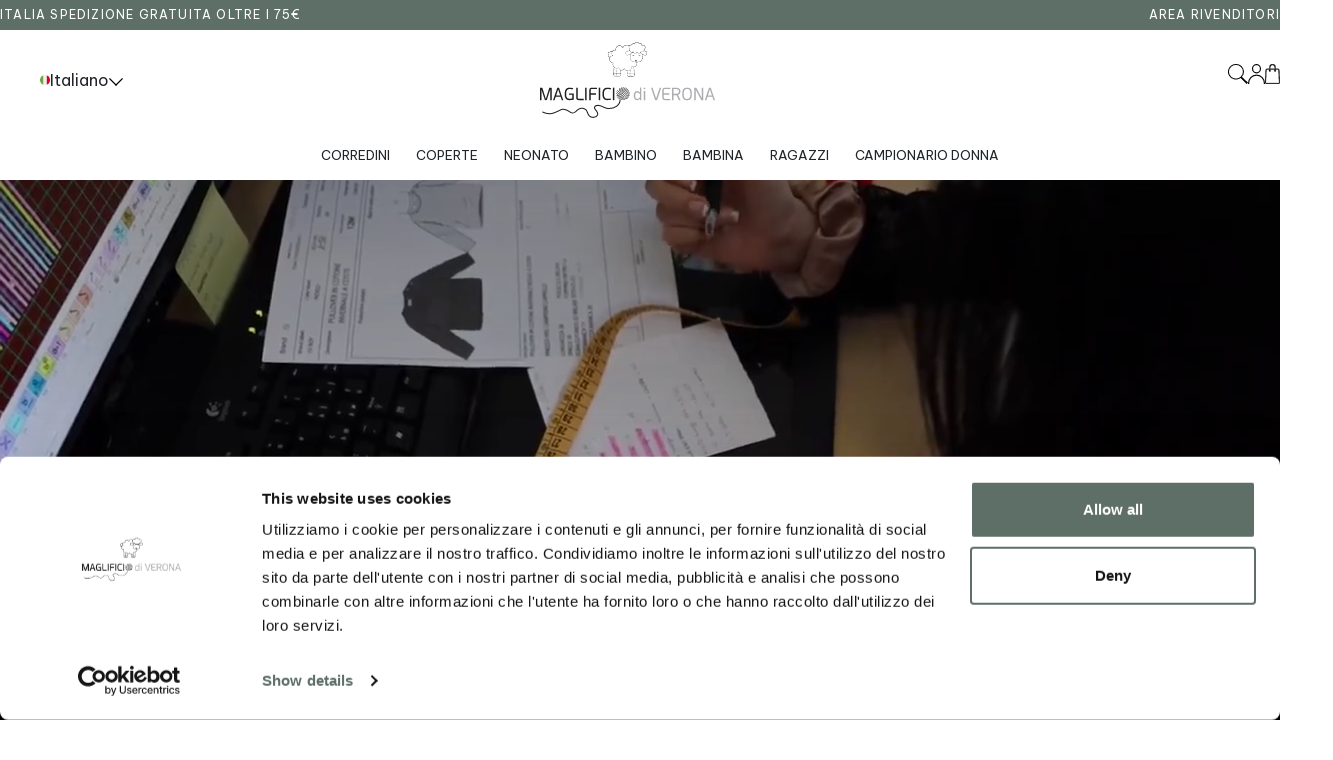

--- FILE ---
content_type: text/html; charset=UTF-8
request_url: https://www.maglificiodiverona.it/243-berrettino-orsetto-neonati-bambini.html
body_size: 39331
content:
<!DOCTYPE HTML>
<html lang="it">
<head>
    <meta charset="utf-8" />
    <title>Maglificio di Verona</title>
    <meta name="description" content="Maglificio di Verona" />
    <link rel="canonical" href="https://www.maglificiodiverona.it/243-berrettino-orsetto-neonati-bambini.html">
    <meta property="og:title" content="Maglificio di Verona" />
    <meta property="og:site_name" content="artigianabottega.it" />
    <meta property="og:type" content="website" />
    <meta property="og:description" content="" />
    <meta property="og:image" content="" />
    <meta property="og:image:type" content="image/jpeg" />
    <meta name="viewport" content="width=device-width, initial-scale=1" />
    <meta name="apple-mobile-web-app-capable" content="yes" />
    <link rel="apple-touch-icon" href="https://www.maglificiodiverona.it/img/public/tpl/logomobile.svg" />
    <meta name="facebook-domain-verification" content="e7qzpbvof6s0lfe4006yran5wrrhc5" />
    
    <!-- TAGS Google Tag Manager -->
    <!-- Google Tag Manager -->
<script>(function(w,d,s,l,i){w[l]=w[l]||[];w[l].push({'gtm.start':
  new Date().getTime(),event:'gtm.js'});var f=d.getElementsByTagName(s)[0],
  j=d.createElement(s),dl=l!='dataLayer'?'&l='+l:'';j.async=true;j.src=
  'https://www.googletagmanager.com/gtm.js?id='+i+dl;f.parentNode.insertBefore(j,f);
})(window,document,'script','dataLayer','GTM-NHS6P48G');</script>

<!-- End Google Tag Manager -->

<!-- Google Tag Manager (noscript) -->
<noscript><iframe src="https://www.googletagmanager.com/ns.html?id=GTM-NHS6P48G"
  height="0" width="0" style="display:none;visibility:hidden"></iframe></noscript>
  <!-- End Google Tag Manager (noscript) -->
    
    <!-- TAGS Getsitecontrol -->
    <script>
  (function (w,i,d,g,e,t,s) {w[d] = w[d]||[];t= i.createElement(g);
  t.async=1;t.src=e;s=i.getElementsByTagName(g)[0];s.parentNode.insertBefore(t, s);
  })(window, document, '_gscq','script','//widgets.getsitecontrol.com/160342/script.js');
</script>
    
    <!-- TAGS Facebook Pixel -->
    <!-- Meta Pixel Code -->
<script>
!function(f,b,e,v,n,t,s)
{if(f.fbq)return;n=f.fbq=function(){n.callMethod?
n.callMethod.apply(n,arguments):n.queue.push(arguments)};
if(!f._fbq)f._fbq=n;n.push=n;n.loaded=!0;n.version='2.0';
n.queue=[];t=b.createElement(e);t.async=!0;
t.src=v;s=b.getElementsByTagName(e)[0];
s.parentNode.insertBefore(t,s)}(window, document,'script',
'https://connect.facebook.net/en_US/fbevents.js');
fbq('init', '403790022155918');
fbq('track', 'PageView');
</script>
<noscript><img height="1" width="1" style="display:none"
src="https://www.facebook.com/tr?id=403790022155918&ev=PageView&noscript=1"
/></noscript>
<!-- End Meta Pixel Code -->
    
    <!-- TAGS META -->
    <meta name="facebook-domain-verification" content="f1u57c2pf22r1v2xeuflsn0zhmz02n" />
    
    <!-- TAGS Google Site Verification -->
    <meta name="google-site-verification" content="DpI6bkdcsLIPL9I9y5PdRkb2-dwxB-Rl9G-k3qrVblo" />
    
    <!-- TAGS Widget Chat - Brevo -->
    <!-- Brevo Conversations  -->
<script>
    (function(d, w, c) {
        w.BrevoConversationsID = '629f652cabde7b6f7d315c3c';
        w[c] = w[c] || function() {
            (w[c].q = w[c].q || []).push(arguments);
        };
        var s = d.createElement('script');
        s.async = true;
        s.src = 'https://conversations-widget.brevo.com/brevo-conversations.js';
        if (d.head) d.head.appendChild(s);
    })(document, window, 'BrevoConversations');
</script>
<!-- /Brevo Conversations {/literal} -->
    

    <script type="text/javascript" src="/js/js/bundle.js?a" ></script>
    <link href="https://cdn.jsdelivr.net/npm/bootstrap@5.3.2/dist/css/bootstrap.min.css" rel="stylesheet" integrity="sha384-T3c6CoIi6uLrA9TneNEoa7RxnatzjcDSCmG1MXxSR1GAsXEV/Dwwykc2MPK8M2HN" crossorigin="anonymous">
  
    <!--
    <link rel="stylesheet" type="text/css" href="/css/public/public.css?20230120-3" media="print" onload="this.media='screen'"/>
    <link rel="stylesheet" type="text/css" href="/css/public/public_tablet.css?20230120" media="print" onload="this.media='only screen and (max-width: 1024px)'" />
    <link rel="stylesheet" type="text/css" href="/css/public/public_phone.css?20230120" media="print" onload="this.media='only screen and (max-width: 667px)'" />
 -->
    <link rel="shortcut icon" href="https://www.maglificiodiverona.it/img/public/tpl/logomobile.svg" type="image/icon" />

    <link rel="preconnect" href="https://fonts.googleapis.com">
    <link rel="preconnect" href="https://fonts.gstatic.com" crossorigin>
    <link href="https://fonts.googleapis.com/css2?family=Be+Vietnam+Pro:wght@100;200;300;400;500;600;700&family=Prata&display=swap" rel="stylesheet">
    <!--[if lte IE 8]><link rel="stylesheet" type="text/css" href="https://www.maglificiodiverona.it/css/public/explorer.css" media="screen" /><![endif]-->

    <link rel="alternate" hreflang="it-IT" href="https://www.maglificiodiverona.it/243-berrettino-orsetto-neonati-bambini.html" />
<link rel="alternate" hreflang="it-SM" href="https://www.maglificiodiverona.it/243-berrettino-orsetto-neonati-bambini.html" />
<link rel="alternate" hreflang="it-CH" href="https://www.maglificiodiverona.it/243-berrettino-orsetto-neonati-bambini.html" />
<link rel="alternate" hreflang="en-IE" href="https://www.maglificiodiverona.it/en/243-berrettino-orsetto-neonati-bambini.html" />
<link rel="alternate" hreflang="en-GB" href="https://www.maglificiodiverona.it/en/243-berrettino-orsetto-neonati-bambini.html" />
<link rel="alternate" hreflang="en-CA" href="https://www.maglificiodiverona.it/en/243-berrettino-orsetto-neonati-bambini.html" />
<link rel="alternate" hreflang="de-AT" href="https://www.maglificiodiverona.it/de/243-berrettino-orsetto-neonati-bambini.html" />
<link rel="alternate" hreflang="de-DE" href="https://www.maglificiodiverona.it/de/243-berrettino-orsetto-neonati-bambini.html" />
<link rel="alternate" hreflang="de-LI" href="https://www.maglificiodiverona.it/de/243-berrettino-orsetto-neonati-bambini.html" />
<link rel="alternate" hreflang="de-CH" href="https://www.maglificiodiverona.it/de/243-berrettino-orsetto-neonati-bambini.html" />
<link rel="alternate" hreflang="x-default" href="https://www.maglificiodiverona.it/243-berrettino-orsetto-neonati-bambini.html" />
<meta property="og:url" content="https://www.maglificiodiverona.it/243-berrettino-orsetto-neonati-bambini.html" />



</head>
<body class="page_home">
  <script src="/js/tornello/index.js?70"></script>
  
  <style>
      :root {
          --font-principale: 'Be Vietnam Pro', sans-serif;
          --font-secondario: 'Prata', serif;
          --colore-principale: #5D6F67;
          --colore-testi: #1E2019;
      }
      a {
          text-decoration: none;
      }
      a.image-text::after {
      font-family: var(--font-principale);
    }
  </style>

    <div class="search_menu">
    <div class="search_head">
        <div class="container">
            <img src="https://www.maglificiodiverona.it/img/public/tpl/icone/cerca.svg" alt="" style="display: flex;width: 20px;height: 20px;justify-content: center;align-items: center;cursor: pointer;" onclick="searchMenuSearch()" />
            <!-- <input type="search" id="search_value" placeholder="CERCA..." onkeypress="(event.keyCode == 13) ? searchMenuSearch() : ''" /> -->
            <input type="search" id="search_value" placeholder="CERCA..." onkeyup="javascript:searchMenuSearch()" />
            <span style="display: flex;width: 20px;height: 20px;justify-content: center;align-items: center;cursor: pointer;" onclick="searchMenuClose()"><img src="https://www.maglificiodiverona.it/img/public/tpl/icone/close-black.svg" alt=""></span>
        </div>
    </div>
    <div class="search_body">
    </div>
</div>
<script>
    function searchMenuClose(){
        $("body").removeClass("overflow-hidden");
        $(".search_menu").removeClass("open");
        $(".search_body").empty();
        $("#search_value").val();
    }
    function searchMenuOpen(){
        $("body").addClass("overflow-hidden");
        $(".search_menu").addClass("open");
    }
    $("#search_value").val("");
    var last_index = 0;
    var last_index_show = 0;

    function searchMenuSearch(){
        
        if($("#search_value").val().length >= 3){
            fetch("https://www.maglificiodiverona.it/ricerca_ac/it/"+$("#search_value").val()+"/"+(last_index++)).then(j => j.json()).then(lista => {
                if(last_index-1 == lista.index){
                    $(".search_body").empty();
                    $(".search_body").append("<div class='container'></div>")
                    $(".search_body .container").append("<div class='row'></div>");
                    if(lista.res.length > 0){
                        lista.res.forEach(e => {
                            $(".search_body .row").append(e);
                        });
                    }else{
                        $(".search_body").empty();
                        $(".search_body").append("<div class='container'></div>")
                        $(".search_body .container").append("<div class='row'></div>")
                        $(".search_body .container .row").append("<div class='col-xs-12'>Non troviamo cio che cerchi</div>")
                    }
                }else{
                    $(".search_body").empty();
                    $(".search_body").append("<div class='container'></div>")
                    $(".search_body .container").append("<div class='row'></div>");
                    if(last_index_show != last_index){
                        $(".search_body .container .row").append("<div class='col-xs-12'>Ricerca in corso...</div>")
                    }
                }
            });
        }else{
            $(".search_body .container .row").append("<div class='col-xs-12'>Non troviamo cio che cerchi</div>")
        }
    }
</script>
<style>
    .search_menu {
        position: fixed;
        top: -100%;
        left: 0;
        display: flex;
        flex-direction: column;
        align-items: flex-start;
        justify-content: flex-start;
        flex-wrap: nowrap;
        width: 100%;
        height: 100%;
        z-index: 11;
        transition: all 0.5s;
        overflow-y: auto;
    }
    .search_menu.open {
        top: 0;
    }
    .search_menu .search_head {
        background-color: #FFF;
        width: 100%;
    }
    .search_menu .search_body {
        width: 100%;
        min-width: 100%;
        height: fit-content;

        background-color: #FFFFFFDD;
        backdrop-filter: blur(10px);
        -webkit-backdrop-filter: blur(10px);
        flex-grow: 1;

    }
    .search_menu .search_body .container {
        margin-bottom: 2em;
        display: block;
    }
    .search_menu .search_head .container {
        height: 13em;
        display: flex;
        justify-content: space-between;
        align-items: center;
    }
    .search_menu .search_head input,
    .search_menu .search_head input:hover,
    .search_menu .search_head input:active,
    .search_menu .search_head input:focus,
    .search_menu .search_head input:focus-visible,
    .search_menu .search_head input:focus-within {
        height: 4em;
        width: 100%;
        margin-inline: 2em;
        padding-inline: 1em;
        outline: none;
        border: none;
        border-bottom: 1px solid transparent;
        background: transparent;
        transition: all 0.25s;
    }
    .search_menu .search_head input:focus {
        border-bottom: 1px solid #CCC;
    }
    .search_menu .search_head input::placeholder {
        text-align: center;
    }
    input[type=search]::-ms-clear { display: none; width : 0; height: 0; }
    input[type=search]::-ms-reveal { display: none; width : 0; height: 0; }
    input[type="search"]::-webkit-search-decoration,
    input[type="search"]::-webkit-search-cancel-button,
    input[type="search"]::-webkit-search-results-button,
    input[type="search"]::-webkit-search-results-decoration { display: none; }
</style>

    <script>
  function switchLang(new_lang){
      fetch("https://www.maglificiodiverona.it/?a=switchLang&path="+encodeURIComponent(location.href)+"&new_lang="+new_lang).then(e => e.text()).then(e => {
          location.href = e;
      })
  }
</script>

<!-- <style>
  .lingue {
    max-height: 0;
    overflow-y: hidden;
    transition: all 0.5s;
    z-index: 15;
    background-color: var(--colore-principale);
    color: #FFF;
    position: absolute;
    bottom: 0;
    transform: translateY(calc(100% + 5px));
    width: 100%;
    display: flex;
    justify-content: center;
    align-items: flex-start;
    flex-direction: column;
    padding: 0 1em;
    gap: 0.5em;
    border-radius: 12px;
  }
  .lingue.open {
    max-height: 20em;
    padding: 1em;
  }
  .lingue .lingua_elem.selected {
    font-style: italic;
    font-weight: 600;
  }
  .lingue .lingua_elem {
    display: flex;
    justify-content: flex-start;
    align-items: center;
    gap: 0.5em;
    cursor: pointer;
  }
  @media screen and (max-width: 768px) {
    .lingue {
      bottom: 1em;
      justify-content: flex-start;
    }
    .lingue.open {
      flex-direction: row;
      max-height: 40em;
      padding: 1.5em 0;
    }
  }

</style> -->
<header class="lista-messaggi-header" style="--index: 0px;">
  <span class="messaggi" style="flex-grow: 1;justify-content: left;">
    <ul class="lista_messaggi_header" style="--index: 0">
      
      <li>SALDI FINO AL 50%</li>
      
      <li>SCONTO 10% - CODICE BENVENUTOMVR</li>
      
      <li>SPEDIZIONE IN 24/48 ORE 🤍</li>
      
      <li>ITALIA SPEDIZIONE GRATUITA OLTRE I 75€</li>
      
    </ul>
  </span>
  <span class="messaggi hidden-xs"><a href="https://b2b.maglificiodiverona.it/login">Area rivenditori</a></span>
</header>
<style>
  .lista_messaggi_header {
    padding-left: 0;
    position: absolute;
    top: calc(var(--index) * -30px);
    transition: all 0.5s ease-in-out;
  }
  .lista_messaggi_header li {
    height: 30px;
    display: flex;
    justify-content: center;
    align-items: center;
  }
</style>
<script>
  setInterval(() => {
    var index = $(".lista_messaggi_header").attr("data-index") == undefined ? 0 : parseInt($(".lista_messaggi_header").attr("data-index"));
    if($(".lista_messaggi_header").attr("data-index") == undefined) $(".lista_messaggi_header").attr("data-index", index);
    if(index+1 >= $(".lista_messaggi_header").children().length){
      $(".lista_messaggi_header").attr("data-index", 0);
      $(".lista_messaggi_header").css("--index", "0");
    }else{
      $(".lista_messaggi_header").attr("data-index", index+1);
      $(".lista_messaggi_header").css("--index", ""+(index+1));
    }
  }, 2000);
</script>




<menu>
  <div class="lang hidden-xs" style="gap: 0.5em;cursor: pointer;display: flex;align-items: center;" onclick="javascript:$('.lingue').toggleClass('open'); $('.arrow').toggleClass('up')"><img src="https://www.maglificiodiverona.it/img/icone/bandiere/it.png?it1" alt="Maglificio di Verona - Versione it" loading="lazy" width="10" height="10"> Italiano
    <span class="arrow">
      <img src="https://www.maglificiodiverona.it/img/public/tpl/icone/arrow-left.svg">
    </span>
  </div>
    
    <div class="lingue">
      
      <div onclick="javascript:switchLang('it')" class="lingua_elem selected"><img src="https://www.maglificiodiverona.it/img/icone/bandiere/it.png?it1" alt="Maglificio di Verona - Versione Italiano" loading="lazy" width="10" height="10"> Italiano</div>
      
      <div onclick="javascript:switchLang('en')" class="lingua_elem "><img src="https://www.maglificiodiverona.it/img/icone/bandiere/en.png?en1" alt="Maglificio di Verona - Versione English" loading="lazy" width="10" height="10"> English</div>
      
      <div onclick="javascript:switchLang('de')" class="lingua_elem "><img src="https://www.maglificiodiverona.it/img/icone/bandiere/de.png?de1" alt="Maglificio di Verona - Versione Deutsch" loading="lazy" width="10" height="10"> Deutsch</div>
      
    </div>
    
  <div class="contenitore-linee" onclick="$('menu.submenu:not(.expanded)').addClass('open');$('body').addClass('no-scroll-y')">
    <div class="hamburger-lines" style="z-index: 2;">
      <span class="line line1" id="linea-animata-1"></span>
      <span class="line line2"></span>
      <span class="line line3"></span>
    </div>
  </div>
  <a href="https://www.maglificiodiverona.it/">
    <div class="logo lazyload hidden-xs" style="position: absolute;">
       
      <svg width="175" height="76" viewBox="0 0 175 76" fill="none" xmlns="http://www.w3.org/2000/svg">
<path d="M103.633 12.9833C103.959 13.1205 104.276 13.2749 104.611 13.3692C105.391 13.5836 106.283 13.1548 106.694 12.3658C106.78 12.1942 106.831 11.9884 106.84 11.7911C106.857 11.2851 106.84 10.7706 106.84 10.2646C106.84 9.74997 106.6 9.4155 106.111 9.2697C105.545 9.10675 104.979 8.96095 104.405 8.81515C104.062 8.72939 104.053 8.72081 104.122 8.38633C104.139 8.31772 104.173 8.24911 104.165 8.18908C104.07 7.73453 104.379 7.52012 104.662 7.26283C105.485 6.49096 105.657 5.15304 105.091 4.18392C104.499 3.17191 103.307 2.8117 102.235 3.18906C102.167 3.21479 102.098 3.24052 101.995 3.27482C101.978 3.19763 101.961 3.1376 101.961 3.07757C101.85 1.81684 100.718 0.96778 99.4744 1.24222C99.2943 1.28511 99.2171 1.23365 99.1142 1.09643C98.1882 -0.190028 96.336 -0.344403 95.2213 0.7791C94.9469 1.05354 94.724 1.38802 94.4668 1.71392C93.9437 1.46521 93.3692 1.3966 92.7776 1.64531C92.2031 1.88545 91.8 2.29712 91.5685 2.846C91.2598 2.86316 90.9597 2.846 90.6682 2.89746C90.1794 2.96607 89.7593 3.18906 89.4163 3.54069C89.322 3.63503 89.2448 3.66076 89.1162 3.58357C88.1815 3.01753 87.1612 2.82027 86.0893 3.00038C85.0689 3.17191 84.2115 3.66076 83.5427 4.44978C83.2768 4.76711 83.0625 5.11874 82.8224 5.45322C81.7334 3.86659 80.2757 3.12045 78.3293 3.64361C77.4032 3.89232 76.6915 4.49267 76.1856 5.316C75.6711 6.1479 75.5597 7.057 75.6368 8.00897C75.2681 8.00897 74.9337 7.99182 74.5907 8.00897C73.8362 8.06043 73.2102 8.39491 72.6529 8.88376C72.4213 9.08102 72.147 9.23539 71.9412 9.45838C71.7611 9.65563 71.6668 9.69852 71.4181 9.55272C70.9808 9.29543 70.3977 9.45838 70.029 9.8872C69.9261 10.0073 69.8404 10.0416 69.6689 9.99869C69.0172 9.82716 68.3227 10.2474 68.0397 10.9507C67.8082 11.5339 67.8596 12.0913 68.1426 12.6402C68.1769 12.7002 68.1769 12.8032 68.1426 12.8803C67.9111 13.5579 67.9539 14.2011 68.4084 14.7671C68.7428 15.1788 69.1973 15.316 69.7203 15.2045C69.7718 15.196 69.8232 15.196 69.909 15.1874C69.1973 16.4653 69.1973 17.7346 69.8918 18.9781C70.5778 20.2131 71.6925 20.8478 73.1073 20.9936C72.8072 21.7569 72.7472 22.5288 72.9272 23.3178C73.073 23.9782 73.3988 24.5356 73.819 25.0588C73.8962 25.1531 73.9476 25.3161 73.9476 25.4361C73.8533 27.0742 73.7504 28.7123 73.6475 30.3504C73.6132 30.9336 73.5703 31.5168 73.536 32.1C73.5017 32.6746 73.5875 33.2149 73.9562 33.6952C74.3163 34.1669 74.8222 34.2784 75.371 34.3127C75.997 34.3556 76.6229 34.3298 77.2489 34.2012C77.4632 34.1583 77.7119 34.2612 77.952 34.2955C78.5608 34.3813 79.1782 34.3641 79.787 34.2698C80.5844 34.1497 81.0217 33.3435 81.0389 32.7861C81.056 32.2629 80.9874 31.7398 80.9445 31.2166C80.8674 30.2561 80.773 29.2869 80.6873 28.3264C80.6873 28.2749 80.6873 28.2235 80.6959 28.1806C82.1707 28.5665 83.3369 28.1291 84.2286 26.9027C84.2715 26.9456 84.3144 26.9799 84.3487 27.0313C84.9832 28.0005 85.875 28.5751 86.9897 28.8066C87.1955 28.8495 87.2469 28.9267 87.2212 29.1411C87.1097 30.2561 87.024 31.3796 86.9296 32.5031C86.8953 32.949 87.0154 33.3435 87.2469 33.7209C87.5384 34.2012 88.0015 34.3727 88.5245 34.4413C89.2105 34.5185 89.8965 34.5185 90.5824 34.3727C90.651 34.3556 90.7282 34.3641 90.7968 34.3727C91.5171 34.5614 92.2459 34.5442 92.9833 34.4928C93.9866 34.4327 94.5268 33.395 94.4753 32.6489C94.3896 31.4653 94.3296 30.2818 94.2524 29.1068C94.1666 27.8375 94.0895 26.5682 93.9952 25.2903C93.978 25.0845 94.0466 25.0159 94.2438 24.9559C95.5815 24.6042 96.4647 23.7466 96.9105 22.443C97.1163 21.8512 97.1249 21.2423 97.0049 20.6248C96.9448 20.3075 96.9534 20.3161 97.2621 20.2732C98.0338 20.1531 98.8141 20.033 99.5858 19.8958C100.366 19.75 100.941 19.2697 101.472 18.7208C102.124 18.0519 102.321 17.1943 102.501 16.328C102.733 15.196 102.896 14.0553 102.913 12.9061C102.913 12.846 102.93 12.7774 102.947 12.6917C103.204 12.8117 103.419 12.9147 103.642 13.009L103.633 12.9833Z" fill="white"/>
<path d="M102.896 12.8807C102.87 14.0385 102.716 15.1791 102.484 16.3027C102.304 17.1689 102.107 18.0265 101.455 18.6955C100.924 19.2443 100.349 19.7246 99.5688 19.8704C98.7971 20.0162 98.0254 20.1277 97.2451 20.2478C96.9364 20.2992 96.9278 20.2907 96.9879 20.5994C97.0993 21.2169 97.0908 21.8258 96.8935 22.4176C96.4477 23.7298 95.5645 24.5788 94.2268 24.9305C94.021 24.9819 93.961 25.0591 93.9782 25.2649C94.0725 26.5343 94.1582 27.8036 94.2354 29.0814C94.3126 30.265 94.3726 31.4485 94.4583 32.6235C94.5098 33.3696 93.9696 34.4074 92.9663 34.4674C92.2289 34.5103 91.5001 34.536 90.7798 34.3473C90.7112 34.3302 90.634 34.3216 90.5654 34.3473C89.8881 34.4931 89.2021 34.5017 88.5075 34.4159C87.9845 34.3559 87.5214 34.1844 87.2299 33.6955C86.9984 33.3182 86.8783 32.9236 86.9126 32.4777C87.007 31.3542 87.0927 30.2392 87.2042 29.1157C87.2213 28.9099 87.1785 28.8327 86.9727 28.7813C85.858 28.5411 84.9576 27.9665 84.3317 27.0059C84.2974 26.9631 84.2545 26.9202 84.2116 26.8773C83.3199 28.1123 82.1537 28.5497 80.6789 28.1552C80.6789 28.2066 80.6617 28.2581 80.6703 28.301C80.756 29.2615 80.8418 30.2221 80.9275 31.1912C80.9704 31.7144 81.0304 32.2375 81.0219 32.7607C81.0047 33.3182 80.576 34.1243 79.77 34.2444C79.1612 34.3387 78.5438 34.3559 77.935 34.2701C77.7035 34.2358 77.4548 34.1243 77.2319 34.1758C76.6059 34.3044 75.9885 34.3302 75.354 34.2873C74.8138 34.253 74.2993 34.1415 73.9392 33.6698C73.5791 33.1981 73.4847 32.6578 73.519 32.0746C73.5533 31.4914 73.5962 30.9082 73.6305 30.325C73.7334 28.6869 73.8449 27.0488 73.9306 25.4107C73.9306 25.2821 73.8878 25.1277 73.802 25.0334C73.3818 24.5102 73.0646 23.9442 72.9102 23.2924C72.7302 22.5034 72.7902 21.7315 73.0903 20.9682C71.6755 20.831 70.5694 20.1963 69.8748 18.9527C69.1888 17.7178 69.1888 16.4399 69.892 15.162C69.8062 15.162 69.7548 15.162 69.7033 15.1791C69.1803 15.2906 68.7258 15.1448 68.3914 14.7418C67.9369 14.1757 67.8941 13.5325 68.1256 12.855C68.1513 12.7863 68.1513 12.6834 68.1256 12.6148C67.8426 12.0659 67.7912 11.4999 68.0227 10.9253C68.3057 10.222 69.0088 9.81035 69.6519 9.9733C69.8234 10.0162 69.9005 9.98187 70.012 9.86181C70.3893 9.43299 70.9638 9.27004 71.4011 9.52733C71.6498 9.67313 71.7527 9.63024 71.9242 9.43299C72.1299 9.21 72.4043 9.05563 72.6359 8.85837C73.1932 8.36952 73.8277 8.03504 74.5737 7.98358C74.9081 7.95785 75.2511 7.98358 75.6198 7.98358C75.5427 7.03161 75.6541 6.11394 76.1686 5.2906C76.6831 4.46727 77.3862 3.87551 78.3123 3.61821C80.2501 3.09506 81.7164 3.8412 82.8054 5.42783C83.0455 5.09335 83.2598 4.73314 83.5257 4.42439C84.1945 3.63537 85.0519 3.14651 86.0723 2.97499C87.1527 2.79488 88.1645 2.99214 89.0992 3.55818C89.2278 3.63537 89.305 3.60964 89.3993 3.5153C89.7423 3.15509 90.1624 2.94068 90.6512 2.87207C90.9427 2.82919 91.2428 2.83777 91.5515 2.82061C91.783 2.27173 92.1861 1.86006 92.7606 1.61992C93.3522 1.37121 93.9267 1.4484 94.4498 1.68853C94.7156 1.36263 94.9299 1.02815 95.2043 0.75371C96.319 -0.369793 98.1712 -0.215419 99.0972 1.07104C99.1915 1.20826 99.2773 1.25972 99.4574 1.21683C100.692 0.94239 101.833 1.79145 101.944 3.05217C101.944 3.11221 101.97 3.17224 101.978 3.24943C102.073 3.21513 102.141 3.1894 102.218 3.16367C103.282 2.77773 104.482 3.13794 105.074 4.15853C105.64 5.12765 105.468 6.46557 104.645 7.23744C104.371 7.49473 104.062 7.71772 104.148 8.16369C104.156 8.22372 104.122 8.29233 104.105 8.36094C104.036 8.69542 104.045 8.704 104.388 8.78976C104.954 8.93556 105.528 9.08136 106.094 9.24431C107.698 9.62167 107.509 13.7383 104.594 13.3352C104.259 13.2409 103.942 13.0865 103.616 12.9493C103.393 12.855 103.17 12.7435 102.922 12.632C102.904 12.7177 102.887 12.7863 102.887 12.8464L102.896 12.8807ZM89.768 12.5205C89.1849 12.7863 88.5933 13.0436 88.0102 13.3181C87.2556 13.6783 86.4067 13.3781 85.9266 12.6749C85.4207 11.9459 85.292 11.1397 85.5579 10.2992C85.7293 9.75889 86.0895 9.39868 86.6726 9.24431C87.5643 9.01275 88.4304 8.72973 89.3136 8.46386C89.4593 8.42098 89.5193 8.33521 89.5279 8.17226C89.5279 7.92355 89.5879 7.66626 89.6137 7.41754C89.6137 7.34036 89.5965 7.23744 89.5451 7.19456C88.8591 6.60279 88.619 5.83949 88.7133 4.9647C88.7476 4.68168 88.8591 4.40724 88.9534 4.08134C88.7476 3.96985 88.5161 3.82405 88.2589 3.72971C86.7755 3.1894 85.4207 3.41238 84.2202 4.45012C83.6972 4.90467 83.3456 5.47928 83.0969 6.12251C83.0541 6.22543 82.9597 6.3455 82.8568 6.37123C82.7025 6.41411 82.6339 6.26831 82.5739 6.13966C82.1194 5.1105 81.3648 4.39866 80.2844 4.09849C79.2812 3.82405 78.3208 3.987 77.4805 4.62165C76.2972 5.51359 75.9114 6.72286 76.1343 8.14653C76.2029 8.58393 76.1343 8.64396 75.7056 8.54962C74.5909 8.30091 73.6048 8.54962 72.8245 9.40726C71.7698 10.5651 71.7527 12.2975 72.7473 13.5239C72.8073 13.6011 72.8674 13.7469 72.8331 13.8241C72.7988 13.9013 72.6616 13.9527 72.5673 13.9699C70.8609 14.1843 69.6519 15.7109 69.8405 17.4605C70.0034 18.9613 71.0581 20.1106 72.533 20.4622C72.7902 20.5222 73.0646 20.5222 73.339 20.5394C73.6477 20.5565 73.742 20.6852 73.6048 20.951C73.2875 21.5514 73.2104 22.186 73.279 22.8464C73.3818 23.8413 73.8449 24.656 74.6337 25.2392C75.9114 26.1826 77.2747 26.2684 78.6724 25.4794C78.8868 25.3593 79.024 25.4279 79.0668 25.7023C79.1697 26.4056 79.5213 26.9545 80.0701 27.3919C81.1419 28.2409 82.8568 28.0265 83.6543 26.9202C83.7829 26.7401 83.8858 26.5343 84.0058 26.3541C84.0487 26.2855 84.1345 26.2083 84.1945 26.2083C84.2631 26.2083 84.3488 26.2855 84.3917 26.3456C84.6404 26.6886 84.8462 27.0746 85.1377 27.3747C86.4925 28.8156 88.902 28.8756 90.3511 27.5205C91.1828 26.7401 91.5773 25.7881 91.5601 24.656C91.5601 24.313 91.6544 24.2444 91.9631 24.3816C93.6866 25.1535 95.7617 24.313 96.4477 22.4776C96.6877 21.843 96.6963 21.1912 96.542 20.5308C96.4991 20.3678 96.4219 20.2992 96.2419 20.2992C95.1014 20.2992 93.9782 20.1534 92.8635 19.879C92.0746 19.6817 91.5001 19.2015 91.0028 18.5925C90.5311 18.0179 90.3768 17.3318 90.2653 16.62C90.0595 15.2992 89.9566 13.9699 90.0167 12.632C90.0167 12.5719 90.0167 12.5205 90.0081 12.4261C89.9223 12.4604 89.8537 12.4862 89.7852 12.5205H89.768ZM93.1464 9.42441C93.2236 9.3558 93.3694 9.28719 93.4551 9.31292C93.5323 9.33865 93.6009 9.49302 93.6094 9.59594C93.6609 10.3592 94.2182 10.9424 94.8699 11.0968C95.5387 11.2598 96.2933 10.9339 96.6706 10.3249C96.6877 10.2906 96.7049 10.2563 96.7306 10.2306C96.8249 10.1448 96.9193 9.99903 97.0222 9.99903C97.1079 9.99903 97.2194 10.1362 97.288 10.2392C97.9654 11.3369 99.4574 11.397 100.281 10.4536C100.469 10.2392 100.598 9.96472 100.692 9.69885C100.829 9.32149 100.889 9.27004 101.249 9.45872C101.841 9.77604 102.424 9.75031 102.964 9.38153C103.522 8.99559 103.77 8.42955 103.685 7.74344C103.659 7.52904 103.702 7.39181 103.908 7.27174C105.082 6.58564 105.271 4.9647 104.293 4.0213C103.719 3.47242 102.699 3.39523 101.995 3.84978C101.961 3.86693 101.935 3.90123 101.901 3.90981C101.773 3.94412 101.635 3.96985 101.507 3.99557C101.481 3.86693 101.43 3.73828 101.438 3.62679C101.567 2.70912 101.112 1.97155 100.238 1.73999C99.9375 1.6628 99.6288 1.68853 99.3373 1.8086C99.0801 1.92009 98.9857 1.88579 98.84 1.64565C98.2655 0.650794 97.1851 0.273434 96.139 0.745133C95.5302 1.01958 95.1014 1.49128 94.8956 2.14308C94.8099 2.4261 94.647 2.48613 94.4155 2.31461C93.558 1.69711 92.3918 2.07447 91.9974 3.06933C91.9631 3.15509 91.9288 3.23228 91.8945 3.31804C91.8173 3.47242 91.6973 3.47242 91.5515 3.42953C90.7627 3.2237 90.0081 3.48957 89.5279 4.14137C88.8934 5.00759 89.0649 6.20828 89.9138 6.86008C90.2053 7.08306 90.2139 7.08306 90.0853 7.46042C89.768 8.4124 90.1796 9.28719 90.8398 9.70743C91.1314 9.89611 91.4486 9.99045 91.7316 9.9733C92.3147 9.9733 92.7434 9.77604 93.1293 9.42441H93.1464ZM93.2665 10.2735C93.1893 10.3249 93.1207 10.3678 93.0521 10.4193C92.2632 10.9596 91.4744 11.4999 90.6769 12.023C90.5397 12.1174 90.454 12.1946 90.454 12.3747C90.4711 13.2666 90.4283 14.1586 90.4883 15.0505C90.5397 15.8052 90.6426 16.5771 90.8398 17.3061C91.1228 18.3524 91.8002 19.0985 92.872 19.4244C93.6952 19.6732 94.5355 19.8018 95.3844 19.8618C95.5645 19.8704 95.6159 19.8018 95.6245 19.6389C95.6416 19.4159 95.5988 19.2186 95.4444 19.0385C95.2815 18.8413 95.1357 18.6354 94.99 18.4296C94.8442 18.2238 94.8613 17.975 95.0328 17.8464C95.2043 17.7092 95.4701 17.7692 95.6245 17.9665C95.7531 18.138 95.8817 18.3181 96.0189 18.4896C96.0361 18.5068 96.0532 18.5154 96.0961 18.5497C96.2762 18.3696 96.4648 18.1895 96.6449 18.0093C96.7049 17.9493 96.7735 17.8721 96.8592 17.8464C97.0307 17.7864 97.2108 17.7864 97.3223 17.9665C97.4337 18.138 97.3994 18.3181 97.2622 18.4639C97.0479 18.6955 96.8335 18.927 96.5848 19.1243C96.3619 19.313 96.3791 19.5445 96.3962 19.7761C96.3962 19.819 96.542 19.879 96.6106 19.879C97.5023 19.8618 98.377 19.7075 99.2516 19.5274C100.315 19.313 101.069 18.6869 101.567 17.7778C101.815 17.3147 101.918 16.7658 102.038 16.2426C102.313 15.0505 102.424 13.8327 102.45 12.6062C102.45 12.5205 102.373 12.3918 102.296 12.3404C101.67 11.9459 101.035 11.5599 100.401 11.1826C100.332 11.1397 100.203 11.1568 100.126 11.1997C99.6974 11.4484 99.243 11.62 98.7457 11.5942C98.094 11.5599 97.5281 11.3026 97.0993 10.7966C97.0736 10.7623 97.0479 10.728 97.0136 10.6851C95.8303 12.1517 93.8838 11.7572 93.2579 10.2735H93.2665ZM93.7724 31.4914C93.9524 31.4914 93.9867 31.4228 93.9782 31.2684C93.8924 30.0677 93.8152 28.867 93.7295 27.6578C93.678 26.8859 93.6094 26.1226 93.5666 25.3507C93.558 25.1277 93.4894 25.0677 93.2579 25.0591C92.8978 25.042 92.529 24.9734 92.1775 24.8962C92.0146 24.8619 91.9545 24.8876 91.9545 25.0505C91.9202 25.8567 91.6287 26.5771 91.1485 27.2289C91.0199 27.409 90.8398 27.5548 90.7112 27.7349C90.6255 27.8464 90.5483 27.9837 90.5311 28.1209C90.4197 29.15 90.3254 30.1792 90.2139 31.1998C90.1967 31.3885 90.2482 31.4399 90.4283 31.4314C90.9856 31.4314 91.5515 31.4314 92.1089 31.4314V31.4914C92.6662 31.4914 93.215 31.4914 93.7724 31.4914V31.4914ZM77.2576 26.3885C77.2061 26.4056 77.1461 26.4999 77.1375 26.5686C77.0518 27.632 76.9746 28.6869 76.8889 29.7504C76.8546 30.1964 76.8289 30.6509 76.7946 31.0969C76.786 31.2341 76.8117 31.3027 76.9746 31.3027C78.0722 31.3027 79.1697 31.3199 80.2673 31.3199C80.5417 31.3199 80.5331 31.3199 80.5074 31.0368C80.4302 30.1964 80.3616 29.3473 80.2844 28.5068C80.2673 28.3524 80.2501 28.1981 80.2158 28.0437C80.2073 27.9922 80.1644 27.9322 80.1215 27.9065C79.3927 27.4777 78.9125 26.8516 78.6896 26.0282C78.6896 26.0197 78.6724 26.0025 78.6896 26.0282C78.1922 26.1569 77.7206 26.2684 77.2576 26.397V26.3885ZM90.9513 10.282C90.3682 10.0419 89.9566 9.63024 89.7251 9.04705C89.6737 8.91841 89.6308 8.8498 89.4679 8.90125C88.6104 9.1757 87.7615 9.45872 86.8955 9.6817C86.3896 9.81035 86.0981 10.0934 85.9523 10.5822C85.7036 11.4141 86.1238 12.5291 86.8355 12.8893C87.1356 13.0436 87.4443 13.0608 87.7444 12.9407C89.3221 12.3232 90.7884 11.4913 92.1689 10.5136C92.1861 10.505 92.1946 10.4793 92.2375 10.4193C91.7745 10.4879 91.3543 10.4536 90.9513 10.2906V10.282ZM100.666 10.7709C100.846 10.891 101.027 11.0282 101.215 11.1483C102.253 11.8344 103.359 12.3918 104.508 12.8635C105.022 13.0779 105.485 12.9836 105.905 12.6234C106.54 12.0831 106.806 11.011 106.489 10.2649C106.351 9.93899 106.103 9.75031 105.76 9.66455C105.168 9.51017 104.576 9.34722 103.993 9.1757C103.856 9.14139 103.788 9.19285 103.71 9.28719C103.222 9.88753 102.596 10.1791 101.824 10.1191C101.592 10.1019 101.378 10.0162 101.129 9.96472C100.984 10.2134 100.838 10.4707 100.666 10.7709V10.7709ZM71.444 13.8241C71.6069 13.7297 71.8041 13.6697 71.9928 13.6268C72.19 13.5839 72.1985 13.5153 72.1042 13.3524C71.6926 12.6663 71.5126 11.9201 71.5897 11.1225C71.5983 11.011 71.6155 10.8995 71.6412 10.7881C71.6583 10.6594 71.7441 10.4879 71.6926 10.4021C71.5897 10.2392 71.4268 10.1019 71.2553 9.99903C70.9638 9.8275 70.6122 9.92184 70.3721 10.2049C70.295 10.2992 70.2435 10.4021 70.1749 10.505C70.0978 10.6337 69.9863 10.668 69.8662 10.5822C69.2403 10.1534 68.5629 10.6766 68.3914 11.3026C68.2714 11.7572 68.3228 12.186 68.6315 12.5548C68.7687 12.7177 68.6744 12.8378 68.6143 12.9836C68.4 13.4467 68.3914 13.9098 68.6658 14.3558C68.9573 14.8189 69.4718 14.9133 69.9348 14.6217C70.0377 14.5531 70.2007 14.5702 70.3464 14.5445C70.698 14.3129 71.0667 14.0556 71.4526 13.8241H71.444ZM74.2908 26.3885C74.1879 27.9493 74.085 29.5102 73.9821 31.0711C73.9735 31.2169 74.0078 31.277 74.1621 31.277C74.8395 31.277 75.5255 31.277 76.2029 31.2856C76.3658 31.2856 76.4173 31.2341 76.4344 31.0711C76.5287 29.596 76.6231 28.1295 76.726 26.6543C76.7431 26.4656 76.7088 26.3885 76.503 26.3799C75.7999 26.3284 75.1654 26.0883 74.5823 25.6938C74.5223 25.6509 74.4623 25.6166 74.3679 25.5565C74.3422 25.8567 74.3165 26.1226 74.2993 26.3885H74.2908ZM90.394 31.8087C90.2396 31.8087 90.1539 31.843 90.1624 32.0145C90.1624 32.3319 90.111 32.6492 90.1539 32.9494C90.2396 33.6012 90.6683 33.9785 91.32 34.0643C91.8774 34.1329 92.4347 34.1586 93.0006 34.0729C93.6952 33.97 94.021 33.3868 94.0639 32.8808C94.0896 32.5892 94.0468 32.2976 94.0382 32.006C94.0382 31.8516 93.9267 31.8516 93.8152 31.8516C93.2493 31.8516 92.6748 31.8516 92.1089 31.8516V31.8001C91.543 31.8001 90.9685 31.8001 90.4025 31.8001L90.394 31.8087ZM76.9832 31.6715C76.8117 31.6715 76.7603 31.7315 76.7517 31.8859C76.7345 32.3662 76.6574 32.8465 76.9318 33.2838C77.1204 33.584 77.3519 33.807 77.712 33.867C78.3466 33.9871 78.9897 34.0043 79.6328 33.8928C80.233 33.7899 80.6532 33.2495 80.6446 32.5977C80.6446 32.3404 80.6017 32.0917 80.5846 31.8344C80.576 31.6801 80.4731 31.6886 80.3616 31.6886C79.8043 31.6886 79.2383 31.6886 78.681 31.6886V31.6715C78.1151 31.6715 77.5491 31.6715 76.9746 31.6715H76.9832ZM89.3993 28.5668C88.8934 28.7727 88.3703 28.8842 87.8301 28.867C87.6844 28.867 87.6158 28.9013 87.5986 29.0643C87.5386 29.7504 87.4786 30.4365 87.41 31.1226C87.3928 31.3199 87.4357 31.3971 87.6586 31.3971C88.276 31.3971 88.902 31.4056 89.5193 31.4142C89.8366 31.4142 89.8195 31.4142 89.8452 31.114C89.9138 30.325 89.9909 29.536 90.0681 28.747C90.0853 28.5926 90.0938 28.4382 90.111 28.2324C89.8452 28.361 89.6222 28.4811 89.3993 28.5668V28.5668ZM89.8709 33.4125C89.6651 32.9751 89.708 32.5206 89.768 32.066C89.7937 31.8516 89.7251 31.7916 89.5193 31.7916C88.8677 31.7916 88.216 31.7916 87.5729 31.7658C87.3928 31.7658 87.3328 31.8259 87.3328 31.9974C87.3328 32.4091 87.2385 32.8121 87.41 33.2152C87.6158 33.6869 87.9416 33.9871 88.4732 34.0128C88.962 34.0386 89.4593 34.0386 89.9481 34.0471C90.0252 34.0471 90.1024 34.0214 90.2053 34.0043C90.0853 33.7813 89.9652 33.6012 89.8795 33.4039L89.8709 33.4125ZM76.3744 32.8207C76.3058 32.4605 76.3573 32.0832 76.3573 31.6715C75.9199 31.6715 75.4912 31.6715 75.0625 31.6715C74.7452 31.6715 74.4365 31.6629 74.1193 31.6715C74.0592 31.6715 73.9564 31.7315 73.9564 31.7658C73.9221 32.349 73.8192 32.9494 74.2479 33.4554C74.428 33.6698 74.6337 33.8242 74.9167 33.867C75.5255 33.97 76.1343 33.9871 76.7431 33.8928C76.7688 33.8928 76.7946 33.867 76.786 33.8756C76.6402 33.5154 76.443 33.1809 76.3744 32.8207V32.8207Z" fill="#231F20"/>
<path d="M89.991 12.4264C89.9052 12.4607 89.8366 12.4864 89.768 12.5207C89.185 12.7866 88.5933 13.0438 88.0102 13.3183C87.2557 13.6785 86.4068 13.3783 85.9266 12.6751C85.4207 11.9461 85.2921 11.1399 85.5579 10.2994C85.7294 9.7591 86.0895 9.3989 86.6726 9.24452C87.5644 9.01296 88.4304 8.72994 89.3136 8.46407C89.4594 8.42119 89.5194 8.33543 89.5279 8.17248C89.5279 7.92376 89.588 7.66647 89.6137 7.41776C89.6137 7.34057 89.5965 7.23765 89.5451 7.19477C88.8591 6.603 88.619 5.83971 88.7134 4.96492C88.7477 4.6819 88.8591 4.40745 88.9534 4.08155C88.7476 3.97006 88.5161 3.82426 88.2589 3.72992C86.7755 3.18961 85.4207 3.4126 84.2202 4.45034C83.6972 4.90488 83.3456 5.4795 83.097 6.12273C83.0541 6.22564 82.9598 6.34571 82.8569 6.37144C82.7025 6.41432 82.6339 6.26852 82.5739 6.13988C82.1195 5.11072 81.3649 4.39888 80.2845 4.0987C79.2812 3.82426 78.3209 3.98721 77.4806 4.62186C76.2973 5.5138 75.9114 6.72307 76.1343 8.14675C76.2029 8.58414 76.1343 8.64418 75.7056 8.54984C74.5909 8.30112 73.6048 8.54984 72.8245 9.40747C71.7698 10.5653 71.7527 12.2977 72.7474 13.5241C72.8074 13.6013 72.8674 13.7471 72.8331 13.8243C72.7988 13.9015 72.6616 13.9529 72.5673 13.9701C70.8609 14.1845 69.6519 15.7111 69.8405 17.4607C70.0035 18.9615 71.0581 20.1108 72.533 20.4624C72.7902 20.5224 73.0646 20.5224 73.339 20.5396C73.6477 20.5567 73.742 20.6854 73.6048 20.9513C73.2876 21.5516 73.2104 22.1863 73.279 22.8466C73.3819 23.8415 73.8449 24.6562 74.6338 25.2394C75.9114 26.1828 77.2748 26.2686 78.6724 25.4796C78.8868 25.3595 79.024 25.4281 79.0669 25.7026C79.1698 26.4058 79.5213 26.9547 80.0701 27.3921C81.1419 28.2412 82.8569 28.0268 83.6543 26.9204C83.7829 26.7403 83.8858 26.5345 84.0059 26.3544C84.0487 26.2858 84.1345 26.2086 84.1945 26.2086C84.2631 26.2086 84.3489 26.2858 84.3917 26.3458C84.6404 26.6888 84.8462 27.0748 85.1377 27.3749C86.4925 28.8158 88.902 28.8758 90.3511 27.5207C91.1829 26.7403 91.5773 25.7883 91.5601 24.6562C91.5601 24.3132 91.6545 24.2446 91.9631 24.3818C93.6866 25.1537 95.7617 24.3132 96.4477 22.4778C96.6878 21.8432 96.6963 21.1914 96.542 20.531C96.4991 20.3681 96.422 20.2994 96.2419 20.2994C95.1015 20.2994 93.9782 20.1537 92.8635 19.8792C92.0746 19.682 91.5001 19.2017 91.0028 18.5928C90.5312 18.0181 90.3768 17.332 90.2654 16.6202C90.0596 15.2994 89.9567 13.9701 90.0167 12.6322C90.0167 12.5721 90.0167 12.5207 90.0081 12.4264H89.991Z" fill="white"/>
<path d="M91.7574 9.97343C92.3404 9.97343 92.7692 9.77618 93.155 9.42454C93.2322 9.35593 93.378 9.28732 93.4637 9.31305C93.5409 9.33878 93.6095 9.49315 93.6181 9.59607C93.6695 10.3594 94.2269 10.9426 94.8785 11.0969C95.5474 11.2599 96.3019 10.934 96.6792 10.3251C96.6964 10.2908 96.7135 10.2565 96.7392 10.2307C96.8336 10.145 96.9279 9.99916 97.0308 9.99916C97.1165 9.99916 97.228 10.1364 97.2966 10.2393C97.974 11.3371 99.466 11.3971 100.289 10.4537C100.478 10.2393 100.606 9.96485 100.701 9.69899C100.838 9.32163 100.898 9.27017 101.258 9.45885C101.85 9.77617 102.433 9.75045 102.973 9.38166C103.53 8.99573 103.779 8.42969 103.693 7.74358C103.668 7.52917 103.71 7.39195 103.916 7.27188C105.091 6.58577 105.28 4.96484 104.302 4.02144C103.728 3.47255 102.707 3.39536 102.004 3.84991C101.97 3.86706 101.944 3.90137 101.91 3.90994C101.781 3.94425 101.644 3.96998 101.515 3.99571C101.49 3.86706 101.438 3.73842 101.447 3.62692C101.575 2.70925 101.121 1.97169 100.246 1.74013C99.9462 1.66294 99.6375 1.68867 99.3459 1.80874C99.0887 1.92023 98.9944 1.88592 98.8486 1.64579C98.2741 0.650927 97.1937 0.273567 96.1476 0.745267C95.5388 1.01971 95.1101 1.49141 94.9043 2.14321C94.8185 2.42623 94.6556 2.48627 94.4241 2.31474C93.5666 1.69724 92.4005 2.0746 92.006 3.06946C91.9717 3.15522 91.9374 3.23241 91.9031 3.31818C91.826 3.47255 91.7059 3.47255 91.5601 3.42967C90.7713 3.22384 90.0167 3.4897 89.5365 4.14151C88.902 5.00772 89.0735 6.20841 89.9224 6.86021C90.2139 7.0832 90.2225 7.0832 90.0939 7.46056C89.7766 8.41253 90.1882 9.28732 90.8485 9.70756C91.14 9.89624 91.4573 9.99058 91.7402 9.97343H91.7574Z" fill="white"/>
<path d="M97.1166 10.7966C97.5453 11.3026 98.1112 11.5599 98.7629 11.5942C99.2602 11.6199 99.7147 11.4484 100.143 11.1997C100.212 11.1568 100.349 11.1482 100.418 11.1825C101.052 11.5599 101.687 11.9458 102.313 12.3403C102.39 12.3918 102.467 12.5119 102.467 12.6062C102.45 13.8326 102.33 15.0505 102.056 16.2426C101.935 16.7657 101.833 17.3146 101.584 17.7778C101.087 18.6868 100.332 19.3129 99.2688 19.5273C98.3942 19.7074 97.5196 19.8618 96.6278 19.879C96.5506 19.879 96.4134 19.8189 96.4134 19.776C96.3963 19.5445 96.3791 19.3043 96.6021 19.1242C96.8422 18.927 97.0565 18.6954 97.2795 18.4639C97.4167 18.3181 97.451 18.1465 97.3395 17.9664C97.228 17.7949 97.048 17.7949 96.8765 17.8464C96.7993 17.8721 96.7307 17.9493 96.6621 18.0093C96.4735 18.1894 96.2934 18.3695 96.1133 18.5496C96.0704 18.5153 96.0533 18.5067 96.0361 18.4896C95.9075 18.3181 95.7789 18.1465 95.6417 17.9664C95.4874 17.7606 95.2301 17.7091 95.0501 17.8464C94.8786 17.975 94.8614 18.2237 95.0072 18.4296C95.153 18.6354 95.2987 18.8498 95.4616 19.0385C95.616 19.2186 95.6589 19.4073 95.6417 19.6388C95.6331 19.8104 95.5817 19.879 95.4016 19.8618C94.5442 19.8018 93.7038 19.6731 92.8892 19.4244C91.8174 19.0985 91.14 18.3609 90.8571 17.3061C90.6598 16.5771 90.5569 15.8052 90.5055 15.0505C90.4455 14.1671 90.4798 13.2666 90.4712 12.3746C90.4712 12.1945 90.5569 12.1174 90.6941 12.023C91.4916 11.4913 92.2804 10.951 93.0693 10.4192C93.1379 10.3678 93.2065 10.3249 93.2837 10.2734C93.9096 11.7571 95.8561 12.1517 97.0394 10.6851C97.0651 10.7194 97.0908 10.7623 97.1251 10.7966H97.1166ZM94.3384 13.5582C94.2097 13.1722 93.7296 12.9578 93.2751 13.035C92.8378 13.1036 92.3833 13.5153 92.3833 13.8927C92.9921 13.5153 93.6267 13.3352 94.3384 13.5582ZM99.6118 13.1894C99.0801 13.1036 98.5914 13.3009 98.4628 13.7126C99.1659 13.4896 99.8004 13.6525 100.401 14.0299C100.401 13.6611 99.9976 13.258 99.6118 13.1894Z" fill="white"/>
<path d="M92.1175 31.4825C92.6748 31.4825 93.2236 31.4825 93.781 31.4825C93.961 31.4825 93.9953 31.4139 93.9868 31.2595C93.901 30.0588 93.8238 28.8581 93.7381 27.6489C93.6867 26.877 93.6181 26.1137 93.5752 25.3418C93.5666 25.1189 93.498 25.0588 93.2665 25.0502C92.9064 25.0331 92.5377 24.9645 92.1861 24.8873C92.0232 24.853 91.9632 24.8787 91.9632 25.0417C91.9289 25.8478 91.6373 26.5683 91.1571 27.2201C91.0285 27.4002 90.8484 27.546 90.7198 27.7261C90.6341 27.8376 90.5569 27.9748 90.5398 28.112C90.4283 29.1412 90.334 30.1703 90.2225 31.1909C90.2053 31.3796 90.2568 31.4311 90.4369 31.4225C90.9942 31.4225 91.5601 31.4225 92.1175 31.4225V31.4825V31.4825Z" fill="white"/>
<path d="M78.6982 26.0197C78.2008 26.1483 77.7292 26.2598 77.2662 26.3884C77.2148 26.4056 77.1547 26.4999 77.1462 26.5685C77.0604 27.632 76.9832 28.6869 76.8975 29.7504C76.8632 30.1963 76.8375 30.6509 76.8032 31.0969C76.7946 31.2341 76.8203 31.3027 76.9832 31.3027C78.0808 31.3027 79.1784 31.3199 80.2759 31.3199C80.5503 31.3199 80.5417 31.3199 80.516 31.0368C80.4388 30.1963 80.3702 29.3473 80.2931 28.5068C80.2759 28.3524 80.2588 28.1981 80.2245 28.0437C80.2159 27.9922 80.173 27.9322 80.1301 27.9065C79.4013 27.4776 78.9211 26.8516 78.6982 26.0282C78.6982 26.0197 78.681 26.0025 78.6982 26.0282V26.0197Z" fill="white"/>
<path d="M92.2461 10.4109C91.7831 10.4795 91.3629 10.4452 90.9599 10.2823C90.3768 10.0421 89.9653 9.63045 89.7337 9.04726C89.6823 8.91861 89.6394 8.85 89.4765 8.90146C88.619 9.17591 87.7701 9.45892 86.9041 9.68191C86.3982 9.81056 86.1067 10.0936 85.9609 10.5824C85.7122 11.4143 86.1324 12.5293 86.8441 12.8895C87.1442 13.0438 87.4529 13.061 87.753 12.9409C89.3307 12.3234 90.797 11.4915 92.1775 10.5138C92.1947 10.5052 92.2032 10.4795 92.2461 10.4195V10.4109Z" fill="white"/>
<path d="M101.138 9.96522C100.992 10.2139 100.846 10.4712 100.675 10.7714C100.855 10.8915 101.035 11.0287 101.224 11.1488C102.261 11.8349 103.367 12.3923 104.516 12.864C105.031 13.0784 105.494 12.9841 105.914 12.6239C106.549 12.0836 106.814 11.0115 106.497 10.2654C106.36 9.93949 106.111 9.75081 105.768 9.66504C105.177 9.51067 104.585 9.34772 104.002 9.17619C103.865 9.14189 103.796 9.19334 103.719 9.28768C103.23 9.88803 102.604 10.1796 101.833 10.1196C101.601 10.1024 101.387 10.0167 101.138 9.96522V9.96522Z" fill="white"/>
<path d="M70.3465 14.5443C70.698 14.3128 71.0667 14.0555 71.4526 13.8239C71.6155 13.7296 71.8127 13.6696 72.0014 13.6267C72.1986 13.5838 72.2072 13.5152 72.1129 13.3522C71.7013 12.6661 71.5212 11.92 71.5984 11.1224C71.607 11.0109 71.6241 10.8994 71.6498 10.7879C71.667 10.6593 71.7527 10.4877 71.7013 10.402C71.5984 10.239 71.4355 10.1018 71.264 9.99888C70.9724 9.82735 70.6209 9.92169 70.3808 10.2047C70.3036 10.299 70.2522 10.402 70.1836 10.5049C70.1064 10.6335 69.9949 10.6678 69.8749 10.5821C69.2489 10.1532 68.5715 10.6764 68.4 11.3025C68.28 11.757 68.3314 12.1858 68.6401 12.5546C68.7773 12.7176 68.683 12.8376 68.623 12.9834C68.4086 13.4466 68.4 13.9097 68.6744 14.3557C68.966 14.8188 69.4804 14.9131 69.9435 14.6215C70.0464 14.5529 70.2093 14.5701 70.3551 14.5443H70.3465Z" fill="white"/>
<path d="M74.368 25.5566C74.3423 25.8568 74.3165 26.1227 74.2994 26.3885C74.1965 27.9494 74.0936 29.5103 73.9907 31.0712C73.9821 31.217 74.0164 31.2771 74.1708 31.2771C74.8482 31.2771 75.5341 31.2771 76.2115 31.2856C76.3744 31.2856 76.4259 31.2342 76.443 31.0712C76.5374 29.5961 76.6317 28.1295 76.7346 26.6544C76.7517 26.4657 76.7174 26.3885 76.5116 26.38C75.8085 26.3285 75.174 26.0884 74.5909 25.6939C74.5309 25.651 74.4709 25.6167 74.3765 25.5566H74.368Z" fill="white"/>
<path d="M92.1003 31.8172C91.5344 31.8172 90.9599 31.8172 90.394 31.8172C90.2396 31.8172 90.1539 31.8515 90.1625 32.023C90.1625 32.3403 90.111 32.6577 90.1539 32.9578C90.2396 33.6096 90.6684 33.987 91.3201 34.0728C91.8774 34.1414 92.4348 34.1671 93.0007 34.0813C93.6952 33.9784 94.0211 33.3952 94.0639 32.8892C94.0897 32.5976 94.0468 32.306 94.0382 32.0144C94.0382 31.8601 93.9267 31.86 93.8153 31.86C93.2494 31.86 92.6748 31.86 92.1089 31.86V31.8086L92.1003 31.8172Z" fill="white"/>
<path d="M78.6896 31.6802C78.1237 31.6802 77.5578 31.6802 76.9833 31.6802C76.8118 31.6802 76.7603 31.7402 76.7518 31.8946C76.7346 32.3749 76.6574 32.8551 76.9318 33.2925C77.1205 33.5927 77.352 33.8157 77.7121 33.8757C78.3466 33.9958 78.9897 34.0129 79.6328 33.9015C80.2331 33.7985 80.6532 33.2582 80.6446 32.6064C80.6446 32.3491 80.6018 32.1004 80.5846 31.8431C80.576 31.6888 80.4731 31.6973 80.3617 31.6973C79.8043 31.6973 79.2384 31.6973 78.681 31.6973V31.6802H78.6896Z" fill="white"/>
<path d="M90.111 28.2324C89.8452 28.3611 89.6223 28.4811 89.3993 28.5669C88.8934 28.7727 88.3704 28.8842 87.8302 28.8671C87.6844 28.8671 87.6158 28.9014 87.5987 29.0643C87.5387 29.7504 87.4786 30.4365 87.41 31.1227C87.3929 31.3199 87.4358 31.3971 87.6587 31.3971C88.2761 31.3971 88.902 31.4057 89.5194 31.4143C89.8367 31.4143 89.8195 31.4143 89.8452 31.1141C89.9138 30.3251 89.991 29.536 90.0682 28.747C90.0853 28.5926 90.0939 28.4383 90.111 28.2324V28.2324Z" fill="white"/>
<path d="M90.2054 34.0131C90.0853 33.7901 89.9653 33.61 89.8795 33.4128C89.6737 32.9754 89.7166 32.5208 89.7766 32.0663C89.8024 31.8519 89.7338 31.7918 89.528 31.7918C88.8763 31.7918 88.2246 31.7918 87.5815 31.7661C87.4015 31.7661 87.3414 31.8261 87.3414 31.9977C87.3414 32.4093 87.2471 32.8124 87.4186 33.2155C87.6244 33.6872 87.9502 33.9874 88.4819 34.0131C88.9706 34.0389 89.4679 34.0388 89.9567 34.0474C90.0339 34.0474 90.111 34.0217 90.2139 34.0045L90.2054 34.0131Z" fill="white"/>
<path d="M76.7946 33.8754C76.6489 33.5152 76.4516 33.1807 76.383 32.8205C76.3144 32.4603 76.3659 32.083 76.3659 31.6713C75.9286 31.6713 75.4999 31.6713 75.0711 31.6713C74.7539 31.6713 74.4452 31.6627 74.1279 31.6713C74.0679 31.6713 73.965 31.7313 73.965 31.7656C73.9307 32.3488 73.8278 32.9492 74.2565 33.4552C74.4366 33.6696 74.6424 33.824 74.9253 33.8668C75.5341 33.9698 76.143 33.9869 76.7518 33.8926C76.7775 33.8926 76.8032 33.8668 76.7946 33.8754V33.8754Z" fill="white"/>
<path d="M92.3833 13.8845C92.9921 13.5071 93.6266 13.327 94.3383 13.55C94.2097 13.1641 93.7295 12.9497 93.2751 13.0268C92.8378 13.0955 92.3833 13.5071 92.3833 13.8845Z" fill="#231F20"/>
<path d="M100.409 14.0214C100.409 13.6526 100.006 13.2495 99.6203 13.1809C99.0887 13.0951 98.5999 13.2924 98.4713 13.704C99.1744 13.481 99.8089 13.644 100.409 14.0214Z" fill="#231F20"/>
<path class="lettera" d="M5.72787 58.2238C5.23054 58.2238 4.89612 58.0437 4.72463 57.692L1.46626 47.5805V58.2323H0V46.0711C0 45.7966 0.0857465 45.668 0.257239 45.668H1.73208C2.09221 45.668 2.3323 45.8052 2.46092 46.0882L5.83076 56.8944L9.18345 46.0882C9.31207 45.8052 9.55216 45.668 9.91229 45.668H11.3871C11.5586 45.668 11.6444 45.8052 11.6444 46.0711V58.2323H10.1695V47.5805L6.91117 57.692C6.73967 58.0522 6.40526 58.2238 5.90793 58.2238H5.71929H5.72787Z" fill="#231F20"/>
<path class="lettera" d="M15.7173 54.6992L14.5683 58.1897H13.0592L17.1407 46.1485C17.2694 45.8226 17.4409 45.6597 17.6638 45.6597H18.6156C18.8642 45.6597 19.0529 45.8226 19.1729 46.1485L23.2545 58.1897H21.7453L20.5963 54.6992H15.7173V54.6992ZM20.1762 53.3955L18.1611 47.3063L16.1461 53.3955H20.1847H20.1762Z" fill="#231F20"/>
<path class="lettera" d="M32.798 47.3921C31.709 47.1691 30.5686 47.049 29.3596 47.049C27.1988 47.049 26.1184 48.7129 26.1184 52.0319C26.1184 55.351 27.2073 56.7661 29.3939 56.7661C30.3885 56.7661 31.3232 56.6546 32.2064 56.4402V52.7609H29.0509V51.4744H33.6812V57.6837C31.9748 58.0268 30.5429 58.1897 29.3939 58.1897C26.2298 58.1897 24.6435 56.14 24.6435 52.0491C24.6435 47.9581 26.2213 45.6597 29.3767 45.6597C30.6286 45.6597 31.8377 45.814 33.0038 46.1228L32.798 47.3835V47.3921Z" fill="#231F20"/>
<path class="lettera" d="M37.6341 45.6595V55.385C37.6341 56.3284 38.0714 56.7916 38.9375 56.7916H43.6707V58.1809H38.9375C37.0854 58.1809 36.1593 57.2461 36.1593 55.3765V45.6509H37.6341V45.6595Z" fill="#231F20"/>
<path class="lettera" d="M46.6032 45.6597V58.1897H45.1284V45.6597H46.6032V45.6597Z" fill="#231F20"/>
<path class="lettera" d="M56.9528 46.9631H52.0224C51.1735 46.9631 50.7533 47.3919 50.7533 48.2581V51.2512H56.0782V52.6406H50.7533V58.1809H49.2785V48.3095C49.3042 46.5342 50.2131 45.6509 52.0224 45.6509H56.9528V46.9545V46.9631Z" fill="#231F20"/>
<path class="lettera" d="M60.2112 45.6597V58.1897H58.7363V45.6597H60.2112V45.6597Z" fill="#231F20"/>
<path class="lettera" d="M62.3977 51.9204C62.3977 47.7437 63.9841 45.6597 67.1652 45.6597C68.52 45.6597 69.7891 45.814 70.9638 46.1142L70.6894 47.4007C69.669 47.152 68.4943 47.0233 67.1652 47.0233C64.9701 47.0233 63.8726 48.6528 63.8726 51.9118C63.8726 55.1709 64.9701 56.8004 67.1652 56.8004C68.4943 56.8004 69.6776 56.6889 70.6894 56.4745L70.9638 57.718C69.7891 58.0182 68.52 58.164 67.1652 58.164C63.9926 58.164 62.3977 56.0799 62.3977 51.8947V51.9204Z" fill="#231F20"/>
<path class="lettera" d="M74.3508 45.6597V58.1897H72.8759V45.6597H74.3508V45.6597Z" fill="#231F20"/>
<path class="l2 lettera" d="M99.8775 45.4712H101.352V58.2242H100.032L99.8604 56.8863C99.0029 57.7783 98.1369 58.2242 97.2708 58.2242C94.8956 58.2242 93.7123 56.6976 93.7123 53.653C93.7123 50.6084 94.8956 49.0647 97.2708 49.0647C98.1369 49.0647 99.0115 49.4592 99.8775 50.2482V45.4712ZM99.8775 51.8777C99.0029 50.9429 98.1369 50.4712 97.2708 50.4712C95.8817 50.4712 95.1872 51.5347 95.1872 53.653C95.1872 55.8829 95.8817 56.9978 97.2708 56.9978C98.1369 56.9978 99.0115 56.4661 99.8775 55.394V51.8692V51.8777Z" fill="#ABADB0"/>
<path class="l2 lettera" d="M103.736 46.7143V46.2255C103.736 45.8396 103.942 45.6509 104.362 45.6509H104.748C105.168 45.6509 105.374 45.8396 105.374 46.2255V46.7143C105.374 47.1003 105.168 47.289 104.748 47.289H104.362C103.942 47.289 103.736 47.1003 103.736 46.7143ZM105.297 49.09V58.2324H103.822V49.09H105.297V49.09Z" fill="#ABADB0"/>
<path class="l2 lettera" d="M119.728 45.6597H121.288L117.241 57.7009C117.113 58.0268 116.933 58.1897 116.684 58.1897H115.569C115.346 58.1897 115.166 58.0268 115.046 57.7009L110.999 45.6597H112.559L116.152 56.5431L119.745 45.6597H119.728Z" fill="#ABADB0"/>
<path class="l2 lettera" d="M122.352 55.5308V48.3266C122.377 46.5513 123.286 45.668 125.096 45.668H130.197V46.9716H125.096C124.247 46.9716 123.827 47.409 123.827 48.2923V51.3455H129.151V52.7349H123.827V55.6165C123.827 56.4656 124.247 56.8858 125.096 56.8858H130.197V58.1895H125.096C123.286 58.1895 122.369 57.3061 122.352 55.5308V55.5308Z" fill="#ABADB0"/>
<path class="l2 lettera" d="M132.05 58.224V45.6597H135.883C138.927 45.6597 140.444 46.9032 140.444 49.3904C140.444 51.2429 139.612 52.4178 137.949 52.9067L140.676 58.224H139.012L136.406 53.1554H133.524V58.224H132.05ZM135.883 51.766C137.94 51.766 138.969 50.977 138.969 49.3904C138.969 47.8038 137.94 47.049 135.883 47.049H133.524V51.766H135.883Z" fill="#ABADB0"/>
<path class="l2 lettera" d="M147.561 58.2238H146.592C143.72 58.2238 142.288 56.3284 142.288 52.5463V51.3113C142.288 47.5377 143.72 45.6509 146.592 45.6509H147.561C150.434 45.6509 151.866 47.5377 151.866 51.3113V52.5463C151.866 56.337 150.434 58.2238 147.561 58.2238ZM143.763 51.3027V52.5377C143.763 55.4537 144.706 56.9116 146.592 56.9116H147.561C149.448 56.9116 150.391 55.4537 150.391 52.5377V51.3027C150.391 48.3953 149.448 46.9459 147.561 46.9459H146.592C144.706 46.9459 143.763 48.3953 143.763 51.3027Z" fill="#ABADB0"/>
<path class="l2 lettera" d="M154.224 58.1897V46.0713C154.224 45.7969 154.309 45.6682 154.481 45.6682H155.784C156.144 45.6682 156.384 45.8055 156.513 46.0885L161.821 56.1914V45.6597H163.296V57.8124C163.296 58.0611 163.21 58.1897 163.038 58.1897H161.872C161.444 58.1897 161.143 58.0096 160.972 57.6494L155.699 47.6151V58.1983H154.224V58.1897Z" fill="#ABADB0"/>
<path class="l2 lettera" d="M167.463 54.6992L166.314 58.1897H164.805L168.886 46.1485C169.006 45.8226 169.186 45.6597 169.409 45.6597H170.361C170.61 45.6597 170.798 45.8226 170.919 46.1485L175 58.1897H173.491L172.342 54.6992H167.463V54.6992ZM171.922 53.3955L169.907 47.3063L167.892 53.3955H171.93H171.922Z" fill="#ABADB0"/>
<path class="filler" d="M80.1044 57.6494C80.1044 62.7867 75.0196 67.1606 67.4996 66.4316C64.1212 66.1057 62.1748 63.6614 58.522 63.3956C56.6184 63.2584 54.8263 63.5928 54.5434 65.4453C54.2947 67.092 55.6066 67.8038 56.3955 68.833C58.6335 71.7833 58.0761 74.8536 53.7202 75.3339C49.3814 75.8141 48.1467 73.1297 47.2463 69.9222C46.3546 66.7489 42.1873 65.1537 38.6974 67.1263C35.6191 68.8673 34.3501 73.0268 30.0885 70.1023C27.3874 68.2498 25.6296 66.5603 21.7796 67.4522C18.0411 68.3699 12.1503 74.622 2.76105 70.1023" stroke="#231F20" stroke-width="1.04" stroke-linecap="round" stroke-linejoin="round"/>
<path class="l2 lettera" d="M85.0348 45.8394C85.0348 45.8394 84.0487 47.2287 83.6628 49.2184" stroke="#231F20" stroke-width="0.74" stroke-linecap="round" stroke-linejoin="round"/>
<path class="l2 lettera" d="M83.337 45.5396C83.337 45.5396 81.8364 48.4898 81.965 50.5138" stroke="#231F20" stroke-width="0.74" stroke-linecap="round" stroke-linejoin="round"/>
<path class="l2 lettera" d="M86.3295 46.4487C86.3295 46.4487 85.3863 52.6237 76.9231 53.7386" stroke="#231F20" stroke-width="0.74" stroke-linecap="round" stroke-linejoin="round"/>
<path class="l2 lettera" d="M87.5557 47.3408C87.5557 47.3408 85.7379 54.099 77.6863 55.2053" stroke="#231F20" stroke-width="0.74" stroke-linecap="round" stroke-linejoin="round"/>
<path class="l2 lettera" d="M88.5161 48.6953C88.5161 48.6953 86.3638 55.1362 78.9211 56.3969" stroke="#231F20" stroke-width="0.74" stroke-linecap="round" stroke-linejoin="round"/>
<path class="l2 lettera" d="M81.5706 45.7627C81.5706 45.7627 80.7132 47.375 80.6446 49.4934" stroke="#231F20" stroke-width="0.74" stroke-linecap="round" stroke-linejoin="round"/>
<path class="l2 lettera" d="M79.8042 46.3794C79.8042 46.3794 79.4355 47.0226 79.3755 48.5321" stroke="#231F20" stroke-width="0.74" stroke-linecap="round" stroke-linejoin="round"/>
<path class="l2 lettera" d="M76.6059 51.5342C76.6059 51.5342 76.8803 52.2203 77.8149 52.6062" stroke="#231F20" stroke-width="0.74" stroke-linecap="round" stroke-linejoin="round"/>
<path class="l2 lettera" d="M76.9231 49.9048C76.9231 49.9048 78.0893 51.5772 79.5041 52.0918" stroke="#231F20" stroke-width="0.74" stroke-linecap="round" stroke-linejoin="round"/>
<path class="l2 lettera" d="M77.5319 48.584C77.5319 48.584 79.3669 50.8996 81.0047 51.2941" stroke="#231F20" stroke-width="0.74" stroke-linecap="round" stroke-linejoin="round"/>
<path class="l2 lettera" d="M87.7958 52.186C87.9673 52.246 88.3789 52.3747 89.3135 51.9287" stroke="#231F20" stroke-width="0.74" stroke-linecap="round" stroke-linejoin="round"/>
<path class="l2 lettera" d="M88.6104 50.8656C88.6104 50.8656 89.0563 50.8656 89.2706 50.6426" stroke="#231F20" stroke-width="0.74" stroke-linecap="round" stroke-linejoin="round"/>
<path class="l2 lettera" d="M86.5525 53.6869C86.5525 53.6869 88.1474 53.8241 89.0734 53.4468" stroke="#231F20" stroke-width="0.74" stroke-linecap="round" stroke-linejoin="round"/>
<path class="l2 lettera" d="M85.3434 54.8877C85.5492 54.9992 86.904 55.428 88.4989 54.9735" stroke="#231F20" stroke-width="0.74" stroke-linecap="round" stroke-linejoin="round"/>
<path class="l2 lettera" d="M85.1205 56.251C85.6178 56.4139 85.6778 56.5512 87.127 56.474" stroke="#231F20" stroke-width="0.74" stroke-linecap="round" stroke-linejoin="round"/>
<path class="l2 lettera" d="M83.7486 55.7456C83.8858 56.2516 83.8086 56.3717 84.6832 57.5295" stroke="#231F20" stroke-width="0.74" stroke-linecap="round" stroke-linejoin="round"/>
<path class="l2 lettera" d="M82.651 56.4482C82.8739 57.1172 82.8568 57.263 83.2427 57.8033" stroke="#231F20" stroke-width="0.74" stroke-linecap="round" stroke-linejoin="round"/>
<path class="l2 lettera" d="M81.3906 56.9541C81.3906 56.9541 81.5535 57.4001 81.7764 57.7002" stroke="#231F20" stroke-width="0.74" stroke-linecap="round" stroke-linejoin="round"/>
</svg>

       
       
    </div>
    <div class="logo lazyload hidden-md-lg" style="position: absolute; width: 100px;">
       
      <?xml version="1.0" encoding="UTF-8"?>
<svg id="Layer_2" data-name="Layer 2" xmlns="http://www.w3.org/2000/svg" viewBox="0 0 100 88.01">
  <defs>
    <style>
      .cls-1 {
        fill: #fff;
      }

      .cls-2 {
        fill: #231f20;
      }
    </style>
  </defs>
  <g id="Layer_1-2" data-name="Layer 1">
    <g>
      <path class="cls-1" d="M91.17,33.1c.83,.35,1.64,.74,2.49,.98,1.99,.55,4.26-.55,5.31-2.56,.22-.44,.35-.96,.37-1.46,.04-1.29,0-2.6,0-3.89s-.61-2.16-1.86-2.54c-1.44-.42-2.89-.79-4.35-1.16-.87-.22-.9-.24-.72-1.09,.04-.17,.13-.35,.11-.5-.24-1.16,.55-1.71,1.27-2.36,2.1-1.97,2.54-5.38,1.09-7.85-1.51-2.58-4.55-3.5-7.28-2.54-.17,.07-.35,.13-.61,.22-.04-.2-.09-.35-.09-.5-.28-3.21-3.17-5.38-6.34-4.68-.46,.11-.66-.02-.92-.37-2.36-3.28-7.08-3.67-9.93-.81-.7,.7-1.27,1.55-1.92,2.38-1.33-.63-2.8-.81-4.31-.17-1.46,.61-2.49,1.66-3.08,3.06-.79,.04-1.55,0-2.3,.13-1.25,.17-2.32,.74-3.19,1.64-.24,.24-.44,.31-.77,.11-2.38-1.44-4.98-1.95-7.72-1.49-2.6,.44-4.79,1.68-6.49,3.69-.68,.81-1.22,1.71-1.84,2.56-2.78-4.04-6.49-5.95-11.46-4.61-2.36,.63-4.18,2.16-5.47,4.26-1.31,2.12-1.6,4.44-1.4,6.86-.94,0-1.79-.04-2.67,0-1.92,.13-3.52,.98-4.94,2.23-.59,.5-1.29,.9-1.81,1.46-.46,.5-.7,.61-1.33,.24-1.11-.66-2.6-.24-3.54,.85-.26,.31-.48,.39-.92,.28-1.66-.44-3.43,.63-4.15,2.43-.59,1.49-.46,2.91,.26,4.31,.09,.15,.09,.42,0,.61-.59,1.73-.48,3.37,.68,4.81,.85,1.05,2.01,1.4,3.34,1.11,.13-.02,.26-.02,.48-.04-1.81,3.26-1.81,6.49-.04,9.66,1.75,3.15,4.59,4.77,8.2,5.14-.77,1.95-.92,3.91-.46,5.92,.37,1.68,1.2,3.1,2.27,4.44,.2,.24,.33,.66,.33,.96-.24,4.18-.5,8.35-.77,12.53-.09,1.49-.2,2.97-.28,4.46-.09,1.46,.13,2.84,1.07,4.07,.92,1.2,2.21,1.49,3.61,1.57,1.6,.11,3.19,.04,4.79-.28,.55-.11,1.18,.15,1.79,.24,1.55,.22,3.13,.17,4.68-.07,2.03-.31,3.15-2.36,3.19-3.78,.04-1.33-.13-2.67-.24-4-.2-2.45-.44-4.92-.66-7.37,0-.13,0-.26,.02-.37,3.76,.98,6.73-.13,9.01-3.26,.11,.11,.22,.2,.31,.33,1.62,2.47,3.89,3.94,6.73,4.53,.52,.11,.66,.31,.59,.85-.28,2.84-.5,5.71-.74,8.57-.09,1.14,.22,2.14,.81,3.1,.74,1.22,1.92,1.66,3.26,1.84,1.75,.2,3.5,.2,5.25-.17,.17-.04,.37-.02,.55,0,1.84,.48,3.69,.44,5.57,.31,2.56-.15,3.94-2.8,3.8-4.7-.22-3.02-.37-6.03-.57-9.03-.22-3.24-.42-6.47-.66-9.73-.04-.52,.13-.7,.63-.85,3.41-.9,5.66-3.08,6.8-6.41,.52-1.51,.55-3.06,.24-4.63-.15-.81-.13-.79,.66-.9,1.97-.31,3.96-.61,5.92-.96,1.99-.37,3.45-1.6,4.81-3,1.66-1.71,2.16-3.89,2.62-6.1,.59-2.89,1.01-5.79,1.05-8.72,0-.15,.04-.33,.09-.55,.66,.31,1.2,.57,1.77,.81l-.02-.07Z"/>
      <path class="cls-2" d="M89.28,32.83c-.07,2.95-.46,5.86-1.05,8.72-.46,2.21-.96,4.39-2.62,6.1-1.36,1.4-2.82,2.62-4.81,3-1.97,.37-3.94,.66-5.92,.96-.79,.13-.81,.11-.66,.9,.28,1.57,.26,3.13-.24,4.63-1.14,3.34-3.39,5.51-6.8,6.41-.52,.13-.68,.33-.63,.85,.24,3.24,.46,6.47,.66,9.73,.2,3.02,.35,6.03,.57,9.03,.13,1.9-1.25,4.55-3.8,4.7-1.88,.11-3.74,.17-5.57-.31-.17-.04-.37-.07-.55,0-1.73,.37-3.48,.39-5.25,.17-1.33-.15-2.51-.59-3.26-1.84-.59-.96-.9-1.97-.81-3.1,.24-2.86,.46-5.71,.74-8.57,.04-.52-.07-.72-.59-.85-2.84-.61-5.14-2.08-6.73-4.53-.09-.11-.2-.22-.31-.33-2.27,3.15-5.25,4.26-9.01,3.26,0,.13-.04,.26-.02,.37,.22,2.45,.44,4.9,.66,7.37,.11,1.33,.26,2.67,.24,4-.04,1.42-1.14,3.48-3.19,3.78-1.55,.24-3.13,.28-4.68,.07-.59-.09-1.22-.37-1.79-.24-1.6,.33-3.17,.39-4.79,.28-1.38-.09-2.69-.37-3.61-1.57-.92-1.2-1.16-2.58-1.07-4.07s.2-2.97,.28-4.46c.26-4.18,.55-8.35,.77-12.53,0-.33-.11-.72-.33-.96-1.07-1.33-1.88-2.78-2.27-4.44-.46-2.01-.31-3.98,.46-5.92-3.61-.35-6.43-1.97-8.2-5.14-1.75-3.15-1.75-6.41,.04-9.66-.22,0-.35,0-.48,.04-1.33,.28-2.49-.09-3.34-1.11-1.16-1.44-1.27-3.08-.68-4.81,.07-.17,.07-.44,0-.61-.72-1.4-.85-2.84-.26-4.31,.72-1.79,2.51-2.84,4.15-2.43,.44,.11,.63,.02,.92-.28,.96-1.09,2.43-1.51,3.54-.85,.63,.37,.9,.26,1.33-.24,.52-.57,1.22-.96,1.81-1.46,1.42-1.25,3.04-2.1,4.94-2.23,.85-.07,1.73,0,2.67,0-.2-2.43,.09-4.77,1.4-6.86s3.1-3.61,5.47-4.26c4.94-1.33,8.68,.57,11.46,4.61,.61-.85,1.16-1.77,1.84-2.56,1.71-2.01,3.89-3.26,6.49-3.69,2.75-.46,5.33,.04,7.72,1.49,.33,.2,.52,.13,.77-.11,.87-.92,1.95-1.46,3.19-1.64,.74-.11,1.51-.09,2.3-.13,.59-1.4,1.62-2.45,3.08-3.06,1.51-.63,2.97-.44,4.31,.17,.68-.83,1.22-1.68,1.92-2.38,2.84-2.86,7.56-2.47,9.93,.81,.24,.35,.46,.48,.92,.37,3.15-.7,6.06,1.46,6.34,4.68,0,.15,.07,.31,.09,.5,.24-.09,.42-.15,.61-.22,2.71-.98,5.77-.07,7.28,2.54,1.44,2.47,1.01,5.88-1.09,7.85-.7,.66-1.49,1.22-1.27,2.36,.02,.15-.07,.33-.11,.5-.17,.85-.15,.87,.72,1.09,1.44,.37,2.91,.74,4.35,1.16,4.09,.96,3.61,11.46-3.83,10.43-.85-.24-1.66-.63-2.49-.98-.57-.24-1.14-.52-1.77-.81-.04,.22-.09,.39-.09,.55l.02,.09Zm-33.47-.92c-1.49,.68-3,1.33-4.48,2.03-1.92,.92-4.09,.15-5.31-1.64-1.29-1.86-1.62-3.91-.94-6.06,.44-1.38,1.36-2.3,2.84-2.69,2.27-.59,4.48-1.31,6.73-1.99,.37-.11,.52-.33,.55-.74,0-.63,.15-1.29,.22-1.92,0-.2-.04-.46-.17-.57-1.75-1.51-2.36-3.45-2.12-5.68,.09-.72,.37-1.42,.61-2.25-.52-.28-1.11-.66-1.77-.9-3.78-1.38-7.24-.81-10.3,1.84-1.33,1.16-2.23,2.62-2.86,4.26-.11,.26-.35,.57-.61,.63-.39,.11-.57-.26-.72-.59-1.16-2.62-3.08-4.44-5.84-5.2-2.56-.7-5.01-.28-7.15,1.33-3.02,2.27-4,5.36-3.43,8.99,.17,1.11,0,1.27-1.09,1.03-2.84-.63-5.36,0-7.35,2.19-2.69,2.95-2.73,7.37-.2,10.49,.15,.2,.31,.57,.22,.77s-.44,.33-.68,.37c-4.35,.55-7.43,4.44-6.95,8.9,.42,3.83,3.1,6.76,6.86,7.65,.66,.15,1.36,.15,2.06,.2,.79,.04,1.03,.37,.68,1.05-.81,1.53-1.01,3.15-.83,4.83,.26,2.54,1.44,4.61,3.45,6.1,3.26,2.4,6.73,2.62,10.3,.61,.55-.31,.9-.13,1.01,.57,.26,1.79,1.16,3.19,2.56,4.31,2.73,2.16,7.11,1.62,9.14-1.2,.33-.46,.59-.98,.9-1.44,.11-.17,.33-.37,.48-.37,.17,0,.39,.2,.5,.35,.63,.87,1.16,1.86,1.9,2.62,3.45,3.67,9.6,3.83,13.29,.37,2.12-1.99,3.13-4.42,3.08-7.3,0-.87,.24-1.05,1.03-.7,4.39,1.97,9.68-.17,11.43-4.85,.61-1.62,.63-3.28,.24-4.96-.11-.42-.31-.59-.77-.59-2.91,0-5.77-.37-8.61-1.07-2.01-.5-3.48-1.73-4.74-3.28-1.2-1.46-1.6-3.21-1.88-5.03-.52-3.37-.79-6.76-.63-10.17,0-.15,0-.28-.02-.52-.22,.09-.39,.15-.57,.24h-.04Zm8.61-7.89c.2-.17,.57-.35,.79-.28,.2,.07,.37,.46,.39,.72,.13,1.95,1.55,3.43,3.21,3.83,1.71,.42,3.63-.42,4.59-1.97,.04-.09,.09-.17,.15-.24,.24-.22,.48-.59,.74-.59,.22,0,.5,.35,.68,.61,1.73,2.8,5.53,2.95,7.63,.55,.48-.55,.81-1.25,1.05-1.92,.35-.96,.5-1.09,1.42-.61,1.51,.81,3,.74,4.37-.2,1.42-.98,2.06-2.43,1.84-4.18-.07-.55,.04-.9,.57-1.2,3-1.75,3.48-5.88,.98-8.29-1.46-1.4-4.07-1.6-5.86-.44-.09,.04-.15,.13-.24,.15-.33,.09-.68,.15-1.01,.22-.07-.33-.2-.66-.17-.94,.33-2.34-.83-4.22-3.06-4.81-.77-.2-1.55-.13-2.3,.17-.66,.28-.9,.2-1.27-.42-1.46-2.54-4.22-3.5-6.89-2.3-1.55,.7-2.65,1.9-3.17,3.56-.22,.72-.63,.87-1.22,.44-2.19-1.57-5.16-.61-6.17,1.92-.09,.22-.17,.42-.26,.63-.2,.39-.5,.39-.87,.28-2.01-.52-3.94,.15-5.16,1.81-1.62,2.21-1.18,5.27,.98,6.93,.74,.57,.77,.57,.44,1.53-.81,2.43,.24,4.66,1.92,5.73,.74,.48,1.55,.72,2.27,.68,1.49,0,2.58-.5,3.56-1.4h.04Zm.31,2.16c-.2,.13-.37,.24-.55,.37-2.01,1.38-4.02,2.75-6.06,4.09-.35,.24-.57,.44-.57,.9,.04,2.27-.07,4.55,.09,6.82,.13,1.92,.39,3.89,.9,5.75,.72,2.67,2.45,4.57,5.18,5.4,2.1,.63,4.24,.96,6.41,1.11,.46,.02,.59-.15,.61-.57,.04-.57-.07-1.07-.46-1.53-.42-.5-.79-1.03-1.16-1.55s-.33-1.16,.11-1.49c.44-.35,1.11-.2,1.51,.31,.33,.44,.66,.9,1.01,1.33,.04,.04,.09,.07,.2,.15,.46-.46,.94-.92,1.4-1.38,.15-.15,.33-.35,.55-.42,.44-.15,.9-.15,1.18,.31,.28,.44,.2,.9-.15,1.27-.55,.59-1.09,1.18-1.73,1.68-.57,.48-.52,1.07-.48,1.66,0,.11,.37,.26,.55,.26,2.27-.04,4.5-.44,6.73-.9,2.71-.55,4.63-2.14,5.9-4.46,.63-1.18,.9-2.58,1.2-3.91,.7-3.04,.98-6.14,1.05-9.27,0-.22-.2-.55-.39-.68-1.6-1.01-3.21-1.99-4.83-2.95-.17-.11-.5-.07-.7,.04-1.09,.63-2.25,1.07-3.52,1.01-1.66-.09-3.1-.74-4.2-2.03-.07-.09-.13-.17-.22-.28-3.02,3.74-7.98,2.73-9.58-1.05h.02Zm1.29,54.09c.46,0,.55-.17,.52-.57-.22-3.06-.42-6.12-.63-9.2-.13-1.97-.31-3.91-.42-5.88-.02-.57-.2-.72-.79-.74-.92-.04-1.86-.22-2.75-.42-.42-.09-.57-.02-.57,.39-.09,2.06-.83,3.89-2.06,5.55-.33,.46-.79,.83-1.11,1.29-.22,.28-.42,.63-.46,.98-.28,2.62-.52,5.25-.81,7.85-.04,.48,.09,.61,.55,.59h4.28v.15h4.24Zm-42.11-13.01c-.13,.04-.28,.28-.31,.46-.22,2.71-.42,5.4-.63,8.11-.09,1.14-.15,2.3-.24,3.43-.02,.35,.04,.52,.46,.52,2.8,0,5.6,.04,8.4,.04,.7,0,.68,0,.61-.72-.2-2.14-.37-4.31-.57-6.45-.04-.39-.09-.79-.17-1.18-.02-.13-.13-.28-.24-.35-1.86-1.09-3.08-2.69-3.65-4.79,0-.02-.04-.07,0,0-1.27,.33-2.47,.61-3.65,.94v-.02ZM58.83,26.21c-1.49-.61-2.54-1.66-3.13-3.15-.13-.33-.24-.5-.66-.37-2.19,.7-4.35,1.42-6.56,1.99-1.29,.33-2.03,1.05-2.4,2.3-.63,2.12,.44,4.96,2.25,5.88,.77,.39,1.55,.44,2.32,.13,4.02-1.57,7.76-3.69,11.28-6.19,.04-.02,.07-.09,.17-.24-1.18,.17-2.25,.09-3.28-.33v-.02Zm24.77,1.25c.46,.31,.92,.66,1.4,.96,2.65,1.75,5.47,3.17,8.4,4.37,1.31,.55,2.49,.31,3.56-.61,1.62-1.38,2.3-4.11,1.49-6.01-.35-.83-.98-1.31-1.86-1.53-1.51-.39-3.02-.81-4.5-1.25-.35-.09-.52,.04-.72,.28-1.25,1.53-2.84,2.27-4.81,2.12-.59-.04-1.14-.26-1.77-.39-.37,.63-.74,1.29-1.18,2.06ZM9.09,35.24c.42-.24,.92-.39,1.4-.5,.5-.11,.52-.28,.28-.7-1.05-1.75-1.51-3.65-1.31-5.68,.02-.28,.07-.57,.13-.85,.04-.33,.26-.77,.13-.98-.26-.42-.68-.77-1.11-1.03-.74-.44-1.64-.2-2.25,.52-.2,.24-.33,.5-.5,.77-.2,.33-.48,.42-.79,.2-1.6-1.09-3.32,.24-3.76,1.84-.31,1.16-.17,2.25,.61,3.19,.35,.42,.11,.72-.04,1.09-.55,1.18-.57,2.36,.13,3.5,.74,1.18,2.06,1.42,3.24,.68,.26-.17,.68-.13,1.05-.2,.9-.59,1.84-1.25,2.82-1.84h-.02Zm7.26,32.03c-.26,3.98-.52,7.96-.79,11.94-.02,.37,.07,.52,.46,.52,1.73,0,3.48,0,5.2,.02,.42,0,.55-.13,.59-.55,.24-3.76,.48-7.5,.74-11.26,.04-.48-.04-.68-.57-.7-1.79-.13-3.41-.74-4.9-1.75-.15-.11-.31-.2-.55-.35-.07,.77-.13,1.44-.17,2.12h-.02Zm41.06,13.82c-.39,0-.61,.09-.59,.52,0,.81-.13,1.62-.02,2.38,.22,1.66,1.31,2.62,2.97,2.84,1.42,.17,2.84,.24,4.28,.02,1.77-.26,2.6-1.75,2.71-3.04,.07-.74-.04-1.49-.07-2.23,0-.39-.28-.39-.57-.39h-4.35v-.13h-4.35l-.02,.02Zm-34.19-.35c-.44,0-.57,.15-.59,.55-.04,1.22-.24,2.45,.46,3.56,.48,.77,1.07,1.33,1.99,1.49,1.62,.31,3.26,.35,4.9,.07,1.53-.26,2.6-1.64,2.58-3.3,0-.66-.11-1.29-.15-1.95-.02-.39-.28-.37-.57-.37h-4.28v-.04h-4.33Zm31.66-7.91c-1.29,.52-2.62,.81-4,.77-.37,0-.55,.09-.59,.5-.15,1.75-.31,3.5-.48,5.25-.04,.5,.07,.7,.63,.7,1.57,0,3.17,.02,4.74,.04,.81,0,.77,0,.83-.77,.17-2.01,.37-4.02,.57-6.03,.04-.39,.07-.79,.11-1.31-.68,.33-1.25,.63-1.81,.85Zm1.2,12.35c-.52-1.11-.42-2.27-.26-3.43,.07-.55-.11-.7-.63-.7-1.66,0-3.32,0-4.96-.07-.46,0-.61,.15-.61,.59,0,1.05-.24,2.08,.2,3.1,.52,1.2,1.36,1.97,2.71,2.03,1.25,.07,2.51,.07,3.76,.09,.2,0,.39-.07,.66-.11-.31-.57-.61-1.03-.83-1.53l-.02,.02Zm-34.41-1.51c-.17-.92-.04-1.88-.04-2.93h-3.3c-.81,0-1.6-.02-2.4,0-.15,0-.42,.15-.42,.24-.09,1.49-.35,3.02,.74,4.31,.46,.55,.98,.94,1.71,1.05,1.55,.26,3.1,.31,4.66,.07,.07,0,.13-.07,.11-.04-.37-.92-.87-1.77-1.05-2.69Z"/>
      <path class="cls-1" d="M56.38,31.68c-.22,.09-.39,.15-.57,.24-1.49,.68-3,1.33-4.48,2.03-1.92,.92-4.09,.15-5.31-1.64-1.29-1.86-1.62-3.91-.94-6.06,.44-1.38,1.36-2.3,2.84-2.69,2.27-.59,4.48-1.31,6.73-1.99,.37-.11,.52-.33,.55-.74,0-.63,.15-1.29,.22-1.92,0-.2-.04-.46-.17-.57-1.75-1.51-2.36-3.45-2.12-5.68,.09-.72,.37-1.42,.61-2.25-.52-.28-1.11-.66-1.77-.9-3.78-1.38-7.24-.81-10.3,1.84-1.33,1.16-2.23,2.62-2.86,4.26-.11,.26-.35,.57-.61,.63-.39,.11-.57-.26-.72-.59-1.16-2.62-3.08-4.44-5.84-5.2-2.56-.7-5.01-.28-7.15,1.33-3.02,2.27-4,5.36-3.43,8.99,.17,1.11,0,1.27-1.09,1.03-2.84-.63-5.36,0-7.35,2.19-2.69,2.95-2.73,7.37-.2,10.49,.15,.2,.31,.57,.22,.77s-.44,.33-.68,.37c-4.35,.55-7.43,4.44-6.95,8.9,.42,3.83,3.1,6.76,6.86,7.65,.66,.15,1.36,.15,2.06,.2,.79,.04,1.03,.37,.68,1.05-.81,1.53-1.01,3.15-.83,4.83,.26,2.54,1.44,4.61,3.45,6.1,3.26,2.4,6.73,2.62,10.3,.61,.55-.31,.9-.13,1.01,.57,.26,1.79,1.16,3.19,2.56,4.31,2.73,2.16,7.11,1.62,9.14-1.2,.33-.46,.59-.98,.9-1.44,.11-.17,.33-.37,.48-.37,.17,0,.39,.2,.5,.35,.63,.87,1.16,1.86,1.9,2.62,3.45,3.67,9.6,3.83,13.29,.37,2.12-1.99,3.13-4.42,3.08-7.3,0-.87,.24-1.05,1.03-.7,4.39,1.97,9.68-.17,11.43-4.85,.61-1.62,.63-3.28,.24-4.96-.11-.42-.31-.59-.77-.59-2.91,0-5.77-.37-8.61-1.07-2.01-.5-3.48-1.73-4.74-3.28-1.2-1.46-1.6-3.21-1.88-5.03-.52-3.37-.79-6.76-.63-10.17,0-.15,0-.28-.02-.52h-.04Z"/>
      <path class="cls-1" d="M60.89,25.42c1.49,0,2.58-.5,3.56-1.4,.2-.17,.57-.35,.79-.28,.2,.07,.37,.46,.39,.72,.13,1.95,1.55,3.43,3.21,3.83,1.71,.42,3.63-.42,4.59-1.97,.04-.09,.09-.17,.15-.24,.24-.22,.48-.59,.74-.59,.22,0,.5,.35,.68,.61,1.73,2.8,5.53,2.95,7.63,.55,.48-.55,.81-1.25,1.05-1.92,.35-.96,.5-1.09,1.42-.61,1.51,.81,3,.74,4.37-.2,1.42-.98,2.06-2.43,1.84-4.18-.07-.55,.04-.9,.57-1.2,3-1.75,3.48-5.88,.98-8.29-1.46-1.4-4.07-1.6-5.86-.44-.09,.04-.15,.13-.24,.15-.33,.09-.68,.15-1.01,.22-.07-.33-.2-.66-.17-.94,.33-2.34-.83-4.22-3.06-4.81-.77-.2-1.55-.13-2.3,.17-.66,.28-.9,.2-1.27-.42-1.46-2.54-4.22-3.5-6.89-2.3-1.55,.7-2.65,1.9-3.17,3.56-.22,.72-.63,.87-1.22,.44-2.19-1.57-5.16-.61-6.17,1.92-.09,.22-.17,.42-.26,.63-.2,.39-.5,.39-.87,.28-2.01-.52-3.94,.15-5.16,1.81-1.62,2.21-1.18,5.27,.98,6.93,.74,.57,.77,.57,.44,1.53-.81,2.43,.24,4.66,1.92,5.73,.74,.48,1.55,.72,2.27,.68h.04Z"/>
      <path class="cls-1" d="M74.55,27.52c1.09,1.29,2.54,1.95,4.2,2.03,1.27,.07,2.43-.37,3.52-1.01,.17-.11,.52-.13,.7-.04,1.62,.96,3.24,1.95,4.83,2.95,.2,.13,.39,.44,.39,.68-.04,3.13-.35,6.23-1.05,9.27-.31,1.33-.57,2.73-1.2,3.91-1.27,2.32-3.19,3.91-5.9,4.46-2.23,.46-4.46,.85-6.73,.9-.2,0-.55-.15-.55-.26-.04-.59-.09-1.2,.48-1.66,.61-.5,1.16-1.09,1.73-1.68,.35-.37,.44-.81,.15-1.27-.28-.44-.74-.44-1.18-.31-.2,.07-.37,.26-.55,.42-.48,.46-.94,.92-1.4,1.38-.11-.09-.15-.11-.2-.15-.33-.44-.66-.87-1.01-1.33-.39-.52-1.05-.66-1.51-.31-.44,.33-.48,.96-.11,1.49s.74,1.07,1.16,1.55c.39,.46,.5,.94,.46,1.53-.02,.44-.15,.61-.61,.57-2.19-.15-4.33-.48-6.41-1.11-2.73-.83-4.46-2.71-5.18-5.4-.5-1.86-.77-3.83-.9-5.75-.15-2.25-.07-4.55-.09-6.82,0-.46,.22-.66,.57-.9,2.03-1.36,4.04-2.73,6.06-4.09,.17-.13,.35-.24,.55-.37,1.6,3.78,6.56,4.79,9.58,1.05,.07,.09,.13,.2,.22,.28h-.02Zm-7.08,7.04c-.33-.98-1.55-1.53-2.71-1.33-1.11,.17-2.27,1.22-2.27,2.19,1.55-.96,3.17-1.42,4.98-.85Zm13.45-.94c-1.36-.22-2.6,.28-2.93,1.33,1.79-.57,3.41-.15,4.94,.81,0-.94-1.03-1.97-2.01-2.14Z"/>
      <path class="cls-1" d="M61.8,80.25h4.24c.46,0,.55-.17,.52-.57-.22-3.06-.42-6.12-.63-9.2-.13-1.97-.31-3.91-.42-5.88-.02-.57-.2-.72-.79-.74-.92-.04-1.86-.22-2.75-.42-.42-.09-.57-.02-.57,.39-.09,2.06-.83,3.89-2.06,5.55-.33,.46-.79,.83-1.11,1.29-.22,.28-.42,.63-.46,.98-.28,2.62-.52,5.25-.81,7.85-.04,.48,.09,.61,.55,.59h4.28v.15h0Z"/>
      <path class="cls-1" d="M27.59,66.33c-1.27,.33-2.47,.61-3.65,.94-.13,.04-.28,.28-.31,.46-.22,2.71-.42,5.4-.63,8.11-.09,1.14-.15,2.3-.24,3.43-.02,.35,.04,.52,.46,.52,2.8,0,5.6,.04,8.4,.04,.7,0,.68,0,.61-.72-.2-2.14-.37-4.31-.57-6.45-.04-.39-.09-.79-.17-1.18-.02-.13-.13-.28-.24-.35-1.86-1.09-3.08-2.69-3.65-4.79,0-.02-.04-.07,0,0v-.02Z"/>
      <path class="cls-1" d="M62.13,26.54c-1.18,.17-2.25,.09-3.28-.33-1.49-.61-2.54-1.66-3.13-3.15-.13-.33-.24-.5-.66-.37-2.19,.7-4.35,1.42-6.56,1.99-1.29,.33-2.03,1.05-2.4,2.3-.63,2.12,.44,4.96,2.25,5.88,.77,.39,1.55,.44,2.32,.13,4.02-1.57,7.76-3.69,11.28-6.19,.04-.02,.07-.09,.17-.24v-.02Z"/>
      <path class="cls-1" d="M84.8,25.4c-.37,.63-.74,1.29-1.18,2.06,.46,.31,.92,.66,1.4,.96,2.65,1.75,5.47,3.17,8.4,4.37,1.31,.55,2.49,.31,3.56-.61,1.62-1.38,2.3-4.11,1.49-6.01-.35-.83-.98-1.31-1.86-1.53-1.51-.39-3.02-.81-4.5-1.25-.35-.09-.52,.04-.72,.28-1.25,1.53-2.84,2.27-4.81,2.12-.59-.04-1.14-.26-1.77-.39Z"/>
      <path class="cls-1" d="M6.3,37.08c.9-.59,1.84-1.25,2.82-1.84,.42-.24,.92-.39,1.4-.5,.5-.11,.52-.28,.28-.7-1.05-1.75-1.51-3.65-1.31-5.68,.02-.28,.07-.57,.13-.85,.04-.33,.26-.77,.13-.98-.26-.42-.68-.77-1.11-1.03-.74-.44-1.64-.2-2.25,.52-.2,.24-.33,.5-.5,.77-.2,.33-.48,.42-.79,.2-1.6-1.09-3.32,.24-3.76,1.84-.31,1.16-.17,2.25,.61,3.19,.35,.42,.11,.72-.04,1.09-.55,1.18-.57,2.36,.13,3.5,.74,1.18,2.06,1.42,3.24,.68,.26-.17,.68-.13,1.05-.2h-.02Z"/>
      <path class="cls-1" d="M16.55,65.15c-.07,.77-.13,1.44-.17,2.12-.26,3.98-.52,7.96-.79,11.94-.02,.37,.07,.52,.46,.52,1.73,0,3.48,0,5.2,.02,.42,0,.55-.13,.59-.55,.24-3.76,.48-7.5,.74-11.26,.04-.48-.04-.68-.57-.7-1.79-.13-3.41-.74-4.9-1.75-.15-.11-.31-.2-.55-.35h-.02Z"/>
      <path class="cls-1" d="M61.76,81.11h-4.35c-.39,0-.61,.09-.59,.52,0,.81-.13,1.62-.02,2.38,.22,1.66,1.31,2.62,2.97,2.84,1.42,.17,2.84,.24,4.28,.02,1.77-.26,2.6-1.75,2.71-3.04,.07-.74-.04-1.49-.07-2.23,0-.39-.28-.39-.57-.39h-4.35v-.13l-.02,.02Z"/>
      <path class="cls-1" d="M27.57,80.76h-4.35c-.44,0-.57,.15-.59,.55-.04,1.22-.24,2.45,.46,3.56,.48,.77,1.07,1.33,1.99,1.49,1.62,.31,3.26,.35,4.9,.07,1.53-.26,2.6-1.64,2.58-3.3,0-.66-.11-1.29-.15-1.95-.02-.39-.28-.37-.57-.37h-4.28v-.04h.02Z"/>
      <path class="cls-1" d="M56.69,71.97c-.68,.33-1.25,.63-1.81,.85-1.29,.52-2.62,.81-4,.77-.37,0-.55,.09-.59,.5-.15,1.75-.31,3.5-.48,5.25-.04,.5,.07,.7,.63,.7,1.57,0,3.17,.02,4.74,.04,.81,0,.77,0,.83-.77,.17-2.01,.37-4.02,.57-6.03,.04-.39,.07-.79,.11-1.31Z"/>
      <path class="cls-1" d="M56.93,86.7c-.31-.57-.61-1.03-.83-1.53-.52-1.11-.42-2.27-.26-3.43,.07-.55-.11-.7-.63-.7-1.66,0-3.32,0-4.96-.07-.46,0-.61,.15-.61,.59,0,1.05-.24,2.08,.2,3.1,.52,1.2,1.36,1.97,2.71,2.03,1.25,.07,2.51,.07,3.76,.09,.2,0,.39-.07,.66-.11l-.02,.02Z"/>
      <path class="cls-1" d="M22.74,86.35c-.37-.92-.87-1.77-1.05-2.69s-.04-1.88-.04-2.93h-3.3c-.81,0-1.6-.02-2.4,0-.15,0-.42,.15-.42,.24-.09,1.49-.35,3.02,.74,4.31,.46,.55,.98,.94,1.71,1.05,1.55,.26,3.1,.31,4.66,.07,.07,0,.13-.07,.11-.04Z"/>
      <path class="cls-2" d="M62.48,35.39c1.55-.96,3.17-1.42,4.98-.85-.33-.98-1.55-1.53-2.71-1.33-1.11,.17-2.27,1.22-2.27,2.19Z"/>
      <path class="cls-2" d="M82.94,35.74c0-.94-1.03-1.97-2.01-2.14-1.36-.22-2.6,.28-2.93,1.33,1.79-.57,3.41-.15,4.94,.81Z"/>
    </g>
  </g>
</svg>
       
       
    </div>
    
  </a>
  <ul class="icons">
    <li id="icon1">
      <a href="#" onclick="searchMenuOpen()">
        
        <svg xmlns="http://www.w3.org/2000/svg" width="19.544" height="20" viewBox="0 0 19.544 20">
  <path id="icons8-ricerca" d="M11.744,3A7.744,7.744,0,1,0,16.27,17.021L22.263,23l1.281-1.281-5.922-5.936A7.743,7.743,0,0,0,11.744,3Zm0,.911a6.833,6.833,0,1,1-6.833,6.833A6.825,6.825,0,0,1,11.744,3.911Z" transform="translate(-4 -3)"/>
</svg>

      </a>
    </li>
    <!-- <li>
            <a href="https://www.maglificiodiverona.it/login">
                <img src="https://www.maglificiodiverona.it/img/public/tpl/icone/preferiti.svg" alt="" />
            </a>
        </li> -->
    <li id="icon2">
      <a href="https://www.maglificiodiverona.it/login">
        
        <svg xmlns="http://www.w3.org/2000/svg" width="17.647" height="20" viewBox="0 0 17.647 20">
  <g id="Raggruppa_1" data-name="Raggruppa 1" transform="translate(-20 -968.362)">
    <path id="Tracciato_3" data-name="Tracciato 3" d="M28.824,968.362a4.706,4.706,0,1,0,4.706,4.706A4.715,4.715,0,0,0,28.824,968.362Zm0,1.176a3.529,3.529,0,1,1-3.529,3.529A3.52,3.52,0,0,1,28.824,969.539Zm0,9.412A8.689,8.689,0,0,0,20,987.517v.846h1.176v-.846a7.491,7.491,0,0,1,7.647-7.39,7.491,7.491,0,0,1,7.647,7.39v.846h1.176v-.846A8.689,8.689,0,0,0,28.824,978.95Z" transform="translate(0 0)"/>
  </g>
</svg>

      </a>
    </li>
    <li id="icon3">
      <a href="https://www.maglificiodiverona.it/cart" class="carrello_svg">
        
        <svg xmlns="http://www.w3.org/2000/svg" width="14.62" height="20.25" viewBox="0 0 14.62 20.25">
  <path id="Tracciato_1" data-name="Tracciato 1" d="M37.57,31.2l-.509-12.52a1.449,1.449,0,0,0-1.448-1.394H33.388V15.676A2.986,2.986,0,0,0,30.412,12.7h-.054a2.986,2.986,0,0,0-2.976,2.976v1.609H25.157a1.449,1.449,0,0,0-1.448,1.394L23.2,31.225a1.458,1.458,0,0,0,.4,1.046,1.376,1.376,0,0,0,1.046.429H36.122a1.48,1.48,0,0,0,1.046-.429A1.522,1.522,0,0,0,37.57,31.2ZM28.294,15.676a2.065,2.065,0,0,1,2.064-2.064h.054a2.065,2.065,0,0,1,2.064,2.064v1.609H28.294Zm8.284,16.032a.646.646,0,0,1-.483.188H24.648a.771.771,0,0,1-.483-.188.646.646,0,0,1-.188-.483l.509-12.52a.652.652,0,0,1,.643-.643h2.225v.67a.809.809,0,0,0-.375.7.831.831,0,1,0,1.662,0,.875.875,0,0,0-.375-.7v-.67h4.182v.67a.809.809,0,0,0-.375.7.831.831,0,0,0,1.662,0,.875.875,0,0,0-.375-.7v-.67h2.225a.635.635,0,0,1,.643.643l.509,12.547A.453.453,0,0,1,36.578,31.708Z" transform="translate(-23.075 -12.575)" stroke="#000" stroke-width="0.25"/>
</svg>

      </a>
    </li>
  </ul>

</menu>
<style>
  .no-scroll-y {
    overflow-y: hidden;
  }
</style>

<menu class="submenu">
  <div class="contenitore-linee open" onclick="$('menu.submenu:not(.expanded)').removeClass('open');$('body').removeClass('no-scroll-y')">
    <div class="hamburger-lines" style="z-index: 2;">
      <span class="line line1" id="linea-animata-1"></span>
      <span class="line line2"></span>
      <span class="line line3"></span>
    </div>
  </div>
  <div class="lang hidden-md-lg" onclick="javascript:$('.lingue').toggleClass('open'); $('.arrow').toggleClass('up')"><img src="https://www.maglificiodiverona.it/img/icone/bandiere/it.png?it1" alt="Maglificio di Verona - Versione it" loading="lazy" width="10" height="10"> Italiano
    <span class="arrow">
      <img src="https://www.maglificiodiverona.it/img/public/tpl/icone/arrow-left.svg">
    </span>
  </div>
  <a href="https://www.maglificiodiverona.it/new" class="nohome">Novità</a>
  
  
  <a data-idtipologia="11" onclick='toggleSubmenuExpanded(this)' href="#" class="hidden-md-lg">Il Mondo di Woolly</a>
  
  <a data-idtipologia="6" onclick='toggleSubmenuExpanded(this)' href="#" class="hidden-md-lg">Le Chicche del Magli</a>
  
  <a data-idtipologia="8" onclick='toggleSubmenuExpanded(this)' href="#" class="">Corredini</a>
  
  <a data-idtipologia="5" onclick='toggleSubmenuExpanded(this)' href="#" class="">Coperte</a>
  
  <a data-idtipologia="4" onclick='toggleSubmenuExpanded(this)' href="#" class="">Neonato</a>
  
  <a data-idtipologia="3" onclick='toggleSubmenuExpanded(this)' href="#" class="">Bambino</a>
  
  <a data-idtipologia="1" onclick='toggleSubmenuExpanded(this)' href="#" class="">Bambina</a>
  
  <a data-idtipologia="9" onclick='toggleSubmenuExpanded(this)' href="#" class="">Ragazzi</a>
  
  <a data-idtipologia="7" onclick='toggleSubmenuExpanded(this)' href="#" class="">Campionario Donna</a>
  
  
  <!-- <a href="#">Shop</a>
  <a href="https://www.maglificiodiverona.it/chi-siamo.html">Chi siamo</a> -->
  
  <a href="https://www.maglificiodiverona.it/promozioni" class="promo nohome">Promozioni</a>
  <a href="https://www.maglificiodiverona.it/gift-card" class="promo nohome">Gift card</a>
  <a href="https://b2b.maglificiodiverona.it/" class="promo hidden-md-lg">Area rivenditori</a>
  
</menu>



<script>
  function toggleSubmenuExpanded(e) {
    const tipologia = $(e).attr("data-idtipologia");

    if (
      $("menu.submenu.expanded.open").length == 0 ||
      $("menu.submenu.expanded.open").attr("data-idtipologia") != tipologia
    ) {
      $("menu.submenu.expanded").removeClass("open");
      $("menu.submenu.expanded[data-idtipologia='" + tipologia + "']").addClass("open");
    } else {
      $("menu.submenu.expanded").removeClass("open");
    }

  }
</script>



<menu class="submenu expanded" data-idtipologia="11">
  <div class="container exp">
    <div class="contenitore-linee open" onclick="$('menu.submenu.expanded').removeClass('open')">
      <div class="hamburger-lines" style="z-index: 2;">
        <span class="line line1" id="linea-animata-1"></span>
        <span class="line line2"></span>
        <span class="line line3"></span>
      </div>
    </div>
    <div class="sub">
    
      <ul>
        <li>
          <a href="https://www.maglificiodiverona.it/c11-il-mondo-woolly" class="promo">Il Mondo di Woolly</a>
        </li>
        
        
        <li>
          <a href="https://www.maglificiodiverona.it/s48-mondo-woolly">Il Mondo di Woolly</a>
        </li>
        
        
      </ul>
      
      <ul>
        <li>
          <a href="https://www.maglificiodiverona.it/#" class="promo">Materiali</a>
        </li>
        
        <li>
          <a href="https://www.maglificiodiverona.it/c11-il-mondo-woolly?materiale=1">Pura Lana Merino Extrafine</a>
        </li>
        
      </ul>
      
    </div>
  </div>
</menu>

<menu class="submenu expanded" data-idtipologia="6">
  <div class="container exp">
    <div class="contenitore-linee open" onclick="$('menu.submenu.expanded').removeClass('open')">
      <div class="hamburger-lines" style="z-index: 2;">
        <span class="line line1" id="linea-animata-1"></span>
        <span class="line line2"></span>
        <span class="line line3"></span>
      </div>
    </div>
    <div class="sub">
    
      <ul>
        <li>
          <a href="https://www.maglificiodiverona.it/c6-cura-dei-capi" class="promo">Le Chicche del Magli</a>
        </li>
        
        
        <li>
          <a href="https://www.maglificiodiverona.it/s26-confezioni-regalo">Confezioni Regalo</a>
        </li>
        
        <li>
          <a href="https://www.maglificiodiverona.it/s23-profumi-detersivi">Cura dei Capi</a>
        </li>
        
        <li>
          <a href="https://www.maglificiodiverona.it/s36-luci-notturne">Piccoli Tesori</a>
        </li>
        
        
      </ul>
      
      <ul>
        <li>
          <a href="https://www.maglificiodiverona.it/#" class="promo">Materiali</a>
        </li>
        
        <li>
          <a href="https://www.maglificiodiverona.it/c6-cura-dei-capi?materiale=1">Pura Lana Merino Extrafine</a>
        </li>
        
      </ul>
      
    </div>
  </div>
</menu>

<menu class="submenu expanded" data-idtipologia="8">
  <div class="container exp">
    <div class="contenitore-linee open" onclick="$('menu.submenu.expanded').removeClass('open')">
      <div class="hamburger-lines" style="z-index: 2;">
        <span class="line line1" id="linea-animata-1"></span>
        <span class="line line2"></span>
        <span class="line line3"></span>
      </div>
    </div>
    <div class="sub">
    
      <ul>
        <li>
          <a href="https://www.maglificiodiverona.it/c8-corredino-nascita-neonati" class="promo">Corredini</a>
        </li>
        
        
        <li>
          <a href="https://www.maglificiodiverona.it/s46-corredino-nascita-estivo">Corredino Estivo</a>
        </li>
        
        <li>
          <a href="https://www.maglificiodiverona.it/s41-corredino-nascita-neonati">Corredino Invernale</a>
        </li>
        
        
      </ul>
      
      <ul>
        <li>
          <a href="https://www.maglificiodiverona.it/#" class="promo">Materiali</a>
        </li>
        
        <li>
          <a href="https://www.maglificiodiverona.it/c8-corredino-nascita-neonati?materiale=1">Pura Lana Merino Extrafine</a>
        </li>
        
        <li>
          <a href="https://www.maglificiodiverona.it/c8-corredino-nascita-neonati?materiale=5">Puro Cotone BIO</a>
        </li>
        
      </ul>
      
    </div>
  </div>
</menu>

<menu class="submenu expanded" data-idtipologia="5">
  <div class="container exp">
    <div class="contenitore-linee open" onclick="$('menu.submenu.expanded').removeClass('open')">
      <div class="hamburger-lines" style="z-index: 2;">
        <span class="line line1" id="linea-animata-1"></span>
        <span class="line line2"></span>
        <span class="line line3"></span>
      </div>
    </div>
    <div class="sub">
    
      <ul>
        <li>
          <a href="https://www.maglificiodiverona.it/c5-coperte" class="promo">Coperte</a>
        </li>
        
        
        <li>
          <a href="https://www.maglificiodiverona.it/s19-coperte-culla">Coperte  Culla</a>
        </li>
        
        <li>
          <a href="https://www.maglificiodiverona.it/s20-coperte-letto">Coperte Lettino</a>
        </li>
        
        <li>
          <a href="https://www.maglificiodiverona.it/s21-sacchinanna">Sacchinanna</a>
        </li>
        
        
      </ul>
      
      <ul>
        <li>
          <a href="https://www.maglificiodiverona.it/#" class="promo">Materiali</a>
        </li>
        
        <li>
          <a href="https://www.maglificiodiverona.it/c5-coperte?materiale=1">Pura Lana Merino Extrafine</a>
        </li>
        
        <li>
          <a href="https://www.maglificiodiverona.it/c5-coperte?materiale=3">Puro Cashmere</a>
        </li>
        
        <li>
          <a href="https://www.maglificiodiverona.it/c5-coperte?materiale=5">Puro Cotone BIO</a>
        </li>
        
        <li>
          <a href="https://www.maglificiodiverona.it/c5-coperte?materiale=7">Lino & Cotone</a>
        </li>
        
        <li>
          <a href="https://www.maglificiodiverona.it/c5-coperte?materiale=9">Puro Bamboo</a>
        </li>
        
        <li>
          <a href="https://www.maglificiodiverona.it/c5-coperte?materiale=11">Pura Lana Merino Ultrafine</a>
        </li>
        
      </ul>
      
    </div>
  </div>
</menu>

<menu class="submenu expanded" data-idtipologia="4">
  <div class="container exp">
    <div class="contenitore-linee open" onclick="$('menu.submenu.expanded').removeClass('open')">
      <div class="hamburger-lines" style="z-index: 2;">
        <span class="line line1" id="linea-animata-1"></span>
        <span class="line line2"></span>
        <span class="line line3"></span>
      </div>
    </div>
    <div class="sub">
    
      <ul>
        <li>
          <a href="https://www.maglificiodiverona.it/c4-neonati" class="promo">Neonato</a>
        </li>
        
        
        <li>
          <a href="https://www.maglificiodiverona.it/s8-body">Body</a>
        </li>
        
        <li>
          <a href="https://www.maglificiodiverona.it/s4-mussole">Tutine Lunghe</a>
        </li>
        
        <li>
          <a href="https://www.maglificiodiverona.it/s5-pullover">Maglioni</a>
        </li>
        
        <li>
          <a href="https://www.maglificiodiverona.it/s7-pantaloni">Pantaloni</a>
        </li>
        
        <li>
          <a href="https://www.maglificiodiverona.it/s6-cardigan-giacche">Cardigan</a>
        </li>
        
        <li>
          <a href="https://www.maglificiodiverona.it/s47-gilet">Gilet</a>
        </li>
        
        <li>
          <a href="https://www.maglificiodiverona.it/s1-scarpe">Completi</a>
        </li>
        
        <li>
          <a href="https://www.maglificiodiverona.it/s94-tutone-giacche">Tutone & Giacche</a>
        </li>
        
        <li>
          <a href="https://www.maglificiodiverona.it/s3-giacche">Vestiti</a>
        </li>
        
        <li>
          <a href="https://www.maglificiodiverona.it/s95-maniche-corte">Maniche Corte</a>
        </li>
        
        <li>
          <a href="https://www.maglificiodiverona.it/s37-pagliaccetti-salopette">Tutine Corte</a>
        </li>
        
        <li>
          <a href="https://www.maglificiodiverona.it/s9-accessori">Accessori</a>
        </li>
        
        
      </ul>
      
      <ul>
        <li>
          <a href="https://www.maglificiodiverona.it/#" class="promo">Materiali</a>
        </li>
        
        <li>
          <a href="https://www.maglificiodiverona.it/c4-neonati?materiale=1">Pura Lana Merino Extrafine</a>
        </li>
        
        <li>
          <a href="https://www.maglificiodiverona.it/c4-neonati?materiale=3">Puro Cashmere</a>
        </li>
        
        <li>
          <a href="https://www.maglificiodiverona.it/c4-neonati?materiale=4">Lana & Seta</a>
        </li>
        
        <li>
          <a href="https://www.maglificiodiverona.it/c4-neonati?materiale=5">Puro Cotone BIO</a>
        </li>
        
        <li>
          <a href="https://www.maglificiodiverona.it/c4-neonati?materiale=6">Puro Eucalipto</a>
        </li>
        
        <li>
          <a href="https://www.maglificiodiverona.it/c4-neonati?materiale=7">Lino & Cotone</a>
        </li>
        
        <li>
          <a href="https://www.maglificiodiverona.it/c4-neonati?materiale=9">Puro Bamboo</a>
        </li>
        
        <li>
          <a href="https://www.maglificiodiverona.it/c4-neonati?materiale=11">Pura Lana Merino Ultrafine</a>
        </li>
        
      </ul>
      
    </div>
  </div>
</menu>

<menu class="submenu expanded" data-idtipologia="3">
  <div class="container exp">
    <div class="contenitore-linee open" onclick="$('menu.submenu.expanded').removeClass('open')">
      <div class="hamburger-lines" style="z-index: 2;">
        <span class="line line1" id="linea-animata-1"></span>
        <span class="line line2"></span>
        <span class="line line3"></span>
      </div>
    </div>
    <div class="sub">
    
      <ul>
        <li>
          <a href="https://www.maglificiodiverona.it/c3-uomo" class="promo">Bambino</a>
        </li>
        
        
        <li>
          <a href="https://www.maglificiodiverona.it/s10-pullover">Maglioni</a>
        </li>
        
        <li>
          <a href="https://www.maglificiodiverona.it/s11-pantaloni-leggings">Pantaloni</a>
        </li>
        
        <li>
          <a href="https://www.maglificiodiverona.it/s12-cardigan-giacche">Cardigan</a>
        </li>
        
        <li>
          <a href="https://www.maglificiodiverona.it/s96-gilet">Polo & Gilet</a>
        </li>
        
        <li>
          <a href="https://www.maglificiodiverona.it/s97-giacche">Giacche</a>
        </li>
        
        <li>
          <a href="https://www.maglificiodiverona.it/s24-magliette-t-shirt">Maniche Corte</a>
        </li>
        
        <li>
          <a href="https://www.maglificiodiverona.it/s13-accessori">Accessori</a>
        </li>
        
        <li>
          <a href="https://www.maglificiodiverona.it/s102-maglione-scout">Maglione Scout</a>
        </li>
        
        
      </ul>
      
      <ul>
        <li>
          <a href="https://www.maglificiodiverona.it/#" class="promo">Materiali</a>
        </li>
        
        <li>
          <a href="https://www.maglificiodiverona.it/c3-uomo?materiale=1">Pura Lana Merino Extrafine</a>
        </li>
        
        <li>
          <a href="https://www.maglificiodiverona.it/c3-uomo?materiale=3">Puro Cashmere</a>
        </li>
        
        <li>
          <a href="https://www.maglificiodiverona.it/c3-uomo?materiale=4">Lana & Seta</a>
        </li>
        
        <li>
          <a href="https://www.maglificiodiverona.it/c3-uomo?materiale=5">Puro Cotone BIO</a>
        </li>
        
        <li>
          <a href="https://www.maglificiodiverona.it/c3-uomo?materiale=6">Puro Eucalipto</a>
        </li>
        
        <li>
          <a href="https://www.maglificiodiverona.it/c3-uomo?materiale=7">Lino & Cotone</a>
        </li>
        
        <li>
          <a href="https://www.maglificiodiverona.it/c3-uomo?materiale=11">Pura Lana Merino Ultrafine</a>
        </li>
        
      </ul>
      
    </div>
  </div>
</menu>

<menu class="submenu expanded" data-idtipologia="1">
  <div class="container exp">
    <div class="contenitore-linee open" onclick="$('menu.submenu.expanded').removeClass('open')">
      <div class="hamburger-lines" style="z-index: 2;">
        <span class="line line1" id="linea-animata-1"></span>
        <span class="line line2"></span>
        <span class="line line3"></span>
      </div>
    </div>
    <div class="sub">
    
      <ul>
        <li>
          <a href="https://www.maglificiodiverona.it/c1-donna" class="promo">Bambina</a>
        </li>
        
        
        <li>
          <a href="https://www.maglificiodiverona.it/s14-pullover">Maglioni</a>
        </li>
        
        <li>
          <a href="https://www.maglificiodiverona.it/s15-pantaloni-leggings">Pantaloni & Gonne</a>
        </li>
        
        <li>
          <a href="https://www.maglificiodiverona.it/s16-gonne">Vestiti</a>
        </li>
        
        <li>
          <a href="https://www.maglificiodiverona.it/s17-cardigan-giacche">Cardigan</a>
        </li>
        
        <li>
          <a href="https://www.maglificiodiverona.it/s104-gilet-bambina">Gilet</a>
        </li>
        
        <li>
          <a href="https://www.maglificiodiverona.it/s105-giacche-bambina">Giacche</a>
        </li>
        
        <li>
          <a href="https://www.maglificiodiverona.it/s25-magliette-t-shirt">Maniche Corte & Top</a>
        </li>
        
        <li>
          <a href="https://www.maglificiodiverona.it/s18-accessori">Accessori</a>
        </li>
        
        <li>
          <a href="https://www.maglificiodiverona.it/s106-maglione-scout">Maglione Scout</a>
        </li>
        
        
      </ul>
      
      <ul>
        <li>
          <a href="https://www.maglificiodiverona.it/#" class="promo">Materiali</a>
        </li>
        
        <li>
          <a href="https://www.maglificiodiverona.it/c1-donna?materiale=1">Pura Lana Merino Extrafine</a>
        </li>
        
        <li>
          <a href="https://www.maglificiodiverona.it/c1-donna?materiale=3">Puro Cashmere</a>
        </li>
        
        <li>
          <a href="https://www.maglificiodiverona.it/c1-donna?materiale=4">Lana & Seta</a>
        </li>
        
        <li>
          <a href="https://www.maglificiodiverona.it/c1-donna?materiale=5">Puro Cotone BIO</a>
        </li>
        
        <li>
          <a href="https://www.maglificiodiverona.it/c1-donna?materiale=6">Puro Eucalipto</a>
        </li>
        
        <li>
          <a href="https://www.maglificiodiverona.it/c1-donna?materiale=7">Lino & Cotone</a>
        </li>
        
        <li>
          <a href="https://www.maglificiodiverona.it/c1-donna?materiale=11">Pura Lana Merino Ultrafine</a>
        </li>
        
      </ul>
      
    </div>
  </div>
</menu>

<menu class="submenu expanded" data-idtipologia="9">
  <div class="container exp">
    <div class="contenitore-linee open" onclick="$('menu.submenu.expanded').removeClass('open')">
      <div class="hamburger-lines" style="z-index: 2;">
        <span class="line line1" id="linea-animata-1"></span>
        <span class="line line2"></span>
        <span class="line line3"></span>
      </div>
    </div>
    <div class="sub">
    
      <ul>
        <li>
          <a href="https://www.maglificiodiverona.it/c9-abbigliamento-ragazzi" class="promo">Ragazzi</a>
        </li>
        
        
        <li>
          <a href="https://www.maglificiodiverona.it/s42-pullover-maglia-ragazzi">Maglioni</a>
        </li>
        
        <li>
          <a href="https://www.maglificiodiverona.it/s44-gonne-pantaloni-maglia">Pantaloni & Gonne</a>
        </li>
        
        <li>
          <a href="https://www.maglificiodiverona.it/s107-vestiti">Vestiti</a>
        </li>
        
        <li>
          <a href="https://www.maglificiodiverona.it/s108-cardigan-coreana">Cardigan & Coreane</a>
        </li>
        
        <li>
          <a href="https://www.maglificiodiverona.it/s109-gilet">Gilet</a>
        </li>
        
        <li>
          <a href="https://www.maglificiodiverona.it/s110-giacche">Giacche</a>
        </li>
        
        <li>
          <a href="https://www.maglificiodiverona.it/s111-maniche-corte">Maniche Corte</a>
        </li>
        
        <li>
          <a href="https://www.maglificiodiverona.it/s43-accessori">Accessori</a>
        </li>
        
        <li>
          <a href="https://www.maglificiodiverona.it/s122-maglione-scout">Maglione Scout</a>
        </li>
        
        
      </ul>
      
      <ul>
        <li>
          <a href="https://www.maglificiodiverona.it/#" class="promo">Materiali</a>
        </li>
        
        <li>
          <a href="https://www.maglificiodiverona.it/c9-abbigliamento-ragazzi?materiale=1">Pura Lana Merino Extrafine</a>
        </li>
        
        <li>
          <a href="https://www.maglificiodiverona.it/c9-abbigliamento-ragazzi?materiale=3">Puro Cashmere</a>
        </li>
        
        <li>
          <a href="https://www.maglificiodiverona.it/c9-abbigliamento-ragazzi?materiale=5">Puro Cotone BIO</a>
        </li>
        
        <li>
          <a href="https://www.maglificiodiverona.it/c9-abbigliamento-ragazzi?materiale=6">Puro Eucalipto</a>
        </li>
        
        <li>
          <a href="https://www.maglificiodiverona.it/c9-abbigliamento-ragazzi?materiale=7">Lino & Cotone</a>
        </li>
        
        <li>
          <a href="https://www.maglificiodiverona.it/c9-abbigliamento-ragazzi?materiale=11">Pura Lana Merino Ultrafine</a>
        </li>
        
      </ul>
      
    </div>
  </div>
</menu>

<menu class="submenu expanded" data-idtipologia="7">
  <div class="container exp">
    <div class="contenitore-linee open" onclick="$('menu.submenu.expanded').removeClass('open')">
      <div class="hamburger-lines" style="z-index: 2;">
        <span class="line line1" id="linea-animata-1"></span>
        <span class="line line2"></span>
        <span class="line line3"></span>
      </div>
    </div>
    <div class="sub">
    
      <ul>
        <li>
          <a href="https://www.maglificiodiverona.it/c7-abbigliamento-donna" class="promo">Campionario Donna</a>
        </li>
        
        
        <li>
          <a href="https://www.maglificiodiverona.it/s33-abiti-donna">Abiti</a>
        </li>
        
        <li>
          <a href="https://www.maglificiodiverona.it/s34-mantelle-donna">Accessori</a>
        </li>
        
        <li>
          <a href="https://www.maglificiodiverona.it/s30-cappotti-cardigan-donna">Cappotti & Cardigan</a>
        </li>
        
        <li>
          <a href="https://www.maglificiodiverona.it/s32-gilet-donna">Gilet & Canotte</a>
        </li>
        
        <li>
          <a href="https://www.maglificiodiverona.it/s27-donna-gonne-pantaloni">Gonne & Pantaloni</a>
        </li>
        
        <li>
          <a href="https://www.maglificiodiverona.it/s28-maglia-dolcevita-donna">Maglie Dolcevita</a>
        </li>
        
        <li>
          <a href="https://www.maglificiodiverona.it/s29-maglia-girocollo-donna">Maglie Girocollo & Scollo V</a>
        </li>
        
        <li>
          <a href="https://www.maglificiodiverona.it/s31-manica-corta-canotte-donna">Manica Corta & Canotte</a>
        </li>
        
        
      </ul>
      
      <ul>
        <li>
          <a href="https://www.maglificiodiverona.it/#" class="promo">Materiali</a>
        </li>
        
        <li>
          <a href="https://www.maglificiodiverona.it/c7-abbigliamento-donna?materiale=1">Pura Lana Merino Extrafine</a>
        </li>
        
        <li>
          <a href="https://www.maglificiodiverona.it/c7-abbigliamento-donna?materiale=5">Puro Cotone BIO</a>
        </li>
        
        <li>
          <a href="https://www.maglificiodiverona.it/c7-abbigliamento-donna?materiale=6">Puro Eucalipto</a>
        </li>
        
        <li>
          <a href="https://www.maglificiodiverona.it/c7-abbigliamento-donna?materiale=7">Lino & Cotone</a>
        </li>
        
        <li>
          <a href="https://www.maglificiodiverona.it/c7-abbigliamento-donna?materiale=10">Viscosa Naturale</a>
        </li>
        
      </ul>
      
    </div>
  </div>
</menu>




<script>
  document.addEventListener('scroll', function (e) {
    if (document.documentElement.scrollTop > 0) {
      document.querySelector("menu").classList.add("scroll");
      if(document.querySelector(".scroll-home") != undefined){

      }
    } else {
      document.querySelector("menu").classList.remove("scroll");
    }
  });
</script>
<style>
  body {
    font-family: var(--font-principale);
  }

  .logo {
    width: 200px;
    aspect-ratio: 2.7/1;
  }

  .lista-messaggi-header {
    /* overflow-y: hidden; */
    height: 30px;
    background-color: var(--colore-principale);

    display: flex;
    justify-content: flex-start;
    align-items: center;
    gap: 2em;
    padding-inline: 2em;
  }

  .lista-messaggi-header .messaggi,
  .lista-messaggi-header .messaggi a,
  .lista-messaggi-header .messaggi .lang {
    height: 100%;
    display: flex;
    justify-content: flex-start;
    align-items: center;
    /* color: var(--colore-testi); */
    color: #FFF;
    font-family: var(--font-principale);
    font-size: 12px;
    text-transform: uppercase;
    letter-spacing: 1.2px;
  }

  @media only screen and (max-width: 667px) {
    .lista_messaggi_header {
      width: 100%;
      left: 0;
      top: calc(calc(var(--index) * -30px) + 30px);
    }
    .lista-messaggi-header {
      flex-direction: column;
      align-items: flex-start;
      justify-content: center;
      height: 60px;
      gap: 0em;
      padding-left: 0;
    }
    .lista-messaggi-header .messaggi{
      height: 25px;
    }
    .lista-messaggi-header .messaggi:nth-child(1){
      padding-left: 2em;
      z-index: 2;
    width: 100%;
    background-color: var(--colore-principale);
    }
    .lista-messaggi-header .messaggi:nth-child(2) li{
      justify-content: flex-start !important;
      padding-left: 2em;
    }
    .lang {
      padding-bottom: 2.5em;
    }
  }

  menu {
    display: flex;
    justify-content: space-between;
    align-items: center;
    padding-inline: 8em;
    position: sticky;
    top: 0;
    margin: 0;
    height: 100px;
    width: 100%;
    background: #FFF;
    z-index: 10;
  }
  .lingue {
    max-height: 0;
    overflow-y: hidden;
    transition: all 0.5s;
    z-index: 15;
    background-color: #fff;
    color: var(--colore-testi);
    position: absolute;
    /*bottom: 0;*/
    top: 4.2em;
    left: 7em;
    /*transform: translateY(calc(100% + 5px));*/
    width: 10%;
    display: flex;
    justify-content: center;
    align-items: flex-start;
    flex-direction: column;
    /*padding: 0 1em;*/
    gap: 0.5em;
    border-radius: 12px;
  }
  .lingue.open {
    max-height: 10em;
    padding: 1em;
    width: 10%;
  }
  .lingue .lingua_elem.selected {
    font-style: italic;
    font-weight: 600;
  }
  .lingue .lingua_elem {
    display: flex;
    justify-content: flex-start;
    align-items: center;
    gap: 0.5em;
    cursor: pointer;
  }
  .arrow {
    cursor: pointer;
    cursor: hand;
    transition: all 0.5s;
  }
  .arrow img {
    transform: rotate(-90deg);
    height: 14px;
    width: 14px;
  }
  .arrow.up img {
    transform: rotate(90deg);
  }
  .lang {
    gap: 0.5em;
    cursor: pointer;
    display: flex;
    align-items: center;
  }

  .submenu-mobile {
    display: none;
  }

  menu.submenu {
    top: 100px;
    height: 50px;
    justify-content: center;
    z-index: 9;
    padding-inline: 2em;
  }

  menu.submenu.expanded {
    transition: all 0.5s;
    position: sticky;
    top: 150px;
    height: fit-content;
    max-height: 0;
    padding: 0;
    overflow-y: hidden;
  }

  menu.submenu.expanded.open {
    max-height: 30em;
    padding: 3em 0;
  }

  menu.submenu.expanded .exp {

    display: grid;
    /* grid-auto-columns: minmax(0, 1fr);
        grid-auto-flow: column; */
    /* grid-template-columns: repeat(4, 1fr); */
  }

  menu.submenu.expanded ul {
    height: 100%;
    order: 10;
  }

  menu.submenu.expanded ul.priority {
    order: 1;
  }

  menu.submenu.expanded ul li {
    padding: 0;
  }

  menu.submenu.expanded ul a {
    padding: 0 0 0.5em 0;
    display: block;
    font-size: 14px;
    letter-spacing: 2px;
  }

  menu .logo {
    /*position: absolute;*/
    top: 50%;
    left: 50%;
    transform: translate(-50%, -50%);
    transition: all 0.5s;
  }

  menu ul {
    list-style: none;
  }

  menu ul.icons li {
    float: left;
    margin-inline: 0.75em;
  }


  menu.submenu a {
    padding: 0.5em 1em;
    color: var(--colore-testi_reverce);
    background-color: transparent;
    transition: all 0.5s;
    font-weight: 400;
    text-decoration: none;
    /*letter-spacing: 1.2px;*/
    font-size: 13px;
  }

  menu.submenu a {
    text-transform: uppercase;
  }

  menu.submenu a.promo {
    padding: 0.5em 1em;
    font-weight: 700;
    color: var(--colore-principale);
    font-family: var(--font-principale);
  }

  menu.submenu a:hover,
  menu.submenu a.selected {
    text-decoration: underline;
    transition: 0.5s ease-in-out;
  }

  .checkH {
    display: block;
    height: 1000px;
  }

  .contenitore-linee {
    display: none;
  }
  .hidden-md-lg {
    display: none;
  }
  
  .sub {
    overflow-y: auto;display: grid; grid-template-columns: repeat(4, 1fr);    gap: 2em;width: 100%;
  }

  @media only screen and (min-width: 230px) and (max-width: 767px) {
    .sub {
      grid-template-columns: repeat(1, 1fr);
  }
    menu {
      padding-inline: 0;
    }

    .hidden-xs {
      display: none !important;
    }
    .hidden-md-lg {
      display: flex;
      align-items: center;
      justify-content: center;
    }
    .blog {
      display: block;
    }
    .logo svg {
      height: 2.5em;
    }
    .icons {
      display: flex;
      justify-content: right;
      align-items: center;
      padding-right: 0.5em;
      margin-bottom: 0;
    }
    .icons svg {
      width: 1.5em;
      height: 1.5em;
    }
    #icon2 {
      order: 1;
    }
    #icon1 {
      order: 2;
    }
    #icon3 {
      order: 3;
    }
    menu ul.icons li {
      margin-inline: 0.5em;
    }

    menu.desktop-menu {
      display: none;
    }

    menu.submenu {
      flex-direction: column;
      position: fixed;
      top: 0;
      /* top: -3em; */
      left: -100%;
      transition: left 0.5s;
      height: 100vh;
      z-index: 10;
      /*gap: 2em;*/
      /*gap: 1.5em;*/
    }
    menu.submenu a, menu.submenu a.promo {
      padding: 0.25em 1em;
      font-size: 18px;
    }
    menu.submenu.open {
      left: 0;
    }

    .contenitore-linee {
      display: flex;
      justify-content: flex-start;
      align-items: center;
      height: 4em;
      width: 4em;
      flex-grow: 1;
      margin-left: 1em;
    }

    .hamburger-lines {
      display: block;
      height: 23px;
      width: 30px;
      z-index: 2;
      display: flex;
      flex-direction: column;
      justify-content: space-between;
    }

    .hamburger-lines .line {
      display: block;
      height: 1.5px;
      width: 100%;
      border-radius: 10px;
      background: #000;
    }

    .hamburger-lines .line1 {
      transform-origin: 0% 0%;
      transition: transform 0.4s ease-in-out;
    }

    .hamburger-lines .line2 {
      transition: transform 0.2s ease-in-out;
    }

    .hamburger-lines .line3 {
      transform-origin: 0% 100%;
      transition: transform 0.4s ease-in-out;
    }

    .contenitore-linee.open {
      position: absolute;
      /* top: 2em; */
      top: 4em;
      left: 2em;
    }

    .submenu.open.expanded .contenitore-linee.open {
      top: -6em;
        left: 0;
    }

    .contenitore-linee.open .hamburger-lines .line1 {
      transform: rotate(45deg);
    }

    .contenitore-linee.open .hamburger-lines .line2 {
      transform: scaleY(0);
    }

    .contenitore-linee.open .hamburger-lines .line3 {
      transform: rotate(-45deg);
    }

    /*.navbar .submenu {
        position: absolute;
        top: 0;
        box-shadow: inset 0 0 2000px rgba(255, 255, 255, .5);
        height: 100vh;
        transform: translate(-150%);
        display: flex;
        flex-direction: column;
        margin-left: 0px;
        padding-top: 5em;
        transition: transform 0.5s ease-in-out;
        text-align: center;
        background-color: white;
      }*/
    /*.navbar .nav-container a {
        text-decoration: none;
        font-size: 24px;
        font-weight: 300;
        width: 100%;
        color: #000 !important;
      }*/
    .menu-items li a {
      font-weight: 400 !important;
    }

    menu.submenu.expanded {
      max-height: 100%;
      max-width: 0;
      height: 100vh;
      top: 0;
      position: fixed;
    }

    menu.submenu.expanded.open {
      max-width: 800px;
      max-height: 100%;
      padding: 0 3em;
    }

    menu.submenu.expanded .exp {
      /* grid-template-columns: repeat(1, 1fr);
      gap: 2em; */

      height: calc(80vh);
        overflow-y: visible;
        width: calc(100vw - 1em);
        position: relative;
        top: 3em;
        left: -2em;
    }
    /* menu.submenu.expanded ul {
      position: relative;
      top: 5em;
    } */
    menu.submenu.expanded ul a {
      font-size: 18px;
      padding-bottom: 1em;
    }

    menu.submenu.expanded ul {
      height: auto;
    }

  }
</style>

    


<style>
    .menu-filtri {
          position: fixed;
          top: 0;
          left: 0;
          width: 0;
          height: 0;
          background-color: rgb(0, 0, 0, 0.28);
          /* transition: opacity 0.25s; */
          z-index: 102;
          opacity: 0;
          overflow: hidden;
      }
      .menu-filtri.active {
          width: 100%;
          height: 100%;
          opacity: 1;
      }
  
      .menu-filtri .menu-side {
          position: absolute;
          right: 0;
          top: 0;
          background-color: #FFF;
          width: 25%;
          height: 100%;
          transition: all 0.5s;
          /* display: none; */
          transform: translateX(100%);
      }
      .menu-filtri.active .menu-side {
          /* display: block; */
          overflow-y: auto;
          padding-bottom: 2em;
          transform: translateX(0);
      }
  
      
      @media only screen and (max-width: 667px){
          .menu-filtri .menu-side {
              width: 100%;
          }
      }
  
  
      .menu-side h3 {
          font-family: var(--fonttitoli);
          font-size: 23px;
          font-weight: 600;
          padding: 3em;
          display: flex;
          justify-content: center;
          align-items: center;
      }
      .menu-side .material-symbols-outlined {
          position: absolute;
          top: 1em;
          right: 1em;
          width: 30px;
          height: 30px;
          font-size: 30px;
          cursor: pointer;
      }
      .menu-side > div {
          min-height: 55px;
      }
      .menu-side .btns {
          display: flex;
          justify-content: space-between;
          align-items: center;
          padding-inline: 15px;
          padding-top: 2em;
          gap: 1em;
          border-top: 1px solid var(--bordo-chiaro);
      }
      .menu-side .btn_cart { display: inline-flex; margin: 0; width: 100%; justify-content: center; }
  
  
      .menu-side input[type="checkbox"]{ display: none; }
      
      .menu-side .input_radio input[type="radio"]{ display: none; }
  
      .menu-side .input_radio {
          display: flex;
      }
      .menu-side .input_radio input[type="radio"] + label[disabled] {
          /* display: none; */
          background-color: red;
      }
      .menu-side .input_radio input[type="radio"] + label {
          position: relative;
          padding-left: calc(18px + 10px);
          cursor: pointer;
          font-weight: 500;
      }
      .menu-side .input_radio input[type="radio"] + label::after {
          --border: 6px;
          content: "";
          position: absolute;
          left: calc(var(--border) / 2);
          top: 50%;
          transform: translateY(-50%) scale(0);
          
          background-color: #333;
          width: calc(18px - var(--border));
          height: calc(18px - var(--border));
          border-radius: 100%;
          display: block;
          transition: all 0.15s;
      }
      .menu-side .input_radio input[type="radio"] + label::before {
          content: "";
          position: absolute;
          left: 0;
          top: 50%;
          transform: translateY(-50%);
  
          border: 1px solid var(--bordo-scuro);
          width: 18px;
          height: 18px;
          border-radius: 100%;
          display: block;
      }
      .menu-side .input_radio input[type="radio"]:checked + label {
          font-weight: 700;
      }
      .menu-side .input_radio input[type="radio"]:checked + label::after {
          transform: translateY(-50%) scale(1);
      }
      
  
      .menu-side label {
          width: 100%;
          padding-right: 25px;
          margin-bottom: 0 !important;
          height: 100%;
      }
      .menu-side label ul::-webkit-scrollbar { display: none; }
      .menu-side label ul {
          -ms-overflow-style: none;
          scrollbar-width: none;
          overflow-y: auto;
          max-height: 0;
          transition: all 0.5s;
          padding-inline: 25px;
          margin: 0;
      }
      .menu-side label ul li{
          margin-bottom: 1em;
      }
      .menu-side label h4 {
          position: relative;
          padding: 1em;
          font-family: var(--fonttitoli);
          font-size: 18px;
          font-weight: 500;
          margin: 0;
      }
      .menu-side label[for].active h4{
          font-weight: 700;
      }
      .menu-side label h4::after {
          content: "";
          position: absolute;
          right: 0;
          top: 50%;
          transform: translateY(-50%) rotateZ(90deg);
          display: flex;
          justify-content: center;
          align-items: center;
          width: 18px;
          height: 18px;
          font-size: 24px;
          background-image: url(https://www.maglificiodiverona.it/img/public/tpl/icone/arrow-right.svg);
          background-position: center center;
          background-repeat: no-repeat;
          transition: all 0.5s;
      }
      .menu-side input[type="checkbox"].hide ~ label{
          border-top: 1px solid var(--bordo-chiaro);
      }
      .menu-side input[type="checkbox"].hide:checked ~ label ul{
          max-height: 100em;
      }
      .menu-side input[type="checkbox"].hide:checked ~ label h4::after{
          transform: translateY(-50%) rotateZ(-90deg);
      }
  
      .menu-side input[type="checkbox"]:not(.hide) ~ label {
          position: relative;
          padding-left: 1.5em;
          cursor: pointer;
      }
      .menu-side input[type="checkbox"]:not(.hide) ~ label::before {
          content: "✓";
          position: absolute;
          top: 50%;
          left: 0;
          transform: translateY(-50%) scale(0);
          transition: all 0.25s;
      }
      .menu-side input[type="checkbox"]:not(.hide):checked ~ label::before {
        transform: translateY(-50%) scale(1);
      }
      .menu-side input[type="checkbox"]:not(.hide) ~ label::after {
          content: "";
          position: absolute;
          top: 50%;
          left: 0;
          transform: translate(-25%, -50%);
          width: 20px;
          height: 20px;
          border: 1px solid #000;
      }
  </style>
  
  
  
  
  <style>
    .btn {
      background-color: white;
      border: 1px solid #000;
      border-radius: 0;
      padding: 10px 0;
      width: 50%;
      text-transform: uppercase;
      font-size: 14px;
      letter-spacing: 1.2px;
    }
    .btn.fill {
      background-color: var(--colore-principale);
      border: none;
      color: #FFF;
    }
    .btn:hover {
      border-color: #000;
      text-decoration: underline;
    }
  </style>

    




<div class="hero-image"
  style="height: calc(100vh - 13em);background-position-x: center;position: relative;overflow-y: hidden;background-image: url(https://www.maglificiodiverona.it/img_slider/mobile.png);background-repeat: no-repeat;background-size: cover;">
  <div class="frase-testo" style="display: flex;
  flex-direction: column;
  align-items: center;">
  </div>
</div>
<script>
  if ($(window).width() > 767) {
    $(".hero-image").hide();
    $("menu:not(.submenu)").addClass("scroll-home");
    if($("#video-home").length == 0) {
      $(".hero-image").parent().append('<div id="video-home"></div>');
      $("#video-home").append('<video loop preload muted autoplay><source src="video/video_home.mp4" type="video/mp4"></video>');
      $(".hero-image").parent().append('<div id="video-home-div"></div>');
    }
    else {
      $("#video-home").show();
      $("#video-home-div").show();
    }
  }else {
    if($("#video-home").length != 0) {
      $("#video-home").hide();
      $("#video-home-div").hide();
    }
  }
</script>



 
<style>
@media only screen and (min-width: 767px) {
  menu {
    transition: all 0.5s;
  }
  /*menu.scroll-home:not(.scroll) {
    background-color: transparent;
  }
  menu.scroll-home:not(.scroll) ~ menu.submenu {
    background-color: transparent;
    --colore-testi_reverce: #FFF
  }*/
  menu.scroll-home path { 
    transition: all 0.5s;
  }
  /*menu.scroll-home:not(.scroll) .icons path,
  menu.scroll-home:not(.scroll) path.lettera {
    fill: #FFF;
  }
  menu.scroll-home:not(.scroll) path.lettera[stroke],
  menu.scroll-home:not(.scroll) .icons .carrello_svg path,
  menu.scroll-home:not(.scroll) path.filler {
    stroke: #FFF;
  }*/
  #video-home,
  #video-home video {
    position: absolute;
    top: 150px;
    z-index: -1;
    max-height: calc(100vh - 150px);
    width: 100%;
    object-fit: cover;
  }
  #video-home video {
    top: 0;
    position: relative;
  }
  #video-home::after {
    content: "";
    background: rgb(255,255,255);
    background: linear-gradient(0, rgba(255,255,255,0) 0%, rgba(0,0,0,0.3) 100%);
    width: 100%;
    height: 100%;
    display: block;
    position: absolute;
    top: 0;
    left: 0;
  }

  #video-home-div {
    aspect-ratio: 16/9;
    height: calc(100vh - 10em);
  }
}
</style>
<!-- <script>

        $('#boxtophome').append('<video loop preload muted autoplay id="video-home"><source src="video/video_home' +
                '.mp4" type="video/mp4"></video>')

  if ($(window).width() < 761) {
    $('.hero-image').remove();
  } else {
    $('.hero-image').append('<video loop preload muted autoplay style="display:none;position: absolute;top: 0;left: 0;width: 100%;z-index: 1; \
        top: calc(calc(var(--test) / 2) * -1);  \
        max-height: calc(100% + var(--test));  \
        background:#fff; \
        --test: 235px;" onloadeddata="$(this).show();"><source src="img/public/tpl/spot-opt3.mp4" type="video/mp4"></video>')
  }
</script> -->

<style>
  .hero-image {
    display: flex;
    justify-content: center;
    align-items: center;
  }

  /*.frase-testo {
    display: flex;
    justify-content: flex-start;
    align-items: left;
    flex-direction: column;
    gap: 2em;
    z-index: 2;
    transform: translateY(50%);
  }*/

  .frase-testo h1,
  .frase-testo .h1 {
    font-family: var(--font-principale);
    font-size: 60px;
    font-weight: 500;
    color: #FFF;
    margin: 0;
    text-align: center;
    text-shadow: 0 0 10px #000;
  }

  .btn.btn-hero {
    transition: all 0.5s;
    background-color: #fff;
    padding: 1em 1.5em;
    text-transform: uppercase;
    font-family: var(--font-principale);
    font-size: 18px;
    font-weight: 600;
    color: var(--colore-principale);
    border-radius: 40px;
    border: 1px solid var(--colore-principale);
  }

  .btn.btn-hero:hover {
    background-color: #fff;
    color: var(--colore-principale);
    text-decoration: underline;
  }

  @media screen and (max-width: 768px) {
    .frase-testo h1 {
      font-size: 32px;
    }

    .frase-testo {
      transform: none;
    }

    .hero-image {
      background-image: url('https://www.maglificiodiverona.it/img/public/artigiana_bottega/hero.jpg');
    }
  }
</style>

<div class="container">

  

  
  <div class="row" id="scegli-categoria">
    <!-- INCLUDE2 include/bottonehome.html -->
    <div class="col-sm-12">
      <h3 class="titolo-categoria" style="text-align: center;">Dal 1975 siamo artigiani e lavoriamo con passione e dedizione 
per creare capi in maglia che siano unici, 
lontani dalle regole della moda e dallo scorrere del tempo.</h3>
    </div>
    <div class="col-sm-12 contsfere">
      
      <a class="image-text" href="https://www.maglificiodiverona.it/c35-baby-set-mussola" style="background-color: #5d6f67;color: #ffffff;">
        
        <p>Baby Set</p>
      </a>
      
      <a class="image-text" href="https://www.maglificiodiverona.it/s22-mussole" style="background-color: #5d7067;color: #ffffff;">
        
        <p>Mussole</p>
      </a>
      
      <a class="image-text" href="https://www.maglificiodiverona.it/lista-nascita.html" style="background-color: #f5f3ee;color: #5d6f67;">
        
        <p>Lista nascita</p>
      </a>
      
      <a class="image-text" href="https://www.artigianabottega.it/l2" style="background-color: #f5f3ee;color: #5d6f67;">
        
        <p>Donna</p>
      </a>
      
      <a class="image-text" href="https://www.maglificiodiverona.it/c34-maglieria-uomo" style="background-color: #f5f3ee;color: #5d6f67;">
        
        <p>Uomo</p>
      </a>
      
      <a class="image-text" href="https://www.maglificiodiverona.it/16-cura-dei-capi" style="background-color: #f5f3ee;color: #5d6f67;">
        
        <p>Made with ♥</p>
      </a>
      
      <a class="image-text" href="https://www.maglificiodiverona.it/gift-card" style="background-color: #5d7067;color: #ffffff;">
        
        <p>Gift Card</p>
      </a>
      
      <a class="image-text" href="https://www.maglificiodiverona.it/promozioni" style="background-color: #5d6f67;color: #ffffff;">
        
        <p>Promozioni</p>
      </a>
      
    </div>
  </div>
  <style>
    .contsfere {
      display: flex;
      align-items: center;
      justify-content: center;
      gap: 2em;
    }
    .image-text {
      display: flex !important;
      align-items: center;
      justify-content: center;
    }
    .image-text img {
      z-index: 0;
      position: absolute;
    }
    .image-text p {
      text-align: center;
      /*font-size: 18px;*/
      font-size: 14px;
      /* text-shadow: 3px 3px 3px rgba(0, 0, 0, 0.8); */
      z-index: 1;
      margin-bottom: 0;
    }
    .image-text::after,
    .image-text::before {
      content: none !important;
    }
    #scegli-categoria .image-text {
      border-radius: 100%;
      overflow: hidden;
      aspect-ratio: 1;
      width: 8em;
      height: 8em;
      border: 1px solid var(--verde-sm);
    }
    @media screen and (max-width: 768px) {
      .contsfere {
        justify-content: space-between;
        gap: 1em;
        overflow-x: auto;
      }
      .image-text img {
        width: 6.5em;
        height: 6.5em;
        border-radius: 100%;
      }
      #scegli-categoria .image-text {
        border-radius: 100%;
        overflow: unset;
        aspect-ratio: 1;
        width: 6.5em;
        height: 6.5em;
      }
      .image-text p {
        font-size: 12px;
        margin-bottom: 0;
      }
    }
  </style>
  

  
  
  <div class="row flex-row-reverse">
    <div class="col-sm-12 col-md-6 col-lg-6 d-flex justify-content-center box_speciali">
      <img src="https://www.maglificiodiverona.it/img_speciali/big/46.png" alt="Cura dei capi – Il gesto che li fa durare 🫧" loading="lazy" style="width: 100%;aspect-ratio: 1;object-fit: cover;">
    </div>  
      <div class="col-sm-12 col-md-6 col-lg-6 justify-content-center box_speciali txt" >
        <h3>Cura dei capi – Il gesto che li fa durare 🫧</h3>
        <p>La cura dei capi Maglificio di Verona nasce per preservare nel tempo la bellezza della maglia.<br />
Detersivo delicato e profumo per tessuti pensati per <strong>lana, fibre naturali e capi preziosi</strong>, per trasformare il lavaggio in un gesto di attenzione e rispetto.</p>
        <span class="btn" style="width: fit-content;padding: 10px 2em;margin: 4em auto 0 auto;display: block;" onclick="location.href='https://www.maglificiodiverona.it/s23-profumi-detersivi'">Scopri di più</span>
    </div>
  </div>
    
  <div class="row ">
    <div class="col-sm-12 col-md-6 col-lg-6 d-flex justify-content-center box_speciali">
      <img src="https://www.maglificiodiverona.it/img_speciali/big/48.png" alt="Lista nascita – Un pensiero che resta nel tempo 🎀" loading="lazy" style="width: 100%;aspect-ratio: 1;object-fit: cover;">
    </div>  
      <div class="col-sm-12 col-md-6 col-lg-6 justify-content-center box_speciali txt" >
        <h3>Lista nascita – Un pensiero che resta nel tempo 🎀</h3>
        <p>La <strong>lista nascita Maglificio di Verona</strong> nasce per accompagnare un momento unico con capi e accessori in maglia naturale, pensati per accogliere il neonato con cura, qualit&agrave; artigianale e amore.<br />
Una selezione condivisa, semplice da creare e da vivere, per scegliere insieme ci&ograve; che davvero conta.</p>
        <span class="btn" style="width: fit-content;padding: 10px 2em;margin: 4em auto 0 auto;display: block;" onclick="location.href='https://www.maglificiodiverona.it/lista-nascita.html'">Scopri di più</span>
    </div>
  </div>
    
  <div class="row flex-row-reverse">
    <div class="col-sm-12 col-md-6 col-lg-6 d-flex justify-content-center box_speciali">
      <img src="https://www.maglificiodiverona.it/img_speciali/big/53.png" alt="Come lavare e custodire le nostre maglie - Cio' che fa la differenza" loading="lazy" style="width: 100%;aspect-ratio: 1;object-fit: cover;">
    </div>  
      <div class="col-sm-12 col-md-6 col-lg-6 justify-content-center box_speciali txt" >
        <h3>Come lavare e custodire le nostre maglie - Cio' che fa la differenza</h3>
        <p>Lana merino, cotone biologico e fibre delicate hanno bisogno di attenzioni speciali.<br />
Piccoli gesti, se fatti nel modo giusto, preservano la bellezza della maglia nel tempo.</p>

<p>Bastano poche semplici accortezze, se fatte con attenzione.&nbsp;</p>

<p>Ogni fibra merita rispetto, scopri i nostri consigli.</p>
        <span class="btn" style="width: fit-content;padding: 10px 2em;margin: 4em auto 0 auto;display: block;" onclick="location.href='https://www.maglificiodiverona.it/blog/136-come-lavare-la-pura-lana-merino.html'">Scopri di più</span>
    </div>
  </div>
    
  <style>
    .box_speciali {
      margin-top: 6em;
    }
    .box_speciali img {
      border-radius: 15px;
    }
    .box_speciali h3 {
      /*font-weight: 600;*/
      font-size: 36px;
      font-family: var(--font-secondario);
      color: var(--colore-testi);
      margin: 1em 20px;
    }
    .box_speciali p {
      font-size: 18px;
      font-family: var(--font-principale);
      color: var(--colore-testi);
      font-weight: 400;
      margin-inline: 20px;
    }
    @media screen and (max-width: 768px) {
      .box_speciali {
        margin-top: 4em;
      }
      .box_speciali.txt {
        margin-top: 2em;
      }
      .box_speciali h3 {
        margin: 0 0 1em;
      }
      .box_speciali p {
        margin-inline: 0;
      }
    }
  </style>
  

  <div class="row">
    <div class="col-sm-12">
      <div class="row spazio-categorie">
        <div class="hidden-xs hidden-sm col-md-5 col-lg-5">
          <h3 class="titolo-paragrafo">I prodotti più amati</h3>
        </div>
        <div class="freccie-categorie">

          <span class="btn-tornello" data-tornello="tornello-categorie" onclick="tornelloBefore(this)">
            <i><img src="https://www.maglificiodiverona.it/img/public/tpl/icone/arrow-left.svg" alt=""></i>
          </span>

          <span data-tornello="tornello-categorie" class="pagine btn-tornello"></span>

          <span class="btn-tornello" data-tornello="tornello-categorie" onclick="tornelloNext(this)">
            <i><img src="https://www.maglificiodiverona.it/img/public/tpl/icone/arrow-right.svg" alt=""></i>
          </span>

        </div>
      </div>
      <div class="row tornello" id="tornello-categorie" data-length="4">
        
        
        <div itemprop="itemListElement" itemscope itemtype="http://schema.org/Product" class="col-xs-12 col-sm-6 col-md-3 col-lg-3 dy-box-center mobile-center-prod">
	<meta itemprop="position" content="1" />
	<div class="box-lista-prodotto text-center" style="position: relative;">
		<label style="display: none; position: absolute;top: 1em;right: 1em; background-color: #B33;color: #FFF;padding: 5px;font-size: 14px;">Ultimi pezzi</label>
	    <div class="img-lista-prodotto">
	        <div>
				<a href="https://www.maglificiodiverona.it/p188-lupetto-pura-lana-merino-bambino-unisex">
					<img itemprop="image" data-src="https://www.maglificiodiverona.it/img_prodotti/3213.jpg" title="Maglia Lupetto Bimba a Costina Pura Lana Merinos - Maglificio di Verona" alt="Maglia Lupetto Bimba a Costina Pura Lana Merinos" class="immagine_prodotto lazyload"/>
				</a>
	        </div>
	    </div>
	    <p class="nome-lista-prodotto">
			<span style="display: block;"></span>
	    	<a href="https://www.maglificiodiverona.it/p188-lupetto-pura-lana-merino-bambino-unisex" title="Maglia Lupetto Bimba a Costina Pura Lana Merinos" itemprop="url">
				<span itemprop="name">Maglia Lupetto Bimba a Costina Pura Lana Merinos</span>
			</a>
	    </p>
		<p class="prezzo-lista-prodotto" itemprop="offers" itemscope itemtype="http://schema.org/Offer">
			<meta itemprop="priceCurrency" content="EUR" />
			<span itemprop="price" content="64">
				 <span> € 64,00</span>
			</span>
		</p>
	</div>
</div>
        
        <div itemprop="itemListElement" itemscope itemtype="http://schema.org/Product" class="col-xs-12 col-sm-6 col-md-3 col-lg-3 dy-box-center mobile-center-prod">
	<meta itemprop="position" content="1" />
	<div class="box-lista-prodotto text-center" style="position: relative;">
		<label style="display: none; position: absolute;top: 1em;right: 1em; background-color: #B33;color: #FFF;padding: 5px;font-size: 14px;">Ultimi pezzi</label>
	    <div class="img-lista-prodotto">
	        <div>
				<a href="https://www.maglificiodiverona.it/p192-lupetto-pura-lana-merino-bambino-unisex">
					<img itemprop="image" data-src="https://www.maglificiodiverona.it/img_prodotti/3127.jpg" title="Lupetto Maglia Basico Pura Lana Merinos - Maglificio di Verona" alt="Lupetto Maglia Basico Pura Lana Merinos" class="immagine_prodotto lazyload"/>
				</a>
	        </div>
	    </div>
	    <p class="nome-lista-prodotto">
			<span style="display: block;"></span>
	    	<a href="https://www.maglificiodiverona.it/p192-lupetto-pura-lana-merino-bambino-unisex" title="Lupetto Maglia Basico Pura Lana Merinos" itemprop="url">
				<span itemprop="name">Lupetto Maglia Basico Pura Lana Merinos</span>
			</a>
	    </p>
		<p class="prezzo-lista-prodotto" itemprop="offers" itemscope itemtype="http://schema.org/Offer">
			<meta itemprop="priceCurrency" content="EUR" />
			<span itemprop="price" content="61">
				 <span> € 61,00</span>
			</span>
		</p>
	</div>
</div>
        
        <div itemprop="itemListElement" itemscope itemtype="http://schema.org/Product" class="col-xs-12 col-sm-6 col-md-3 col-lg-3 dy-box-center mobile-center-prod">
	<meta itemprop="position" content="1" />
	<div class="box-lista-prodotto text-center" style="position: relative;">
		<label style="display: none; position: absolute;top: 1em;right: 1em; background-color: #B33;color: #FFF;padding: 5px;font-size: 14px;">Ultimi pezzi</label>
	    <div class="img-lista-prodotto">
	        <div>
				<a href="https://www.maglificiodiverona.it/p209-body-neonato-pura-lana-merino">
					<img itemprop="image" data-src="https://www.maglificiodiverona.it/img_prodotti/8245.jpg" title="Body Neonato Pura Lana Merino - Maglificio di Verona" alt="Body Neonato Pura Lana Merino" class="immagine_prodotto lazyload"/>
				</a>
	        </div>
	    </div>
	    <p class="nome-lista-prodotto">
			<span style="display: block;"></span>
	    	<a href="https://www.maglificiodiverona.it/p209-body-neonato-pura-lana-merino" title="Body Neonato Pura Lana Merino" itemprop="url">
				<span itemprop="name">Body Neonato Pura Lana Merino</span>
			</a>
	    </p>
		<p class="prezzo-lista-prodotto" itemprop="offers" itemscope itemtype="http://schema.org/Offer">
			<meta itemprop="priceCurrency" content="EUR" />
			<span itemprop="price" content="57">
				 <span> € 57,00</span>
			</span>
		</p>
	</div>
</div>
        
        <div itemprop="itemListElement" itemscope itemtype="http://schema.org/Product" class="col-xs-12 col-sm-6 col-md-3 col-lg-3 dy-box-center mobile-center-prod">
	<meta itemprop="position" content="1" />
	<div class="box-lista-prodotto text-center" style="position: relative;">
		<label style="display: none; position: absolute;top: 1em;right: 1em; background-color: #B33;color: #FFF;padding: 5px;font-size: 14px;">Ultimi pezzi</label>
	    <div class="img-lista-prodotto">
	        <div>
				<a href="https://www.maglificiodiverona.it/p571-berretto-orecchie-pura-lana-neonati">
					<img itemprop="image" data-src="https://www.maglificiodiverona.it/img_prodotti/7534.jpg" title="Teddy - Cappello Lana Neonato in Pura Lana Merino - Maglificio di Verona" alt="Teddy - Cappello Lana Neonato in Pura Lana Merino" class="immagine_prodotto lazyload"/>
				</a>
	        </div>
	    </div>
	    <p class="nome-lista-prodotto">
			<span style="display: block;"></span>
	    	<a href="https://www.maglificiodiverona.it/p571-berretto-orecchie-pura-lana-neonati" title="Teddy - Cappello Lana Neonato in Pura Lana Merino" itemprop="url">
				<span itemprop="name">Teddy - Cappello Lana Neonato in Pura Lana Merino</span>
			</a>
	    </p>
		<p class="prezzo-lista-prodotto" itemprop="offers" itemscope itemtype="http://schema.org/Offer">
			<meta itemprop="priceCurrency" content="EUR" />
			<span itemprop="price" content="31">
				 <span> € 31,00</span>
			</span>
		</p>
	</div>
</div>
        
        <div itemprop="itemListElement" itemscope itemtype="http://schema.org/Product" class="col-xs-12 col-sm-6 col-md-3 col-lg-3 dy-box-center mobile-center-prod">
	<meta itemprop="position" content="1" />
	<div class="box-lista-prodotto text-center" style="position: relative;">
		<label style="display: none; position: absolute;top: 1em;right: 1em; background-color: #B33;color: #FFF;padding: 5px;font-size: 14px;">Ultimi pezzi</label>
	    <div class="img-lista-prodotto">
	        <div>
				<a href="https://www.maglificiodiverona.it/p1414-copertina-neonato-puro-cotone-biologico">
					<img itemprop="image" data-src="https://www.maglificiodiverona.it/img_prodotti/3412.jpg" title="Copertina Neonato Links Puro Cotone Bio - Maglificio di Verona" alt="Copertina Neonato Links Puro Cotone Bio" class="immagine_prodotto lazyload"/>
				</a>
	        </div>
	    </div>
	    <p class="nome-lista-prodotto">
			<span style="display: block;"></span>
	    	<a href="https://www.maglificiodiverona.it/p1414-copertina-neonato-puro-cotone-biologico" title="Copertina Neonato Links Puro Cotone Bio" itemprop="url">
				<span itemprop="name">Copertina Neonato Links Puro Cotone Bio</span>
			</a>
	    </p>
		<p class="prezzo-lista-prodotto" itemprop="offers" itemscope itemtype="http://schema.org/Offer">
			<meta itemprop="priceCurrency" content="EUR" />
			<span itemprop="price" content="47">
				 <span> € 47,00</span>
			</span>
		</p>
	</div>
</div>
        
        <div itemprop="itemListElement" itemscope itemtype="http://schema.org/Product" class="col-xs-12 col-sm-6 col-md-3 col-lg-3 dy-box-center mobile-center-prod">
	<meta itemprop="position" content="1" />
	<div class="box-lista-prodotto text-center" style="position: relative;">
		<label style="display: none; position: absolute;top: 1em;right: 1em; background-color: #B33;color: #FFF;padding: 5px;font-size: 14px;">Ultimi pezzi</label>
	    <div class="img-lista-prodotto">
	        <div>
				<a href="https://www.maglificiodiverona.it/p1572-leggings-nasicta-puro-cotone-neonati">
					<img itemprop="image" data-src="https://www.maglificiodiverona.it/img_prodotti/5939.jpg" title="Leggings Costina Neonati in Puro Cotone Bio - Maglificio di Verona" alt="Leggings Costina Neonati in Puro Cotone Bio" class="immagine_prodotto lazyload"/>
				</a>
	        </div>
	    </div>
	    <p class="nome-lista-prodotto">
			<span style="display: block;"></span>
	    	<a href="https://www.maglificiodiverona.it/p1572-leggings-nasicta-puro-cotone-neonati" title="Leggings Costina Neonati in Puro Cotone Bio" itemprop="url">
				<span itemprop="name">Leggings Costina Neonati in Puro Cotone Bio</span>
			</a>
	    </p>
		<p class="prezzo-lista-prodotto" itemprop="offers" itemscope itemtype="http://schema.org/Offer">
			<meta itemprop="priceCurrency" content="EUR" />
			<span itemprop="price" content="33">
				 <span> € 33,00</span>
			</span>
		</p>
	</div>
</div>
        
        <div itemprop="itemListElement" itemscope itemtype="http://schema.org/Product" class="col-xs-12 col-sm-6 col-md-3 col-lg-3 dy-box-center mobile-center-prod">
	<meta itemprop="position" content="1" />
	<div class="box-lista-prodotto text-center" style="position: relative;">
		<label style="display: none; position: absolute;top: 1em;right: 1em; background-color: #B33;color: #FFF;padding: 5px;font-size: 14px;">Ultimi pezzi</label>
	    <div class="img-lista-prodotto">
	        <div>
				<a href="https://www.maglificiodiverona.it/p1722-polo-in-maglia-pura-lana-merino-bimbo">
					<img itemprop="image" data-src="https://www.maglificiodiverona.it/img_prodotti/7823.jpg" title="Polo in maglia Bimbo in Pura Lana Merino Ultrafine - Maglificio di Verona" alt="Polo in maglia Bimbo in Pura Lana Merino Ultrafine" class="immagine_prodotto lazyload"/>
				</a>
	        </div>
	    </div>
	    <p class="nome-lista-prodotto">
			<span style="display: block;"></span>
	    	<a href="https://www.maglificiodiverona.it/p1722-polo-in-maglia-pura-lana-merino-bimbo" title="Polo in maglia Bimbo in Pura Lana Merino Ultrafine" itemprop="url">
				<span itemprop="name">Polo in maglia Bimbo in Pura Lana Merino Ultrafine</span>
			</a>
	    </p>
		<p class="prezzo-lista-prodotto" itemprop="offers" itemscope itemtype="http://schema.org/Offer">
			<meta itemprop="priceCurrency" content="EUR" />
			<span itemprop="price" content="75">
				 <span> € 75,00</span>
			</span>
		</p>
	</div>
</div>
        
        

      </div>

    </div>

  </div>

  <div id="collezioni"></div>
  <div id="promozioni"></div>
  <script>
    $(document).ready(()=>{
      $.ajax({
        url: "https://www.maglificiodiverona.it/?a=collezioni&lang=it",
      }).done(function(e){
          $("#collezioni").html(e)
      })
      $.ajax({
        url: "https://www.maglificiodiverona.it/?a=promozioni&lang=it",
      }).done(function(e){
          $("#promozioni").html(e)
      })
    }) 
  </script>

  
  <div class="row">
    <div class="col-sm-12">
      <h3 class="titolo-paragrafo">Ultime news</h3>
    </div>
    
		<div class="col-xs-12 col-sm-12 col-md-4 col-lg-4 space-element" style="cursor: pointer;">
    <div class="contenitore-news-blog" onclick="location.href='https://www.maglificiodiverona.it/blog/186-maglione-scout-maglificio-di-verona.html'">
        <img class="blog-img" src="https://www.maglificiodiverona.it/img_news/big/187.jpg" alt="" style="height: 15em;">
        <h2 class="titoletto-blog">Maglione Scout: qualità, resistenza e valori per ogni esperienza</h2>
    </div>
</div>

<style>
  .titoletto-blog {
    font-family: var(--font-secondario);
    font-size: 18px;
    font-weight: 400;
    color: var(--colore-testi);
    margin: 1em 0;
  }
  .blog-img {
    border-radius: 15px;
    width: 100%;
    object-fit: cover;
  }
</style>
    
		<div class="col-xs-12 col-sm-12 col-md-4 col-lg-4 space-element" style="cursor: pointer;">
    <div class="contenitore-news-blog" onclick="location.href='https://www.maglificiodiverona.it/blog/151-puro-cashmere-maglificio-di-verona.html'">
        <img class="blog-img" src="https://www.maglificiodiverona.it/img_news/big/185.jpg" alt="" style="height: 15em;">
        <h2 class="titoletto-blog">Puro Cashmere: l’eleganza della natura incontra la maestria dell’artigianato.</h2>
    </div>
</div>

<style>
  .titoletto-blog {
    font-family: var(--font-secondario);
    font-size: 18px;
    font-weight: 400;
    color: var(--colore-testi);
    margin: 1em 0;
  }
  .blog-img {
    border-radius: 15px;
    width: 100%;
    object-fit: cover;
  }
</style>
    
		<div class="col-xs-12 col-sm-12 col-md-4 col-lg-4 space-element" style="cursor: pointer;">
    <div class="contenitore-news-blog" onclick="location.href='https://www.maglificiodiverona.it/blog/183-benessere-naturale-lana-sonno.html'">
        <img class="blog-img" src="https://www.maglificiodiverona.it/img_news/big/184.png" alt="" style="height: 15em;">
        <h2 class="titoletto-blog">🌙 Benessere Naturale: come la lana migliora il sonno</h2>
    </div>
</div>

<style>
  .titoletto-blog {
    font-family: var(--font-secondario);
    font-size: 18px;
    font-weight: 400;
    color: var(--colore-testi);
    margin: 1em 0;
  }
  .blog-img {
    border-radius: 15px;
    width: 100%;
    object-fit: cover;
  }
</style>
    
  </div>
  <span class="btn" style="width: fit-content;padding: 10px 2em;margin: 4em auto 0 auto;display: block;" onclick="location.href='https://www.maglificiodiverona.it/blog.html'">Scopri di più</span>
  
</div>


<style>
  .titolo-categoria {
    font-family: var(--font-secondario);
    color: var(--colore-testi);
    font-size: 36px;
    display: flex;
    justify-content: flex-start;
    align-items: center;
    margin-top: 2em;
    margin-bottom: 1em;
  }

  .titolo-paragrafo {
    font-family: var(--font-secondario);
    color: var(--colore-testi);
    font-size: 36px;
    font-weight: 400;
    display: flex;
    justify-content: flex-start;
    align-items: center;
    margin-top: 3em;
  }

  .btn-tornello {
    display: inline-block;
    padding: 5px;
    cursor: pointer;
  }

  .tornello {
    justify-content: center;
    display: flex;
    flex-wrap: wrap;
  }

  .tornello>* {
    display: none;
  }

  .spazio-categorie {
    flex-wrap: nowrap;
    margin-bottom: 1em;
  }

  .freccie-categorie {
    display: inline-flex;
    flex: 1 1 100%;
    justify-content: flex-end;
    align-items: flex-end;
    margin-bottom: .5rem;
  }

  .img-news {
    width: 100%;
    /*height: 400px;*/
    margin-top: 15px;
  }

  .img-news img {
    width: 100%;
  }

  .descrizione-news {
    margin-top: 15px;
    width: 90%;
    letter-spacing: 1.5px;
  }
</style>
    


 
 
  <div class="container">
    <div class="row">
      <div class="col-xs-12 col-sm-12 col-md-12 col-lg-12 text-center prefooter">
        <h2>Ci amerai perch&egrave;</h2>
      </div>
      <div class="col-xs-12 col-sm-12 col-md-12 col-lg-12 bigcont">
        <div class="firstbigcont">
          <div class="mediumcont">
            <img src="https://www.maglificiodiverona.it/img/public/tpl/spedizioni_green.png" alt="Spedizione veloce e gratuita" title="Spedizione veloce e gratuita">
            <div class="namecont">
              <p>Spedizione veloce e gratuita (>75€)</p>
            </div>
          </div>
          <div class="minicont">
            <img src="https://www.maglificiodiverona.it/img/public/tpl/filati_naturali_green.png" alt="Filati naturali e pregiati" title="Filati naturali e pregiati">
            <div class="namecont">
              <p>Filati naturali e pregiati</p>
            </div>
          </div>
          <div class="minicont">
            <img src="https://www.maglificiodiverona.it/img/public/tpl/design_essential_green.png" alt="Design essenziale e senza tempo" title="Design essenziale e senza tempo">
            <div class="namecont">
              <p>Design essenziale e senza tempo</p>
            </div>
          </div>
        </div>
        <div class="secondbigcont">
          <div class="minicont">
            <img src="https://www.maglificiodiverona.it/img/public/tpl/servizio_clienti_green.png" alt="Assistenza clienti online" title="Assistenza clienti online">
            <div class="namecont">
              <p>Assistenza clienti online</p>
            </div>
          </div>
          <div class="mediumcont">
            <img src="https://www.maglificiodiverona.it/img/public/tpl/made_italy_green.png" alt="Artigianalità made in Italy dal 1975" title="Artigianalità made in Italy dal 1975">
            <div class="namecont">
              <p>Artigianalit&agrave; made in Italy dal 1975</p>
            </div>
          </div>
          <div class="minicont">
            <img src="https://www.maglificiodiverona.it/img/public/tpl/resi_facili_green.png" alt="Resi facili e veloci" title="Resi facili e veloci">
            <div class="namecont">
              <p>Resi facili e veloci</p>
            </div>
          </div>
        </div>
      </div>
    </div>
  </div>
 






<script src="https://www.trustcart.it/js/api.js?70" async></script>
<div id="trustcart"></div>
<style>
  :root {
    --verde-sm: var(--colore-principale)
  }
</style>
<script>
    if (window.jQuery) {
        $(document).ready(()=>{
            if(jQuery.fn.trustcart){
                $("#trustcart").trustcart({
                    public_key: "0c41b996-51b1-4b06-9d60-7e93edd2c145",
                    small:false
                });
            }
        })
    }
</script>

<footer class="container">
<div class="row">
  <div class="col-md-12 newsletter text-center">
    <h2>Iscriviti alla newsletter</h2>
    <h4>Otterrai il 10% di sconto sul tuo primo acquisto.</h4>
  </div>
  <div class="col-sm-12 col-md-6 offset-md-3 email-iscrizione text-center">
    <div class="email-newsletter">
      <input type="hidden" id="newsletter_csrf" name="newsletter_csrf" value="2746566ac24a2b8afd98a6c2c64d8583">
    <input type="email" id="newsletter_email" name="email" class="email-news" placeholder="Scrivi qui la tua email" required>
    <button type="button" name="button" id="iscr-news-mail">Iscriviti</button>
    </div>
    <script>
      $("#newsletter_email").val("");
      $("#iscr-news-mail").on("click", function(){
        if(!$("#newsletter_email")[0].reportValidity()){
          return;
        }
        if(!$("#newsletter_privacy")[0].reportValidity()){
          return;
        }
        fetch("https://www.maglificiodiverona.it/newsletter.php?email="+$("#newsletter_email").val()+"&url_prov="+location.toString()+"&newsletter_csrf="+$("#newsletter_csrf").val() ).then(e => e.text()).then(e => {
          if(e == "false"){
            alert("Iscrizione già presente");
          }else{
            alert("Iscrizione avvenuta con successo");
            $("#newsletter_email").val("")
          }
        })
      })
    </script>
  </div>
  <div class="col-md-6 offset-md-3 privacy-newsletter">
    <label>
      <input type="checkbox" checked="checked" id="newsletter_privacy" required>
      <span class="testo-privacy">Dichiaro di aver letto e di accettare i termini e le condizioni contenute
      nella Privacy Policy di Maglificio di Verona.</span>
    </label>
  </div>
</footer>
<div class="container">
  <div class="row">
    <div class="col-sm-12 col-md-12"><hr></div>
    <div class="col-sm-4 col-lg-2 indirizzo-footer">
      <p class="titolo-footer">Maglificio di Verona</p>
      <p class="testo-footer">Via Berbera 21</p>
      <p class="testo-footer">37131 Verona VR - Italia</p>
      <p class="testo-footer">Tel. <a href="tel:+39 045 977622">+39 045 977622</a></p>
      <p class="testo-footer"><a href="/cdn-cgi/l/email-protection#3a575b48515f4e53545d7a575b5d56535c535953554c4814534e"><span class="__cf_email__" data-cfemail="1875796a737d6c71767f5875797f74717e717b71776e6a36716c">[email&#160;protected]</span></a></p>
      <p class="testo-footer">P.IVA IT02297320235</p>
      <p class="testo-footer">Dal luned&igrave; al sabato</p>
      <p class="testo-footer">9:30-12:30 e 15:30-19:30</p>
      <p class="testo-footer">Domenica chiuso</p>
    </div>
    <div class="col-sm-8 col-lg-10 voci-footer">
      <div class="box-doppio">
        
        
        <ul class="maschio">
          <li><h2 class="titolo-footer">Il Mondo di Woolly</h2></li>
          
          
          <li><a href="https://www.maglificiodiverona.it/s48-mondo-woolly">Il Mondo di Woolly</a></li>
          
          
        </ul>
        
        <ul class="maschio">
          <li><h2 class="titolo-footer">Le Chicche del Magli</h2></li>
          
          
          <li><a href="https://www.maglificiodiverona.it/s26-confezioni-regalo">Confezioni Regalo</a></li>
          
          <li><a href="https://www.maglificiodiverona.it/s23-profumi-detersivi">Cura dei Capi</a></li>
          
          <li><a href="https://www.maglificiodiverona.it/s36-luci-notturne">Piccoli Tesori</a></li>
          
          
        </ul>
        
        <ul class="maschio">
          <li><h2 class="titolo-footer">Corredini</h2></li>
          
          
          <li><a href="https://www.maglificiodiverona.it/s46-corredino-nascita-estivo">Corredino Estivo</a></li>
          
          <li><a href="https://www.maglificiodiverona.it/s41-corredino-nascita-neonati">Corredino Invernale</a></li>
          
          
        </ul>
        
        <ul class="maschio">
          <li><h2 class="titolo-footer">Coperte</h2></li>
          
          
          <li><a href="https://www.maglificiodiverona.it/s19-coperte-culla">Coperte  Culla</a></li>
          
          <li><a href="https://www.maglificiodiverona.it/s20-coperte-letto">Coperte Lettino</a></li>
          
          <li><a href="https://www.maglificiodiverona.it/s21-sacchinanna">Sacchinanna</a></li>
          
          
        </ul>
        
        <ul class="maschio">
          <li><h2 class="titolo-footer">Neonato</h2></li>
          
          
          <li><a href="https://www.maglificiodiverona.it/s8-body">Body</a></li>
          
          <li><a href="https://www.maglificiodiverona.it/s4-mussole">Tutine Lunghe</a></li>
          
          <li><a href="https://www.maglificiodiverona.it/s5-pullover">Maglioni</a></li>
          
          <li><a href="https://www.maglificiodiverona.it/s7-pantaloni">Pantaloni</a></li>
          
          <li><a href="https://www.maglificiodiverona.it/s6-cardigan-giacche">Cardigan</a></li>
          
          <li><a href="https://www.maglificiodiverona.it/s47-gilet">Gilet</a></li>
          
          <li><a href="https://www.maglificiodiverona.it/s1-scarpe">Completi</a></li>
          
          <li><a href="https://www.maglificiodiverona.it/s94-tutone-giacche">Tutone & Giacche</a></li>
          
          <li><a href="https://www.maglificiodiverona.it/s3-giacche">Vestiti</a></li>
          
          <li><a href="https://www.maglificiodiverona.it/s95-maniche-corte">Maniche Corte</a></li>
          
          <li><a href="https://www.maglificiodiverona.it/s37-pagliaccetti-salopette">Tutine Corte</a></li>
          
          <li><a href="https://www.maglificiodiverona.it/s9-accessori">Accessori</a></li>
          
          
        </ul>
        
        <ul class="maschio">
          <li><h2 class="titolo-footer">Bambino</h2></li>
          
          
          <li><a href="https://www.maglificiodiverona.it/s10-pullover">Maglioni</a></li>
          
          <li><a href="https://www.maglificiodiverona.it/s11-pantaloni-leggings">Pantaloni</a></li>
          
          <li><a href="https://www.maglificiodiverona.it/s12-cardigan-giacche">Cardigan</a></li>
          
          <li><a href="https://www.maglificiodiverona.it/s96-gilet">Polo & Gilet</a></li>
          
          <li><a href="https://www.maglificiodiverona.it/s97-giacche">Giacche</a></li>
          
          <li><a href="https://www.maglificiodiverona.it/s24-magliette-t-shirt">Maniche Corte</a></li>
          
          <li><a href="https://www.maglificiodiverona.it/s13-accessori">Accessori</a></li>
          
          <li><a href="https://www.maglificiodiverona.it/s102-maglione-scout">Maglione Scout</a></li>
          
          
        </ul>
        
        <ul class="maschio">
          <li><h2 class="titolo-footer">Bambina</h2></li>
          
          
          <li><a href="https://www.maglificiodiverona.it/s14-pullover">Maglioni</a></li>
          
          <li><a href="https://www.maglificiodiverona.it/s15-pantaloni-leggings">Pantaloni & Gonne</a></li>
          
          <li><a href="https://www.maglificiodiverona.it/s16-gonne">Vestiti</a></li>
          
          <li><a href="https://www.maglificiodiverona.it/s17-cardigan-giacche">Cardigan</a></li>
          
          <li><a href="https://www.maglificiodiverona.it/s104-gilet-bambina">Gilet</a></li>
          
          <li><a href="https://www.maglificiodiverona.it/s105-giacche-bambina">Giacche</a></li>
          
          <li><a href="https://www.maglificiodiverona.it/s25-magliette-t-shirt">Maniche Corte & Top</a></li>
          
          <li><a href="https://www.maglificiodiverona.it/s18-accessori">Accessori</a></li>
          
          <li><a href="https://www.maglificiodiverona.it/s106-maglione-scout">Maglione Scout</a></li>
          
          
        </ul>
        
        <ul class="maschio">
          <li><h2 class="titolo-footer">Ragazzi</h2></li>
          
          
          <li><a href="https://www.maglificiodiverona.it/s42-pullover-maglia-ragazzi">Maglioni</a></li>
          
          <li><a href="https://www.maglificiodiverona.it/s44-gonne-pantaloni-maglia">Pantaloni & Gonne</a></li>
          
          <li><a href="https://www.maglificiodiverona.it/s107-vestiti">Vestiti</a></li>
          
          <li><a href="https://www.maglificiodiverona.it/s108-cardigan-coreana">Cardigan & Coreane</a></li>
          
          <li><a href="https://www.maglificiodiverona.it/s109-gilet">Gilet</a></li>
          
          <li><a href="https://www.maglificiodiverona.it/s110-giacche">Giacche</a></li>
          
          <li><a href="https://www.maglificiodiverona.it/s111-maniche-corte">Maniche Corte</a></li>
          
          <li><a href="https://www.maglificiodiverona.it/s43-accessori">Accessori</a></li>
          
          <li><a href="https://www.maglificiodiverona.it/s122-maglione-scout">Maglione Scout</a></li>
          
          
        </ul>
        
        <ul class="maschio">
          <li><h2 class="titolo-footer">Campionario Donna</h2></li>
          
          
          <li><a href="https://www.maglificiodiverona.it/s33-abiti-donna">Abiti</a></li>
          
          <li><a href="https://www.maglificiodiverona.it/s34-mantelle-donna">Accessori</a></li>
          
          <li><a href="https://www.maglificiodiverona.it/s30-cappotti-cardigan-donna">Cappotti & Cardigan</a></li>
          
          <li><a href="https://www.maglificiodiverona.it/s32-gilet-donna">Gilet & Canotte</a></li>
          
          <li><a href="https://www.maglificiodiverona.it/s27-donna-gonne-pantaloni">Gonne & Pantaloni</a></li>
          
          <li><a href="https://www.maglificiodiverona.it/s28-maglia-dolcevita-donna">Maglie Dolcevita</a></li>
          
          <li><a href="https://www.maglificiodiverona.it/s29-maglia-girocollo-donna">Maglie Girocollo & Scollo V</a></li>
          
          <li><a href="https://www.maglificiodiverona.it/s31-manica-corta-canotte-donna">Manica Corta & Canotte</a></li>
          
          
        </ul>
        
        

        
        
        <ul class="azienda">
          <li><h2 class="titolo-footer">Azienda</h2></li>
          <li><a href="https://www.maglificiodiverona.it/blog.html">Magazine</a></li>
          <li><a href="https://www.maglificiodiverona.it/condizioni-generali.html">Condizioni di vendita</a></li>
          <li><a href="https://www.maglificiodiverona.it/rimborsi-e-resi.html">Rimborsi e resi</a></li>
          <li><a href="https://www.maglificiodiverona.it/chi-siamo.html">Chi siamo</a></li>
          <li><a href="https://www.maglificiodiverona.it/fidelity.html">Fidelity</a></li>
          
          <li><a href="https://www.facebook.com/maglificiodiverona">Facebook</a></li>
          <li><a href="https://www.instagram.com/maglificiodiverona/">Instagram</a></li>
        </ul>
      </div>
      
    </div>
  </div>
  <div class="row" style="padding-bottom: 1em; margin-top: 2em;">
    <div class="col-xs-4 col-sm-4 col-md-4 col-lg-4 footer-copyright">
      <p class="copyright">Copyright 2023 Maglificio di Verona</p>
    </div>
    <div class="col-xs-4 col-sm-4 col-md-4 col-lg-4 footer-cookie">
      <a href="https://www.maglificiodiverona.it/privacy-policy.html" class="privacy-footer">Privacy e Cookie Policy | </a>
      <a href="https://www.gruppovolta.it/" class="privacy-footer" target="_blank">Credits</a>
    </div>
    <div class="col-xs-4 col-sm-4 col-md-4 col-lg-4 pagamento">
      <img src="https://www.maglificiodiverona.it/img/public/tpl/icone/visa.svg" alt="">
      <img src="https://www.maglificiodiverona.it/img/public/tpl/icone/mastercard.svg" alt="">
      <img src="https://www.maglificiodiverona.it/img/public/tpl/icone/paypal.svg" alt="">
      <img src="https://www.maglificiodiverona.it/img/public/tpl/icone/amex.svg" alt="">
      <!-- <img src="https://www.maglificiodiverona.it/img/public/tpl/icone/applepay.svg" alt=""> -->
    </div>
  </div>
</div>
<style>
  .prefooter {
    margin-top: 10em;
  }
  .prefooter h2 {
    font-family: var(--font-secondario);
    font-size: 36px;
    color: var(--verde-sm);
    margin-bottom: 1em;
  }
  .bigcont {
    display: flex;
    align-items: center;
    gap: 2em;
    flex-direction: column;
  }
  .firstbigcont, .secondbigcont {
    display: flex;
    align-items: center;
    gap: 1.5em;
    width: 100%;
  }
  .mediumcont {
    width: 50%;
    background-color: #fff;
    border: 1px solid var(--verde-sm);
    border-radius: 15px;
    padding: 2em;
    position: relative;
    height: calc(250px - 0.75em);
  }
  .minicont {
    width: 25%;
    background-color: #fff;
    border: 1px solid var(--verde-sm);
    border-radius: 15px;
    padding: 2em;
    position: relative;
    height: calc(250px - 0.75em);
  }
  .mediumcont img, .minicont img {
    width: 100%;
    height: 100%;
    object-fit: contain;
  }
  .firstcont {
    width: 20%;
    height: 500px;
    display: flex;
    align-items: center;
    flex-direction: column;
    gap: 1.5em;
  }
  .secondcont {
    width: 30%;
    height: 500px;
    background-color: #fbf0e2;
    border: 1px solid #91633d;
    border-radius: 15px;
    padding: 2em;
    position: relative;
  }
  .thirdcont {
    width: 50%;
    height: 500px;
    display: flex;
    align-items: center;
    flex-direction: column;
    gap: 1.5em;
  }
  .detcont, .smallcont, .lastdetcontbig {
    height: calc(250px - 0.75em);
    background-color: #fcf1e3;
    border: 1px solid #91633d;
    border-radius: 15px;
    padding: 2em;
    position: relative;
  }
  .detcont img, .smallcont img, .lastdetcontbig img, .secondcont img {
    width: 100%;
    height: 100%;
    object-fit: contain;
  }
  .namecont {
    position: absolute;
    bottom: 0.5em;
    left: 1em;
    right: 1em;
  }
  .namecont p {
    font-family: var(--font-principale);
    font-size: 16px;
    color: var(--verde-sm);
    background-color: #fff;
    border: 1px solid transparent;
    border-radius: 15px;
    padding: 0.2em;
    text-align: center;
  }
  .lastdetcont {
    display: flex;
    align-items: center;
    gap: 2.5em;
    width: 100%;
  }
  .smallcont {
    width: calc(50% - 1.5em);
    background-color: #fbefe0;
  }
  .smallcont.design {
    background-color: #faeedd;
  }
  .lastdetcontbig {
    width: 100%;
    background-color: #fbf2e2;
  }
  .contwhy img {
    width: 100px;
    height: 100px;
  }
  .contwhy img.pecora {
    width: 70px;
  }
  .contwhy h4 {
    font-family: var(--font-principale);
    font-size: 18px;
    color: var(--verde-sm);
    text-transform: uppercase;
  }
  .contwhy p, .contwhy a {
    font-family: var(--font-principale);
    font-size: 16px;
    color: var(--verde-sm);
  }
  .margini-footer {
    margin-inline: 3em;
  }
  .dimensione-trust-cart-footer-colore {
    width: 100%;
  }
  .trust-cart-footer-colore {
    background-color: var(--colore-principale);
    height: 16vh;
    margin-top: 7em;
    margin-bottom: 10em;
  }
  #trustcart {
    margin-top: 4em;
  }
  .trust-contenitore {
    height: 100%;
    align-items: center;
  }
  .allineamento-immagine-trust {
    text-align: center;
  }
  .trust-cart-testo {
    font-family: var(--font-principale);
    font-size: 18px;
    color: #FFF;
    font-weight: 400;
    padding-top: 1.5em;
    text-align: center;
  }
  .bottone-scopri-footer-cart {
    font-family: var(--font-principale);
    background-color: #FFF;
    margin-left: 0;
    padding-left: 4px;
    padding-right: 5px;
    bottom: 6em;
    width: 73%;
    padding-top: 15px;
    padding-bottom: 15px;
    position: relative;
    top: 0.3em;
  }
  .bottone-scopri-footer-cart a {
    color: #000;
    font-size: 18px;
  }
  .newsletter {
    margin-top: 2em;
  }
 .newsletter h2 {
  font-family: var(--font-secondario);
  font-size: 36px;
  color: var(--colore-testi);
 }
 .newsletter h4 {
  font-family: var(--font-principale);
  font-size: 16px;
  color: var(--colore-testi);
 }
 .email-newsletter {
  border-bottom: 1px solid #1e2019;
  display: inline-flex;
 }
 .email-iscrizione {
    display: flex;
    margin-top: 3em;
    margin-bottom: 0.3em;
    justify-content: center;
 }
 .email-news {
    width: 26em;
    height: 55px;
    border: none;
 }
 .email-iscrizione button {
  border: 0;
  background-color: transparent;
  padding-bottom: 0.5em;
 }
 /*.iscr-news-mail {
    width: 8em;
    background-color: #1e2019;
    color: var(--colore-testi);
    position: relative;
    right: 0;
    border: 2px;
 }*/
 .privacy-newsletter {
    text-align: left;
    padding-left: 8em;
    font-size: 12px;
    padding-right: 8em;
    padding-top: 1em;
 }
 .testo-privacy {
    padding-left: 1em;
    font-size: 13px;
 }
 /*.colore-footer {
  background-color: var(--colore-principale);
  padding-left: 0;
  padding-right: 0;
  margin-top: 5em;
  max-width: 100%;
 }*/
 .titolo-footer {
  font-family: var(--font-secondario);
  font-size: 16px;
  font-weight: 500;
  color: var(--colore-testi);
  padding-bottom: 1em;
  margin-bottom: 0;
  text-align: left;
 }
 .testo-footer {
  font-family: var(--font-principale);
  font-weight: 400;
  font-size: 14px;
  margin-bottom: 0;
  padding-bottom: 0.2em;
  color: var(--colore-testi);
  text-align: left;
  line-height: 21px;
 }
 .testo-footer a {
  color: var(--colore-principale);
 }
 .voci-footer {
  display: flex;
  flex-direction: row;
 }
/*  .maschio, .femmina, .donna {
  padding-right: 3em;
  padding-bottom: 0;
  padding-left: 3em;
 } */
 .voci-footer li a {
  padding-bottom: 1em;
  color: var(--colore-testi);
  font-family: var(--font-principale);
  font-size: 14px;
  font-weight: 400;
  text-align: left;
  line-height: 18px;
 }
 .box-doppio {
  display: flex;
  justify-content: space-between;
  align-items: flex-start;
  width: 100%;
 }
 ul {
  list-style: none;
  margin-top: 0;
  margin-bottom: 1em;
 }
 hr {
  border-top: 1px solid var(--colore-testi);
  /*width: 179vh;*/
  padding-top: 1em;
  margin-left: 0;
  /*display: flex;*/
  opacity: 1;
  margin-top: 4em;
 }
 .copyright {
  font-family: var(--font-principale);
  font-weight: 300;
  font-size: 14px;
  text-align: left;
  color: var(--colore-testi);
 }
 .privacy-footer {
  font-family: var(--font-principale);
  font-weight: 300;
  font-size: 14px;
  color: var(--colore-testi);
  text-align: center;
  line-height: 1.2;
  margin-top: 0;
  margin-bottom: 0.5em;
  text-decoration: none;
 }
 .pagamento {
  text-align: right;
  padding: 0;
 }
 .pagamento img {
  padding-right: 0.5em;
 }
 a:hover {
  text-decoration: underline;
 }
 .footer-copyright {
  text-align: left;
 }
 .footer-cookie {
  text-align: center;
 }
 @media screen and (max-width: 767px){
  .margini-footer {
    margin-inline: 0;
  }
  .voci-footer {
    display: flex;
    flex-direction: column;
    margin-top: 1.5em;
  }
  .email-newsletter {
    width: 75%;
  }
  .privacy-newsletter {
    padding-inline: 6em;
  }
  hr {
    width: 100%;
  }
  ul {
    padding-inline: 0;
  }
  ul.maschio {
    margin: 1em 0;
  }
  .titolo-footer {
    padding-bottom: 0.5em;
    font-size: 20px;
  }
  .testo-footer {
    font-size: 18px;
  }
  .voci-footer li a {
    padding-bottom: 0.5em;
    font-size: 18px;
  }
  .pagamento {
    text-align: left;
    margin-top: 1em;
    padding-left: 1em;
  }
  .trust-cart-footer-colore {
    height: 46vh;
  }
  .allineamento-immagine-trust {
    text-align: center;
    display: flex;
    justify-content: center;
  }
  .footer-cookie {
    text-align: left;
  }
  .box-doppio {
    flex-direction: column;
  }
  .bigcont, .lastdetcont {
    gap: 1.5em;
    flex-direction: column;
  }
  .firstbigcont, .secondbigcont {
    flex-direction: column;
  }
  .mediumcont, .minicont {
    width: 100%;
  }
  .firstcont, .detcont, .smallcont, .lastdetcontbig {
    width: 100%;
  }
  .secondcont {
    width: 100%;
    height: calc(250px - 0.75em);
  }
  .thirdcont {
    width: 100%;
    height: 100%;
  }
 }
</style>


    <script data-cfasync="false" src="/cdn-cgi/scripts/5c5dd728/cloudflare-static/email-decode.min.js"></script><script src="https://kit.fontawesome.com/0cb95adaf0.js" crossorigin="anonymous"></script>

    <script src="https://cdn.jsdelivr.net/npm/bootstrap@5.3.2/dist/js/bootstrap.bundle.min.js" integrity="sha384-C6RzsynM9kWDrMNeT87bh95OGNyZPhcTNXj1NW7RuBCsyN/o0jlpcV8Qyq46cDfL" crossorigin="anonymous"></script>

    <script>$(document).ready(function(){ $("img.lazyload").each((i, e) => { $(e).attr("src", $(e).data("src")) }); });</script>
<script defer src="https://static.cloudflareinsights.com/beacon.min.js/vcd15cbe7772f49c399c6a5babf22c1241717689176015" integrity="sha512-ZpsOmlRQV6y907TI0dKBHq9Md29nnaEIPlkf84rnaERnq6zvWvPUqr2ft8M1aS28oN72PdrCzSjY4U6VaAw1EQ==" data-cf-beacon='{"version":"2024.11.0","token":"e671d93da4514d8ea136d9d0aac4457b","r":1,"server_timing":{"name":{"cfCacheStatus":true,"cfEdge":true,"cfExtPri":true,"cfL4":true,"cfOrigin":true,"cfSpeedBrain":true},"location_startswith":null}}' crossorigin="anonymous"></script>
</body>
<style>
	.img-lista-prodotto {
    margin-top: 20px;
		background-color: #EDEDED;
		width: 100%;
	}
	.img-lista-prodotto img {
		width: 100%;
    height: 380px;
    object-fit: cover;
	}
  .nome-lista-prodotto, .prezzo-lista-prodotto {
    text-align: left;
  }
 .nome-lista-prodotto {
    margin-top: 20px;
    margin-bottom: 3px;
  }
  .prezzo-lista-prodotto {
    margin-top: 0;
  }
  .nome-lista-prodotto a {
    text-transform: none;
    letter-spacing: 0;
    color: #000;
  }


  .image-text {
        width: 100%;
        position: relative;
        display: block;
        margin-bottom: calc(var(--bs-gutter-x) * .25);
    }
    .image-text img{
        width: 100%;
    }
    .image-text::before{
        content: "";
        position: absolute;
        top: 0;
        left: 0;
        width: 100%;
        background-color: #0001;
        height: 100%;
    }
    .image-text::after{
        content: attr(alt);
        position: absolute;
        top: 0;
        left: 0;
        font-family: var(--font-secondario);
        font-size: 18px;
        color: #FFF;
        text-transform: uppercase;
        width: 100%;
        display: flex;
        justify-content: center;
        align-items: center;
        height: 100%;
        text-shadow: 3px 3px 3px rgba(0,0,0,0.8);
    }
    .image-text:hover::before {
      opacity: 0.75;
    }
    .contbuttonhome {
    display: flex;
    align-items: center;
    justify-content: center;
    gap: 1em;
    margin-top: 4em;
  }
  .buttonhome {
    display: flex;
    align-items: center;
    gap: 0.5em;
    border: 1px solid var(--colore-principale);
    border-radius: 20px;
    padding: 0.5em 2em;
    cursor: pointer;
    cursor: hand;
  }
  .buttonhome:hover {
    background-color: rgba(93, 111, 103, 0.2);
  }
  .buttonhome a {
    font-family: var(--font-principale);
    font-weight: 500;
    font-size: 18px;
    color: var(--colore-principale);
    text-transform: uppercase;
    white-space: nowrap;
  }
  .buttonhome:hover a {
    /*color: #fff;*/
    text-decoration: none;
  }
  /*.buttonhome a:hover {
    text-decoration: underline;
    color: var(--colore-principale);
  }*/
  .buttonhome img {
    width: 25px;
  }
  .page_home .nohome {
    display: none;
  }
  @media screen and (max-width: 768px) {
    .page_home .nohome {
      display: block;
    }
    .contbuttonhome {
      padding-bottom: 1em;
      justify-content: flex-start;
      flex-wrap: wrap;
      /*overflow-x: auto;*/
    }
    .buttonhome {
      padding: 0.5em 1em;
    }
    .buttonhome a {
      font-size: 16px;
    }
  }
</style>

</html>


--- FILE ---
content_type: text/css
request_url: https://www.trustcart.it/js/api.css?75
body_size: 941
content:
:root{
    --interspazio: 1em;
}
.trustcart_contenitore {
    width: 100%;
    color: #fff;
    display: flex;
    justify-content: center;
    flex-direction: column;
    align-items: center;
}
.trustcart_contenitore .prima-riga{
    justify-content: center !important;
    background: var(--verde-sm);
    padding: 0.3em 0;
    margin-bottom: var(--interspazio);
    width: calc(100% - calc(var(--interspazio) * 4));
}

.trustcart_contenitore .prima-riga.prima-riga-small{
    height: 5em;
    margin: 0;
}
.trustcart_contenitore .prima-riga.prima-riga-small img{
    position: relative;
    left: -5em;
}
.trustcart_contenitore .prima-riga span{
    font-weight: 700;
}

.trustcart_contenitore .prima-riga,
.trustcart_contenitore .seconda-riga {
   /*  height: 6em; */
    display: flex;
    justify-content: space-around;
    align-items: center;
}
.trustcart_contenitore .prima-riga img {
    max-height: 100%;
    height: 70%;
    padding: 0 1em;
}
.trustcart_contenitore a {
    color: #fff;
    text-decoration: underline;
    position: relative;
    left: 5em;
}
.trustcart_contenitore .seconda-riga {
    width: calc(100% - calc(var(--interspazio) * 3));
    margin-bottom: 35px;
}

.trustcart_contenitore .seconda-riga .recensione {
    --count: 9;
    display: flex;
    flex-direction: column;
    justify-content: center;
    align-items: center;
    width: calc(100% / var(--count));
    aspect-ratio: 1/1;
    margin: 0 calc(var(--interspazio) / 2);
    /* cursor: pointer;
    cursor: hand; */
}
.trustcart_contenitore .seconda-riga .recensione.fill {
    background-color: var(--verde-sm);
}
.trustcart_contenitore .seconda-riga .recensione:not(.fill) {
    justify-content: flex-start !important;
}

.trustcart_contenitore .seconda-riga .recensione .testo-top{
    font-weight: 700;
    margin-bottom: var(--interspazio);
}
.trustcart_contenitore .seconda-riga .recensione .testo-bottom{
    font-weight: 500;
    margin-top: var(--interspazio);
    text-align: center;
    text-transform: lowercase;
}
.trustcart_contenitore .seconda-riga .recensione .punteggio{
    /* font-size: 48px; */
    font-size: 25px;
    font-weight: 700;
    font-family: 'Playfair Display', serif;
}
.trustcart_contenitore .seconda-riga .recensione .profile{
    border: 2px solid var(--verde-sm);
    border-radius: 100%;
    display: flex;
    align-items: center;
    justify-content: center;
    aspect-ratio: 1/1;
    margin-top: var(--interspazio);
    width: 50px;
}
.trustcart_contenitore .seconda-riga .recensione .profile span{
    color: var(--verde-sm);
    padding: calc(var(--interspazio) / 2);
    font-size: 18px;
    font-weight: 700;
}
.trustcart_contenitore .seconda-riga .recensione .utente{
    padding-top: calc(var(--interspazio) / 2);
    color: #000;
    font-weight: 500;
}
.trustcart_contenitore .seconda-riga .recensione .stars{
    padding-top: calc(var(--interspazio) / 2);
}
.trustcart_contenitore .seconda-riga .recensione .stars .star{
    fill: #E1E1E1;
}
.trustcart_contenitore .seconda-riga .recensione .stars .star.fill{
    fill: var(--verde-sm);
}
.trustcart_contenitore .seconda-riga .recensione .testo{
    padding-top: calc(var(--interspazio) / 2);
    color: #000;
    margin: 0 var(--interspazio);
    /* font-size: 13px; */
    font-size: 10px;
    font-weight: 400;
    overflow:hidden;
    max-height: 1.8em;
}
/*.trustcart_contenitore .seconda-riga .recensione .spazia_recensione {
    display: flex;
    align-items: center;
    justify-content: space-between;
    width: 50%;
}*/
.trustcart_contenitore .seconda-riga .recensione img {
    /* max-width: 70%; */
    max-width: 100% !important;
    padding: 0 !important;
    /* padding: 4.5em 0; */
}    
/*@media only screen and (max-width: 1024px) and (orientation: portrait){
    .trustcart_contenitore .prima-riga span {
        font-size: 13px;
    }
    .trustcart_contenitore .prima-riga a {
        margin-left: 2em;
    }
    .trustcart_contenitore .seconda-riga .recensione img {
        padding: 2.5em 0;
    }
    .trustcart_contenitore .seconda-riga .recensione .testo-top{
        margin-bottom: calc(var(--interspazio) / 2);
        font-size: 12px;
    }
    .trustcart_contenitore .seconda-riga .recensione .testo-bottom{
        margin-top: calc(var(--interspazio) / 2);
        text-align: center;
        font-size: 10px;
    }
    .trustcart_contenitore .seconda-riga .recensione {
        width: calc(50% - var(--interspazio));
        overflow: hidden;
    }
    
    .trustcart_contenitore .seconda-riga .recensione .testo {
        padding-top: 0;
        max-height: 3em;
    }
    .trustcart_contenitore .seconda-riga .recensione .punteggio {
        font-size: 25px;
    }
    .trustcart_contenitore a{
        position: initial;
        left: auto;
        font-size: 13px;
    }
    .trustcart_contenitore .seconda-riga .recensione .profile span {
        font-size: 12px;
    }
    .trustcart_contenitore .seconda-riga .recensione .utente {
        padding-top: 0;
        font-size: 13px;
    }
    .trustcart_contenitore .seconda-riga .recensione .stars {
        padding-top: 0;
    }
    .trustcart_contenitore .seconda-riga .recensione .stars .star {
        height: 15px;
      }
}
@media only screen and (max-width: 1080px) and (orientation: landscape){
    .trustcart_contenitore .seconda-riga .recensione img {
        padding: 3.5em 0;
    }
    .trustcart_contenitore .seconda-riga .recensione .testo-top{
        margin-bottom: calc(var(--interspazio) / 2);
    }
    .trustcart_contenitore .seconda-riga .recensione .testo-bottom{
        margin-top: calc(var(--interspazio) / 2);
        text-align: center;
        font-size: 11px;
    }
    .trustcart_contenitore .seconda-riga .recensione {
        width: calc(50% - var(--interspazio));
        overflow: hidden;
    }
    
    .trustcart_contenitore .seconda-riga .recensione .testo {
        padding-top: calc(var(--interspazio) / 4);
        max-height: 3em;
    }
    .trustcart_contenitore .seconda-riga .recensione .punteggio {
        font-size: 38px;
    }
}
*/
@media only screen and (max-width: 1024px){
    .trustcart_contenitore .prima-riga {
        flex-direction: column;
        padding: 1em 0;
    }
    .trustcart_contenitore .prima-riga span {
        width: 100%;
        text-align: center;
        font-size: 13px;
        padding: 0px 1em;
    }
    .trustcart_contenitore a{
        position: initial;
        left: auto;
        font-size: 13px;
    }
    .trustcart_contenitore .seconda-riga {
        flex-wrap: wrap;
    }
    .trustcart_contenitore .seconda-riga .recensione {
        width: calc(50% - var(--interspazio));
        overflow: hidden;
    }
    .trustcart_contenitore .seconda-riga .recensione img {
        padding: 3.5em 0;
    }
    .trustcart_contenitore .seconda-riga .recensione .testo-top{
        margin-bottom: calc(var(--interspazio) / 2);
    }
    .trustcart_contenitore .seconda-riga .recensione .testo-bottom{
        margin-top: calc(var(--interspazio) / 2);
        text-align: center;
        font-size: 11px;
    }
    .trustcart_contenitore .seconda-riga .recensione .utente {
        font-size: 13px;
      }
    .trustcart_contenitore .seconda-riga .recensione .profile {
        width: 30px;
    }
    .trustcart_contenitore .seconda-riga .recensione .profile span {
        padding: calc(var(--interspazio) / 3);
        font-size: 14px;
      }
    .trustcart_contenitore .seconda-riga .recensione .punteggio {
        font-size: 28px;
    }
    .trustcart_contenitore .seconda-riga .recensione .stars {
        padding-top: calc(var(--interspazio) / 4);
    }
    .trustcart_contenitore .seconda-riga .recensione .stars .star{
        height: 15px;
    }
    .trustcart_contenitore .seconda-riga .recensione .testo {
        padding-top: calc(var(--interspazio) / 4);
        max-height: 4.8em;
    }
}


.input_bottone {
    padding: 9px 25px;
    position: relative;
    top: -1px;
    border-radius: 0;
  }



--- FILE ---
content_type: image/svg+xml
request_url: https://www.maglificiodiverona.it/img/public/tpl/icone/paypal.svg
body_size: 75
content:
<svg xmlns="http://www.w3.org/2000/svg" width="16.931" height="20" viewBox="0 0 16.931 20">
  <path id="Icon_awesome-paypal" data-name="Icon awesome-paypal" d="M4.915,13.818c-.154.847-.767,4.794-.948,5.91-.013.079-.044.11-.132.11H.545a.536.536,0,0,1-.534-.613L2.6,2.823a.9.9,0,0,1,.882-.745c6.717,0,7.281-.163,9,.5,2.65,1.028,2.893,3.506,1.94,6.187-.948,2.761-3.2,3.947-6.179,3.982C6.322,12.781,5.171,12.442,4.915,13.818ZM15.751,7.471c-.079-.057-.11-.079-.132.057a10.322,10.322,0,0,1-.388,1.482c-1.76,5.019-6.637,4.582-9.019,4.582a.444.444,0,0,0-.481.415c-1,6.192-1.2,7.484-1.2,7.484A.47.47,0,0,0,5,22.06H7.8a.791.791,0,0,0,.767-.657c.031-.238-.049.269.635-4.026.2-.97.631-.869,1.292-.869,3.131,0,5.574-1.27,6.3-4.953.287-1.535.2-3.149-1.05-4.084Z" transform="translate(-0.006 -2.06)"/>
</svg>


--- FILE ---
content_type: application/javascript
request_url: https://www.maglificiodiverona.it/js/js/bundle.js?a
body_size: 63152
content:
!function(t){function e(n){if(i[n])return i[n].exports;var o=i[n]={i:n,l:!1,exports:{}};return t[n].call(o.exports,o,o.exports,e),o.l=!0,o.exports}var i={};e.m=t,e.c=i,e.d=function(t,i,n){e.o(t,i)||Object.defineProperty(t,i,{configurable:!1,enumerable:!0,get:n})},e.n=function(t){var i=t&&t.__esModule?function(){return t.default}:function(){return t};return e.d(i,"a",i),i},e.o=function(t,e){return Object.prototype.hasOwnProperty.call(t,e)},e.p="",e(e.s=2)}([function(t,e,i){var n,o;!function(e,i){"use strict";"object"==typeof t&&"object"==typeof t.exports?t.exports=e.document?i(e,!0):function(t){if(!t.document)throw new Error("jQuery requires a window with a document");return i(t)}:i(e)}("undefined"!=typeof window?window:this,function(i,r){"use strict";function s(t,e){e=e||st;var i=e.createElement("script");i.text=t,e.head.appendChild(i).parentNode.removeChild(i)}function a(t){var e=!!t&&"length"in t&&t.length,i=yt.type(t);return"function"!==i&&!yt.isWindow(t)&&("array"===i||0===e||"number"==typeof e&&e>0&&e-1 in t)}function l(t,e){return t.nodeName&&t.nodeName.toLowerCase()===e.toLowerCase()}function c(t,e,i){return yt.isFunction(e)?yt.grep(t,function(t,n){return!!e.call(t,n,t)!==i}):e.nodeType?yt.grep(t,function(t){return t===e!==i}):"string"!=typeof e?yt.grep(t,function(t){return dt.call(e,t)>-1!==i}):St.test(e)?yt.filter(e,t,i):(e=yt.filter(e,t),yt.grep(t,function(t){return dt.call(e,t)>-1!==i&&1===t.nodeType}))}function u(t,e){for(;(t=t[e])&&1!==t.nodeType;);return t}function d(t){var e={};return yt.each(t.match(Ot)||[],function(t,i){e[i]=!0}),e}function h(t){return t}function p(t){throw t}function f(t,e,i,n){var o;try{t&&yt.isFunction(o=t.promise)?o.call(t).done(e).fail(i):t&&yt.isFunction(o=t.then)?o.call(t,e,i):e.apply(void 0,[t].slice(n))}catch(t){i.apply(void 0,[t])}}function g(){st.removeEventListener("DOMContentLoaded",g),i.removeEventListener("load",g),yt.ready()}function m(){this.expando=yt.expando+m.uid++}function v(t){return"true"===t||"false"!==t&&("null"===t?null:t===+t+""?+t:Mt.test(t)?JSON.parse(t):t)}function y(t,e,i){var n;if(void 0===i&&1===t.nodeType)if(n="data-"+e.replace(Wt,"-$&").toLowerCase(),"string"==typeof(i=t.getAttribute(n))){try{i=v(i)}catch(t){}Ht.set(t,e,i)}else i=void 0;return i}function w(t,e,i,n){var o,r=1,s=20,a=n?function(){return n.cur()}:function(){return yt.css(t,e,"")},l=a(),c=i&&i[3]||(yt.cssNumber[e]?"":"px"),u=(yt.cssNumber[e]||"px"!==c&&+l)&&qt.exec(yt.css(t,e));if(u&&u[3]!==c){c=c||u[3],i=i||[],u=+l||1;do{r=r||".5",u/=r,yt.style(t,e,u+c)}while(r!==(r=a()/l)&&1!==r&&--s)}return i&&(u=+u||+l||0,o=i[1]?u+(i[1]+1)*i[2]:+i[2],n&&(n.unit=c,n.start=u,n.end=o)),o}function b(t){var e,i=t.ownerDocument,n=t.nodeName,o=Xt[n];return o||(e=i.body.appendChild(i.createElement(n)),o=yt.css(e,"display"),e.parentNode.removeChild(e),"none"===o&&(o="block"),Xt[n]=o,o)}function x(t,e){for(var i,n,o=[],r=0,s=t.length;r<s;r++)n=t[r],n.style&&(i=n.style.display,e?("none"===i&&(o[r]=Rt.get(n,"display")||null,o[r]||(n.style.display="")),""===n.style.display&&Ut(n)&&(o[r]=b(n))):"none"!==i&&(o[r]="none",Rt.set(n,"display",i)));for(r=0;r<s;r++)null!=o[r]&&(t[r].style.display=o[r]);return t}function _(t,e){var i;return i=void 0!==t.getElementsByTagName?t.getElementsByTagName(e||"*"):void 0!==t.querySelectorAll?t.querySelectorAll(e||"*"):[],void 0===e||e&&l(t,e)?yt.merge([t],i):i}function C(t,e){for(var i=0,n=t.length;i<n;i++)Rt.set(t[i],"globalEval",!e||Rt.get(e[i],"globalEval"))}function T(t,e,i,n,o){for(var r,s,a,l,c,u,d=e.createDocumentFragment(),h=[],p=0,f=t.length;p<f;p++)if((r=t[p])||0===r)if("object"===yt.type(r))yt.merge(h,r.nodeType?[r]:r);else if(Qt.test(r)){for(s=s||d.appendChild(e.createElement("div")),a=(Kt.exec(r)||["",""])[1].toLowerCase(),l=Yt[a]||Yt._default,s.innerHTML=l[1]+yt.htmlPrefilter(r)+l[2],u=l[0];u--;)s=s.lastChild;yt.merge(h,s.childNodes),s=d.firstChild,s.textContent=""}else h.push(e.createTextNode(r));for(d.textContent="",p=0;r=h[p++];)if(n&&yt.inArray(r,n)>-1)o&&o.push(r);else if(c=yt.contains(r.ownerDocument,r),s=_(d.appendChild(r),"script"),c&&C(s),i)for(u=0;r=s[u++];)Gt.test(r.type||"")&&i.push(r);return d}function k(){return!0}function E(){return!1}function $(){try{return st.activeElement}catch(t){}}function S(t,e,i,n,o,r){var s,a;if("object"==typeof e){"string"!=typeof i&&(n=n||i,i=void 0);for(a in e)S(t,a,i,n,e[a],r);return t}if(null==n&&null==o?(o=i,n=i=void 0):null==o&&("string"==typeof i?(o=n,n=void 0):(o=n,n=i,i=void 0)),!1===o)o=E;else if(!o)return t;return 1===r&&(s=o,o=function(t){return yt().off(t),s.apply(this,arguments)},o.guid=s.guid||(s.guid=yt.guid++)),t.each(function(){yt.event.add(this,e,o,n,i)})}function D(t,e){return l(t,"table")&&l(11!==e.nodeType?e:e.firstChild,"tr")?yt(">tbody",t)[0]||t:t}function z(t){return t.type=(null!==t.getAttribute("type"))+"/"+t.type,t}function A(t){var e=se.exec(t.type);return e?t.type=e[1]:t.removeAttribute("type"),t}function N(t,e){var i,n,o,r,s,a,l,c;if(1===e.nodeType){if(Rt.hasData(t)&&(r=Rt.access(t),s=Rt.set(e,r),c=r.events)){delete s.handle,s.events={};for(o in c)for(i=0,n=c[o].length;i<n;i++)yt.event.add(e,o,c[o][i])}Ht.hasData(t)&&(a=Ht.access(t),l=yt.extend({},a),Ht.set(e,l))}}function O(t,e){var i=e.nodeName.toLowerCase();"input"===i&&Zt.test(t.type)?e.checked=t.checked:"input"!==i&&"textarea"!==i||(e.defaultValue=t.defaultValue)}function j(t,e,i,n){e=ct.apply([],e);var o,r,a,l,c,u,d=0,h=t.length,p=h-1,f=e[0],g=yt.isFunction(f);if(g||h>1&&"string"==typeof f&&!vt.checkClone&&re.test(f))return t.each(function(o){var r=t.eq(o);g&&(e[0]=f.call(this,o,r.html())),j(r,e,i,n)});if(h&&(o=T(e,t[0].ownerDocument,!1,t,n),r=o.firstChild,1===o.childNodes.length&&(o=r),r||n)){for(a=yt.map(_(o,"script"),z),l=a.length;d<h;d++)c=o,d!==p&&(c=yt.clone(c,!0,!0),l&&yt.merge(a,_(c,"script"))),i.call(t[d],c,d);if(l)for(u=a[a.length-1].ownerDocument,yt.map(a,A),d=0;d<l;d++)c=a[d],Gt.test(c.type||"")&&!Rt.access(c,"globalEval")&&yt.contains(u,c)&&(c.src?yt._evalUrl&&yt._evalUrl(c.src):s(c.textContent.replace(ae,""),u))}return t}function I(t,e,i){for(var n,o=e?yt.filter(e,t):t,r=0;null!=(n=o[r]);r++)i||1!==n.nodeType||yt.cleanData(_(n)),n.parentNode&&(i&&yt.contains(n.ownerDocument,n)&&C(_(n,"script")),n.parentNode.removeChild(n));return t}function P(t,e,i){var n,o,r,s,a=t.style;return i=i||ue(t),i&&(s=i.getPropertyValue(e)||i[e],""!==s||yt.contains(t.ownerDocument,t)||(s=yt.style(t,e)),!vt.pixelMarginRight()&&ce.test(s)&&le.test(e)&&(n=a.width,o=a.minWidth,r=a.maxWidth,a.minWidth=a.maxWidth=a.width=s,s=i.width,a.width=n,a.minWidth=o,a.maxWidth=r)),void 0!==s?s+"":s}function L(t,e){return{get:function(){return t()?void delete this.get:(this.get=e).apply(this,arguments)}}}function R(t){if(t in me)return t;for(var e=t[0].toUpperCase()+t.slice(1),i=ge.length;i--;)if((t=ge[i]+e)in me)return t}function H(t){var e=yt.cssProps[t];return e||(e=yt.cssProps[t]=R(t)||t),e}function M(t,e,i){var n=qt.exec(e);return n?Math.max(0,n[2]-(i||0))+(n[3]||"px"):e}function W(t,e,i,n,o){var r,s=0;for(r=i===(n?"border":"content")?4:"width"===e?1:0;r<4;r+=2)"margin"===i&&(s+=yt.css(t,i+Bt[r],!0,o)),n?("content"===i&&(s-=yt.css(t,"padding"+Bt[r],!0,o)),"margin"!==i&&(s-=yt.css(t,"border"+Bt[r]+"Width",!0,o))):(s+=yt.css(t,"padding"+Bt[r],!0,o),"padding"!==i&&(s+=yt.css(t,"border"+Bt[r]+"Width",!0,o)));return s}function F(t,e,i){var n,o=ue(t),r=P(t,e,o),s="border-box"===yt.css(t,"boxSizing",!1,o);return ce.test(r)?r:(n=s&&(vt.boxSizingReliable()||r===t.style[e]),"auto"===r&&(r=t["offset"+e[0].toUpperCase()+e.slice(1)]),(r=parseFloat(r)||0)+W(t,e,i||(s?"border":"content"),n,o)+"px")}function q(t,e,i,n,o){return new q.prototype.init(t,e,i,n,o)}function B(){ye&&(!1===st.hidden&&i.requestAnimationFrame?i.requestAnimationFrame(B):i.setTimeout(B,yt.fx.interval),yt.fx.tick())}function U(){return i.setTimeout(function(){ve=void 0}),ve=yt.now()}function V(t,e){var i,n=0,o={height:t};for(e=e?1:0;n<4;n+=2-e)i=Bt[n],o["margin"+i]=o["padding"+i]=t;return e&&(o.opacity=o.width=t),o}function X(t,e,i){for(var n,o=(G.tweeners[e]||[]).concat(G.tweeners["*"]),r=0,s=o.length;r<s;r++)if(n=o[r].call(i,e,t))return n}function Z(t,e,i){var n,o,r,s,a,l,c,u,d="width"in e||"height"in e,h=this,p={},f=t.style,g=t.nodeType&&Ut(t),m=Rt.get(t,"fxshow");i.queue||(s=yt._queueHooks(t,"fx"),null==s.unqueued&&(s.unqueued=0,a=s.empty.fire,s.empty.fire=function(){s.unqueued||a()}),s.unqueued++,h.always(function(){h.always(function(){s.unqueued--,yt.queue(t,"fx").length||s.empty.fire()})}));for(n in e)if(o=e[n],we.test(o)){if(delete e[n],r=r||"toggle"===o,o===(g?"hide":"show")){if("show"!==o||!m||void 0===m[n])continue;g=!0}p[n]=m&&m[n]||yt.style(t,n)}if((l=!yt.isEmptyObject(e))||!yt.isEmptyObject(p)){d&&1===t.nodeType&&(i.overflow=[f.overflow,f.overflowX,f.overflowY],c=m&&m.display,null==c&&(c=Rt.get(t,"display")),u=yt.css(t,"display"),"none"===u&&(c?u=c:(x([t],!0),c=t.style.display||c,u=yt.css(t,"display"),x([t]))),("inline"===u||"inline-block"===u&&null!=c)&&"none"===yt.css(t,"float")&&(l||(h.done(function(){f.display=c}),null==c&&(u=f.display,c="none"===u?"":u)),f.display="inline-block")),i.overflow&&(f.overflow="hidden",h.always(function(){f.overflow=i.overflow[0],f.overflowX=i.overflow[1],f.overflowY=i.overflow[2]})),l=!1;for(n in p)l||(m?"hidden"in m&&(g=m.hidden):m=Rt.access(t,"fxshow",{display:c}),r&&(m.hidden=!g),g&&x([t],!0),h.done(function(){g||x([t]),Rt.remove(t,"fxshow");for(n in p)yt.style(t,n,p[n])})),l=X(g?m[n]:0,n,h),n in m||(m[n]=l.start,g&&(l.end=l.start,l.start=0))}}function K(t,e){var i,n,o,r,s;for(i in t)if(n=yt.camelCase(i),o=e[n],r=t[i],Array.isArray(r)&&(o=r[1],r=t[i]=r[0]),i!==n&&(t[n]=r,delete t[i]),(s=yt.cssHooks[n])&&"expand"in s){r=s.expand(r),delete t[n];for(i in r)i in t||(t[i]=r[i],e[i]=o)}else e[n]=o}function G(t,e,i){var n,o,r=0,s=G.prefilters.length,a=yt.Deferred().always(function(){delete l.elem}),l=function(){if(o)return!1;for(var e=ve||U(),i=Math.max(0,c.startTime+c.duration-e),n=i/c.duration||0,r=1-n,s=0,l=c.tweens.length;s<l;s++)c.tweens[s].run(r);return a.notifyWith(t,[c,r,i]),r<1&&l?i:(l||a.notifyWith(t,[c,1,0]),a.resolveWith(t,[c]),!1)},c=a.promise({elem:t,props:yt.extend({},e),opts:yt.extend(!0,{specialEasing:{},easing:yt.easing._default},i),originalProperties:e,originalOptions:i,startTime:ve||U(),duration:i.duration,tweens:[],createTween:function(e,i){var n=yt.Tween(t,c.opts,e,i,c.opts.specialEasing[e]||c.opts.easing);return c.tweens.push(n),n},stop:function(e){var i=0,n=e?c.tweens.length:0;if(o)return this;for(o=!0;i<n;i++)c.tweens[i].run(1);return e?(a.notifyWith(t,[c,1,0]),a.resolveWith(t,[c,e])):a.rejectWith(t,[c,e]),this}}),u=c.props;for(K(u,c.opts.specialEasing);r<s;r++)if(n=G.prefilters[r].call(c,t,u,c.opts))return yt.isFunction(n.stop)&&(yt._queueHooks(c.elem,c.opts.queue).stop=yt.proxy(n.stop,n)),n;return yt.map(u,X,c),yt.isFunction(c.opts.start)&&c.opts.start.call(t,c),c.progress(c.opts.progress).done(c.opts.done,c.opts.complete).fail(c.opts.fail).always(c.opts.always),yt.fx.timer(yt.extend(l,{elem:t,anim:c,queue:c.opts.queue})),c}function Y(t){return(t.match(Ot)||[]).join(" ")}function Q(t){return t.getAttribute&&t.getAttribute("class")||""}function J(t,e,i,n){var o;if(Array.isArray(e))yt.each(e,function(e,o){i||ze.test(t)?n(t,o):J(t+"["+("object"==typeof o&&null!=o?e:"")+"]",o,i,n)});else if(i||"object"!==yt.type(e))n(t,e);else for(o in e)J(t+"["+o+"]",e[o],i,n)}function tt(t){return function(e,i){"string"!=typeof e&&(i=e,e="*");var n,o=0,r=e.toLowerCase().match(Ot)||[];if(yt.isFunction(i))for(;n=r[o++];)"+"===n[0]?(n=n.slice(1)||"*",(t[n]=t[n]||[]).unshift(i)):(t[n]=t[n]||[]).push(i)}}function et(t,e,i,n){function o(a){var l;return r[a]=!0,yt.each(t[a]||[],function(t,a){var c=a(e,i,n);return"string"!=typeof c||s||r[c]?s?!(l=c):void 0:(e.dataTypes.unshift(c),o(c),!1)}),l}var r={},s=t===Fe;return o(e.dataTypes[0])||!r["*"]&&o("*")}function it(t,e){var i,n,o=yt.ajaxSettings.flatOptions||{};for(i in e)void 0!==e[i]&&((o[i]?t:n||(n={}))[i]=e[i]);return n&&yt.extend(!0,t,n),t}function nt(t,e,i){for(var n,o,r,s,a=t.contents,l=t.dataTypes;"*"===l[0];)l.shift(),void 0===n&&(n=t.mimeType||e.getResponseHeader("Content-Type"));if(n)for(o in a)if(a[o]&&a[o].test(n)){l.unshift(o);break}if(l[0]in i)r=l[0];else{for(o in i){if(!l[0]||t.converters[o+" "+l[0]]){r=o;break}s||(s=o)}r=r||s}if(r)return r!==l[0]&&l.unshift(r),i[r]}function ot(t,e,i,n){var o,r,s,a,l,c={},u=t.dataTypes.slice();if(u[1])for(s in t.converters)c[s.toLowerCase()]=t.converters[s];for(r=u.shift();r;)if(t.responseFields[r]&&(i[t.responseFields[r]]=e),!l&&n&&t.dataFilter&&(e=t.dataFilter(e,t.dataType)),l=r,r=u.shift())if("*"===r)r=l;else if("*"!==l&&l!==r){if(!(s=c[l+" "+r]||c["* "+r]))for(o in c)if(a=o.split(" "),a[1]===r&&(s=c[l+" "+a[0]]||c["* "+a[0]])){!0===s?s=c[o]:!0!==c[o]&&(r=a[0],u.unshift(a[1]));break}if(!0!==s)if(s&&t.throws)e=s(e);else try{e=s(e)}catch(t){return{state:"parsererror",error:s?t:"No conversion from "+l+" to "+r}}}return{state:"success",data:e}}var rt=[],st=i.document,at=Object.getPrototypeOf,lt=rt.slice,ct=rt.concat,ut=rt.push,dt=rt.indexOf,ht={},pt=ht.toString,ft=ht.hasOwnProperty,gt=ft.toString,mt=gt.call(Object),vt={},yt=function(t,e){return new yt.fn.init(t,e)},wt=/^[\s\uFEFF\xA0]+|[\s\uFEFF\xA0]+$/g,bt=/^-ms-/,xt=/-([a-z])/g,_t=function(t,e){return e.toUpperCase()};yt.fn=yt.prototype={jquery:"3.2.1",constructor:yt,length:0,toArray:function(){return lt.call(this)},get:function(t){return null==t?lt.call(this):t<0?this[t+this.length]:this[t]},pushStack:function(t){var e=yt.merge(this.constructor(),t);return e.prevObject=this,e},each:function(t){return yt.each(this,t)},map:function(t){return this.pushStack(yt.map(this,function(e,i){return t.call(e,i,e)}))},slice:function(){return this.pushStack(lt.apply(this,arguments))},first:function(){return this.eq(0)},last:function(){return this.eq(-1)},eq:function(t){var e=this.length,i=+t+(t<0?e:0);return this.pushStack(i>=0&&i<e?[this[i]]:[])},end:function(){return this.prevObject||this.constructor()},push:ut,sort:rt.sort,splice:rt.splice},yt.extend=yt.fn.extend=function(){var t,e,i,n,o,r,s=arguments[0]||{},a=1,l=arguments.length,c=!1;for("boolean"==typeof s&&(c=s,s=arguments[a]||{},a++),"object"==typeof s||yt.isFunction(s)||(s={}),a===l&&(s=this,a--);a<l;a++)if(null!=(t=arguments[a]))for(e in t)i=s[e],n=t[e],s!==n&&(c&&n&&(yt.isPlainObject(n)||(o=Array.isArray(n)))?(o?(o=!1,r=i&&Array.isArray(i)?i:[]):r=i&&yt.isPlainObject(i)?i:{},s[e]=yt.extend(c,r,n)):void 0!==n&&(s[e]=n));return s},yt.extend({expando:"jQuery"+("3.2.1"+Math.random()).replace(/\D/g,""),isReady:!0,error:function(t){throw new Error(t)},noop:function(){},isFunction:function(t){return"function"===yt.type(t)},isWindow:function(t){return null!=t&&t===t.window},isNumeric:function(t){var e=yt.type(t);return("number"===e||"string"===e)&&!isNaN(t-parseFloat(t))},isPlainObject:function(t){var e,i;return!(!t||"[object Object]"!==pt.call(t))&&(!(e=at(t))||"function"==typeof(i=ft.call(e,"constructor")&&e.constructor)&&gt.call(i)===mt)},isEmptyObject:function(t){var e;for(e in t)return!1;return!0},type:function(t){return null==t?t+"":"object"==typeof t||"function"==typeof t?ht[pt.call(t)]||"object":typeof t},globalEval:function(t){s(t)},camelCase:function(t){return t.replace(bt,"ms-").replace(xt,_t)},each:function(t,e){var i,n=0;if(a(t))for(i=t.length;n<i&&!1!==e.call(t[n],n,t[n]);n++);else for(n in t)if(!1===e.call(t[n],n,t[n]))break;return t},trim:function(t){return null==t?"":(t+"").replace(wt,"")},makeArray:function(t,e){var i=e||[];return null!=t&&(a(Object(t))?yt.merge(i,"string"==typeof t?[t]:t):ut.call(i,t)),i},inArray:function(t,e,i){return null==e?-1:dt.call(e,t,i)},merge:function(t,e){for(var i=+e.length,n=0,o=t.length;n<i;n++)t[o++]=e[n];return t.length=o,t},grep:function(t,e,i){for(var n=[],o=0,r=t.length,s=!i;o<r;o++)!e(t[o],o)!==s&&n.push(t[o]);return n},map:function(t,e,i){var n,o,r=0,s=[];if(a(t))for(n=t.length;r<n;r++)null!=(o=e(t[r],r,i))&&s.push(o);else for(r in t)null!=(o=e(t[r],r,i))&&s.push(o);return ct.apply([],s)},guid:1,proxy:function(t,e){var i,n,o;if("string"==typeof e&&(i=t[e],e=t,t=i),yt.isFunction(t))return n=lt.call(arguments,2),o=function(){return t.apply(e||this,n.concat(lt.call(arguments)))},o.guid=t.guid=t.guid||yt.guid++,o},now:Date.now,support:vt}),"function"==typeof Symbol&&(yt.fn[Symbol.iterator]=rt[Symbol.iterator]),yt.each("Boolean Number String Function Array Date RegExp Object Error Symbol".split(" "),function(t,e){ht["[object "+e+"]"]=e.toLowerCase()});var Ct=function(t){function e(t,e,i,n){var o,r,s,a,l,u,h,p=e&&e.ownerDocument,f=e?e.nodeType:9;if(i=i||[],"string"!=typeof t||!t||1!==f&&9!==f&&11!==f)return i;if(!n&&((e?e.ownerDocument||e:H)!==A&&z(e),e=e||A,O)){if(11!==f&&(l=gt.exec(t)))if(o=l[1]){if(9===f){if(!(s=e.getElementById(o)))return i;if(s.id===o)return i.push(s),i}else if(p&&(s=p.getElementById(o))&&L(e,s)&&s.id===o)return i.push(s),i}else{if(l[2])return G.apply(i,e.getElementsByTagName(t)),i;if((o=l[3])&&b.getElementsByClassName&&e.getElementsByClassName)return G.apply(i,e.getElementsByClassName(o)),i}if(b.qsa&&!B[t+" "]&&(!j||!j.test(t))){if(1!==f)p=e,h=t;else if("object"!==e.nodeName.toLowerCase()){for((a=e.getAttribute("id"))?a=a.replace(wt,bt):e.setAttribute("id",a=R),u=T(t),r=u.length;r--;)u[r]="#"+a+" "+d(u[r]);h=u.join(","),p=mt.test(t)&&c(e.parentNode)||e}if(h)try{return G.apply(i,p.querySelectorAll(h)),i}catch(t){}finally{a===R&&e.removeAttribute("id")}}}return E(t.replace(rt,"$1"),e,i,n)}function i(){function t(i,n){return e.push(i+" ")>x.cacheLength&&delete t[e.shift()],t[i+" "]=n}var e=[];return t}function n(t){return t[R]=!0,t}function o(t){var e=A.createElement("fieldset");try{return!!t(e)}catch(t){return!1}finally{e.parentNode&&e.parentNode.removeChild(e),e=null}}function r(t,e){for(var i=t.split("|"),n=i.length;n--;)x.attrHandle[i[n]]=e}function s(t,e){var i=e&&t,n=i&&1===t.nodeType&&1===e.nodeType&&t.sourceIndex-e.sourceIndex;if(n)return n;if(i)for(;i=i.nextSibling;)if(i===e)return-1;return t?1:-1}function a(t){return function(e){return"form"in e?e.parentNode&&!1===e.disabled?"label"in e?"label"in e.parentNode?e.parentNode.disabled===t:e.disabled===t:e.isDisabled===t||e.isDisabled!==!t&&_t(e)===t:e.disabled===t:"label"in e&&e.disabled===t}}function l(t){return n(function(e){return e=+e,n(function(i,n){for(var o,r=t([],i.length,e),s=r.length;s--;)i[o=r[s]]&&(i[o]=!(n[o]=i[o]))})})}function c(t){return t&&void 0!==t.getElementsByTagName&&t}function u(){}function d(t){for(var e=0,i=t.length,n="";e<i;e++)n+=t[e].value;return n}function h(t,e,i){var n=e.dir,o=e.next,r=o||n,s=i&&"parentNode"===r,a=W++;return e.first?function(e,i,o){for(;e=e[n];)if(1===e.nodeType||s)return t(e,i,o);return!1}:function(e,i,l){var c,u,d,h=[M,a];if(l){for(;e=e[n];)if((1===e.nodeType||s)&&t(e,i,l))return!0}else for(;e=e[n];)if(1===e.nodeType||s)if(d=e[R]||(e[R]={}),u=d[e.uniqueID]||(d[e.uniqueID]={}),o&&o===e.nodeName.toLowerCase())e=e[n]||e;else{if((c=u[r])&&c[0]===M&&c[1]===a)return h[2]=c[2];if(u[r]=h,h[2]=t(e,i,l))return!0}return!1}}function p(t){return t.length>1?function(e,i,n){for(var o=t.length;o--;)if(!t[o](e,i,n))return!1;return!0}:t[0]}function f(t,i,n){for(var o=0,r=i.length;o<r;o++)e(t,i[o],n);return n}function g(t,e,i,n,o){for(var r,s=[],a=0,l=t.length,c=null!=e;a<l;a++)(r=t[a])&&(i&&!i(r,n,o)||(s.push(r),c&&e.push(a)));return s}function m(t,e,i,o,r,s){return o&&!o[R]&&(o=m(o)),r&&!r[R]&&(r=m(r,s)),n(function(n,s,a,l){var c,u,d,h=[],p=[],m=s.length,v=n||f(e||"*",a.nodeType?[a]:a,[]),y=!t||!n&&e?v:g(v,h,t,a,l),w=i?r||(n?t:m||o)?[]:s:y;if(i&&i(y,w,a,l),o)for(c=g(w,p),o(c,[],a,l),u=c.length;u--;)(d=c[u])&&(w[p[u]]=!(y[p[u]]=d));if(n){if(r||t){if(r){for(c=[],u=w.length;u--;)(d=w[u])&&c.push(y[u]=d);r(null,w=[],c,l)}for(u=w.length;u--;)(d=w[u])&&(c=r?Q(n,d):h[u])>-1&&(n[c]=!(s[c]=d))}}else w=g(w===s?w.splice(m,w.length):w),r?r(null,s,w,l):G.apply(s,w)})}function v(t){for(var e,i,n,o=t.length,r=x.relative[t[0].type],s=r||x.relative[" "],a=r?1:0,l=h(function(t){return t===e},s,!0),c=h(function(t){return Q(e,t)>-1},s,!0),u=[function(t,i,n){var o=!r&&(n||i!==$)||((e=i).nodeType?l(t,i,n):c(t,i,n));return e=null,o}];a<o;a++)if(i=x.relative[t[a].type])u=[h(p(u),i)];else{if(i=x.filter[t[a].type].apply(null,t[a].matches),i[R]){for(n=++a;n<o&&!x.relative[t[n].type];n++);return m(a>1&&p(u),a>1&&d(t.slice(0,a-1).concat({value:" "===t[a-2].type?"*":""})).replace(rt,"$1"),i,a<n&&v(t.slice(a,n)),n<o&&v(t=t.slice(n)),n<o&&d(t))}u.push(i)}return p(u)}function y(t,i){var o=i.length>0,r=t.length>0,s=function(n,s,a,l,c){var u,d,h,p=0,f="0",m=n&&[],v=[],y=$,w=n||r&&x.find.TAG("*",c),b=M+=null==y?1:Math.random()||.1,_=w.length;for(c&&($=s===A||s||c);f!==_&&null!=(u=w[f]);f++){if(r&&u){for(d=0,s||u.ownerDocument===A||(z(u),a=!O);h=t[d++];)if(h(u,s||A,a)){l.push(u);break}c&&(M=b)}o&&((u=!h&&u)&&p--,n&&m.push(u))}if(p+=f,o&&f!==p){for(d=0;h=i[d++];)h(m,v,s,a);if(n){if(p>0)for(;f--;)m[f]||v[f]||(v[f]=Z.call(l));v=g(v)}G.apply(l,v),c&&!n&&v.length>0&&p+i.length>1&&e.uniqueSort(l)}return c&&(M=b,$=y),m};return o?n(s):s}var w,b,x,_,C,T,k,E,$,S,D,z,A,N,O,j,I,P,L,R="sizzle"+1*new Date,H=t.document,M=0,W=0,F=i(),q=i(),B=i(),U=function(t,e){return t===e&&(D=!0),0},V={}.hasOwnProperty,X=[],Z=X.pop,K=X.push,G=X.push,Y=X.slice,Q=function(t,e){for(var i=0,n=t.length;i<n;i++)if(t[i]===e)return i;return-1},J="checked|selected|async|autofocus|autoplay|controls|defer|disabled|hidden|ismap|loop|multiple|open|readonly|required|scoped",tt="[\\x20\\t\\r\\n\\f]",et="(?:\\\\.|[\\w-]|[^\0-\\xa0])+",it="\\["+tt+"*("+et+")(?:"+tt+"*([*^$|!~]?=)"+tt+"*(?:'((?:\\\\.|[^\\\\'])*)'|\"((?:\\\\.|[^\\\\\"])*)\"|("+et+"))|)"+tt+"*\\]",nt=":("+et+")(?:\\((('((?:\\\\.|[^\\\\'])*)'|\"((?:\\\\.|[^\\\\\"])*)\")|((?:\\\\.|[^\\\\()[\\]]|"+it+")*)|.*)\\)|)",ot=new RegExp(tt+"+","g"),rt=new RegExp("^"+tt+"+|((?:^|[^\\\\])(?:\\\\.)*)"+tt+"+$","g"),st=new RegExp("^"+tt+"*,"+tt+"*"),at=new RegExp("^"+tt+"*([>+~]|"+tt+")"+tt+"*"),lt=new RegExp("="+tt+"*([^\\]'\"]*?)"+tt+"*\\]","g"),ct=new RegExp(nt),ut=new RegExp("^"+et+"$"),dt={ID:new RegExp("^#("+et+")"),CLASS:new RegExp("^\\.("+et+")"),TAG:new RegExp("^("+et+"|[*])"),ATTR:new RegExp("^"+it),PSEUDO:new RegExp("^"+nt),CHILD:new RegExp("^:(only|first|last|nth|nth-last)-(child|of-type)(?:\\("+tt+"*(even|odd|(([+-]|)(\\d*)n|)"+tt+"*(?:([+-]|)"+tt+"*(\\d+)|))"+tt+"*\\)|)","i"),bool:new RegExp("^(?:"+J+")$","i"),needsContext:new RegExp("^"+tt+"*[>+~]|:(even|odd|eq|gt|lt|nth|first|last)(?:\\("+tt+"*((?:-\\d)?\\d*)"+tt+"*\\)|)(?=[^-]|$)","i")},ht=/^(?:input|select|textarea|button)$/i,pt=/^h\d$/i,ft=/^[^{]+\{\s*\[native \w/,gt=/^(?:#([\w-]+)|(\w+)|\.([\w-]+))$/,mt=/[+~]/,vt=new RegExp("\\\\([\\da-f]{1,6}"+tt+"?|("+tt+")|.)","ig"),yt=function(t,e,i){var n="0x"+e-65536;return n!==n||i?e:n<0?String.fromCharCode(n+65536):String.fromCharCode(n>>10|55296,1023&n|56320)},wt=/([\0-\x1f\x7f]|^-?\d)|^-$|[^\0-\x1f\x7f-\uFFFF\w-]/g,bt=function(t,e){return e?"\0"===t?"�":t.slice(0,-1)+"\\"+t.charCodeAt(t.length-1).toString(16)+" ":"\\"+t},xt=function(){z()},_t=h(function(t){return!0===t.disabled&&("form"in t||"label"in t)},{dir:"parentNode",next:"legend"});try{G.apply(X=Y.call(H.childNodes),H.childNodes),X[H.childNodes.length].nodeType}catch(t){G={apply:X.length?function(t,e){K.apply(t,Y.call(e))}:function(t,e){for(var i=t.length,n=0;t[i++]=e[n++];);t.length=i-1}}}b=e.support={},C=e.isXML=function(t){var e=t&&(t.ownerDocument||t).documentElement;return!!e&&"HTML"!==e.nodeName},z=e.setDocument=function(t){var e,i,n=t?t.ownerDocument||t:H;return n!==A&&9===n.nodeType&&n.documentElement?(A=n,N=A.documentElement,O=!C(A),H!==A&&(i=A.defaultView)&&i.top!==i&&(i.addEventListener?i.addEventListener("unload",xt,!1):i.attachEvent&&i.attachEvent("onunload",xt)),b.attributes=o(function(t){return t.className="i",!t.getAttribute("className")}),b.getElementsByTagName=o(function(t){return t.appendChild(A.createComment("")),!t.getElementsByTagName("*").length}),b.getElementsByClassName=ft.test(A.getElementsByClassName),b.getById=o(function(t){return N.appendChild(t).id=R,!A.getElementsByName||!A.getElementsByName(R).length}),b.getById?(x.filter.ID=function(t){var e=t.replace(vt,yt);return function(t){return t.getAttribute("id")===e}},x.find.ID=function(t,e){if(void 0!==e.getElementById&&O){var i=e.getElementById(t);return i?[i]:[]}}):(x.filter.ID=function(t){var e=t.replace(vt,yt);return function(t){var i=void 0!==t.getAttributeNode&&t.getAttributeNode("id");return i&&i.value===e}},x.find.ID=function(t,e){if(void 0!==e.getElementById&&O){var i,n,o,r=e.getElementById(t);if(r){if((i=r.getAttributeNode("id"))&&i.value===t)return[r];for(o=e.getElementsByName(t),n=0;r=o[n++];)if((i=r.getAttributeNode("id"))&&i.value===t)return[r]}return[]}}),x.find.TAG=b.getElementsByTagName?function(t,e){return void 0!==e.getElementsByTagName?e.getElementsByTagName(t):b.qsa?e.querySelectorAll(t):void 0}:function(t,e){var i,n=[],o=0,r=e.getElementsByTagName(t);if("*"===t){for(;i=r[o++];)1===i.nodeType&&n.push(i);return n}return r},x.find.CLASS=b.getElementsByClassName&&function(t,e){if(void 0!==e.getElementsByClassName&&O)return e.getElementsByClassName(t)},I=[],j=[],(b.qsa=ft.test(A.querySelectorAll))&&(o(function(t){N.appendChild(t).innerHTML="<a id='"+R+"'></a><select id='"+R+"-\r\\' msallowcapture=''><option selected=''></option></select>",t.querySelectorAll("[msallowcapture^='']").length&&j.push("[*^$]="+tt+"*(?:''|\"\")"),t.querySelectorAll("[selected]").length||j.push("\\["+tt+"*(?:value|"+J+")"),t.querySelectorAll("[id~="+R+"-]").length||j.push("~="),t.querySelectorAll(":checked").length||j.push(":checked"),t.querySelectorAll("a#"+R+"+*").length||j.push(".#.+[+~]")}),o(function(t){t.innerHTML="<a href='' disabled='disabled'></a><select disabled='disabled'><option/></select>";var e=A.createElement("input");e.setAttribute("type","hidden"),t.appendChild(e).setAttribute("name","D"),t.querySelectorAll("[name=d]").length&&j.push("name"+tt+"*[*^$|!~]?="),2!==t.querySelectorAll(":enabled").length&&j.push(":enabled",":disabled"),N.appendChild(t).disabled=!0,2!==t.querySelectorAll(":disabled").length&&j.push(":enabled",":disabled"),t.querySelectorAll("*,:x"),j.push(",.*:")})),(b.matchesSelector=ft.test(P=N.matches||N.webkitMatchesSelector||N.mozMatchesSelector||N.oMatchesSelector||N.msMatchesSelector))&&o(function(t){b.disconnectedMatch=P.call(t,"*"),P.call(t,"[s!='']:x"),I.push("!=",nt)}),j=j.length&&new RegExp(j.join("|")),I=I.length&&new RegExp(I.join("|")),e=ft.test(N.compareDocumentPosition),L=e||ft.test(N.contains)?function(t,e){var i=9===t.nodeType?t.documentElement:t,n=e&&e.parentNode;return t===n||!(!n||1!==n.nodeType||!(i.contains?i.contains(n):t.compareDocumentPosition&&16&t.compareDocumentPosition(n)))}:function(t,e){if(e)for(;e=e.parentNode;)if(e===t)return!0;return!1},U=e?function(t,e){if(t===e)return D=!0,0;var i=!t.compareDocumentPosition-!e.compareDocumentPosition;return i||(i=(t.ownerDocument||t)===(e.ownerDocument||e)?t.compareDocumentPosition(e):1,1&i||!b.sortDetached&&e.compareDocumentPosition(t)===i?t===A||t.ownerDocument===H&&L(H,t)?-1:e===A||e.ownerDocument===H&&L(H,e)?1:S?Q(S,t)-Q(S,e):0:4&i?-1:1)}:function(t,e){if(t===e)return D=!0,0;var i,n=0,o=t.parentNode,r=e.parentNode,a=[t],l=[e];if(!o||!r)return t===A?-1:e===A?1:o?-1:r?1:S?Q(S,t)-Q(S,e):0;if(o===r)return s(t,e);for(i=t;i=i.parentNode;)a.unshift(i);for(i=e;i=i.parentNode;)l.unshift(i);for(;a[n]===l[n];)n++;return n?s(a[n],l[n]):a[n]===H?-1:l[n]===H?1:0},A):A},e.matches=function(t,i){return e(t,null,null,i)},e.matchesSelector=function(t,i){if((t.ownerDocument||t)!==A&&z(t),i=i.replace(lt,"='$1']"),b.matchesSelector&&O&&!B[i+" "]&&(!I||!I.test(i))&&(!j||!j.test(i)))try{var n=P.call(t,i);if(n||b.disconnectedMatch||t.document&&11!==t.document.nodeType)return n}catch(t){}return e(i,A,null,[t]).length>0},e.contains=function(t,e){return(t.ownerDocument||t)!==A&&z(t),L(t,e)},e.attr=function(t,e){(t.ownerDocument||t)!==A&&z(t);var i=x.attrHandle[e.toLowerCase()],n=i&&V.call(x.attrHandle,e.toLowerCase())?i(t,e,!O):void 0;return void 0!==n?n:b.attributes||!O?t.getAttribute(e):(n=t.getAttributeNode(e))&&n.specified?n.value:null},e.escape=function(t){return(t+"").replace(wt,bt)},e.error=function(t){throw new Error("Syntax error, unrecognized expression: "+t)},e.uniqueSort=function(t){var e,i=[],n=0,o=0;if(D=!b.detectDuplicates,S=!b.sortStable&&t.slice(0),t.sort(U),D){for(;e=t[o++];)e===t[o]&&(n=i.push(o));for(;n--;)t.splice(i[n],1)}return S=null,t},_=e.getText=function(t){var e,i="",n=0,o=t.nodeType;if(o){if(1===o||9===o||11===o){if("string"==typeof t.textContent)return t.textContent;for(t=t.firstChild;t;t=t.nextSibling)i+=_(t)}else if(3===o||4===o)return t.nodeValue}else for(;e=t[n++];)i+=_(e);return i},x=e.selectors={cacheLength:50,createPseudo:n,match:dt,attrHandle:{},find:{},relative:{">":{dir:"parentNode",first:!0}," ":{dir:"parentNode"},"+":{dir:"previousSibling",first:!0},"~":{dir:"previousSibling"}},preFilter:{ATTR:function(t){return t[1]=t[1].replace(vt,yt),t[3]=(t[3]||t[4]||t[5]||"").replace(vt,yt),"~="===t[2]&&(t[3]=" "+t[3]+" "),t.slice(0,4)},CHILD:function(t){return t[1]=t[1].toLowerCase(),"nth"===t[1].slice(0,3)?(t[3]||e.error(t[0]),t[4]=+(t[4]?t[5]+(t[6]||1):2*("even"===t[3]||"odd"===t[3])),t[5]=+(t[7]+t[8]||"odd"===t[3])):t[3]&&e.error(t[0]),t},PSEUDO:function(t){var e,i=!t[6]&&t[2];return dt.CHILD.test(t[0])?null:(t[3]?t[2]=t[4]||t[5]||"":i&&ct.test(i)&&(e=T(i,!0))&&(e=i.indexOf(")",i.length-e)-i.length)&&(t[0]=t[0].slice(0,e),t[2]=i.slice(0,e)),t.slice(0,3))}},filter:{TAG:function(t){var e=t.replace(vt,yt).toLowerCase();return"*"===t?function(){return!0}:function(t){return t.nodeName&&t.nodeName.toLowerCase()===e}},CLASS:function(t){var e=F[t+" "];return e||(e=new RegExp("(^|"+tt+")"+t+"("+tt+"|$)"))&&F(t,function(t){return e.test("string"==typeof t.className&&t.className||void 0!==t.getAttribute&&t.getAttribute("class")||"")})},ATTR:function(t,i,n){return function(o){var r=e.attr(o,t);return null==r?"!="===i:!i||(r+="","="===i?r===n:"!="===i?r!==n:"^="===i?n&&0===r.indexOf(n):"*="===i?n&&r.indexOf(n)>-1:"$="===i?n&&r.slice(-n.length)===n:"~="===i?(" "+r.replace(ot," ")+" ").indexOf(n)>-1:"|="===i&&(r===n||r.slice(0,n.length+1)===n+"-"))}},CHILD:function(t,e,i,n,o){var r="nth"!==t.slice(0,3),s="last"!==t.slice(-4),a="of-type"===e;return 1===n&&0===o?function(t){return!!t.parentNode}:function(e,i,l){var c,u,d,h,p,f,g=r!==s?"nextSibling":"previousSibling",m=e.parentNode,v=a&&e.nodeName.toLowerCase(),y=!l&&!a,w=!1;if(m){if(r){for(;g;){for(h=e;h=h[g];)if(a?h.nodeName.toLowerCase()===v:1===h.nodeType)return!1;f=g="only"===t&&!f&&"nextSibling"}return!0}if(f=[s?m.firstChild:m.lastChild],s&&y){for(h=m,d=h[R]||(h[R]={}),u=d[h.uniqueID]||(d[h.uniqueID]={}),c=u[t]||[],p=c[0]===M&&c[1],w=p&&c[2],h=p&&m.childNodes[p];h=++p&&h&&h[g]||(w=p=0)||f.pop();)if(1===h.nodeType&&++w&&h===e){u[t]=[M,p,w];break}}else if(y&&(h=e,d=h[R]||(h[R]={}),u=d[h.uniqueID]||(d[h.uniqueID]={}),c=u[t]||[],p=c[0]===M&&c[1],w=p),!1===w)for(;(h=++p&&h&&h[g]||(w=p=0)||f.pop())&&((a?h.nodeName.toLowerCase()!==v:1!==h.nodeType)||!++w||(y&&(d=h[R]||(h[R]={}),u=d[h.uniqueID]||(d[h.uniqueID]={}),u[t]=[M,w]),h!==e)););return(w-=o)===n||w%n==0&&w/n>=0}}},PSEUDO:function(t,i){var o,r=x.pseudos[t]||x.setFilters[t.toLowerCase()]||e.error("unsupported pseudo: "+t);return r[R]?r(i):r.length>1?(o=[t,t,"",i],x.setFilters.hasOwnProperty(t.toLowerCase())?n(function(t,e){for(var n,o=r(t,i),s=o.length;s--;)n=Q(t,o[s]),t[n]=!(e[n]=o[s])}):function(t){return r(t,0,o)}):r}},pseudos:{not:n(function(t){var e=[],i=[],o=k(t.replace(rt,"$1"));return o[R]?n(function(t,e,i,n){for(var r,s=o(t,null,n,[]),a=t.length;a--;)(r=s[a])&&(t[a]=!(e[a]=r))}):function(t,n,r){return e[0]=t,o(e,null,r,i),e[0]=null,!i.pop()}}),has:n(function(t){return function(i){return e(t,i).length>0}}),contains:n(function(t){return t=t.replace(vt,yt),function(e){return(e.textContent||e.innerText||_(e)).indexOf(t)>-1}}),lang:n(function(t){return ut.test(t||"")||e.error("unsupported lang: "+t),t=t.replace(vt,yt).toLowerCase(),function(e){var i;do{if(i=O?e.lang:e.getAttribute("xml:lang")||e.getAttribute("lang"))return(i=i.toLowerCase())===t||0===i.indexOf(t+"-")}while((e=e.parentNode)&&1===e.nodeType);return!1}}),target:function(e){var i=t.location&&t.location.hash;return i&&i.slice(1)===e.id},root:function(t){return t===N},focus:function(t){return t===A.activeElement&&(!A.hasFocus||A.hasFocus())&&!!(t.type||t.href||~t.tabIndex)},enabled:a(!1),disabled:a(!0),checked:function(t){var e=t.nodeName.toLowerCase();return"input"===e&&!!t.checked||"option"===e&&!!t.selected},selected:function(t){return t.parentNode&&t.parentNode.selectedIndex,!0===t.selected},empty:function(t){for(t=t.firstChild;t;t=t.nextSibling)if(t.nodeType<6)return!1;return!0},parent:function(t){return!x.pseudos.empty(t)},header:function(t){return pt.test(t.nodeName)},input:function(t){return ht.test(t.nodeName)},button:function(t){var e=t.nodeName.toLowerCase();return"input"===e&&"button"===t.type||"button"===e},text:function(t){var e;return"input"===t.nodeName.toLowerCase()&&"text"===t.type&&(null==(e=t.getAttribute("type"))||"text"===e.toLowerCase())},first:l(function(){return[0]}),last:l(function(t,e){return[e-1]}),eq:l(function(t,e,i){return[i<0?i+e:i]}),even:l(function(t,e){for(var i=0;i<e;i+=2)t.push(i);return t}),odd:l(function(t,e){for(var i=1;i<e;i+=2)t.push(i);return t}),lt:l(function(t,e,i){for(var n=i<0?i+e:i;--n>=0;)t.push(n);return t}),gt:l(function(t,e,i){for(var n=i<0?i+e:i;++n<e;)t.push(n);return t})}},x.pseudos.nth=x.pseudos.eq;for(w in{radio:!0,checkbox:!0,file:!0,password:!0,image:!0})x.pseudos[w]=function(t){return function(e){return"input"===e.nodeName.toLowerCase()&&e.type===t}}(w);for(w in{submit:!0,reset:!0})x.pseudos[w]=function(t){return function(e){var i=e.nodeName.toLowerCase();return("input"===i||"button"===i)&&e.type===t}}(w);return u.prototype=x.filters=x.pseudos,x.setFilters=new u,T=e.tokenize=function(t,i){var n,o,r,s,a,l,c,u=q[t+" "];if(u)return i?0:u.slice(0);for(a=t,l=[],c=x.preFilter;a;){n&&!(o=st.exec(a))||(o&&(a=a.slice(o[0].length)||a),l.push(r=[])),n=!1,(o=at.exec(a))&&(n=o.shift(),r.push({value:n,type:o[0].replace(rt," ")}),a=a.slice(n.length));for(s in x.filter)!(o=dt[s].exec(a))||c[s]&&!(o=c[s](o))||(n=o.shift(),r.push({value:n,type:s,matches:o}),a=a.slice(n.length));if(!n)break}return i?a.length:a?e.error(t):q(t,l).slice(0)},k=e.compile=function(t,e){var i,n=[],o=[],r=B[t+" "];if(!r){for(e||(e=T(t)),i=e.length;i--;)r=v(e[i]),r[R]?n.push(r):o.push(r);r=B(t,y(o,n)),r.selector=t}return r},E=e.select=function(t,e,i,n){var o,r,s,a,l,u="function"==typeof t&&t,h=!n&&T(t=u.selector||t);if(i=i||[],1===h.length){if(r=h[0]=h[0].slice(0),r.length>2&&"ID"===(s=r[0]).type&&9===e.nodeType&&O&&x.relative[r[1].type]){if(!(e=(x.find.ID(s.matches[0].replace(vt,yt),e)||[])[0]))return i;u&&(e=e.parentNode),t=t.slice(r.shift().value.length)}for(o=dt.needsContext.test(t)?0:r.length;o--&&(s=r[o],!x.relative[a=s.type]);)if((l=x.find[a])&&(n=l(s.matches[0].replace(vt,yt),mt.test(r[0].type)&&c(e.parentNode)||e))){if(r.splice(o,1),!(t=n.length&&d(r)))return G.apply(i,n),i;break}}return(u||k(t,h))(n,e,!O,i,!e||mt.test(t)&&c(e.parentNode)||e),i},b.sortStable=R.split("").sort(U).join("")===R,b.detectDuplicates=!!D,z(),b.sortDetached=o(function(t){return 1&t.compareDocumentPosition(A.createElement("fieldset"))}),o(function(t){return t.innerHTML="<a href='#'></a>","#"===t.firstChild.getAttribute("href")})||r("type|href|height|width",function(t,e,i){if(!i)return t.getAttribute(e,"type"===e.toLowerCase()?1:2)}),b.attributes&&o(function(t){return t.innerHTML="<input/>",t.firstChild.setAttribute("value",""),""===t.firstChild.getAttribute("value")})||r("value",function(t,e,i){if(!i&&"input"===t.nodeName.toLowerCase())return t.defaultValue}),o(function(t){return null==t.getAttribute("disabled")})||r(J,function(t,e,i){var n;if(!i)return!0===t[e]?e.toLowerCase():(n=t.getAttributeNode(e))&&n.specified?n.value:null}),e}(i);yt.find=Ct,yt.expr=Ct.selectors,yt.expr[":"]=yt.expr.pseudos,yt.uniqueSort=yt.unique=Ct.uniqueSort,yt.text=Ct.getText,yt.isXMLDoc=Ct.isXML,yt.contains=Ct.contains,yt.escapeSelector=Ct.escape;var Tt=function(t,e,i){for(var n=[],o=void 0!==i;(t=t[e])&&9!==t.nodeType;)if(1===t.nodeType){if(o&&yt(t).is(i))break;n.push(t)}return n},kt=function(t,e){for(var i=[];t;t=t.nextSibling)1===t.nodeType&&t!==e&&i.push(t);return i},Et=yt.expr.match.needsContext,$t=/^<([a-z][^\/\0>:\x20\t\r\n\f]*)[\x20\t\r\n\f]*\/?>(?:<\/\1>|)$/i,St=/^.[^:#\[\.,]*$/;yt.filter=function(t,e,i){var n=e[0];return i&&(t=":not("+t+")"),1===e.length&&1===n.nodeType?yt.find.matchesSelector(n,t)?[n]:[]:yt.find.matches(t,yt.grep(e,function(t){return 1===t.nodeType}))},yt.fn.extend({find:function(t){var e,i,n=this.length,o=this;if("string"!=typeof t)return this.pushStack(yt(t).filter(function(){for(e=0;e<n;e++)if(yt.contains(o[e],this))return!0}));for(i=this.pushStack([]),e=0;e<n;e++)yt.find(t,o[e],i);return n>1?yt.uniqueSort(i):i},filter:function(t){return this.pushStack(c(this,t||[],!1))},not:function(t){return this.pushStack(c(this,t||[],!0))},is:function(t){return!!c(this,"string"==typeof t&&Et.test(t)?yt(t):t||[],!1).length}});var Dt,zt=/^(?:\s*(<[\w\W]+>)[^>]*|#([\w-]+))$/;(yt.fn.init=function(t,e,i){var n,o;if(!t)return this;if(i=i||Dt,"string"==typeof t){if(!(n="<"===t[0]&&">"===t[t.length-1]&&t.length>=3?[null,t,null]:zt.exec(t))||!n[1]&&e)return!e||e.jquery?(e||i).find(t):this.constructor(e).find(t);if(n[1]){if(e=e instanceof yt?e[0]:e,yt.merge(this,yt.parseHTML(n[1],e&&e.nodeType?e.ownerDocument||e:st,!0)),$t.test(n[1])&&yt.isPlainObject(e))for(n in e)yt.isFunction(this[n])?this[n](e[n]):this.attr(n,e[n]);return this}return o=st.getElementById(n[2]),o&&(this[0]=o,this.length=1),this}return t.nodeType?(this[0]=t,this.length=1,this):yt.isFunction(t)?void 0!==i.ready?i.ready(t):t(yt):yt.makeArray(t,this)}).prototype=yt.fn,Dt=yt(st);var At=/^(?:parents|prev(?:Until|All))/,Nt={children:!0,contents:!0,next:!0,prev:!0};yt.fn.extend({has:function(t){var e=yt(t,this),i=e.length;return this.filter(function(){for(var t=0;t<i;t++)if(yt.contains(this,e[t]))return!0})},closest:function(t,e){var i,n=0,o=this.length,r=[],s="string"!=typeof t&&yt(t);if(!Et.test(t))for(;n<o;n++)for(i=this[n];i&&i!==e;i=i.parentNode)if(i.nodeType<11&&(s?s.index(i)>-1:1===i.nodeType&&yt.find.matchesSelector(i,t))){r.push(i);break}return this.pushStack(r.length>1?yt.uniqueSort(r):r)},index:function(t){return t?"string"==typeof t?dt.call(yt(t),this[0]):dt.call(this,t.jquery?t[0]:t):this[0]&&this[0].parentNode?this.first().prevAll().length:-1},add:function(t,e){return this.pushStack(yt.uniqueSort(yt.merge(this.get(),yt(t,e))))},addBack:function(t){return this.add(null==t?this.prevObject:this.prevObject.filter(t))}}),yt.each({parent:function(t){var e=t.parentNode;return e&&11!==e.nodeType?e:null},parents:function(t){return Tt(t,"parentNode")},parentsUntil:function(t,e,i){return Tt(t,"parentNode",i)},next:function(t){return u(t,"nextSibling")},prev:function(t){return u(t,"previousSibling")},nextAll:function(t){return Tt(t,"nextSibling")},prevAll:function(t){return Tt(t,"previousSibling")},nextUntil:function(t,e,i){return Tt(t,"nextSibling",i)},prevUntil:function(t,e,i){return Tt(t,"previousSibling",i)},siblings:function(t){return kt((t.parentNode||{}).firstChild,t)},children:function(t){return kt(t.firstChild)},contents:function(t){return l(t,"iframe")?t.contentDocument:(l(t,"template")&&(t=t.content||t),yt.merge([],t.childNodes))}},function(t,e){yt.fn[t]=function(i,n){var o=yt.map(this,e,i);return"Until"!==t.slice(-5)&&(n=i),n&&"string"==typeof n&&(o=yt.filter(n,o)),this.length>1&&(Nt[t]||yt.uniqueSort(o),At.test(t)&&o.reverse()),this.pushStack(o)}});var Ot=/[^\x20\t\r\n\f]+/g;yt.Callbacks=function(t){t="string"==typeof t?d(t):yt.extend({},t);var e,i,n,o,r=[],s=[],a=-1,l=function(){for(o=o||t.once,n=e=!0;s.length;a=-1)for(i=s.shift();++a<r.length;)!1===r[a].apply(i[0],i[1])&&t.stopOnFalse&&(a=r.length,i=!1);t.memory||(i=!1),e=!1,o&&(r=i?[]:"")},c={add:function(){return r&&(i&&!e&&(a=r.length-1,s.push(i)),function e(i){yt.each(i,function(i,n){yt.isFunction(n)?t.unique&&c.has(n)||r.push(n):n&&n.length&&"string"!==yt.type(n)&&e(n)})}(arguments),i&&!e&&l()),this},remove:function(){return yt.each(arguments,function(t,e){for(var i;(i=yt.inArray(e,r,i))>-1;)r.splice(i,1),i<=a&&a--}),this},has:function(t){return t?yt.inArray(t,r)>-1:r.length>0},empty:function(){return r&&(r=[]),this},disable:function(){return o=s=[],r=i="",this},disabled:function(){return!r},lock:function(){return o=s=[],i||e||(r=i=""),this},locked:function(){return!!o},fireWith:function(t,i){return o||(i=i||[],i=[t,i.slice?i.slice():i],s.push(i),e||l()),this},fire:function(){return c.fireWith(this,arguments),this},fired:function(){return!!n}};return c},yt.extend({Deferred:function(t){var e=[["notify","progress",yt.Callbacks("memory"),yt.Callbacks("memory"),2],["resolve","done",yt.Callbacks("once memory"),yt.Callbacks("once memory"),0,"resolved"],["reject","fail",yt.Callbacks("once memory"),yt.Callbacks("once memory"),1,"rejected"]],n="pending",o={state:function(){return n},always:function(){return r.done(arguments).fail(arguments),this},catch:function(t){return o.then(null,t)},pipe:function(){var t=arguments;return yt.Deferred(function(i){yt.each(e,function(e,n){var o=yt.isFunction(t[n[4]])&&t[n[4]];r[n[1]](function(){var t=o&&o.apply(this,arguments);t&&yt.isFunction(t.promise)?t.promise().progress(i.notify).done(i.resolve).fail(i.reject):i[n[0]+"With"](this,o?[t]:arguments)})}),t=null}).promise()},then:function(t,n,o){function r(t,e,n,o){return function(){var a=this,l=arguments,c=function(){var i,c;if(!(t<s)){if((i=n.apply(a,l))===e.promise())throw new TypeError("Thenable self-resolution");c=i&&("object"==typeof i||"function"==typeof i)&&i.then,yt.isFunction(c)?o?c.call(i,r(s,e,h,o),r(s,e,p,o)):(s++,c.call(i,r(s,e,h,o),r(s,e,p,o),r(s,e,h,e.notifyWith))):(n!==h&&(a=void 0,l=[i]),(o||e.resolveWith)(a,l))}},u=o?c:function(){try{c()}catch(i){yt.Deferred.exceptionHook&&yt.Deferred.exceptionHook(i,u.stackTrace),t+1>=s&&(n!==p&&(a=void 0,l=[i]),e.rejectWith(a,l))}};t?u():(yt.Deferred.getStackHook&&(u.stackTrace=yt.Deferred.getStackHook()),i.setTimeout(u))}}var s=0;return yt.Deferred(function(i){e[0][3].add(r(0,i,yt.isFunction(o)?o:h,i.notifyWith)),e[1][3].add(r(0,i,yt.isFunction(t)?t:h)),e[2][3].add(r(0,i,yt.isFunction(n)?n:p))}).promise()},promise:function(t){return null!=t?yt.extend(t,o):o}},r={};return yt.each(e,function(t,i){var s=i[2],a=i[5];o[i[1]]=s.add,a&&s.add(function(){n=a},e[3-t][2].disable,e[0][2].lock),s.add(i[3].fire),r[i[0]]=function(){return r[i[0]+"With"](this===r?void 0:this,arguments),this},r[i[0]+"With"]=s.fireWith}),o.promise(r),t&&t.call(r,r),r},when:function(t){var e=arguments.length,i=e,n=Array(i),o=lt.call(arguments),r=yt.Deferred(),s=function(t){return function(i){n[t]=this,o[t]=arguments.length>1?lt.call(arguments):i,--e||r.resolveWith(n,o)}};if(e<=1&&(f(t,r.done(s(i)).resolve,r.reject,!e),"pending"===r.state()||yt.isFunction(o[i]&&o[i].then)))return r.then();for(;i--;)f(o[i],s(i),r.reject);return r.promise()}});var jt=/^(Eval|Internal|Range|Reference|Syntax|Type|URI)Error$/;yt.Deferred.exceptionHook=function(t,e){i.console&&i.console.warn&&t&&jt.test(t.name)&&i.console.warn("jQuery.Deferred exception: "+t.message,t.stack,e)},yt.readyException=function(t){i.setTimeout(function(){throw t})};var It=yt.Deferred();yt.fn.ready=function(t){return It.then(t).catch(function(t){yt.readyException(t)}),this},yt.extend({isReady:!1,readyWait:1,ready:function(t){(!0===t?--yt.readyWait:yt.isReady)||(yt.isReady=!0,!0!==t&&--yt.readyWait>0||It.resolveWith(st,[yt]))}}),yt.ready.then=It.then,"complete"===st.readyState||"loading"!==st.readyState&&!st.documentElement.doScroll?i.setTimeout(yt.ready):(st.addEventListener("DOMContentLoaded",g),i.addEventListener("load",g));var Pt=function(t,e,i,n,o,r,s){var a=0,l=t.length,c=null==i;if("object"===yt.type(i)){o=!0;for(a in i)Pt(t,e,a,i[a],!0,r,s)}else if(void 0!==n&&(o=!0,yt.isFunction(n)||(s=!0),c&&(s?(e.call(t,n),e=null):(c=e,e=function(t,e,i){return c.call(yt(t),i)})),e))for(;a<l;a++)e(t[a],i,s?n:n.call(t[a],a,e(t[a],i)));return o?t:c?e.call(t):l?e(t[0],i):r},Lt=function(t){return 1===t.nodeType||9===t.nodeType||!+t.nodeType};m.uid=1,m.prototype={cache:function(t){var e=t[this.expando];return e||(e={},Lt(t)&&(t.nodeType?t[this.expando]=e:Object.defineProperty(t,this.expando,{value:e,configurable:!0}))),e},set:function(t,e,i){var n,o=this.cache(t);if("string"==typeof e)o[yt.camelCase(e)]=i;else for(n in e)o[yt.camelCase(n)]=e[n];return o},get:function(t,e){return void 0===e?this.cache(t):t[this.expando]&&t[this.expando][yt.camelCase(e)]},access:function(t,e,i){return void 0===e||e&&"string"==typeof e&&void 0===i?this.get(t,e):(this.set(t,e,i),void 0!==i?i:e)},remove:function(t,e){var i,n=t[this.expando];if(void 0!==n){if(void 0!==e){Array.isArray(e)?e=e.map(yt.camelCase):(e=yt.camelCase(e),e=e in n?[e]:e.match(Ot)||[]),i=e.length;for(;i--;)delete n[e[i]]}(void 0===e||yt.isEmptyObject(n))&&(t.nodeType?t[this.expando]=void 0:delete t[this.expando])}},hasData:function(t){var e=t[this.expando];return void 0!==e&&!yt.isEmptyObject(e)}};var Rt=new m,Ht=new m,Mt=/^(?:\{[\w\W]*\}|\[[\w\W]*\])$/,Wt=/[A-Z]/g;yt.extend({hasData:function(t){return Ht.hasData(t)||Rt.hasData(t)},data:function(t,e,i){return Ht.access(t,e,i)},removeData:function(t,e){Ht.remove(t,e)},_data:function(t,e,i){return Rt.access(t,e,i)},_removeData:function(t,e){Rt.remove(t,e)}}),yt.fn.extend({data:function(t,e){var i,n,o,r=this[0],s=r&&r.attributes;if(void 0===t){if(this.length&&(o=Ht.get(r),1===r.nodeType&&!Rt.get(r,"hasDataAttrs"))){for(i=s.length;i--;)s[i]&&(n=s[i].name,0===n.indexOf("data-")&&(n=yt.camelCase(n.slice(5)),y(r,n,o[n])));Rt.set(r,"hasDataAttrs",!0)}return o}return"object"==typeof t?this.each(function(){Ht.set(this,t)}):Pt(this,function(e){var i;if(r&&void 0===e){if(void 0!==(i=Ht.get(r,t)))return i;if(void 0!==(i=y(r,t)))return i}else this.each(function(){Ht.set(this,t,e)})},null,e,arguments.length>1,null,!0)},removeData:function(t){return this.each(function(){Ht.remove(this,t)})}}),yt.extend({queue:function(t,e,i){var n;if(t)return e=(e||"fx")+"queue",n=Rt.get(t,e),i&&(!n||Array.isArray(i)?n=Rt.access(t,e,yt.makeArray(i)):n.push(i)),n||[]},dequeue:function(t,e){e=e||"fx";var i=yt.queue(t,e),n=i.length,o=i.shift(),r=yt._queueHooks(t,e),s=function(){yt.dequeue(t,e)};"inprogress"===o&&(o=i.shift(),n--),o&&("fx"===e&&i.unshift("inprogress"),delete r.stop,o.call(t,s,r)),!n&&r&&r.empty.fire()},_queueHooks:function(t,e){var i=e+"queueHooks";return Rt.get(t,i)||Rt.access(t,i,{empty:yt.Callbacks("once memory").add(function(){Rt.remove(t,[e+"queue",i])})})}}),yt.fn.extend({queue:function(t,e){var i=2;return"string"!=typeof t&&(e=t,t="fx",i--),arguments.length<i?yt.queue(this[0],t):void 0===e?this:this.each(function(){var i=yt.queue(this,t,e);yt._queueHooks(this,t),"fx"===t&&"inprogress"!==i[0]&&yt.dequeue(this,t)})},dequeue:function(t){return this.each(function(){yt.dequeue(this,t)})},clearQueue:function(t){return this.queue(t||"fx",[])},promise:function(t,e){var i,n=1,o=yt.Deferred(),r=this,s=this.length,a=function(){--n||o.resolveWith(r,[r])};for("string"!=typeof t&&(e=t,t=void 0),t=t||"fx";s--;)(i=Rt.get(r[s],t+"queueHooks"))&&i.empty&&(n++,i.empty.add(a));return a(),o.promise(e)}});var Ft=/[+-]?(?:\d*\.|)\d+(?:[eE][+-]?\d+|)/.source,qt=new RegExp("^(?:([+-])=|)("+Ft+")([a-z%]*)$","i"),Bt=["Top","Right","Bottom","Left"],Ut=function(t,e){return t=e||t,"none"===t.style.display||""===t.style.display&&yt.contains(t.ownerDocument,t)&&"none"===yt.css(t,"display")},Vt=function(t,e,i,n){var o,r,s={};for(r in e)s[r]=t.style[r],t.style[r]=e[r];o=i.apply(t,n||[]);for(r in e)t.style[r]=s[r];return o},Xt={};yt.fn.extend({show:function(){return x(this,!0)},hide:function(){return x(this)},toggle:function(t){return"boolean"==typeof t?t?this.show():this.hide():this.each(function(){Ut(this)?yt(this).show():yt(this).hide()})}});var Zt=/^(?:checkbox|radio)$/i,Kt=/<([a-z][^\/\0>\x20\t\r\n\f]+)/i,Gt=/^$|\/(?:java|ecma)script/i,Yt={option:[1,"<select multiple='multiple'>","</select>"],thead:[1,"<table>","</table>"],col:[2,"<table><colgroup>","</colgroup></table>"],tr:[2,"<table><tbody>","</tbody></table>"],td:[3,"<table><tbody><tr>","</tr></tbody></table>"],_default:[0,"",""]};Yt.optgroup=Yt.option,Yt.tbody=Yt.tfoot=Yt.colgroup=Yt.caption=Yt.thead,Yt.th=Yt.td;var Qt=/<|&#?\w+;/;!function(){var t=st.createDocumentFragment(),e=t.appendChild(st.createElement("div")),i=st.createElement("input");i.setAttribute("type","radio"),i.setAttribute("checked","checked"),i.setAttribute("name","t"),e.appendChild(i),vt.checkClone=e.cloneNode(!0).cloneNode(!0).lastChild.checked,e.innerHTML="<textarea>x</textarea>",vt.noCloneChecked=!!e.cloneNode(!0).lastChild.defaultValue}();var Jt=st.documentElement,te=/^key/,ee=/^(?:mouse|pointer|contextmenu|drag|drop)|click/,ie=/^([^.]*)(?:\.(.+)|)/;yt.event={global:{},add:function(t,e,i,n,o){var r,s,a,l,c,u,d,h,p,f,g,m=Rt.get(t);if(m)for(i.handler&&(r=i,i=r.handler,o=r.selector),o&&yt.find.matchesSelector(Jt,o),i.guid||(i.guid=yt.guid++),(l=m.events)||(l=m.events={}),(s=m.handle)||(s=m.handle=function(e){return void 0!==yt&&yt.event.triggered!==e.type?yt.event.dispatch.apply(t,arguments):void 0}),e=(e||"").match(Ot)||[""],c=e.length;c--;)a=ie.exec(e[c])||[],p=g=a[1],f=(a[2]||"").split(".").sort(),p&&(d=yt.event.special[p]||{},p=(o?d.delegateType:d.bindType)||p,d=yt.event.special[p]||{},u=yt.extend({type:p,origType:g,data:n,handler:i,guid:i.guid,selector:o,needsContext:o&&yt.expr.match.needsContext.test(o),namespace:f.join(".")},r),(h=l[p])||(h=l[p]=[],h.delegateCount=0,d.setup&&!1!==d.setup.call(t,n,f,s)||t.addEventListener&&t.addEventListener(p,s)),d.add&&(d.add.call(t,u),u.handler.guid||(u.handler.guid=i.guid)),o?h.splice(h.delegateCount++,0,u):h.push(u),yt.event.global[p]=!0)},remove:function(t,e,i,n,o){var r,s,a,l,c,u,d,h,p,f,g,m=Rt.hasData(t)&&Rt.get(t);if(m&&(l=m.events)){for(e=(e||"").match(Ot)||[""],c=e.length;c--;)if(a=ie.exec(e[c])||[],p=g=a[1],f=(a[2]||"").split(".").sort(),p){for(d=yt.event.special[p]||{},p=(n?d.delegateType:d.bindType)||p,h=l[p]||[],a=a[2]&&new RegExp("(^|\\.)"+f.join("\\.(?:.*\\.|)")+"(\\.|$)"),s=r=h.length;r--;)u=h[r],!o&&g!==u.origType||i&&i.guid!==u.guid||a&&!a.test(u.namespace)||n&&n!==u.selector&&("**"!==n||!u.selector)||(h.splice(r,1),u.selector&&h.delegateCount--,d.remove&&d.remove.call(t,u));s&&!h.length&&(d.teardown&&!1!==d.teardown.call(t,f,m.handle)||yt.removeEvent(t,p,m.handle),delete l[p])}else for(p in l)yt.event.remove(t,p+e[c],i,n,!0);yt.isEmptyObject(l)&&Rt.remove(t,"handle events")}},dispatch:function(t){var e,i,n,o,r,s,a=yt.event.fix(t),l=new Array(arguments.length),c=(Rt.get(this,"events")||{})[a.type]||[],u=yt.event.special[a.type]||{};for(l[0]=a,e=1;e<arguments.length;e++)l[e]=arguments[e];if(a.delegateTarget=this,!u.preDispatch||!1!==u.preDispatch.call(this,a)){for(s=yt.event.handlers.call(this,a,c),e=0;(o=s[e++])&&!a.isPropagationStopped();)for(a.currentTarget=o.elem,i=0;(r=o.handlers[i++])&&!a.isImmediatePropagationStopped();)a.rnamespace&&!a.rnamespace.test(r.namespace)||(a.handleObj=r,a.data=r.data,void 0!==(n=((yt.event.special[r.origType]||{}).handle||r.handler).apply(o.elem,l))&&!1===(a.result=n)&&(a.preventDefault(),a.stopPropagation()));return u.postDispatch&&u.postDispatch.call(this,a),a.result}},handlers:function(t,e){var i,n,o,r,s,a=[],l=e.delegateCount,c=t.target;if(l&&c.nodeType&&!("click"===t.type&&t.button>=1))for(;c!==this;c=c.parentNode||this)if(1===c.nodeType&&("click"!==t.type||!0!==c.disabled)){for(r=[],s={},i=0;i<l;i++)n=e[i],o=n.selector+" ",void 0===s[o]&&(s[o]=n.needsContext?yt(o,this).index(c)>-1:yt.find(o,this,null,[c]).length),s[o]&&r.push(n);r.length&&a.push({elem:c,handlers:r})}return c=this,l<e.length&&a.push({elem:c,handlers:e.slice(l)}),a},addProp:function(t,e){Object.defineProperty(yt.Event.prototype,t,{enumerable:!0,configurable:!0,get:yt.isFunction(e)?function(){if(this.originalEvent)return e(this.originalEvent)}:function(){if(this.originalEvent)return this.originalEvent[t]},set:function(e){Object.defineProperty(this,t,{enumerable:!0,configurable:!0,writable:!0,value:e})}})},fix:function(t){return t[yt.expando]?t:new yt.Event(t)},special:{load:{noBubble:!0},focus:{trigger:function(){if(this!==$()&&this.focus)return this.focus(),!1},delegateType:"focusin"},blur:{trigger:function(){if(this===$()&&this.blur)return this.blur(),!1},delegateType:"focusout"},click:{trigger:function(){if("checkbox"===this.type&&this.click&&l(this,"input"))return this.click(),!1},_default:function(t){return l(t.target,"a")}},beforeunload:{postDispatch:function(t){void 0!==t.result&&t.originalEvent&&(t.originalEvent.returnValue=t.result)}}}},yt.removeEvent=function(t,e,i){t.removeEventListener&&t.removeEventListener(e,i)},yt.Event=function(t,e){if(!(this instanceof yt.Event))return new yt.Event(t,e);t&&t.type?(this.originalEvent=t,this.type=t.type,this.isDefaultPrevented=t.defaultPrevented||void 0===t.defaultPrevented&&!1===t.returnValue?k:E,this.target=t.target&&3===t.target.nodeType?t.target.parentNode:t.target,this.currentTarget=t.currentTarget,this.relatedTarget=t.relatedTarget):this.type=t,e&&yt.extend(this,e),this.timeStamp=t&&t.timeStamp||yt.now(),this[yt.expando]=!0},yt.Event.prototype={constructor:yt.Event,isDefaultPrevented:E,isPropagationStopped:E,isImmediatePropagationStopped:E,isSimulated:!1,preventDefault:function(){var t=this.originalEvent;this.isDefaultPrevented=k,t&&!this.isSimulated&&t.preventDefault()},stopPropagation:function(){var t=this.originalEvent;this.isPropagationStopped=k,t&&!this.isSimulated&&t.stopPropagation()},stopImmediatePropagation:function(){var t=this.originalEvent;this.isImmediatePropagationStopped=k,t&&!this.isSimulated&&t.stopImmediatePropagation(),this.stopPropagation()}},yt.each({altKey:!0,bubbles:!0,cancelable:!0,changedTouches:!0,ctrlKey:!0,detail:!0,eventPhase:!0,metaKey:!0,pageX:!0,pageY:!0,shiftKey:!0,view:!0,char:!0,charCode:!0,key:!0,keyCode:!0,button:!0,buttons:!0,clientX:!0,clientY:!0,offsetX:!0,offsetY:!0,pointerId:!0,pointerType:!0,screenX:!0,screenY:!0,targetTouches:!0,toElement:!0,touches:!0,which:function(t){var e=t.button;return null==t.which&&te.test(t.type)?null!=t.charCode?t.charCode:t.keyCode:!t.which&&void 0!==e&&ee.test(t.type)?1&e?1:2&e?3:4&e?2:0:t.which}},yt.event.addProp),yt.each({mouseenter:"mouseover",mouseleave:"mouseout",pointerenter:"pointerover",pointerleave:"pointerout"},function(t,e){yt.event.special[t]={delegateType:e,bindType:e,handle:function(t){var i,n=this,o=t.relatedTarget,r=t.handleObj;return o&&(o===n||yt.contains(n,o))||(t.type=r.origType,i=r.handler.apply(this,arguments),t.type=e),i}}}),yt.fn.extend({on:function(t,e,i,n){return S(this,t,e,i,n)},one:function(t,e,i,n){return S(this,t,e,i,n,1)},off:function(t,e,i){var n,o;if(t&&t.preventDefault&&t.handleObj)return n=t.handleObj,yt(t.delegateTarget).off(n.namespace?n.origType+"."+n.namespace:n.origType,n.selector,n.handler),this;if("object"==typeof t){for(o in t)this.off(o,e,t[o]);return this}return!1!==e&&"function"!=typeof e||(i=e,e=void 0),!1===i&&(i=E),this.each(function(){yt.event.remove(this,t,i,e)})}});var ne=/<(?!area|br|col|embed|hr|img|input|link|meta|param)(([a-z][^\/\0>\x20\t\r\n\f]*)[^>]*)\/>/gi,oe=/<script|<style|<link/i,re=/checked\s*(?:[^=]|=\s*.checked.)/i,se=/^true\/(.*)/,ae=/^\s*<!(?:\[CDATA\[|--)|(?:\]\]|--)>\s*$/g;yt.extend({htmlPrefilter:function(t){return t.replace(ne,"<$1></$2>")},clone:function(t,e,i){var n,o,r,s,a=t.cloneNode(!0),l=yt.contains(t.ownerDocument,t);if(!(vt.noCloneChecked||1!==t.nodeType&&11!==t.nodeType||yt.isXMLDoc(t)))for(s=_(a),r=_(t),n=0,o=r.length;n<o;n++)O(r[n],s[n]);if(e)if(i)for(r=r||_(t),s=s||_(a),n=0,o=r.length;n<o;n++)N(r[n],s[n]);else N(t,a);return s=_(a,"script"),s.length>0&&C(s,!l&&_(t,"script")),a},cleanData:function(t){for(var e,i,n,o=yt.event.special,r=0;void 0!==(i=t[r]);r++)if(Lt(i)){if(e=i[Rt.expando]){if(e.events)for(n in e.events)o[n]?yt.event.remove(i,n):yt.removeEvent(i,n,e.handle);i[Rt.expando]=void 0}i[Ht.expando]&&(i[Ht.expando]=void 0)}}}),yt.fn.extend({detach:function(t){return I(this,t,!0)},remove:function(t){return I(this,t)},text:function(t){return Pt(this,function(t){return void 0===t?yt.text(this):this.empty().each(function(){1!==this.nodeType&&11!==this.nodeType&&9!==this.nodeType||(this.textContent=t)})},null,t,arguments.length)},append:function(){return j(this,arguments,function(t){if(1===this.nodeType||11===this.nodeType||9===this.nodeType){D(this,t).appendChild(t)}})},prepend:function(){return j(this,arguments,function(t){if(1===this.nodeType||11===this.nodeType||9===this.nodeType){var e=D(this,t);e.insertBefore(t,e.firstChild)}})},before:function(){return j(this,arguments,function(t){this.parentNode&&this.parentNode.insertBefore(t,this)})},after:function(){return j(this,arguments,function(t){this.parentNode&&this.parentNode.insertBefore(t,this.nextSibling)})},empty:function(){for(var t,e=0;null!=(t=this[e]);e++)1===t.nodeType&&(yt.cleanData(_(t,!1)),t.textContent="");return this},clone:function(t,e){return t=null!=t&&t,e=null==e?t:e,this.map(function(){return yt.clone(this,t,e)})},html:function(t){return Pt(this,function(t){var e=this[0]||{},i=0,n=this.length;if(void 0===t&&1===e.nodeType)return e.innerHTML;if("string"==typeof t&&!oe.test(t)&&!Yt[(Kt.exec(t)||["",""])[1].toLowerCase()]){t=yt.htmlPrefilter(t);try{for(;i<n;i++)e=this[i]||{},1===e.nodeType&&(yt.cleanData(_(e,!1)),e.innerHTML=t);e=0}catch(t){}}e&&this.empty().append(t)},null,t,arguments.length)},replaceWith:function(){var t=[];return j(this,arguments,function(e){var i=this.parentNode;yt.inArray(this,t)<0&&(yt.cleanData(_(this)),i&&i.replaceChild(e,this))},t)}}),yt.each({appendTo:"append",prependTo:"prepend",insertBefore:"before",insertAfter:"after",replaceAll:"replaceWith"},function(t,e){yt.fn[t]=function(t){for(var i,n=[],o=yt(t),r=o.length-1,s=0;s<=r;s++)i=s===r?this:this.clone(!0),yt(o[s])[e](i),ut.apply(n,i.get());return this.pushStack(n)}});var le=/^margin/,ce=new RegExp("^("+Ft+")(?!px)[a-z%]+$","i"),ue=function(t){var e=t.ownerDocument.defaultView;return e&&e.opener||(e=i),e.getComputedStyle(t)};!function(){function t(){if(a){a.style.cssText="box-sizing:border-box;position:relative;display:block;margin:auto;border:1px;padding:1px;top:1%;width:50%",a.innerHTML="",Jt.appendChild(s);var t=i.getComputedStyle(a);e="1%"!==t.top,r="2px"===t.marginLeft,n="4px"===t.width,a.style.marginRight="50%",o="4px"===t.marginRight,Jt.removeChild(s),a=null}}var e,n,o,r,s=st.createElement("div"),a=st.createElement("div");a.style&&(a.style.backgroundClip="content-box",a.cloneNode(!0).style.backgroundClip="",vt.clearCloneStyle="content-box"===a.style.backgroundClip,s.style.cssText="border:0;width:8px;height:0;top:0;left:-9999px;padding:0;margin-top:1px;position:absolute",s.appendChild(a),yt.extend(vt,{pixelPosition:function(){return t(),e},boxSizingReliable:function(){return t(),n},pixelMarginRight:function(){return t(),o},reliableMarginLeft:function(){return t(),r}}))}();var de=/^(none|table(?!-c[ea]).+)/,he=/^--/,pe={position:"absolute",visibility:"hidden",display:"block"},fe={letterSpacing:"0",fontWeight:"400"},ge=["Webkit","Moz","ms"],me=st.createElement("div").style;yt.extend({cssHooks:{opacity:{get:function(t,e){if(e){var i=P(t,"opacity");return""===i?"1":i}}}},cssNumber:{animationIterationCount:!0,columnCount:!0,fillOpacity:!0,flexGrow:!0,flexShrink:!0,fontWeight:!0,lineHeight:!0,opacity:!0,order:!0,orphans:!0,widows:!0,zIndex:!0,zoom:!0},cssProps:{float:"cssFloat"},style:function(t,e,i,n){if(t&&3!==t.nodeType&&8!==t.nodeType&&t.style){var o,r,s,a=yt.camelCase(e),l=he.test(e),c=t.style;if(l||(e=H(a)),s=yt.cssHooks[e]||yt.cssHooks[a],void 0===i)return s&&"get"in s&&void 0!==(o=s.get(t,!1,n))?o:c[e];r=typeof i,"string"===r&&(o=qt.exec(i))&&o[1]&&(i=w(t,e,o),r="number"),null!=i&&i===i&&("number"===r&&(i+=o&&o[3]||(yt.cssNumber[a]?"":"px")),vt.clearCloneStyle||""!==i||0!==e.indexOf("background")||(c[e]="inherit"),s&&"set"in s&&void 0===(i=s.set(t,i,n))||(l?c.setProperty(e,i):c[e]=i))}},css:function(t,e,i,n){var o,r,s,a=yt.camelCase(e);return he.test(e)||(e=H(a)),s=yt.cssHooks[e]||yt.cssHooks[a],s&&"get"in s&&(o=s.get(t,!0,i)),void 0===o&&(o=P(t,e,n)),"normal"===o&&e in fe&&(o=fe[e]),""===i||i?(r=parseFloat(o),!0===i||isFinite(r)?r||0:o):o}}),yt.each(["height","width"],function(t,e){yt.cssHooks[e]={get:function(t,i,n){if(i)return!de.test(yt.css(t,"display"))||t.getClientRects().length&&t.getBoundingClientRect().width?F(t,e,n):Vt(t,pe,function(){return F(t,e,n)})},set:function(t,i,n){var o,r=n&&ue(t),s=n&&W(t,e,n,"border-box"===yt.css(t,"boxSizing",!1,r),r);return s&&(o=qt.exec(i))&&"px"!==(o[3]||"px")&&(t.style[e]=i,i=yt.css(t,e)),M(t,i,s)}}}),yt.cssHooks.marginLeft=L(vt.reliableMarginLeft,function(t,e){if(e)return(parseFloat(P(t,"marginLeft"))||t.getBoundingClientRect().left-Vt(t,{marginLeft:0},function(){return t.getBoundingClientRect().left}))+"px"}),yt.each({margin:"",padding:"",border:"Width"},function(t,e){yt.cssHooks[t+e]={expand:function(i){for(var n=0,o={},r="string"==typeof i?i.split(" "):[i];n<4;n++)o[t+Bt[n]+e]=r[n]||r[n-2]||r[0];return o}},le.test(t)||(yt.cssHooks[t+e].set=M)}),yt.fn.extend({css:function(t,e){return Pt(this,function(t,e,i){var n,o,r={},s=0;if(Array.isArray(e)){for(n=ue(t),o=e.length;s<o;s++)r[e[s]]=yt.css(t,e[s],!1,n);return r}return void 0!==i?yt.style(t,e,i):yt.css(t,e)},t,e,arguments.length>1)}}),yt.Tween=q,q.prototype={constructor:q,init:function(t,e,i,n,o,r){this.elem=t,this.prop=i,this.easing=o||yt.easing._default,this.options=e,this.start=this.now=this.cur(),this.end=n,this.unit=r||(yt.cssNumber[i]?"":"px")},cur:function(){var t=q.propHooks[this.prop];return t&&t.get?t.get(this):q.propHooks._default.get(this)},run:function(t){var e,i=q.propHooks[this.prop];return this.options.duration?this.pos=e=yt.easing[this.easing](t,this.options.duration*t,0,1,this.options.duration):this.pos=e=t,this.now=(this.end-this.start)*e+this.start,this.options.step&&this.options.step.call(this.elem,this.now,this),i&&i.set?i.set(this):q.propHooks._default.set(this),this}},q.prototype.init.prototype=q.prototype,q.propHooks={_default:{get:function(t){var e;return 1!==t.elem.nodeType||null!=t.elem[t.prop]&&null==t.elem.style[t.prop]?t.elem[t.prop]:(e=yt.css(t.elem,t.prop,""),e&&"auto"!==e?e:0)},set:function(t){yt.fx.step[t.prop]?yt.fx.step[t.prop](t):1!==t.elem.nodeType||null==t.elem.style[yt.cssProps[t.prop]]&&!yt.cssHooks[t.prop]?t.elem[t.prop]=t.now:yt.style(t.elem,t.prop,t.now+t.unit)}}},q.propHooks.scrollTop=q.propHooks.scrollLeft={set:function(t){t.elem.nodeType&&t.elem.parentNode&&(t.elem[t.prop]=t.now)}},yt.easing={linear:function(t){return t},swing:function(t){return.5-Math.cos(t*Math.PI)/2},_default:"swing"},yt.fx=q.prototype.init,yt.fx.step={};var ve,ye,we=/^(?:toggle|show|hide)$/,be=/queueHooks$/;yt.Animation=yt.extend(G,{tweeners:{"*":[function(t,e){var i=this.createTween(t,e);return w(i.elem,t,qt.exec(e),i),i}]},tweener:function(t,e){yt.isFunction(t)?(e=t,t=["*"]):t=t.match(Ot);for(var i,n=0,o=t.length;n<o;n++)i=t[n],G.tweeners[i]=G.tweeners[i]||[],G.tweeners[i].unshift(e)},prefilters:[Z],prefilter:function(t,e){e?G.prefilters.unshift(t):G.prefilters.push(t)}}),yt.speed=function(t,e,i){var n=t&&"object"==typeof t?yt.extend({},t):{complete:i||!i&&e||yt.isFunction(t)&&t,duration:t,easing:i&&e||e&&!yt.isFunction(e)&&e};return yt.fx.off?n.duration=0:"number"!=typeof n.duration&&(n.duration in yt.fx.speeds?n.duration=yt.fx.speeds[n.duration]:n.duration=yt.fx.speeds._default),null!=n.queue&&!0!==n.queue||(n.queue="fx"),n.old=n.complete,n.complete=function(){yt.isFunction(n.old)&&n.old.call(this),n.queue&&yt.dequeue(this,n.queue)},n},yt.fn.extend({fadeTo:function(t,e,i,n){return this.filter(Ut).css("opacity",0).show().end().animate({opacity:e},t,i,n)},animate:function(t,e,i,n){var o=yt.isEmptyObject(t),r=yt.speed(e,i,n),s=function(){var e=G(this,yt.extend({},t),r);(o||Rt.get(this,"finish"))&&e.stop(!0)};return s.finish=s,o||!1===r.queue?this.each(s):this.queue(r.queue,s)},stop:function(t,e,i){var n=function(t){var e=t.stop;delete t.stop,e(i)};return"string"!=typeof t&&(i=e,e=t,t=void 0),e&&!1!==t&&this.queue(t||"fx",[]),this.each(function(){var e=!0,o=null!=t&&t+"queueHooks",r=yt.timers,s=Rt.get(this);if(o)s[o]&&s[o].stop&&n(s[o]);else for(o in s)s[o]&&s[o].stop&&be.test(o)&&n(s[o]);for(o=r.length;o--;)r[o].elem!==this||null!=t&&r[o].queue!==t||(r[o].anim.stop(i),e=!1,r.splice(o,1));!e&&i||yt.dequeue(this,t)})},finish:function(t){return!1!==t&&(t=t||"fx"),this.each(function(){var e,i=Rt.get(this),n=i[t+"queue"],o=i[t+"queueHooks"],r=yt.timers,s=n?n.length:0;for(i.finish=!0,yt.queue(this,t,[]),o&&o.stop&&o.stop.call(this,!0),e=r.length;e--;)r[e].elem===this&&r[e].queue===t&&(r[e].anim.stop(!0),r.splice(e,1));for(e=0;e<s;e++)n[e]&&n[e].finish&&n[e].finish.call(this);delete i.finish})}}),yt.each(["toggle","show","hide"],function(t,e){var i=yt.fn[e];yt.fn[e]=function(t,n,o){return null==t||"boolean"==typeof t?i.apply(this,arguments):this.animate(V(e,!0),t,n,o)}}),yt.each({slideDown:V("show"),slideUp:V("hide"),slideToggle:V("toggle"),fadeIn:{opacity:"show"},fadeOut:{opacity:"hide"},fadeToggle:{opacity:"toggle"}},function(t,e){yt.fn[t]=function(t,i,n){return this.animate(e,t,i,n)}}),yt.timers=[],yt.fx.tick=function(){var t,e=0,i=yt.timers;for(ve=yt.now();e<i.length;e++)(t=i[e])()||i[e]!==t||i.splice(e--,1);i.length||yt.fx.stop(),ve=void 0},yt.fx.timer=function(t){yt.timers.push(t),yt.fx.start()},yt.fx.interval=13,yt.fx.start=function(){ye||(ye=!0,B())},yt.fx.stop=function(){ye=null},yt.fx.speeds={slow:600,fast:200,_default:400},yt.fn.delay=function(t,e){return t=yt.fx?yt.fx.speeds[t]||t:t,e=e||"fx",this.queue(e,function(e,n){var o=i.setTimeout(e,t);n.stop=function(){i.clearTimeout(o)}})},function(){var t=st.createElement("input"),e=st.createElement("select"),i=e.appendChild(st.createElement("option"));t.type="checkbox",vt.checkOn=""!==t.value,vt.optSelected=i.selected,t=st.createElement("input"),t.value="t",t.type="radio",vt.radioValue="t"===t.value}();var xe,_e=yt.expr.attrHandle;yt.fn.extend({attr:function(t,e){return Pt(this,yt.attr,t,e,arguments.length>1)},removeAttr:function(t){return this.each(function(){yt.removeAttr(this,t)})}}),yt.extend({attr:function(t,e,i){var n,o,r=t.nodeType;if(3!==r&&8!==r&&2!==r)return void 0===t.getAttribute?yt.prop(t,e,i):(1===r&&yt.isXMLDoc(t)||(o=yt.attrHooks[e.toLowerCase()]||(yt.expr.match.bool.test(e)?xe:void 0)),void 0!==i?null===i?void yt.removeAttr(t,e):o&&"set"in o&&void 0!==(n=o.set(t,i,e))?n:(t.setAttribute(e,i+""),i):o&&"get"in o&&null!==(n=o.get(t,e))?n:(n=yt.find.attr(t,e),null==n?void 0:n))},attrHooks:{type:{set:function(t,e){if(!vt.radioValue&&"radio"===e&&l(t,"input")){var i=t.value;return t.setAttribute("type",e),i&&(t.value=i),e}}}},removeAttr:function(t,e){var i,n=0,o=e&&e.match(Ot);if(o&&1===t.nodeType)for(;i=o[n++];)t.removeAttribute(i)}}),xe={set:function(t,e,i){return!1===e?yt.removeAttr(t,i):t.setAttribute(i,i),i}},yt.each(yt.expr.match.bool.source.match(/\w+/g),function(t,e){var i=_e[e]||yt.find.attr;_e[e]=function(t,e,n){var o,r,s=e.toLowerCase();return n||(r=_e[s],_e[s]=o,o=null!=i(t,e,n)?s:null,_e[s]=r),o}});var Ce=/^(?:input|select|textarea|button)$/i,Te=/^(?:a|area)$/i;yt.fn.extend({prop:function(t,e){return Pt(this,yt.prop,t,e,arguments.length>1)},removeProp:function(t){return this.each(function(){delete this[yt.propFix[t]||t]})}}),yt.extend({prop:function(t,e,i){var n,o,r=t.nodeType;if(3!==r&&8!==r&&2!==r)return 1===r&&yt.isXMLDoc(t)||(e=yt.propFix[e]||e,o=yt.propHooks[e]),void 0!==i?o&&"set"in o&&void 0!==(n=o.set(t,i,e))?n:t[e]=i:o&&"get"in o&&null!==(n=o.get(t,e))?n:t[e]},propHooks:{tabIndex:{get:function(t){var e=yt.find.attr(t,"tabindex");return e?parseInt(e,10):Ce.test(t.nodeName)||Te.test(t.nodeName)&&t.href?0:-1}}},propFix:{for:"htmlFor",class:"className"}}),vt.optSelected||(yt.propHooks.selected={get:function(t){var e=t.parentNode;return e&&e.parentNode&&e.parentNode.selectedIndex,null},set:function(t){var e=t.parentNode;e&&(e.selectedIndex,e.parentNode&&e.parentNode.selectedIndex)}}),yt.each(["tabIndex","readOnly","maxLength","cellSpacing","cellPadding","rowSpan","colSpan","useMap","frameBorder","contentEditable"],function(){yt.propFix[this.toLowerCase()]=this}),yt.fn.extend({addClass:function(t){var e,i,n,o,r,s,a,l=0;if(yt.isFunction(t))return this.each(function(e){yt(this).addClass(t.call(this,e,Q(this)))});if("string"==typeof t&&t)for(e=t.match(Ot)||[];i=this[l++];)if(o=Q(i),n=1===i.nodeType&&" "+Y(o)+" "){for(s=0;r=e[s++];)n.indexOf(" "+r+" ")<0&&(n+=r+" ");a=Y(n),o!==a&&i.setAttribute("class",a)}return this},removeClass:function(t){var e,i,n,o,r,s,a,l=0;if(yt.isFunction(t))return this.each(function(e){yt(this).removeClass(t.call(this,e,Q(this)))});if(!arguments.length)return this.attr("class","");if("string"==typeof t&&t)for(e=t.match(Ot)||[];i=this[l++];)if(o=Q(i),n=1===i.nodeType&&" "+Y(o)+" "){for(s=0;r=e[s++];)for(;n.indexOf(" "+r+" ")>-1;)n=n.replace(" "+r+" "," ");a=Y(n),o!==a&&i.setAttribute("class",a)}return this},toggleClass:function(t,e){var i=typeof t;return"boolean"==typeof e&&"string"===i?e?this.addClass(t):this.removeClass(t):yt.isFunction(t)?this.each(function(i){yt(this).toggleClass(t.call(this,i,Q(this),e),e)}):this.each(function(){var e,n,o,r;if("string"===i)for(n=0,o=yt(this),r=t.match(Ot)||[];e=r[n++];)o.hasClass(e)?o.removeClass(e):o.addClass(e);else void 0!==t&&"boolean"!==i||(e=Q(this),e&&Rt.set(this,"__className__",e),this.setAttribute&&this.setAttribute("class",e||!1===t?"":Rt.get(this,"__className__")||""))})},hasClass:function(t){var e,i,n=0;for(e=" "+t+" ";i=this[n++];)if(1===i.nodeType&&(" "+Y(Q(i))+" ").indexOf(e)>-1)return!0;return!1}});var ke=/\r/g;yt.fn.extend({val:function(t){var e,i,n,o=this[0];{if(arguments.length)return n=yt.isFunction(t),this.each(function(i){var o;1===this.nodeType&&(o=n?t.call(this,i,yt(this).val()):t,null==o?o="":"number"==typeof o?o+="":Array.isArray(o)&&(o=yt.map(o,function(t){return null==t?"":t+""})),(e=yt.valHooks[this.type]||yt.valHooks[this.nodeName.toLowerCase()])&&"set"in e&&void 0!==e.set(this,o,"value")||(this.value=o))});if(o)return(e=yt.valHooks[o.type]||yt.valHooks[o.nodeName.toLowerCase()])&&"get"in e&&void 0!==(i=e.get(o,"value"))?i:(i=o.value,"string"==typeof i?i.replace(ke,""):null==i?"":i)}}}),yt.extend({valHooks:{option:{get:function(t){var e=yt.find.attr(t,"value");return null!=e?e:Y(yt.text(t))}},select:{get:function(t){var e,i,n,o=t.options,r=t.selectedIndex,s="select-one"===t.type,a=s?null:[],c=s?r+1:o.length;for(n=r<0?c:s?r:0;n<c;n++)if(i=o[n],(i.selected||n===r)&&!i.disabled&&(!i.parentNode.disabled||!l(i.parentNode,"optgroup"))){if(e=yt(i).val(),s)return e;a.push(e)}return a},set:function(t,e){for(var i,n,o=t.options,r=yt.makeArray(e),s=o.length;s--;)n=o[s],(n.selected=yt.inArray(yt.valHooks.option.get(n),r)>-1)&&(i=!0);return i||(t.selectedIndex=-1),r}}}}),yt.each(["radio","checkbox"],function(){yt.valHooks[this]={set:function(t,e){if(Array.isArray(e))return t.checked=yt.inArray(yt(t).val(),e)>-1}},vt.checkOn||(yt.valHooks[this].get=function(t){return null===t.getAttribute("value")?"on":t.value})});var Ee=/^(?:focusinfocus|focusoutblur)$/;yt.extend(yt.event,{trigger:function(t,e,n,o){var r,s,a,l,c,u,d,h=[n||st],p=ft.call(t,"type")?t.type:t,f=ft.call(t,"namespace")?t.namespace.split("."):[];if(s=a=n=n||st,3!==n.nodeType&&8!==n.nodeType&&!Ee.test(p+yt.event.triggered)&&(p.indexOf(".")>-1&&(f=p.split("."),p=f.shift(),f.sort()),c=p.indexOf(":")<0&&"on"+p,t=t[yt.expando]?t:new yt.Event(p,"object"==typeof t&&t),t.isTrigger=o?2:3,t.namespace=f.join("."),t.rnamespace=t.namespace?new RegExp("(^|\\.)"+f.join("\\.(?:.*\\.|)")+"(\\.|$)"):null,t.result=void 0,t.target||(t.target=n),e=null==e?[t]:yt.makeArray(e,[t]),d=yt.event.special[p]||{},o||!d.trigger||!1!==d.trigger.apply(n,e))){if(!o&&!d.noBubble&&!yt.isWindow(n)){for(l=d.delegateType||p,Ee.test(l+p)||(s=s.parentNode);s;s=s.parentNode)h.push(s),a=s;a===(n.ownerDocument||st)&&h.push(a.defaultView||a.parentWindow||i)}for(r=0;(s=h[r++])&&!t.isPropagationStopped();)t.type=r>1?l:d.bindType||p,u=(Rt.get(s,"events")||{})[t.type]&&Rt.get(s,"handle"),u&&u.apply(s,e),(u=c&&s[c])&&u.apply&&Lt(s)&&(t.result=u.apply(s,e),!1===t.result&&t.preventDefault());return t.type=p,o||t.isDefaultPrevented()||d._default&&!1!==d._default.apply(h.pop(),e)||!Lt(n)||c&&yt.isFunction(n[p])&&!yt.isWindow(n)&&(a=n[c],a&&(n[c]=null),yt.event.triggered=p,n[p](),yt.event.triggered=void 0,a&&(n[c]=a)),t.result}},simulate:function(t,e,i){var n=yt.extend(new yt.Event,i,{type:t,isSimulated:!0});yt.event.trigger(n,null,e)}}),yt.fn.extend({trigger:function(t,e){return this.each(function(){yt.event.trigger(t,e,this)})},triggerHandler:function(t,e){var i=this[0];if(i)return yt.event.trigger(t,e,i,!0)}}),yt.each("blur focus focusin focusout resize scroll click dblclick mousedown mouseup mousemove mouseover mouseout mouseenter mouseleave change select submit keydown keypress keyup contextmenu".split(" "),function(t,e){yt.fn[e]=function(t,i){return arguments.length>0?this.on(e,null,t,i):this.trigger(e)}}),yt.fn.extend({hover:function(t,e){return this.mouseenter(t).mouseleave(e||t)}}),vt.focusin="onfocusin"in i,vt.focusin||yt.each({focus:"focusin",blur:"focusout"},function(t,e){var i=function(t){yt.event.simulate(e,t.target,yt.event.fix(t))};yt.event.special[e]={setup:function(){var n=this.ownerDocument||this,o=Rt.access(n,e);o||n.addEventListener(t,i,!0),Rt.access(n,e,(o||0)+1)},teardown:function(){var n=this.ownerDocument||this,o=Rt.access(n,e)-1;o?Rt.access(n,e,o):(n.removeEventListener(t,i,!0),Rt.remove(n,e))}}});var $e=i.location,Se=yt.now(),De=/\?/;yt.parseXML=function(t){var e;if(!t||"string"!=typeof t)return null;try{e=(new i.DOMParser).parseFromString(t,"text/xml")}catch(t){e=void 0}return e&&!e.getElementsByTagName("parsererror").length||yt.error("Invalid XML: "+t),e};var ze=/\[\]$/,Ae=/\r?\n/g,Ne=/^(?:submit|button|image|reset|file)$/i,Oe=/^(?:input|select|textarea|keygen)/i;yt.param=function(t,e){var i,n=[],o=function(t,e){var i=yt.isFunction(e)?e():e;n[n.length]=encodeURIComponent(t)+"="+encodeURIComponent(null==i?"":i)};if(Array.isArray(t)||t.jquery&&!yt.isPlainObject(t))yt.each(t,function(){o(this.name,this.value)});else for(i in t)J(i,t[i],e,o);return n.join("&")},yt.fn.extend({serialize:function(){return yt.param(this.serializeArray())},serializeArray:function(){return this.map(function(){var t=yt.prop(this,"elements");return t?yt.makeArray(t):this}).filter(function(){var t=this.type;return this.name&&!yt(this).is(":disabled")&&Oe.test(this.nodeName)&&!Ne.test(t)&&(this.checked||!Zt.test(t))}).map(function(t,e){var i=yt(this).val();return null==i?null:Array.isArray(i)?yt.map(i,function(t){return{name:e.name,value:t.replace(Ae,"\r\n")}}):{name:e.name,value:i.replace(Ae,"\r\n")}}).get()}});var je=/%20/g,Ie=/#.*$/,Pe=/([?&])_=[^&]*/,Le=/^(.*?):[ \t]*([^\r\n]*)$/gm,Re=/^(?:about|app|app-storage|.+-extension|file|res|widget):$/,He=/^(?:GET|HEAD)$/,Me=/^\/\//,We={},Fe={},qe="*/".concat("*"),Be=st.createElement("a");Be.href=$e.href,yt.extend({active:0,lastModified:{},etag:{},ajaxSettings:{url:$e.href,type:"GET",isLocal:Re.test($e.protocol),global:!0,processData:!0,async:!0,contentType:"application/x-www-form-urlencoded; charset=UTF-8",accepts:{"*":qe,text:"text/plain",html:"text/html",xml:"application/xml, text/xml",json:"application/json, text/javascript"},contents:{xml:/\bxml\b/,html:/\bhtml/,json:/\bjson\b/},responseFields:{xml:"responseXML",text:"responseText",json:"responseJSON"},converters:{"* text":String,"text html":!0,"text json":JSON.parse,"text xml":yt.parseXML},flatOptions:{url:!0,context:!0}},ajaxSetup:function(t,e){return e?it(it(t,yt.ajaxSettings),e):it(yt.ajaxSettings,t)},ajaxPrefilter:tt(We),ajaxTransport:tt(Fe),ajax:function(t,e){function n(t,e,n,a){var c,h,p,b,x,_=e;u||(u=!0,l&&i.clearTimeout(l),o=void 0,s=a||"",C.readyState=t>0?4:0,c=t>=200&&t<300||304===t,n&&(b=nt(f,C,n)),b=ot(f,b,C,c),c?(f.ifModified&&(x=C.getResponseHeader("Last-Modified"),x&&(yt.lastModified[r]=x),(x=C.getResponseHeader("etag"))&&(yt.etag[r]=x)),204===t||"HEAD"===f.type?_="nocontent":304===t?_="notmodified":(_=b.state,h=b.data,p=b.error,c=!p)):(p=_,!t&&_||(_="error",t<0&&(t=0))),C.status=t,C.statusText=(e||_)+"",c?v.resolveWith(g,[h,_,C]):v.rejectWith(g,[C,_,p]),C.statusCode(w),w=void 0,d&&m.trigger(c?"ajaxSuccess":"ajaxError",[C,f,c?h:p]),y.fireWith(g,[C,_]),d&&(m.trigger("ajaxComplete",[C,f]),--yt.active||yt.event.trigger("ajaxStop")))}"object"==typeof t&&(e=t,t=void 0),e=e||{};var o,r,s,a,l,c,u,d,h,p,f=yt.ajaxSetup({},e),g=f.context||f,m=f.context&&(g.nodeType||g.jquery)?yt(g):yt.event,v=yt.Deferred(),y=yt.Callbacks("once memory"),w=f.statusCode||{},b={},x={},_="canceled",C={readyState:0,getResponseHeader:function(t){var e;if(u){if(!a)for(a={};e=Le.exec(s);)a[e[1].toLowerCase()]=e[2];e=a[t.toLowerCase()]}return null==e?null:e},getAllResponseHeaders:function(){return u?s:null},setRequestHeader:function(t,e){return null==u&&(t=x[t.toLowerCase()]=x[t.toLowerCase()]||t,b[t]=e),this},overrideMimeType:function(t){return null==u&&(f.mimeType=t),this},statusCode:function(t){var e;if(t)if(u)C.always(t[C.status]);else for(e in t)w[e]=[w[e],t[e]];return this},abort:function(t){var e=t||_;return o&&o.abort(e),n(0,e),this}};if(v.promise(C),f.url=((t||f.url||$e.href)+"").replace(Me,$e.protocol+"//"),f.type=e.method||e.type||f.method||f.type,f.dataTypes=(f.dataType||"*").toLowerCase().match(Ot)||[""],null==f.crossDomain){c=st.createElement("a");try{c.href=f.url,c.href=c.href,f.crossDomain=Be.protocol+"//"+Be.host!=c.protocol+"//"+c.host}catch(t){f.crossDomain=!0}}if(f.data&&f.processData&&"string"!=typeof f.data&&(f.data=yt.param(f.data,f.traditional)),et(We,f,e,C),u)return C;d=yt.event&&f.global,d&&0==yt.active++&&yt.event.trigger("ajaxStart"),f.type=f.type.toUpperCase(),f.hasContent=!He.test(f.type),r=f.url.replace(Ie,""),f.hasContent?f.data&&f.processData&&0===(f.contentType||"").indexOf("application/x-www-form-urlencoded")&&(f.data=f.data.replace(je,"+")):(p=f.url.slice(r.length),f.data&&(r+=(De.test(r)?"&":"?")+f.data,delete f.data),!1===f.cache&&(r=r.replace(Pe,"$1"),p=(De.test(r)?"&":"?")+"_="+Se+++p),f.url=r+p),f.ifModified&&(yt.lastModified[r]&&C.setRequestHeader("If-Modified-Since",yt.lastModified[r]),yt.etag[r]&&C.setRequestHeader("If-None-Match",yt.etag[r])),(f.data&&f.hasContent&&!1!==f.contentType||e.contentType)&&C.setRequestHeader("Content-Type",f.contentType),C.setRequestHeader("Accept",f.dataTypes[0]&&f.accepts[f.dataTypes[0]]?f.accepts[f.dataTypes[0]]+("*"!==f.dataTypes[0]?", "+qe+"; q=0.01":""):f.accepts["*"]);for(h in f.headers)C.setRequestHeader(h,f.headers[h]);if(f.beforeSend&&(!1===f.beforeSend.call(g,C,f)||u))return C.abort();if(_="abort",y.add(f.complete),C.done(f.success),C.fail(f.error),o=et(Fe,f,e,C)){if(C.readyState=1,d&&m.trigger("ajaxSend",[C,f]),u)return C;f.async&&f.timeout>0&&(l=i.setTimeout(function(){C.abort("timeout")},f.timeout));try{u=!1,o.send(b,n)}catch(t){if(u)throw t;n(-1,t)}}else n(-1,"No Transport");return C},getJSON:function(t,e,i){return yt.get(t,e,i,"json")},getScript:function(t,e){return yt.get(t,void 0,e,"script")}}),yt.each(["get","post"],function(t,e){yt[e]=function(t,i,n,o){return yt.isFunction(i)&&(o=o||n,n=i,i=void 0),yt.ajax(yt.extend({url:t,type:e,dataType:o,data:i,success:n},yt.isPlainObject(t)&&t))}}),yt._evalUrl=function(t){return yt.ajax({url:t,type:"GET",dataType:"script",cache:!0,async:!1,global:!1,throws:!0})},yt.fn.extend({wrapAll:function(t){var e;return this[0]&&(yt.isFunction(t)&&(t=t.call(this[0])),e=yt(t,this[0].ownerDocument).eq(0).clone(!0),this[0].parentNode&&e.insertBefore(this[0]),e.map(function(){for(var t=this;t.firstElementChild;)t=t.firstElementChild;return t}).append(this)),this},wrapInner:function(t){return yt.isFunction(t)?this.each(function(e){yt(this).wrapInner(t.call(this,e))}):this.each(function(){var e=yt(this),i=e.contents();i.length?i.wrapAll(t):e.append(t)})},wrap:function(t){var e=yt.isFunction(t);return this.each(function(i){yt(this).wrapAll(e?t.call(this,i):t)})},unwrap:function(t){return this.parent(t).not("body").each(function(){yt(this).replaceWith(this.childNodes)}),this}}),yt.expr.pseudos.hidden=function(t){return!yt.expr.pseudos.visible(t)},yt.expr.pseudos.visible=function(t){return!!(t.offsetWidth||t.offsetHeight||t.getClientRects().length)},yt.ajaxSettings.xhr=function(){try{return new i.XMLHttpRequest}catch(t){}};var Ue={0:200,1223:204},Ve=yt.ajaxSettings.xhr();vt.cors=!!Ve&&"withCredentials"in Ve,vt.ajax=Ve=!!Ve,yt.ajaxTransport(function(t){var e,n;if(vt.cors||Ve&&!t.crossDomain)return{send:function(o,r){var s,a=t.xhr();if(a.open(t.type,t.url,t.async,t.username,t.password),t.xhrFields)for(s in t.xhrFields)a[s]=t.xhrFields[s];t.mimeType&&a.overrideMimeType&&a.overrideMimeType(t.mimeType),t.crossDomain||o["X-Requested-With"]||(o["X-Requested-With"]="XMLHttpRequest");for(s in o)a.setRequestHeader(s,o[s]);e=function(t){return function(){e&&(e=n=a.onload=a.onerror=a.onabort=a.onreadystatechange=null,"abort"===t?a.abort():"error"===t?"number"!=typeof a.status?r(0,"error"):r(a.status,a.statusText):r(Ue[a.status]||a.status,a.statusText,"text"!==(a.responseType||"text")||"string"!=typeof a.responseText?{binary:a.response}:{text:a.responseText},a.getAllResponseHeaders()))}},a.onload=e(),n=a.onerror=e("error"),void 0!==a.onabort?a.onabort=n:a.onreadystatechange=function(){4===a.readyState&&i.setTimeout(function(){e&&n()})},e=e("abort");try{a.send(t.hasContent&&t.data||null)}catch(t){if(e)throw t}},abort:function(){e&&e()}}}),yt.ajaxPrefilter(function(t){t.crossDomain&&(t.contents.script=!1)}),yt.ajaxSetup({accepts:{script:"text/javascript, application/javascript, application/ecmascript, application/x-ecmascript"},contents:{script:/\b(?:java|ecma)script\b/},converters:{"text script":function(t){return yt.globalEval(t),t}}}),yt.ajaxPrefilter("script",function(t){void 0===t.cache&&(t.cache=!1),t.crossDomain&&(t.type="GET")}),yt.ajaxTransport("script",function(t){if(t.crossDomain){var e,i;return{send:function(n,o){e=yt("<script>").prop({charset:t.scriptCharset,src:t.url}).on("load error",i=function(t){e.remove(),i=null,t&&o("error"===t.type?404:200,t.type)}),st.head.appendChild(e[0])},abort:function(){i&&i()}}}});var Xe=[],Ze=/(=)\?(?=&|$)|\?\?/;yt.ajaxSetup({jsonp:"callback",jsonpCallback:function(){var t=Xe.pop()||yt.expando+"_"+Se++;return this[t]=!0,t}}),yt.ajaxPrefilter("json jsonp",function(t,e,n){var o,r,s,a=!1!==t.jsonp&&(Ze.test(t.url)?"url":"string"==typeof t.data&&0===(t.contentType||"").indexOf("application/x-www-form-urlencoded")&&Ze.test(t.data)&&"data");if(a||"jsonp"===t.dataTypes[0])return o=t.jsonpCallback=yt.isFunction(t.jsonpCallback)?t.jsonpCallback():t.jsonpCallback,a?t[a]=t[a].replace(Ze,"$1"+o):!1!==t.jsonp&&(t.url+=(De.test(t.url)?"&":"?")+t.jsonp+"="+o),t.converters["script json"]=function(){return s||yt.error(o+" was not called"),s[0]},t.dataTypes[0]="json",r=i[o],i[o]=function(){s=arguments},n.always(function(){void 0===r?yt(i).removeProp(o):i[o]=r,t[o]&&(t.jsonpCallback=e.jsonpCallback,Xe.push(o)),s&&yt.isFunction(r)&&r(s[0]),s=r=void 0}),"script"}),vt.createHTMLDocument=function(){var t=st.implementation.createHTMLDocument("").body;return t.innerHTML="<form></form><form></form>",2===t.childNodes.length}(),yt.parseHTML=function(t,e,i){if("string"!=typeof t)return[];"boolean"==typeof e&&(i=e,e=!1);var n,o,r;return e||(vt.createHTMLDocument?(e=st.implementation.createHTMLDocument(""),n=e.createElement("base"),n.href=st.location.href,e.head.appendChild(n)):e=st),o=$t.exec(t),r=!i&&[],o?[e.createElement(o[1])]:(o=T([t],e,r),r&&r.length&&yt(r).remove(),yt.merge([],o.childNodes))},yt.fn.load=function(t,e,i){var n,o,r,s=this,a=t.indexOf(" ");return a>-1&&(n=Y(t.slice(a)),t=t.slice(0,a)),yt.isFunction(e)?(i=e,e=void 0):e&&"object"==typeof e&&(o="POST"),s.length>0&&yt.ajax({url:t,type:o||"GET",dataType:"html",data:e}).done(function(t){r=arguments,s.html(n?yt("<div>").append(yt.parseHTML(t)).find(n):t)}).always(i&&function(t,e){s.each(function(){i.apply(this,r||[t.responseText,e,t])})}),this},yt.each(["ajaxStart","ajaxStop","ajaxComplete","ajaxError","ajaxSuccess","ajaxSend"],function(t,e){yt.fn[e]=function(t){return this.on(e,t)}}),yt.expr.pseudos.animated=function(t){return yt.grep(yt.timers,function(e){return t===e.elem}).length},yt.offset={setOffset:function(t,e,i){var n,o,r,s,a,l,c,u=yt.css(t,"position"),d=yt(t),h={};"static"===u&&(t.style.position="relative"),a=d.offset(),r=yt.css(t,"top"),l=yt.css(t,"left"),c=("absolute"===u||"fixed"===u)&&(r+l).indexOf("auto")>-1,c?(n=d.position(),s=n.top,o=n.left):(s=parseFloat(r)||0,o=parseFloat(l)||0),yt.isFunction(e)&&(e=e.call(t,i,yt.extend({},a))),null!=e.top&&(h.top=e.top-a.top+s),null!=e.left&&(h.left=e.left-a.left+o),"using"in e?e.using.call(t,h):d.css(h)}},yt.fn.extend({offset:function(t){if(arguments.length)return void 0===t?this:this.each(function(e){yt.offset.setOffset(this,t,e)});var e,i,n,o,r=this[0];if(r)return r.getClientRects().length?(n=r.getBoundingClientRect(),e=r.ownerDocument,i=e.documentElement,o=e.defaultView,{top:n.top+o.pageYOffset-i.clientTop,left:n.left+o.pageXOffset-i.clientLeft}):{top:0,left:0}},position:function(){if(this[0]){var t,e,i=this[0],n={top:0,left:0};return"fixed"===yt.css(i,"position")?e=i.getBoundingClientRect():(t=this.offsetParent(),e=this.offset(),l(t[0],"html")||(n=t.offset()),n={top:n.top+yt.css(t[0],"borderTopWidth",!0),left:n.left+yt.css(t[0],"borderLeftWidth",!0)}),{top:e.top-n.top-yt.css(i,"marginTop",!0),left:e.left-n.left-yt.css(i,"marginLeft",!0)}}},offsetParent:function(){return this.map(function(){for(var t=this.offsetParent;t&&"static"===yt.css(t,"position");)t=t.offsetParent;return t||Jt})}}),yt.each({scrollLeft:"pageXOffset",scrollTop:"pageYOffset"},function(t,e){var i="pageYOffset"===e;yt.fn[t]=function(n){return Pt(this,function(t,n,o){var r;if(yt.isWindow(t)?r=t:9===t.nodeType&&(r=t.defaultView),void 0===o)return r?r[e]:t[n];r?r.scrollTo(i?r.pageXOffset:o,i?o:r.pageYOffset):t[n]=o},t,n,arguments.length)}}),yt.each(["top","left"],function(t,e){yt.cssHooks[e]=L(vt.pixelPosition,function(t,i){if(i)return i=P(t,e),ce.test(i)?yt(t).position()[e]+"px":i})}),yt.each({Height:"height",Width:"width"},function(t,e){yt.each({padding:"inner"+t,content:e,"":"outer"+t},function(i,n){yt.fn[n]=function(o,r){var s=arguments.length&&(i||"boolean"!=typeof o),a=i||(!0===o||!0===r?"margin":"border");return Pt(this,function(e,i,o){var r;return yt.isWindow(e)?0===n.indexOf("outer")?e["inner"+t]:e.document.documentElement["client"+t]:9===e.nodeType?(r=e.documentElement,Math.max(e.body["scroll"+t],r["scroll"+t],e.body["offset"+t],r["offset"+t],r["client"+t])):void 0===o?yt.css(e,i,a):yt.style(e,i,o,a)},e,s?o:void 0,s)}})}),yt.fn.extend({bind:function(t,e,i){return this.on(t,null,e,i)},unbind:function(t,e){return this.off(t,null,e)},delegate:function(t,e,i,n){return this.on(e,t,i,n)},undelegate:function(t,e,i){return 1===arguments.length?this.off(t,"**"):this.off(e,t||"**",i)}}),yt.holdReady=function(t){t?yt.readyWait++:yt.ready(!0)},yt.isArray=Array.isArray,yt.parseJSON=JSON.parse,yt.nodeName=l,n=[],void 0!==(o=function(){return yt}.apply(e,n))&&(t.exports=o);var Ke=i.jQuery,Ge=i.$;return yt.noConflict=function(t){return i.$===yt&&(i.$=Ge),t&&i.jQuery===yt&&(i.jQuery=Ke),yt},r||(i.jQuery=i.$=yt),yt})},function(t,e){var i;i=function(){return this}();try{i=i||Function("return this")()||(0,eval)("this")}catch(t){"object"==typeof window&&(i=window)}t.exports=i},function(t,e,n){function o(){u(window).width()>=752?(u("#bloccoSlider .mastro").css({height:u("#bloccoSlider .hookHeigher").height()}),u("#bloccoSlider .smezzi").stop().animate({height:u("#bloccoSlider .mastro").height()/2-15}),u("#bloccoSlider .carousel-control").stop().animate({height:u("#bloccoSlider .carousel-control").width(),"margin-top":u("#bloccoSlider .mastro").height()/2-u("#bloccoSlider .carousel-control").height()/2})):(u("#bloccoSlider .mastro").css({height:"auto"}),u("#bloccoSlider .smezzi").stop().animate({height:u("#bloccoSlider .hookHeigher").height()}))}function r(t,e){var n=[];for(i=0;i<t.length;++i)t.substring(i,i+e.length)==e&&n.push(i);return n}function a(){if(void 0!==document.getElementById("wishlist_1")){document.getElementById("wishlist_2")&&document.getElementById("wishlist_2").remove();var t=document.getElementById("wishlist_1"),e=document.createElement("div");e.id="wishlist_2",u.ajax({type:"POST",url:"/index.php?s=private&p=wishlist&a=load_wishlist",data:[],contentType:"application/json; charset=utf-8",dataType:"json",success:function(i){for(var n=0,o=i.length;n<o;n++){var r=i[n].prodotto[n];e.innerHTML+='<div class="row"><div class=" col-sm-12 col-md-10 col-md-offset-1"><div class="row align-middle bordino"><div class=" col-sm-12 col-md-3 text-center"><img  src="img_prodotti/'+i[n].nome_img+'" width="100"></div><div class=" col-sm-12 col-md-7"><h3 class="mio-prodotto">'+r.nome+'</h3><p class="mio-prezzo">€ '+parseFloat(i[n].prezzo_finale).toFixed(2)+'</p><div class="altre-info"><ul style="display:none;"><li>Colore: '+r.colore+"</li><li>Taglia: "+r.taglia+'</li></ul></div></div><div class=" col-sm-12 col-md-2 text-center"><ul class="icone-wish"><li><label onclick="javascript:del_wish('+i[n].id+')"><i class="fas fa-trash-alt fa-lg"></i></label></li><li><label onclick="addToCart('+r.id+',0,1);"><i class="fas fa-cart-plus fa-lg" style="color:#F7B82C"></i></label></li></ul></div></div></div></div>'}t.appendChild(e)}})}}function l(t,e){const i=e;var n;u.ajax({type:"POST",url:"/index.php?s=private&p=wishlist&a=add_wish",data:{entity_id:t,entity_type:e},success:function(t){if("ok"==(n=t))alert(i+" aggiunto alla Wishlist !");else if("gia_presente"==n)alert(i+" gia presente nella Wishlist !");else{u("#overlay-wrapper").show()}}})}function c(t,e){const i=e;u.ajax({type:"POST",url:"/index.php?s=private&p=wishlist&a=del_wish",data:{id:t,type:e},success:function(t){alert(i+" rimosso alla Wishlist !")}})}var u=n(0);n(3),n(5),n(18),n(19)(u),window.isTouchDevice=function(){try{return document.createEvent("TouchEvent"),!0}catch(t){return!1}},window.qtyDec=function(t){if(1==u(t).next("input").val())return!1;u(t).next("input").val(parseInt(u(t).next("input").val())-1).trigger("keyup")},window.qtyInc=function(t){u(t).prev("input").val(parseInt(u(t).prev("input").val())+1).trigger("keyup")},u(document).ready(function(){u("div.hook-tipici_salati").find("p").not(".titolo_sottomenu").clone().appendTo(u(".pack[data-subvoce='tipici_salati']")),u(".pack[data-subvoce='tipici_dolci']").append(u("div.hook-tipici_dolci").find("p").not(".titolo_sottomenu").clone()),u(".pack[data-subvoce='vini_tipologie']").append(u("div.hook-vini_tipologie").find("p").not(".titolo_sottomenu").clone())}),u(window).on("load resize ready",function(){o()}),u("#slider").on("slid.bs.carousel",function(){o()}),u(document).ready(function(){u("#owl-produttori").owlCarousel({loop:!0,margin:10,responsiveClass:!0,nav:!1,items:5,autoplay:!0,slideSpeed:300,paginationSpeed:400,responsive:{0:{items:1},600:{items:3},1e3:{items:5}}})}),window.showBgNews=function(){u(".parte_dx_news, .thebox").each(function(t,e){var i=u(document).scrollTop()+u(window).height();if(void 0===u(e).find("img.immagine_prodotto").attr("src")){if(!(u(e).offset().top<i))return!1;u(e).find("img.immagine_prodotto").attr("src",u(e).find("img.immagine_prodotto").attr("data-src")),u(e).find("img.immagine_prodotto").attr("data-src","")}})},u(window).on("scroll",function(){showBgNews()}),u(document).ready(function(){showBgNews(),u("select[name=qta]").on("change",function(t){if(""!=u(this).val()&&0!=u(this).val()){var e=u(this);setTimeout(function(){u(".loading").fadeIn(),u(e).addClass("in_update"),0==u(".waiter").length&&e.parent().prepend('<img class="waiter" src="/img/public/tpl/wait.gif"  alt="attendere..."><br />'),u.ajax({type:"POST",url:"/cart/update",data:{cart_id:e.data("cartid"),qta:e.val()},success:function(t){"true"==t?setTimeout(function(){location.reload()},800):(e.removeClass("in_update"),u(".waiter").remove(),e.parent().find("span:last").after('<p style="font-size: 9px;">La quantità richiesta non è disponibile a magazzino</p>'),setTimeout(function(){location.reload()},1e3))}})},1500)}}),u("input[name='confezione-regalo']").change(function(t){1==u(this).prop("checked")?cesto=1:cesto=0,u(".loading").fadeIn(),0==u(".waiter").length&&u(this).before('<img class="waiter" src="/img/public/tpl/wait.gif"  alt="attendere...">');var e=u(this);u(e).addClass("in_update"),u.ajax({type:"POST",url:"/cart/update",data:{cestoRegalo:cesto},success:function(t){setTimeout(function(){u(e).removeClass("in_update")},800),location.reload()}})})}),u(window).resize(function(){u(window).width()<768?(u(".voce_menu a").removeClass("dropdown-toggle"),u(".voce_menu a").attr("data-toggle",""),u(".voce_menu a").attr("onclick","")):u("#menu_mobile").hide()}),u(document).ready(function(){function t(){return $check_menu_down}function e(t){$check_menu_down=t}u("a.fancybox").fancybox(),u(window).width()<768?(u(".voce_menu a").removeClass("dropdown-toggle"),u(".voce_menu a").attr("data-toggle",""),u(".voce_menu a").attr("onclick","")):u("#menu_mobile").hide(),$check_menu_down=!0,u(".voce_menu:has(.dropdown-menu)").mouseenter(function(){u(window).width()>768&&!u(this).children("div.dropdown-menu").is(":visible")&&t()&&(e(!1),u(".voce_menu .dropdown-menu").hide(),u(this).children("div.dropdown-menu").slideDown({complete:function(){e(!0)},duration:"slow"}))}),u(".voce_menu:has(.dropdown-menu)").mouseleave(function(){u(window).width()>768&&t()&&u(".voce_menu .dropdown-menu").slideUp("slow")}),u(".voce_menu .dropdown-menu").mouseleave(function(){u(window).width()>768&&t()&&u(".voce_menu .dropdown-menu").slideUp("slow")}),u(".cerca_input").keyup(function(t){13===t.keyCode&&(u(".cerca_input").prop("disabled",!0),u(".cerca").click())}),u(".cerca").click(function(){var t=document.getElementById("label_ricerca").value,e=document.getElementById("label_ricerca_mobile").value;""!=t?location.href="/ricerca/"+t:""!=e&&(location.href="/ricerca/"+e)})}),window.ricerca=function(){var t=document.getElementById("key").value;if(t.length<2)return!1;location.href="/ricerca/"+t},u(document).ready(function(){var t=u("#top_generale").height(),e=u(window).height();u("#menu_mobile").height(e-t)}),window.openMenu=function(){u("#menu_mobile .page").hide(),u("#menu_mobile .page1").show(),u("#menu_mobile").toggle("slide",function(){u("#menu_mobile").is(":visible")?u("body").addClass("fixed"):u("body").removeClass("fixed")})},window.closeMenu=function(){u("body").removeClass("fixed"),u("#menu_mobile").toggle("slide")},window.openSubMenu=function(t){u(".sub_voci:visible").length>0?u(".sub_voci:visible").slideUp(400,function(){u(t).parents(".voce").find(".sub_voci").slideDown()}):u(t).parents(".voce").find(".sub_voci").slideDown()},window.returnPage=function(){u("#menu_mobile .page2").toggle("slide")},window.openSecondMenu=function(t){u(".page2 .pack").hide(),u(".page2 .pack[data-subvoce="+t+"]").show(),u(".page2").toggle("slide")},u(".vedi_novita").click(function(){var t=u(".vedi_novita").attr("href");""!=t?window.location.href=t:(u(".vedi_novita").attr("href","/temispeciali/new"),u(".prodotti_novita").fadeIn("slow"))}),u(".vedi_bio").click(function(){var t=u(".vedi_bio").attr("href");""!=t?window.location.href=t:(u(".vedi_bio").attr("href","/temispeciali/biologico"),u(".prodotto_bio").fadeIn("slow"))}),screen.width>=699&&u(document).ready(function(){"1"!=getCookie("ai_newsletter")&&-1==window.location.pathname.indexOf("/cart")&&(setCookie("ai_newsletter","1",15),u("#myModal").modal())}),(window.location.href.indexOf("/pagamento/ok/")>=0||window.location.href.indexOf("/pagamento/ko/")>=0)&&u(window).on("load",function(){setTimeout(function(){var t=1,e=setInterval(function(){u.post("/pagamento/ok/"+u("#ordini_id").val(),{a:"refresh"},function(i){1==i.esito?(u(".boxConfermato").slideDown(),u(".boxAttesaAttiva").slideUp(),clearInterval(e)):(t++,u("div.avanzamento").animate({width:10*(t-1)+"%"})),t>10&&(u(".boxRifiutato").slideDown(),u(".boxAttesaAttiva").slideUp(),clearInterval(e))},"json")},2e3)},2e3)}),u(document).ready(function(){u(".add_to_wishlist").bind("click",function(t){var e=u(this).data("id_prod");0!=e&&void 0!=e&&l(e,"prodotto")}),u("select[name=filtra_prodotti],select[name=filtra_prodotti_produttori_filtro], select[name=filtra_prodotti_sottofiltro], input[name=filtro_bio]").change(function(){"filtra_prodotti"==u(this).attr("name")&&u("select[name=filtra_prodotti_sottofiltro]").val(0),"filtra_prodotti_sottofiltro"==u(this).attr("name")&&u("select[name=filtra_prodotti_produttori_filtro]").val(0);var t=u("select[name=filtra_prodotti]").val(),e=u("select[name=filtra_prodotti_sottofiltro]").val(),i=[];0!=u("select[name=filtra_prodotti_produttori_filtro]").val()&&void 0!==u("select[name=filtra_prodotti_produttori_filtro]").val()&&i.push("produttore="+u("select[name=filtra_prodotti_produttori_filtro]").val()),u("input[name=filtro_bio]").prop("checked")&&i.push("bio=si");var n=[];void 0!==t&&0!=t&&n.push(t),void 0!==e&&0!=e&&n.push(e),n=n.join("/"),""!=n&&(n="/"+n),slashes=r(window.location.pathname.substring(1),"/"),i.length>0&&(n+="?"+i.join("&")),console.log(n),0==slashes.length?window.location.href=window.location.origin+window.location.pathname+n:slashes.length>=1&&(window.location.href=window.location.origin+"/"+window.location.pathname.substring(1).substr(0,slashes[0])+n)})}),u('[id^="slider"]').carousel(),screen.width>=699&&u(document).ready(function(){"1"!=getCookie("ai_newsletter")&&-1==window.location.pathname.indexOf("/cart")&&(setCookie("ai_newsletter","1",15),u("#myModal").modal())}),window.setCookie=function(t,e,i){var n=new Date;n.setTime(n.getTime()+24*i*60*60*1e3);var o="expires="+n.toUTCString();document.cookie=t+"="+e+"; "+o},window.getCookie=function(t){for(var e=t+"=",i=document.cookie.split(";"),n=0;n<i.length;n++){for(var o=i[n];" "==o.charAt(0);)o=o.substring(1);if(-1!=o.indexOf(e))return o.substring(e.length,o.length)}return""},window.insertProdCartAjaxAndSkip=function(t,e,i){u(i).replaceWith('<p class="bottone" style="background-color:orange;"><a>ATTENDERE...</a></p>'),u.post(t).done(function(){window.location.href=e})},window.toggle_table_richiesta_fattura=function(t){t?u("#table_richiesta_fattura").show():u("#table_richiesta_fattura").hide()},window.isValidEmailAddress=function(t){return new RegExp(/^(("[\w-+\s]+")|([\w-+]+(?:\.[\w-+]+)*)|("[\w-+\s]+")([\w-+]+(?:\.[\w-+]+)*))(@((?:[\w-+]+\.)*\w[\w-+]{0,66})\.([a-z]{2,6}(?:\.[a-z]{2})?)$)|(@\[?((25[0-5]\.|2[0-4][\d]\.|1[\d]{2}\.|[\d]{1,2}\.))((25[0-5]|2[0-4][\d]|1[\d]{2}|[\d]{1,2})\.){2}(25[0-5]|2[0-4][\d]|1[\d]{2}|[\d]{1,2})\]?$)/i).test(t)},window.isValidSDI=function(t){return new RegExp(/^[a-zA-Z0-9]{7}$/i).test(t)},window.isValidPIVA=function(t){return new RegExp(/^[0-9]{11}$/i).test(t)},window.isValidCODF=function(t){return new RegExp(/^[a-z]{6}[0-9]{2}[a-z][0-9]{2}[a-z][0-9]{3}[a-z]$/i).test(t)},window.check_form=function(){if(""==u("#email").val().trim())return alert("L'indirizzo EMAIL è un campo obbligatorio."),u("div.messaggio_spiegazione").not(":visible").slideDown(),!1;if(0==isValidEmailAddress(u("#email").val().trim()))return alert("L'Email inserita sembra non essere correttamente formattata. E' necessario inserire un indirizzo email valido."),u("div.messaggio_spiegazione").not(":visible").slideDown(),!1;if(""==u("#telefono").val().trim())return alert("Il TELEFONO è un campo obbligatorio."),u("div.messaggio_spiegazione").not(":visible").slideDown(),!1;if(null==u("#telefono").val().trim().match(/^[\+0-9 ]+$/))return alert("Nel campo TELEFONO sembra essere stata immessa una informazione incongruente: per proseguire, e' necessario immettere un numero di telefono regolare."),u("div.messaggio_spiegazione").not(":visible").slideDown(),!1;var t=new Array("nome","cognome","indirizzo","numero_civico","citta","cap","statoID");for(var e in t){var i=t[e];if(""==u("#indirizzo_fatturazione_"+i).val().trim())return alert(i.toUpperCase()+" è un campo obbligatorio."),!1}return u("#newsletter_cart").is(":checked")&&u.get("/nevs.php",{email:s("#email").val().trim()}),!0},window.load_dati_from_email=function(){var t=u("#email").val(),e=u("#telefono").val();t&&e&&u.post("/?p=cart_step_1&a=dati&ajax=1",{email:t,telefono:e},function(t){""!=t&&console.log(t),u("#indirizzo_fatturazione_nome").val(t.nome),u("#indirizzo_fatturazione_cognome").val(t.cognome),u("#indirizzo_fatturazione_azienda").val(t.azienda),u("#indirizzo_fatturazione_partita_iva").val(t.partita_iva),u("#indirizzo_fatturazione_indirizzo").val(t.indirizzo),u("#indirizzo_fatturazione_indirizzo2").val(t.indirizzo2),u("#indirizzo_fatturazione_numero_civico").val(t.numero_civico),u("#indirizzo_fatturazione_citta").val(t.citta),u("#indirizzo_fatturazione_cap").val(t.cap),u("#indirizzo_fatturazione_provincia").val(t.provincia),u("select[name=indirizzo_fatturazione_provincia_id]").val(t.provincia_id).attr("selected",!0),u("#indirizzo_fatturazione_stato").val(t.stato),null==u("#indirizzo_fatturazione_stato").val()&&u("#indirizzo_fatturazione_stato").val("Italia"),u.each(u("input[class=input]"),function(t){var e=u(this).val();u(this).attr("name"),""!=e&&(u(this).parent().removeClass("focusoff"),u(this).parent().addClass("focus"))})},"json")},window.load_dati_from_login=function(){var t=u("#user_email").val(),e=u("#user_telefono").val();t&&e&&u.post("/?p=cart_step_1&a=dati&ajax=1",{email:t,telefono:e},function(i){u("#indirizzo_fatturazione_nome").val(i.nome),u("#indirizzo_fatturazione_cognome").val(i.cognome),u("#indirizzo_fatturazione_azienda").val(i.azienda),u("#indirizzo_fatturazione_partita_iva").val(i.partita_iva),u("#indirizzo_fatturazione_indirizzo").val(i.indirizzo),u("#indirizzo_fatturazione_indirizzo2").val(i.indirizzo2),u("#indirizzo_fatturazione_numero_civico").val(i.numero_civico),u("#indirizzo_fatturazione_citta").val(i.citta),u("#indirizzo_fatturazione_cap").val(i.cap),u("#email").val(t),u("#telefono").val(e),u("#indirizzo_fatturazione_provincia").val(i.provincia),u("select[name=indirizzo_fatturazione_provincia_id]").val(i.provincia_id).attr("selected",!0),u("#indirizzo_fatturazione_stato").val(i.stato),null==u("#indirizzo_fatturazione_stato").val()&&u("#indirizzo_fatturazione_stato").val("Italia"),u.each(u("input[class=input]"),function(t){var e=u(this).val();u(this).attr("name"),""!=e&&(u(this).parent().removeClass("focusoff"),u(this).parent().addClass("focus"))}),cambiaprovinciaspedizione2(),cambiaprovinciafatturazione2()},"json")},/step-1/i.test(window.location.href)&&load_dati_from_login(),window.check_cap=function(t){u.post("/?p=cart_step_1&a=cap&ajax=1",{cap:t},function(t){u("#indirizzo_fatturazione_citta").val(t.citta),u("#indirizzo_fatturazione_provincia").val(t.provincia)},"json")},window.toggle_table_indirizzo_spedizione=function(t){t?u("#table_indirizzo_spedizione").hide():u("#table_indirizzo_spedizione").show()},window.toggle_table_ritiro_in_negozio=function(t){u("#table_indirizzo_spedizione").hide(),t?u("#indirizzo_spedizione_uguale_a_fatturazione").attr("checked",!1):u("#indirizzo_spedizione_uguale_a_fatturazione").attr("checked",!0)},window.occurrences=function(t,e,i){if(t+="",e+="",e.length<=0)return t.length+1;for(var n=0,o=0,r=i?1:e.length;;){if(!((o=t.indexOf(e,o))>=0))break;++n,o+=r}return n},window.avviaRicerca=function(){var t=u(".cercaTouchScreen input").val();location.href="/ricerca/"+t},window.redirectPage=function(t,e){0==isTouchDevice()?location.href=e:(u(window).width()<=768&&(u(".dropdown-menu").hide(),u(t).parents(".voce_menu").find(".dropdown-menu").show()),event.preventDefault())},window.closeMenuv2=function(t){u(t).parents(".voce_menu").find(".dropdown-menu").hide()},window.setItemPerPage=function(t){t.disabled=!0,u.post("/",{pPerPage:t.value}).done(function(t){window.location.href=window.location.href.replace(/\?p=[0-9]*/,"")})},window.caricaProdSuggestAjax=function(t,e){u.post("/index.php?p=prodotto&a=ajaxSuggestHtml",{filtroPrezzo:t,indElemParziale:e}).done(function(e){u(".suggestions-sped-loading").hide(),u(".row.suggestions-sped").append(e),4==occurrences(e,"thebox")&&(u(".btnWrapperSuggest").remove(),u(".row.suggestions-sped").append('<div class="col-sx-12 btnWrapperSuggest" style="text-align:center;"><button type="button" class="btn btn-default" style="background-color:orange;color:white;" onclick="caricaProdSuggestAjax('+t+","+u(".row.suggestions-sped").find(".thebox").length+')">MOSTRA ALTRI PRODOTTI</button></div>'))})},window.checkSogliaAndSuggest=function(t,e,i){return!((t=parseFloat(t.toString().replace(",",".")))>=e-i&&t<e)||(u(".suggestions-sped-loading").show(),u(".row.suggestions-sped").html(""),caricaProdSuggestAjax(e-t,u(".row.suggestions-sped").find(".thebox").length),!1)},window.add_wish_da_prodotto=function(t,e){"far"==u(t).attr("data-prefix")?(l(e,"prodotto"),u(t).attr("data-prefix","fas")):(c(e,"prodotto"),u(t).attr("data-prefix","far"))},window.add_wish_da_news=function(t,e){"far"==u(t).attr("data-prefix")?(l(e,"news"),u(t).attr("data-prefix","fas")):(c(e,"news"),u(t).attr("data-prefix","far"))},window.add_wish_da_abbinamento=function(t,e){"far"==u(t).attr("data-prefix")?(l(e,"abbinamento"),u(t).attr("data-prefix","fas")):(c(e,"abbinamento"),u(t).attr("data-prefix","far"))},window.add_wish_da_ambasciatore=function(t,e){"segui"===u(t).text().trim().toLowerCase()?(u(t).text("Smetti di seguire"),l(e,"ambasciatore")):(u(t).text("Segui"),c(e,"ambasciatore"))},window.add_wish_da_product=function(t,e){"far"==u(t).attr("data-prefix")?(l(e,"prodotto"),u(t).attr("data-prefix","fas")):(c(e,"prodotto"),u(t).attr("data-prefix","far"))},window.add_wish_da_brand=function(t,e){"far"==u(t).attr("data-prefix")?(l(e,"brand"),u(t).attr("data-prefix","fas")):(c(e,"brand"),u(t).attr("data-prefix","far"))},window.getWishlist=function(t){u.ajax({type:"POST",url:"/index.php?s=private&p=wishlist&a=load_wishlist",data:[],contentType:"application/json; charset=utf-8",dataType:"json",success:t})},window.addToCart=function(t,e,i){u.ajax({url:"/cart/add/"+t}).then(function(t){u(".num-cart").html(t)}),u("#dialog").dialog("open")},/s=private/i.test(window.location.href)&&a(),u(document).ready(function(){u(".ring > svg").removeClass("color"),u(".ring > svg[data-id='1']").addClass("color"),u(".sentence").hide(),u(".sentence[data-id='1']").show(),setInterval(function(){var t=u(".circle-container").data("current");void 0==t&&(u(".circle-container").data("current",1),t=1),u(".ring > svg").removeClass("color"),u(".ring > svg[data-id='"+t+"']").addClass("color"),u(".sentence").hide(),u(".sentence[data-id='"+t+"']").show(),t<u(".circle-container").find(".ring").length?(t++,u(".circle-container").data("current",t)):(t=1,u(".circle-container").data("current",t))},2e3)})},function(t,e,i){(function(e){t.exports=e.$=i(4)}).call(e,i(1))},function(t,e,i){(function(e){t.exports=e.jQuery=i(0)}).call(e,i(1))},function(t,e,i){i(6),i(7),i(8),i(9),i(10),i(11),i(12),i(13),i(14),i(15),i(16),i(17)},function(t,e,i){(function(t){+function(t){"use strict";function e(){var t=document.createElement("bootstrap"),e={WebkitTransition:"webkitTransitionEnd",MozTransition:"transitionend",OTransition:"oTransitionEnd otransitionend",transition:"transitionend"};for(var i in e)if(void 0!==t.style[i])return{end:e[i]};return!1}t.fn.emulateTransitionEnd=function(e){var i=!1,n=this;t(this).one("bsTransitionEnd",function(){i=!0});var o=function(){i||t(n).trigger(t.support.transition.end)};return setTimeout(o,e),this},t(function(){t.support.transition=e(),t.support.transition&&(t.event.special.bsTransitionEnd={bindType:t.support.transition.end,delegateType:t.support.transition.end,handle:function(e){if(t(e.target).is(this))return e.handleObj.handler.apply(this,arguments)}})})}(t)}).call(e,i(0))},function(t,e,i){(function(t){+function(t){"use strict";function e(e){return this.each(function(){var i=t(this),o=i.data("bs.alert");o||i.data("bs.alert",o=new n(this)),"string"==typeof e&&o[e].call(i)})}var i='[data-dismiss="alert"]',n=function(e){t(e).on("click",i,this.close)};n.VERSION="3.3.7",n.TRANSITION_DURATION=150,n.prototype.close=function(e){function i(){s.detach().trigger("closed.bs.alert").remove()}var o=t(this),r=o.attr("data-target");r||(r=o.attr("href"),r=r&&r.replace(/.*(?=#[^\s]*$)/,""));var s=t("#"===r?[]:r);e&&e.preventDefault(),s.length||(s=o.closest(".alert")),s.trigger(e=t.Event("close.bs.alert")),e.isDefaultPrevented()||(s.removeClass("in"),t.support.transition&&s.hasClass("fade")?s.one("bsTransitionEnd",i).emulateTransitionEnd(n.TRANSITION_DURATION):i())};var o=t.fn.alert;t.fn.alert=e,t.fn.alert.Constructor=n,t.fn.alert.noConflict=function(){return t.fn.alert=o,this},t(document).on("click.bs.alert.data-api",i,n.prototype.close)}(t)}).call(e,i(0))},function(t,e,i){(function(t){+function(t){"use strict";function e(e){return this.each(function(){var n=t(this),o=n.data("bs.button"),r="object"==typeof e&&e;o||n.data("bs.button",o=new i(this,r)),"toggle"==e?o.toggle():e&&o.setState(e)})}var i=function(e,n){this.$element=t(e),this.options=t.extend({},i.DEFAULTS,n),this.isLoading=!1};i.VERSION="3.3.7",i.DEFAULTS={loadingText:"loading..."},i.prototype.setState=function(e){var i="disabled",n=this.$element,o=n.is("input")?"val":"html",r=n.data();e+="Text",null==r.resetText&&n.data("resetText",n[o]()),setTimeout(t.proxy(function(){n[o](null==r[e]?this.options[e]:r[e]),"loadingText"==e?(this.isLoading=!0,n.addClass(i).attr(i,i).prop(i,!0)):this.isLoading&&(this.isLoading=!1,n.removeClass(i).removeAttr(i).prop(i,!1))},this),0)},i.prototype.toggle=function(){var t=!0,e=this.$element.closest('[data-toggle="buttons"]');if(e.length){var i=this.$element.find("input");"radio"==i.prop("type")?(i.prop("checked")&&(t=!1),e.find(".active").removeClass("active"),this.$element.addClass("active")):"checkbox"==i.prop("type")&&(i.prop("checked")!==this.$element.hasClass("active")&&(t=!1),this.$element.toggleClass("active")),i.prop("checked",this.$element.hasClass("active")),t&&i.trigger("change")}else this.$element.attr("aria-pressed",!this.$element.hasClass("active")),this.$element.toggleClass("active")};var n=t.fn.button;t.fn.button=e,t.fn.button.Constructor=i,t.fn.button.noConflict=function(){return t.fn.button=n,this},t(document).on("click.bs.button.data-api",'[data-toggle^="button"]',function(i){var n=t(i.target).closest(".btn");e.call(n,"toggle"),t(i.target).is('input[type="radio"], input[type="checkbox"]')||(i.preventDefault(),n.is("input,button")?n.trigger("focus"):n.find("input:visible,button:visible").first().trigger("focus"))}).on("focus.bs.button.data-api blur.bs.button.data-api",'[data-toggle^="button"]',function(e){t(e.target).closest(".btn").toggleClass("focus",/^focus(in)?$/.test(e.type))})}(t)}).call(e,i(0))},function(t,e,i){(function(t){+function(t){"use strict";function e(e){return this.each(function(){var n=t(this),o=n.data("bs.carousel"),r=t.extend({},i.DEFAULTS,n.data(),"object"==typeof e&&e),s="string"==typeof e?e:r.slide;o||n.data("bs.carousel",o=new i(this,r)),"number"==typeof e?o.to(e):s?o[s]():r.interval&&o.pause().cycle()})}var i=function(e,i){this.$element=t(e),this.$indicators=this.$element.find(".carousel-indicators"),this.options=i,this.paused=null,this.sliding=null,this.interval=null,this.$active=null,this.$items=null,this.options.keyboard&&this.$element.on("keydown.bs.carousel",t.proxy(this.keydown,this)),"hover"==this.options.pause&&!("ontouchstart"in document.documentElement)&&this.$element.on("mouseenter.bs.carousel",t.proxy(this.pause,this)).on("mouseleave.bs.carousel",t.proxy(this.cycle,this))};i.VERSION="3.3.7",i.TRANSITION_DURATION=600,i.DEFAULTS={interval:5e3,pause:"hover",wrap:!0,keyboard:!0},i.prototype.keydown=function(t){if(!/input|textarea/i.test(t.target.tagName)){switch(t.which){case 37:this.prev();break;case 39:this.next();break;default:return}t.preventDefault()}},i.prototype.cycle=function(e){return e||(this.paused=!1),this.interval&&clearInterval(this.interval),this.options.interval&&!this.paused&&(this.interval=setInterval(t.proxy(this.next,this),this.options.interval)),this},i.prototype.getItemIndex=function(t){return this.$items=t.parent().children(".item"),this.$items.index(t||this.$active)},i.prototype.getItemForDirection=function(t,e){var i=this.getItemIndex(e);if(("prev"==t&&0===i||"next"==t&&i==this.$items.length-1)&&!this.options.wrap)return e;var n="prev"==t?-1:1,o=(i+n)%this.$items.length;return this.$items.eq(o)},i.prototype.to=function(t){var e=this,i=this.getItemIndex(this.$active=this.$element.find(".item.active"));if(!(t>this.$items.length-1||t<0))return this.sliding?this.$element.one("slid.bs.carousel",function(){e.to(t)}):i==t?this.pause().cycle():this.slide(t>i?"next":"prev",this.$items.eq(t))},i.prototype.pause=function(e){return e||(this.paused=!0),this.$element.find(".next, .prev").length&&t.support.transition&&(this.$element.trigger(t.support.transition.end),this.cycle(!0)),this.interval=clearInterval(this.interval),this},i.prototype.next=function(){if(!this.sliding)return this.slide("next")},i.prototype.prev=function(){if(!this.sliding)return this.slide("prev")},i.prototype.slide=function(e,n){var o=this.$element.find(".item.active"),r=n||this.getItemForDirection(e,o),s=this.interval,a="next"==e?"left":"right",l=this;if(r.hasClass("active"))return this.sliding=!1;var c=r[0],u=t.Event("slide.bs.carousel",{relatedTarget:c,direction:a});if(this.$element.trigger(u),!u.isDefaultPrevented()){if(this.sliding=!0,s&&this.pause(),this.$indicators.length){this.$indicators.find(".active").removeClass("active");var d=t(this.$indicators.children()[this.getItemIndex(r)]);d&&d.addClass("active")}var h=t.Event("slid.bs.carousel",{relatedTarget:c,direction:a});return t.support.transition&&this.$element.hasClass("slide")?(r.addClass(e),r[0].offsetWidth,o.addClass(a),r.addClass(a),o.one("bsTransitionEnd",function(){r.removeClass([e,a].join(" ")).addClass("active"),o.removeClass(["active",a].join(" ")),l.sliding=!1,setTimeout(function(){l.$element.trigger(h)},0)}).emulateTransitionEnd(i.TRANSITION_DURATION)):(o.removeClass("active"),r.addClass("active"),this.sliding=!1,this.$element.trigger(h)),s&&this.cycle(),this}};var n=t.fn.carousel;t.fn.carousel=e,t.fn.carousel.Constructor=i,t.fn.carousel.noConflict=function(){return t.fn.carousel=n,this};var o=function(i){var n,o=t(this),r=t(o.attr("data-target")||(n=o.attr("href"))&&n.replace(/.*(?=#[^\s]+$)/,""));if(r.hasClass("carousel")){var s=t.extend({},r.data(),o.data()),a=o.attr("data-slide-to");a&&(s.interval=!1),e.call(r,s),a&&r.data("bs.carousel").to(a),i.preventDefault()}};t(document).on("click.bs.carousel.data-api","[data-slide]",o).on("click.bs.carousel.data-api","[data-slide-to]",o),t(window).on("load",function(){t('[data-ride="carousel"]').each(function(){var i=t(this);e.call(i,i.data())})})}(t)}).call(e,i(0))},function(t,e,i){(function(t){+function(t){"use strict";function e(e){var i,n=e.attr("data-target")||(i=e.attr("href"))&&i.replace(/.*(?=#[^\s]+$)/,"");return t(n)}function i(e){return this.each(function(){var i=t(this),o=i.data("bs.collapse"),r=t.extend({},n.DEFAULTS,i.data(),"object"==typeof e&&e);!o&&r.toggle&&/show|hide/.test(e)&&(r.toggle=!1),o||i.data("bs.collapse",o=new n(this,r)),"string"==typeof e&&o[e]()})}var n=function(e,i){this.$element=t(e),this.options=t.extend({},n.DEFAULTS,i),this.$trigger=t('[data-toggle="collapse"][href="#'+e.id+'"],[data-toggle="collapse"][data-target="#'+e.id+'"]'),this.transitioning=null,this.options.parent?this.$parent=this.getParent():this.addAriaAndCollapsedClass(this.$element,this.$trigger),this.options.toggle&&this.toggle()};n.VERSION="3.3.7",n.TRANSITION_DURATION=350,n.DEFAULTS={toggle:!0},n.prototype.dimension=function(){return this.$element.hasClass("width")?"width":"height"},n.prototype.show=function(){if(!this.transitioning&&!this.$element.hasClass("in")){var e,o=this.$parent&&this.$parent.children(".panel").children(".in, .collapsing");if(!(o&&o.length&&(e=o.data("bs.collapse"))&&e.transitioning)){var r=t.Event("show.bs.collapse");if(this.$element.trigger(r),!r.isDefaultPrevented()){o&&o.length&&(i.call(o,"hide"),e||o.data("bs.collapse",null));var s=this.dimension();this.$element.removeClass("collapse").addClass("collapsing")[s](0).attr("aria-expanded",!0),this.$trigger.removeClass("collapsed").attr("aria-expanded",!0),this.transitioning=1;var a=function(){this.$element.removeClass("collapsing").addClass("collapse in")[s](""),this.transitioning=0,this.$element.trigger("shown.bs.collapse")};if(!t.support.transition)return a.call(this);var l=t.camelCase(["scroll",s].join("-"));this.$element.one("bsTransitionEnd",t.proxy(a,this)).emulateTransitionEnd(n.TRANSITION_DURATION)[s](this.$element[0][l])}}}},n.prototype.hide=function(){if(!this.transitioning&&this.$element.hasClass("in")){var e=t.Event("hide.bs.collapse");if(this.$element.trigger(e),!e.isDefaultPrevented()){var i=this.dimension();this.$element[i](this.$element[i]())[0].offsetHeight,this.$element.addClass("collapsing").removeClass("collapse in").attr("aria-expanded",!1),this.$trigger.addClass("collapsed").attr("aria-expanded",!1),this.transitioning=1;var o=function(){this.transitioning=0,this.$element.removeClass("collapsing").addClass("collapse").trigger("hidden.bs.collapse")};if(!t.support.transition)return o.call(this);this.$element[i](0).one("bsTransitionEnd",t.proxy(o,this)).emulateTransitionEnd(n.TRANSITION_DURATION)}}},n.prototype.toggle=function(){this[this.$element.hasClass("in")?"hide":"show"]()},n.prototype.getParent=function(){return t(this.options.parent).find('[data-toggle="collapse"][data-parent="'+this.options.parent+'"]').each(t.proxy(function(i,n){var o=t(n);this.addAriaAndCollapsedClass(e(o),o)},this)).end()},n.prototype.addAriaAndCollapsedClass=function(t,e){var i=t.hasClass("in");t.attr("aria-expanded",i),e.toggleClass("collapsed",!i).attr("aria-expanded",i)};var o=t.fn.collapse;t.fn.collapse=i,t.fn.collapse.Constructor=n,t.fn.collapse.noConflict=function(){return t.fn.collapse=o,this},t(document).on("click.bs.collapse.data-api",'[data-toggle="collapse"]',function(n){var o=t(this);o.attr("data-target")||n.preventDefault();var r=e(o),s=r.data("bs.collapse"),a=s?"toggle":o.data();i.call(r,a)})}(t)}).call(e,i(0))},function(t,e,i){(function(t){+function(t){"use strict";function e(e){var i=e.attr("data-target");i||(i=e.attr("href"),i=i&&/#[A-Za-z]/.test(i)&&i.replace(/.*(?=#[^\s]*$)/,""));var n=i&&t(i);return n&&n.length?n:e.parent()}function i(i){i&&3===i.which||(t(o).remove(),t(r).each(function(){var n=t(this),o=e(n),r={relatedTarget:this};o.hasClass("open")&&(i&&"click"==i.type&&/input|textarea/i.test(i.target.tagName)&&t.contains(o[0],i.target)||(o.trigger(i=t.Event("hide.bs.dropdown",r)),i.isDefaultPrevented()||(n.attr("aria-expanded","false"),o.removeClass("open").trigger(t.Event("hidden.bs.dropdown",r)))))}))}function n(e){return this.each(function(){var i=t(this),n=i.data("bs.dropdown");n||i.data("bs.dropdown",n=new s(this)),"string"==typeof e&&n[e].call(i)})}var o=".dropdown-backdrop",r='[data-toggle="dropdown"]',s=function(e){t(e).on("click.bs.dropdown",this.toggle)};s.VERSION="3.3.7",s.prototype.toggle=function(n){var o=t(this);if(!o.is(".disabled, :disabled")){var r=e(o),s=r.hasClass("open");if(i(),!s){"ontouchstart"in document.documentElement&&!r.closest(".navbar-nav").length&&t(document.createElement("div")).addClass("dropdown-backdrop").insertAfter(t(this)).on("click",i);var a={relatedTarget:this};if(r.trigger(n=t.Event("show.bs.dropdown",a)),n.isDefaultPrevented())return;o.trigger("focus").attr("aria-expanded","true"),r.toggleClass("open").trigger(t.Event("shown.bs.dropdown",a))}return!1}},s.prototype.keydown=function(i){if(/(38|40|27|32)/.test(i.which)&&!/input|textarea/i.test(i.target.tagName)){var n=t(this);if(i.preventDefault(),i.stopPropagation(),!n.is(".disabled, :disabled")){var o=e(n),s=o.hasClass("open");if(!s&&27!=i.which||s&&27==i.which)return 27==i.which&&o.find(r).trigger("focus"),n.trigger("click");var a=o.find(".dropdown-menu li:not(.disabled):visible a");if(a.length){var l=a.index(i.target);38==i.which&&l>0&&l--,40==i.which&&l<a.length-1&&l++,~l||(l=0),a.eq(l).trigger("focus")}}}};var a=t.fn.dropdown;t.fn.dropdown=n,t.fn.dropdown.Constructor=s,t.fn.dropdown.noConflict=function(){return t.fn.dropdown=a,this},t(document).on("click.bs.dropdown.data-api",i).on("click.bs.dropdown.data-api",".dropdown form",function(t){t.stopPropagation()}).on("click.bs.dropdown.data-api",r,s.prototype.toggle).on("keydown.bs.dropdown.data-api",r,s.prototype.keydown).on("keydown.bs.dropdown.data-api",".dropdown-menu",s.prototype.keydown)}(t)}).call(e,i(0))},function(t,e,i){(function(t){+function(t){"use strict";function e(e,n){return this.each(function(){var o=t(this),r=o.data("bs.modal"),s=t.extend({},i.DEFAULTS,o.data(),"object"==typeof e&&e);r||o.data("bs.modal",r=new i(this,s)),"string"==typeof e?r[e](n):s.show&&r.show(n)})}var i=function(e,i){this.options=i,this.$body=t(document.body),this.$element=t(e),this.$dialog=this.$element.find(".modal-dialog"),this.$backdrop=null,this.isShown=null,this.originalBodyPad=null,this.scrollbarWidth=0,this.ignoreBackdropClick=!1,this.options.remote&&this.$element.find(".modal-content").load(this.options.remote,t.proxy(function(){this.$element.trigger("loaded.bs.modal")},this))};i.VERSION="3.3.7",i.TRANSITION_DURATION=300,i.BACKDROP_TRANSITION_DURATION=150,i.DEFAULTS={backdrop:!0,keyboard:!0,show:!0},i.prototype.toggle=function(t){return this.isShown?this.hide():this.show(t)},i.prototype.show=function(e){var n=this,o=t.Event("show.bs.modal",{relatedTarget:e});this.$element.trigger(o),this.isShown||o.isDefaultPrevented()||(this.isShown=!0,this.checkScrollbar(),this.setScrollbar(),this.$body.addClass("modal-open"),this.escape(),this.resize(),this.$element.on("click.dismiss.bs.modal",'[data-dismiss="modal"]',t.proxy(this.hide,this)),this.$dialog.on("mousedown.dismiss.bs.modal",function(){n.$element.one("mouseup.dismiss.bs.modal",function(e){t(e.target).is(n.$element)&&(n.ignoreBackdropClick=!0)})}),this.backdrop(function(){var o=t.support.transition&&n.$element.hasClass("fade");n.$element.parent().length||n.$element.appendTo(n.$body),n.$element.show().scrollTop(0),n.adjustDialog(),o&&n.$element[0].offsetWidth,n.$element.addClass("in"),n.enforceFocus();var r=t.Event("shown.bs.modal",{relatedTarget:e});o?n.$dialog.one("bsTransitionEnd",function(){n.$element.trigger("focus").trigger(r)}).emulateTransitionEnd(i.TRANSITION_DURATION):n.$element.trigger("focus").trigger(r)}))},i.prototype.hide=function(e){e&&e.preventDefault(),e=t.Event("hide.bs.modal"),this.$element.trigger(e),this.isShown&&!e.isDefaultPrevented()&&(this.isShown=!1,this.escape(),this.resize(),t(document).off("focusin.bs.modal"),this.$element.removeClass("in").off("click.dismiss.bs.modal").off("mouseup.dismiss.bs.modal"),this.$dialog.off("mousedown.dismiss.bs.modal"),t.support.transition&&this.$element.hasClass("fade")?this.$element.one("bsTransitionEnd",t.proxy(this.hideModal,this)).emulateTransitionEnd(i.TRANSITION_DURATION):this.hideModal())},i.prototype.enforceFocus=function(){t(document).off("focusin.bs.modal").on("focusin.bs.modal",t.proxy(function(t){document===t.target||this.$element[0]===t.target||this.$element.has(t.target).length||this.$element.trigger("focus")},this))},i.prototype.escape=function(){this.isShown&&this.options.keyboard?this.$element.on("keydown.dismiss.bs.modal",t.proxy(function(t){27==t.which&&this.hide()},this)):this.isShown||this.$element.off("keydown.dismiss.bs.modal")},i.prototype.resize=function(){this.isShown?t(window).on("resize.bs.modal",t.proxy(this.handleUpdate,this)):t(window).off("resize.bs.modal")},i.prototype.hideModal=function(){var t=this;this.$element.hide(),this.backdrop(function(){t.$body.removeClass("modal-open"),t.resetAdjustments(),t.resetScrollbar(),t.$element.trigger("hidden.bs.modal")})},i.prototype.removeBackdrop=function(){this.$backdrop&&this.$backdrop.remove(),this.$backdrop=null},i.prototype.backdrop=function(e){var n=this,o=this.$element.hasClass("fade")?"fade":"";if(this.isShown&&this.options.backdrop){var r=t.support.transition&&o;if(this.$backdrop=t(document.createElement("div")).addClass("modal-backdrop "+o).appendTo(this.$body),this.$element.on("click.dismiss.bs.modal",t.proxy(function(t){if(this.ignoreBackdropClick)return void(this.ignoreBackdropClick=!1);t.target===t.currentTarget&&("static"==this.options.backdrop?this.$element[0].focus():this.hide())},this)),r&&this.$backdrop[0].offsetWidth,this.$backdrop.addClass("in"),!e)return;r?this.$backdrop.one("bsTransitionEnd",e).emulateTransitionEnd(i.BACKDROP_TRANSITION_DURATION):e()}else if(!this.isShown&&this.$backdrop){this.$backdrop.removeClass("in");var s=function(){n.removeBackdrop(),e&&e()};t.support.transition&&this.$element.hasClass("fade")?this.$backdrop.one("bsTransitionEnd",s).emulateTransitionEnd(i.BACKDROP_TRANSITION_DURATION):s()}else e&&e()},i.prototype.handleUpdate=function(){this.adjustDialog()},i.prototype.adjustDialog=function(){var t=this.$element[0].scrollHeight>document.documentElement.clientHeight;this.$element.css({paddingLeft:!this.bodyIsOverflowing&&t?this.scrollbarWidth:"",paddingRight:this.bodyIsOverflowing&&!t?this.scrollbarWidth:""})},i.prototype.resetAdjustments=function(){this.$element.css({paddingLeft:"",paddingRight:""})},i.prototype.checkScrollbar=function(){var t=window.innerWidth;if(!t){var e=document.documentElement.getBoundingClientRect();t=e.right-Math.abs(e.left)}this.bodyIsOverflowing=document.body.clientWidth<t,this.scrollbarWidth=this.measureScrollbar()},i.prototype.setScrollbar=function(){var t=parseInt(this.$body.css("padding-right")||0,10);this.originalBodyPad=document.body.style.paddingRight||"",this.bodyIsOverflowing&&this.$body.css("padding-right",t+this.scrollbarWidth)},i.prototype.resetScrollbar=function(){this.$body.css("padding-right",this.originalBodyPad)},i.prototype.measureScrollbar=function(){var t=document.createElement("div");t.className="modal-scrollbar-measure",this.$body.append(t);var e=t.offsetWidth-t.clientWidth;return this.$body[0].removeChild(t),e};var n=t.fn.modal;t.fn.modal=e,t.fn.modal.Constructor=i,t.fn.modal.noConflict=function(){return t.fn.modal=n,this},t(document).on("click.bs.modal.data-api",'[data-toggle="modal"]',function(i){var n=t(this),o=n.attr("href"),r=t(n.attr("data-target")||o&&o.replace(/.*(?=#[^\s]+$)/,"")),s=r.data("bs.modal")?"toggle":t.extend({remote:!/#/.test(o)&&o},r.data(),n.data());n.is("a")&&i.preventDefault(),r.one("show.bs.modal",function(t){t.isDefaultPrevented()||r.one("hidden.bs.modal",function(){n.is(":visible")&&n.trigger("focus")})}),e.call(r,s,this)})}(t)}).call(e,i(0))},function(t,e,i){(function(t){+function(t){"use strict";function e(e){return this.each(function(){var n=t(this),o=n.data("bs.tooltip"),r="object"==typeof e&&e;!o&&/destroy|hide/.test(e)||(o||n.data("bs.tooltip",o=new i(this,r)),"string"==typeof e&&o[e]())})}var i=function(t,e){this.type=null,this.options=null,this.enabled=null,this.timeout=null,this.hoverState=null,this.$element=null,this.inState=null,this.init("tooltip",t,e)};i.VERSION="3.3.7",i.TRANSITION_DURATION=150,i.DEFAULTS={animation:!0,placement:"top",selector:!1,template:'<div class="tooltip" role="tooltip"><div class="tooltip-arrow"></div><div class="tooltip-inner"></div></div>',trigger:"hover focus",title:"",delay:0,html:!1,container:!1,viewport:{selector:"body",padding:0}},i.prototype.init=function(e,i,n){if(this.enabled=!0,this.type=e,this.$element=t(i),this.options=this.getOptions(n),this.$viewport=this.options.viewport&&t(t.isFunction(this.options.viewport)?this.options.viewport.call(this,this.$element):this.options.viewport.selector||this.options.viewport),this.inState={click:!1,hover:!1,focus:!1},this.$element[0]instanceof document.constructor&&!this.options.selector)throw new Error("`selector` option must be specified when initializing "+this.type+" on the window.document object!");for(var o=this.options.trigger.split(" "),r=o.length;r--;){var s=o[r];if("click"==s)this.$element.on("click."+this.type,this.options.selector,t.proxy(this.toggle,this));else if("manual"!=s){var a="hover"==s?"mouseenter":"focusin",l="hover"==s?"mouseleave":"focusout";this.$element.on(a+"."+this.type,this.options.selector,t.proxy(this.enter,this)),this.$element.on(l+"."+this.type,this.options.selector,t.proxy(this.leave,this))}}this.options.selector?this._options=t.extend({},this.options,{trigger:"manual",selector:""}):this.fixTitle()},i.prototype.getDefaults=function(){return i.DEFAULTS},i.prototype.getOptions=function(e){return e=t.extend({},this.getDefaults(),this.$element.data(),e),e.delay&&"number"==typeof e.delay&&(e.delay={show:e.delay,hide:e.delay}),e},i.prototype.getDelegateOptions=function(){var e={},i=this.getDefaults();return this._options&&t.each(this._options,function(t,n){i[t]!=n&&(e[t]=n)}),e},i.prototype.enter=function(e){var i=e instanceof this.constructor?e:t(e.currentTarget).data("bs."+this.type);return i||(i=new this.constructor(e.currentTarget,this.getDelegateOptions()),t(e.currentTarget).data("bs."+this.type,i)),e instanceof t.Event&&(i.inState["focusin"==e.type?"focus":"hover"]=!0),i.tip().hasClass("in")||"in"==i.hoverState?void(i.hoverState="in"):(clearTimeout(i.timeout),i.hoverState="in",i.options.delay&&i.options.delay.show?void(i.timeout=setTimeout(function(){"in"==i.hoverState&&i.show()},i.options.delay.show)):i.show())},i.prototype.isInStateTrue=function(){for(var t in this.inState)if(this.inState[t])return!0;return!1},i.prototype.leave=function(e){var i=e instanceof this.constructor?e:t(e.currentTarget).data("bs."+this.type);if(i||(i=new this.constructor(e.currentTarget,this.getDelegateOptions()),t(e.currentTarget).data("bs."+this.type,i)),e instanceof t.Event&&(i.inState["focusout"==e.type?"focus":"hover"]=!1),!i.isInStateTrue()){if(clearTimeout(i.timeout),i.hoverState="out",!i.options.delay||!i.options.delay.hide)return i.hide();i.timeout=setTimeout(function(){"out"==i.hoverState&&i.hide()},i.options.delay.hide)}},i.prototype.show=function(){var e=t.Event("show.bs."+this.type);if(this.hasContent()&&this.enabled){this.$element.trigger(e);var n=t.contains(this.$element[0].ownerDocument.documentElement,this.$element[0]);if(e.isDefaultPrevented()||!n)return;var o=this,r=this.tip(),s=this.getUID(this.type);this.setContent(),r.attr("id",s),this.$element.attr("aria-describedby",s),this.options.animation&&r.addClass("fade");var a="function"==typeof this.options.placement?this.options.placement.call(this,r[0],this.$element[0]):this.options.placement,l=/\s?auto?\s?/i,c=l.test(a);c&&(a=a.replace(l,"")||"top"),r.detach().css({top:0,left:0,display:"block"}).addClass(a).data("bs."+this.type,this),this.options.container?r.appendTo(this.options.container):r.insertAfter(this.$element),this.$element.trigger("inserted.bs."+this.type);var u=this.getPosition(),d=r[0].offsetWidth,h=r[0].offsetHeight;if(c){var p=a,f=this.getPosition(this.$viewport);a="bottom"==a&&u.bottom+h>f.bottom?"top":"top"==a&&u.top-h<f.top?"bottom":"right"==a&&u.right+d>f.width?"left":"left"==a&&u.left-d<f.left?"right":a,r.removeClass(p).addClass(a)}var g=this.getCalculatedOffset(a,u,d,h);this.applyPlacement(g,a);var m=function(){var t=o.hoverState;o.$element.trigger("shown.bs."+o.type),o.hoverState=null,"out"==t&&o.leave(o)};t.support.transition&&this.$tip.hasClass("fade")?r.one("bsTransitionEnd",m).emulateTransitionEnd(i.TRANSITION_DURATION):m()}},i.prototype.applyPlacement=function(e,i){var n=this.tip(),o=n[0].offsetWidth,r=n[0].offsetHeight,s=parseInt(n.css("margin-top"),10),a=parseInt(n.css("margin-left"),10);isNaN(s)&&(s=0),isNaN(a)&&(a=0),e.top+=s,e.left+=a,t.offset.setOffset(n[0],t.extend({using:function(t){n.css({top:Math.round(t.top),left:Math.round(t.left)})}},e),0),n.addClass("in");var l=n[0].offsetWidth,c=n[0].offsetHeight;"top"==i&&c!=r&&(e.top=e.top+r-c);var u=this.getViewportAdjustedDelta(i,e,l,c);u.left?e.left+=u.left:e.top+=u.top;var d=/top|bottom/.test(i),h=d?2*u.left-o+l:2*u.top-r+c,p=d?"offsetWidth":"offsetHeight";n.offset(e),this.replaceArrow(h,n[0][p],d)},i.prototype.replaceArrow=function(t,e,i){this.arrow().css(i?"left":"top",50*(1-t/e)+"%").css(i?"top":"left","")},i.prototype.setContent=function(){var t=this.tip(),e=this.getTitle();t.find(".tooltip-inner")[this.options.html?"html":"text"](e),t.removeClass("fade in top bottom left right")},i.prototype.hide=function(e){function n(){"in"!=o.hoverState&&r.detach(),o.$element&&o.$element.removeAttr("aria-describedby").trigger("hidden.bs."+o.type),e&&e()}var o=this,r=t(this.$tip),s=t.Event("hide.bs."+this.type);if(this.$element.trigger(s),!s.isDefaultPrevented())return r.removeClass("in"),t.support.transition&&r.hasClass("fade")?r.one("bsTransitionEnd",n).emulateTransitionEnd(i.TRANSITION_DURATION):n(),this.hoverState=null,this},i.prototype.fixTitle=function(){var t=this.$element;(t.attr("title")||"string"!=typeof t.attr("data-original-title"))&&t.attr("data-original-title",t.attr("title")||"").attr("title","")},i.prototype.hasContent=function(){return this.getTitle()},i.prototype.getPosition=function(e){e=e||this.$element;var i=e[0],n="BODY"==i.tagName,o=i.getBoundingClientRect();null==o.width&&(o=t.extend({},o,{width:o.right-o.left,height:o.bottom-o.top}));var r=window.SVGElement&&i instanceof window.SVGElement,s=n?{top:0,left:0}:r?null:e.offset(),a={scroll:n?document.documentElement.scrollTop||document.body.scrollTop:e.scrollTop()},l=n?{width:t(window).width(),height:t(window).height()}:null;return t.extend({},o,a,l,s)},i.prototype.getCalculatedOffset=function(t,e,i,n){return"bottom"==t?{top:e.top+e.height,left:e.left+e.width/2-i/2}:"top"==t?{top:e.top-n,left:e.left+e.width/2-i/2}:"left"==t?{top:e.top+e.height/2-n/2,left:e.left-i}:{top:e.top+e.height/2-n/2,left:e.left+e.width}},i.prototype.getViewportAdjustedDelta=function(t,e,i,n){var o={top:0,left:0};if(!this.$viewport)return o;var r=this.options.viewport&&this.options.viewport.padding||0,s=this.getPosition(this.$viewport);if(/right|left/.test(t)){var a=e.top-r-s.scroll,l=e.top+r-s.scroll+n;a<s.top?o.top=s.top-a:l>s.top+s.height&&(o.top=s.top+s.height-l)}else{var c=e.left-r,u=e.left+r+i;c<s.left?o.left=s.left-c:u>s.right&&(o.left=s.left+s.width-u)}return o},i.prototype.getTitle=function(){var t=this.$element,e=this.options;return t.attr("data-original-title")||("function"==typeof e.title?e.title.call(t[0]):e.title)},i.prototype.getUID=function(t){do{t+=~~(1e6*Math.random())}while(document.getElementById(t));return t},i.prototype.tip=function(){if(!this.$tip&&(this.$tip=t(this.options.template),1!=this.$tip.length))throw new Error(this.type+" `template` option must consist of exactly 1 top-level element!");return this.$tip},i.prototype.arrow=function(){return this.$arrow=this.$arrow||this.tip().find(".tooltip-arrow")},i.prototype.enable=function(){this.enabled=!0},i.prototype.disable=function(){this.enabled=!1},i.prototype.toggleEnabled=function(){this.enabled=!this.enabled},i.prototype.toggle=function(e){var i=this;e&&((i=t(e.currentTarget).data("bs."+this.type))||(i=new this.constructor(e.currentTarget,this.getDelegateOptions()),t(e.currentTarget).data("bs."+this.type,i))),e?(i.inState.click=!i.inState.click,i.isInStateTrue()?i.enter(i):i.leave(i)):i.tip().hasClass("in")?i.leave(i):i.enter(i)},i.prototype.destroy=function(){var t=this;clearTimeout(this.timeout),this.hide(function(){t.$element.off("."+t.type).removeData("bs."+t.type),t.$tip&&t.$tip.detach(),t.$tip=null,t.$arrow=null,t.$viewport=null,t.$element=null})};var n=t.fn.tooltip;t.fn.tooltip=e,t.fn.tooltip.Constructor=i,t.fn.tooltip.noConflict=function(){return t.fn.tooltip=n,this}}(t)}).call(e,i(0))},function(t,e,i){(function(t){+function(t){"use strict";function e(e){return this.each(function(){var n=t(this),o=n.data("bs.popover"),r="object"==typeof e&&e;!o&&/destroy|hide/.test(e)||(o||n.data("bs.popover",o=new i(this,r)),"string"==typeof e&&o[e]())})}var i=function(t,e){this.init("popover",t,e)};if(!t.fn.tooltip)throw new Error("Popover requires tooltip.js");i.VERSION="3.3.7",i.DEFAULTS=t.extend({},t.fn.tooltip.Constructor.DEFAULTS,{placement:"right",trigger:"click",content:"",template:'<div class="popover" role="tooltip"><div class="arrow"></div><h3 class="popover-title"></h3><div class="popover-content"></div></div>'}),i.prototype=t.extend({},t.fn.tooltip.Constructor.prototype),i.prototype.constructor=i,i.prototype.getDefaults=function(){return i.DEFAULTS},i.prototype.setContent=function(){var t=this.tip(),e=this.getTitle(),i=this.getContent();t.find(".popover-title")[this.options.html?"html":"text"](e),t.find(".popover-content").children().detach().end()[this.options.html?"string"==typeof i?"html":"append":"text"](i),t.removeClass("fade top bottom left right in"),t.find(".popover-title").html()||t.find(".popover-title").hide()},i.prototype.hasContent=function(){return this.getTitle()||this.getContent()},i.prototype.getContent=function(){var t=this.$element,e=this.options;return t.attr("data-content")||("function"==typeof e.content?e.content.call(t[0]):e.content)},i.prototype.arrow=function(){return this.$arrow=this.$arrow||this.tip().find(".arrow")};var n=t.fn.popover;t.fn.popover=e,t.fn.popover.Constructor=i,t.fn.popover.noConflict=function(){return t.fn.popover=n,this}}(t)}).call(e,i(0))},function(t,e,i){(function(t){+function(t){"use strict";function e(i,n){this.$body=t(document.body),this.$scrollElement=t(t(i).is(document.body)?window:i),this.options=t.extend({},e.DEFAULTS,n),this.selector=(this.options.target||"")+" .nav li > a",this.offsets=[],this.targets=[],this.activeTarget=null,this.scrollHeight=0,this.$scrollElement.on("scroll.bs.scrollspy",t.proxy(this.process,this)),this.refresh(),this.process()}function i(i){return this.each(function(){var n=t(this),o=n.data("bs.scrollspy"),r="object"==typeof i&&i;o||n.data("bs.scrollspy",o=new e(this,r)),"string"==typeof i&&o[i]()})}e.VERSION="3.3.7",e.DEFAULTS={offset:10},e.prototype.getScrollHeight=function(){return this.$scrollElement[0].scrollHeight||Math.max(this.$body[0].scrollHeight,document.documentElement.scrollHeight)},e.prototype.refresh=function(){var e=this,i="offset",n=0;this.offsets=[],this.targets=[],this.scrollHeight=this.getScrollHeight(),t.isWindow(this.$scrollElement[0])||(i="position",n=this.$scrollElement.scrollTop()),this.$body.find(this.selector).map(function(){var e=t(this),o=e.data("target")||e.attr("href"),r=/^#./.test(o)&&t(o);return r&&r.length&&r.is(":visible")&&[[r[i]().top+n,o]]||null}).sort(function(t,e){return t[0]-e[0]}).each(function(){e.offsets.push(this[0]),e.targets.push(this[1])})},e.prototype.process=function(){var t,e=this.$scrollElement.scrollTop()+this.options.offset,i=this.getScrollHeight(),n=this.options.offset+i-this.$scrollElement.height(),o=this.offsets,r=this.targets,s=this.activeTarget;if(this.scrollHeight!=i&&this.refresh(),e>=n)return s!=(t=r[r.length-1])&&this.activate(t);if(s&&e<o[0])return this.activeTarget=null,this.clear();for(t=o.length;t--;)s!=r[t]&&e>=o[t]&&(void 0===o[t+1]||e<o[t+1])&&this.activate(r[t])},e.prototype.activate=function(e){this.activeTarget=e,this.clear();var i=this.selector+'[data-target="'+e+'"],'+this.selector+'[href="'+e+'"]',n=t(i).parents("li").addClass("active");n.parent(".dropdown-menu").length&&(n=n.closest("li.dropdown").addClass("active")),n.trigger("activate.bs.scrollspy")},e.prototype.clear=function(){t(this.selector).parentsUntil(this.options.target,".active").removeClass("active")};var n=t.fn.scrollspy;t.fn.scrollspy=i,t.fn.scrollspy.Constructor=e,t.fn.scrollspy.noConflict=function(){return t.fn.scrollspy=n,this},t(window).on("load.bs.scrollspy.data-api",function(){t('[data-spy="scroll"]').each(function(){var e=t(this);i.call(e,e.data())})})}(t)}).call(e,i(0))},function(t,e,i){(function(t){+function(t){"use strict";function e(e){return this.each(function(){var n=t(this),o=n.data("bs.tab");o||n.data("bs.tab",o=new i(this)),"string"==typeof e&&o[e]()})}var i=function(e){this.element=t(e)};i.VERSION="3.3.7",i.TRANSITION_DURATION=150,i.prototype.show=function(){var e=this.element,i=e.closest("ul:not(.dropdown-menu)"),n=e.data("target");if(n||(n=e.attr("href"),n=n&&n.replace(/.*(?=#[^\s]*$)/,"")),!e.parent("li").hasClass("active")){var o=i.find(".active:last a"),r=t.Event("hide.bs.tab",{relatedTarget:e[0]}),s=t.Event("show.bs.tab",{relatedTarget:o[0]});if(o.trigger(r),e.trigger(s),!s.isDefaultPrevented()&&!r.isDefaultPrevented()){var a=t(n);this.activate(e.closest("li"),i),this.activate(a,a.parent(),function(){o.trigger({type:"hidden.bs.tab",relatedTarget:e[0]}),e.trigger({type:"shown.bs.tab",relatedTarget:o[0]})})}}},i.prototype.activate=function(e,n,o){function r(){s.removeClass("active").find("> .dropdown-menu > .active").removeClass("active").end().find('[data-toggle="tab"]').attr("aria-expanded",!1),e.addClass("active").find('[data-toggle="tab"]').attr("aria-expanded",!0),a?(e[0].offsetWidth,e.addClass("in")):e.removeClass("fade"),e.parent(".dropdown-menu").length&&e.closest("li.dropdown").addClass("active").end().find('[data-toggle="tab"]').attr("aria-expanded",!0),o&&o()}var s=n.find("> .active"),a=o&&t.support.transition&&(s.length&&s.hasClass("fade")||!!n.find("> .fade").length);s.length&&a?s.one("bsTransitionEnd",r).emulateTransitionEnd(i.TRANSITION_DURATION):r(),s.removeClass("in")};var n=t.fn.tab;t.fn.tab=e,t.fn.tab.Constructor=i,t.fn.tab.noConflict=function(){return t.fn.tab=n,this};var o=function(i){i.preventDefault(),e.call(t(this),"show")};t(document).on("click.bs.tab.data-api",'[data-toggle="tab"]',o).on("click.bs.tab.data-api",'[data-toggle="pill"]',o)}(t)}).call(e,i(0))},function(t,e,i){(function(t){+function(t){"use strict";function e(e){return this.each(function(){var n=t(this),o=n.data("bs.affix"),r="object"==typeof e&&e;o||n.data("bs.affix",o=new i(this,r)),"string"==typeof e&&o[e]()})}var i=function(e,n){this.options=t.extend({},i.DEFAULTS,n),this.$target=t(this.options.target).on("scroll.bs.affix.data-api",t.proxy(this.checkPosition,this)).on("click.bs.affix.data-api",t.proxy(this.checkPositionWithEventLoop,this)),this.$element=t(e),this.affixed=null,this.unpin=null,this.pinnedOffset=null,this.checkPosition()};i.VERSION="3.3.7",i.RESET="affix affix-top affix-bottom",i.DEFAULTS={offset:0,target:window},i.prototype.getState=function(t,e,i,n){var o=this.$target.scrollTop(),r=this.$element.offset(),s=this.$target.height();if(null!=i&&"top"==this.affixed)return o<i&&"top";if("bottom"==this.affixed)return null!=i?!(o+this.unpin<=r.top)&&"bottom":!(o+s<=t-n)&&"bottom";var a=null==this.affixed,l=a?o:r.top,c=a?s:e;return null!=i&&o<=i?"top":null!=n&&l+c>=t-n&&"bottom"},i.prototype.getPinnedOffset=function(){if(this.pinnedOffset)return this.pinnedOffset;this.$element.removeClass(i.RESET).addClass("affix");var t=this.$target.scrollTop(),e=this.$element.offset();return this.pinnedOffset=e.top-t},i.prototype.checkPositionWithEventLoop=function(){setTimeout(t.proxy(this.checkPosition,this),1)},i.prototype.checkPosition=function(){if(this.$element.is(":visible")){var e=this.$element.height(),n=this.options.offset,o=n.top,r=n.bottom,s=Math.max(t(document).height(),t(document.body).height());"object"!=typeof n&&(r=o=n),"function"==typeof o&&(o=n.top(this.$element)),"function"==typeof r&&(r=n.bottom(this.$element));var a=this.getState(s,e,o,r);if(this.affixed!=a){null!=this.unpin&&this.$element.css("top","");var l="affix"+(a?"-"+a:""),c=t.Event(l+".bs.affix");if(this.$element.trigger(c),c.isDefaultPrevented())return;this.affixed=a,this.unpin="bottom"==a?this.getPinnedOffset():null,this.$element.removeClass(i.RESET).addClass(l).trigger(l.replace("affix","affixed")+".bs.affix")}"bottom"==a&&this.$element.offset({top:s-e-r})}};var n=t.fn.affix;t.fn.affix=e,t.fn.affix.Constructor=i,t.fn.affix.noConflict=function(){return t.fn.affix=n,this},t(window).on("load",function(){t('[data-spy="affix"]').each(function(){var i=t(this),n=i.data();n.offset=n.offset||{},null!=n.offsetBottom&&(n.offset.bottom=n.offsetBottom),null!=n.offsetTop&&(n.offset.top=n.offsetTop),e.call(i,n)})})}(t)}).call(e,i(0))},function(t,e,i){(function(t,e){!function(t,i,n,o){function r(e,i){this.settings=null,this.options=t.extend({},r.Defaults,i),this.$element=t(e),this._handlers={},this._plugins={},this._supress={},this._current=null,this._speed=null,this._coordinates=[],this._breakpoint=null,this._width=null,this._items=[],this._clones=[],this._mergers=[],this._widths=[],this._invalidated={},this._pipe=[],this._drag={time:null,target:null,pointer:null,stage:{start:null,current:null},direction:null},this._states={current:{},tags:{initializing:["busy"],animating:["busy"],dragging:["interacting"]}},t.each(["onResize","onThrottledResize"],t.proxy(function(e,i){this._handlers[i]=t.proxy(this[i],this)},this)),t.each(r.Plugins,t.proxy(function(t,e){this._plugins[t.charAt(0).toLowerCase()+t.slice(1)]=new e(this)},this)),t.each(r.Workers,t.proxy(function(e,i){this._pipe.push({filter:i.filter,run:t.proxy(i.run,this)})},this)),this.setup(),this.initialize()}r.Defaults={items:3,loop:!1,center:!1,rewind:!1,mouseDrag:!0,touchDrag:!0,pullDrag:!0,freeDrag:!1,margin:0,stagePadding:0,merge:!1,mergeFit:!0,autoWidth:!1,startPosition:0,rtl:!1,smartSpeed:250,fluidSpeed:!1,dragEndSpeed:!1,responsive:{},responsiveRefreshRate:200,responsiveBaseElement:i,fallbackEasing:"swing",info:!1,nestedItemSelector:!1,itemElement:"div",stageElement:"div",refreshClass:"owl-refresh",loadedClass:"owl-loaded",loadingClass:"owl-loading",rtlClass:"owl-rtl",responsiveClass:"owl-responsive",dragClass:"owl-drag",itemClass:"owl-item",stageClass:"owl-stage",stageOuterClass:"owl-stage-outer",grabClass:"owl-grab"},r.Width={Default:"default",Inner:"inner",Outer:"outer"},r.Type={Event:"event",State:"state"},r.Plugins={},r.Workers=[{filter:["width","settings"],run:function(){this._width=this.$element.width()}},{filter:["width","items","settings"],run:function(t){t.current=this._items&&this._items[this.relative(this._current)]}},{filter:["items","settings"],run:function(){this.$stage.children(".cloned").remove()}},{filter:["width","items","settings"],run:function(t){var e=this.settings.margin||"",i=!this.settings.autoWidth,n=this.settings.rtl,o={width:"auto","margin-left":n?e:"","margin-right":n?"":e};!i&&this.$stage.children().css(o),t.css=o}},{filter:["width","items","settings"],run:function(t){var e=(this.width()/this.settings.items).toFixed(3)-this.settings.margin,i=null,n=this._items.length,o=!this.settings.autoWidth,r=[];for(t.items={merge:!1,width:e};n--;)i=this._mergers[n],i=this.settings.mergeFit&&Math.min(i,this.settings.items)||i,t.items.merge=i>1||t.items.merge,r[n]=o?e*i:this._items[n].width();this._widths=r}},{filter:["items","settings"],run:function(){var e=[],i=this._items,n=this.settings,o=Math.max(2*n.items,4),r=2*Math.ceil(i.length/2),s=n.loop&&i.length?n.rewind?o:Math.max(o,r):0,a="",l="";for(s/=2;s--;)e.push(this.normalize(e.length/2,!0)),a+=i[e[e.length-1]][0].outerHTML,e.push(this.normalize(i.length-1-(e.length-1)/2,!0)),l=i[e[e.length-1]][0].outerHTML+l;this._clones=e,t(a).addClass("cloned").appendTo(this.$stage),t(l).addClass("cloned").prependTo(this.$stage)}},{filter:["width","items","settings"],run:function(){for(var t=this.settings.rtl?1:-1,e=this._clones.length+this._items.length,i=-1,n=0,o=0,r=[];++i<e;)n=r[i-1]||0,o=this._widths[this.relative(i)]+this.settings.margin,r.push(n+o*t);this._coordinates=r}},{filter:["width","items","settings"],run:function(){var t=this.settings.stagePadding,e=this._coordinates,i={width:Math.ceil(Math.abs(e[e.length-1]))+2*t,"padding-left":t||"","padding-right":t||""};this.$stage.css(i)}},{filter:["width","items","settings"],run:function(t){var e=this._coordinates.length,i=!this.settings.autoWidth,n=this.$stage.children();if(i&&t.items.merge)for(;e--;)t.css.width=this._widths[this.relative(e)],n.eq(e).css(t.css);else i&&(t.css.width=t.items.width,n.css(t.css))}},{filter:["items"],run:function(){this._coordinates.length<1&&this.$stage.removeAttr("style")}},{filter:["width","items","settings"],run:function(t){t.current=t.current?this.$stage.children().index(t.current):0,t.current=Math.max(this.minimum(),Math.min(this.maximum(),t.current)),this.reset(t.current)}},{filter:["position"],run:function(){this.animate(this.coordinates(this._current))}},{filter:["width","position","items","settings"],run:function(){var t,e,i,n,o=this.settings.rtl?1:-1,r=2*this.settings.stagePadding,s=this.coordinates(this.current())+r,a=s+this.width()*o,l=[];for(i=0,n=this._coordinates.length;i<n;i++)t=this._coordinates[i-1]||0,e=Math.abs(this._coordinates[i])+r*o,(this.op(t,"<=",s)&&this.op(t,">",a)||this.op(e,"<",s)&&this.op(e,">",a))&&l.push(i);this.$stage.children(".active").removeClass("active"),this.$stage.children(":eq("+l.join("), :eq(")+")").addClass("active"),this.settings.center&&(this.$stage.children(".center").removeClass("center"),this.$stage.children().eq(this.current()).addClass("center"))}}],r.prototype.initialize=function(){if(this.enter("initializing"),this.trigger("initialize"),this.$element.toggleClass(this.settings.rtlClass,this.settings.rtl),this.settings.autoWidth&&!this.is("pre-loading")){var e,i,n;e=this.$element.find("img"),i=this.settings.nestedItemSelector?"."+this.settings.nestedItemSelector:void 0,n=this.$element.children(i).width(),e.length&&n<=0&&this.preloadAutoWidthImages(e)}this.$element.addClass(this.options.loadingClass),this.$stage=t("<"+this.settings.stageElement+' class="'+this.settings.stageClass+'"/>').wrap('<div class="'+this.settings.stageOuterClass+'"/>'),this.$element.append(this.$stage.parent()),this.replace(this.$element.children().not(this.$stage.parent())),this.$element.is(":visible")?this.refresh():this.invalidate("width"),this.$element.removeClass(this.options.loadingClass).addClass(this.options.loadedClass),this.registerEventHandlers(),this.leave("initializing"),this.trigger("initialized")},r.prototype.setup=function(){var e=this.viewport(),i=this.options.responsive,n=-1,o=null;i?(t.each(i,function(t){t<=e&&t>n&&(n=Number(t))}),o=t.extend({},this.options,i[n]),"function"==typeof o.stagePadding&&(o.stagePadding=o.stagePadding()),delete o.responsive,o.responsiveClass&&this.$element.attr("class",this.$element.attr("class").replace(new RegExp("("+this.options.responsiveClass+"-)\\S+\\s","g"),"$1"+n))):o=t.extend({},this.options),this.trigger("change",{property:{name:"settings",value:o}}),this._breakpoint=n,this.settings=o,this.invalidate("settings"),this.trigger("changed",{property:{name:"settings",value:this.settings}})},r.prototype.optionsLogic=function(){this.settings.autoWidth&&(this.settings.stagePadding=!1,this.settings.merge=!1)},r.prototype.prepare=function(e){var i=this.trigger("prepare",{content:e});return i.data||(i.data=t("<"+this.settings.itemElement+"/>").addClass(this.options.itemClass).append(e)),this.trigger("prepared",{content:i.data}),i.data},r.prototype.update=function(){for(var e=0,i=this._pipe.length,n=t.proxy(function(t){return this[t]},this._invalidated),o={};e<i;)(this._invalidated.all||t.grep(this._pipe[e].filter,n).length>0)&&this._pipe[e].run(o),e++;this._invalidated={},!this.is("valid")&&this.enter("valid")},r.prototype.width=function(t){switch(t=t||r.Width.Default){case r.Width.Inner:case r.Width.Outer:return this._width;default:return this._width-2*this.settings.stagePadding+this.settings.margin}},r.prototype.refresh=function(){this.enter("refreshing"),this.trigger("refresh"),this.setup(),this.optionsLogic(),this.$element.addClass(this.options.refreshClass),this.update(),this.$element.removeClass(this.options.refreshClass),this.leave("refreshing"),this.trigger("refreshed")},r.prototype.onThrottledResize=function(){i.clearTimeout(this.resizeTimer),this.resizeTimer=i.setTimeout(this._handlers.onResize,this.settings.responsiveRefreshRate)},r.prototype.onResize=function(){return!!this._items.length&&(this._width!==this.$element.width()&&(!!this.$element.is(":visible")&&(this.enter("resizing"),this.trigger("resize").isDefaultPrevented()?(this.leave("resizing"),!1):(this.invalidate("width"),this.refresh(),this.leave("resizing"),void this.trigger("resized")))))},r.prototype.registerEventHandlers=function(){t.support.transition&&this.$stage.on(t.support.transition.end+".owl.core",t.proxy(this.onTransitionEnd,this)),!1!==this.settings.responsive&&this.on(i,"resize",this._handlers.onThrottledResize),this.settings.mouseDrag&&(this.$element.addClass(this.options.dragClass),this.$stage.on("mousedown.owl.core",t.proxy(this.onDragStart,this)),this.$stage.on("dragstart.owl.core selectstart.owl.core",function(){return!1})),this.settings.touchDrag&&(this.$stage.on("touchstart.owl.core",t.proxy(this.onDragStart,this)),this.$stage.on("touchcancel.owl.core",t.proxy(this.onDragEnd,this)))},r.prototype.onDragStart=function(e){var i=null;3!==e.which&&(t.support.transform?(i=this.$stage.css("transform").replace(/.*\(|\)| /g,"").split(","),i={x:i[16===i.length?12:4],y:i[16===i.length?13:5]}):(i=this.$stage.position(),i={x:this.settings.rtl?i.left+this.$stage.width()-this.width()+this.settings.margin:i.left,y:i.top}),this.is("animating")&&(t.support.transform?this.animate(i.x):this.$stage.stop(),this.invalidate("position")),this.$element.toggleClass(this.options.grabClass,"mousedown"===e.type),this.speed(0),this._drag.time=(new Date).getTime(),this._drag.target=t(e.target),this._drag.stage.start=i,this._drag.stage.current=i,this._drag.pointer=this.pointer(e),t(n).on("mouseup.owl.core touchend.owl.core",t.proxy(this.onDragEnd,this)),t(n).one("mousemove.owl.core touchmove.owl.core",t.proxy(function(e){var i=this.difference(this._drag.pointer,this.pointer(e));t(n).on("mousemove.owl.core touchmove.owl.core",t.proxy(this.onDragMove,this)),Math.abs(i.x)<Math.abs(i.y)&&this.is("valid")||(e.preventDefault(),this.enter("dragging"),this.trigger("drag"))},this)))},r.prototype.onDragMove=function(t){var e=null,i=null,n=null,o=this.difference(this._drag.pointer,this.pointer(t)),r=this.difference(this._drag.stage.start,o);this.is("dragging")&&(t.preventDefault(),this.settings.loop?(e=this.coordinates(this.minimum()),i=this.coordinates(this.maximum()+1)-e,r.x=((r.x-e)%i+i)%i+e):(e=this.settings.rtl?this.coordinates(this.maximum()):this.coordinates(this.minimum()),i=this.settings.rtl?this.coordinates(this.minimum()):this.coordinates(this.maximum()),n=this.settings.pullDrag?-1*o.x/5:0,r.x=Math.max(Math.min(r.x,e+n),i+n)),this._drag.stage.current=r,this.animate(r.x))},r.prototype.onDragEnd=function(e){var i=this.difference(this._drag.pointer,this.pointer(e)),o=this._drag.stage.current,r=i.x>0^this.settings.rtl?"left":"right";t(n).off(".owl.core"),this.$element.removeClass(this.options.grabClass),(0!==i.x&&this.is("dragging")||!this.is("valid"))&&(this.speed(this.settings.dragEndSpeed||this.settings.smartSpeed),this.current(this.closest(o.x,0!==i.x?r:this._drag.direction)),this.invalidate("position"),this.update(),this._drag.direction=r,(Math.abs(i.x)>3||(new Date).getTime()-this._drag.time>300)&&this._drag.target.one("click.owl.core",function(){return!1})),this.is("dragging")&&(this.leave("dragging"),this.trigger("dragged"))},r.prototype.closest=function(e,i){var n=-1,o=this.width(),r=this.coordinates();return this.settings.freeDrag||t.each(r,t.proxy(function(t,s){return"left"===i&&e>s-30&&e<s+30?n=t:"right"===i&&e>s-o-30&&e<s-o+30?n=t+1:this.op(e,"<",s)&&this.op(e,">",r[t+1]||s-o)&&(n="left"===i?t+1:t),-1===n},this)),this.settings.loop||(this.op(e,">",r[this.minimum()])?n=e=this.minimum():this.op(e,"<",r[this.maximum()])&&(n=e=this.maximum())),n},r.prototype.animate=function(e){var i=this.speed()>0;this.is("animating")&&this.onTransitionEnd(),i&&(this.enter("animating"),this.trigger("translate")),t.support.transform3d&&t.support.transition?this.$stage.css({transform:"translate3d("+e+"px,0px,0px)",transition:this.speed()/1e3+"s"}):i?this.$stage.animate({left:e+"px"},this.speed(),this.settings.fallbackEasing,t.proxy(this.onTransitionEnd,this)):this.$stage.css({left:e+"px"})},r.prototype.is=function(t){return this._states.current[t]&&this._states.current[t]>0},r.prototype.current=function(t){if(void 0===t)return this._current;if(0!==this._items.length){if(t=this.normalize(t),this._current!==t){var e=this.trigger("change",{property:{name:"position",value:t}});void 0!==e.data&&(t=this.normalize(e.data)),this._current=t,this.invalidate("position"),this.trigger("changed",{property:{name:"position",value:this._current}})}return this._current}},r.prototype.invalidate=function(e){return"string"===t.type(e)&&(this._invalidated[e]=!0,this.is("valid")&&this.leave("valid")),t.map(this._invalidated,function(t,e){return e})},r.prototype.reset=function(t){void 0!==(t=this.normalize(t))&&(this._speed=0,this._current=t,this.suppress(["translate","translated"]),this.animate(this.coordinates(t)),this.release(["translate","translated"]))},r.prototype.normalize=function(t,e){var i=this._items.length,n=e?0:this._clones.length;return!this.isNumeric(t)||i<1?t=void 0:(t<0||t>=i+n)&&(t=((t-n/2)%i+i)%i+n/2),t},r.prototype.relative=function(t){return t-=this._clones.length/2,this.normalize(t,!0)},r.prototype.maximum=function(t){var e,i,n,o=this.settings,r=this._coordinates.length;if(o.loop)r=this._clones.length/2+this._items.length-1;else if(o.autoWidth||o.merge){for(e=this._items.length,i=this._items[--e].width(),n=this.$element.width();e--&&!((i+=this._items[e].width()+this.settings.margin)>n););r=e+1}else r=o.center?this._items.length-1:this._items.length-o.items;return t&&(r-=this._clones.length/2),Math.max(r,0)},r.prototype.minimum=function(t){return t?0:this._clones.length/2},r.prototype.items=function(t){return void 0===t?this._items.slice():(t=this.normalize(t,!0),this._items[t])},r.prototype.mergers=function(t){return void 0===t?this._mergers.slice():(t=this.normalize(t,!0),this._mergers[t])},r.prototype.clones=function(e){var i=this._clones.length/2,n=i+this._items.length,o=function(t){return t%2==0?n+t/2:i-(t+1)/2};return void 0===e?t.map(this._clones,function(t,e){return o(e)}):t.map(this._clones,function(t,i){return t===e?o(i):null})},r.prototype.speed=function(t){return void 0!==t&&(this._speed=t),this._speed},r.prototype.coordinates=function(e){var i,n=1,o=e-1;return void 0===e?t.map(this._coordinates,t.proxy(function(t,e){return this.coordinates(e)},this)):(this.settings.center?(this.settings.rtl&&(n=-1,o=e+1),i=this._coordinates[e],i+=(this.width()-i+(this._coordinates[o]||0))/2*n):i=this._coordinates[o]||0,i=Math.ceil(i))},r.prototype.duration=function(t,e,i){return 0===i?0:Math.min(Math.max(Math.abs(e-t),1),6)*Math.abs(i||this.settings.smartSpeed)},r.prototype.to=function(t,e){var i=this.current(),n=null,o=t-this.relative(i),r=(o>0)-(o<0),s=this._items.length,a=this.minimum(),l=this.maximum();this.settings.loop?(!this.settings.rewind&&Math.abs(o)>s/2&&(o+=-1*r*s),t=i+o,(n=((t-a)%s+s)%s+a)!==t&&n-o<=l&&n-o>0&&(i=n-o,t=n,this.reset(i))):this.settings.rewind?(l+=1,t=(t%l+l)%l):t=Math.max(a,Math.min(l,t)),this.speed(this.duration(i,t,e)),this.current(t),this.$element.is(":visible")&&this.update()},r.prototype.next=function(t){t=t||!1,this.to(this.relative(this.current())+1,t)},r.prototype.prev=function(t){t=t||!1,this.to(this.relative(this.current())-1,t)},r.prototype.onTransitionEnd=function(t){if(void 0!==t&&(t.stopPropagation(),(t.target||t.srcElement||t.originalTarget)!==this.$stage.get(0)))return!1;this.leave("animating"),this.trigger("translated")},r.prototype.viewport=function(){var e;if(this.options.responsiveBaseElement!==i)e=t(this.options.responsiveBaseElement).width();else if(i.innerWidth)e=i.innerWidth;else{if(!n.documentElement||!n.documentElement.clientWidth)throw"Can not detect viewport width.";e=n.documentElement.clientWidth}return e},r.prototype.replace=function(i){this.$stage.empty(),this._items=[],i&&(i=i instanceof e?i:t(i)),this.settings.nestedItemSelector&&(i=i.find("."+this.settings.nestedItemSelector)),i.filter(function(){return 1===this.nodeType}).each(t.proxy(function(t,e){e=this.prepare(e),this.$stage.append(e),this._items.push(e),this._mergers.push(1*e.find("[data-merge]").addBack("[data-merge]").attr("data-merge")||1)},this)),this.reset(this.isNumeric(this.settings.startPosition)?this.settings.startPosition:0),this.invalidate("items")},r.prototype.add=function(i,n){var o=this.relative(this._current);n=void 0===n?this._items.length:this.normalize(n,!0),i=i instanceof e?i:t(i),this.trigger("add",{content:i,position:n}),i=this.prepare(i),0===this._items.length||n===this._items.length?(0===this._items.length&&this.$stage.append(i),0!==this._items.length&&this._items[n-1].after(i),this._items.push(i),this._mergers.push(1*i.find("[data-merge]").addBack("[data-merge]").attr("data-merge")||1)):(this._items[n].before(i),this._items.splice(n,0,i),this._mergers.splice(n,0,1*i.find("[data-merge]").addBack("[data-merge]").attr("data-merge")||1)),this._items[o]&&this.reset(this._items[o].index()),this.invalidate("items"),this.trigger("added",{content:i,position:n})},r.prototype.remove=function(t){void 0!==(t=this.normalize(t,!0))&&(this.trigger("remove",{content:this._items[t],position:t}),this._items[t].remove(),this._items.splice(t,1),this._mergers.splice(t,1),this.invalidate("items"),this.trigger("removed",{content:null,position:t}))},r.prototype.preloadAutoWidthImages=function(e){e.each(t.proxy(function(e,i){this.enter("pre-loading"),i=t(i),t(new Image).one("load",t.proxy(function(t){i.attr("src",t.target.src),i.css("opacity",1),this.leave("pre-loading"),!this.is("pre-loading")&&!this.is("initializing")&&this.refresh()},this)).attr("src",i.attr("src")||i.attr("data-src")||i.attr("data-src-retina"))},this))},r.prototype.destroy=function(){this.$element.off(".owl.core"),this.$stage.off(".owl.core"),t(n).off(".owl.core"),!1!==this.settings.responsive&&(i.clearTimeout(this.resizeTimer),this.off(i,"resize",this._handlers.onThrottledResize));for(var e in this._plugins)this._plugins[e].destroy();this.$stage.children(".cloned").remove(),this.$stage.unwrap(),this.$stage.children().contents().unwrap(),this.$stage.children().unwrap(),this.$element.removeClass(this.options.refreshClass).removeClass(this.options.loadingClass).removeClass(this.options.loadedClass).removeClass(this.options.rtlClass).removeClass(this.options.dragClass).removeClass(this.options.grabClass).attr("class",this.$element.attr("class").replace(new RegExp(this.options.responsiveClass+"-\\S+\\s","g"),"")).removeData("owl.carousel")},r.prototype.op=function(t,e,i){var n=this.settings.rtl;switch(e){case"<":return n?t>i:t<i;case">":return n?t<i:t>i;case">=":return n?t<=i:t>=i;case"<=":return n?t>=i:t<=i}},r.prototype.on=function(t,e,i,n){t.addEventListener?t.addEventListener(e,i,n):t.attachEvent&&t.attachEvent("on"+e,i)},r.prototype.off=function(t,e,i,n){t.removeEventListener?t.removeEventListener(e,i,n):t.detachEvent&&t.detachEvent("on"+e,i)},r.prototype.trigger=function(e,i,n,o,s){var a={item:{count:this._items.length,index:this.current()}},l=t.camelCase(t.grep(["on",e,n],function(t){return t}).join("-").toLowerCase()),c=t.Event([e,"owl",n||"carousel"].join(".").toLowerCase(),t.extend({relatedTarget:this},a,i));return this._supress[e]||(t.each(this._plugins,function(t,e){e.onTrigger&&e.onTrigger(c)}),this.register({type:r.Type.Event,name:e}),this.$element.trigger(c),this.settings&&"function"==typeof this.settings[l]&&this.settings[l].call(this,c)),c},r.prototype.enter=function(e){t.each([e].concat(this._states.tags[e]||[]),t.proxy(function(t,e){void 0===this._states.current[e]&&(this._states.current[e]=0),this._states.current[e]++},this))},r.prototype.leave=function(e){t.each([e].concat(this._states.tags[e]||[]),t.proxy(function(t,e){this._states.current[e]--},this))},r.prototype.register=function(e){if(e.type===r.Type.Event){if(t.event.special[e.name]||(t.event.special[e.name]={}),!t.event.special[e.name].owl){var i=t.event.special[e.name]._default;t.event.special[e.name]._default=function(t){return!i||!i.apply||t.namespace&&-1!==t.namespace.indexOf("owl")?t.namespace&&t.namespace.indexOf("owl")>-1:i.apply(this,arguments)},t.event.special[e.name].owl=!0}}else e.type===r.Type.State&&(this._states.tags[e.name]?this._states.tags[e.name]=this._states.tags[e.name].concat(e.tags):this._states.tags[e.name]=e.tags,this._states.tags[e.name]=t.grep(this._states.tags[e.name],t.proxy(function(i,n){return t.inArray(i,this._states.tags[e.name])===n},this)))},r.prototype.suppress=function(e){t.each(e,t.proxy(function(t,e){this._supress[e]=!0},this))},r.prototype.release=function(e){t.each(e,t.proxy(function(t,e){delete this._supress[e]},this))},r.prototype.pointer=function(t){var e={x:null,y:null};return t=t.originalEvent||t||i.event,t=t.touches&&t.touches.length?t.touches[0]:t.changedTouches&&t.changedTouches.length?t.changedTouches[0]:t,t.pageX?(e.x=t.pageX,e.y=t.pageY):(e.x=t.clientX,e.y=t.clientY),e},r.prototype.isNumeric=function(t){return!isNaN(parseFloat(t))},r.prototype.difference=function(t,e){return{x:t.x-e.x,y:t.y-e.y}},t.fn.owlCarousel=function(e){var i=Array.prototype.slice.call(arguments,1);return this.each(function(){var n=t(this),o=n.data("owl.carousel");o||(o=new r(this,"object"==typeof e&&e),n.data("owl.carousel",o),t.each(["next","prev","to","destroy","refresh","replace","add","remove"],function(e,i){o.register({type:r.Type.Event,name:i}),o.$element.on(i+".owl.carousel.core",t.proxy(function(t){t.namespace&&t.relatedTarget!==this&&(this.suppress([i]),o[i].apply(this,[].slice.call(arguments,1)),this.release([i]))},o))})),"string"==typeof e&&"_"!==e.charAt(0)&&o[e].apply(o,i)})},t.fn.owlCarousel.Constructor=r}(window.Zepto||t,window,document),function(t,e,i,n){var o=function(e){this._core=e,this._interval=null,this._visible=null,this._handlers={"initialized.owl.carousel":t.proxy(function(t){t.namespace&&this._core.settings.autoRefresh&&this.watch()},this)},this._core.options=t.extend({},o.Defaults,this._core.options),this._core.$element.on(this._handlers)};o.Defaults={autoRefresh:!0,autoRefreshInterval:500},o.prototype.watch=function(){this._interval||(this._visible=this._core.$element.is(":visible"),this._interval=e.setInterval(t.proxy(this.refresh,this),this._core.settings.autoRefreshInterval))},o.prototype.refresh=function(){this._core.$element.is(":visible")!==this._visible&&(this._visible=!this._visible,this._core.$element.toggleClass("owl-hidden",!this._visible),this._visible&&this._core.invalidate("width")&&this._core.refresh())},o.prototype.destroy=function(){var t,i;e.clearInterval(this._interval);for(t in this._handlers)this._core.$element.off(t,this._handlers[t]);for(i in Object.getOwnPropertyNames(this))"function"!=typeof this[i]&&(this[i]=null)},t.fn.owlCarousel.Constructor.Plugins.AutoRefresh=o}(window.Zepto||t,window,document),function(t,e,i,n){var o=function(e){this._core=e,this._loaded=[],this._handlers={"initialized.owl.carousel change.owl.carousel resized.owl.carousel":t.proxy(function(e){if(e.namespace&&this._core.settings&&this._core.settings.lazyLoad&&(e.property&&"position"==e.property.name||"initialized"==e.type))for(var i=this._core.settings,n=i.center&&Math.ceil(i.items/2)||i.items,o=i.center&&-1*n||0,r=(e.property&&void 0!==e.property.value?e.property.value:this._core.current())+o,s=this._core.clones().length,a=t.proxy(function(t,e){this.load(e)},this);o++<n;)this.load(s/2+this._core.relative(r)),s&&t.each(this._core.clones(this._core.relative(r)),a),r++},this)},this._core.options=t.extend({},o.Defaults,this._core.options),this._core.$element.on(this._handlers)};o.Defaults={lazyLoad:!1},o.prototype.load=function(i){var n=this._core.$stage.children().eq(i),o=n&&n.find(".owl-lazy");!o||t.inArray(n.get(0),this._loaded)>-1||(o.each(t.proxy(function(i,n){var o,r=t(n),s=e.devicePixelRatio>1&&r.attr("data-src-retina")||r.attr("data-src");this._core.trigger("load",{element:r,url:s},"lazy"),r.is("img")?r.one("load.owl.lazy",t.proxy(function(){r.css("opacity",1),this._core.trigger("loaded",{element:r,url:s},"lazy")},this)).attr("src",s):(o=new Image,o.onload=t.proxy(function(){r.css({"background-image":"url("+s+")",opacity:"1"}),this._core.trigger("loaded",{element:r,url:s},"lazy")},this),o.src=s)},this)),this._loaded.push(n.get(0)))},o.prototype.destroy=function(){var t,e;for(t in this.handlers)this._core.$element.off(t,this.handlers[t]);for(e in Object.getOwnPropertyNames(this))"function"!=typeof this[e]&&(this[e]=null)},t.fn.owlCarousel.Constructor.Plugins.Lazy=o}(window.Zepto||t,window,document),function(t,e,i,n){var o=function(e){this._core=e,this._handlers={"initialized.owl.carousel refreshed.owl.carousel":t.proxy(function(t){t.namespace&&this._core.settings.autoHeight&&this.update()},this),"changed.owl.carousel":t.proxy(function(t){t.namespace&&this._core.settings.autoHeight&&"position"==t.property.name&&this.update()},this),"loaded.owl.lazy":t.proxy(function(t){t.namespace&&this._core.settings.autoHeight&&t.element.closest("."+this._core.settings.itemClass).index()===this._core.current()&&this.update()},this)},this._core.options=t.extend({},o.Defaults,this._core.options),this._core.$element.on(this._handlers)};o.Defaults={autoHeight:!1,autoHeightClass:"owl-height"},o.prototype.update=function(){var e=this._core._current,i=e+this._core.settings.items,n=this._core.$stage.children().toArray().slice(e,i),o=[],r=0;t.each(n,function(e,i){o.push(t(i).height())}),r=Math.max.apply(null,o),this._core.$stage.parent().height(r).addClass(this._core.settings.autoHeightClass)},o.prototype.destroy=function(){var t,e;for(t in this._handlers)this._core.$element.off(t,this._handlers[t]);for(e in Object.getOwnPropertyNames(this))"function"!=typeof this[e]&&(this[e]=null)},t.fn.owlCarousel.Constructor.Plugins.AutoHeight=o}(window.Zepto||t,window,document),function(t,e,i,n){var o=function(e){this._core=e,this._videos={},this._playing=null,this._handlers={"initialized.owl.carousel":t.proxy(function(t){t.namespace&&this._core.register({type:"state",name:"playing",tags:["interacting"]})},this),"resize.owl.carousel":t.proxy(function(t){t.namespace&&this._core.settings.video&&this.isInFullScreen()&&t.preventDefault()},this),"refreshed.owl.carousel":t.proxy(function(t){t.namespace&&this._core.is("resizing")&&this._core.$stage.find(".cloned .owl-video-frame").remove()},this),"changed.owl.carousel":t.proxy(function(t){t.namespace&&"position"===t.property.name&&this._playing&&this.stop()},this),"prepared.owl.carousel":t.proxy(function(e){if(e.namespace){var i=t(e.content).find(".owl-video");i.length&&(i.css("display","none"),this.fetch(i,t(e.content)))}},this)},this._core.options=t.extend({},o.Defaults,this._core.options),this._core.$element.on(this._handlers),this._core.$element.on("click.owl.video",".owl-video-play-icon",t.proxy(function(t){this.play(t)},this))};o.Defaults={video:!1,videoHeight:!1,videoWidth:!1},o.prototype.fetch=function(t,e){var i=function(){return t.attr("data-vimeo-id")?"vimeo":t.attr("data-vzaar-id")?"vzaar":"youtube"}(),n=t.attr("data-vimeo-id")||t.attr("data-youtube-id")||t.attr("data-vzaar-id"),o=t.attr("data-width")||this._core.settings.videoWidth,r=t.attr("data-height")||this._core.settings.videoHeight,s=t.attr("href");if(!s)throw new Error("Missing video URL.");if(n=s.match(/(http:|https:|)\/\/(player.|www.|app.)?(vimeo\.com|youtu(be\.com|\.be|be\.googleapis\.com)|vzaar\.com)\/(video\/|videos\/|embed\/|channels\/.+\/|groups\/.+\/|watch\?v=|v\/)?([A-Za-z0-9._%-]*)(\&\S+)?/),n[3].indexOf("youtu")>-1)i="youtube";else if(n[3].indexOf("vimeo")>-1)i="vimeo";else{if(!(n[3].indexOf("vzaar")>-1))throw new Error("Video URL not supported.");i="vzaar"}n=n[6],this._videos[s]={type:i,id:n,width:o,height:r},e.attr("data-video",s),this.thumbnail(t,this._videos[s])},o.prototype.thumbnail=function(e,i){var n,o,r,s=i.width&&i.height?'style="width:'+i.width+"px;height:"+i.height+'px;"':"",a=e.find("img"),l="src",c="",u=this._core.settings,d=function(t){o='<div class="owl-video-play-icon"></div>',n=u.lazyLoad?'<div class="owl-video-tn '+c+'" '+l+'="'+t+'"></div>':'<div class="owl-video-tn" style="opacity:1;background-image:url('+t+')"></div>',e.after(n),e.after(o)};if(e.wrap('<div class="owl-video-wrapper"'+s+"></div>"),this._core.settings.lazyLoad&&(l="data-src",c="owl-lazy"),a.length)return d(a.attr(l)),a.remove(),!1;"youtube"===i.type?(r="//img.youtube.com/vi/"+i.id+"/hqdefault.jpg",d(r)):"vimeo"===i.type?t.ajax({type:"GET",url:"//vimeo.com/api/v2/video/"+i.id+".json",jsonp:"callback",dataType:"jsonp",success:function(t){r=t[0].thumbnail_large,d(r)}}):"vzaar"===i.type&&t.ajax({type:"GET",url:"//vzaar.com/api/videos/"+i.id+".json",jsonp:"callback",dataType:"jsonp",success:function(t){r=t.framegrab_url,d(r)}})},o.prototype.stop=function(){this._core.trigger("stop",null,"video"),this._playing.find(".owl-video-frame").remove(),this._playing.removeClass("owl-video-playing"),this._playing=null,this._core.leave("playing"),this._core.trigger("stopped",null,"video")},o.prototype.play=function(e){var i,n=t(e.target),o=n.closest("."+this._core.settings.itemClass),r=this._videos[o.attr("data-video")],s=r.width||"100%",a=r.height||this._core.$stage.height();this._playing||(this._core.enter("playing"),this._core.trigger("play",null,"video"),o=this._core.items(this._core.relative(o.index())),this._core.reset(o.index()),"youtube"===r.type?i='<iframe width="'+s+'" height="'+a+'" src="//www.youtube.com/embed/'+r.id+"?autoplay=1&v="+r.id+'" frameborder="0" allowfullscreen></iframe>':"vimeo"===r.type?i='<iframe src="//player.vimeo.com/video/'+r.id+'?autoplay=1" width="'+s+'" height="'+a+'" frameborder="0" webkitallowfullscreen mozallowfullscreen allowfullscreen></iframe>':"vzaar"===r.type&&(i='<iframe frameborder="0"height="'+a+'"width="'+s+'" allowfullscreen mozallowfullscreen webkitAllowFullScreen src="//view.vzaar.com/'+r.id+'/player?autoplay=true"></iframe>'),t('<div class="owl-video-frame">'+i+"</div>").insertAfter(o.find(".owl-video")),this._playing=o.addClass("owl-video-playing"))},o.prototype.isInFullScreen=function(){var e=i.fullscreenElement||i.mozFullScreenElement||i.webkitFullscreenElement;return e&&t(e).parent().hasClass("owl-video-frame")},o.prototype.destroy=function(){var t,e;this._core.$element.off("click.owl.video");for(t in this._handlers)this._core.$element.off(t,this._handlers[t]);for(e in Object.getOwnPropertyNames(this))"function"!=typeof this[e]&&(this[e]=null)},t.fn.owlCarousel.Constructor.Plugins.Video=o}(window.Zepto||t,window,document),function(t,e,i,n){var o=function(e){this.core=e,this.core.options=t.extend({},o.Defaults,this.core.options),this.swapping=!0,this.previous=void 0,this.next=void 0,this.handlers={"change.owl.carousel":t.proxy(function(t){t.namespace&&"position"==t.property.name&&(this.previous=this.core.current(),this.next=t.property.value)},this),"drag.owl.carousel dragged.owl.carousel translated.owl.carousel":t.proxy(function(t){t.namespace&&(this.swapping="translated"==t.type)},this),"translate.owl.carousel":t.proxy(function(t){t.namespace&&this.swapping&&(this.core.options.animateOut||this.core.options.animateIn)&&this.swap()},this)},this.core.$element.on(this.handlers)};o.Defaults={animateOut:!1,animateIn:!1},o.prototype.swap=function(){if(1===this.core.settings.items&&t.support.animation&&t.support.transition){this.core.speed(0);var e,i=t.proxy(this.clear,this),n=this.core.$stage.children().eq(this.previous),o=this.core.$stage.children().eq(this.next),r=this.core.settings.animateIn,s=this.core.settings.animateOut;this.core.current()!==this.previous&&(s&&(e=this.core.coordinates(this.previous)-this.core.coordinates(this.next),n.one(t.support.animation.end,i).css({left:e+"px"}).addClass("animated owl-animated-out").addClass(s)),r&&o.one(t.support.animation.end,i).addClass("animated owl-animated-in").addClass(r))}},o.prototype.clear=function(e){t(e.target).css({left:""}).removeClass("animated owl-animated-out owl-animated-in").removeClass(this.core.settings.animateIn).removeClass(this.core.settings.animateOut),this.core.onTransitionEnd()},o.prototype.destroy=function(){var t,e;for(t in this.handlers)this.core.$element.off(t,this.handlers[t]);for(e in Object.getOwnPropertyNames(this))"function"!=typeof this[e]&&(this[e]=null)},t.fn.owlCarousel.Constructor.Plugins.Animate=o}(window.Zepto||t,window,document),function(t,e,i,n){var o=function(e){this._core=e,this._timeout=null,this._paused=!1,this._handlers={"changed.owl.carousel":t.proxy(function(t){t.namespace&&"settings"===t.property.name?this._core.settings.autoplay?this.play():this.stop():t.namespace&&"position"===t.property.name&&this._core.settings.autoplay&&this._setAutoPlayInterval()},this),"initialized.owl.carousel":t.proxy(function(t){t.namespace&&this._core.settings.autoplay&&this.play()},this),"play.owl.autoplay":t.proxy(function(t,e,i){t.namespace&&this.play(e,i)},this),"stop.owl.autoplay":t.proxy(function(t){t.namespace&&this.stop()},this),"mouseover.owl.autoplay":t.proxy(function(){this._core.settings.autoplayHoverPause&&this._core.is("rotating")&&this.pause()},this),"mouseleave.owl.autoplay":t.proxy(function(){this._core.settings.autoplayHoverPause&&this._core.is("rotating")&&this.play()},this),"touchstart.owl.core":t.proxy(function(){this._core.settings.autoplayHoverPause&&this._core.is("rotating")&&this.pause()},this),"touchend.owl.core":t.proxy(function(){this._core.settings.autoplayHoverPause&&this.play()},this)},this._core.$element.on(this._handlers),this._core.options=t.extend({},o.Defaults,this._core.options)};o.Defaults={autoplay:!1,autoplayTimeout:5e3,autoplayHoverPause:!1,autoplaySpeed:!1},o.prototype.play=function(t,e){this._paused=!1,this._core.is("rotating")||(this._core.enter("rotating"),this._setAutoPlayInterval())},o.prototype._getNextTimeout=function(n,o){return this._timeout&&e.clearTimeout(this._timeout),e.setTimeout(t.proxy(function(){this._paused||this._core.is("busy")||this._core.is("interacting")||i.hidden||this._core.next(o||this._core.settings.autoplaySpeed)},this),n||this._core.settings.autoplayTimeout)},o.prototype._setAutoPlayInterval=function(){this._timeout=this._getNextTimeout()},o.prototype.stop=function(){this._core.is("rotating")&&(e.clearTimeout(this._timeout),this._core.leave("rotating"))},o.prototype.pause=function(){this._core.is("rotating")&&(this._paused=!0)},o.prototype.destroy=function(){var t,e;this.stop();for(t in this._handlers)this._core.$element.off(t,this._handlers[t]);for(e in Object.getOwnPropertyNames(this))"function"!=typeof this[e]&&(this[e]=null)},t.fn.owlCarousel.Constructor.Plugins.autoplay=o}(window.Zepto||t,window,document),function(t,e,i,n){"use strict";var o=function(e){this._core=e,this._initialized=!1,this._pages=[],this._controls={},this._templates=[],this.$element=this._core.$element,this._overrides={next:this._core.next,prev:this._core.prev,to:this._core.to},this._handlers={"prepared.owl.carousel":t.proxy(function(e){e.namespace&&this._core.settings.dotsData&&this._templates.push('<div class="'+this._core.settings.dotClass+'">'+t(e.content).find("[data-dot]").addBack("[data-dot]").attr("data-dot")+"</div>")},this),"added.owl.carousel":t.proxy(function(t){t.namespace&&this._core.settings.dotsData&&this._templates.splice(t.position,0,this._templates.pop())},this),"remove.owl.carousel":t.proxy(function(t){t.namespace&&this._core.settings.dotsData&&this._templates.splice(t.position,1)},this),"changed.owl.carousel":t.proxy(function(t){t.namespace&&"position"==t.property.name&&this.draw()},this),"initialized.owl.carousel":t.proxy(function(t){t.namespace&&!this._initialized&&(this._core.trigger("initialize",null,"navigation"),this.initialize(),this.update(),this.draw(),this._initialized=!0,this._core.trigger("initialized",null,"navigation"))},this),"refreshed.owl.carousel":t.proxy(function(t){t.namespace&&this._initialized&&(this._core.trigger("refresh",null,"navigation"),this.update(),this.draw(),this._core.trigger("refreshed",null,"navigation"))},this)},this._core.options=t.extend({},o.Defaults,this._core.options),this.$element.on(this._handlers)};o.Defaults={nav:!1,navText:["prev","next"],navSpeed:!1,navElement:"div",navContainer:!1,navContainerClass:"owl-nav",navClass:["owl-prev","owl-next"],slideBy:1,dotClass:"owl-dot",dotsClass:"owl-dots",dots:!0,dotsEach:!1,dotsData:!1,dotsSpeed:!1,dotsContainer:!1},o.prototype.initialize=function(){var e,i=this._core.settings;this._controls.$relative=(i.navContainer?t(i.navContainer):t("<div>").addClass(i.navContainerClass).appendTo(this.$element)).addClass("disabled"),this._controls.$previous=t("<"+i.navElement+">").addClass(i.navClass[0]).html(i.navText[0]).prependTo(this._controls.$relative).on("click",t.proxy(function(t){this.prev(i.navSpeed)},this)),this._controls.$next=t("<"+i.navElement+">").addClass(i.navClass[1]).html(i.navText[1]).appendTo(this._controls.$relative).on("click",t.proxy(function(t){this.next(i.navSpeed)},this)),i.dotsData||(this._templates=[t("<div>").addClass(i.dotClass).append(t("<span>")).prop("outerHTML")]),this._controls.$absolute=(i.dotsContainer?t(i.dotsContainer):t("<div>").addClass(i.dotsClass).appendTo(this.$element)).addClass("disabled"),this._controls.$absolute.on("click","div",t.proxy(function(e){var n=t(e.target).parent().is(this._controls.$absolute)?t(e.target).index():t(e.target).parent().index();e.preventDefault(),this.to(n,i.dotsSpeed)},this));for(e in this._overrides)this._core[e]=t.proxy(this[e],this)},o.prototype.destroy=function(){var t,e,i,n;for(t in this._handlers)this.$element.off(t,this._handlers[t]);for(e in this._controls)this._controls[e].remove();for(n in this.overides)this._core[n]=this._overrides[n];for(i in Object.getOwnPropertyNames(this))"function"!=typeof this[i]&&(this[i]=null)},o.prototype.update=function(){var t,e,i,n=this._core.clones().length/2,o=n+this._core.items().length,r=this._core.maximum(!0),s=this._core.settings,a=s.center||s.autoWidth||s.dotsData?1:s.dotsEach||s.items;if("page"!==s.slideBy&&(s.slideBy=Math.min(s.slideBy,s.items)),s.dots||"page"==s.slideBy)for(this._pages=[],t=n,e=0,i=0;t<o;t++){if(e>=a||0===e){if(this._pages.push({start:Math.min(r,t-n),end:t-n+a-1}),Math.min(r,t-n)===r)break;e=0,++i}e+=this._core.mergers(this._core.relative(t))}},o.prototype.draw=function(){var e,i=this._core.settings,n=this._core.items().length<=i.items,o=this._core.relative(this._core.current()),r=i.loop||i.rewind;this._controls.$relative.toggleClass("disabled",!i.nav||n),i.nav&&(this._controls.$previous.toggleClass("disabled",!r&&o<=this._core.minimum(!0)),this._controls.$next.toggleClass("disabled",!r&&o>=this._core.maximum(!0))),this._controls.$absolute.toggleClass("disabled",!i.dots||n),i.dots&&(e=this._pages.length-this._controls.$absolute.children().length,i.dotsData&&0!==e?this._controls.$absolute.html(this._templates.join("")):e>0?this._controls.$absolute.append(new Array(e+1).join(this._templates[0])):e<0&&this._controls.$absolute.children().slice(e).remove(),this._controls.$absolute.find(".active").removeClass("active"),this._controls.$absolute.children().eq(t.inArray(this.current(),this._pages)).addClass("active"))},o.prototype.onTrigger=function(e){var i=this._core.settings;e.page={index:t.inArray(this.current(),this._pages),count:this._pages.length,size:i&&(i.center||i.autoWidth||i.dotsData?1:i.dotsEach||i.items)}},o.prototype.current=function(){var e=this._core.relative(this._core.current());return t.grep(this._pages,t.proxy(function(t,i){return t.start<=e&&t.end>=e},this)).pop()},o.prototype.getPosition=function(e){var i,n,o=this._core.settings;return"page"==o.slideBy?(i=t.inArray(this.current(),this._pages),n=this._pages.length,e?++i:--i,i=this._pages[(i%n+n)%n].start):(i=this._core.relative(this._core.current()),n=this._core.items().length,e?i+=o.slideBy:i-=o.slideBy),i},o.prototype.next=function(e){t.proxy(this._overrides.to,this._core)(this.getPosition(!0),e)},o.prototype.prev=function(e){t.proxy(this._overrides.to,this._core)(this.getPosition(!1),e)},o.prototype.to=function(e,i,n){var o;!n&&this._pages.length?(o=this._pages.length,t.proxy(this._overrides.to,this._core)(this._pages[(e%o+o)%o].start,i)):t.proxy(this._overrides.to,this._core)(e,i)},t.fn.owlCarousel.Constructor.Plugins.Navigation=o}(window.Zepto||t,window,document),function(t,e,i,n){"use strict";var o=function(i){this._core=i,this._hashes={},this.$element=this._core.$element,this._handlers={"initialized.owl.carousel":t.proxy(function(i){i.namespace&&"URLHash"===this._core.settings.startPosition&&t(e).trigger("hashchange.owl.navigation")},this),"prepared.owl.carousel":t.proxy(function(e){if(e.namespace){var i=t(e.content).find("[data-hash]").addBack("[data-hash]").attr("data-hash");if(!i)return;this._hashes[i]=e.content}},this),"changed.owl.carousel":t.proxy(function(i){if(i.namespace&&"position"===i.property.name){var n=this._core.items(this._core.relative(this._core.current())),o=t.map(this._hashes,function(t,e){return t===n?e:null}).join();if(!o||e.location.hash.slice(1)===o)return;e.location.hash=o}},this)},this._core.options=t.extend({},o.Defaults,this._core.options),this.$element.on(this._handlers),t(e).on("hashchange.owl.navigation",t.proxy(function(t){var i=e.location.hash.substring(1),n=this._core.$stage.children(),o=this._hashes[i]&&n.index(this._hashes[i]);void 0!==o&&o!==this._core.current()&&this._core.to(this._core.relative(o),!1,!0)},this))};o.Defaults={URLhashListener:!1},o.prototype.destroy=function(){var i,n;t(e).off("hashchange.owl.navigation");for(i in this._handlers)this._core.$element.off(i,this._handlers[i]);for(n in Object.getOwnPropertyNames(this))"function"!=typeof this[n]&&(this[n]=null)},t.fn.owlCarousel.Constructor.Plugins.Hash=o}(window.Zepto||t,window,document),function(t,e,i,n){function o(e,i){var o=!1,r=e.charAt(0).toUpperCase()+e.slice(1);return t.each((e+" "+a.join(r+" ")+r).split(" "),function(t,e){if(s[e]!==n)return o=!i||e,!1}),o}function r(t){return o(t,!0)}var s=t("<support>").get(0).style,a="Webkit Moz O ms".split(" "),l={transition:{end:{WebkitTransition:"webkitTransitionEnd",MozTransition:"transitionend",OTransition:"oTransitionEnd",transition:"transitionend"}},animation:{end:{WebkitAnimation:"webkitAnimationEnd",MozAnimation:"animationend",OAnimation:"oAnimationEnd",animation:"animationend"}}},c={csstransforms:function(){return!!o("transform")},csstransforms3d:function(){return!!o("perspective")},csstransitions:function(){return!!o("transition")},cssanimations:function(){return!!o("animation")}};c.csstransitions()&&(t.support.transition=new String(r("transition")),t.support.transition.end=l.transition.end[t.support.transition]),c.cssanimations()&&(t.support.animation=new String(r("animation")),t.support.animation.end=l.animation.end[t.support.animation]),c.csstransforms()&&(t.support.transform=new String(r("transform")),t.support.transform3d=c.csstransforms3d())}(window.Zepto||t,window,document)}).call(e,i(0),i(0))},function(t,e){t.exports=function(t){"use strict";var e=t("html"),i=t(window),n=t(document),o=t.fancybox=function(){o.open.apply(this,arguments)},r=navigator.userAgent.match(/msie/i),s=null,a=void 0!==document.createTouch,l=function(e){return e&&e.hasOwnProperty&&e instanceof t},c=function(e){return e&&"string"===t.type(e)},u=function(t){return c(t)&&t.indexOf("%")>0},d=function(t){return t&&!(t.style.overflow&&"hidden"===t.style.overflow)&&(t.clientWidth&&t.scrollWidth>t.clientWidth||t.clientHeight&&t.scrollHeight>t.clientHeight)},h=function(t,e){var i=parseInt(t,10)||0;return e&&u(t)&&(i=o.getViewport()[e]/100*i),Math.ceil(i)},p=function(t,e){return h(t,e)+"px"};t.extend(o,{version:"2.1.5",defaults:{padding:15,margin:20,width:800,height:600,minWidth:100,minHeight:100,maxWidth:9999,maxHeight:9999,pixelRatio:1,autoSize:!0,autoHeight:!1,autoWidth:!1,autoResize:!0,autoCenter:!a,fitToView:!0,aspectRatio:!1,topRatio:.5,leftRatio:.5,scrolling:"auto",wrapCSS:"",arrows:!0,closeBtn:!0,closeClick:!1,nextClick:!1,mouseWheel:!0,autoPlay:!1,playSpeed:3e3,preload:3,modal:!1,loop:!0,ajax:{dataType:"html",headers:{"X-fancyBox":!0}},iframe:{scrolling:"auto",preload:!0},swf:{wmode:"transparent",allowfullscreen:"true",allowscriptaccess:"always"},keys:{next:{13:"left",34:"up",39:"left",40:"up"},prev:{8:"right",33:"down",37:"right",38:"down"},close:[27],play:[32],toggle:[70]},direction:{next:"left",prev:"right"},scrollOutside:!0,index:0,type:null,href:null,content:null,title:null,tpl:{wrap:'<div class="fancybox-wrap" tabIndex="-1"><div class="fancybox-skin"><div class="fancybox-outer"><div class="fancybox-inner"></div></div></div></div>',image:'<img class="fancybox-image" src="{href}" alt="" />',iframe:'<iframe id="fancybox-frame{rnd}" name="fancybox-frame{rnd}" class="fancybox-iframe" frameborder="0" vspace="0" hspace="0" webkitAllowFullScreen mozallowfullscreen allowFullScreen'+(r?' allowtransparency="true"':"")+"></iframe>",error:'<p class="fancybox-error">The requested content cannot be loaded.<br/>Please try again later.</p>',closeBtn:'<a title="Close" class="fancybox-item fancybox-close" href="javascript:;"></a>',next:'<a title="Next" class="fancybox-nav fancybox-next" href="javascript:;"><span></span></a>',prev:'<a title="Previous" class="fancybox-nav fancybox-prev" href="javascript:;"><span></span></a>',loading:'<div id="fancybox-loading"><div></div></div>'},openEffect:"fade",openSpeed:250,openEasing:"swing",openOpacity:!0,openMethod:"zoomIn",closeEffect:"fade",closeSpeed:250,closeEasing:"swing",closeOpacity:!0,closeMethod:"zoomOut",nextEffect:"elastic",nextSpeed:250,nextEasing:"swing",nextMethod:"changeIn",prevEffect:"elastic",prevSpeed:250,prevEasing:"swing",prevMethod:"changeOut",helpers:{overlay:!0,title:!0},onCancel:t.noop,beforeLoad:t.noop,afterLoad:t.noop,beforeShow:t.noop,afterShow:t.noop,beforeChange:t.noop,beforeClose:t.noop,afterClose:t.noop},group:{},opts:{},previous:null,coming:null,current:null,isActive:!1,isOpen:!1,isOpened:!1,wrap:null,skin:null,outer:null,inner:null,player:{timer:null,isActive:!1},ajaxLoad:null,imgPreload:null,transitions:{},helpers:{},open:function(e,i){if(e&&(t.isPlainObject(i)||(i={}),!1!==o.close(!0)))return t.isArray(e)||(e=l(e)?t(e).get():[e]),t.each(e,function(n,r){var s,a,u,d,h,p,f,g={};"object"===t.type(r)&&(r.nodeType&&(r=t(r)),l(r)?(g={href:r.data("fancybox-href")||r.attr("href"),title:t("<div/>").text(r.data("fancybox-title")||r.attr("title")||"").html(),isDom:!0,element:r},t.metadata&&t.extend(!0,g,r.metadata())):g=r),s=i.href||g.href||(c(r)?r:null),a=void 0!==i.title?i.title:g.title||"",u=i.content||g.content,d=u?"html":i.type||g.type,!d&&g.isDom&&((d=r.data("fancybox-type"))||(h=r.prop("class").match(/fancybox\.(\w+)/),d=h?h[1]:null)),c(s)&&(d||(o.isImage(s)?d="image":o.isSWF(s)?d="swf":"#"===s.charAt(0)?d="inline":c(r)&&(d="html",u=r)),"ajax"===d&&(p=s.split(/\s+/,2),s=p.shift(),f=p.shift())),u||("inline"===d?s?u=t(c(s)?s.replace(/.*(?=#[^\s]+$)/,""):s):g.isDom&&(u=r):"html"===d?u=s:d||s||!g.isDom||(d="inline",u=r)),t.extend(g,{href:s,type:d,content:u,title:a,selector:f}),e[n]=g}),o.opts=t.extend(!0,{},o.defaults,i),void 0!==i.keys&&(o.opts.keys=!!i.keys&&t.extend({},o.defaults.keys,i.keys)),o.group=e,o._start(o.opts.index)},cancel:function(){var t=o.coming;t&&!1===o.trigger("onCancel")||(o.hideLoading(),t&&(o.ajaxLoad&&o.ajaxLoad.abort(),o.ajaxLoad=null,o.imgPreload&&(o.imgPreload.onload=o.imgPreload.onerror=null),t.wrap&&t.wrap.stop(!0,!0).trigger("onReset").remove(),o.coming=null,o.current||o._afterZoomOut(t)))},close:function(e){o.cancel(),!1!==o.trigger("beforeClose")&&(o.unbindEvents(),o.isActive&&(o.isOpen&&!0!==e?(o.isOpen=o.isOpened=!1,o.isClosing=!0,t(".fancybox-item, .fancybox-nav").remove(),o.wrap.stop(!0,!0).removeClass("fancybox-opened"),o.transitions[o.current.closeMethod]()):(t(".fancybox-wrap").stop(!0).trigger("onReset").remove(),o._afterZoomOut())))},play:function(t){var e=function(){clearTimeout(o.player.timer)},i=function(){e(),o.current&&o.player.isActive&&(o.player.timer=setTimeout(o.next,o.current.playSpeed))},r=function(){e(),n.unbind(".player"),o.player.isActive=!1,o.trigger("onPlayEnd")};!0===t||!o.player.isActive&&!1!==t?function(){o.current&&(o.current.loop||o.current.index<o.group.length-1)&&(o.player.isActive=!0,n.bind({"onCancel.player beforeClose.player":r,"onUpdate.player":i,"beforeLoad.player":e}),i(),o.trigger("onPlayStart"))}():r()},next:function(t){var e=o.current;e&&(c(t)||(t=e.direction.next),o.jumpto(e.index+1,t,"next"))},prev:function(t){var e=o.current;e&&(c(t)||(t=e.direction.prev),o.jumpto(e.index-1,t,"prev"))},jumpto:function(t,e,i){var n=o.current;n&&(t=h(t),o.direction=e||n.direction[t>=n.index?"next":"prev"],o.router=i||"jumpto",n.loop&&(t<0&&(t=n.group.length+t%n.group.length),t%=n.group.length),void 0!==n.group[t]&&(o.cancel(),o._start(t)))},reposition:function(e,i){var n,r=o.current,s=r?r.wrap:null;s&&(n=o._getPosition(i),e&&"scroll"===e.type?(delete n.position,s.stop(!0,!0).animate(n,200)):(s.css(n),r.pos=t.extend({},r.dim,n)))},update:function(t){var e=t&&t.originalEvent&&t.originalEvent.type,i=!e||"orientationchange"===e;i&&(clearTimeout(s),s=null),o.isOpen&&!s&&(s=setTimeout(function(){var n=o.current;n&&!o.isClosing&&(o.wrap.removeClass("fancybox-tmp"),(i||"load"===e||"resize"===e&&n.autoResize)&&o._setDimension(),"scroll"===e&&n.canShrink||o.reposition(t),o.trigger("onUpdate"),s=null)},i&&!a?0:300))},toggle:function(e){o.isOpen&&(o.current.fitToView="boolean"===t.type(e)?e:!o.current.fitToView,a&&(o.wrap.removeAttr("style").addClass("fancybox-tmp"),o.trigger("onUpdate")),o.update())},hideLoading:function(){n.unbind(".loading"),t("#fancybox-loading").remove()},showLoading:function(){var e,i;o.hideLoading(),e=t(o.opts.tpl.loading).click(o.cancel).appendTo("body"),n.bind("keydown.loading",function(t){27===(t.which||t.keyCode)&&(t.preventDefault(),o.cancel())}),o.defaults.fixed||(i=o.getViewport(),e.css({position:"absolute",top:.5*i.h+i.y,left:.5*i.w+i.x})),o.trigger("onLoading")},getViewport:function(){var t=o.current&&o.current.locked||!1,e={x:i.scrollLeft(),y:i.scrollTop()};return t&&t.length?(e.w=t[0].clientWidth,e.h=t[0].clientHeight):(e.w=a&&window.innerWidth?window.innerWidth:i.width(),e.h=a&&window.innerHeight?window.innerHeight:i.height()),e},unbindEvents:function(){o.wrap&&l(o.wrap)&&o.wrap.unbind(".fb"),n.unbind(".fb"),i.unbind(".fb")},bindEvents:function(){var e,r=o.current;r&&(i.bind("orientationchange.fb"+(a?"":" resize.fb")+(r.autoCenter&&!r.locked?" scroll.fb":""),o.update),e=r.keys,e&&n.bind("keydown.fb",function(i){var n=i.which||i.keyCode,s=i.target||i.srcElement;if(27===n&&o.coming)return!1;i.ctrlKey||i.altKey||i.shiftKey||i.metaKey||s&&(s.type||t(s).is("[contenteditable]"))||t.each(e,function(e,s){return r.group.length>1&&void 0!==s[n]?(o[e](s[n]),i.preventDefault(),!1):t.inArray(n,s)>-1?(o[e](),i.preventDefault(),!1):void 0})}),t.fn.mousewheel&&r.mouseWheel&&o.wrap.bind("mousewheel.fb",function(e,i,n,s){for(var a=e.target||null,l=t(a),c=!1;l.length&&!(c||l.is(".fancybox-skin")||l.is(".fancybox-wrap"));)c=d(l[0]),l=t(l).parent();0===i||c||o.group.length>1&&!r.canShrink&&(s>0||n>0?o.prev(s>0?"down":"left"):(s<0||n<0)&&o.next(s<0?"up":"right"),e.preventDefault())}))},trigger:function(e,i){var r,s=i||o.coming||o.current;if(s){if(t.isFunction(s[e])&&(r=s[e].apply(s,Array.prototype.slice.call(arguments,1))),!1===r)return!1;s.helpers&&t.each(s.helpers,function(i,n){n&&o.helpers[i]&&t.isFunction(o.helpers[i][e])&&o.helpers[i][e](t.extend(!0,{},o.helpers[i].defaults,n),s)})}n.trigger(e)},isImage:function(t){return c(t)&&t.match(/(^data:image\/.*,)|(\.(jp(e|g|eg)|gif|png|bmp|webp|svg)((\?|#).*)?$)/i)},isSWF:function(t){return c(t)&&t.match(/\.(swf)((\?|#).*)?$/i)},_start:function(e){var i,n,r,s,l,c={};if(e=h(e),!(i=o.group[e]||null))return!1;if(c=t.extend(!0,{},o.opts,i),s=c.margin,l=c.padding,"number"===t.type(s)&&(c.margin=[s,s,s,s]),"number"===t.type(l)&&(c.padding=[l,l,l,l]),c.modal&&t.extend(!0,c,{closeBtn:!1,closeClick:!1,nextClick:!1,arrows:!1,mouseWheel:!1,keys:null,helpers:{overlay:{closeClick:!1}}}),c.autoSize&&(c.autoWidth=c.autoHeight=!0),"auto"===c.width&&(c.autoWidth=!0),"auto"===c.height&&(c.autoHeight=!0),c.group=o.group,c.index=e,o.coming=c,!1===o.trigger("beforeLoad"))return void(o.coming=null);if(r=c.type,n=c.href,!r)return o.coming=null,!(!o.current||!o.router||"jumpto"===o.router)&&(o.current.index=e,o[o.router](o.direction));if(o.isActive=!0,"image"!==r&&"swf"!==r||(c.autoHeight=c.autoWidth=!1,c.scrolling="visible"),"image"===r&&(c.aspectRatio=!0),"iframe"===r&&a&&(c.scrolling="scroll"),c.wrap=t(c.tpl.wrap).addClass("fancybox-"+(a?"mobile":"desktop")+" fancybox-type-"+r+" fancybox-tmp "+c.wrapCSS).appendTo(c.parent||"body"),t.extend(c,{skin:t(".fancybox-skin",c.wrap),outer:t(".fancybox-outer",c.wrap),inner:t(".fancybox-inner",c.wrap)}),t.each(["Top","Right","Bottom","Left"],function(t,e){c.skin.css("padding"+e,p(c.padding[t]))}),o.trigger("onReady"),"inline"===r||"html"===r){if(!c.content||!c.content.length)return o._error("content")}else if(!n)return o._error("href");"image"===r?o._loadImage():"ajax"===r?o._loadAjax():"iframe"===r?o._loadIframe():o._afterLoad()},_error:function(e){t.extend(o.coming,{type:"html",autoWidth:!0,autoHeight:!0,minWidth:0,minHeight:0,scrolling:"no",hasError:e,content:o.coming.tpl.error}),o._afterLoad()},_loadImage:function(){var t=o.imgPreload=new Image;t.onload=function(){this.onload=this.onerror=null,o.coming.width=this.width/o.opts.pixelRatio,o.coming.height=this.height/o.opts.pixelRatio,o._afterLoad()},t.onerror=function(){this.onload=this.onerror=null,o._error("image")},t.src=o.coming.href,!0!==t.complete&&o.showLoading()},_loadAjax:function(){var e=o.coming;o.showLoading(),o.ajaxLoad=t.ajax(t.extend({},e.ajax,{url:e.href,error:function(t,e){o.coming&&"abort"!==e?o._error("ajax",t):o.hideLoading()},success:function(t,i){"success"===i&&(e.content=t,o._afterLoad())}}))},_loadIframe:function(){var e=o.coming,i=t(e.tpl.iframe.replace(/\{rnd\}/g,(new Date).getTime())).attr("scrolling",a?"auto":e.iframe.scrolling).attr("src",e.href);t(e.wrap).bind("onReset",function(){try{t(this).find("iframe").hide().attr("src","//about:blank").end().empty()}catch(t){}}),e.iframe.preload&&(o.showLoading(),i.one("load",function(){t(this).data("ready",1),a||t(this).bind("load.fb",o.update),t(this).parents(".fancybox-wrap").width("100%").removeClass("fancybox-tmp").show(),o._afterLoad()})),e.content=i.appendTo(e.inner),e.iframe.preload||o._afterLoad()},_preloadImages:function(){var t,e,i=o.group,n=o.current,r=i.length,s=n.preload?Math.min(n.preload,r-1):0;for(e=1;e<=s;e+=1)t=i[(n.index+e)%r],"image"===t.type&&t.href&&((new Image).src=t.href)},_afterLoad:function(){var e,i,n,r,s,a,c=o.coming,u=o.current,d="fancybox-placeholder";if(o.hideLoading(),c&&!1!==o.isActive){if(!1===o.trigger("afterLoad",c,u))return c.wrap.stop(!0).trigger("onReset").remove(),void(o.coming=null);switch(u&&(o.trigger("beforeChange",u),u.wrap.stop(!0).removeClass("fancybox-opened").find(".fancybox-item, .fancybox-nav").remove()),o.unbindEvents(),e=c,i=c.content,n=c.type,r=c.scrolling,t.extend(o,{wrap:e.wrap,skin:e.skin,outer:e.outer,inner:e.inner,current:e,previous:u}),s=e.href,n){case"inline":case"ajax":case"html":e.selector?i=t("<div>").html(i).find(e.selector):l(i)&&(i.data(d)||i.data(d,t('<div class="'+d+'"></div>').insertAfter(i).hide()),i=i.show().detach(),e.wrap.bind("onReset",function(){t(this).find(i).length&&i.hide().replaceAll(i.data(d)).data(d,!1)}));break;case"image":i=e.tpl.image.replace(/\{href\}/g,s);break;case"swf":i='<object id="fancybox-swf" classid="clsid:D27CDB6E-AE6D-11cf-96B8-444553540000" width="100%" height="100%"><param name="movie" value="'+s+'"></param>',a="",t.each(e.swf,function(t,e){i+='<param name="'+t+'" value="'+e+'"></param>',a+=" "+t+'="'+e+'"'}),i+='<embed src="'+s+'" type="application/x-shockwave-flash" width="100%" height="100%"'+a+"></embed></object>"}l(i)&&i.parent().is(e.inner)||e.inner.append(i),o.trigger("beforeShow"),e.inner.css("overflow","yes"===r?"scroll":"no"===r?"hidden":r),o._setDimension(),o.reposition(),o.isOpen=!1,o.coming=null,o.bindEvents(),o.isOpened?u.prevMethod&&o.transitions[u.prevMethod]():t(".fancybox-wrap").not(e.wrap).stop(!0).trigger("onReset").remove(),o.transitions[o.isOpened?e.nextMethod:e.openMethod](),o._preloadImages()}},_setDimension:function(){var e,i,n,r,s,a,l,c,d,f,g,m,v,y,w,b=o.getViewport(),x=0,_=!1,C=!1,T=o.wrap,k=o.skin,E=o.inner,$=o.current,S=$.width,D=$.height,z=$.minWidth,A=$.minHeight,N=$.maxWidth,O=$.maxHeight,j=$.scrolling,I=$.scrollOutside?$.scrollbarWidth:0,P=$.margin,L=h(P[1]+P[3]),R=h(P[0]+P[2]);if(T.add(k).add(E).width("auto").height("auto").removeClass("fancybox-tmp"),e=h(k.outerWidth(!0)-k.width()),i=h(k.outerHeight(!0)-k.height()),n=L+e,r=R+i,s=u(S)?(b.w-n)*h(S)/100:S,a=u(D)?(b.h-r)*h(D)/100:D,"iframe"===$.type){if(y=$.content,$.autoHeight&&1===y.data("ready"))try{y[0].contentWindow.document.location&&(E.width(s).height(9999),w=y.contents().find("body"),I&&w.css("overflow-x","hidden"),a=w.outerHeight(!0))}catch(t){}}else($.autoWidth||$.autoHeight)&&(E.addClass("fancybox-tmp"),$.autoWidth||E.width(s),$.autoHeight||E.height(a),$.autoWidth&&(s=E.width()),$.autoHeight&&(a=E.height()),E.removeClass("fancybox-tmp"));if(S=h(s),D=h(a),d=s/a,z=h(u(z)?h(z,"w")-n:z),N=h(u(N)?h(N,"w")-n:N),A=h(u(A)?h(A,"h")-r:A),O=h(u(O)?h(O,"h")-r:O),l=N,c=O,$.fitToView&&(N=Math.min(b.w-n,N),O=Math.min(b.h-r,O)),m=b.w-L,v=b.h-R,$.aspectRatio?(S>N&&(S=N,D=h(S/d)),D>O&&(D=O,S=h(D*d)),S<z&&(S=z,D=h(S/d)),D<A&&(D=A,S=h(D*d))):(S=Math.max(z,Math.min(S,N)),$.autoHeight&&"iframe"!==$.type&&(E.width(S),D=E.height()),D=Math.max(A,Math.min(D,O))),$.fitToView)if(E.width(S).height(D),T.width(S+e),f=T.width(),g=T.height(),$.aspectRatio)for(;(f>m||g>v)&&S>z&&D>A&&!(x++>19);)D=Math.max(A,Math.min(O,D-10)),S=h(D*d),S<z&&(S=z,D=h(S/d)),S>N&&(S=N,D=h(S/d)),E.width(S).height(D),T.width(S+e),f=T.width(),g=T.height();else S=Math.max(z,Math.min(S,S-(f-m))),D=Math.max(A,Math.min(D,D-(g-v)));I&&"auto"===j&&D<a&&S+e+I<m&&(S+=I),E.width(S).height(D),T.width(S+e),f=T.width(),g=T.height(),_=(f>m||g>v)&&S>z&&D>A,C=$.aspectRatio?S<l&&D<c&&S<s&&D<a:(S<l||D<c)&&(S<s||D<a),t.extend($,{dim:{width:p(f),height:p(g)},origWidth:s,origHeight:a,canShrink:_,canExpand:C,wPadding:e,hPadding:i,wrapSpace:g-k.outerHeight(!0),skinSpace:k.height()-D}),!y&&$.autoHeight&&D>A&&D<O&&!C&&E.height("auto")},_getPosition:function(t){var e=o.current,i=o.getViewport(),n=e.margin,r=o.wrap.width()+n[1]+n[3],s=o.wrap.height()+n[0]+n[2],a={position:"absolute",top:n[0],left:n[3]};return e.autoCenter&&e.fixed&&!t&&s<=i.h&&r<=i.w?a.position="fixed":e.locked||(a.top+=i.y,a.left+=i.x),a.top=p(Math.max(a.top,a.top+(i.h-s)*e.topRatio)),a.left=p(Math.max(a.left,a.left+(i.w-r)*e.leftRatio)),a},_afterZoomIn:function(){var e=o.current;e&&(o.isOpen=o.isOpened=!0,o.wrap.css("overflow","visible").addClass("fancybox-opened").hide().show(0),o.update(),(e.closeClick||e.nextClick&&o.group.length>1)&&o.inner.css("cursor","pointer").bind("click.fb",function(i){t(i.target).is("a")||t(i.target).parent().is("a")||(i.preventDefault(),o[e.closeClick?"close":"next"]())}),e.closeBtn&&t(e.tpl.closeBtn).appendTo(o.skin).bind("click.fb",function(t){t.preventDefault(),o.close()}),e.arrows&&o.group.length>1&&((e.loop||e.index>0)&&t(e.tpl.prev).appendTo(o.outer).bind("click.fb",o.prev),(e.loop||e.index<o.group.length-1)&&t(e.tpl.next).appendTo(o.outer).bind("click.fb",o.next)),o.trigger("afterShow"),e.loop||e.index!==e.group.length-1?o.opts.autoPlay&&!o.player.isActive&&(o.opts.autoPlay=!1,o.play(!0)):o.play(!1))},_afterZoomOut:function(e){e=e||o.current,t(".fancybox-wrap").trigger("onReset").remove(),t.extend(o,{group:{},opts:{},router:!1,current:null,isActive:!1,isOpened:!1,isOpen:!1,isClosing:!1,wrap:null,skin:null,outer:null,inner:null}),o.trigger("afterClose",e)}}),o.transitions={getOrigPosition:function(){var t=o.current,e=t.element,i=t.orig,n={},r=50,s=50,a=t.hPadding,c=t.wPadding,u=o.getViewport();return!i&&t.isDom&&e.is(":visible")&&(i=e.find("img:first"),i.length||(i=e)),l(i)?(n=i.offset(),i.is("img")&&(r=i.outerWidth(),s=i.outerHeight())):(n.top=u.y+(u.h-s)*t.topRatio,n.left=u.x+(u.w-r)*t.leftRatio),("fixed"===o.wrap.css("position")||t.locked)&&(n.top-=u.y,n.left-=u.x),n={top:p(n.top-a*t.topRatio),left:p(n.left-c*t.leftRatio),width:p(r+c),height:p(s+a)}},step:function(t,e){var i,n,r,s=e.prop,a=o.current,l=a.wrapSpace,c=a.skinSpace;"width"!==s&&"height"!==s||(i=e.end===e.start?1:(t-e.start)/(e.end-e.start),o.isClosing&&(i=1-i),n="width"===s?a.wPadding:a.hPadding,r=t-n,o.skin[s](h("width"===s?r:r-l*i)),o.inner[s](h("width"===s?r:r-l*i-c*i)))},zoomIn:function(){var e=o.current,i=e.pos,n=e.openEffect,r="elastic"===n,s=t.extend({opacity:1},i);delete s.position,r?(i=this.getOrigPosition(),e.openOpacity&&(i.opacity=.1)):"fade"===n&&(i.opacity=.1),o.wrap.css(i).animate(s,{duration:"none"===n?0:e.openSpeed,easing:e.openEasing,step:r?this.step:null,complete:o._afterZoomIn})},zoomOut:function(){var t=o.current,e=t.closeEffect,i="elastic"===e,n={opacity:.1};i&&(n=this.getOrigPosition(),t.closeOpacity&&(n.opacity=.1)),o.wrap.animate(n,{duration:"none"===e?0:t.closeSpeed,easing:t.closeEasing,step:i?this.step:null,complete:o._afterZoomOut})},changeIn:function(){var t,e=o.current,i=e.nextEffect,n=e.pos,r={opacity:1},s=o.direction;n.opacity=.1,"elastic"===i&&(t="down"===s||"up"===s?"top":"left","down"===s||"right"===s?(n[t]=p(h(n[t])-200),r[t]="+=200px"):(n[t]=p(h(n[t])+200),r[t]="-=200px")),"none"===i?o._afterZoomIn():o.wrap.css(n).animate(r,{duration:e.nextSpeed,easing:e.nextEasing,complete:o._afterZoomIn})},changeOut:function(){var e=o.previous,i=e.prevEffect,n={opacity:.1},r=o.direction;"elastic"===i&&(n["down"===r||"up"===r?"top":"left"]=("up"===r||"left"===r?"-":"+")+"=200px"),e.wrap.animate(n,{duration:"none"===i?0:e.prevSpeed,easing:e.prevEasing,complete:function(){t(this).trigger("onReset").remove()}})}},o.helpers.overlay={defaults:{closeClick:!0,speedOut:200,showEarly:!0,css:{},locked:!a,fixed:!0},overlay:null,fixed:!1,el:t("html"),create:function(e){var i;e=t.extend({},this.defaults,e),this.overlay&&this.close(),i=o.coming?o.coming.parent:e.parent,this.overlay=t('<div class="fancybox-overlay"></div>').appendTo(i&&i.length?i:"body"),this.fixed=!1,e.fixed&&o.defaults.fixed&&(this.overlay.addClass("fancybox-overlay-fixed"),this.fixed=!0)},open:function(e){var n=this;e=t.extend({},this.defaults,e),this.overlay?this.overlay.unbind(".overlay").width("auto").height("auto"):this.create(e),this.fixed||(i.bind("resize.overlay",t.proxy(this.update,this)),this.update()),e.closeClick&&this.overlay.bind("click.overlay",function(e){if(t(e.target).hasClass("fancybox-overlay"))return o.isActive?o.close():n.close(),!1}),this.overlay.css(e.css).show()},close:function(){i.unbind("resize.overlay"),this.el.hasClass("fancybox-lock")&&(t(".fancybox-margin").removeClass("fancybox-margin"),this.el.removeClass("fancybox-lock"),i.scrollTop(this.scrollV).scrollLeft(this.scrollH)),t(".fancybox-overlay").remove().hide(),t.extend(this,{overlay:null,fixed:!1})},update:function(){var t,e="100%";this.overlay.width(e).height("100%"),r?(t=Math.max(document.documentElement.offsetWidth,document.body.offsetWidth),n.width()>t&&(e=n.width())):n.width()>i.width()&&(e=n.width()),this.overlay.width(e).height(n.height())},onReady:function(e,i){var n=this.overlay;t(".fancybox-overlay").stop(!0,!0),n||this.create(e),e.locked&&this.fixed&&i.fixed&&(i.locked=this.overlay.append(i.wrap),i.fixed=!1),!0===e.showEarly&&this.beforeShow.apply(this,arguments)},beforeShow:function(e,n){n.locked&&!this.el.hasClass("fancybox-lock")&&(!1!==this.fixPosition&&t("*").filter(function(){return"fixed"===t(this).css("position")&&!t(this).hasClass("fancybox-overlay")&&!t(this).hasClass("fancybox-wrap")}).addClass("fancybox-margin"),this.el.addClass("fancybox-margin"),this.scrollV=i.scrollTop(),this.scrollH=i.scrollLeft(),this.el.addClass("fancybox-lock"),i.scrollTop(this.scrollV).scrollLeft(this.scrollH)),this.open(e)},onUpdate:function(){this.fixed||this.update()},afterClose:function(e){this.overlay&&!o.coming&&this.overlay.fadeOut(e.speedOut,t.proxy(this.close,this))}},o.helpers.title={defaults:{type:"float",position:"bottom"},beforeShow:function(e){var i,n,s=o.current,a=s.title,l=e.type;if(t.isFunction(a)&&(a=a.call(s.element,s)),c(a)&&""!==t.trim(a)){switch(i=t('<div class="fancybox-title fancybox-title-'+l+'-wrap">'+a+"</div>"),l){case"inside":n=o.skin;break;case"outside":n=o.wrap;break;case"over":n=o.inner;break;default:n=o.skin,i.appendTo("body"),r&&i.width(i.width()),i.wrapInner('<span class="child"></span>'),o.current.margin[2]+=Math.abs(h(i.css("margin-bottom")))}i["top"===e.position?"prependTo":"appendTo"](n)}}},t.fn.fancybox=function(e){var i,r=t(this),s=this.selector||"",a=function(n){var a,l,c=t(this).blur(),u=i;n.ctrlKey||n.altKey||n.shiftKey||n.metaKey||c.is(".fancybox-wrap")||(a=e.groupAttr||"data-fancybox-group",l=c.attr(a),l||(a="rel",l=c.get(0)[a]),l&&""!==l&&"nofollow"!==l&&(c=s.length?t(s):r,c=c.filter("["+a+'="'+l+'"]'),u=c.index(this)),e.index=u,!1!==o.open(c,e)&&n.preventDefault())};return e=e||{},i=e.index||0,s&&!1!==e.live?n.undelegate(s,"click.fb-start").delegate(s+":not('.fancybox-item, .fancybox-nav')","click.fb-start",a):r.unbind("click.fb-start").bind("click.fb-start",a),this.filter("[data-fancybox-start=1]").trigger("click"),this},n.ready(function(){var i,n;void 0===t.scrollbarWidth&&(t.scrollbarWidth=function(){var e=t('<div style="width:50px;height:50px;overflow:auto"><div/></div>').appendTo("body"),i=e.children(),n=i.innerWidth()-i.height(99).innerWidth();return e.remove(),n}),void 0===t.support.fixedPosition&&(t.support.fixedPosition=function(){var e=t('<div style="position:fixed;top:20px;"></div>').appendTo("body"),i=20===e[0].offsetTop||15===e[0].offsetTop;return e.remove(),i}()),t.extend(o.defaults,{scrollbarWidth:t.scrollbarWidth(),fixed:t.support.fixedPosition,parent:t("body")}),i=t(window).width(),e.addClass("fancybox-lock-test"),n=t(window).width(),e.removeClass("fancybox-lock-test"),t("<style type='text/css'>.fancybox-margin{margin-right:"+(n-i)+"px;}</style>").appendTo("head")})}}]);

--- FILE ---
content_type: image/svg+xml
request_url: https://www.maglificiodiverona.it/img/public/tpl/icone/close-black.svg
body_size: -98
content:
<svg xmlns="http://www.w3.org/2000/svg" width="11.414" height="11.414" viewBox="0 0 11.414 11.414">
  <g id="Raggruppa_28" data-name="Raggruppa 28" transform="translate(-304.257 -538.293)">
    <g id="Raggruppa_4" data-name="Raggruppa 4" transform="translate(-905 -869.964)">
      <line id="Linea_1" data-name="Linea 1" x2="7.071" transform="translate(1209.964 1408.964) rotate(45)" fill="none" stroke="#000" stroke-linecap="square" stroke-width="1"/>
      <line id="Linea_2" data-name="Linea 2" x2="7.071" transform="translate(1209.964 1418.964) rotate(-45)" fill="none" stroke="#000" stroke-linecap="square" stroke-width="1"/>
    </g>
    <g id="Raggruppa_19" data-name="Raggruppa 19" transform="translate(309.964 539)">
      <line id="Linea_1-2" data-name="Linea 1" x2="7.071" transform="translate(5) rotate(135)" fill="none" stroke="#000" stroke-linecap="square" stroke-width="1"/>
      <line id="Linea_2-2" data-name="Linea 2" x2="7.071" transform="translate(5 10) rotate(-135)" fill="none" stroke="#000" stroke-linecap="square" stroke-width="1"/>
    </g>
  </g>
</svg>


--- FILE ---
content_type: application/x-javascript; charset=utf-8
request_url: https://consent.cookiebot.com/d7c8dbab-2590-4183-a72a-74a30a5822a5/cc.js?renew=false&referer=www.maglificiodiverona.it&dnt=false&init=false
body_size: 327109
content:
// 2.108.0 - 2026-01-14T16:28:30.220Z
!function(){var DialogVersion;!function(DialogVersion){DialogVersion[DialogVersion.ElementalCustom=1]="ElementalCustom",DialogVersion[DialogVersion.Swift=2]="Swift"}(DialogVersion||(DialogVersion={}));var css='#CybotCookiebotDialog .CybotCookiebotDialogPromotionBanner,#CybotCookiebotDialogWrapper .CybotCookiebotDialogPromotionBanner,#CybotCookiebotDialogWrapper .CybotCookiebotDialogPromotionBanner *{background:transparent;box-sizing:border-box;color:inherit;font-family:inherit;font-size:15px;margin:0;outline:0;padding:0;vertical-align:baseline}#CybotCookiebotDialog .CybotCookiebotDialogPromotionBannerWrapper,#CybotCookiebotDialogWrapper .CybotCookiebotDialogPromotionBanner{display:none}#CybotCookiebotDialogWrapper.CybotCookiebotDialogActive+#CybotCookiebotDialogBodyUnderlay{opacity:.75;pointer-events:auto}@media screen and (min-width:1280px){#CybotCookiebotDialogWrapper{opacity:0;transition:opacity .5s ease}#CybotCookiebotDialogWrapper.CybotCookiebotDialogActive{left:50%;opacity:1;position:fixed;top:50%;transform:translate(-50%,-50%);width:900px;z-index:2147483631}#CybotCookiebotDialogWrapper.CybotCookiebotDialogActive #CybotCookiebotDialog{left:auto;margin:0;max-width:auto;position:relative;top:auto;transform:translate(0);transition:none;width:100%}#CybotCookiebotDialog .CybotCookiebotDialogPromotionBanner,#CybotCookiebotDialogWrapper .CybotCookiebotDialogPromotionBanner.CybotCookiebotDialogActive{align-items:center;background:#051041;border-radius:8px;box-shadow:0 30px 70px rgba(20,20,20,.3);color:#fff;display:flex;font-family:sans-serif;justify-content:space-between;margin-bottom:8px;overflow:hidden;padding:16px 16px 16px 24px;text-decoration:none}#CybotCookiebotDialog .CybotCookiebotDialogPromotionBanner p,#CybotCookiebotDialog .CybotCookiebotDialogPromotionBanner strong,#CybotCookiebotDialogWrapper .CybotCookiebotDialogPromotionBanner p,#CybotCookiebotDialogWrapper .CybotCookiebotDialogPromotionBanner strong{letter-spacing:.3px;line-height:25px;margin:0}#CybotCookiebotDialogWrapper .CybotCookiebotDialogPromotionBanner strong{font-size:18px}#CybotCookiebotDialog .CybotCookiebotDialogPromotionBanner p,#CybotCookiebotDialogWrapper .CybotCookiebotDialogPromotionBanner p{font-size:15px;opacity:.7}#CybotCookiebotDialog .CybotCookiebotDialogPromotionBanner .CybotCookiebotDialogPromotionBannerButtonsWrapper,#CybotCookiebotDialogWrapper .CybotCookiebotDialogPromotionBanner .CybotCookiebotDialogPromotionBannerButtonsWrapper{align-items:flex-start;display:flex}#CybotCookiebotDialog .CybotCookiebotDialogPromotionBanner button,#CybotCookiebotDialogWrapper .CybotCookiebotDialogPromotionBanner button{align-items:center;display:flex;justify-content:center}#CybotCookiebotDialog .CybotCookiebotDialogPromotionBanner .CybotCookiebotDialogPromotionBannerInstallButton,#CybotCookiebotDialogWrapper .CybotCookiebotDialogPromotionBanner .CybotCookiebotDialogPromotionBannerInstallButton{background:linear-gradient(180deg,#1032CF,#2E52EF);border:none;border-radius:4px;color:#fff;cursor:pointer;font-size:15px;font-weight:600;letter-spacing:.1px;margin-right:8px;padding:12px 16px 12px 12px;position:relative;z-index:1}#CybotCookiebotDialog .CybotCookiebotDialogPromotionBanner .CybotCookiebotDialogPromotionBannerInstallButton:before,#CybotCookiebotDialogWrapper .CybotCookiebotDialogPromotionBanner .CybotCookiebotDialogPromotionBannerInstallButton:before{background:linear-gradient(180deg,#1032CF,#5471F2);border-radius:inherit;box-shadow:0 0 40px rgba(46,82,239,.8);content:"";height:100%;left:0;opacity:0;position:absolute;top:0;transition:all .75s ease;width:100%;z-index:-1}#CybotCookiebotDialog .CybotCookiebotDialogPromotionBanner:hover .CybotCookiebotDialogPromotionBannerInstallButton:before,#CybotCookiebotDialogWrapper .CybotCookiebotDialogPromotionBanner:hover .CybotCookiebotDialogPromotionBannerInstallButton:before{opacity:1}#CybotCookiebotDialog .CybotCookiebotDialogPromotionBanner .CybotCookiebotDialogPromotionBannerInstallButton svg,#CybotCookiebotDialogWrapper .CybotCookiebotDialogPromotionBanner .CybotCookiebotDialogPromotionBannerInstallButton svg{margin-right:8px}#CybotCookiebotDialogWrapper .CybotCookiebotDialogPromotionBanner #CybotCookiebotDialogPromotionBannerCloseButton{fill:#fff;align-content:center;background:none;border:none;cursor:pointer;display:flex;height:24px;justify-content:center;width:24px}#CybotCookiebotDialogWrapper .CybotCookiebotDialogPromotionBanner #CybotCookiebotDialogPromotionBannerCloseButton svg{height:14px;width:14px}#CybotCookiebotDialog .CybotCookiebotDialogPromotionBannerWrapper{display:block;padding-top:16px}#CybotCookiebotDialog .CybotCookiebotDialogPromotionBanner{background:#ECEFFE;border-radius:16px;box-shadow:none;color:#141414}#CybotCookiebotDialog .CybotCookiebotDialogPromotionBanner strong{font-size:17px}#CybotCookiebotDialog .CybotCookiebotDialogPromotionBanner .CybotCookiebotDialogPromotionBannerInstallButton{margin:0}#CybotCookiebotDialog .CybotCookiebotDialogPromotionBanner #CybotCookiebotDialogPromotionBannerCloseButton{display:none}}';function appendStylesheet(document,updatedStylesheet,canShowPromotionBanner){var head=document.head||document.getElementsByTagName("head")[0],styleElement=document.createElement("style");styleElement.setAttribute("type","text/css"),styleElement.id="CookiebotDialogStyle",styleElement.appendChild(document.createTextNode(updatedStylesheet)),canShowPromotionBanner&&styleElement.appendChild(document.createTextNode(css)),head.appendChild(styleElement)}var generateStylesAndAppendStylesheet=function(document,dialog,templatename){var newstylesheet;if("custom"===templatename)return newstylesheet=dialog.customTemplateDef.CSS,void appendStylesheet(document,newstylesheet,dialog.canShowPromotionBanner);var isDefaultColorTheme="white"===dialog.theme||"dark"===dialog.theme,isWhiteTheme="white"===dialog.theme,isDarkTheme="dark"===dialog.theme;if(newstylesheet=dialog.styles[templatename],dialog.version===DialogVersion.ElementalCustom)return isDefaultColorTheme&&(dialog.customColors.background=isWhiteTheme?"#ffffff":"#161616",dialog.customColors.text=isWhiteTheme?"#2a2a2a":"#ffffff",dialog.customColors.acceptbutton="#188600",dialog.customColors.selectionbutton="#188600",dialog.customColors.declinebutton="#333333",dialog.customColors.buttontext="#ffffff",dialog.customColors.tab=isWhiteTheme?"#f6f6f9":"#262626",dialog.customColors.border=isWhiteTheme?"#cccccc":"#404040"),newstylesheet=newstylesheet.replace(/#000001/g,dialog.customColors.background).replace(/#000002/g,dialog.customColors.text).replace(/#000003/g,dialog.customColors.acceptbutton).replace(/#000004/g,dialog.customColors.declinebutton).replace(/#000005/g,dialog.customColors.buttontext).replace(/#000006/g,dialog.customColors.tab).replace(/#000008/g,dialog.customColors.border).replace(/#000009/g,dialog.customColors.selectionbutton).replace(/url\(showdetails\.png\)/g,"url("+dialog.customImages.showdetails+")").replace(/url\(hidedetails\.png\)/g,"url("+dialog.customImages.hidedetails+")").replace(/url\(CheckedNofocus\.png\)/g,"url("+dialog.customImages.cbCheckedNofocus+")").replace(/url\(CheckedFocus\.png\)/g,"url("+dialog.customImages.cbCheckedFocus+")").replace(/url\(CheckedDisabled\.png\)/g,"url("+dialog.customImages.cbCheckedDisabled+")").replace(/url\(NotCheckedFocus\.png\)/g,"url("+dialog.customImages.cbNotCheckedFocus+")").replace(/url\(NotCheckedNoFocus\.png\)/g,"url("+dialog.customImages.cbNotCheckedNoFocus+")"),void appendStylesheet(document,newstylesheet,dialog.canShowPromotionBanner);if(dialog.version===DialogVersion.Swift){if(newstylesheet+=getTemporaryStyles(),isDefaultColorTheme){var primaryColor=isWhiteTheme?"#1032CF":"#2EA7FF",textColor=isWhiteTheme?"#141414":"#f2f2f2",primaryButtonBackground=primaryColor,primaryButtonBorder=primaryColor,primaryButtonText=isWhiteTheme?"#ffffff":"#141414",secondaryButtonBackground="transparent",secondaryButtonBorder=primaryColor,secondaryButtonText=textColor;"solid"===dialog.bannerButtonDesign?(secondaryButtonBackground=primaryButtonBackground,secondaryButtonBorder=primaryButtonBorder,secondaryButtonText=primaryButtonText):"outlined"===dialog.bannerButtonDesign&&(primaryButtonBackground=secondaryButtonBackground,primaryButtonBorder=secondaryButtonBorder,primaryButtonText=secondaryButtonText),dialog.customColors.background=isWhiteTheme?"#ffffff":"#141414",dialog.customColors.text=textColor,dialog.customColors.highlight=primaryColor,dialog.customColors.shade=isWhiteTheme?"#D6D6D6":"rgba(255, 255, 255, 0.08)",dialog.customColors.acceptBackground=primaryButtonBackground,dialog.customColors.acceptBorder=primaryButtonBorder,dialog.customColors.acceptText=primaryButtonText,dialog.customColors.selectionBackground=secondaryButtonBackground,dialog.customColors.selectionBorder=secondaryButtonBorder,dialog.customColors.selectionText=secondaryButtonText,dialog.customColors.declineBackground=secondaryButtonBackground,dialog.customColors.declineBorder=secondaryButtonBorder,dialog.customColors.declineText=secondaryButtonText,dialog.customColors.scrollbarHandle=isWhiteTheme?"#141414":"#e2e2e2",dialog.customColors.linkColorDetailsBox=isWhiteTheme?"#2A4EEF":"#009AEE",dialog.customColors.detailsBoxBackground=isDarkTheme?"#232323":"#F4F4F4"}else dialog.customColors.linkColorDetailsBox=dialog.customColors.highlight,dialog.customColors.detailsBoxBackground=isDarkTheme?"rgba(255, 255, 255, 0.05)":"rgba(0, 0, 0, 0.05)";newstylesheet=newstylesheet.replace(/#000001/g,dialog.customColors.background).replace(/#000002/g,dialog.customColors.text).replace(/#000003/g,dialog.customColors.highlight).replace(/#000004/g,dialog.customColors.shade).replace(/#000005/g,dialog.customColors.acceptBackground).replace(/#000006/g,dialog.customColors.acceptBorder).replace(/#000008/g,dialog.customColors.acceptText).replace(/#000009/g,dialog.customColors.selectionBackground).replace(/#000010/g,dialog.customColors.selectionBorder).replace(/#000012/g,dialog.customColors.selectionText).replace(/#000013/g,dialog.customColors.declineBackground).replace(/#000014/g,dialog.customColors.declineBorder).replace(/#000015/g,dialog.customColors.declineText).replace(/#000016/g,dialog.customColors.detailsBoxBackground).replace(/#000017/g,"#ffffff").replace(/#000020/g,isDarkTheme?"#ffffff":dialog.customColors.text).replace(/#000018/g,isDarkTheme?"#202020":"#f2f2f2").replace(/#000019/g,isDefaultColorTheme?dialog.customColors.scrollbarHandle:dialog.customColors.text).replace(/#000023/g,dialog.customColors.linkColorDetailsBox)}appendStylesheet(document,newstylesheet,dialog.canShowPromotionBanner)},calculateDoNotSellButtonSizes=function(version){var AcceptButton=document.getElementById("CybotCookiebotDialogBodyButtonAccept"),DeclineButton=document.getElementById("CybotCookiebotDialogBodyButtonDecline");if(AcceptButton&&DeclineButton&&null!==AcceptButton.offsetParent&&null!==DeclineButton.offsetParent){var buttonPadding=4;if(version===DialogVersion.ElementalCustom){AcceptButton.style.removeProperty("width"),DeclineButton.style.removeProperty("width");var buttonWidth=Math.max(AcceptButton.clientWidth,DeclineButton.clientWidth),buttonWidthPx=buttonWidth-4+"px";AcceptButton.style.width=buttonWidthPx,DeclineButton.style.width=buttonWidthPx}else{AcceptButton.style.removeProperty("height"),DeclineButton.style.removeProperty("height");var buttonHeight=Math.max(AcceptButton.clientHeight,DeclineButton.clientHeight),buttonHeightPx=buttonHeight+4+"px";AcceptButton.style.height=buttonHeightPx,DeclineButton.style.height=buttonHeightPx}}},getTemporaryStyles=function(){return'\n    #CybotCookiebotDialog[dir="rtl"] .CybotCookiebotScrollContainer .CybotCookiebotScrollbarContainer {\n      right: auto;\n      left: 0.375em;\n    }\n\n    #CybotCookiebotDialogDetailBodyContentIABv2Tabs .CybotCookiebotDialogBodyLevelButtonIABContainerToggleShow,\n    #CybotCookiebotDialogDetailBodyContentIABv2Tabs .CybotCookiebotDialogBodyLevelButtonIABContainerToggleHide {\n        top: .75em;\n        right: 1.35em;\n    }\n\n    #CybotCookiebotDialog[dir="rtl"] #CybotCookiebotDialogDetailBodyContentIABv2Tabs .CybotCookiebotDialogBodyLevelButtonIABContainerToggleShow,\n    #CybotCookiebotDialog[dir="rtl"] #CybotCookiebotDialogDetailBodyContentIABv2Tabs .CybotCookiebotDialogBodyLevelButtonIABContainerToggleHide {\n        left: 1.35em;\n    }\n\n    #CybotCookiebotDialogDetailBodyContentIABv2Tabs #CybotCookiebotDialogDetailBodyContentIABv2PartnersBody .CybotCookiebotDialogBodyLevelButtonWrapper:nth-of-type(2) {\n      margin-right: 3.5em;\n    }\n\n    #CybotCookiebotDialog[dir="rtl"] #CybotCookiebotDialogDetailBodyContentIABv2Tabs #CybotCookiebotDialogDetailBodyContentIABv2PartnersBody .CybotCookiebotDialogBodyLevelButtonWrapper:nth-of-type(2) {\n        margin-right: 0;\n        margin-left: 3.5em;\n    }\n\n    #CybotCookiebotDialog .CybotCookiebotDialogBodyContentHeading {\n      margin-bottom: 0.5em;\n      font-weight: 600;\n      line-height: 1.6em;\n      letter-spacing: 0.25px;\n    }\n\n    #CybotCookiebotDialog .CybotCookiebotDialogSROnly {\n      position: absolute;\n      width: 1px;\n      height: 1px;\n      padding: 0;\n      margin: -1px;\n      overflow: hidden;\n      clip: rect(0, 0, 0, 0);\n      border: 0;\n    }\n\n    #CybotCookiebotDialog #CybotCookiebotDialogBodyContentText a,\n    #CybotCookiebotDialog #CybotCookiebotDialogDetailFooter a,\n    #CybotCookiebotDialog #CybotCookiebotDialogDetailBulkConsentList dt a,\n    #CybotCookiebotDialog .CybotCookiebotDialogBodyLevelButtonIABDescription a,\n    #CybotCookiebotDialog .CybotCookiebotDialogDetailBodyContentCookieLink,\n    #CybotCookiebotDialog #CybotCookiebotDialogBodyLevelButtonIABHeaderViewPartnersLink,\n    #CybotCookiebotDialogDetailBodyContentTextAbout a {\n        color: #000023;\n    }\n\n    #CybotCookiebotDialog #CybotCookiebotDialogBodyContentText a:hover,\n    #CybotCookiebotDialog #CybotCookiebotDialogDetailFooter a:hover,\n    #CybotCookiebotDialog #CybotCookiebotDialogDetailBulkConsentList dt a:hover,\n    #CybotCookiebotDialog .CybotCookiebotDialogBodyLevelButtonIABDescription a:hover,\n    #CybotCookiebotDialog .CybotCookiebotDialogDetailBodyContentCookieLink:hover,\n    #CybotCookiebotDialog #CybotCookiebotDialogBodyLevelButtonIABHeaderViewPartnersLink:hover,\n    #CybotCookiebotDialogDetailBodyContentTextAbout a:hover,\n    #CybotCookiebotDialog #CybotCookiebotDialogBodyContentText a:focus,\n    #CybotCookiebotDialog #CybotCookiebotDialogDetailFooter a:focus,\n    #CybotCookiebotDialog #CybotCookiebotDialogDetailBulkConsentList dt a:focus,\n    #CybotCookiebotDialog .CybotCookiebotDialogBodyLevelButtonIABDescription a:focus,\n    #CybotCookiebotDialog .CybotCookiebotDialogDetailBodyContentCookieLink:focus,\n    #CybotCookiebotDialog #CybotCookiebotDialogBodyLevelButtonIABHeaderViewPartnersLink:focus,\n    #CybotCookiebotDialogDetailBodyContentTextAbout a:focus {\n        text-decoration: underline;\n    }\n\n    #CybotCookiebotDialogTabContent {\n      min-height: 60px;\n    }\n\n    #CybotCookiebotDialog .CybotCookiebotScrollContainer {\n      min-height: auto;\n    }\n\n    #CybotCookiebotDialogFooter.CybotCookiebotScrollContainer {\n      height: auto;\n      min-height: 80px;\n      width: 100%;\n    }\n\n    #CybotCookiebotDialogFooter .CybotCookiebotScrollArea {\n      width: 100%;\n      padding: 1em;\n    }\n\n    #CybotCookiebotDialog:not(.CybotCookiebotDialogZoomed) #CybotCookiebotDialogFooter.CybotCookiebotScrollContainer {\n      min-height: 80px;\n      padding: .375em;\n    }\n\n    #CybotCookiebotDialog:not(.CybotCookiebotDialogZoomedLg):not(.CybotCookiebotDialogZoomedXl) #CybotCookiebotDialogFooter.CybotCookiebotScrollContainer {\n      min-height: auto;\n      padding: 0;\n    }\n\n    #CybotCookiebotDialog.CybotCookiebotDialogZoomedLg #CybotCookiebotDialogFooter .CybotCookiebotScrollArea,\n    #CybotCookiebotDialog.CybotCookiebotDialogZoomedXl #CybotCookiebotDialogFooter .CybotCookiebotScrollArea {\n      overflow: auto;\n    }\n\n    #CybotCookiebotDialog.CybotCookiebotDialogZoomedLg #CybotCookiebotDialogFooter > div:first-of-type::-webkit-scrollbar,\n    #CybotCookiebotDialog.CybotCookiebotDialogZoomedXl #CybotCookiebotDialogFooter > div:first-of-type::-webkit-scrollbar {\n      width: .25em;\n    }\n\n    #CybotCookiebotDialog.CybotCookiebotDialogZoomedLg #CybotCookiebotDialogFooter > div:first-of-type::-webkit-scrollbar-track,\n    #CybotCookiebotDialog.CybotCookiebotDialogZoomedXl #CybotCookiebotDialogFooter > div:first-of-type::-webkit-scrollbar-track {\n        background: #000018;\n        border-radius: .313em;\n    }\n\n    #CybotCookiebotDialog.CybotCookiebotDialogZoomedLg #CybotCookiebotDialogFooter > div:first-of-type::-webkit-scrollbar-thumb,\n    #CybotCookiebotDialog.CybotCookiebotDialogZoomedXl #CybotCookiebotDialogFooter > div:first-of-type::-webkit-scrollbar-thumb {\n        background: #000019;\n        border-radius: .313em;\n    }\n\n    #CybotCookiebotDialog.CybotCookiebotDialogZoomedLg #CybotCookiebotDialogFooter > div:first-of-type:focus::-webkit-scrollbar-thumb,\n    #CybotCookiebotDialog.CybotCookiebotDialogZoomedXl #CybotCookiebotDialogFooter > div:first-of-type:focus::-webkit-scrollbar-thumb {\n        background: #000006;\n    }\n\n    @-moz-document url-prefix() {\n        #CybotCookiebotDialog .CybotCookiebotScrollContainer > div:first-of-type,\n        #CybotCookiebotDialog.CybotCookiebotDialogZoomedLg #CybotCookiebotDialogFooter > div:first-of-type,\n        #CybotCookiebotDialog.CybotCookiebotDialogZoomedXl #CybotCookiebotDialogFooter > div:first-of-type {\n            scrollbar-width: thin;\n            scrollbar-color: #000019 #000018;\n            scrollbar-track-color: #000018;\n            scrollbar-face-color: #000019;\n        }\n    }\n\n    #CybotCookiebotDialog.CybotCookiebotDialogZoomedLg #CybotCookiebotDialogFooter > div:first-of-type:focus,\n    #CybotCookiebotDialog.CybotCookiebotDialogZoomedXl #CybotCookiebotDialogFooter > div:first-of-type:focus {\n      scrollbar-color: #000006 #000018;\n    }\n\n    #CybotCookiebotDialog.CybotCookiebotDialogZoomedXl {\n      width: calc(100vw - 10px);\n      max-height: calc(100vh - 10px);\n    }\n\n    #CybotCookiebotDialog.CybotCookiebotDialogZoomedXl #CybotCookiebotDialogHeader {\n      padding: .5em 1em;\n    }\n\n    #CybotCookiebotDialog.CybotCookiebotDialogZoomedXl #CybotCookiebotDialogNav .CybotCookiebotDialogNavItemLink,\n    #CybotCookiebotDialog.CybotCookiebotDialogZoomedXl #CybotCookiebotDialogFooter .CybotCookiebotScrollArea,\n    #CybotCookiebotDialog.CybotCookiebotDialogZoomedXl #CybotCookiebotDialogDetailBodyContentIABv2Tabs .CybotCookiebotDialogDetailBodyContentIABv2TabsIntro,\n    #CybotCookiebotDialog.CybotCookiebotDialogZoomedXl #CybotCookiebotDialogDetailBodyContentTextAbout {\n      padding: .5em;\n    }\n\n    #CybotCookiebotDialog.CybotCookiebotDialogZoomedXl #CybotCookiebotDialogBodyContent {\n      padding: .8em;\n    }\n\n    #CybotCookiebotDialog.CybotCookiebotDialogZoomedXl .CookieCard:first-of-type {\n      padding-top: .5em;\n    }\n\n    #CybotCookiebotDialog .CybotCookiebotFader:not(.CybotCookiebotFaderRight):not(.CybotCookiebotFaderLeft) {\n      max-height: 50%;\n    }\n\n    #CybotCookiebotDialogBodyButtons .CybotCookiebotDialogBodyButton:not(:first-of-type) {\n      margin-top: 0.5em;\n    }\n\n    #CybotCookiebotDialog.CybotEdge #CybotCookiebotDialogFooter .CybotCookiebotDialogBodyButton,\n    #CybotCookiebotDialogBodyButtons .CybotCookiebotDialogBodyButton:not(:last-of-type) {\n      margin-bottom: 0;\n    }\n\n    #CybotCookiebotDialog.CybotCookiebotDialogZoomedLg #CybotCookiebotDialogFooter,\n    #CybotCookiebotDialog.CybotCookiebotDialogZoomedXl #CybotCookiebotDialogFooter {\n      overflow: auto;\n    }\n\n    #CybotCookiebotDialogFooter #CybotCookiebotDialogBodyButtonsWrapper {\n      flex-direction: column;\n    }\n\n    #CybotCookiebotDialog.CybotEdge #CybotCookiebotDialogFooter .CybotCookiebotDialogBodyButton:last-of-type {\n        margin-bottom: 0;\n    }\n\n    #CybotCookiebotDialogDetailBodyContentIABv2Tabs .CybotCookiebotDialogBodyLevelButtonIABHeaderToggle {\n      flex-direction: row;\n    }\n\n    #CybotCookiebotDialogPoweredbyCybot svg {\n      display: block;\n      height: 1.7em;\n      opacity: 1;\n      max-width: 133px;\n    }\n\n    #CybotCookiebotDialogPoweredByText {\n      display: none;\n    }\n\n    #CybotCookiebotDialog .CybotCookiebotBannerCloseButton {\n      margin-left: 2.313rem;\n    }\n\n    #CybotCookiebotDialog[dir="rtl"] .CybotCookiebotBannerCloseButton {\n      margin-left: auto;\n      margin-right: 2.313rem;\n    }\n\n    #CybotCookiebotDialogDetailBodyContentCookieContainerTypes .CybotCookiebotDialogDetailBodyContentCookieInfoWrapper {\n      position: relative;\n      margin-top: 3.125em;\n    }\n\n    #CybotCookiebotDialogDetailBodyContentCookieContainerTypes .CybotCookiebotDialogDetailBodyContentCookieInfoWrapper.CybotCookiebotDialogShow {\n      display: block;\n    }\n\n    #CybotCookiebotDialogDetailBodyContentCookieContainerTypes .CybotCookiebotDialogDetailBodyContentCookieInfoWrapper:before {\n      content: \'\';\n      position: absolute;\n      top: -1.5em;\n      left: 0;\n      width: 100%;\n      border-top: 1px solid #000004;\n    }\n\n    #CybotCookiebotDialogDetailBodyContentCookieContainerTypes .CybotCookiebotDialogDetailBodyContentCookieProviderDescription {\n      margin-bottom: 1.56em;\n    }\n\n    #CybotCookiebotDialogDetailBodyContentCookieContainerTypes .CybotCookiebotDialogDetailBodyContentCookieInfo:before {\n      display: none;\n    }\n\n    @media screen and (min-width: 601px) {\n      #CybotCookiebotDialogFooter .CybotCookiebotDialogBodyButton,\n      #CybotCookiebotDialogFooter .CybotCookiebotDialogBodyButton:not(:first-of-type),\n      #CybotCookiebotDialogFooter #CybotCookiebotDialogBodyButtons .CybotCookiebotDialogBodyButton:not(:last-of-type),\n        #CybotCookiebotDialogFooter #CybotCookiebotDialogBodyButtons .CybotCookiebotDialogBodyButton:not(:first-of-type) {\n          margin-bottom: 0;\n          margin-top: 0;\n          width: 33%;\n      }\n\n      #CybotCookiebotDialogFooter #CybotCookiebotDialogBodyButtonsWrapper {\n        flex-direction: row;\n      }\n\n      #CybotCookiebotDialogPoweredbyCybot svg {\n          height: 2em;\n      }\n\n      #CybotCookiebotDialog .CybotCookiebotDialogBodyButton:focus-visible,\n      #CybotCookiebotDialog .CybotCookiebotDialogBodyLevelButtonIABHeaderToggleDeselectVendorsLink:focus-visible,\n      #CybotCookiebotDialog .CybotCookiebotDialogBodyLevelButtonIABHeaderToggleSelectVendorsLink:focus-visible,\n      #CybotCookiebotDialog .CybotCookiebotDialogBodyLevelButtonIABHeaderButton:focus-visible,\n      #CybotCookiebotDialog .CybotCookiebotBannerCloseButton:focus-visible,\n      #CybotCookiebotDialog .CybotCookiebotDialogBodyLevelButtonSliderWrapper input:focus-visible + span {\n          outline-offset: 2px;\n      }\n    }\n\n    @media screen and (min-width: 1280px) {\n      #CybotCookiebotDialog.CybotCookiebotDialogZoomedLg #CybotCookiebotDialogFooter > div:first-of-type::-webkit-scrollbar,\n      #CybotCookiebotDialog.CybotCookiebotDialogZoomedXl #CybotCookiebotDialogFooter > div:first-of-type::-webkit-scrollbar {\n        width: .5em;\n      }\n\n      #CybotCookiebotDialogDetailBodyContentIABv2Tabs .CybotCookiebotDialogBodyLevelButtonIABContainerToggleShow,\n      #CybotCookiebotDialogDetailBodyContentIABv2Tabs .CybotCookiebotDialogBodyLevelButtonIABContainerToggleHide {\n          top: 1.2em;\n      }\n\n      #CybotCookiebotDialogFooter {\n        padding: 0;\n      }\n\n      #CybotCookiebotDialogFooter .CybotCookiebotScrollArea {\n        padding: 1em 1.5em 1.5em;\n      }\n\n      #CybotCookiebotDialog.CybotEdge #CybotCookiebotDialogFooter {\n          display: block;\n      }\n\n      #CybotCookiebotDialog.CybotEdge #CybotCookiebotDialogFooter .CybotCookiebotDialogBodyButton:not(:first-of-type) {\n        margin-top: 0.5em;\n      }\n\n      #CybotCookiebotDialog.CybotEdge #CybotCookiebotDialogFooter .CybotCookiebotDialogBodyButton,\n      #CybotCookiebotDialog.CybotEdge #CybotCookiebotDialogFooter .CybotCookiebotDialogBodyButton:not(:last-of-type) {\n        margin-bottom: 0;\n      }\n\n      #CybotCookiebotDialog.CybotEdge #CybotCookiebotDialogFooter .CybotCookiebotDialogBodyButton {\n        width: 286px;\n        max-width: none;\n      }\n\n      #CybotCookiebotDialog.CybotEdge #CybotCookiebotDialogFooter .CybotCookiebotScrollArea {\n        padding: 0;\n      }\n\n      #CybotCookiebotDialog.CybotEdge #CybotCookiebotDialogFooter .CybotCookiebotScrollbarContainer {\n        display: none;\n      }\n\n      #CybotCookiebotDialog.CybotEdge #CybotCookiebotDialogFooter #CybotCookiebotDialogBodyButtonsWrapper {\n        flex-direction: column;\n      }\n\n      #CybotCookiebotDialogDetailBodyContentCookieContainerTypes .CybotCookiebotDialogDetailBodyContentCookieInfoWrapper {\n        margin-top: 3.75em;\n      }\n\n      #CybotCookiebotDialogDetailBodyContentCookieContainerTypes .CybotCookiebotDialogDetailBodyContentCookieProviderDescription {\n        margin-bottom: 1.875em;\n      }\n\n      #CybotCookiebotDialogDetailBodyContentCookieContainerTypes .CybotCookiebotDialogDetailBodyContentCookieInfoWrapper:before {\n        top: -2em;\n      }\n  \n    }\n  '},IconChrome='<svg xmlns="http://www.w3.org/2000/svg" width="27" height="28" viewBox="0 0 27 28" fill="none"><g clip-path="url(#clip0_107_20472)"><path d="M26.8332 14C26.8332 21.3626 20.8625 27.3333 13.4998 27.3333C6.13717 27.3333 0.166504 21.3626 0.166504 14C0.166504 6.63729 6.13717 0.666626 13.4998 0.666626C20.8625 0.666626 26.8332 6.63729 26.8332 14Z" fill="#4CAF50"/><path d="M13.5 0.666626V14L18.8333 16.6666L12.938 27.3333C13.1493 27.3333 13.2887 27.3333 13.5 27.3333C20.8687 27.3333 26.8333 21.3686 26.8333 14C26.8333 6.63129 20.8687 0.666626 13.5 0.666626Z" fill="#FFC107"/><path d="M26.8332 14C26.8332 21.3626 20.8625 27.3333 13.4998 27.3333C6.13717 27.3333 0.166504 21.3626 0.166504 14C0.166504 6.63729 6.13717 0.666626 13.4998 0.666626C20.8625 0.666626 26.8332 6.63729 26.8332 14Z" fill="#4CAF50"/><path d="M13.5 0.666626V14L18.8333 16.6666L12.938 27.3333C13.1493 27.3333 13.2887 27.3333 13.5 27.3333C20.8687 27.3333 26.8333 21.3686 26.8333 14C26.8333 6.63129 20.8687 0.666626 13.5 0.666626Z" fill="#FFC107"/><path d="M25.3931 7.99996H13.4998V16.6666L11.4998 16L2.2731 6.83996H2.25977C4.61977 3.12663 8.7731 0.666626 13.4998 0.666626C18.6998 0.666626 23.1998 3.65329 25.3931 7.99996Z" fill="#F44336"/><path d="M2.27197 6.84265L8.16731 16.7507L11.5 16L2.27197 6.84265Z" fill="#DD2C00"/><path d="M12.938 27.3333L18.894 16.6273L16.1667 14.6666L12.938 27.3333Z" fill="#558B2F"/><path d="M25.4099 8H13.4999L12.4473 11.0533L25.4099 8Z" fill="#F9A825"/><path d="M19.5 14C19.5 17.3127 16.8127 20 13.5 20C10.1873 20 7.5 17.3127 7.5 14C7.5 10.6873 10.1873 8 13.5 8C16.8127 8 19.5 10.6873 19.5 14Z" fill="white"/><path d="M18.1668 14C18.1668 16.578 16.0782 18.6667 13.5002 18.6667C10.9222 18.6667 8.8335 16.578 8.8335 14C8.8335 11.422 10.9222 9.33337 13.5002 9.33337C16.0782 9.33337 18.1668 11.422 18.1668 14Z" fill="#2196F3"/></g><defs><clipPath id="clip0_107_20472"><rect width="27" height="28" fill="white"/></clipPath></defs></svg>',IconFirefox='<svg width="28" height="28" viewBox="0 0 28 28" fill="none" xmlns="http://www.w3.org/2000/svg"><path d="M25.9003 9.47685C25.3213 8.08368 24.1468 6.57945 23.2271 6.10394C23.883 7.37399 24.3382 8.73794 24.5766 10.1473L24.579 10.1697C23.0724 6.4151 20.5185 4.89884 18.4315 1.60158C18.3259 1.43482 18.2204 1.26772 18.1175 1.09134C18.0588 0.990601 18.0116 0.899832 17.9707 0.816282C17.8842 0.648687 17.8175 0.471567 17.772 0.288513C17.7721 0.280066 17.769 0.271893 17.7634 0.265551C17.7579 0.25921 17.7501 0.255145 17.7417 0.254131C17.7335 0.251878 17.7249 0.251878 17.7167 0.254131C17.7149 0.254131 17.7122 0.257226 17.7101 0.257913C17.7081 0.258601 17.7036 0.261695 17.7005 0.263071L17.7056 0.254131C14.3585 2.21392 13.2222 5.84126 13.119 7.65665C11.7819 7.74832 10.5034 8.2409 9.45045 9.07011C9.34063 8.97709 9.22585 8.89009 9.10662 8.80949C8.80302 7.74671 8.79008 6.62194 9.06915 5.55245C7.83993 6.14788 6.74771 6.99202 5.86162 8.03142H5.85543C5.32732 7.36199 5.36445 5.15465 5.39471 4.69358C5.23847 4.75637 5.08933 4.83555 4.9498 4.92979C4.48358 5.26252 4.04775 5.63588 3.64739 6.04549C3.19117 6.50804 2.77449 7.00799 2.40172 7.54009V7.54216V7.53975C1.5451 8.754 0.937446 10.1259 0.61384 11.5762L0.595962 11.6643C0.570862 11.7815 0.480437 12.3687 0.464965 12.4963C0.464965 12.5063 0.462902 12.5156 0.46187 12.5255C0.345228 13.1318 0.272948 13.7458 0.245605 14.3626V14.4313C0.251495 17.7659 1.5073 20.9771 3.76511 23.4311C6.02291 25.885 9.11866 27.4033 12.4412 27.6863C15.7638 27.9693 19.0717 26.9964 21.712 24.9597C24.3523 22.9229 26.1331 19.9703 26.7028 16.6848C26.7252 16.5129 26.7434 16.3427 26.7633 16.169C27.0378 13.9004 26.7407 11.5992 25.899 9.47479L25.9003 9.47685ZM10.5417 19.9085C10.604 19.9384 10.6624 19.9707 10.7264 19.9992L10.7357 20.0051C10.671 19.9741 10.6064 19.9419 10.5417 19.9085ZM24.5794 10.1734V10.1607L24.5818 10.1748L24.5794 10.1734Z" fill="url(#paint0_linear_627_1132)"/><path d="M25.9003 9.47691C25.3213 8.08374 24.1468 6.57951 23.227 6.104C23.8829 7.37405 24.3381 8.738 24.5765 10.1474V10.1601L24.579 10.1742C25.6062 13.1136 25.4577 16.3362 24.1643 19.1686C22.637 22.4456 18.9416 25.8044 13.1551 25.6394C6.90437 25.4623 1.39632 20.8224 0.368285 14.747C0.180902 13.7888 0.368285 13.303 0.462493 12.5242C0.333989 13.1291 0.262277 13.7447 0.248291 14.363V14.4318C0.25418 17.7663 1.50998 20.9776 3.76779 23.4315C6.0256 25.8854 9.12134 27.4037 12.4439 27.6867C15.7665 27.9697 19.0744 26.9968 21.7147 24.9601C24.355 22.9233 26.1358 19.9707 26.7055 16.6852C26.7279 16.5133 26.7461 16.3431 26.766 16.1694C27.0405 13.9009 26.7434 11.5996 25.9016 9.47519L25.9003 9.47691Z" fill="url(#paint1_radial_627_1132)"/><path d="M25.9003 9.47691C25.3213 8.08374 24.1468 6.57951 23.227 6.104C23.8829 7.37405 24.3381 8.738 24.5765 10.1474V10.1601L24.579 10.1742C25.6062 13.1136 25.4577 16.3362 24.1643 19.1686C22.637 22.4456 18.9416 25.8044 13.1551 25.6394C6.90437 25.4623 1.39632 20.8224 0.368285 14.747C0.180902 13.7888 0.368285 13.303 0.462493 12.5242C0.333989 13.1291 0.262277 13.7447 0.248291 14.363V14.4318C0.25418 17.7663 1.50998 20.9776 3.76779 23.4315C6.0256 25.8854 9.12134 27.4037 12.4439 27.6867C15.7665 27.9697 19.0744 26.9968 21.7147 24.9601C24.355 22.9233 26.1358 19.9707 26.7055 16.6852C26.7279 16.5133 26.7461 16.3431 26.766 16.1694C27.0405 13.9009 26.7434 11.5996 25.9016 9.47519L25.9003 9.47691Z" fill="url(#paint2_radial_627_1132)"/><path d="M19.4226 11.0411C19.4515 11.0614 19.4783 11.0817 19.5055 11.102C19.1708 10.5084 18.7541 9.96502 18.2677 9.48774C14.1246 5.34467 17.1823 0.50707 17.6977 0.259517L17.7028 0.251953C14.3557 2.21175 13.2194 5.83908 13.1162 7.65447C13.2716 7.64381 13.4257 7.63075 13.5845 7.63075C14.772 7.63305 15.9377 7.94974 16.9632 8.54863C17.9886 9.14753 18.8372 10.0073 19.4226 11.0404V11.0411Z" fill="url(#paint3_radial_627_1132)"/><path d="M13.5914 11.8698C13.5694 12.2013 12.3983 13.3445 11.9889 13.3445C8.19992 13.3445 7.58447 15.6367 7.58447 15.6367C7.75226 17.567 9.0973 19.1575 10.7232 19.9964C10.7975 20.0349 10.8728 20.0697 10.9481 20.1037C11.0785 20.1615 11.2089 20.2149 11.3394 20.2639C11.8974 20.4614 12.4818 20.5741 13.0733 20.5985C19.7159 20.91 21.0018 12.6561 16.2086 10.2597C17.3393 10.1126 18.4843 10.3906 19.4216 11.0398C18.8362 10.0066 17.9876 9.14691 16.9622 8.54801C15.9367 7.94912 14.771 7.63242 13.5835 7.63013C13.4253 7.63013 13.2706 7.64319 13.1152 7.65385C11.7781 7.74552 10.4996 8.2381 9.44662 9.06731C9.64982 9.23922 9.87915 9.46889 10.3622 9.94509C11.2665 10.8359 13.5856 11.7588 13.5907 11.8671L13.5914 11.8698Z" fill="url(#paint4_radial_627_1132)"/><path d="M13.5914 11.8698C13.5694 12.2013 12.3983 13.3445 11.9889 13.3445C8.19992 13.3445 7.58447 15.6367 7.58447 15.6367C7.75226 17.567 9.0973 19.1575 10.7232 19.9964C10.7975 20.0349 10.8728 20.0697 10.9481 20.1037C11.0785 20.1615 11.2089 20.2149 11.3394 20.2639C11.8974 20.4614 12.4818 20.5741 13.0733 20.5985C19.7159 20.91 21.0018 12.6561 16.2086 10.2597C17.3393 10.1126 18.4843 10.3906 19.4216 11.0398C18.8362 10.0066 17.9876 9.14691 16.9622 8.54801C15.9367 7.94912 14.771 7.63242 13.5835 7.63013C13.4253 7.63013 13.2706 7.64319 13.1152 7.65385C11.7781 7.74552 10.4996 8.2381 9.44662 9.06731C9.64982 9.23922 9.87915 9.46889 10.3622 9.94509C11.2665 10.8359 13.5856 11.7588 13.5907 11.8671L13.5914 11.8698Z" fill="url(#paint5_radial_627_1132)"/><path d="M8.82615 8.62745C8.93411 8.69621 9.02316 8.75604 9.10121 8.81002C8.79761 7.74723 8.78466 6.62247 9.06373 5.55298C7.83451 6.14841 6.74229 6.99254 5.8562 8.03195C5.92118 8.03023 7.85416 7.9955 8.82615 8.62745Z" fill="url(#paint6_radial_627_1132)"/><path d="M0.36588 14.7477C1.39426 20.823 6.90196 25.4646 13.1527 25.64C18.9392 25.8036 22.6353 22.4445 24.1619 19.1692C25.4553 16.3368 25.6038 13.1142 24.5765 10.1748V10.1621C24.5765 10.1521 24.5745 10.1463 24.5765 10.1494L24.579 10.1717C25.0517 13.2582 23.4818 16.2471 21.0273 18.2722L21.0197 18.2894C16.2371 22.1849 11.6608 20.6391 10.7359 20.0085C10.6713 19.9776 10.6067 19.9454 10.542 19.9119C7.75396 18.5792 6.60181 16.0404 6.84936 13.8606C6.18753 13.8704 5.53708 13.688 4.97681 13.3356C4.41653 12.9831 3.97049 12.4758 3.69272 11.875C4.42465 11.4266 5.2592 11.1732 6.11685 11.1388C6.9745 11.1043 7.82669 11.2901 8.5922 11.6783C10.1701 12.3946 11.9656 12.4652 13.5948 11.875C13.5897 11.7667 11.2706 10.8435 10.3663 9.95304C9.88326 9.47684 9.65393 9.24751 9.45073 9.07526C9.34091 8.98224 9.22613 8.89524 9.1069 8.81464C9.02782 8.76066 8.93877 8.70221 8.83184 8.63207C7.85985 8.00012 5.92688 8.03485 5.86293 8.03657H5.85674C5.32863 7.36714 5.36576 5.1598 5.39602 4.69873C5.23978 4.76152 5.09065 4.8407 4.95111 4.93494C4.48489 5.26767 4.04906 5.64103 3.64871 6.05064C3.19085 6.51189 2.77244 7.01069 2.39788 7.54181C1.54125 8.75606 0.9336 10.1276 0.609994 11.578C0.603462 11.6051 0.130017 13.6749 0.363473 14.7483L0.36588 14.7477Z" fill="url(#paint7_radial_627_1132)"/><path d="M18.2673 9.48711C18.7538 9.96492 19.1705 10.5089 19.5051 11.1031C19.5783 11.1584 19.6468 11.2134 19.7049 11.2667C22.726 14.0517 21.1431 17.9885 21.0251 18.267C23.4794 16.245 25.0479 13.254 24.5768 10.1665C23.0695 6.40851 20.5128 4.89225 18.4293 1.59498C18.3237 1.42823 18.2182 1.26113 18.1154 1.08475C18.0566 0.984009 18.0095 0.89324 17.9686 0.809691C17.882 0.642095 17.8153 0.464975 17.7698 0.281922C17.7699 0.273475 17.7668 0.265301 17.7613 0.258959C17.7557 0.252618 17.748 0.248553 17.7396 0.247539C17.7314 0.245286 17.7227 0.245286 17.7145 0.247539C17.7128 0.247539 17.71 0.250634 17.7079 0.251321C17.7059 0.252009 17.7014 0.255103 17.6983 0.256479C17.1829 0.500937 14.126 5.34163 18.2691 9.48126L18.2673 9.48711Z" fill="url(#paint8_radial_627_1132)"/><path d="M19.7046 11.2682C19.6465 11.2149 19.5781 11.1599 19.5049 11.1046C19.4777 11.0843 19.4509 11.064 19.422 11.0437C18.4847 10.3945 17.3397 10.1164 16.209 10.2636C21.0019 12.66 19.716 20.9118 13.0737 20.6023C12.4822 20.578 11.8978 20.4653 11.3398 20.2678C11.2093 20.219 11.0789 20.1656 10.9485 20.1076C10.8732 20.0732 10.7979 20.0388 10.7236 20.0003L10.7329 20.0061C11.6592 20.6384 16.2341 22.1832 21.0167 18.287L21.0242 18.2698C21.1435 17.9913 22.7265 14.0546 19.704 11.2696L19.7046 11.2682Z" fill="url(#paint9_radial_627_1132)"/><path d="M7.58487 15.6347C7.58487 15.6347 8.19997 13.3424 11.9893 13.3424C12.3987 13.3424 13.5708 12.1992 13.5918 11.8677C11.9626 12.4579 10.1671 12.3873 8.58918 11.6711C7.82367 11.2828 6.97149 11.0971 6.11383 11.1315C5.25618 11.1659 4.42163 11.4194 3.6897 11.8677C3.96747 12.4685 4.41352 12.9759 4.97379 13.3283C5.53406 13.6807 6.18452 13.8631 6.84634 13.8533C6.59947 16.0321 7.75128 18.5706 10.539 19.9046C10.6012 19.9345 10.6597 19.9669 10.7236 19.9954C9.09632 19.1547 7.75266 17.5649 7.58487 15.6357V15.6347Z" fill="url(#paint10_radial_627_1132)"/><path d="M25.9004 9.47685C25.3214 8.08368 24.1469 6.57945 23.2272 6.10394C23.883 7.37399 24.3382 8.73794 24.5767 10.1473L24.5791 10.1697C23.0724 6.4151 20.5185 4.89884 18.4315 1.60158C18.3259 1.43482 18.2204 1.26772 18.1176 1.09134C18.0588 0.990601 18.0117 0.899832 17.9708 0.816282C17.8842 0.648687 17.8175 0.471567 17.772 0.288513C17.7721 0.280066 17.7691 0.271893 17.7635 0.265551C17.7579 0.25921 17.7502 0.255145 17.7418 0.254131C17.7336 0.251878 17.7249 0.251878 17.7167 0.254131C17.715 0.254131 17.7122 0.257226 17.7102 0.257913C17.7081 0.258601 17.7036 0.261695 17.7005 0.263071L17.7057 0.254131C14.3586 2.21392 13.2222 5.84126 13.1191 7.65665C13.2745 7.64599 13.4285 7.63293 13.5874 7.63293C14.7749 7.63522 15.9406 7.95192 16.9661 8.55081C17.9915 9.14971 18.8401 10.0094 19.4255 11.0426C18.4882 10.3934 17.3431 10.1154 16.2125 10.2625C21.0054 12.6589 19.7195 20.9107 13.0771 20.6013C12.4857 20.5769 11.9013 20.4642 11.3432 20.2667C11.2128 20.2179 11.0824 20.1645 10.952 20.1065C10.8767 20.0721 10.8014 20.0377 10.7271 19.9992L10.7364 20.0051C10.6718 19.9741 10.6071 19.9419 10.5425 19.9085C10.6047 19.9384 10.6632 19.9707 10.7271 19.9992C9.09979 19.1582 7.75613 17.5684 7.58834 15.6395C7.58834 15.6395 8.20344 13.3473 11.9927 13.3473C12.4022 13.3473 13.5743 12.2041 13.5953 11.8726C13.5901 11.7643 11.271 10.8411 10.3668 9.95064C9.88371 9.47444 9.65438 9.24511 9.45118 9.07286C9.34136 8.97984 9.22659 8.89284 9.10736 8.81224C8.80376 7.74946 8.79081 6.62469 9.06988 5.5552C7.84066 6.15063 6.74844 6.99477 5.86235 8.03417H5.85616C5.32805 7.36474 5.36518 5.1574 5.39544 4.69633C5.2392 4.75912 5.09007 4.8383 4.95053 4.93254C4.48432 5.26527 4.04848 5.63863 3.64813 6.04824C3.1919 6.51079 2.77522 7.01074 2.40245 7.54284C1.54583 8.7571 0.938178 10.1286 0.614573 11.579L0.596694 11.667C0.571595 11.7842 0.459165 12.3798 0.443005 12.5077C0.340168 13.1224 0.274493 13.7427 0.246338 14.3653V14.4341C0.252227 17.7687 1.50803 20.9799 3.76584 23.4338C6.02365 25.8878 9.11939 27.4061 12.442 27.6891C15.7645 27.9721 19.0724 26.9992 21.7127 24.9624C24.353 22.9257 26.1338 19.9731 26.7036 16.6875C26.7259 16.5156 26.7441 16.3454 26.7641 16.1718C27.0385 13.9032 26.7414 11.602 25.8997 9.47754L25.9004 9.47685Z" fill="url(#paint11_linear_627_1132)"/><defs><linearGradient id="paint0_linear_627_1132" x1="24.1365" y1="4.51064" x2="2.01389" y2="25.8552" gradientUnits="userSpaceOnUse"><stop offset="0.048" stop-color="#FFF44F"/><stop offset="0.111" stop-color="#FFE847"/><stop offset="0.225" stop-color="#FFC830"/><stop offset="0.368" stop-color="#FF980E"/><stop offset="0.401" stop-color="#FF8B16"/><stop offset="0.462" stop-color="#FF672A"/><stop offset="0.534" stop-color="#FF3647"/><stop offset="0.705" stop-color="#E31587"/></linearGradient><radialGradient id="paint1_radial_627_1132" cx="0" cy="0" r="1" gradientUnits="userSpaceOnUse" gradientTransform="translate(23.2803 3.34654) scale(27.7809 27.7809)"><stop offset="0.129" stop-color="#FFBD4F"/><stop offset="0.186" stop-color="#FFAC31"/><stop offset="0.247" stop-color="#FF9D17"/><stop offset="0.283" stop-color="#FF980E"/><stop offset="0.403" stop-color="#FF563B"/><stop offset="0.467" stop-color="#FF3750"/><stop offset="0.71" stop-color="#F5156C"/><stop offset="0.782" stop-color="#EB0878"/><stop offset="0.86" stop-color="#E50080"/></radialGradient><radialGradient id="paint2_radial_627_1132" cx="0" cy="0" r="1" gradientUnits="userSpaceOnUse" gradientTransform="translate(12.9656 14.6927) scale(27.7809 27.7809)"><stop offset="0.3" stop-color="#960E18"/><stop offset="0.351" stop-color="#B11927" stop-opacity="0.74"/><stop offset="0.435" stop-color="#DB293D" stop-opacity="0.343"/><stop offset="0.497" stop-color="#F5334B" stop-opacity="0.094"/><stop offset="0.53" stop-color="#FF3750" stop-opacity="0"/></radialGradient><radialGradient id="paint3_radial_627_1132" cx="0" cy="0" r="1" gradientUnits="userSpaceOnUse" gradientTransform="translate(16.4039 -2.84246) scale(20.124 20.124)"><stop offset="0.132" stop-color="#FFF44F"/><stop offset="0.252" stop-color="#FFDC3E"/><stop offset="0.506" stop-color="#FF9D12"/><stop offset="0.526" stop-color="#FF980E"/></radialGradient><radialGradient id="paint4_radial_627_1132" cx="0" cy="0" r="1" gradientUnits="userSpaceOnUse" gradientTransform="translate(9.87124 21.9129) scale(13.2269 13.2269)"><stop offset="0.353" stop-color="#3A8EE6"/><stop offset="0.472" stop-color="#5C79F0"/><stop offset="0.669" stop-color="#9059FF"/><stop offset="1" stop-color="#C139E6"/></radialGradient><radialGradient id="paint5_radial_627_1132" cx="0" cy="0" r="1" gradientUnits="userSpaceOnUse" gradientTransform="translate(14.3093 12.3078) rotate(-13.5916) scale(7.01403 8.21168)"><stop offset="0.206" stop-color="#9059FF" stop-opacity="0"/><stop offset="0.278" stop-color="#8C4FF3" stop-opacity="0.064"/><stop offset="0.747" stop-color="#7716A8" stop-opacity="0.45"/><stop offset="0.975" stop-color="#6E008B" stop-opacity="0.6"/></radialGradient><radialGradient id="paint6_radial_627_1132" cx="0" cy="0" r="1" gradientUnits="userSpaceOnUse" gradientTransform="translate(12.622 2.31485) scale(9.51703 9.51703)"><stop stop-color="#FFE226"/><stop offset="0.121" stop-color="#FFDB27"/><stop offset="0.295" stop-color="#FFC82A"/><stop offset="0.502" stop-color="#FFA930"/><stop offset="0.732" stop-color="#FF7E37"/><stop offset="0.792" stop-color="#FF7139"/></radialGradient><radialGradient id="paint7_radial_627_1132" cx="0" cy="0" r="1" gradientUnits="userSpaceOnUse" gradientTransform="translate(20.1859 -3.87382) scale(40.6055 40.6055)"><stop offset="0.113" stop-color="#FFF44F"/><stop offset="0.456" stop-color="#FF980E"/><stop offset="0.622" stop-color="#FF5634"/><stop offset="0.716" stop-color="#FF3647"/><stop offset="0.904" stop-color="#E31587"/></radialGradient><radialGradient id="paint8_radial_627_1132" cx="0" cy="0" r="1" gradientUnits="userSpaceOnUse" gradientTransform="translate(16.8109 -1.62252) rotate(83.976) scale(29.7563 19.5288)"><stop stop-color="#FFF44F"/><stop offset="0.06" stop-color="#FFE847"/><stop offset="0.168" stop-color="#FFC830"/><stop offset="0.304" stop-color="#FF980E"/><stop offset="0.356" stop-color="#FF8B16"/><stop offset="0.455" stop-color="#FF672A"/><stop offset="0.57" stop-color="#FF3647"/><stop offset="0.737" stop-color="#E31587"/></radialGradient><radialGradient id="paint9_radial_627_1132" cx="0" cy="0" r="1" gradientUnits="userSpaceOnUse" gradientTransform="translate(12.6219 5.75329) scale(25.3467 25.3467)"><stop offset="0.137" stop-color="#FFF44F"/><stop offset="0.48" stop-color="#FF980E"/><stop offset="0.592" stop-color="#FF5634"/><stop offset="0.655" stop-color="#FF3647"/><stop offset="0.904" stop-color="#E31587"/></radialGradient><radialGradient id="paint10_radial_627_1132" cx="0" cy="0" r="1" gradientUnits="userSpaceOnUse" gradientTransform="translate(19.1545 7.12849) scale(27.7431)"><stop offset="0.094" stop-color="#FFF44F"/><stop offset="0.231" stop-color="#FFE141"/><stop offset="0.509" stop-color="#FFAF1E"/><stop offset="0.626" stop-color="#FF980E"/></radialGradient><linearGradient id="paint11_linear_627_1132" x1="23.8684" y1="4.39717" x2="5.04749" y2="23.2215" gradientUnits="userSpaceOnUse"><stop offset="0.167" stop-color="#FFF44F" stop-opacity="0.8"/><stop offset="0.266" stop-color="#FFF44F" stop-opacity="0.634"/><stop offset="0.489" stop-color="#FFF44F" stop-opacity="0.217"/><stop offset="0.6" stop-color="#FFF44F" stop-opacity="0"/></linearGradient></defs></svg>',IconEdge='<svg width="28" height="28" viewBox="0 0 28 28" fill="none" xmlns="http://www.w3.org/2000/svg"><g clip-path="url(#clip0_627_1125)"><path d="M25.2767 20.8359C24.9012 21.0311 24.514 21.2027 24.1173 21.35C22.8612 21.8175 21.531 22.0547 20.1907 22.05C15.0173 22.05 10.511 18.4953 10.511 13.9234C10.5178 13.3112 10.6875 12.7119 11.0028 12.1871C11.318 11.6623 11.7675 11.2309 12.3048 10.9375C7.62354 11.1344 6.42041 16.0125 6.42041 18.8672C6.42041 26.9609 13.8688 27.7703 15.4767 27.7703C16.3407 27.7703 17.6423 27.5188 18.4298 27.2672L18.572 27.2234C21.5857 26.1819 24.1549 24.1451 25.8563 21.4484C25.9058 21.3665 25.927 21.2706 25.9168 21.1755C25.9065 21.0803 25.8653 20.9911 25.7995 20.9216C25.7337 20.8521 25.647 20.8061 25.5525 20.7906C25.4581 20.7752 25.3612 20.7911 25.2767 20.8359Z" fill="url(#paint0_linear_627_1125)"/><path opacity="0.35" d="M25.2767 20.8359C24.9012 21.0311 24.514 21.2027 24.1173 21.35C22.8612 21.8175 21.531 22.0547 20.1907 22.05C15.0173 22.05 10.511 18.4953 10.511 13.9234C10.5178 13.3112 10.6875 12.7119 11.0028 12.1871C11.318 11.6623 11.7675 11.2309 12.3048 10.9375C7.62354 11.1344 6.42041 16.0125 6.42041 18.8672C6.42041 26.9609 13.8688 27.7703 15.4767 27.7703C16.3407 27.7703 17.6423 27.5188 18.4298 27.2672L18.572 27.2234C21.5857 26.1819 24.1549 24.1451 25.8563 21.4484C25.9058 21.3665 25.927 21.2706 25.9168 21.1755C25.9065 21.0803 25.8653 20.9911 25.7995 20.9216C25.7337 20.8521 25.647 20.8061 25.5525 20.7906C25.4581 20.7752 25.3612 20.7911 25.2767 20.8359Z" fill="url(#paint1_radial_627_1125)"/><path d="M11.5608 26.3922C10.5873 25.7876 9.74337 24.9957 9.07802 24.0625C8.31824 23.0226 7.79524 21.829 7.54574 20.5654C7.29623 19.3019 7.32627 17.9991 7.63373 16.7484C7.94119 15.4977 8.51863 14.3294 9.32553 13.3256C10.1324 12.3218 11.1492 11.5067 12.3046 10.9375C12.6546 10.7735 13.2343 10.4891 14.0108 10.5C14.5573 10.5043 15.0953 10.6348 15.583 10.8815C16.0706 11.1281 16.4946 11.4842 16.8218 11.9219C17.2619 12.5137 17.5031 13.2298 17.5108 13.9672C17.5108 13.9454 20.1905 5.26099 8.76083 5.26099C3.95927 5.26099 0.0108348 9.81099 0.0108348 13.8141C-0.00826372 15.9287 0.443826 18.021 1.33427 19.9391C2.79254 23.0443 5.34017 25.506 8.49356 26.8569C11.6469 28.2077 15.1866 28.3538 18.4405 27.2672C17.3005 27.6273 16.0959 27.7355 14.91 27.5844C13.7241 27.4334 12.5851 27.0266 11.5718 26.3922H11.5608Z" fill="url(#paint2_linear_627_1125)"/><path opacity="0.41" d="M11.5608 26.3922C10.5873 25.7876 9.74337 24.9957 9.07802 24.0625C8.31824 23.0226 7.79524 21.829 7.54574 20.5654C7.29623 19.3019 7.32627 17.9991 7.63373 16.7484C7.94119 15.4977 8.51863 14.3294 9.32553 13.3256C10.1324 12.3218 11.1492 11.5067 12.3046 10.9375C12.6546 10.7735 13.2343 10.4891 14.0108 10.5C14.5573 10.5043 15.0953 10.6348 15.583 10.8815C16.0706 11.1281 16.4946 11.4842 16.8218 11.9219C17.2619 12.5137 17.5031 13.2298 17.5108 13.9672C17.5108 13.9454 20.1905 5.26099 8.76083 5.26099C3.95927 5.26099 0.0108348 9.81099 0.0108348 13.8141C-0.00826372 15.9287 0.443826 18.021 1.33427 19.9391C2.79254 23.0443 5.34017 25.506 8.49356 26.8569C11.6469 28.2077 15.1866 28.3538 18.4405 27.2672C17.3005 27.6273 16.0959 27.7355 14.91 27.5844C13.7241 27.4334 12.5851 27.0266 11.5718 26.3922H11.5608Z" fill="url(#paint3_radial_627_1125)"/><path d="M16.6687 16.275C16.5703 16.3844 16.2969 16.5484 16.2969 16.8875C16.2969 17.1719 16.4828 17.4563 16.8219 17.6859C18.3859 18.7797 21.35 18.6266 21.3609 18.6266C22.5269 18.6258 23.6714 18.3123 24.675 17.7188C25.6854 17.1278 26.5238 16.2829 27.107 15.268C27.6903 14.2531 27.9981 13.1034 28 11.9328C28.0328 9.48281 27.125 7.85313 26.7641 7.13125C24.4344 2.60312 19.4359 6.8539e-08 14 6.8539e-08C10.3208 -0.000363734 6.78939 1.44758 4.16947 4.03066C1.54954 6.61374 0.0517383 10.1243 0 13.8031C0.0546875 9.81094 4.025 6.58437 8.75 6.58437C9.13281 6.58437 11.3203 6.61719 13.3438 7.67813C14.7653 8.38453 15.9425 9.50078 16.7234 10.8828C17.3906 12.0422 17.5109 13.5188 17.5109 14.1094C17.5109 14.7 17.2156 15.5641 16.6578 16.2859L16.6687 16.275Z" fill="url(#paint4_radial_627_1125)"/><path d="M16.6687 16.275C16.5703 16.3844 16.2969 16.5484 16.2969 16.8875C16.2969 17.1719 16.4828 17.4563 16.8219 17.6859C18.3859 18.7797 21.35 18.6266 21.3609 18.6266C22.5269 18.6258 23.6714 18.3123 24.675 17.7188C25.6854 17.1278 26.5238 16.2829 27.107 15.268C27.6903 14.2531 27.9981 13.1034 28 11.9328C28.0328 9.48281 27.125 7.85313 26.7641 7.13125C24.4344 2.60312 19.4359 6.8539e-08 14 6.8539e-08C10.3208 -0.000363734 6.78939 1.44758 4.16947 4.03066C1.54954 6.61374 0.0517383 10.1243 0 13.8031C0.0546875 9.81094 4.025 6.58437 8.75 6.58437C9.13281 6.58437 11.3203 6.61719 13.3438 7.67813C14.7653 8.38453 15.9425 9.50078 16.7234 10.8828C17.3906 12.0422 17.5109 13.5188 17.5109 14.1094C17.5109 14.7 17.2156 15.5641 16.6578 16.2859L16.6687 16.275Z" fill="url(#paint5_radial_627_1125)"/></g><defs><linearGradient id="paint0_linear_627_1125" x1="6.42041" y1="19.3594" x2="25.9329" y2="19.3594" gradientUnits="userSpaceOnUse"><stop stop-color="#0C59A4"/><stop offset="1" stop-color="#114A8B"/></linearGradient><radialGradient id="paint1_radial_627_1125" cx="0" cy="0" r="1" gradientUnits="userSpaceOnUse" gradientTransform="translate(17.1938 19.5065) scale(10.4344 9.91266)"><stop offset="0.7" stop-opacity="0"/><stop offset="0.9" stop-opacity="0.5"/><stop offset="1"/></radialGradient><linearGradient id="paint2_linear_627_1125" x1="16.7015" y1="10.8938" x2="4.52802" y2="24.161" gradientUnits="userSpaceOnUse"><stop stop-color="#1B9DE2"/><stop offset="0.2" stop-color="#1595DF"/><stop offset="0.7" stop-color="#0680D7"/><stop offset="1" stop-color="#0078D4"/></linearGradient><radialGradient id="paint3_radial_627_1125" cx="0" cy="0" r="1" gradientUnits="userSpaceOnUse" gradientTransform="translate(7.71685 21.7588) rotate(-81.3844) scale(15.6828 12.6702)"><stop offset="0.8" stop-opacity="0"/><stop offset="0.9" stop-opacity="0.5"/><stop offset="1"/></radialGradient><radialGradient id="paint4_radial_627_1125" cx="0" cy="0" r="1" gradientUnits="userSpaceOnUse" gradientTransform="translate(2.83172 5.17519) rotate(92.2906) scale(22.1552 47.186)"><stop stop-color="#35C1F1"/><stop offset="0.1" stop-color="#34C1ED"/><stop offset="0.2" stop-color="#2FC2DF"/><stop offset="0.3" stop-color="#2BC3D2"/><stop offset="0.7" stop-color="#36C752"/></radialGradient><radialGradient id="paint5_radial_627_1125" cx="0" cy="0" r="1" gradientUnits="userSpaceOnUse" gradientTransform="translate(26.2566 8.45469) rotate(73.7398) scale(10.6422 8.65423)"><stop stop-color="#66EB6E"/><stop offset="1" stop-color="#66EB6E" stop-opacity="0"/></radialGradient><clipPath id="clip0_627_1125"><rect width="28" height="28" fill="white"/></clipPath></defs></svg>',IconSafari='<svg width="28" height="28" viewBox="0 0 28 28" fill="none" xmlns="http://www.w3.org/2000/svg"><g clip-path="url(#clip0_627_1242)"><path opacity="0.53" d="M26.7707 15.3658C26.7707 16.9807 26.4404 18.5797 25.7987 20.0716C25.1569 21.5635 24.2163 22.9191 23.0305 24.061C21.8447 25.2028 20.4369 26.1086 18.8876 26.7266C17.3383 27.3445 15.6777 27.6626 14.0007 27.6626C12.3237 27.6626 10.6632 27.3445 9.11384 26.7266C7.56452 26.1086 6.15676 25.2028 4.97096 24.061C3.78516 22.9191 2.84452 21.5635 2.20277 20.0716C1.56102 18.5797 1.23071 16.9807 1.23071 15.3658C1.23071 12.1045 2.57612 8.97682 4.97096 6.67073C7.3658 4.36464 10.6139 3.06909 14.0007 3.06909C15.6777 3.06909 17.3383 3.38716 18.8876 4.00513C20.4369 4.6231 21.8447 5.52887 23.0305 6.67073C24.2163 7.81259 25.1569 9.16817 25.7987 10.6601C26.4404 12.152 26.7707 13.751 26.7707 15.3658Z" fill="black"/><path d="M27.2562 14.2801C27.2562 16.0209 26.9133 17.7447 26.2472 19.353C25.581 20.9613 24.6045 22.4227 23.3736 23.6536C22.1426 24.8846 20.6813 25.861 19.073 26.5272C17.4647 27.1934 15.7409 27.5363 14.0001 27.5363C10.4843 27.5363 7.11255 26.1396 4.62653 23.6536C2.14052 21.1676 0.743896 17.7958 0.743896 14.2801C0.743896 10.7643 2.14052 7.39258 4.62653 4.90657C7.11255 2.42056 10.4843 1.02393 14.0001 1.02393C15.7409 1.02393 17.4647 1.36681 19.073 2.03299C20.6813 2.69918 22.1426 3.67562 23.3736 4.90657C24.6045 6.13752 25.581 7.59886 26.2472 9.20718C26.9133 10.8155 27.2562 12.5393 27.2562 14.2801Z" fill="url(#paint0_linear_627_1242)" stroke="#CDCDCD" stroke-width="0.351543" stroke-linecap="round" stroke-linejoin="round"/><path d="M26.2173 14.2802C26.2173 17.5204 24.9301 20.628 22.6389 22.9192C20.3477 25.2104 17.2402 26.4976 13.9999 26.4976C10.7596 26.4976 7.65208 25.2104 5.36087 22.9192C3.06966 20.628 1.78247 17.5204 1.78247 14.2802C1.78247 11.0399 3.06966 7.93236 5.36087 5.64114C7.65208 3.34993 10.7596 2.06274 13.9999 2.06274C17.2402 2.06274 20.3477 3.34993 22.6389 5.64114C24.9301 7.93236 26.2173 11.0399 26.2173 14.2802Z" fill="url(#paint1_radial_627_1242)"/><path d="M14 2.69971C13.9013 2.69971 13.8219 2.77915 13.8219 2.87783V4.93244C13.8219 5.03112 13.9013 5.11056 14 5.11056C14.0987 5.11056 14.1781 5.03112 14.1781 4.93244V2.87783C14.1781 2.77915 14.0987 2.69971 14 2.69971ZM12.8347 2.77336C12.8229 2.77209 12.8108 2.77209 12.7985 2.77351C12.7003 2.78375 12.6296 2.87101 12.6398 2.96916L12.7296 3.82872C12.7398 3.92687 12.8271 3.99764 12.9253 3.98739C13.0234 3.97715 13.0942 3.88989 13.0839 3.79174L12.9942 2.93218C12.9852 2.8463 12.9173 2.78138 12.8347 2.77336ZM15.1735 2.7742C15.0909 2.78216 15.0229 2.84708 15.0139 2.93295L14.9235 3.79244C14.9131 3.89058 14.9839 3.97792 15.0821 3.98824C15.1802 3.99857 15.2675 3.92786 15.2778 3.82972L15.3682 2.97016C15.3785 2.87202 15.3077 2.78475 15.2096 2.77443C15.1973 2.77316 15.1853 2.77315 15.1735 2.7742ZM11.6377 2.94695C11.6258 2.94704 11.6138 2.94821 11.6017 2.95075C11.5052 2.97119 11.4439 3.06539 11.4643 3.16193L11.8898 5.17195C11.9103 5.2685 12.0045 5.32977 12.101 5.30933C12.1975 5.28889 12.2588 5.19477 12.2384 5.09823L11.8129 3.08813C11.795 3.00366 11.7206 2.9463 11.6377 2.94695ZM16.3704 2.94864C16.2874 2.94779 16.2131 3.00532 16.1951 3.08978L15.7682 5.09956C15.7476 5.1961 15.8089 5.29032 15.9054 5.31082C16.0019 5.33135 16.0961 5.27011 16.1167 5.1736L16.5436 3.16381C16.5642 3.06728 16.5029 2.97306 16.4064 2.95255C16.3943 2.95001 16.3823 2.94864 16.3704 2.94864ZM10.4953 3.26906C10.4722 3.26694 10.4484 3.26948 10.4249 3.27727C10.3311 3.30778 10.28 3.40782 10.3105 3.50167L10.5776 4.32364C10.6081 4.41749 10.7082 4.46852 10.8021 4.43803C10.8959 4.40752 10.9469 4.3074 10.9164 4.21355L10.6493 3.39158C10.6265 3.32119 10.5645 3.27494 10.4953 3.26906ZM17.5064 3.26948C17.4372 3.27536 17.3752 3.32163 17.3523 3.39202L17.0851 4.21391C17.0546 4.30776 17.1056 4.40788 17.1994 4.43839C17.2932 4.4689 17.3934 4.41791 17.4239 4.32408L17.6911 3.50211C17.7216 3.40826 17.6706 3.30814 17.5768 3.27763C17.5533 3.27001 17.5294 3.26753 17.5064 3.26948ZM9.36557 3.68246C9.34242 3.68288 9.319 3.68796 9.29646 3.69799C9.20633 3.73807 9.16597 3.8429 9.20605 3.93308L10.0405 5.81056C10.0806 5.90074 10.1855 5.94106 10.2756 5.90097C10.3658 5.8609 10.4062 5.75606 10.3661 5.66588L9.53155 3.7884C9.5015 3.72076 9.43499 3.68111 9.36557 3.68246ZM18.6488 3.68877C18.5794 3.6875 18.5128 3.72689 18.4827 3.79447L17.6457 5.67081C17.6055 5.76093 17.6456 5.86584 17.7358 5.90605C17.8259 5.94625 17.9308 5.90607 17.971 5.81595L18.808 3.93962C18.8482 3.84949 18.8081 3.74458 18.7179 3.70437C18.6954 3.69434 18.672 3.68927 18.6488 3.68877ZM8.31697 4.23728C8.28278 4.23474 8.24754 4.24236 8.2155 4.2609C8.13003 4.31024 8.10096 4.41875 8.1503 4.50421L8.58243 5.25268C8.63177 5.33815 8.74028 5.36722 8.82574 5.31787C8.9112 5.26853 8.94028 5.16002 8.89094 5.07456L8.45881 4.32609C8.42796 4.27267 8.37397 4.24127 8.31697 4.23728ZM19.683 4.23728C19.626 4.24109 19.5721 4.27266 19.5413 4.32608L19.1091 5.07455C19.0597 5.16001 19.0889 5.26852 19.1744 5.31786C19.2598 5.3672 19.3683 5.33813 19.4177 5.25267L19.8498 4.5042C19.8991 4.41874 19.8701 4.31023 19.7846 4.26088C19.7526 4.24239 19.7172 4.23491 19.683 4.23728ZM7.29874 4.87236C7.26446 4.87363 7.23014 4.88463 7.20018 4.90634C7.12031 4.96429 7.10265 5.07524 7.16062 5.15512L8.36704 6.81819C8.42499 6.89807 8.53601 6.91573 8.61589 6.8578C8.69577 6.79985 8.71343 6.6889 8.65546 6.60902L7.44896 4.94595C7.41273 4.89602 7.35584 4.87041 7.29874 4.87236ZM20.714 4.88142C20.6569 4.8793 20.6 4.9049 20.5637 4.95476L19.355 6.61622C19.297 6.69602 19.3145 6.80701 19.3943 6.86507C19.4741 6.92312 19.5851 6.90565 19.6431 6.82588L20.8518 5.16442C20.9098 5.08462 20.8923 4.97363 20.8125 4.91557C20.7826 4.89382 20.7483 4.88264 20.714 4.88142ZM6.38859 5.63565C6.34313 5.63311 6.29673 5.64831 6.26006 5.68132C6.18671 5.74734 6.18082 5.85951 6.24685 5.93286L6.82512 6.57524C6.89114 6.64859 7.00332 6.65449 7.07666 6.58844C7.15001 6.52242 7.15591 6.41017 7.08986 6.33683L6.51168 5.69452C6.47867 5.65783 6.43407 5.63804 6.38859 5.63565ZM21.6127 5.63692C21.5673 5.63946 21.5227 5.65914 21.4896 5.69581L20.9114 6.33804C20.8453 6.41137 20.8512 6.52362 20.9245 6.58965C20.9979 6.65569 21.1101 6.64977 21.1761 6.57645L21.7544 5.93423C21.8205 5.86088 21.8145 5.74864 21.7412 5.68261C21.7045 5.6496 21.6582 5.63454 21.6127 5.63692ZM5.51628 6.47357C5.47081 6.47611 5.42628 6.49578 5.39327 6.53246C5.32725 6.6058 5.33315 6.71798 5.40648 6.784L6.93348 8.15863C7.00682 8.22466 7.119 8.21875 7.18502 8.14543C7.25105 8.07208 7.24522 7.95991 7.17186 7.89388L5.64478 6.51925C5.60809 6.48625 5.56175 6.47118 5.51628 6.47357ZM22.4893 6.47958C22.4438 6.47704 22.3974 6.49219 22.3607 6.52517L20.8327 7.89872C20.7593 7.96469 20.7533 8.07687 20.8193 8.15026C20.8853 8.22365 20.9975 8.22961 21.0709 8.16363L22.5989 6.79008C22.6723 6.72411 22.6782 6.61193 22.6123 6.53854C22.5793 6.50185 22.5347 6.482 22.4893 6.47958ZM4.79087 7.40633C4.73376 7.40421 4.67683 7.42994 4.64058 7.47982C4.58257 7.55966 4.60016 7.67059 4.68002 7.7286L5.37921 8.2366C5.45905 8.29461 5.56997 8.2771 5.62798 8.19724C5.68599 8.11741 5.66844 8.0064 5.58862 7.94839L4.88943 7.44039C4.85951 7.41864 4.82513 7.40756 4.79087 7.40633ZM23.214 7.41281C23.1797 7.41407 23.1454 7.42504 23.1154 7.44679L22.4159 7.95433C22.3361 8.01228 22.3184 8.1233 22.3763 8.20318C22.4343 8.28306 22.5452 8.30064 22.6251 8.24271L23.3247 7.73517C23.4046 7.67722 23.4221 7.56627 23.3642 7.48639C23.328 7.43647 23.2711 7.41085 23.214 7.41281ZM4.11297 8.40129C4.05597 8.4051 4.00205 8.43667 3.97121 8.49008C3.92187 8.57554 3.95094 8.68405 4.0364 8.73339L5.81571 9.7607C5.90117 9.81004 6.00968 9.78097 6.05903 9.69551C6.10837 9.61004 6.0793 9.50153 5.99384 9.45219L4.21452 8.42488C4.18249 8.40639 4.14717 8.39892 4.11297 8.40129ZM23.887 8.40129C23.8529 8.39875 23.8175 8.40637 23.7855 8.4249L22.0062 9.45221C21.9207 9.50155 21.8916 9.61006 21.941 9.69552C21.9903 9.78098 22.0988 9.81006 22.1843 9.76071L23.9637 8.73341C24.0492 8.68407 24.0782 8.57556 24.0289 8.4901C23.998 8.43668 23.944 8.40527 23.887 8.40129ZM3.60043 9.4618C3.53102 9.46011 3.46445 9.49984 3.4343 9.56743C3.3941 9.65755 3.43427 9.76247 3.5244 9.80267L4.31377 10.1548C4.4039 10.195 4.50882 10.1548 4.54901 10.0647C4.58922 9.97454 4.54896 9.86962 4.45884 9.82942L3.66955 9.47733C3.64703 9.46726 3.62357 9.46227 3.60043 9.4618ZM24.403 9.46912C24.3799 9.46954 24.3564 9.47462 24.3339 9.48465L23.5443 9.83613C23.4542 9.87629 23.4139 9.98114 23.454 10.0713C23.4942 10.1615 23.5991 10.2018 23.6892 10.1616L24.4788 9.81007C24.5689 9.76995 24.6092 9.66506 24.569 9.5749C24.5389 9.50729 24.4725 9.46774 24.403 9.46912ZM3.14363 10.5702C3.07445 10.576 3.01242 10.6222 2.98949 10.6926C2.95894 10.7864 3.0098 10.8866 3.10365 10.9172L5.05717 11.5537C5.15099 11.5843 5.25115 11.5334 5.28173 11.4395C5.31228 11.3457 5.26141 11.2456 5.16757 11.215L3.21405 10.5785C3.19061 10.5708 3.16669 10.5683 3.14363 10.5702ZM24.859 10.5778C24.8359 10.5757 24.8121 10.5783 24.7887 10.5861L22.8347 11.2212C22.7408 11.2517 22.6899 11.3518 22.7204 11.4457C22.7509 11.5395 22.851 11.5905 22.9448 11.56L24.8987 10.9249C24.9926 10.8943 25.0436 10.7942 25.0131 10.7004C24.9902 10.63 24.9282 10.5837 24.859 10.5778ZM2.85903 11.7338C2.77605 11.7329 2.70163 11.7905 2.68368 11.875C2.66315 11.9715 2.72439 12.0657 2.8209 12.0862L3.66632 12.2659C3.76284 12.2864 3.85705 12.2252 3.87757 12.1287C3.8981 12.0322 3.83686 11.9379 3.74035 11.9174L2.89501 11.7378C2.88295 11.7352 2.87088 11.7338 2.85903 11.7338ZM25.1414 11.7355C25.1295 11.7356 25.1175 11.7372 25.1055 11.7393L24.2601 11.9189C24.1635 11.9394 24.1023 12.0335 24.1228 12.13C24.1434 12.2266 24.2376 12.2878 24.3341 12.2673L25.1794 12.0878C25.276 12.0672 25.3372 11.973 25.3167 11.8765C25.2988 11.792 25.2243 11.7348 25.1414 11.7355ZM2.64362 12.9041C2.56102 12.9121 2.49303 12.9769 2.48395 13.0627C2.47359 13.1609 2.54418 13.2483 2.64232 13.2586L4.68555 13.4746C4.78368 13.485 4.87106 13.4143 4.88143 13.3162C4.8918 13.2181 4.82113 13.1307 4.72299 13.1203L2.67976 12.9043C2.66749 12.903 2.65543 12.903 2.64362 12.9041ZM25.3583 12.9195C25.3465 12.9182 25.3344 12.9182 25.3221 12.9197L23.2786 13.1329C23.1805 13.1431 23.1097 13.2304 23.12 13.3286C23.1302 13.4267 23.2175 13.4975 23.3156 13.4872L25.3591 13.274C25.4572 13.2637 25.528 13.1765 25.5177 13.0783C25.5088 12.9924 25.4409 12.9275 25.3583 12.9195ZM2.60903 14.1022C2.51034 14.1022 2.43091 14.1816 2.43091 14.2803C2.43091 14.379 2.51034 14.4584 2.60903 14.4584H3.47328C3.57196 14.4584 3.65148 14.379 3.65148 14.2803C3.65148 14.1816 3.57196 14.1022 3.47328 14.1022H2.60903ZM24.5267 14.1022C24.4281 14.1022 24.3486 14.1816 24.3486 14.2803C24.3486 14.379 24.4281 14.4584 24.5267 14.4584H25.391C25.4897 14.4584 25.5691 14.379 25.5691 14.2803C25.5691 14.1816 25.4897 14.1022 25.391 14.1022H24.5267ZM4.7206 15.0732C4.7088 15.0719 4.69674 15.0719 4.68446 15.0734L2.64092 15.2866C2.54277 15.2969 2.47202 15.3841 2.48225 15.4823C2.49249 15.5804 2.57975 15.6512 2.6779 15.6409L4.72144 15.4277C4.81959 15.4174 4.89035 15.3302 4.88011 15.232C4.87114 15.1461 4.8032 15.0812 4.7206 15.0732ZM23.2783 15.0858C23.1957 15.0937 23.1277 15.1585 23.1187 15.2444C23.1083 15.3426 23.1789 15.4299 23.277 15.4403L25.3203 15.6563C25.4184 15.6667 25.5058 15.596 25.5161 15.4979C25.5265 15.3997 25.4558 15.3124 25.3577 15.302L23.3145 15.086C23.3023 15.0847 23.2901 15.0847 23.2783 15.0858ZM3.70199 16.2892C3.69014 16.2893 3.67808 16.2904 3.66602 16.293L2.8206 16.4726C2.72407 16.4931 2.66288 16.5873 2.68338 16.6838C2.7039 16.7803 2.7981 16.8415 2.89464 16.821L3.74005 16.6415C3.83658 16.621 3.89777 16.5268 3.87727 16.4303C3.85933 16.3458 3.78497 16.2885 3.70199 16.2892ZM24.2978 16.2909C24.2148 16.29 24.1405 16.3475 24.1225 16.432C24.102 16.5285 24.1631 16.6228 24.2597 16.6433L25.1051 16.8229C25.2016 16.8435 25.2958 16.7823 25.3163 16.6858C25.3369 16.5893 25.2756 16.495 25.1791 16.4744L24.3338 16.2948C24.3217 16.2922 24.3096 16.2909 24.2978 16.2909ZM5.12559 16.9924C5.10252 16.9903 5.07871 16.9929 5.05525 17.0006L3.10127 17.6358C3.00742 17.6663 2.95645 17.7664 2.98696 17.8603C3.01747 17.9541 3.11758 18.0051 3.21144 17.9746L5.16534 17.3394C5.25919 17.3089 5.31024 17.2088 5.27973 17.115C5.25683 17.0446 5.19477 16.9983 5.12559 16.9924ZM22.8725 16.9987C22.8033 17.0045 22.7413 17.0508 22.7184 17.1211C22.6878 17.215 22.7387 17.3151 22.8325 17.3457L24.786 17.9822C24.8799 18.0128 24.98 17.9619 25.0106 17.8681C25.0412 17.7742 24.9903 17.6741 24.8964 17.6435L22.9429 17.007C22.9195 16.9993 22.8956 16.9968 22.8725 16.9987ZM4.37996 18.3836C4.35681 18.384 4.33339 18.389 4.31085 18.399L3.52125 18.7506C3.4311 18.7907 3.39086 18.8956 3.43099 18.9858C3.47115 19.0759 3.57601 19.1162 3.66616 19.076L4.45577 18.7245C4.54592 18.6844 4.58615 18.5795 4.54602 18.4894C4.51593 18.4218 4.44938 18.3822 4.37996 18.3836ZM23.6172 18.3904C23.5478 18.3887 23.4812 18.4284 23.4511 18.496C23.4109 18.5861 23.4511 18.691 23.5412 18.7312L24.3305 19.0833C24.4206 19.1235 24.5255 19.0834 24.5657 18.9932C24.6059 18.9031 24.5657 18.7982 24.4756 18.758L23.6863 18.4059C23.6638 18.3958 23.6404 18.3908 23.6172 18.3904ZM5.91727 18.7764C5.88307 18.7738 5.84776 18.7815 5.81571 18.8L4.0364 19.8273C3.95094 19.8766 3.92187 19.9851 3.97121 20.0706C4.02055 20.1561 4.12906 20.1851 4.21452 20.1358L5.99384 19.1086C6.0793 19.0592 6.10836 18.9506 6.05903 18.8652C6.02818 18.8118 5.97426 18.7804 5.91727 18.7764ZM22.0828 18.7764C22.0258 18.7802 21.9718 18.8117 21.941 18.8652C21.8916 18.9506 21.9207 19.0592 22.0062 19.1086L23.7855 20.1358C23.871 20.1851 23.9795 20.156 24.0289 20.0706C24.0782 19.9851 24.0492 19.8766 23.9637 19.8273L22.1843 18.8C22.1523 18.7815 22.117 18.774 22.0828 18.7764ZM5.47346 20.2839C5.43918 20.2852 5.40485 20.2962 5.3749 20.318L4.6754 20.8255C4.59552 20.8835 4.57786 20.9944 4.63579 21.0743C4.69374 21.1542 4.80469 21.1718 4.88456 21.1139L5.58414 20.6063C5.66402 20.5484 5.68169 20.4374 5.62375 20.3576C5.58752 20.3076 5.53056 20.282 5.47346 20.2839ZM22.5223 20.2899C22.4652 20.2878 22.4083 20.3135 22.372 20.3634C22.314 20.4433 22.3316 20.5543 22.4115 20.6123L23.1107 21.1203C23.1905 21.1783 23.3014 21.1607 23.3594 21.0808C23.4175 21.001 23.3999 20.8901 23.3201 20.8321L22.6209 20.3241C22.591 20.3023 22.5566 20.2912 22.5223 20.2899ZM7.05773 20.3514C7.01227 20.3489 6.96589 20.364 6.92919 20.397L5.40119 21.7706C5.32781 21.8365 5.32184 21.9487 5.38782 22.0221C5.45379 22.0955 5.56597 22.1015 5.63936 22.0355L7.16736 20.6619C7.24075 20.596 7.24671 20.4838 7.18073 20.4104C7.14777 20.3737 7.1032 20.3539 7.05773 20.3514ZM20.9381 20.3563C20.8926 20.3589 20.848 20.3786 20.815 20.4152C20.7489 20.4886 20.7549 20.6007 20.8282 20.6668L22.3552 22.0414C22.4285 22.1074 22.5408 22.1015 22.6068 22.0282C22.6728 21.9549 22.6669 21.8427 22.5936 21.7767L21.0665 20.402C21.0298 20.369 20.9835 20.354 20.9381 20.3563ZM8.50732 21.6612C8.45022 21.6591 8.39323 21.6847 8.35695 21.7346L7.14829 23.396C7.09024 23.4758 7.10771 23.5868 7.18748 23.6449C7.26728 23.7029 7.37828 23.6855 7.43633 23.6057L8.64499 21.9442C8.70304 21.8644 8.68557 21.7534 8.6058 21.6954C8.57588 21.6736 8.54158 21.6624 8.50732 21.6612ZM19.4828 21.6687C19.4485 21.67 19.4142 21.6809 19.3842 21.7027C19.3043 21.7606 19.2867 21.8716 19.3446 21.9515L20.551 23.6145C20.609 23.6944 20.7199 23.7121 20.7998 23.6541C20.8797 23.5962 20.8974 23.4852 20.8394 23.4054L19.633 21.7423C19.5968 21.6924 19.5399 21.6667 19.4828 21.6687ZM6.94703 21.9253C6.90156 21.9279 6.85697 21.9475 6.82395 21.9842L6.24568 22.6264C6.17964 22.6998 6.18549 22.812 6.25884 22.878C6.33218 22.9441 6.44435 22.9382 6.51038 22.8648L7.08872 22.2226C7.15476 22.1492 7.14884 22.037 7.07552 21.971C7.03883 21.9379 6.9925 21.9229 6.94703 21.9253ZM21.0519 21.9262C21.0064 21.9236 20.9601 21.9388 20.9235 21.9718C20.8501 22.0378 20.8442 22.15 20.9102 22.2234L21.4884 22.8657C21.5544 22.9391 21.6666 22.945 21.7399 22.8789C21.8133 22.8129 21.8192 22.7007 21.7531 22.6273L21.175 21.985C21.1419 21.9483 21.0974 21.9285 21.0519 21.9262ZM10.1951 22.6386C10.1257 22.637 10.0593 22.6767 10.0291 22.7443L9.19198 24.6206C9.15178 24.7107 9.19196 24.8156 9.28209 24.8559C9.37221 24.8961 9.47712 24.8559 9.51733 24.7658L10.3544 22.8894C10.3946 22.7993 10.3545 22.6944 10.2643 22.6542C10.2418 22.6441 10.2183 22.6391 10.1951 22.6386ZM17.7936 22.6438C17.7704 22.6442 17.7469 22.6492 17.7244 22.6593C17.6343 22.6993 17.5939 22.8042 17.634 22.8943L18.4685 24.7718C18.5085 24.862 18.6135 24.9023 18.7036 24.8622C18.7938 24.8222 18.8341 24.7173 18.794 24.6271L17.9595 22.7497C17.9295 22.6821 17.863 22.6425 17.7936 22.6438ZM8.72419 23.2188C8.66719 23.2226 8.61326 23.2541 8.58243 23.3076L8.1503 24.056C8.10096 24.1415 8.13003 24.25 8.2155 24.2993C8.30096 24.3487 8.40947 24.3196 8.45881 24.2342L8.89094 23.4857C8.94028 23.4002 8.91121 23.2917 8.82574 23.2424C8.79371 23.2239 8.75839 23.2164 8.72419 23.2188ZM19.2758 23.2188C19.2416 23.2162 19.2064 23.2239 19.1744 23.2424C19.0889 23.2917 19.0598 23.4002 19.1092 23.4857L19.5413 24.2342C19.5906 24.3196 19.6991 24.3487 19.7846 24.2994C19.8701 24.25 19.8991 24.1415 19.8498 24.056L19.4177 23.3076C19.3868 23.2542 19.3328 23.2228 19.2758 23.2188ZM12.0587 23.2456C11.9757 23.2448 11.9014 23.3023 11.8834 23.3867L11.4565 25.3965C11.4359 25.4931 11.4972 25.5873 11.5937 25.6078C11.6902 25.6283 11.7844 25.5671 11.8049 25.4706L12.2319 23.4608C12.2524 23.3643 12.1912 23.27 12.0947 23.2495C12.0826 23.247 12.0706 23.2456 12.0587 23.2456ZM15.935 23.2469C15.9231 23.247 15.9112 23.2481 15.8991 23.2507C15.8026 23.2711 15.7413 23.3652 15.7617 23.4618L16.1872 25.4719C16.2077 25.5684 16.3019 25.6297 16.3984 25.6093C16.495 25.5888 16.5562 25.4946 16.5358 25.3981L16.1102 23.3881C16.0923 23.3036 16.018 23.2462 15.935 23.2469ZM14 23.4496C13.9013 23.4496 13.8219 23.529 13.8219 23.6277V25.6823C13.8219 25.781 13.9013 25.8604 14 25.8604C14.0987 25.8604 14.1781 25.781 14.1781 25.6823V23.6277C14.1781 23.529 14.0987 23.4496 14 23.4496ZM10.7303 24.1135C10.6611 24.1194 10.599 24.1657 10.5762 24.236L10.309 25.058C10.2785 25.1519 10.3295 25.252 10.4233 25.2825C10.5172 25.313 10.6173 25.2619 10.6478 25.1681L10.9149 24.3462C10.9455 24.2524 10.8945 24.1522 10.8006 24.1217C10.7772 24.1141 10.7533 24.1116 10.7303 24.1135ZM17.2683 24.1139C17.2453 24.1118 17.2215 24.1143 17.198 24.1221C17.1042 24.1526 17.0531 24.2527 17.0836 24.3466L17.3507 25.1685C17.3812 25.2624 17.4813 25.3134 17.5752 25.2829C17.669 25.2523 17.72 25.1523 17.6896 25.0585L17.4224 24.2365C17.3995 24.1661 17.3375 24.1198 17.2683 24.1139ZM12.8819 24.5717C12.7993 24.5797 12.7313 24.6445 12.7222 24.7304L12.6319 25.59C12.6216 25.6881 12.6923 25.7754 12.7904 25.7857C12.8886 25.796 12.9759 25.7253 12.9862 25.6272L13.0766 24.7677C13.0869 24.6695 13.0162 24.5822 12.918 24.5719C12.9058 24.5706 12.8937 24.5706 12.8819 24.5717ZM15.111 24.5726C15.0991 24.5713 15.087 24.5713 15.0747 24.5727C14.9766 24.583 14.9058 24.6702 14.9161 24.7684L15.0058 25.628C15.0161 25.7262 15.1033 25.7969 15.2015 25.7866C15.2996 25.7764 15.3704 25.6891 15.3602 25.591L15.2705 24.7314C15.2615 24.6455 15.1936 24.5806 15.111 24.5726Z" fill="#F4F2F3"/><g opacity="0.409" filter="url(#filter0_f_627_1242)"><path d="M22.3484 7.15503L12.603 12.8172L6.44116 22.5176L15.4554 15.8409L22.3484 7.15503Z" fill="black"/></g><path d="M15.3967 15.7428L12.6033 12.8175L22.5125 6.15161L15.3967 15.7428Z" fill="#FF5150"/><path d="M15.3967 15.7427L12.6034 12.8174L5.48755 22.4086L15.3967 15.7427Z" fill="#F1F1F1"/><path opacity="0.243" d="M5.48755 22.4088L15.3967 15.7428L22.5126 6.15161L5.48755 22.4088Z" fill="black"/></g><defs><filter id="filter0_f_627_1242" x="3.89633" y="4.61019" width="20.9969" height="20.4522" filterUnits="userSpaceOnUse" color-interpolation-filters="sRGB"><feFlood flood-opacity="0" result="BackgroundImageFix"/><feBlend mode="normal" in="SourceGraphic" in2="BackgroundImageFix" result="shape"/><feGaussianBlur stdDeviation="1.27242" result="effect1_foregroundBlur_627_1242"/></filter><linearGradient id="paint0_linear_627_1242" x1="13.9996" y1="27.536" x2="13.9996" y2="1.02386" gradientUnits="userSpaceOnUse"><stop stop-color="#BDBDBD"/><stop offset="1" stop-color="white"/></linearGradient><radialGradient id="paint1_radial_627_1242" cx="0" cy="0" r="1" gradientUnits="userSpaceOnUse" gradientTransform="translate(14.055 12.4987) scale(13.2561 13.2561)"><stop stop-color="#06C2E7"/><stop offset="0.25" stop-color="#0DB8EC"/><stop offset="0.5" stop-color="#12AEF1"/><stop offset="0.75" stop-color="#1F86F9"/><stop offset="1" stop-color="#107DDD"/></radialGradient><clipPath id="clip0_627_1242"><rect width="28" height="27.8468" fill="white"/></clipPath></defs></svg>';function canShowPromotionBanner(window,cookieConsent,dialog){var userAgent=window.navigator.userAgent,userLanguage=cookieConsent.userCulture.split("-")[0].toLowerCase();return dialog.promotionBannerEnabled&&2===dialog.version&&("de"===userLanguage||"en"===userLanguage)&&(userAgent.indexOf("Chrome")>-1||userAgent.indexOf("Edg")>-1||userAgent.indexOf("Firefox")>-1||userAgent.indexOf("Safari")>-1)}function getPromotionBannerData(window){var userAgent=window.navigator.userAgent,url="https://www.usercentrics-datashield.com/cookiebot/",icon="";return userAgent.indexOf("Edg")>-1?icon=IconEdge:userAgent.indexOf("Firefox")>-1?icon=IconFirefox:userAgent.indexOf("Chrome")>-1?icon=IconChrome:userAgent.indexOf("Safari")>-1&&(icon=IconSafari),{url:url,icon:icon}}var PromotionBannerHTMLTemplate='<a href="[#PROMOTIONBANNER_URL#]" target="_blank" aria-label="[#PROMOTIONBANNER_ARIA_LABEL#]" rel="noopener nofollow" class="CybotCookiebotDialogPromotionBanner"><div><strong>[#PROMOTIONBANNER_TITLE#]</strong><p>[#PROMOTIONBANNER_BODY#]</p></div><div class="CybotCookiebotDialogPromotionBannerButtonsWrapper"><button class="CybotCookiebotDialogPromotionBannerInstallButton">[#PROMOTIONBANNER_ICON#] [#PROMOTIONBANNER_CTA#]</button> <button id="CybotCookiebotDialogPromotionBannerCloseButton"><svg xmlns="http://www.w3.org/2000/svg" width="14" height="14" viewBox="0 0 14 14"><path d="M14 1.41L12.59 0L7 5.59L1.41 0L0 1.41L5.59 7L0 12.59L1.41 14L7 8.41L12.59 14L14 12.59L8.41 7L14 1.41Z"/></svg></button></div></a>';function getProviderInfo(dialog,providerName,providerLink){var name=providerName,providerTitle="",link=providerLink;if(dialog.privacyPolicies.length>0)for(var i=0;i<dialog.privacyPolicies.length;i++)if(dialog.privacyPolicies[i][0]===providerName){name=dialog.privacyPolicies[i][1],link=dialog.privacyPolicies[i][2],providerTitle=dialog.privacyPolicyText.replace("{0}",dialog.privacyPolicies[i][1]).replace("'","'");break}return link&&-1===link.indexOf("http")&&(link=null),{providerName:name,providerLink:link,providerTitle:providerTitle}}function getCookieObjectFromArray(dialog,cookieListItem){var providerInfoData=getProviderInfo(dialog,cookieListItem[7],cookieListItem[1]);return{name:cookieListItem[0],domain:cookieListItem[1],purpose:cookieListItem[2],expiry:cookieListItem[3],cookieType:cookieListItem[4],storageType:cookieListItem[5],nameRegex:cookieListItem[6],domains:cookieListItem[7],languageCode:cookieListItem[8],providerName:providerInfoData.providerName,providerLink:providerInfoData.providerLink,providerTitle:providerInfoData.providerTitle}}var __assign=function(){return __assign=Object.assign||function __assign(t){for(var s,i=1,n=arguments.length;i<n;i++)for(var p in s=arguments[i],s)Object.prototype.hasOwnProperty.call(s,p)&&(t[p]=s[p]);return t},__assign.apply(this,arguments)},hideElement=function(element){void 0!==element&&null!=element&&(element.style.display="none")},getTruncatedString=function(value,length){return value.length>length?value.substring(0,length-3)+"...":value};function getPurposeCountsFromConsent(dialog,allowedLists){var IABGVL=dialog.IABGVL,allowedPurposes=allowedLists.purposes,allowedVendors=allowedLists.vendors,purposeCounts={};return allowedPurposes.forEach(function(purposeId){var _a;purposeCounts=__assign(__assign({},purposeCounts),(_a={},_a[purposeId]=0,_a))}),allowedVendors.forEach(function(vendorId){var iABGVLVendor=IABGVL.vendors[vendorId],allowedVendorPurposes=restrictedList(iABGVLVendor.purposes,allowedPurposes),allowedLegIntPurposes=restrictedList(iABGVLVendor.legIntPurposes,allowedPurposes),selectedPurposes=allowedVendorPurposes.concat(allowedLegIntPurposes);selectedPurposes.forEach(function(purposeId){purposeCounts[purposeId]++})}),purposeCounts}function getInlineConfiguration(cookieConsent){return cookieConsent.inlineConfiguration&&cookieConsent.inlineConfiguration.Frameworks&&cookieConsent.inlineConfiguration.Frameworks.IABTCF2}function getContentNameWithCount(dialog,sectionName,count){return dialog.version===DialogVersion.ElementalCustom?sectionName:sectionName+"<span class='CybotCookiebotDialogDetailBulkConsentCount'>"+count+"</span>"}function restrictedList(netList,grossList){var result=[];if(netList.length<0||grossList.length<0)return[];for(var t=0;t<netList.length;t++)grossList.indexOf(netList[t])>=0&&result.push(netList[t]);return result}function getAllowedLists(inlineConfig,dialog,iabCmp){var IABGVL=dialog.IABGVL,allowedPurposes=[],allowedSpecialPurposes=[],allowedFeatures=[],allowedSpecialFeatures=[],allowedGooglePartners=dialog.googlePartnersSortedIds,allowedVendors=[];if(inlineConfig&&inlineConfig.AllowedPurposes)allowedPurposes=inlineConfig.AllowedPurposes.filter(function(id){return IABGVL.purposes[id]});else for(var iabAllowedPurposeIndex in IABGVL.purposes)allowedPurposes.push(IABGVL.purposes[iabAllowedPurposeIndex].id);if(inlineConfig&&inlineConfig.AllowedSpecialPurposes)allowedSpecialPurposes=inlineConfig.AllowedSpecialPurposes.filter(function(id){return IABGVL.specialPurposes[id]});else for(var iabAllowedSpecialPurposeIndex in IABGVL.specialPurposes)allowedSpecialPurposes.push(IABGVL.specialPurposes[iabAllowedSpecialPurposeIndex].id);if(inlineConfig&&inlineConfig.AllowedFeatures)allowedFeatures=inlineConfig.AllowedFeatures.filter(function(id){return IABGVL.features[id]});else for(var iabAllowedFeatureIndex in IABGVL.features)allowedFeatures.push(IABGVL.features[iabAllowedFeatureIndex].id);if(inlineConfig&&inlineConfig.AllowedSpecialFeatures)allowedSpecialFeatures=inlineConfig.AllowedSpecialFeatures.filter(function(id){return IABGVL.specialFeatures[id]});else for(var iabAllowedSpecialFeatureIndex in IABGVL.specialFeatures)allowedSpecialFeatures.push(IABGVL.specialFeatures[iabAllowedSpecialFeatureIndex].id);if(inlineConfig&&inlineConfig.AllowedVendors&&inlineConfig.AllowedVendors.length>0){for(var i=0;i<dialog.IABSortedVendorList.length;i++)if(inlineConfig.AllowedVendors.indexOf(dialog.IABSortedVendorList[i])>=0){var allowedIABVendor=IABGVL.vendors[dialog.IABSortedVendorList[i]];!allowedIABVendor.deletedDate&&allowedVendors.push(allowedIABVendor.id)}}else for(var sortedVendorIndex=0;sortedVendorIndex<dialog.IABSortedVendorList.length;sortedVendorIndex++){var sortedVendorId=dialog.IABSortedVendorList[sortedVendorIndex],sortedVendorObject=IABGVL.vendors[sortedVendorId];!sortedVendorObject.deletedDate&&allowedVendors.push(sortedVendorId)}if(inlineConfig)for(var j=0;j<allowedVendors.length;j++){var allowedVendor=IABGVL.vendors[allowedVendors[j]];if(allowedVendor.specialPurposes&&allowedVendor.specialPurposes.length>0)for(var k=0;k<allowedVendor.specialPurposes.length;k++)allowedSpecialPurposes.indexOf(allowedVendor.specialPurposes[k])<0&&allowedSpecialPurposes.push(allowedVendor.specialPurposes[k]);if(allowedVendor.features&&allowedVendor.features.length>0)for(var m=0;m<allowedVendor.features.length;m++)allowedFeatures.indexOf(allowedVendor.features[m])<0&&allowedFeatures.push(allowedVendor.features[m])}if(inlineConfig&&inlineConfig.AllowedGoogleACVendors){if(allowedGooglePartners=[],inlineConfig.AllowedGoogleACVendors.length>0)for(var n=0;n<dialog.googlePartnersSortedIds.length;n++)if(inlineConfig.AllowedGoogleACVendors.indexOf(dialog.googlePartnersSortedIds[n])>=0){var allowedGoogleACVendor=dialog.googlePartners[dialog.googlePartnersSortedIds[n]];allowedGooglePartners.push(allowedGoogleACVendor.id)}}else if("object"==typeof iabCmp&&iabCmp.GACMCommonList){allowedGooglePartners=[];for(var o=0;o<dialog.googlePartnersSortedIds.length;o++)if(iabCmp.GACMCommonList.indexOf(dialog.googlePartnersSortedIds[o])>=0){var allowedGooglePartner=dialog.googlePartners[dialog.googlePartnersSortedIds[o]];allowedGooglePartners.push(allowedGooglePartner.id)}}return{purposes:allowedPurposes,specialPurposes:allowedSpecialPurposes,features:allowedFeatures,specialFeatures:allowedSpecialFeatures,vendors:allowedVendors,googlePartners:allowedGooglePartners}}function renderCardListHeader(dialog,sectionName,sectionCount,noBorder,buttonId){var spacingStyle=noBorder?" style='border-top:none'":"",headerContent="<div class='CybotCookiebotDialogBodyLevelButtonIABHeader'"+spacingStyle+">";if(headerContent+=getContentNameWithCount(dialog,sectionName,sectionCount),buttonId){var iabHeaderButtonClass="CybotCookiebotDialogBodyLevelButtonIABHeaderButton",iabHeaderButtonSelectId="CybotCookiebotDialogBodyLevelButtonIABHeaderToggleSelectAll"+buttonId+"Link",iabHeaderButtonDeselectId="CybotCookiebotDialogBodyLevelButtonIABHeaderToggleDeselectAll"+buttonId+"Link",selectButton="<a  class='"+iabHeaderButtonClass+" select' id='"+iabHeaderButtonSelectId+"' href='#'>"+dialog.IABResourceStrings.selectAll+"</a>",deselectButton="<a class='"+iabHeaderButtonClass+" reject' id='"+iabHeaderButtonDeselectId+"' href='#'>"+dialog.IABResourceStrings.deselectAll+"</a> ";headerContent+="<span class='CybotCookiebotDialogBodyLevelButtonIABHeaderToggle'>",dialog.version===DialogVersion.Swift?(headerContent+=deselectButton,headerContent+=selectButton):(headerContent+=selectButton,headerContent+=" | ",headerContent+=deselectButton),headerContent+="</span>"}return headerContent+="</div>",headerContent}function renderCardBulletPointList(dialog,header,bullets){var htmlList="<ul class='CybotCookiebotDialogBodyLevelButtonIABList' style='margin-top: 1em; padding: 0; font-weight: bold;'>";htmlList+=header+":";for(var margin=dialog.version===DialogVersion.Swift?2:18,i=0;i<bullets.length;i++)htmlList+="ltr"===dialog.textDirection?"<li style='margin-left: "+margin+"px; font-weight: normal;'>":"<li style='margin-right: "+margin+"px; font-weight: normal;'>",htmlList+=bullets[i]+"</li>";return htmlList+="</ul>",htmlList}function getIabIntroSection(dialog,count){var legitimateInterestText=dialog.IABResourceStrings.legitimateInterestIntro.replace("<a>","<a id='CybotCookiebotDialogBodyLevelButtonIABHeaderViewPartnersLink' href='#'>"),intro=dialog.IABResourceStrings.mainIntro.replace("%VENDOR_COUNT%",count.toString());return{title:dialog.IABResourceStrings.tabTitle,text:intro,legitimateInterestText:legitimateInterestText,preferenceText:dialog.IABResourceStrings.preferencesIntro}}function getIabPurposesSection(dialog,count,vendorCounts,allowedLists){var IABGVL=dialog.IABGVL,allowedPurposes=allowedLists.purposes,allowedSpecialPurposes=allowedLists.specialPurposes,purposeContent="";dialog.version===DialogVersion.ElementalCustom&&(purposeContent="<div>",purposeContent+=dialog.IABResourceStrings.mainIntro.replace("%VENDOR_COUNT%",count.toString()),purposeContent+="<br/><br/>","custom"===dialog.template?purposeContent+=dialog.IABResourceStrings.legitimateInterestIntro.replace("<a>","").replace("</a>",""):purposeContent+=dialog.IABResourceStrings.legitimateInterestIntro.replace("<a>","<a id='CybotCookiebotDialogBodyLevelButtonIABHeaderViewPartnersLink' href='#'>"),purposeContent+="<br/><br/>"+dialog.IABResourceStrings.preferencesIntro+"<br/><br/>",purposeContent+="</div>"),purposeContent+="<div class='CybotCookiebotDialogBodyLevelButtonIABWrapper'>",purposeContent+=renderCardListHeader(dialog,dialog.IABResourceStrings.purpose,allowedPurposes.length,!1,"Purposes"),dialog.version===DialogVersion.ElementalCustom&&(purposeContent+="<div class='CybotCookiebotDialogBodyIABIntroContainer'>"+dialog.IABResourceStrings.purposeIntro+"</div>");for(var p=0;p<allowedPurposes.length;p++){var currentPurpose=IABGVL.purposes[allowedPurposes[p]];purposeContent+="<div class='CybotCookiebotDialogBodyLevelButtonIABContainer'>",dialog.version===DialogVersion.Swift&&(purposeContent+="<div class='CybotCookiebotDialogBodyLevelButtonIABContainerTogglesWrapper'>"),purposeContent+="<div class='CybotCookiebotDialogBodyLevelButtonWrapper'>",purposeContent+="<input type='checkbox' id='CybotCookiebotDialogBodyLevelButtonIABPurpose"+currentPurpose.id+"' data-iabpurposeid='"+currentPurpose.id+"' ",purposeContent+="class='CybotCookiebotDialogBodyLevelButton CybotCookiebotDialogBodyIABButtonPurposes' checked='checked' tabindex='0'>",purposeContent+="<label class='CybotCookiebotDialogBodyLevelButtonIABLabel' for='CybotCookiebotDialogBodyLevelButtonIABPurpose"+currentPurpose.id+"'>",purposeContent+=currentPurpose.name+"</label></div>";var doesHaveLegitimateInterests=1!==currentPurpose.id&&3!==currentPurpose.id&&4!==currentPurpose.id&&5!==currentPurpose.id&&6!==currentPurpose.id;doesHaveLegitimateInterests&&(purposeContent+="<div class='CybotCookiebotDialogBodyLevelButtonWrapper'>",purposeContent+="<input type='checkbox' id='CybotCookiebotDialogBodyLevelButtonIABPurposeLegitimateInterest"+currentPurpose.id+"' ",purposeContent+="data-iabpurposeid='"+currentPurpose.id+"' ",purposeContent+="class='CybotCookiebotDialogBodyLevelButton CybotCookiebotDialogBodyIABButtonPurposesLegitimateInterestSelection' ",purposeContent+="checked='checked' tabindex='0'>",purposeContent+="<label for='CybotCookiebotDialogBodyLevelButtonIABPurposeLegitimateInterest"+currentPurpose.id+"'>",purposeContent+=dialog.IABResourceStrings.legitimateInterestHeader+"</label></div>"),dialog.version===DialogVersion.Swift&&(purposeContent+="</div>"),purposeContent+="<div class='CybotCookiebotDialogBodyLevelButtonIABDescription'>",purposeContent+=currentPurpose.description;var illustrations=currentPurpose.illustrations;illustrations&&illustrations.length>0&&(purposeContent+=renderCardBulletPointList(dialog,dialog.IABResourceStrings.illustrationsHeader,illustrations)),purposeContent+='<p class="CybotCookiebotDialogBodyLevelButtonIABPurposeCount" style="margin-top: 2em">'+dialog.IABResourceStrings.vendors+' <span id="CybotCookiebotDialogBodyLevelButtonIABPurpose'+currentPurpose.id+'Count" class="CybotCookiebotDialogDetailBulkConsentCount" style="margin-left: 0.4em">'+vendorCounts[currentPurpose.id]+"</span></p>",purposeContent+="</div></div>"}if(purposeContent+="</div>",allowedSpecialPurposes.length>0){purposeContent+="<div class='CybotCookiebotDialogBodyLevelButtonIABWrapper'>",purposeContent+=renderCardListHeader(dialog,dialog.IABResourceStrings.specialPurpose,allowedSpecialPurposes.length,!0,null);for(var q=0;q<allowedSpecialPurposes.length;q++){var currentSpecialPurpose=IABGVL.specialPurposes[allowedSpecialPurposes[q]];purposeContent+="<div class='CybotCookiebotDialogBodyLevelButtonIABContainer'>",purposeContent+="<div class='CybotCookiebotDialogBodyLevelButtonWrapper'>",purposeContent+="<label class='CybotCookiebotDialogBodyLevelButtonIABLabel'>"+currentSpecialPurpose.name+"</label></div>",purposeContent+="<div class='CybotCookiebotDialogBodyLevelButtonIABDescription'>",purposeContent+=currentSpecialPurpose.description;var illustrations=currentSpecialPurpose.illustrations;illustrations&&illustrations.length>0&&(purposeContent+=renderCardBulletPointList(dialog,dialog.IABResourceStrings.illustrationsHeader,illustrations)),purposeContent+="</div></div>"}purposeContent+="</div>"}var purposeIntro=dialog.version===DialogVersion.ElementalCustom?dialog.IABResourceStrings.generalIntro:dialog.IABResourceStrings.purposeIntro+" "+dialog.IABResourceStrings.legitimateInterestObjection,purposeCount=allowedPurposes.length+allowedSpecialPurposes.length;return{title:getContentNameWithCount(dialog,dialog.IABResourceStrings.purpose,purposeCount),text:purposeIntro,content:purposeContent,sectionAriaLabel:dialog.IABResourceStrings.purpose+" ("+purposeCount+")"}}function getIabFeaturesSection(dialog,allowedLists){var IABGVL=dialog.IABGVL,allowedFeatures=allowedLists.features,allowedSpecialFeatures=allowedLists.specialFeatures,featureContent="";if(allowedFeatures.length>0){featureContent="<div class='CybotCookiebotDialogBodyLevelButtonIABWrapper'>",featureContent+=renderCardListHeader(dialog,dialog.IABResourceStrings.feature,allowedFeatures.length,!1,null);for(var r=0;r<allowedFeatures.length;r++){var currentFeature=IABGVL.features[allowedFeatures[r]];featureContent+="<div class='CybotCookiebotDialogBodyLevelButtonIABContainer'>",featureContent+="<div class='CybotCookiebotDialogBodyLevelButtonWrapper'>",featureContent+="<label class='CybotCookiebotDialogBodyLevelButtonIABLabel'>"+currentFeature.name+"</label></div>",featureContent+="<div class='CybotCookiebotDialogBodyLevelButtonIABDescription'>",featureContent+=currentFeature.description;var illustrations=currentFeature.illustrations;illustrations&&illustrations.length>0&&(featureContent+=renderCardBulletPointList(dialog,dialog.IABResourceStrings.illustrationsHeader,illustrations)),featureContent+="</div></div>"}featureContent+="</div>"}if(allowedSpecialFeatures.length>0){featureContent+="<div class='CybotCookiebotDialogBodyLevelButtonIABWrapper'>",featureContent+=renderCardListHeader(dialog,dialog.IABResourceStrings.specialFeature,allowedSpecialFeatures.length,!0,"Features");for(var s=0;s<allowedSpecialFeatures.length;s++){var currentSpecialFeature=IABGVL.specialFeatures[allowedSpecialFeatures[s]];featureContent+="<div class='CybotCookiebotDialogBodyLevelButtonIABContainer'>",dialog.version===DialogVersion.Swift&&(featureContent+="<div class='CybotCookiebotDialogBodyLevelButtonIABContainerTogglesWrapper'>"),featureContent+="<div class='CybotCookiebotDialogBodyLevelButtonWrapper'>",featureContent+="<input type='checkbox' id='CybotCookiebotDialogBodyLevelButtonIABFeature"+currentSpecialFeature.id+"' ",featureContent+="data-iabspecialfeatureid='"+currentSpecialFeature.id+"' ",featureContent+="class='CybotCookiebotDialogBodyLevelButton CybotCookiebotDialogBodyIABButtonFeatures' ",featureContent+="checked='checked' tabindex='0'><label class='CybotCookiebotDialogBodyLevelButtonIABLabel' ",featureContent+="for='CybotCookiebotDialogBodyLevelButtonIABFeature"+currentSpecialFeature.id+"'>"+currentSpecialFeature.name+"</label></div>",dialog.version===DialogVersion.Swift&&(featureContent+="</div>"),featureContent+="<div class='CybotCookiebotDialogBodyLevelButtonIABDescription'>",featureContent+=currentSpecialFeature.description;var illustrations=currentSpecialFeature.illustrations;illustrations&&illustrations.length>0&&(featureContent+=renderCardBulletPointList(dialog,dialog.IABResourceStrings.illustrationsHeader,illustrations)),featureContent+="</div></div>"}featureContent+="</div>"}var featureCount=allowedFeatures.length+allowedSpecialFeatures.length;return{title:getContentNameWithCount(dialog,dialog.IABResourceStrings.feature,featureCount),text:dialog.IABResourceStrings.featureIntro,content:featureContent,sectionAriaLabel:dialog.IABResourceStrings.feature+" ("+featureCount+")"}}function getIabVendorsSection(cookieConsent,dialog,allowedLists){var IABGVL=dialog.IABGVL,allowedFeatures=allowedLists.features,allowedSpecialFeatures=allowedLists.specialFeatures,allowedPurposes=allowedLists.purposes,allowedSpecialPurposes=allowedLists.specialPurposes,allowedVendors=allowedLists.vendors,allowedGooglePartners=allowedLists.googlePartners,externalLinkIcon=dialog.version===DialogVersion.Swift?"<img class='CybotExternalLinkArrow' src="+dialog.externalLinkIcon+' alt="" />':"",vendorIntro=dialog.version===DialogVersion.Swift?dialog.IABResourceStrings.partnersIntro+" "+dialog.IABResourceStrings.legitimateInterestVendorObjection:"",selectButton="<a class='CybotCookiebotDialogBodyLevelButtonIABHeaderToggleSelectVendorsLink' href='#'>"+dialog.IABResourceStrings.selectAll+"</a>",deselectButton="<a class='CybotCookiebotDialogBodyLevelButtonIABHeaderToggleDeselectVendorsLink' href='#'>"+dialog.IABResourceStrings.deselectAll+"</a>",vendorContent=dialog.version===DialogVersion.ElementalCustom?dialog.IABResourceStrings.partnersIntro+" "+dialog.IABResourceStrings.legitimateInterestVendorObjection:"";vendorContent+="<div class='CybotCookiebotDialogBodyLevelButtonIABWrapper'>",vendorContent+="<div class='CybotCookiebotDialogBodyLevelButtonIABHeader' style='border-top:none;'>",vendorContent+=getContentNameWithCount(dialog,dialog.IABResourceStrings.thirdPartyVendors,allowedVendors.length),vendorContent+='<span class="CybotCookiebotDialogBodyLevelButtonIABHeaderToggle">',dialog.version===DialogVersion.Swift?(vendorContent+=deselectButton,vendorContent+=selectButton):(vendorContent+=selectButton,vendorContent+=" | ",vendorContent+=deselectButton),vendorContent+="</span></div>";for(var u=0;u<allowedVendors.length;u++){var iABGVLVendor=IABGVL.vendors[allowedVendors[u]],allowedVendorPurposes=restrictedList(iABGVLVendor.purposes,allowedPurposes),allowedVendorlegIntPurposes=restrictedList(iABGVLVendor.legIntPurposes,allowedPurposes),allowedVendorspecialPurposes=restrictedList(iABGVLVendor.specialPurposes,allowedSpecialPurposes),allowedVendorFeatures=restrictedList(iABGVLVendor.features,allowedFeatures),allowedVendorSpecialFeatures=restrictedList(iABGVLVendor.specialFeatures,allowedSpecialFeatures),ariaExpanded=dialog.version===DialogVersion.Swift?"aria-expanded='false'":"";if(vendorContent+="<div ",vendorContent+="class='CybotCookiebotDialogBodyLevelButtonIABContainerCollapsed'",vendorContent+="id='CybotCookiebotDialogBodyLevelButtonIABVendorContainer"+iABGVLVendor.id+"'",vendorContent+=ariaExpanded,vendorContent+=">",dialog.version===DialogVersion.ElementalCustom&&(vendorContent+="<a data-iabvendorid='"+iABGVLVendor.id+"' title='"+dialog.IABResourceStrings.expand+"' ",vendorContent+="class='CybotCookiebotDialogBodyLevelButtonIABContainerToggleShow' href='#'></a>"),dialog.version===DialogVersion.Swift&&(vendorContent+="<div class='CybotCookiebotDialogBodyLevelButtonIABContainerTogglesWrapper'>"),vendorContent+="<div class='CybotCookiebotDialogBodyLevelButtonWrapper'>",iABGVLVendor.purposes.length>0?(vendorContent+="<input type='checkbox' id='CybotCookiebotDialogBodyLevelButtonIABVendor"+iABGVLVendor.id,vendorContent+="' data-iabvendorid='"+iABGVLVendor.id+"' class='CybotCookiebotDialogBodyLevelButton CybotCookiebotDialogBodyIABButtonVendors' ",vendorContent+="checked='checked' tabindex='0'><label class='CybotCookiebotDialogBodyLevelButtonIABLabel' ",vendorContent+="for='CybotCookiebotDialogBodyLevelButtonIABVendor"+iABGVLVendor.id+"'>"+iABGVLVendor.name+"</label>"):vendorContent+="<p class='CybotCookiebotDialogBodyLevelButtonIABLabel' style='padding-left: 2em;'>"+iABGVLVendor.name+"</p>",vendorContent+="</div>",iABGVLVendor.legIntPurposes.length>0){for(var legIntAllowed=!1,v=0;v<iABGVLVendor.legIntPurposes.length;v++)if(allowedVendorlegIntPurposes.indexOf(iABGVLVendor.legIntPurposes[v])>=0){legIntAllowed=!0;break}legIntAllowed&&(vendorContent+="<div class='CybotCookiebotDialogBodyLevelButtonWrapper'><input type='checkbox'",vendorContent+=" id='CybotCookiebotDialogBodyLevelButtonIABVendorLegitimateInterest"+iABGVLVendor.id+"' data-iabvendorid='"+iABGVLVendor.id+"'",vendorContent+=" class='CybotCookiebotDialogBodyLevelButton CybotCookiebotDialogBodyIABButtonVendorsLegitimateInterestSelection' checked='checked'",vendorContent+=" tabindex='0'><label for='CybotCookiebotDialogBodyLevelButtonIABVendorLegitimateInterest"+iABGVLVendor.id+"'>",vendorContent+=dialog.IABResourceStrings.legitimateInterestHeader+"</label></div>")}dialog.version===DialogVersion.Swift&&(vendorContent+="</div>",vendorContent+="<a data-iabvendorid='"+iABGVLVendor.id+"' title='"+dialog.IABResourceStrings.expand+"' ",vendorContent+="class='CybotCookiebotDialogBodyLevelButtonIABContainerToggleShow' href='#'></a>"),vendorContent+="<div class='CybotCookiebotDialogBodyLevelButtonIABDescription'>";var iABGVLVendorUrls=iABGVLVendor.urls,urls=iABGVLVendorUrls.find(function(urls){return urls.langId.toLowerCase()===cookieConsent.userCulture.toLowerCase()});urls=urls||iABGVLVendorUrls.find(function(urls){return urls.langId.toLocaleLowerCase()===cookieConsent.userCulture.toLowerCase().substring(0,urls.langId.length)}),urls=urls||iABGVLVendorUrls.find(function(urls){return"en"===urls.langId.toLowerCase()}),urls=urls||iABGVLVendorUrls[0];var policyURL=urls.privacy,legIntClaimURL=urls.legIntClaim;if(vendorContent+="<div class='CybotCookiebotDialogBodyLevelButtonIABLinkWrapper' style='font-weight: bold;'>",vendorContent+="<div class='CybotCookiebotDialogBodyLevelButtonIABLinkHeader'>"+dialog.IABResourceStrings.policyURL+":</div>",vendorContent+=" <a href='"+policyURL+"' target='_blank' aria-label='"+dialog.IABResourceStrings.policyURL+" - "+dialog.opensInNewWindowText+"'",vendorContent+=" rel='noopener noreferrer nofollow' style='margin-top: 0; word-break: break-word;'>",vendorContent+=policyURL+externalLinkIcon+"</a>",vendorContent+="</div>",legIntClaimURL&&(vendorContent+="<div class='CybotCookiebotDialogBodyLevelButtonIABLinkWrapper' style='font-weight: bold; margin-top: 1em;'>",vendorContent+="<div class='CybotCookiebotDialogBodyLevelButtonIABLinkHeader'>"+dialog.IABResourceStrings.legitimateInterestHeader+":</div>",vendorContent+=" <a href='"+legIntClaimURL+"' target='_blank' aria-label='"+dialog.IABResourceStrings.legitimateInterestHeader+" - "+dialog.opensInNewWindowText+"'",vendorContent+=" rel='noopener noreferrer nofollow' style='margin-top: 0; word-break: break-word;'>",vendorContent+=legIntClaimURL+externalLinkIcon+"</a>",vendorContent+="</div>"),allowedVendorPurposes.length>0){for(var vendorPurposesList=[],w=0;w<allowedVendorPurposes.length;w++){var allowedPurpose=allowedVendorPurposes[w],dataRetention=iABGVLVendor.dataRetention,retentionPeriod=dataRetention.purposes[allowedPurpose];if(retentionPeriod&&retentionPeriod!==dataRetention.stdRetention){var retentionString=" ("+dialog.IABResourceStrings.dataRetentionPeriod+": "+retentionPeriod+" "+dialog.IABResourceStrings.days+")";vendorPurposesList.push(dialog.getIAB2PurposeById(allowedPurpose)+retentionString)}else vendorPurposesList.push(dialog.getIAB2PurposeById(allowedPurpose))}var vendorPurposesHeader=dialog.IABResourceStrings.purpose+" ("+dialog.IABResourceStrings.consent+")";vendorContent+=renderCardBulletPointList(dialog,vendorPurposesHeader,vendorPurposesList)}if(allowedVendorlegIntPurposes.length>0){for(var vendorLegitimatePurposesList=[],w=0;w<allowedVendorlegIntPurposes.length;w++){var vendorPurposeString=dialog.getIAB2PurposeById(allowedVendorlegIntPurposes[w]);vendorLegitimatePurposesList.push(vendorPurposeString)}var vendorLegitimatePurposesHeader=dialog.IABResourceStrings.purpose+" ("+dialog.IABResourceStrings.legitimateInterestHeader+")";vendorContent+=renderCardBulletPointList(dialog,vendorLegitimatePurposesHeader,vendorLegitimatePurposesList)}if(allowedVendorspecialPurposes.length>0){for(var vendorSpecialPurposesList=[],w=0;w<allowedVendorspecialPurposes.length;w++){var allowedSpecialPurpose=allowedVendorspecialPurposes[w],dataRetention=iABGVLVendor.dataRetention,retentionPeriod=dataRetention.purposes[allowedSpecialPurpose];if(retentionPeriod&&retentionPeriod!==dataRetention.stdRetention){var retentionString=" ("+dialog.IABResourceStrings.dataRetentionPeriod+": "+retentionPeriod+" "+dialog.IABResourceStrings.days+")";vendorSpecialPurposesList.push(dialog.getIAB2SpecialPurposeById(allowedSpecialPurpose)+retentionString)}else vendorSpecialPurposesList.push(dialog.getIAB2SpecialPurposeById(allowedSpecialPurpose))}var vendorSpecialPurposesHeader=dialog.IABResourceStrings.specialPurpose;vendorContent+=renderCardBulletPointList(dialog,vendorSpecialPurposesHeader,vendorSpecialPurposesList)}if(allowedVendorFeatures.length>0){for(var vendorFeaturesList=[],w=0;w<allowedVendorFeatures.length;w++){var vendorFeatureString=dialog.getIAB2FeatureById(allowedVendorFeatures[w]);vendorFeaturesList.push(vendorFeatureString)}var vendorFeaturesHeader=dialog.IABResourceStrings.feature;vendorContent+=renderCardBulletPointList(dialog,vendorFeaturesHeader,vendorFeaturesList)}if(allowedVendorSpecialFeatures.length>0){for(var vendorSpecialFeaturesList=[],w=0;w<allowedVendorSpecialFeatures.length;w++){var vendorSpecialFeatureString=dialog.getIAB2SpecialFeatureById(allowedVendorSpecialFeatures[w]);vendorSpecialFeaturesList.push(vendorSpecialFeatureString)}var vendorSpecialFeaturesHeader=dialog.IABResourceStrings.specialFeature;vendorContent+=renderCardBulletPointList(dialog,vendorSpecialFeaturesHeader,vendorSpecialFeaturesList)}if(iABGVLVendor.dataDeclaration&&iABGVLVendor.dataDeclaration.length>0){for(var dataCategories=IABGVL.dataCategories,vendorDataCategoriesList=[],w=0;w<iABGVLVendor.dataDeclaration.length;w++){var dataCategoryIndex=iABGVLVendor.dataDeclaration[w];dataCategories[dataCategoryIndex]&&vendorDataCategoriesList.push(dataCategories[dataCategoryIndex].name)}var vendorDataCategoriesHeader=dialog.IABResourceStrings.dataCategoriesHeader;vendorContent+=renderCardBulletPointList(dialog,vendorDataCategoriesHeader,vendorDataCategoriesList)}if(iABGVLVendor.dataRetention.stdRetention){var retentionPeriod=iABGVLVendor.dataRetention.stdRetention+" "+dialog.IABResourceStrings.days;vendorContent+=renderCardBulletPointList(dialog,dialog.IABResourceStrings.dataRetentionPeriod,[retentionPeriod])}var hasMaxAgeSeconds=void 0!==iABGVLVendor.cookieMaxAgeSeconds&&null!==iABGVLVendor.cookieMaxAgeSeconds&&-100!==iABGVLVendor.cookieMaxAgeSeconds,hasCookiesAccessData=void 0!==iABGVLVendor.usesNonCookieAccess&&null!==iABGVLVendor.usesNonCookieAccess;if(hasMaxAgeSeconds||hasCookiesAccessData||iABGVLVendor.deviceStorageDisclosureUrl){var vendorConsentDataList=[];if(hasMaxAgeSeconds){var cookieExpiry=dialog.CalculateHumanDuration(iABGVLVendor.cookieMaxAgeSeconds,dialog.IABResourceStrings);vendorConsentDataList.push(dialog.IABResourceStrings.consentExpiry+": "+cookieExpiry)}if(iABGVLVendor.cookieRefresh&&vendorConsentDataList.push(dialog.IABResourceStrings.expiryRefreshText),hasCookiesAccessData){var trackingMethod=iABGVLVendor.usesNonCookieAccess?dialog.IABResourceStrings.cookiesAndOther:dialog.IABResourceStrings.cookiesOnly;vendorConsentDataList.push(dialog.IABResourceStrings.trackingType+": "+trackingMethod)}if(iABGVLVendor.deviceStorageDisclosureUrl){var storageDisclosureLink="<a class='CybotCookiebotDialogBodyLevelButtonIABShowDetails' data-iabvendorid='"+iABGVLVendor.id+"'";storageDisclosureLink+=" href='#'>"+dialog.IABResourceStrings.showDetails+"</a>",vendorConsentDataList.push(storageDisclosureLink)}var vendorConsentDataHeader=dialog.IABResourceStrings.consentHandlingHeader;vendorContent+=renderCardBulletPointList(dialog,vendorConsentDataHeader,vendorConsentDataList),iABGVLVendor.deviceStorageDisclosureUrl&&(vendorContent+="<div class='CybotCookiebotDialogBodyIABDetails'></div>")}vendorContent+="</div></div>"}if(vendorContent+="</div>",allowedGooglePartners.length>0){vendorContent+="<div class='CybotCookiebotDialogBodyLevelButtonIABWrapper'>",vendorContent+="<div class='CybotCookiebotDialogBodyLevelButtonIABHeader' style='border-top:none;'>",vendorContent+=getContentNameWithCount(dialog,dialog.IABResourceStrings.googleHeader,allowedGooglePartners.length)+"</div>",vendorContent+="<div class='CybotCookiebotDialogBodyIABIntroContainer'>"+dialog.IABResourceStrings.googleIntro+"</div>";for(var b=0;b<allowedGooglePartners.length;b++){var currentGooglePartner=dialog.googlePartners[allowedGooglePartners[b]];vendorContent+="<div class='CybotCookiebotDialogBodyLevelButtonIABContainerCollapsed CybotCookiebotDialogBodyGACMVendor' ",vendorContent+="id='CybotCookiebotDialogBodyLevelButtonGoogleVendorContainer"+currentGooglePartner.id+"'>",dialog.version===DialogVersion.ElementalCustom&&(vendorContent+="<a data-googlevendorid='"+currentGooglePartner.id+"' title='"+dialog.IABResourceStrings.expand+"' ",vendorContent+="class='CybotCookiebotDialogBodyLevelButtonIABContainerToggleShow' href='#')'></a>"),vendorContent+="<div class='CybotCookiebotDialogBodyLevelButtonWrapper'>",vendorContent+="<input type='checkbox' id='CybotCookiebotDialogBodyLevelButtonGoogleVendor"+currentGooglePartner.id+"' ",vendorContent+="data-googlevendorid='"+currentGooglePartner.id+"' class='CybotCookiebotDialogBodyLevelButton CybotCookiebotDialogBodyIABButtonVendors' ",vendorContent+="checked='checked' tabindex='0'><label class='CybotCookiebotDialogBodyLevelButtonIABLabel' ",vendorContent+="for='CybotCookiebotDialogBodyLevelButtonGoogleVendor"+currentGooglePartner.id+"'>"+currentGooglePartner.name+"</label></div>",dialog.version===DialogVersion.Swift&&(vendorContent+="<a data-googlevendorid='"+currentGooglePartner.id+"' title='"+dialog.IABResourceStrings.expand+"' ",vendorContent+="class='CybotCookiebotDialogBodyLevelButtonIABContainerToggleShow' href='#')'></a>"),vendorContent+="<div class='CybotCookiebotDialogBodyLevelButtonIABDescription'>",vendorContent+="<div class='CybotCookiebotDialogBodyLevelButtonIABLinkWrapper' style='font-weight: bold;'>",vendorContent+="<div class='CybotCookiebotDialogBodyLevelButtonIABLinkHeader'>"+dialog.IABResourceStrings.policyURL+":</div>",vendorContent+=" <a href='"+currentGooglePartner.policyUrl+"' target='_blank' aria-label='"+dialog.IABResourceStrings.policyURL+" - "+dialog.opensInNewWindowText+"'",vendorContent+=" rel='noopener noreferrer nofollow' style='margin-top: 0; word-break: break-word;'>",vendorContent+=currentGooglePartner.policyUrl+externalLinkIcon+"</a>",vendorContent+="</div>";for(var GACMAllowedVendorPurposes=[1,2],googlePartnerPurposesList=[],w=0;w<GACMAllowedVendorPurposes.length;w++){var googlePartnerPurposesString=dialog.getIAB2PurposeById(GACMAllowedVendorPurposes[w]);googlePartnerPurposesList.push(googlePartnerPurposesString)}var googlePartnerPurposesHeader=dialog.IABResourceStrings.purpose;vendorContent+=renderCardBulletPointList(dialog,googlePartnerPurposesHeader,googlePartnerPurposesList),vendorContent+="</div></div>"}vendorContent+="</div>"}var vendorCount=allowedVendors&&allowedVendors.length||0,googlePartnerCount=allowedGooglePartners&&allowedGooglePartners.length||0,partnerCount=vendorCount+googlePartnerCount;return{title:getContentNameWithCount(dialog,dialog.IABResourceStrings.partners,partnerCount),text:vendorIntro,content:vendorContent,count:partnerCount,sectionAriaLabel:dialog.IABResourceStrings.partners+" ("+partnerCount+")"}}function getIABData(cookieConsent,iabCmp,dialog){var inlineConfig=getInlineConfiguration(cookieConsent),allowedLists=getAllowedLists(inlineConfig,dialog,iabCmp),allowedPurposes=allowedLists.purposes,allowedSpecialPurposes=allowedLists.specialPurposes,allowedFeatures=allowedLists.features,allowedSpecialFeatures=allowedLists.specialFeatures;setTimeout(function(){if(0===allowedPurposes.length){var iabPurposesContainer=document.getElementById("CybotCookiebotDialogDetailBodyContentIABv2TabPurposes");void 0!==iabPurposesContainer&&null!=iabPurposesContainer&&(hideElement(iabPurposesContainer.getElementsByClassName("CybotCookiebotDialogBodyLevelButtonIABHeader")[0]),hideElement(iabPurposesContainer.getElementsByClassName("CybotCookiebotDialogBodyIABIntroContainer")[0]),hideElement(iabPurposesContainer.getElementsByClassName("CybotCookiebotDialogBodyLevelButtonIABHeaderToggle")[0])),0===allowedSpecialPurposes.length&&hideElement(document.getElementById("CybotCookiebotDialogDetailBodyContentIABv2Purposes"))}0===allowedSpecialFeatures.length&&(hideElement(document.getElementById("CybotCookiebotDialogSpecialFeaturesText")),0===allowedFeatures.length&&hideElement(document.getElementById("CybotCookiebotDialogDetailBodyContentIABv2Features"))),0===allowedPurposes.length&&0===allowedSpecialPurposes.length&&0===allowedFeatures.length&&0===allowedSpecialFeatures.length?dialog.showCookieContainerIABv2DetailPane("partners"):0===allowedPurposes.length&&0===allowedSpecialPurposes.length&&dialog.showCookieContainerIABv2DetailPane("features")},1);var vendorSection=getIabVendorsSection(cookieConsent,dialog,allowedLists),vendorCounts=getPurposeCountsFromConsent(dialog,allowedLists);return{tabHeader:dialog.IABResourceStrings.tabHeader,sectionIntro:getIabIntroSection(dialog,vendorSection.count),sectionPurposes:getIabPurposesSection(dialog,vendorSection.count,vendorCounts,allowedLists),sectionFeatures:getIabFeaturesSection(dialog,allowedLists),sectionVendors:vendorSection}}var hasFramework=function(cookieConsent){return cookieConsent.hasFramework&&!cookieConsent.frameworkBlocked&&"tcfv2.3"===cookieConsent.framework.toLowerCase()};function onNewTab(document,dialog){for(var scrollAreas=document.querySelectorAll(".CybotCookiebotScrollArea, .CybotCookiebotScrollAreaSide"),i=0;i<scrollAreas.length;i++){var el=scrollAreas[i],eventElement=el.classList.contains("CybotCookiebotScrollAreaSide")?el.querySelector("ul"):el;null!==eventElement.offsetParent&&calcFadeState(eventElement,!0,dialog)}}function onHeightTriggerClick(e,document,dialog){e.preventDefault();var el=document.querySelector(".CybotCookiebotScrollContainer.CybotCookiebotDialogActive .CybotCookiebotScrollArea");calcFadeState(el,!0,dialog)}function setFaderState(fader,isActive){var scrollArea=fader&&fader.parentElement;isActive&&fader&&!fader.classList.contains("CybotCookiebotDialogActive")?(fader.classList.add("CybotCookiebotDialogActive"),!scrollArea||"CybotCookiebotDialogBodyContent"!==scrollArea.id&&"CybotCookiebotDialogDetailBodyContentTextAbout"!==scrollArea.id||scrollArea.removeAttribute("tabindex")):!isActive&&fader&&fader.classList.contains("CybotCookiebotDialogActive")&&fader.classList.remove("CybotCookiebotDialogActive")}function calcFadeState(element,isFadeDisabled,dialog){var parentNode=element.parentNode,isSideDirection=parentNode.classList.contains("CybotCookiebotScrollAreaSide"),fader=element.querySelector(".CybotCookiebotFader"),faderLeft=parentNode.querySelector(".CybotCookiebotFaderLeft"),faderRight=parentNode.querySelector(".CybotCookiebotFaderRight");if(isFadeDisabled&&(dialog.setVisibility(fader,"hide"),dialog.setVisibility(faderLeft,"hide"),dialog.setVisibility(faderRight,"hide")),isSideDirection){var scrolledToLeft=Math.round(element.scrollLeft)<=0,scrolledToRight=element.scrollWidth-element.clientWidth-Math.round(element.scrollLeft)<=5;setFaderState(faderLeft,!scrolledToLeft),setFaderState(faderRight,!scrolledToRight)}else{var scrolledToBottom=Math.round(element.scrollTop+1)>=element.scrollHeight-element.offsetHeight;setFaderState(fader,!scrolledToBottom)}isFadeDisabled&&(dialog.setVisibility(fader,"show"),dialog.setVisibility(faderLeft,"show"),dialog.setVisibility(faderRight,"show"))}function setEventListeners(window,document,dialog){window.addEventListener("resize",function(){onNewTab(document,dialog)},!1);for(var scrollElements=document.querySelectorAll(".CybotCookiebotScrollArea, .CybotCookiebotScrollAreaSide ul"),_loop_1=function(i){var scrollElement=scrollElements[i];scrollElements[i].addEventListener("scroll",function(){calcFadeState(scrollElement,!1,dialog)},!1)},i=0;i<scrollElements.length;i++)_loop_1(i);for(var navItemsArray=[".CybotCookiebotDialogNavItem","#CybotCookiebotDialogBodyContentTextShowIABVendors","#CybotCookiebotDialogBodyContentTextToggleDetails","#CybotCookiebotDialogBodyEdgeMoreDetailsLink"],navItemsClasses=navItemsArray.join(","),navItems=document.querySelectorAll(navItemsClasses),j=0;j<navItems.length;j++)navItems[j].addEventListener("click",function(){onNewTab(document,dialog)});for(var contentHeightTriggerClasesArray=["#CybotCookiebotDialogBodyLevelButtonCustomize",".CybotCookiebotDialogDetailBodyContentCookieContainerButton",".CybotCookiebotDialogDetailBodyContentCookieProvider",".CybotExpandLink",".CybotCookiebotDialogDetailBodyContentIABv2Tab","#CybotCookiebotDialogBodyEdgeMoreDetails"],contentHeightTriggersClasses=contentHeightTriggerClasesArray.join(","),contentHeightTriggers=document.querySelectorAll(contentHeightTriggersClasses),k=0;k<contentHeightTriggers.length;k++)contentHeightTriggers[k].addEventListener("click",function(e){onHeightTriggerClick(e,document,dialog)},!1)}function getFaderRgbaValue(hex,opacity){var result=/^#?([a-f\d]{2})([a-f\d]{2})([a-f\d]{2})$/i.exec(hex);if(result){var values={r:parseInt(result[1],16),g:parseInt(result[2],16),b:parseInt(result[3],16)};return"rgba("+values.r+","+values.g+","+values.b+", "+opacity+")"}return"rgba(255, 255, 255, 0.8)"}function setFaderColors(document,dialog){for(var faders=document.getElementsByClassName("CybotCookiebotFader"),rgbTransitionColor=getFaderRgbaValue(dialog.customColors.background,"0.8"),transparentColor=getFaderRgbaValue(dialog.customColors.background,"0"),i=0;i<faders.length;i++){var currentFader=faders[i],direction="to top";currentFader.classList.contains("CybotCookiebotFaderLeft")?direction="to right":currentFader.classList.contains("CybotCookiebotFaderRight")&&(direction="to left"),currentFader.style.backgroundImage="linear-gradient("+direction+","+dialog.customColors.background+","+rgbTransitionColor+", "+transparentColor+")"}}function initContentFader(window,document,dialog){setFaderColors(document,dialog),setEventListeners(window,document,dialog),onNewTab(document,dialog)}function getTwiplaMaxPrivacyScript(twiplaId){var script=document.createElement("script");return script.id="cookiebot-visitor-analytics-snippet",script.innerHTML="(function(v,i,s,a,t){v[t]=v[t]||function(){(v[t].v=v[t].v||[]).push(arguments)};if(!v._visaSettings){v._visaSettings={}}v._visaSettings[a]={v:'1.0',s:a,a:'1',t:t,f:true};var b=i.getElementsByTagName('body')[0];var p=i.createElement('script');p.defer=1;p.async=1;p.src=s+'?s='+a;p.id='cookiebot-visitor-analytics';b.appendChild(p)})(window,document,'//app-worker.visitor-analytics.io/main.js','"+twiplaId+"','va')",script}function getTwiplaTrackingScript(twiplaId){var script=document.createElement("script");return script.id="cookiebot-visitor-analytics-snippet",script.innerHTML="(function(v,i,s,a,t){v[t]=v[t]||function(){(v[t].v=v[t].v||[]).push(arguments)};if(!v._visaSettings){v._visaSettings={}}v._visaSettings[a]={v:'1.0',s:a,a:'1',t:t};var b=i.getElementsByTagName('body')[0];var p=i.createElement('script');p.defer=1;p.async=1;p.src=s+'?s='+a;p.id='cookiebot-visitor-analytics';b.appendChild(p)})(window,document,'//app-worker.visitor-analytics.io/main.js','"+twiplaId+"','va')",script}var injectTwipla=function(cookieConsent){if(cookieConsent.twipla&&"object"==typeof cookieConsent.twipla.domains){var sanitizeDomain_1=function(domain){return domain=domain.trim().toLowerCase().split("/")[0],domain},matchingDomain=Object.keys(cookieConsent.twipla.domains).find(function(domain){return sanitizeDomain_1(domain)===sanitizeDomain_1(window.location.hostname)});if(matchingDomain){cookieConsent.computedConfiguration.isTwiplaDomain=!0;var script=null,scriptToLoad=void 0;if(cookieConsent.consent.statistics?(script=getTwiplaTrackingScript(cookieConsent.twipla.domains[matchingDomain]),scriptToLoad="tracking"):(script=getTwiplaMaxPrivacyScript(cookieConsent.twipla.domains[matchingDomain]),scriptToLoad="maxPrivacy"),cookieConsent.twipla.currentScript!==scriptToLoad){cookieConsent.twipla.currentScript=scriptToLoad;var twiplaSnippetScript=document.getElementById("cookiebot-visitor-analytics-snippet"),twiplaScript=document.getElementById("cookiebot-visitor-analytics");twiplaSnippetScript&&twiplaSnippetScript.remove(),twiplaScript&&twiplaScript.remove(),document.body.appendChild(script)}}}},fetchJsonData=function(url,onSuccess,onError){var xmlhttp=new XMLHttpRequest;xmlhttp.onreadystatechange=function(){if(4===this.readyState&&this.status>=200&&this.status<=299){if(204===this.status)return void onSuccess({});try{var json=JSON.parse(this.responseText);onSuccess(json)}catch(e){onError&&onError({status:this.status,message:"JSON.parse error: "+e.message})}}else 4===this.readyState&&onError&&onError({status:this.status,message:this.responseText})},xmlhttp.onerror=function(){onError&&onError({status:-1,message:"onerror"})},xmlhttp.open("GET",url,!0),xmlhttp.send()};function getCookieListFromObject(cookieObject){return[cookieObject.CookieName,"","","","",cookieObject.CookieStorageType.toString(),cookieObject.CookieNameRegex||""]}function onSuccess(cookieConsent,shouldFetchCookies){var logConsentJsonUrl=cookieConsent.host+cookieConsent.serial+"/"+cookieConsent.domain+"/cookies.json";shouldFetchCookies?fetchJsonData(logConsentJsonUrl,function(data){var advertisingCookiesList=data.AdvertisingCookies.map(function(cookie){return getCookieListFromObject(cookie)}),preferenceCookiesList=data.PreferenceCookies.map(function(cookie){return getCookieListFromObject(cookie)}),statisticsCookiesList=data.StatisticCookies.map(function(cookie){return getCookieListFromObject(cookie)}),unclassifiedCookiesList=data.UnclassifiedCookies.map(function(cookie){return getCookieListFromObject(cookie)});cookieConsent.cookieList=__assign(__assign({},cookieConsent.cookieList),{cookieTableAdvertising:advertisingCookiesList,cookieTablePreference:preferenceCookiesList,cookieTableStatistics:statisticsCookiesList,cookieTableUnclassified:unclassifiedCookiesList}),cookieConsent.init(),cookieConsent.resetCookies()}):(cookieConsent.init(),cookieConsent.resetCookies()),injectTwipla(cookieConsent)}function logConsent(cookieConsent,consentURL,asyncLoad,shouldFetchCookies){var truncatedLogConsentUrl=getTruncatedString(consentURL,4096);window.CookieConsent.getScript(truncatedLogConsentUrl,asyncLoad,function(){onSuccess(cookieConsent,shouldFetchCookies)})}var poweredByUrls={en:"https://www.cookiebot.com/en/what-is-behind-powered-by-cookiebot/",fr:"https://www.cookiebot.com/fr/powered-by-cookiebot-c-est-quoi-au-juste/",it:"https://www.cookiebot.com/it/cosa-significa-powered-by-cookiebot/",es:"https://www.cookiebot.com/es/que-significa-impulsada-por-cookiebot/",de:"https://www.cookiebot.com/de/was-steckt-hinter-powered-by-cookiebot/",da:"https://www.cookiebot.com/da/hvad-er-powered-by-cookiebot/"};function sortBannerButtons(dialog,updateVisibleFocusableElementsCallback){var isE2E=dialog.DOM.classList.contains("CybotEdge"),shouldShowRowDirection=isE2E?window.matchMedia("(min-width: 601px) and (max-width: 1279px)").matches:window.matchMedia("(min-width: 601px)").matches,buttonsWrapper=document.getElementById("CybotCookiebotDialogBodyButtonsWrapper"),acceptButton=document.getElementById("CybotCookiebotDialogBodyLevelButtonAccept")||document.getElementById("CybotCookiebotDialogBodyButtonAccept")||document.getElementById("CybotCookiebotDialogBodyLevelButtonLevelOptinAllowAll"),customizeButton=document.getElementById("CybotCookiebotDialogBodyLevelButtonCustomize"),allowSelectionButton=document.getElementById("CybotCookiebotDialogBodyLevelButtonLevelOptinAllowallSelection"),declineButton=document.getElementById("CybotCookiebotDialogBodyButtonDecline");shouldShowRowDirection&&"column"===dialog.buttonsDirection?(buttonsWrapper.innerHTML="",buttonsWrapper.appendChild(declineButton),buttonsWrapper.appendChild(allowSelectionButton),buttonsWrapper.appendChild(customizeButton),buttonsWrapper.appendChild(acceptButton),dialog.buttonsDirection="row",updateVisibleFocusableElementsCallback()):shouldShowRowDirection||"row"!==dialog.buttonsDirection||(buttonsWrapper.innerHTML="",buttonsWrapper.appendChild(acceptButton),buttonsWrapper.appendChild(customizeButton),buttonsWrapper.appendChild(allowSelectionButton),buttonsWrapper.appendChild(declineButton),dialog.buttonsDirection="column",updateVisibleFocusableElementsCallback())}var latestTcData=null,PromotionBannerHTML=PromotionBannerHTMLTemplate;window.CookieControl.Dialog=function(cookieconsent,mode,title,text,acceptText,declineText,responseMode,ignoreSuppress,demomode,consentLevel,userLanguage,cookieIntroText,cookieIntroTypeNecessary,cookieIntroTypePreference,cookieIntroTypeStatistics,cookieIntroTypeAdvertising,cookieIntroTypeUnclassified,multiAcceptText,loiAllowAllText,loiAllowSelectionText,buttonMode,hideDetailsText,showDetailsText,customizeText,doNotSellOrShareText,promotionBannerEnabled){var that=this;this.name="CybotCookiebotDialog",this.mode=mode,this.template="slidedown",this.theme="dark",this.promotionBannerEnabled=promotionBannerEnabled,this.canShowPromotionBanner=!1,this.title=title,this.text=text,this.logo=null,this.logoAltText="",this.logoCookiebotAltText="",this.externalLinkIcon="",this.externalLinkIconAltText="",this.acceptText=acceptText,this.declineText=declineText,this.customizeText=customizeText,this.cookieIntroText=cookieIntroText,this.doNotSellOrShareText=doNotSellOrShareText,this.cookieIntroTypeNecessary=cookieIntroTypeNecessary,this.cookieIntroTypePreference=cookieIntroTypePreference,this.cookieIntroTypeStatistics=cookieIntroTypeStatistics,this.cookieIntroTypeAdvertising=cookieIntroTypeAdvertising,this.cookieIntroTypeUnclassified=cookieIntroTypeUnclassified,this.loiAllowAllText="",this.loiAllowSelectionText="",this.buttonMode="ok",this.buttonsDirection="row",this.ooiPersonalInformation="",this.cookieHeaderTypeNecessary="",this.cookieHeaderTypePreference="",this.cookieHeaderTypeStatistics="",this.cookieHeaderTypeAdvertising="",this.cookieHeaderTypeUnclassified="",this.cookieTableHeaderName="",this.cookieTableHeaderProvider="",this.cookieTableHeaderPurpose="",this.cookieTableHeaderType="",this.cookieTableHeaderExpiry="",this.showDetailsText=showDetailsText,this.hideDetailsText=hideDetailsText,this.multiAcceptText=multiAcceptText,this.mandatoryText="",this.noCookiesTypeText="",this.aboutCookiesText="",this.consentTitle="",this.consentSelection="",this.details="",this.about="",this.domainConsent="",this.domainConsentList="",this.cookiesOverviewText="",this.lastUpdatedText="",this.lastUpdatedDate=null,this.vendorCountText="",this.privacyPolicyText="",this.providerLinkText="",this.opensInNewWindowText="",this.bulkconsentDomainsString="",this.cookieTableNecessary="",this.cookieTablePreference="",this.cookieTableStatistics="",this.cookieTableAdvertising="",this.cookieTableUnclassified="",this.googleCookieDescription="",this.privacyPolicies=[],this.responseMode=responseMode,this.consentLevel=consentLevel,this.impliedConsentOnScroll=!0,this.impliedConsentOnRefresh=!1,this.userLanguage=userLanguage,this.userCountry="",this.sliderPos=0,this.faderPos=100,this.detailsPos=0,this.flashCount=0,this.DOM=null,this.DOMid="CybotCookiebotDialog",this.visible=!1,this.vendorCountVisible=!1,this.DOMoverlay=null,this.textDirection="ltr",this.bodyOverflow=null,this.cookieconsent=cookieconsent,this.cookieconsent.dialog=this,this.demomode=demomode,this.viewport=new window.CookieControl.Viewport,this.initHeight="",this.initWidth="",this.pageHasLoaded=!1,this.scalefactor=1,this.isScrolling=!1,this.isInternalAlias=!1,this.showLogo=!0,this.autoHideLogoWidth=600,this.windowInitScrolltop=0,this.bodyPaddingTopInit=0,this.bannerFirstFocusElement=null,this.bannerLastFocusElement=null,this.bannerOpenFocusElement=null,this.templates={top:"",bottom:"",slidedown:"",pushdown:"",slideup:"",overlay:"",popup:"","top-v2":"","bottom-v2":"","slidedown-v2":"","pushdown-v2":"","slideup-v2":"","overlay-v2":"","popup-v2":"",custom:""},this.themes={white:"",dark:"",customcolor:""},this.styles={top:"",bottom:"",slidedown:"",pushdown:"",slideup:"",overlay:"",popup:"",custom:""},this.modes={top_white:"",top_dark:"",top_customcolor:"",bottom_white:"",bottom_dark:"",bottom_customcolor:"",slidedown_white:"",slidedown_dark:"",slidedown_customcolor:"",pushdown_white:"",pushdown_dark:"",pushdown_customcolor:"",slideup_white:"",slideup_dark:"",slideup_customcolor:"",overlay_white:"",overlay_dark:"",overlay_customcolor:"",popup_white:"",popup_dark:"",popup_customcolor:"",custom_white:"",custom_dark:"",custom_customcolor:""},this.customColors={background:"",text:"",acceptbutton:"",selectionbutton:"",declinebutton:"",buttontext:"",tab:"",border:"",logo:""},this.customImages={showdetails:"",hidedetails:"",cbCheckedNofocus:"",cbCheckedFocus:"",cbCheckedDisabled:"",cbNotCheckedFocus:"",cbNotCheckedNoFocus:""},this.customTemplateDef={HTML:"",CSS:"",Script:"",FunctionShowName:"",FunctionHideName:""},this.prechecked={preferences:!0,statistics:!0,marketing:!0},this.optionaloptinSettings={displayConsentBanner:!1},this.IABSettings={purposes:[],specialpurposes:[],features:[],specialfeatures:[],stacks:[],vendors:[],version:"",lastupdated:""},this.IABGVL=null,this.IABSortedVendorList=null,this.IABResourceStrings={tabHeader:"",deselectAll:"",feature:"",tabTitle:"",generalIntro:"",policyURL:"",purpose:"",purposeIntro:"",purposeLegitimateInterest:"",selectAll:"",thirdPartyVendors:"",vendorIntro:"",legitimateInterestHeader:"",legitimateInterestIntro:"",legitimateInterestPurposeIntro:"",legitimateInterestObjection:"",legitimateInterestVendorObjection:"",specialPurpose:"",specialFeature:"",purposeIntroShort:"",purposeIntroLong:"",purposeIntroPartly:"",globalConsent:"",withdrawConsent:"",preferencesIntro:"",consent:"",expand:"",collapse:"",saveAndExit:"",partners:"",partnersIntro:"",vendorsCan:"",settings:"",consentHandlingHeader:"",consentExpiry:"",trackingType:"",cookiesAndOther:"",cookiesOnly:"",showDetails:"",name:"",domain:"",expiry:"",expiryRefreshText:"",type:"",errorText:"",loadingText:"",trackingTypeCookie:"",trackingTypeWeb:"",trackingTypeApp:"",year:"",years:"",day:"",days:"",hour:"",hours:"",minute:"",minutes:"",second:"",seconds:"",session:"",googleIntro:"",googleHeader:""},this.googlePartners={},this.googlePartnersSortedIds=[],this.bannerCloseButtonEnabled=!1,this.bannerButtonDesign=null,this.bannerCloseText="",null!=loiAllowAllText&&(this.loiAllowAllText=loiAllowAllText),null!=loiAllowSelectionText&&(this.loiAllowSelectionText=loiAllowSelectionText),null!=buttonMode&&(this.buttonMode=buttonMode)},window.CookieControl.Dialog.prototype.getCookieTableSection=function(domId,cookieList,expiryLabel,typeLabel){var cookieObjectList=[],cookieGroupCounters={},group,cookieInfoWrapper;function getCookieGroupCounter(provider,count){return cookieGroupCounters[provider]?cookieGroupCounters[provider]+=count:cookieGroupCounters[provider]=count,cookieGroupCounters[provider]}for(var i=0;i<cookieList.length;i++){var cookieObject=getCookieObjectFromArray(this,cookieList[i]);cookieObjectList.push(cookieObject)}function comparator(a,b){return a.providerName<b.providerName?-1:a.providerName>b.providerName?1:0}cookieObjectList=cookieObjectList.sort(comparator);var container=document.createElement("ul");container.className="CybotCookiebotDialogDetailBodyContentCookieTabContent",container.style.listStyleType="none";var providerName=null,providerLink=null,providerLinkIcon=null,hasPostedDescription=!1;if(0===cookieObjectList.length){var categoryEmptyMessage=document.createElement("p");categoryEmptyMessage.className="CybotCookiebotDialogDetailBodyEmptyCategoryMessage",categoryEmptyMessage.innerHTML=this.noCookiesTypeText,container.appendChild(categoryEmptyMessage)}for(var j=0;j<cookieObjectList.length;j++){var cookie=cookieObjectList[j],cookieName=cookie.name,cookieDomain=cookie.domain,cookiePurpose=cookie.purpose,cookieProvider=cookie.providerName,cookieProviderLink=cookie.providerLink,cookieLanguageCode=cookie.languageCode,cookieExpiry="<b>"+expiryLabel+"</b>: "+cookie.expiry,cookieType="<b>"+typeLabel+"</b>: "+cookie.cookieType,cookieProviderCounter,prevCookieProvider="";if(j>0&&(prevCookieProvider=cookieObjectList[j-1].providerName),cookieProvider!==prevCookieProvider&&(group=document.createElement("li"),group.className="CybotCookiebotDialogDetailBodyContentCookieGroup",container.appendChild(group),providerName=document.createElement("a"),providerName.classList.add("CybotCookiebotDialogDetailBodyContentCookieProvider"),providerName.setAttribute("role","button"),providerName.setAttribute("aria-expanded","false"),providerName.classList.add("CybotCookiebotDialogCollapsed"),providerName.innerHTML=" ",providerName.href="#",group.appendChild(providerName),cookieProviderCounter=document.createElement("div"),cookieProviderCounter.classList.add("CybotCookiebotDialogDetailBodyContentCookieInfoCount"),cookieProviderCounter.classList.add("CybotCookiebotDialogDetailBulkConsentCount"),providerName.appendChild(cookieProviderCounter),cookieProviderLink?(providerLink=document.createElement("a"),providerLink.className="CybotCookiebotDialogDetailBodyContentCookieLink",providerLink.innerHTML=this.providerLinkText,providerLink.target="_blank",providerLink.rel="noopener noreferrer nofollow",providerLink.ariaLabel=this.providerLinkText+" - "+this.opensInNewWindowText,providerLink.href=cookieDomain.split("<br/>")[0],providerLinkIcon=document.createElement("img"),providerLinkIcon.className="CybotExternalLinkArrow",providerLinkIcon.src=this.externalLinkIcon,providerLinkIcon.alt="",providerLink.appendChild(providerLinkIcon),group.appendChild(providerLink)):providerLink=null,cookieInfoWrapper=document.createElement("div"),cookieInfoWrapper.classList.add("CybotCookiebotDialogDetailBodyContentCookieInfoWrapper"),cookieInfoWrapper.classList.add("CybotCookiebotDialogHide"),group.appendChild(cookieInfoWrapper)),"Google"===cookieProvider&&!hasPostedDescription){hasPostedDescription=!0;var text=document.createElement("p"),googleDescription=this.googleCookieDescription&&this.googleCookieDescription.length?this.googleCookieDescription:"Some of the data collected by this provider is for the purposes of personalization and measuring advertising effectiveness.";text.classList.add("CybotCookiebotDialogDetailBodyContentCookieProviderDescription"),text.innerText=googleDescription,cookieInfoWrapper.appendChild(text)}var domainCount=cookieDomain.split("<br/>").length;domainCount>1&&(cookieName+="&nbsp;[x"+domainCount+"]");var cookieInfo=document.createElement("div");cookieInfo.classList.add("CybotCookiebotDialogDetailBodyContentCookieInfo"),cookieInfoWrapper&&cookieInfoWrapper.appendChild(cookieInfo);var cookieProviderName=document.createElement("strong");cookieProviderName.className="CybotCookiebotDialogDetailBodyContentCookieInfoTitle",cookieProviderName.innerHTML=cookieName,cookieInfo.appendChild(cookieProviderName);var cookieProviderDescription=document.createElement("span");cookieProviderDescription.className="CybotCookiebotDialogDetailBodyContentCookieInfoDescription",cookieProviderDescription.innerHTML=cookiePurpose,cookieLanguageCode&&cookieLanguageCode!==this.userLanguage&&(cookieProviderDescription.lang=cookieLanguageCode),cookieInfo.appendChild(cookieProviderDescription);var cookieFooter=document.createElement("div");cookieFooter.className="CybotCookiebotDialogDetailBodyContentCookieInfoFooter",cookieInfo.appendChild(cookieFooter);var cookieProviderExpiry=document.createElement("span");cookieProviderExpiry.className="CybotCookiebotDialogDetailBodyContentCookieInfoFooterContent",cookieProviderExpiry.innerHTML=cookieExpiry,cookieFooter.appendChild(cookieProviderExpiry);var cookieProviderType=document.createElement("span");if(cookieProviderType.className="CybotCookiebotDialogDetailBodyContentCookieInfoFooterContent",cookieProviderType.innerHTML=cookieType,cookieFooter.appendChild(cookieProviderType),providerName){var cookieDomains=cookieObjectList[j].domains.split("<br/>");if(cookieDomains.length>1){for(var newList="",newListHTML=document.createElement("div"),existingCompanies=[],n=0;n<cookieDomains.length;n++){var companyName;cookieObjectList[j].providerName&&(companyName=cookieObjectList[j].providerName),-1===existingCompanies.indexOf(companyName)&&(existingCompanies.push(companyName),newList+=companyName,n<cookieDomains.length-1&&(newList+="<br/>"))}newListHTML.innerHTML=newList,providerName.replaceChild(newListHTML,providerName.firstChild),cookieProviderCounter.innerHTML=getCookieGroupCounter(cookieObjectList[j].providerName,domainCount)}else cookieObjectList[j].providerName&&(providerName.firstChild.nodeValue=cookieObjectList[j].providerName,providerLink&&(providerLink.href=cookieObjectList[j].providerLink,providerLink.title=cookieObjectList[j].providerTitle,providerLink.ariaLabel=cookieObjectList[j].providerTitle+" - "+this.opensInNewWindowText),cookieProviderCounter.innerHTML=getCookieGroupCounter(cookieObjectList[j].providerName,domainCount))}}return container.outerHTML},window.CookieControl.Dialog.prototype.getCookieTableHTML=function(domId,cookieList,tableTemplateHTML,textDirection){var cookieTableContainer=document.createElement("span");cookieTableContainer.innerHTML=tableTemplateHTML;for(var cookieTable=cookieTableContainer.firstChild,i=0;i<cookieList.length;i++)for(var row=cookieTable.tBodies[0].insertRow(-1),j=0;j<=4;j++){var newcell=row.insertCell(j);if(newcell.innerHTML=cookieList[i][j],0===j){var domaincount=cookieList[i][1].split("<br/>").length;domaincount>1&&(newcell.innerHTML+="&nbsp;[x"+domaincount+"]")}else if(1===j){var cookieDomains=cookieList[i][j].split("<br/>");if(cookieList[i].length>7&&(cookieDomains=cookieList[i][7].split("<br/>")),cookieDomains.length>1){for(var newList="",existingCompanies=[],k=0;k<cookieDomains.length;k++){var companyName=this.getDomainLabel(cookieDomains[k]);-1===existingCompanies.indexOf(companyName)&&(existingCompanies.push(companyName),newList+=companyName,k<cookieDomains.length-1&&(newList+="<br/>"))}newcell.innerHTML=newList}else cookieList[i].length>7?newcell.innerHTML=this.getDomainLabel(cookieList[i][7]):newcell.innerHTML=this.getDomainLabel(cookieList[i][j])}1!==j&&(newcell.title=cookieList[i][j].replace(/\<br\/\>/g,"\n"))}if(0===cookieList.length){for(;cookieTable.hasChildNodes();)cookieTable.removeChild(cookieTable.firstChild);var noentriesRow=cookieTable.insertRow(0),noentriesCell=noentriesRow.insertCell(0);noentriesCell.style.textAlignment=textDirection,noentriesCell.innerHTML=this.noCookiesTypeText,noentriesCell.className="CybotCookiebotDialogDetailBodyContentCookieTypeTableEmpty"}return cookieTable.id="CybotCookiebotDialogDetailTable"+domId,cookieTable.className="CybotCookiebotDialogDetailBodyContentCookieTypeTable",cookieTable.outerHTML},window.CookieControl.Dialog.prototype.initContentFader=function(){initContentFader(window,document,this)},window.CookieControl.Dialog.prototype.getProviderInfo=function(providerName,providerLink){return getProviderInfo(this,providerName,providerLink)},window.CookieControl.Dialog.prototype.getDomainLabel=function(domainname){var label=domainname;if(this.privacyPolicies.length>0)for(var i=0;i<this.privacyPolicies.length;i++)if(this.privacyPolicies[i][0]===domainname){var privacyPolicyName=this.privacyPolicies[i][1],privacyPolicyLink=this.privacyPolicies[i][2],labelTitle=this.privacyPolicyText.replace("{0}",privacyPolicyName).replace("'","'");label='<a href="'+privacyPolicyLink+'"',label+=' target="_blank" rel="noopener noreferrer nofollow" title="'+labelTitle+'"',label+=">"+privacyPolicyName+"</a>";break}return label},window.CookieControl.Dialog.prototype.init=function(){if(hasFramework(this.cookieconsent)&&window.__tcfapi("addEventListener",2,(tcData,success)=>{success&&(latestTcData=tcData)}),window.Cookiebot.handleCcpaOptinInFrontend&&!window.Cookiebot.isRenewal&&"optionaloptin"===this.responseMode&&!this.optionaloptinSettings.displayConsentBanner)return navigator.globalPrivacyControl?void window.Cookiebot.submitCustomConsent(!1,!1,!1,!0):void window.Cookiebot.submitCustomConsent(!0,!0,!0,!0);!0===navigator.globalPrivacyControl&&(this.prechecked={preferences:!1,statistics:!1,marketing:!1}),-1!==this.mode.indexOf("v2")?this.version=2:this.version=1,"function"==typeof window.CookiebotCallback_OnDialogInit?window.CookiebotCallback_OnDialogInit():"function"==typeof window.CookieConsentCallback_OnDialogInit&&window.CookieConsentCallback_OnDialogInit();var event=document.createEvent("Event"),dialogHTML;event.initEvent("CookiebotOnDialogInit",!0,!0),window.dispatchEvent(event),event=document.createEvent("Event"),event.initEvent("CookieConsentOnDialogInit",!0,!0),window.dispatchEvent(event),this.mode.indexOf("_")>0&&(this.template=this.mode.split("_")[0],this.theme=this.mode.split("_")[1]),this.canShowPromotionBanner=canShowPromotionBanner(window,window.CookieConsent,this),this.clearDOM(),this.demomode?this.loadDemoTemplates():this.loadTemplates(),dialogHTML="custom"===this.template?this.customTemplateDef.HTML:this.templates[this.template];var showDoNotSellButton="optionaloptin"===this.responseMode;function getUniqueProvidersFromCategory(dialog,cookieList){for(var providersList=[],i=0;i<cookieList.length;i++){var cookieObject=getCookieObjectFromArray(dialog,cookieList[i]);if(cookieObject.providerName||cookieObject.domains){var provider=cookieObject.providerName?cookieObject.providerName:cookieObject.domains.replace("www.",""),providerNames=provider.split("<br/>");providersList.push(...providerNames)}}for(var uniqueProvidersList=[],i=0;i<providersList.length;i++)-1===uniqueProvidersList.indexOf(providersList[i])&&uniqueProvidersList.push(providersList[i]);return uniqueProvidersList.length}var counts={necessary:this.vendorCountVisible?getUniqueProvidersFromCategory(this,this.cookieTableNecessary):this.cookieTableNecessaryCount,preference:this.vendorCountVisible?getUniqueProvidersFromCategory(this,this.cookieTablePreference):this.cookieTablePreferenceCount,statistics:this.vendorCountVisible?getUniqueProvidersFromCategory(this,this.cookieTableStatistics):this.cookieTableStatisticsCount,advertising:this.vendorCountVisible?getUniqueProvidersFromCategory(this,this.cookieTableAdvertising):this.cookieTableAdvertisingCount,unclassified:this.vendorCountVisible?getUniqueProvidersFromCategory(this,this.cookieTableUnclassified):this.cookieTableUnclassifiedCount},thirdPartyTotalCount=this.vendorCountVisible?counts.necessary+counts.preference+counts.statistics+counts.advertising+counts.unclassified:"",text=this.text.replace(/\n/g,"");text=this.vendorCountVisible?text+this.vendorCountText.replace("%THIRD_PARTY_COUNT%",thirdPartyTotalCount):text;var tempParent=document.createElement("div");tempParent.innerHTML=dialogHTML.replace(/\[#TITLE#]/g,this.title).replace(/\[#TEXT#]/g,text).replace(/\[#ACCEPT#]/g,this.acceptText).replace(/\[#DECLINE#]/g,showDoNotSellButton?this.doNotSellOrShareText:this.declineText).replace(/\[#CUSTOMIZE#]/g,this.customizeText).replace(/\[#DETAILS#\]/g,this.showDetailsText).replace(/\[#DETAILSHIDE#\]/g,this.hideDetailsText).replace(/\[#LOGO#]/g,this.logo||"data:,").replace(/\[#LOGOALT#]/g,this.logoAltText).replace(/\[#LOGOARIALABEL#]/g,this.logoCookiebotAltText+" - "+this.opensInNewWindowText).replace(/\[#BANNER_CLOSE#\]/g,this.bannerCloseText),""!==this.bulkconsentDomainsString?2===this.version?(tempParent.innerHTML=tempParent.innerHTML.replace(/\[#BULK_CONSENT_DOMAINS#]/g,this.domainlist),tempParent.innerHTML=tempParent.innerHTML.replace(/\[#BULK_CONSENT_DOMAINS_COUNT#]/g,this.domainlistCount),tempParent.innerHTML=tempParent.innerHTML.replace(/\[#BULK_CONSENT_TITLE#]/g,this.bulkconsentDomainsString),tempParent.innerHTML=tempParent.innerHTML.replace(/\[#COOKIESGENERALINTRO#]/g,this.cookieIntroText.replace(/\n/g,"")+"<br><br>").replace(/\[#COOKIETYPEINTRO_NECESSARY#]/g,this.cookieIntroTypeNecessary.replace(/\n/g,"")).replace(/\[#COOKIETYPEINTRO_PREFERENCE#]/g,this.cookieIntroTypePreference.replace(/\n/g,"")).replace(/\[#COOKIETYPEINTRO_STATISTICS#]/g,this.cookieIntroTypeStatistics.replace(/\n/g,"")).replace(/\[#COOKIETYPEINTRO_ADVERTISING#]/g,this.cookieIntroTypeAdvertising.replace(/\n/g,"")).replace(/\[#COOKIETYPEINTRO_UNCLASSIFIED#]/g,this.cookieIntroTypeUnclassified.replace(/\n/g,""))):tempParent.innerHTML=tempParent.innerHTML.replace(/\[#COOKIESGENERALINTRO#]/g,this.cookieIntroText.replace(/\n/g,"")+"<br><br>"+this.bulkconsentDomainsString+"<br><br>").replace(/\[#COOKIETYPEINTRO_NECESSARY#]/g,this.cookieIntroTypeNecessary.replace(/\n/g,"")).replace(/\[#COOKIETYPEINTRO_PREFERENCE#]/g,this.cookieIntroTypePreference.replace(/\n/g,"")).replace(/\[#COOKIETYPEINTRO_STATISTICS#]/g,this.cookieIntroTypeStatistics.replace(/\n/g,"")).replace(/\[#COOKIETYPEINTRO_ADVERTISING#]/g,this.cookieIntroTypeAdvertising.replace(/\n/g,"")).replace(/\[#COOKIETYPEINTRO_UNCLASSIFIED#]/g,this.cookieIntroTypeUnclassified.replace(/\n/g,"")):tempParent.innerHTML=tempParent.innerHTML.replace(/\[#COOKIESGENERALINTRO#]/g,this.cookieIntroText.replace(/\n/g,"")).replace(/\[#COOKIETYPEINTRO_NECESSARY#]/g,this.cookieIntroTypeNecessary.replace(/\n/g,"")).replace(/\[#COOKIETYPEINTRO_PREFERENCE#]/g,this.cookieIntroTypePreference.replace(/\n/g,"")).replace(/\[#COOKIETYPEINTRO_STATISTICS#]/g,this.cookieIntroTypeStatistics.replace(/\n/g,"")).replace(/\[#COOKIETYPEINTRO_ADVERTISING#]/g,this.cookieIntroTypeAdvertising.replace(/\n/g,"")).replace(/\[#COOKIETYPEINTRO_UNCLASSIFIED#]/g,this.cookieIntroTypeUnclassified.replace(/\n/g,""));var lastUpdatedTextLabel=this.lastUpdatedText;if(void 0!==this.userCulture&&null!=this.userCulture&&void 0!==this.lastUpdatedDate&&null!=this.lastUpdatedDate){var options={timeZone:"UTC",dateStyle:"short"},localizedDateLabel="",updateDateObject=new Date(this.lastUpdatedDate);try{localizedDateLabel=updateDateObject.toLocaleDateString(this.userCulture,options)}catch(e){localizedDateLabel=updateDateObject.toLocaleDateString("en-GB",options)}lastUpdatedTextLabel=lastUpdatedTextLabel.replace(/\{0\}/g,localizedDateLabel)}var navigation=tempParent.querySelector("#CybotCookiebotDialogNavDeclaration");if(navigation&&navigation.getElementsByTagName("h1").length)for(var navigationItems=tempParent.getElementsByClassName("CybotCookiebotDialogNavItemLink"),i=0;i<navigationItems.length;i++){var element=navigationItems[i];element.innerHTML=element.innerText}if(2===this.version){for(var h2Elements=tempParent.querySelectorAll("h2"),i=0;i<h2Elements.length;i++){var h2=h2Elements[i],div=document.createElement("div"),attributes=h2.attributes;div.innerHTML=h2.innerHTML;for(var j=0;j<attributes.length;j++)div.setAttribute(attributes[j].name,attributes[j].value);div.className="CybotCookiebotDialogBodyContentHeading",div.setAttribute("role","heading"),div.setAttribute("aria-level","2"),h2.parentNode.replaceChild(div,h2)}function createSROnlyH2Element(name,parentElement){if(parentElement&&!parentElement.parentNode.querySelector(".CybotCookiebotDialogSROnly")){var div=document.createElement("div");div.classList.add("CybotCookiebotDialogSROnly"),div.innerHTML=name,div.setAttribute("role","heading"),div.setAttribute("aria-level","2"),parentElement.insertBefore(div,parentElement.firstChild)}}var detailsTab=tempParent.querySelector("#CybotCookiebotDialogDetailBody"),aboutTabTab=tempParent.querySelector("#CybotCookiebotDialogDetailBodyContentTextAbout");createSROnlyH2Element(this.details,detailsTab),createSROnlyH2Element(this.about,aboutTabTab);var footer=tempParent.querySelector("#CybotCookiebotDialogFooter");footer&&!footer.classList.contains("CybotCookiebotScrollContainer")&&(footer.classList.add("CybotCookiebotScrollContainer"),footer.innerHTML='<div class="CybotCookiebotScrollArea">'+footer.innerHTML+'<div class="CybotCookiebotScrollbarContainer"></div></div>')}if(tempParent.innerHTML=tempParent.innerHTML.replace(/\[#POWEREDBYURL#\]/g,poweredByUrls[this.userLanguage]||poweredByUrls.en).replace(/\[#ABOUTCOOKIES#\]/g,this.aboutCookiesText).replace(/\[#CONSENT#\]/g,this.consentTitle).replace(/\[#DETAILSTITLE#\]/g,this.details).replace(/\[#ABOUT#\]/g,this.about).replace(/\[#DOMAIN_CONSENT#\]/g,this.about).replace(/\[#CONSENT_SELECTION#\]/g,this.consentSelection).replace(/\[#BULK_CONSENT_HEADER#\]/g,this.domainConsent).replace(/\[#BULK_CONSENT_LIST#\]/g,this.domainConsentList).replace(/\[#COOKIESOVERVIEW#\]/g,this.cookiesOverviewText).replace(/\[#LASTUPDATED#\]/g,lastUpdatedTextLabel).replace(/\[#COOKIETYPE_NECESSARY#\]/g,this.cookieHeaderTypeNecessary.replace("{0}",this.cookieTableNecessaryCount)).replace(/\[#COOKIETYPE_NECESSARY_TITLE#\]/g,this.cookieHeaderTypeNecessary.replace("({0})","")).replace(/\[#COOKIETYPE_NECESSARY_COUNT#\]/g,counts.necessary).replace(/\[#COOKIETYPE_PREFERENCE#\]/g,this.cookieHeaderTypePreference.replace("{0}",this.cookieTablePreferenceCount)).replace(/\[#COOKIETYPE_PREFERENCE_TITLE#\]/g,this.cookieHeaderTypePreference.replace("({0})","")).replace(/\[#COOKIETYPE_PREFERENCE_COUNT#\]/g,counts.preference).replace(/\[#COOKIETYPE_STATISTICS#\]/g,this.cookieHeaderTypeStatistics.replace("{0}",this.cookieTableStatisticsCount)).replace(/\[#COOKIETYPE_STATISTICS_TITLE#\]/g,this.cookieHeaderTypeStatistics.replace("({0})","")).replace(/\[#COOKIETYPE_STATISTICS_COUNT#\]/g,counts.statistics).replace(/\[#COOKIETYPE_ADVERTISING#\]/g,this.cookieHeaderTypeAdvertising.replace("{0}",this.cookieTableAdvertisingCount)).replace(/\[#COOKIETYPE_ADVERTISING_TITLE#\]/g,this.cookieHeaderTypeAdvertising.replace("({0})","")).replace(/\[#COOKIETYPE_ADVERTISING_COUNT#\]/g,counts.advertising).replace(/\[#COOKIETYPE_UNCLASSIFIED#\]/g,this.cookieHeaderTypeUnclassified.replace("{0}",this.cookieTableUnclassifiedCount)).replace(/\[#COOKIETYPE_UNCLASSIFIED_TITLE#\]/g,this.cookieHeaderTypeUnclassified.replace("({0})","")).replace(/\[#COOKIETYPE_UNCLASSIFIED_COUNT#\]/g,counts.unclassified),tempParent.innerHTML=tempParent.innerHTML.replace(/\[#COOKIETYPE_NECESSARY_RAW#\]/g,this.cookieHeaderTypeNecessary.replace(" ({0})","")).replace(/\[#COOKIETYPE_PREFERENCE_RAW#\]/g,this.cookieHeaderTypePreference.replace(" ({0})","")).replace(/\[#COOKIETYPE_STATISTICS_RAW#\]/g,this.cookieHeaderTypeStatistics.replace(" ({0})","")).replace(/\[#COOKIETYPE_ADVERTISING_RAW#\]/g,this.cookieHeaderTypeAdvertising.replace(" ({0})","")).replace(/\[#COOKIETYPE_UNCLASSIFIED_RAW#\]/g,this.cookieHeaderTypeUnclassified.replace(" ({0})","")),tempParent.innerHTML=tempParent.innerHTML.replace(/\[#ACCEPTOK#\]/g,this.multiAcceptText),tempParent.innerHTML=tempParent.innerHTML.replace(/\[#MULTIACCEPT#\]/g,this.multiAcceptText),tempParent.innerHTML=tempParent.innerHTML.replace(/\[#LANGUAGE#\]/g,this.userLanguage),""!==this.doNotSellOrShareText&&(tempParent.innerHTML=tempParent.innerHTML.replace(/\[#OOI_PERSONAL_INFORMATION#\]/g,this.doNotSellOrShareText)),tempParent.innerHTML=tempParent.innerHTML.replace(/\[#LEVELOPTIN_ALLOWALL#\]/g,this.loiAllowAllText),tempParent.innerHTML=tempParent.innerHTML.replace(/\[#LEVELOPTIN_ALLOW_SELECTION#\]/g,this.loiAllowSelectionText),hasFramework(this.cookieconsent)){var iabContent=getIABData(window.CookieConsent,window.CookieConsentIABCMP,window.CookiebotDialog);tempParent.innerHTML=tempParent.innerHTML.replace("%VENDOR_COUNT%",iabContent.sectionVendors.count.toString());var currentContent=tempParent.innerHTML;currentContent=currentContent.replace(/\[#IABV2SETTINGS#\]/g,iabContent.tabHeader).replace(/\[#IABV2_TITLE#\]/g,iabContent.sectionIntro.title).replace(/\[#IABV2_BODY_INTRO#\]/g,iabContent.sectionIntro.text).replace(/\[#IABV2_BODY_LEGITIMATE_INTEREST_INTRO#\]/g,iabContent.sectionIntro.legitimateInterestText).replace(/\[#IABV2_BODY_PREFERENCE_INTRO#\]/g,iabContent.sectionIntro.preferenceText).replace(/\[#IABV2_LABEL_PURPOSES#\]/g,iabContent.sectionPurposes.title).replace(/\[#IABV2_LABEL_PURPOSES_ARIA_LABEL#\]/g,iabContent.sectionPurposes.sectionAriaLabel).replace(/\[#IABV2_BODY_PURPOSES_INTRO#\]/g,iabContent.sectionPurposes.text).replace(/\[#IABV2_BODY_PURPOSES#\]/g,iabContent.sectionPurposes.content).replace(/\[#IABV2_LABEL_FEATURES#\]/g,iabContent.sectionFeatures.title).replace(/\[#IABV2_LABEL_FEATURES_ARIA_LABEL#\]/g,iabContent.sectionFeatures.sectionAriaLabel).replace(/\[#IABV2_BODY_FEATURES_INTRO#\]/g,iabContent.sectionFeatures.text).replace(/\[#IABV2_BODY_FEATURES#\]/g,iabContent.sectionFeatures.content).replace(/\[#IABV2_LABEL_PARTNERS#\]/g,iabContent.sectionVendors.title).replace(/\[#IABV2_LABEL_PARTNERS_ARIA_LABEL#\]/g,iabContent.sectionVendors.sectionAriaLabel).replace(/\[#IABV2_BODY_PARTNERS_INTRO#\]/g,iabContent.sectionVendors.text).replace(/\[#IABV2_BODY_PARTNERS#\]/g,iabContent.sectionVendors.content),tempParent.innerHTML=currentContent}var RTLlanguages=["ar","he","fa","az","ur","pa","ps","ug","yi"],isCurrentLanguageRtlLanguage=RTLlanguages.indexOf(this.userLanguage.toLowerCase())>=0,textAlignment=isCurrentLanguageRtlLanguage?"right":"left";if(this.textDirection=isCurrentLanguageRtlLanguage?"rtl":"ltr",tempParent.innerHTML=tempParent.innerHTML.replace(/\[#TEXTDIRECTION#\]/g,this.textDirection),1===this.version){var HTMLTabelTemplate='<table><thead><tr><th scope="col">'+this.cookieTableHeaderName+'</th><th scope="col">';HTMLTabelTemplate+=this.cookieTableHeaderProvider+'</th><th scope="col">',HTMLTabelTemplate+=this.cookieTableHeaderPurpose+'</th><th scope="col">',HTMLTabelTemplate+=this.cookieTableHeaderExpiry+'</th><th scope="col">',HTMLTabelTemplate+=this.cookieTableHeaderType+"</th></tr></thead><tbody></tbody></table>",tempParent.innerHTML=tempParent.innerHTML.replace(/\[#COOKIETABLE_NECESSARY#]/g,this.getCookieTableHTML("Necessary",this.cookieTableNecessary,HTMLTabelTemplate,textAlignment)),tempParent.innerHTML=tempParent.innerHTML.replace(/\[#COOKIETABLE_PREFERENCE#]/g,this.getCookieTableHTML("Preference",this.cookieTablePreference,HTMLTabelTemplate,textAlignment)),tempParent.innerHTML=tempParent.innerHTML.replace(/\[#COOKIETABLE_STATISTICS#]/g,this.getCookieTableHTML("Statistics",this.cookieTableStatistics,HTMLTabelTemplate,textAlignment)),tempParent.innerHTML=tempParent.innerHTML.replace(/\[#COOKIETABLE_ADVERTISING#]/g,this.getCookieTableHTML("Advertising",this.cookieTableAdvertising,HTMLTabelTemplate,textAlignment)),tempParent.innerHTML=tempParent.innerHTML.replace(/\[#COOKIETABLE_UNCLASSIFIED#]/g,this.getCookieTableHTML("Unclassified",this.cookieTableUnclassified,HTMLTabelTemplate,textAlignment))}else{tempParent.innerHTML=tempParent.innerHTML.replace(/\[#COOKIETABLE_NECESSARY#]/g,this.getCookieTableSection("Necessary",this.cookieTableNecessary,this.cookieTableHeaderExpiry,this.cookieTableHeaderType,textAlignment)),tempParent.innerHTML=tempParent.innerHTML.replace(/\[#COOKIETABLE_PREFERENCE#]/g,this.getCookieTableSection("Preference",this.cookieTablePreference,this.cookieTableHeaderExpiry,this.cookieTableHeaderType,textAlignment)),tempParent.innerHTML=tempParent.innerHTML.replace(/\[#COOKIETABLE_STATISTICS#]/g,this.getCookieTableSection("Statistics",this.cookieTableStatistics,this.cookieTableHeaderExpiry,this.cookieTableHeaderType,textAlignment)),tempParent.innerHTML=tempParent.innerHTML.replace(/\[#COOKIETABLE_ADVERTISING#]/g,this.getCookieTableSection("Advertising",this.cookieTableAdvertising,this.cookieTableHeaderExpiry,this.cookieTableHeaderType,textAlignment)),tempParent.innerHTML=tempParent.innerHTML.replace(/\[#COOKIETABLE_UNCLASSIFIED#]/g,this.getCookieTableSection("Unclassified",this.cookieTableUnclassified,this.cookieTableHeaderExpiry,this.cookieTableHeaderType,textAlignment));var promotionBannerData=getPromotionBannerData(window);PromotionBannerHTML=PromotionBannerHTML.replace(/\[#PROMOTIONBANNER_TITLE#\]/g,this.ucDataShieldPromotionBannerTitle).replace(/\[#PROMOTIONBANNER_BODY#\]/g,this.ucDataShieldPromotionBannerBody).replace(/\[#PROMOTIONBANNER_CTA#\]/g,this.ucDataShieldPromotionBannerCTA).replace(/\[#PROMOTIONBANNER_URL#\]/g,promotionBannerData.url).replace(/\[#PROMOTIONBANNER_ICON#\]/g,promotionBannerData.icon).replace(/\[#PROMOTIONBANNER_ARIA_LABEL#\]/g,this.ucDataShieldPromotionBannerCTA+" - "+this.opensInNewWindowText)}if(!this.canShowPromotionBanner||-1===this.template.indexOf("overlay")&&-1===this.template.indexOf("popup"))this.DOM=tempParent.firstChild;else{var wrapper=document.createElement("div");wrapper.id="CybotCookiebotDialogWrapper",wrapper.innerHTML=PromotionBannerHTML+tempParent.innerHTML,this.DOM=wrapper.lastChild}if(!this.demomode&&!this.cookieconsent.hasResponse)if("implied"===this.consentLevel&&void 0===window.CookieDeclaration)if("-2"===this.cookieconsent.consentID){var impliedReferer=window.location.protocol+"//"+window.location.hostname;"optout"===this.responseMode&&!0===navigator.globalPrivacyControl?(window.CookieConsent.submitCustomConsent(!1,!1,!1,!0),this.hide()):this.submitConsent(!0,impliedReferer)}else{var c=this.cookieconsent.getCookie(this.cookieconsent.name);if(void 0===c&&this.impliedConsentOnRefresh)if(this.cookieconsent.pathlist.length>0)for(var f=0;f<this.cookieconsent.pathlist.length;f++)this.cookieconsent.setCookie("-2",null,this.cookieconsent.pathlist[f]);else this.cookieconsent.setCookie("-2",null,"/");this.impliedConsentOnScroll&&this.setOnscrollEvent(),this.show()}else this.show()},window.CookieControl.Dialog.prototype.detachOnscrollEvent=function(){this.isScrolling=!1,this.pageHasLoaded=!1;try{window.removeEventListener("scroll",this.onscrollfunction,!1)}catch(ex){}},window.CookieControl.Dialog.prototype.setOnscrollEvent=function(){window.CookieDialogInitScrollPosition=null,window.addEventListener("scroll",this.onscrollfunction,!1)},window.CookieControl.Dialog.prototype.onscrollfunction=function(e){if("object"==typeof window.CookieConsentDialog)if(window.CookieConsentDialog.isScrolling){e=e||window.event;var currentScrollPosition=window.pageYOffset;currentScrollPosition!==window.CookieConsentDialog.windowInitScrolltop&&window.scrollTo(0,window.CookieConsentDialog.windowInitScrolltop),window.CookieConsentDialog.isScrolling=!1,e.preventDefault&&e.preventDefault(),e.returnValue=!1}else if(window.CookieConsentDialog.pageHasLoaded&&("complete"===document.readyState||"interactive"===document.readyState)){var currentCookiebotInitScrollPosition=window.pageYOffset;if(null==window.CookieDialogInitScrollPosition&&(window.CookieDialogInitScrollPosition=currentCookiebotInitScrollPosition),"object"==typeof window.CookieConsent&&!window.CookieConsent.hasResponse&&window.CookieConsentDialog&&!this.demomode&&null!=window.CookieDialogInitScrollPosition&&Math.abs(currentCookiebotInitScrollPosition-window.CookieDialogInitScrollPosition)>=150){window.CookieDialogInitScrollPosition=null;var impliedReferer=window.location.protocol+"//"+window.location.hostname;"optout"===window.CookieConsent.responseMode&&!0===navigator.globalPrivacyControl?(window.CookieConsent.submitCustomConsent(!1,!1,!1,!0),window.CookieConsentDialog.hide()):window.CookieConsentDialog.submitConsent(!0,impliedReferer)}}},window.CookieControl.Dialog.prototype.onKeydownfunction=function(e){if("object"==typeof window.CookieConsentDialog){var isTabPressed="Tab"===e.key||9===e.keyCode;if(!isTabPressed)return;if(e.shiftKey)window.CookieConsentDialog.bannerLastFocusElement&&document.activeElement===window.CookieConsentDialog.bannerFirstFocusElement&&(window.CookieConsentDialog.bannerLastFocusElement.focus(),e.preventDefault());else{var isLastTabIndex=window.CookieConsentDialog.bannerFirstFocusElement&&document.activeElement===window.CookieConsentDialog.bannerLastFocusElement;("CybotCookiebotDialog"===document.activeElement.id||isLastTabIndex)&&(window.CookieConsentDialog.bannerFirstFocusElement.focus(),isLastTabIndex&&e.preventDefault())}}},window.CookieControl.Dialog.prototype.show=function(){var bodyObj=document.getElementsByTagName("body")[0],that=this;void 0!==bodyObj?that.displaydialog():setTimeout(function(){that.show()},10)},window.CookieControl.Dialog.prototype.displaydialog=function(){this.windowInitScrolltop=window.pageYOffset,this.visible=!0;var that=this,bodyObj=document.getElementsByTagName("body")[0];if(this.DOM.style.display="none","undefined"!==this.DOM.id&&""!==this.DOM.id&&null!==this.DOM.id?this.DOMid=this.DOM.id:this.DOM.id=this.DOMid,this.DOM.setAttribute("name",this.DOMid),this.name=this.DOMid,this.clearDOM(),bodyObj.firstChild?!this.canShowPromotionBanner||-1===this.template.indexOf("overlay")&&-1===this.template.indexOf("popup")?this.DOM=bodyObj.insertBefore(this.DOM,bodyObj.firstChild):this.DOM=bodyObj.insertBefore(this.DOM.parentElement,bodyObj.firstChild).lastChild:this.DOM=bodyObj.appendChild(this.DOM),this.appendStyle(this.template),2===this.version){var logo=document.getElementById("CybotCookiebotDialogPoweredbyCybot");logo.innerHTML='<svg viewBox="0 0 843 248" aria-hidden="true" xmlns="http://www.w3.org/2000/svg"><path d="M249.651 182.059C246.815 181.906 243.999 182.606 241.573 184.067C239.147 185.528 237.225 187.681 236.06 190.244H235.469V167.003H226.162V229.564H235.174V222.256H235.912C237.11 224.825 239.06 226.979 241.51 228.439C243.959 229.898 246.796 230.596 249.651 230.441C261.174 230.441 269.447 221.379 269.447 206.177C269.447 190.975 261.174 182.059 249.651 182.059ZM247.731 222.694C239.753 222.694 235.321 215.97 235.321 206.031C235.321 196.091 239.606 189.659 247.731 189.659C256.151 189.659 260.288 196.676 260.288 206.031C260.288 215.386 256.004 222.694 247.731 222.694Z"/><path d="M294.854 219.182H294.411L282.445 182.786H272.547L289.979 230.291L288.797 233.361C286.433 239.646 283.183 240.085 278.013 238.769L275.797 246.224C277.841 246.916 279.989 247.262 282.149 247.247C289.831 247.247 294.559 243.3 297.366 235.846L316.866 182.64H306.968L294.854 219.182Z"/><path d="M385.555 207.488C385.555 215.966 379.646 222.105 370.044 222.105C360.441 222.105 354.532 215.966 354.532 207.488V167.145H344.93V208.365C344.93 221.52 354.828 230.875 370.044 230.875C385.26 230.875 395.158 221.52 395.158 208.365V167.145H385.555V207.488Z"/><path d="M429.594 203.412L422.06 201.658C416.89 200.489 414.526 198.735 414.674 195.519C414.674 191.865 418.662 189.38 423.833 189.38C429.594 189.38 432.254 192.596 433.288 195.665L441.708 194.203C439.788 186.895 434.026 182.071 423.833 182.071C413.049 182.071 405.514 187.626 405.514 195.958C405.514 202.681 409.651 207.067 418.515 208.967L426.492 210.721C431.072 211.744 433.14 213.79 433.14 216.714C433.14 220.368 429.151 223.145 423.094 223.145C417.628 223.145 414.083 220.807 412.901 216.129L404.037 217.445C405.514 225.776 412.605 230.454 423.242 230.454C434.765 230.454 442.595 224.461 442.595 215.983C442.595 209.405 438.311 205.312 429.594 203.412Z"/><path d="M470.358 182.071C457.062 182.071 448.494 192.011 448.494 206.482C448.494 220.953 457.062 230.6 471.097 230.6C481.438 230.6 488.824 225.484 490.892 217.883L482.176 216.275C480.551 220.66 476.563 222.999 471.244 222.999C463.267 222.999 457.949 217.883 457.801 208.821H491.483V205.605C491.336 188.649 481.142 182.071 470.358 182.071ZM457.653 202.097C458.097 195.373 462.972 189.672 470.358 189.672C477.744 189.672 482.176 194.934 482.324 202.097H457.653Z"/><path d="M508.912 190.117H508.469V182.663H499.605V229.583H508.912V200.934C508.912 194.795 513.64 190.41 520.288 190.41C521.932 190.383 523.572 190.58 525.163 190.994V182.224C523.837 182.097 522.505 182.048 521.174 182.078C518.527 181.93 515.903 182.634 513.694 184.082C511.484 185.531 509.807 187.648 508.912 190.117Z"/><path d="M549.091 189.818C551.519 189.708 553.908 190.456 555.83 191.929C557.752 193.402 559.081 195.504 559.58 197.858H568.592C567.557 188.357 559.728 182.071 548.943 182.071C535.5 182.071 526.932 192.011 526.932 206.336C526.932 220.66 535.205 230.6 549.091 230.6C560.319 230.6 567.557 223.876 568.592 214.814H559.58C559.106 217.18 557.784 219.298 555.856 220.775C553.928 222.253 551.526 222.991 549.091 222.853C541.261 222.853 536.239 216.421 536.239 206.189C536.239 195.958 541.261 189.818 549.091 189.818Z"/><path d="M596.077 182.071C582.929 182.071 574.213 192.011 574.213 206.482C574.213 220.953 582.781 230.6 596.816 230.6C607.157 230.6 614.543 225.484 616.612 217.883L607.895 216.275C606.27 220.66 602.282 222.999 596.963 222.999C588.986 222.999 583.815 217.883 583.52 208.821H617.203V205.605C617.055 188.649 606.861 182.071 596.077 182.071ZM583.372 202.097C583.815 195.373 588.69 189.672 596.077 189.672C603.464 189.672 607.896 194.934 608.043 202.097H583.372Z"/><path d="M648.673 182.071C641.582 182.071 636.854 185.287 634.638 190.257H634.047V182.656H625.184V229.577H634.491V201.658C634.491 194.204 639.07 189.818 645.57 189.818C651.775 189.818 655.616 193.911 655.616 200.635V229.431H664.923V199.612C664.775 188.21 658.275 182.071 648.673 182.071Z"/><path d="M692.999 222.117C690.044 222.117 687.385 221.094 687.385 215.832V189.959H697.135V182.651H687.385V171.396H678.078V182.651H671.135V189.959H678.078V217.732C678.078 226.21 684.578 230.449 691.965 230.302C694.03 230.338 696.085 229.991 698.021 229.279L696.396 221.678C695.285 221.957 694.145 222.104 692.999 222.117V222.117Z"/><path d="M714.571 190.117H714.127V182.663H705.264V229.583H714.571V200.934C714.571 194.795 719.298 190.41 725.945 190.41C727.59 190.383 729.23 190.58 730.821 190.994V182.224C729.495 182.097 728.163 182.048 726.832 182.078C724.185 181.93 721.561 182.634 719.352 184.082C717.142 185.531 715.465 187.648 714.571 190.117V190.117Z"/><path d="M741.007 164.516C739.502 164.472 738.04 165.014 736.935 166.025C735.83 167.036 735.171 168.436 735.098 169.924C735.122 170.664 735.295 171.393 735.606 172.066C735.918 172.74 736.361 173.346 736.911 173.849C737.46 174.352 738.105 174.742 738.808 174.997C739.512 175.251 740.259 175.365 741.007 175.332C741.758 175.387 742.513 175.288 743.224 175.041C743.935 174.794 744.587 174.404 745.139 173.897C745.692 173.389 746.132 172.774 746.433 172.091C746.734 171.407 746.89 170.67 746.89 169.924C746.89 169.178 746.734 168.441 746.433 167.757C746.132 167.073 745.692 166.459 745.139 165.951C744.587 165.444 743.935 165.054 743.224 164.807C742.513 164.56 741.758 164.461 741.007 164.516V164.516Z"/><path d="M745.739 182.64H736.432V229.56H745.739V182.64Z"/><path d="M775.853 189.818C778.281 189.708 780.67 190.456 782.591 191.929C784.513 193.402 785.842 195.504 786.341 197.858H795.353C794.319 188.357 786.489 182.071 775.705 182.071C762.262 182.071 753.693 192.011 753.693 206.336C753.693 220.66 761.966 230.6 775.853 230.6C787.08 230.6 794.319 223.876 795.353 214.814H786.341C785.868 217.18 784.545 219.298 782.617 220.775C780.69 222.253 778.287 222.991 775.853 222.853C768.023 222.853 763 216.421 763 206.189C763 195.958 768.171 189.818 775.853 189.818Z"/><path d="M826.532 203.412L818.998 201.658C813.827 200.489 811.463 198.735 811.611 195.519C811.611 191.865 815.6 189.38 820.771 189.38C826.532 189.38 829.191 192.596 830.225 195.665L838.646 194.203C836.725 186.895 830.964 182.071 820.771 182.071C809.986 182.071 802.452 187.626 802.452 195.958C802.452 202.681 806.588 207.067 815.452 208.967L823.43 210.721C828.009 211.744 830.078 213.79 830.078 216.714C830.078 220.368 826.089 223.145 820.032 223.145C814.566 223.145 811.02 220.807 809.838 216.129L800.975 217.445C802.452 225.776 809.543 230.454 820.18 230.454C831.703 230.454 839.532 224.461 839.532 215.983C839.532 209.405 835.248 205.312 826.532 203.412Z"/><path d="M428.098 136.595L388.359 84.2654L426.916 40.5603H395.45L359.108 83.6807V4.01758H333.551V136.741H359.108V112.184L370.483 100.198L396.041 136.741H428.098V136.595Z"/><path d="M444.939 30.9215H445.382C449.435 30.8502 453.301 29.2257 456.167 26.3901C459.032 23.5545 460.674 19.7292 460.746 15.7197C460.674 11.7103 459.032 7.88492 456.167 5.04934C453.301 2.21377 449.435 0.589264 445.382 0.517951C441.375 0.490103 437.518 2.02279 434.644 4.78502C431.769 7.54725 430.108 11.3174 430.019 15.2812V15.7197C429.979 17.6899 430.335 19.6482 431.066 21.4814C431.796 23.3146 432.887 24.9863 434.274 26.3999C435.662 27.8135 437.319 28.941 439.149 29.7171C440.98 30.4932 442.948 30.9026 444.939 30.9215V30.9215Z"/><path d="M432.086 137.925H456.905V41.7441H432.086V137.925Z"/><path d="M794.165 113.808C794.165 131.495 803.767 140.411 821.642 140.411C829.047 140.746 836.374 138.806 842.62 134.857L837.597 115.855C834.995 117.617 831.883 118.489 828.733 118.34H828.142C825.606 117.97 823.317 116.629 821.77 114.606C820.222 112.583 819.54 110.039 819.87 107.523V63.964H839.665V41.8922H819.87V15.2891H794.312V41.8922H778.357V63.964H794.312V113.808H794.165Z"/><path d="M601.247 125.337C604.819 129.867 609.393 133.526 614.617 136.035C619.841 138.543 625.577 139.834 631.384 139.808C655.611 139.808 674.225 121.537 674.225 89.233C674.225 57.66 655.759 38.6578 631.384 38.6578C625.58 38.6472 619.849 39.9448 614.627 42.4522C609.406 44.9595 604.83 48.6107 601.247 53.1287V3.86914H575.689V136.592H601.247V125.337ZM601.247 72.131C603.744 68.7245 607.003 65.9359 610.771 63.9834C614.538 62.0308 618.711 60.9672 622.963 60.8758C637.588 60.8758 647.191 72.131 647.191 88.6483C647.191 105.166 637.588 116.421 622.963 116.421C618.752 116.364 614.608 115.361 610.846 113.487C607.084 111.613 603.801 108.918 601.247 105.604V72.131Z"/><path d="M533.583 111.188C528.083 114.821 521.394 116.253 514.868 115.195C508.341 114.137 502.464 110.667 498.423 105.487L560.47 70.1137L557.959 65.1439C542.004 38.1023 514.526 29.0397 489.56 43.0721C488.821 43.5106 488.082 43.9491 487.491 44.3876C481.985 47.7516 477.206 52.1599 473.428 57.3587C469.651 62.5575 466.95 68.4442 465.481 74.6799C464.012 80.9157 463.803 87.3773 464.868 93.693C465.933 100.009 468.249 106.054 471.684 111.48C472.423 112.796 473.162 113.965 473.753 115.134C477.248 120.525 481.785 125.181 487.102 128.835C492.419 132.488 498.412 135.068 504.739 136.426C511.065 137.784 517.6 137.893 523.97 136.748C530.339 135.602 536.417 133.225 541.856 129.751C554.233 123.118 563.817 112.339 568.891 99.3479L551.015 90.5776C547.936 99.3191 541.737 106.648 533.583 111.188ZM499.753 60.1741C499.901 60.0279 500.049 60.0279 500.196 59.8817C502.689 58.3111 505.473 57.2495 508.386 56.7594C511.299 56.2693 514.282 56.3607 517.159 57.028C520.036 57.6954 522.749 58.9253 525.138 60.6454C527.527 62.3655 529.545 64.5411 531.072 67.0441L490.151 90.5776C487.573 85.247 487.131 79.1486 488.912 73.5083C490.693 67.868 494.567 63.104 499.753 60.1741V60.1741Z"/><path d="M122.747 125.073C117.827 130.28 111.88 134.432 105.273 137.273C98.6668 140.114 91.5411 141.584 84.3374 141.59C70.0953 141.552 56.4521 135.916 46.4091 125.925C36.3661 115.933 30.7461 102.403 30.7852 88.3111C30.8244 74.2193 36.5196 60.7201 46.618 50.7831C56.7164 40.8461 70.3907 35.2853 84.6328 35.3241C98.6314 35.3093 112.068 40.7741 122.009 50.5259C128.016 42.2847 135.914 35.5718 145.054 30.939C133.725 18.5119 118.836 9.79775 102.373 5.9589C85.9098 2.12005 68.655 3.33893 52.9099 9.45299C37.1648 15.567 23.6779 26.2856 14.2481 40.1792C4.81822 54.0727 -0.106318 70.4807 0.131255 87.2148C-0.0261505 109.171 8.62812 130.291 24.1941 145.94C39.7602 161.588 60.9657 170.485 83.1555 170.678H83.7464C95.4187 170.591 106.949 168.132 117.621 163.456C128.294 158.779 137.883 151.984 145.793 143.491C136.936 138.95 129.097 132.686 122.747 125.073V125.073Z"/><path d="M170.624 36.9093C157.088 37.0838 144.175 42.5718 134.728 52.1661C125.281 61.7605 120.072 74.6752 120.248 88.0691C120.425 101.463 125.971 114.239 135.668 123.587C145.365 132.934 158.417 138.088 171.954 137.913C172.102 137.913 172.102 137.913 172.102 138.06C185.533 137.921 198.362 132.52 207.776 123.04C217.191 113.56 222.425 100.775 222.33 87.4845V86.7536C222.259 80.1169 220.863 73.5595 218.223 67.458C215.583 61.3566 211.751 55.8314 206.946 51.1998C202.141 46.5682 196.459 42.9214 190.226 40.469C183.993 38.0166 177.332 36.8069 170.624 36.9093ZM171.954 113.795C164.854 113.697 158.073 110.863 153.052 105.895C148.031 100.927 145.166 94.2171 145.067 87.1921C145.067 81.9305 146.644 76.7871 149.598 72.4122C152.553 68.0374 156.752 64.6276 161.665 62.614C166.578 60.6005 171.984 60.0737 177.199 61.1002C182.415 62.1267 187.206 64.6604 190.966 68.3809C194.726 72.1014 197.287 76.8416 198.324 82.0021C199.362 87.1626 198.829 92.5116 196.794 97.3727C194.759 102.234 191.313 106.389 186.892 109.312C182.47 112.235 177.272 113.795 171.954 113.795V113.795Z"/><path d="M276.685 36.9093C269.982 36.9957 263.362 38.3875 257.203 41.0053C251.044 43.623 245.466 47.4155 240.788 52.1661C231.341 61.7605 226.133 74.6752 226.309 88.0691C226.485 101.463 232.032 114.239 241.729 123.587C251.425 132.934 264.478 138.088 278.015 137.913C278.162 137.913 278.162 137.913 278.162 138.06C291.594 137.921 304.422 132.52 313.837 123.04C323.252 113.56 328.485 100.775 328.39 87.4845V86.7536C328.319 80.1169 326.924 73.5595 324.284 67.458C321.643 61.3566 317.811 55.8314 313.006 51.1998C308.202 46.5682 302.52 42.9214 296.287 40.469C290.054 38.0166 283.392 36.8069 276.685 36.9093V36.9093ZM278.015 113.795C270.908 113.719 264.113 110.892 259.088 105.919C254.062 100.947 251.204 94.2241 251.128 87.1921C251.128 81.9305 252.705 76.7871 255.659 72.4122C258.613 68.0374 262.812 64.6276 267.725 62.614C272.638 60.6005 278.044 60.0737 283.26 61.1002C288.475 62.1267 293.266 64.6604 297.026 68.3809C300.787 72.1014 303.347 76.8416 304.385 82.0021C305.422 87.1626 304.89 92.5116 302.855 97.3727C300.82 102.234 297.374 106.389 292.952 109.312C288.531 112.235 283.332 113.795 278.015 113.795V113.795Z"/><path d="M729.639 137.91C736.297 137.885 742.885 136.56 749.024 134.009C755.163 131.459 760.733 127.734 765.413 123.049C770.094 118.363 773.793 112.809 776.299 106.706C778.805 100.602 780.067 94.0688 780.015 87.4811V86.7502C779.883 76.7631 776.76 67.039 771.043 58.8076C765.325 50.5763 757.269 44.2072 747.893 40.5059C738.517 36.8045 728.243 35.9371 718.369 38.0133C708.495 40.0895 699.464 45.016 692.42 52.17C685.376 59.3239 680.633 68.384 678.793 78.2046C676.953 88.0252 678.097 98.1652 682.08 107.343C686.064 116.52 692.709 124.322 701.174 129.763C709.639 135.204 719.545 138.039 729.639 137.91V137.91ZM730.377 60.7318C737.508 60.7318 744.347 63.5346 749.389 68.5237C754.432 73.5127 757.264 80.2793 757.264 87.3349C757.264 94.3905 754.432 101.157 749.389 106.146C744.347 111.135 737.508 113.938 730.377 113.938C723.247 113.938 716.408 111.135 711.366 106.146C706.323 101.157 703.491 94.3905 703.491 87.3349C703.491 80.2793 706.323 73.5127 711.366 68.5237C716.408 63.5346 723.247 60.7318 730.377 60.7318Z"/></svg>'}var cookiesContainer=document.getElementById("CybotCookiebotDialogDetailBodyContentCookieContainerTypes");if(cookiesContainer&&(cookiesContainer.style.listStyleType="none"),this.canShowPromotionBanner&&-1===this.template.indexOf("overlay")&&-1===this.template.indexOf("popup")){var promotionBannerContainer=document.getElementById("CybotCookiebotDialogDetailBodyContentCookieContainerTypes"),wrapper=document.createElement("div");wrapper.classList.add("CybotCookiebotDialogPromotionBannerWrapper"),wrapper.innerHTML=PromotionBannerHTML,promotionBannerContainer.prepend(wrapper)}if(2===this.version&&-1===this.template.indexOf("overlay")&&-1===this.template.indexOf("popup")&&("pushdown-v2"===this.template&&(this.bodyPaddingTopInit=this.TryParseInt(document.body.style.paddingTop.split("px")[0],0)),window.CookieConsent.dialog.toggleEdgeDetails()),2===this.version&&"leveloptin"===this.responseMode&&this.DOMid){var dom=document.getElementById(this.DOMid);dom&&dom.classList.add("CybotMultilevel")}if(this.isInternalAlias){var elChild=document.createElement("div");elChild.innerHTML="TEST",elChild.style.position="absolute",elChild.style.fontSize="100px",elChild.style.opacity="0.25",elChild.style.fontWeight="bold",elChild.style.overflow="visible",elChild.style.pointerEvents="none",elChild.style.height="0",elChild.style.width="0",elChild.style.wordWrap="normal",this.DOM.insertBefore(elChild,this.DOM.firstChild)}var preventEventBubbling=function(e){that.isScrolling=!0};if(this.DOM.addEventListener("wheel",preventEventBubbling,!1),this.DOM.addEventListener("scroll",preventEventBubbling,!1),"custom"!==this.template&&1===this.version){if(""===this.title&&(document.getElementById("CybotCookiebotDialogBodyContentTitle").style.display="none"),""===this.text&&(document.getElementById("CybotCookiebotDialogBodyContentText").style.display="none"),!this.showLogo||this.viewport.winWidth()<=this.autoHideLogoWidth)if(document.getElementById("CybotCookiebotDialogPoweredbyLink").style.display="none","rtl"===this.textDirection)switch("overlay"===this.template||"popup"===this.template?(document.getElementById("CybotCookiebotDialogBodyContent").style.paddingRight="16px","leveloptin"===this.responseMode?document.getElementById("CybotCookiebotDialogBodyLevelButtons").style.marginRight="8px":document.getElementById("CybotCookiebotDialogBodyButtons").style.paddingRight="8px"):(document.getElementById("CybotCookiebotDialogBodyContent").style.paddingRight="8px","leveloptin"===this.responseMode?document.getElementById("CybotCookiebotDialogBodyLevelButtons").style.marginRight="8px":document.getElementById("CybotCookiebotDialogBodyButtons").style.paddingRight="0px"),"leveloptin"!==this.responseMode&&(document.getElementById("CybotCookiebotDialogBodyButtons").firstChild.style.marginRight="2px"),this.responseMode){case"leveloptin":case"optin":case"inlineoptin":document.getElementById("CybotCookiebotDialogBodyButtonAccept").style.marginRight="2px";break;case"optout":case"optinout":document.getElementById("CybotCookiebotDialogBodyButtonDecline").style.marginRight="2px"}else switch("overlay"===this.template||"popup"===this.template?(document.getElementById("CybotCookiebotDialogBodyContent").style.paddingLeft="16px","leveloptin"===this.responseMode?document.getElementById("CybotCookiebotDialogBodyLevelButtons").style.marginLeft="8px":document.getElementById("CybotCookiebotDialogBodyButtons").style.paddingLeft="8px"):(document.getElementById("CybotCookiebotDialogBodyContent").style.paddingLeft="8px","leveloptin"===this.responseMode?document.getElementById("CybotCookiebotDialogBodyLevelButtons").style.marginLeft="8px":document.getElementById("CybotCookiebotDialogBodyButtons").style.paddingLeft="0px"),this.responseMode){case"leveloptin":case"optin":case"inlineoptin":document.getElementById("CybotCookiebotDialogBodyButtonAccept").style.marginLeft="2px";break;case"optout":case"optinout":document.getElementById("CybotCookiebotDialogBodyButtonDecline").style.marginLeft="2px",document.getElementById("CybotCookiebotDialogBodyButtonDecline").style.marginRight="12px",document.getElementById("CybotCookiebotDialogBodyButtonAccept").style.marginLeft="2px";break;case"optionaloptin":document.getElementById("CybotCookiebotDialogBodyContentControls").style.paddingLeft="12px"}var iab2tab=document.getElementById("CybotCookiebotDialogDetailBodyContentTabsIABv2");iab2tab&&(iab2tab.style.display=hasFramework(this.cookieconsent)?"inline-block":"none"),this.viewport.addResizeEvent(function(){that.resize()});var optionaloptinControl=document.getElementById("CybotCookiebotDialogBodyContentControls"),declineButton,acceptButton,necInlineLabel;if(null!=optionaloptinControl&&(optionaloptinControl.style.display="none"),"optin"===this.responseMode)declineButton=document.getElementById("CybotCookiebotDialogBodyButtonDecline"),declineButton.style.display="none";else if("optionaloptin"===this.responseMode){var acceptButtonOptionaloptin=document.getElementById("CybotCookiebotDialogBodyButtonAccept"),multiAcceptButtonOptionaloptin=document.getElementById("CybotCookiebotDialogBodyLevelButtonAccept");if(acceptButtonOptionaloptin.innerHTML=multiAcceptButtonOptionaloptin.innerHTML,"explicit"===window.CookieConsent.consent.method){var declineButtonOptionaloptin=document.getElementById("CybotCookiebotDialogBodyButtonDecline");declineButtonOptionaloptin.style.display="none",optionaloptinControl.style.display="inline"}}else if("optout"===this.responseMode)acceptButton=document.getElementById("CybotCookiebotDialogBodyButtonAccept"),acceptButton.style.display="none";else if("leveloptin"===this.responseMode){var defaultButtons=document.getElementById("CybotCookiebotDialogBodyButtons");defaultButtons.style.display="none",necInlineLabel=document.getElementById("CybotCookiebotDialogDetailBodyContentCookieContainerNecessary"),necInlineLabel.style.borderTop="0";var levelButtons=document.getElementById("CybotCookiebotDialogBodyLevelWrapper");levelButtons.style.display="block";var allowallSelectionButtons=document.getElementById("CybotCookiebotDialogBodyLevelButtonLevelOptinAllowallSelectionWrapper"),acceptButtons=document.getElementById("CybotCookiebotDialogBodyLevelButtonAcceptWrapper");"allowselectdecline"===this.buttonMode||"allowallorselection"===this.buttonMode?(null!=allowallSelectionButtons&&(allowallSelectionButtons.style.display="block"),null!=acceptButtons&&(acceptButtons.style.display="none"),declineButton=document.getElementById("CybotCookiebotDialogBodyLevelButtonLevelOptinDeclineAll"),null!==declineButton&&(declineButton.style.display="allowselectdecline"===this.buttonMode?"":"none")):(null!=allowallSelectionButtons&&(allowallSelectionButtons.style.display="none"),null!=acceptButtons&&(acceptButtons.style.display="block")),setOptionTitles()}else if("inlineoptin"===this.responseMode){declineButton=document.getElementById("CybotCookiebotDialogBodyButtonDecline"),declineButton.style.display="none",acceptButton=document.getElementById("CybotCookiebotDialogBodyButtonAccept");var multiAcceptButton=document.getElementById("CybotCookiebotDialogBodyLevelButtonAccept");acceptButton.innerHTML=multiAcceptButton.innerHTML;var necCheckBox=document.getElementById("CybotCookiebotDialogBodyLevelButtonNecessary");necCheckBox.style.zIndex=1e4,necCheckBox.style.position="absolute",necInlineLabel=document.getElementById("CybotCookiebotDialogDetailBodyContentCookieContainerNecessary"),necInlineLabel.title=this.htmlDecode(this.mandatoryText),necInlineLabel.style.paddingTop="7px",necInlineLabel.style.paddingBottom="5px",necInlineLabel.style.position="relative",necInlineLabel.style.zIndex=1;var necLabel=necInlineLabel.firstChild;necLabel.htmlFor=necCheckBox.id,necLabel.style.display="inline-block",necLabel.style.backgroundPositionY="-1px",necInlineLabel.insertBefore(necCheckBox,necInlineLabel.firstChild),necCheckBox=document.getElementById("CybotCookiebotDialogBodyLevelButtonPreferences"),necCheckBox.style.zIndex=1e4,necCheckBox.style.position="absolute",necInlineLabel=document.getElementById("CybotCookiebotDialogDetailBodyContentCookieContainerPreference"),necInlineLabel.style.paddingTop="7px",necInlineLabel.style.paddingBottom="5px",necInlineLabel.style.position="relative",necInlineLabel.style.zIndex=1,necLabel=necInlineLabel.firstChild,necLabel.htmlFor=necCheckBox.id,necLabel.style.display="inline-block",necLabel.style.backgroundPositionY="-1px",necInlineLabel.insertBefore(necCheckBox,necInlineLabel.firstChild),necCheckBox=document.getElementById("CybotCookiebotDialogBodyLevelButtonStatistics"),necCheckBox.style.zIndex=1e4,necCheckBox.style.position="absolute",necInlineLabel=document.getElementById("CybotCookiebotDialogDetailBodyContentCookieContainerStatistics"),necInlineLabel.style.paddingTop="7px",necInlineLabel.style.paddingBottom="5px",necInlineLabel.style.position="relative",necInlineLabel.style.zIndex=1,necLabel=necInlineLabel.firstChild,necLabel.htmlFor=necCheckBox.id,necLabel.style.display="inline-block",necLabel.style.backgroundPositionY="-1px",necInlineLabel.insertBefore(necCheckBox,necInlineLabel.firstChild),necCheckBox=document.getElementById("CybotCookiebotDialogBodyLevelButtonMarketing"),necCheckBox.style.zIndex=1e4,necCheckBox.style.position="absolute",necInlineLabel=document.getElementById("CybotCookiebotDialogDetailBodyContentCookieContainerAdvertising"),necInlineLabel.style.paddingTop="7px",necInlineLabel.style.paddingBottom="5px",necInlineLabel.style.position="relative",necInlineLabel.style.zIndex=1,necLabel=necInlineLabel.firstChild,necLabel.htmlFor=necCheckBox.id,necLabel.style.display="inline-block",necLabel.style.backgroundPositionY="-1px",necInlineLabel.insertBefore(necCheckBox,necInlineLabel.firstChild),necInlineLabel=document.getElementById("CybotCookiebotDialogDetailBodyContentCookieContainerUnclassified"),necInlineLabel.style.paddingTop="7px",necInlineLabel.style.paddingBottom="7px",necInlineLabel.style.borderBottom="0";var cookieTypeTabWrapper=document.getElementById("CybotCookiebotDialogDetailBodyContentCookieContainerTypes");cookieTypeTabWrapper.style.backgroundColor=this.customColors.background}}else if(2===this.version){var cybotCookiebotDialogPoweredbyImage=document.getElementById("CybotCookiebotDialogPoweredbyImage");if(cybotCookiebotDialogPoweredbyImage&&(this.showLogo&&cybotCookiebotDialogPoweredbyImage.getAttribute("src")||(cybotCookiebotDialogPoweredbyImage.style.display="none")),!this.bulkconsentDomainsString||!this.domainlist){var bulkConsentContainer=document.getElementById("CybotCookiebotDialogDetailBulkConsent");bulkConsentContainer&&(bulkConsentContainer.style.display="none")}var cybotCookiebotDialogBodyButtonDecline=document.getElementById("CybotCookiebotDialogBodyButtonDecline"),cybotCookiebotDialogBodyButtonAccept=document.getElementById("CybotCookiebotDialogBodyButtonAccept"),cybotCookiebotDialogBodyLevelButtonLevelOptinAllowallSelection=document.getElementById("CybotCookiebotDialogBodyLevelButtonLevelOptinAllowallSelection"),cybotCookiebotDialogBodyContentControls=document.getElementsByClassName("CybotCookiebotDialogBodyContentControlsWrapper")[0],cybotCookiebotDialogBodyLevelWrapper=document.getElementById("CybotCookiebotDialogBodyLevelWrapper");if("leveloptin"===this.responseMode||2===this.version&&"inlineoptin"===this.responseMode){var isMultiButton="ok"!==this.buttonMode;cybotCookiebotDialogBodyButtonAccept.id=isMultiButton?"CybotCookiebotDialogBodyLevelButtonLevelOptinAllowAll":"CybotCookiebotDialogBodyLevelButtonAccept"}function hideDetailsCheckboxes(){for(var consentToggles=document.querySelectorAll("#CybotCookiebotDialogTabContentDetails .CybotCookiebotDialogBodyLevelButtonSliderWrapper"),i=0;i<consentToggles.length;i++)that.setVisibility(consentToggles[i],"hide")}"optout"===this.responseMode?(this.setVisibility(cybotCookiebotDialogBodyButtonDecline,"show"),this.setVisibility(cybotCookiebotDialogBodyLevelWrapper,"hide"),hideDetailsCheckboxes()):"optin"===this.responseMode?(this.setVisibility(cybotCookiebotDialogBodyButtonAccept,"show"),this.setVisibility(cybotCookiebotDialogBodyLevelWrapper,"hide"),hideDetailsCheckboxes()):"optinout"===this.responseMode?(this.setVisibility(cybotCookiebotDialogBodyButtonAccept,"show"),this.setVisibility(cybotCookiebotDialogBodyButtonDecline,"show"),this.setVisibility(cybotCookiebotDialogBodyLevelWrapper,"hide"),hideDetailsCheckboxes()):"leveloptin"===this.responseMode?(this.setVisibility(cybotCookiebotDialogBodyButtonAccept,"show"),this.setVisibility(cybotCookiebotDialogBodyLevelWrapper,"show"),"allowselectdecline"===this.buttonMode?(this.setVisibility(cybotCookiebotDialogBodyButtonDecline,"show"),this.setVisibility(cybotCookiebotDialogBodyLevelButtonLevelOptinAllowallSelection,"show"),this.setVisibility(cybotCookiebotDialogBodyButtonAccept,"show"),cybotCookiebotDialogBodyButtonAccept.innerHTML=this.loiAllowAllText):"allowallorselection"===this.buttonMode?(this.setVisibility(cybotCookiebotDialogBodyLevelButtonLevelOptinAllowallSelection,"show"),cybotCookiebotDialogBodyButtonAccept.innerHTML=this.loiAllowAllText):cybotCookiebotDialogBodyButtonAccept.innerHTML=this.multiAcceptText):"inlineoptin"===this.responseMode?(cybotCookiebotDialogBodyButtonAccept.innerHTML=this.multiAcceptText,this.setVisibility(cybotCookiebotDialogBodyButtonAccept,"show"),this.setVisibility(cybotCookiebotDialogBodyLevelWrapper,"hide"),2===this.version&&("allowselectdecline"===this.buttonMode?(this.setVisibility(cybotCookiebotDialogBodyButtonDecline,"show"),this.setVisibility(cybotCookiebotDialogBodyLevelButtonLevelOptinAllowallSelection,"show"),this.setVisibility(cybotCookiebotDialogBodyButtonAccept,"show"),cybotCookiebotDialogBodyButtonAccept.innerHTML=this.loiAllowAllText):"allowallorselection"===this.buttonMode&&(this.setVisibility(cybotCookiebotDialogBodyLevelButtonLevelOptinAllowallSelection,"show"),cybotCookiebotDialogBodyButtonAccept.innerHTML=this.loiAllowAllText),this.checkCustomizeButtonState())):"optionaloptin"===this.responseMode&&(this.setVisibility(cybotCookiebotDialogBodyButtonAccept,"show"),this.setVisibility(cybotCookiebotDialogBodyLevelWrapper,"hide"),hideDetailsCheckboxes(),cybotCookiebotDialogBodyButtonAccept.innerHTML=this.multiAcceptText,"explicit"===window.CookieConsent.consent.method?this.setVisibility(cybotCookiebotDialogBodyContentControls,"show"):(cybotCookiebotDialogBodyButtonAccept.style.width="100%",cybotCookiebotDialogBodyButtonDecline.style.width="100%",this.setVisibility(cybotCookiebotDialogBodyButtonDecline,"show")));var iab2tabheader=document.getElementById("CybotCookiebotDialogNavItemAdSettings");iab2tabheader&&hasFramework(this.cookieconsent)&&this.setVisibility(iab2tabheader,"show")}else this.demomode&&(this.DOM.style.zIndex="100000");var isIABEnabled=hasFramework(this.cookieconsent);if("custom"!==this.template&&isIABEnabled){var marketingCheckbox=document.getElementById("CybotCookiebotDialogBodyLevelButtonMarketing"),marketingCheckboxInline=document.getElementById("CybotCookiebotDialogBodyLevelButtonMarketingInline");function toggleIABSelections(){this.checked?that.IABSelectAll():that.IABDeselectAll(!0)}marketingCheckbox&&marketingCheckbox.addEventListener("click",toggleIABSelections),marketingCheckboxInline&&marketingCheckboxInline.addEventListener("click",toggleIABSelections)}if(this.demomode||"leveloptin"!==this.responseMode&&"inlineoptin"!==this.responseMode&&"custom"!==this.template&&"optionaloptin"!==this.responseMode)!this.demomode||"leveloptin"!==this.responseMode&&"inlineoptin"!==this.responseMode&&"custom"!==this.template||(document.getElementById("CybotCookiebotDialogBodyLevelButtonPreferences")&&(document.getElementById("CybotCookiebotDialogBodyLevelButtonPreferences").checked=this.prechecked.preferences),document.getElementById("CybotCookiebotDialogBodyLevelButtonStatistics")&&(document.getElementById("CybotCookiebotDialogBodyLevelButtonStatistics").checked=this.prechecked.statistics),document.getElementById("CybotCookiebotDialogBodyLevelButtonMarketing")&&(document.getElementById("CybotCookiebotDialogBodyLevelButtonMarketing").checked=this.prechecked.marketing,2===this.version&&(document.getElementById("CybotCookiebotDialogBodyLevelButtonPreferencesInline")&&(document.getElementById("CybotCookiebotDialogBodyLevelButtonPreferencesInline").checked=this.prechecked.preferences),document.getElementById("CybotCookiebotDialogBodyLevelButtonStatisticsInline")&&(document.getElementById("CybotCookiebotDialogBodyLevelButtonStatisticsInline").checked=this.prechecked.statistics),document.getElementById("CybotCookiebotDialogBodyLevelButtonMarketingInline")&&(document.getElementById("CybotCookiebotDialogBodyLevelButtonMarketingInline").checked=this.prechecked.marketing)),hasFramework(this.cookieconsent)&&(this.consented||this.declined?this.consent.marketing?this.IABSelectAll():this.IABDeselectAll(!0):this.prechecked.marketing?this.IABSelectAll():this.IABDeselectAll(!0))));else{var c=this.cookieconsent.getCookie(this.cookieconsent.name),piiCheckBox=document.getElementById("CybotCookiebotDialogBodyContentCheckboxPersonalInformation");if(void 0!==c&&window.CookieConsent&&!window.CookieConsent.isNewVersion)if(0===c.indexOf("{")){var consentJSON=c.replace(/%2c/g,",").replace(/'/g,'"').replace(/([{\[,])\s*([a-zA-Z0-9_]+?):/g,'$1"$2":'),consentObject=JSON.parse(consentJSON);document.getElementById("CybotCookiebotDialogBodyLevelButtonPreferences")&&(document.getElementById("CybotCookiebotDialogBodyLevelButtonPreferences").checked=consentObject.preferences),document.getElementById("CybotCookiebotDialogBodyLevelButtonStatistics")&&(document.getElementById("CybotCookiebotDialogBodyLevelButtonStatistics").checked=consentObject.statistics),document.getElementById("CybotCookiebotDialogBodyLevelButtonMarketing")&&(document.getElementById("CybotCookiebotDialogBodyLevelButtonMarketing").checked=consentObject.marketing),2===this.version&&(document.getElementById("CybotCookiebotDialogBodyLevelButtonPreferencesInline")&&(document.getElementById("CybotCookiebotDialogBodyLevelButtonPreferencesInline").checked=consentObject.preferences),document.getElementById("CybotCookiebotDialogBodyLevelButtonStatisticsInline")&&(document.getElementById("CybotCookiebotDialogBodyLevelButtonStatisticsInline").checked=consentObject.statistics),document.getElementById("CybotCookiebotDialogBodyLevelButtonMarketingInline")&&(document.getElementById("CybotCookiebotDialogBodyLevelButtonMarketingInline").checked=consentObject.marketing)),hasFramework(this.cookieconsent)&&"object"==typeof window.CookieConsentIABCMP&&window.CookieConsentIABCMP.updateBannerFromConsent(),"optionaloptin"===this.responseMode&&piiCheckBox&&(piiCheckBox.checked=navigator.globalPrivacyControl||!consentObject.preferences&&!consentObject.statistics&&!consentObject.marketing)}else"0"===c?(document.getElementById("CybotCookiebotDialogBodyLevelButtonPreferences")&&(document.getElementById("CybotCookiebotDialogBodyLevelButtonPreferences").checked=!1),document.getElementById("CybotCookiebotDialogBodyLevelButtonStatistics")&&(document.getElementById("CybotCookiebotDialogBodyLevelButtonStatistics").checked=!1),document.getElementById("CybotCookiebotDialogBodyLevelButtonMarketing")&&(document.getElementById("CybotCookiebotDialogBodyLevelButtonMarketing").checked=!1,hasFramework(this.cookieconsent)&&this.IABDeselectAll(!0)),2===this.version&&(document.getElementById("CybotCookiebotDialogBodyLevelButtonPreferencesInline")&&(document.getElementById("CybotCookiebotDialogBodyLevelButtonPreferencesInline").checked=!1),document.getElementById("CybotCookiebotDialogBodyLevelButtonStatisticsInline")&&(document.getElementById("CybotCookiebotDialogBodyLevelButtonStatisticsInline").checked=!1),document.getElementById("CybotCookiebotDialogBodyLevelButtonMarketingInline")&&(document.getElementById("CybotCookiebotDialogBodyLevelButtonMarketingInline").checked=!1))):"-2"===c&&(document.getElementById("CybotCookiebotDialogBodyLevelButtonPreferences")&&(document.getElementById("CybotCookiebotDialogBodyLevelButtonPreferences").checked=this.prechecked.preferences),document.getElementById("CybotCookiebotDialogBodyLevelButtonStatistics")&&(document.getElementById("CybotCookiebotDialogBodyLevelButtonStatistics").checked=this.prechecked.statistics),document.getElementById("CybotCookiebotDialogBodyLevelButtonMarketing")&&(document.getElementById("CybotCookiebotDialogBodyLevelButtonMarketing").checked=this.prechecked.marketing,hasFramework(this.cookieconsent)&&(this.consented||this.declined?this.consent.marketing?this.IABSelectAll():this.IABDeselectAll(!0):this.prechecked.marketing?this.IABSelectAll():this.IABDeselectAll(!0))),2===this.version&&(document.getElementById("CybotCookiebotDialogBodyLevelButtonPreferencesInline")&&(document.getElementById("CybotCookiebotDialogBodyLevelButtonPreferencesInline").checked=this.prechecked.preferences),document.getElementById("CybotCookiebotDialogBodyLevelButtonStatisticsInline")&&(document.getElementById("CybotCookiebotDialogBodyLevelButtonStatisticsInline").checked=this.prechecked.statistics),document.getElementById("CybotCookiebotDialogBodyLevelButtonMarketingInline")&&(document.getElementById("CybotCookiebotDialogBodyLevelButtonMarketingInline").checked=this.prechecked.marketing)));else document.getElementById("CybotCookiebotDialogBodyLevelButtonPreferences")&&(document.getElementById("CybotCookiebotDialogBodyLevelButtonPreferences").checked=this.prechecked.preferences),document.getElementById("CybotCookiebotDialogBodyLevelButtonStatistics")&&(document.getElementById("CybotCookiebotDialogBodyLevelButtonStatistics").checked=this.prechecked.statistics),document.getElementById("CybotCookiebotDialogBodyLevelButtonMarketing")&&(document.getElementById("CybotCookiebotDialogBodyLevelButtonMarketing").checked=this.prechecked.marketing,hasFramework(this.cookieconsent)&&(this.consented||this.declined?this.consent.marketing?this.IABSelectAll():this.IABDeselectAll(!0):this.prechecked.marketing?this.IABSelectAll():this.IABDeselectAll(!0))),window.CookieConsent&&(window.CookieConsent.isNewVersion=!1),2===this.version&&(document.getElementById("CybotCookiebotDialogBodyLevelButtonPreferencesInline")&&(document.getElementById("CybotCookiebotDialogBodyLevelButtonPreferencesInline").checked=this.prechecked.preferences),document.getElementById("CybotCookiebotDialogBodyLevelButtonStatisticsInline")&&(document.getElementById("CybotCookiebotDialogBodyLevelButtonStatisticsInline").checked=this.prechecked.statistics),document.getElementById("CybotCookiebotDialogBodyLevelButtonMarketingInline")&&(document.getElementById("CybotCookiebotDialogBodyLevelButtonMarketingInline").checked=this.prechecked.marketing));"optionaloptin"===this.responseMode&&piiCheckBox&&hasFramework(this.cookieconsent)&&piiCheckBox.addEventListener("click",function(){this.checked?window.CookieConsent.dialog.IABDeselectAll(!0):window.CookieConsent.dialog.IABSelectAll()})}hookupNavEvents(),hookupTabEvents("CybotCookiebotDialogDetailBodyContentIABv2Tab"),hookupCookieEvents("CybotCookiebotDialogDetailBodyContentCookieProvider","CybotCookiebotDialogDetailBodyContentCookieInfoWrapper"),hookupCookieEvents("CybotCookiebotDialogBodyLevelButton CybotCookiebotDialogBodyIABButtonVendors","CybotCookiebotDialogBodyLevelButtonIABDescription"),hookupTabEvents("CybotCookiebotDialogDetailBodyContentCookieContainerButton"),hookupButtonEvents(),hookupCheckboxEvents(),hookupTabEvents("CybotExpandLink"),handleClickById("CybotCookiebotDialogBodyEdgeMoreDetailsLink",function(e){e.preventDefault(),window.CookieConsent.dialog.toggleDetails(e);var scrollContainer=document.querySelector(".CybotCookiebotScrollContainer");scrollContainer.style.minHeight=null}),this.afterToggleStateChange(),1===this.version?this.DOM.style.display="block":this.DOM.style.display="flex","function"==typeof window.CookiebotCallback_OnDialogDisplay?window.CookiebotCallback_OnDialogDisplay():"function"==typeof window.CookieConsentCallback_OnDialogDisplay&&window.CookieConsentCallback_OnDialogDisplay();var event=document.createEvent("Event");if(event.initEvent("CookiebotOnDialogDisplay",!0,!0),window.dispatchEvent(event),event=document.createEvent("Event"),event.initEvent("CookieConsentOnDialogDisplay",!0,!0),window.dispatchEvent(event),1===this.version)switch(this.template){case"top":this.showAtTop();break;case"bottom":this.showAtBottom();break;case"slidedown":this.slideDown();break;case"pushdown":document.body&&document.body.style.paddingTop&&(this.bodyPaddingTopInit=this.TryParseInt(document.body.style.paddingTop,0)),this.pushDown();break;case"slideup":this.DOM.style.paddingBottom="18px",this.slideUp();break;case"popup":case"overlay":this.DOM.style.marginLeft="0px",this.DOM.style.marginTop="0px",this.DOM.style.width="auto",this.DOM.style.height="auto";var DialogHeight=this.DOM.offsetHeight,newTop=Math.round((this.viewport.winHeight()-DialogHeight)/4);newTop<0&&(newTop=0),this.DOM.style.marginTop=newTop+"px";var DialogWidth=this.DOM.offsetWidth,newLeft=Math.round((this.viewport.winWidth()-DialogWidth)/2-10);if(newLeft<0&&(newLeft=0),this.DOM.style.marginLeft=newLeft+"px","overlay"===this.template){var underlay=document.createElement("div");underlay.id="CybotCookiebotDialogBodyUnderlay",underlay.style.display="none",underlay.style.width="100%",underlay.style.height="100%";var bodyElement=document.getElementsByTagName("body")[0];bodyElement.appendChild(underlay)}this.fadeIn();break;case"custom":this.runCustomScript(this.customTemplateDef.FunctionShowName,"show")}else{var activeTemplate=this.template.split("-")[0];this.DOM.setAttribute("data-template",activeTemplate);var dialogWrapper=!this.canShowPromotionBanner||-1===this.template.indexOf("overlay")&&-1===this.template.indexOf("popup")?this.DOM:this.DOM.parentNode;if("overlay"===activeTemplate){var overlay=document.createElement("div");overlay.id="CybotCookiebotDialogBodyUnderlay",dialogWrapper.parentNode.insertBefore(overlay,dialogWrapper.nextSibling),document.body.style.overflow="hidden"}}function hookupCheckboxEvents(){var checkboxes=document.getElementsByClassName("CybotCookiebotDialogBodyLevelConsentCheckbox");function onCheckboxClick(e){var checkboxValue=e.target.checked,target=e.target.getAttribute("data-target");if(target){var elem=document.getElementById(target);elem&&(elem.checked=checkboxValue)}that.afterToggleStateChange()}for(var i=0;i<checkboxes.length;i++)checkboxes[i].addEventListener("click",onCheckboxClick,!1)}function hookupNavEvents(){var tabs=document.getElementsByClassName("CybotCookiebotDialogNavItemLink"),panels=document.getElementsByClassName("CybotCookiebotDialogTabPanel");function onTabClick(e){e.preventDefault();for(var i=0;i<tabs.length;i++)tabs[i].classList.remove("CybotCookiebotDialogActive"),tabs[i].setAttribute("aria-selected",!1);for(var j=0;j<panels.length;j++){var panel=panels[j];that.setVisibility(panel,"hide"),panel.parentNode.classList.contains("CybotCookiebotScrollContainer")&&(that.setVisibility(panel.parentNode,"hide"),panel.parentNode.classList.remove("CybotCookiebotDialogActive"))}e.currentTarget.classList.add("CybotCookiebotDialogActive"),e.currentTarget.setAttribute("aria-selected",!0);var id=e.currentTarget.getAttribute("data-target");if(id){var tab=document.getElementById(id);that.setVisibility(tab,"show"),tab.parentNode.classList.contains("CybotCookiebotScrollContainer")&&(that.setVisibility(tab.parentNode,"show"),tab.parentNode.classList.add("CybotCookiebotDialogActive"))}that.checkCustomizeButtonState()}for(var k=0;k<tabs.length;k++)tabs[k].addEventListener("click",onTabClick,!1)}function hookupTabEvents(className){var els=document.getElementsByClassName(className);function onElementClick(e){e.preventDefault(),e.currentTarget.classList.toggle("CybotCookiebotDialogCollapsed");var panel=e.currentTarget.getAttribute("data-target");if(panel){var toggleClass=1===this.version?"CybotCookiebotDialogShow":"CybotCookiebotDialogHide",target=document.getElementById(panel);target.classList.toggle(toggleClass);var isExpanded=null!==target.offsetParent;e.currentTarget.setAttribute("aria-expanded",isExpanded)}}for(var k=0;k<els.length;k++)els[k].addEventListener("click",onElementClick,!1)}function hookupCookieEvents(className,targetClassName){var els=document.getElementsByClassName(className);function onElementClick(e){var element=e.currentTarget;element.classList.toggle("CybotCookiebotDialogCollapsed"),element.parentNode.classList.toggle("open");var isExpandButton=element.classList.contains("CybotCookiebotDialogDetailBodyContentCookieProvider"),parentNode=element.parentNode;if(parentNode){var panels=parentNode.getElementsByClassName(targetClassName),btnPanelTriggers=document.getElementsByClassName(className);if(panels)for(var j=0;j<panels.length;j++){var panel=panels[j];if(panel.classList.toggle("CybotCookiebotDialogShow"),isExpandButton)for(var isExpanded=null!==panel.offsetParent,b=0;b<btnPanelTriggers.length;b++){var btnPanelTrigger=btnPanelTriggers[b];btnPanelTrigger.setAttribute("aria-expanded",isExpanded)}}}}for(var k=0;k<els.length;k++)els[k].addEventListener("click",onElementClick,!1)}function handleClickById(id,handler){var el=document.getElementById(id);if(el){var elHref=el.getAttribute("href");if(elHref){var substring="javascript:";0!==elHref.toLowerCase().indexOf(substring)&&el.addEventListener("click",function(e){handler(e)})}}}function handleClickByClass(id,handler){var els=document.getElementsByClassName(id);if(els)for(var i=0;i<els.length;i++){var elHref=els[i].getAttribute("href");if(elHref){var substring="javascript:";0!==elHref.toLowerCase().indexOf(substring)&&els[i].addEventListener("click",function(e){handler(e)})}}}function hookupButtonEvents(){var AcceptButton=document.getElementById("CybotCookiebotDialogBodyButtonAccept"),DeclineButton=document.getElementById("CybotCookiebotDialogBodyButtonDecline"),LevelAcceptButton=document.getElementById("CybotCookiebotDialogBodyLevelButtonAccept"),AllowAllButton=document.getElementById("CybotCookiebotDialogBodyLevelButtonLevelOptinAllowAll"),AllowSelectionButton=document.getElementById("CybotCookiebotDialogBodyLevelButtonLevelOptinAllowallSelection"),DeclineAllButton=document.getElementById("CybotCookiebotDialogBodyLevelButtonLevelOptinDeclineAll"),CustomizeButton=document.getElementById("CybotCookiebotDialogBodyLevelButtonCustomize"),ShowDetailsButton=document.getElementById("CybotCookiebotDialogShowDetailsButton"),preferencesCheckBox=document.getElementById("CybotCookiebotDialogBodyLevelButtonPreferences"),statisticsCheckBox=document.getElementById("CybotCookiebotDialogBodyLevelButtonStatistics"),marketingCheckBox=document.getElementById("CybotCookiebotDialogBodyLevelButtonMarketing"),closePromotionBannerButton=document.getElementById("CybotCookiebotDialogPromotionBannerCloseButton"),isTemplate="custom"===that.template;if(AcceptButton&&("optionaloptin"===that.responseMode?AcceptButton.addEventListener("click",function(e){if(e.preventDefault(),"explicit"===window.CookieConsent.consent.method){var acceptCookies=!0,doNotSellMyPersonalInformationCheckbox=document.getElementById("CybotCookiebotDialogBodyContentCheckboxPersonalInformation");doNotSellMyPersonalInformationCheckbox&&doNotSellMyPersonalInformationCheckbox.checked&&(acceptCookies=!1),setTimeout(function(){acceptCookies?that.submitConsent(!1):that.submitDecline(e)},0)}else setTimeout(function(){that.submitConsent(!1)},0);return!1},!1):AcceptButton.addEventListener("click",function(e){return e.preventDefault(),setTimeout(function(){that.submitConsent(!1)},0),!1},!1),AcceptButton.focus()),LevelAcceptButton&&(LevelAcceptButton.addEventListener("click",function(e){e.preventDefault(),setTimeout(function(){that.submitConsent(!1)},0)},!1),LevelAcceptButton.focus()),AllowSelectionButton&&(AllowSelectionButton.addEventListener("click",function(e){e.preventDefault(),setTimeout(function(){that.submitConsent(!1)},0)},!1),AllowSelectionButton.focus()),AllowAllButton&&(AllowAllButton.addEventListener("click",function(e){e.preventDefault(),preferencesCheckBox&&(preferencesCheckBox.checked=!0),statisticsCheckBox&&(statisticsCheckBox.checked=!0),marketingCheckBox&&(marketingCheckBox.checked=!0),hasFramework(window.CookieConsent)&&window.CookieConsent.dialog.IABSelectAll(!0),setTimeout(function(){that.submitConsent(!1)},0)},!1),AllowAllButton.focus()),DeclineButton&&(DeclineButton.addEventListener("click",function(e){return"explicit"!==window.CookieConsent.consent.method&&"optionaloptin"===that.responseMode&&that.IABDeselectAll(!0),e.preventDefault(),setTimeout(function(){that.submitDecline(e)},0),!1},!1),DeclineButton.focus()),DeclineAllButton&&(DeclineAllButton.addEventListener("click",function(e){return e.preventDefault(),setTimeout(function(){that.submitDecline(e)},0),!1},!1),DeclineAllButton.focus()),CustomizeButton&&CustomizeButton.addEventListener("click",function(e){return e.preventDefault(),that.ShowNavigationTab("CybotCookiebotDialogNavDetails"),!1}),ShowDetailsButton&&ShowDetailsButton.addEventListener("click",function(e){return e.preventDefault(),that.ShowNavigationTab("CybotCookiebotDialogNavDetails"),!1}),closePromotionBannerButton&&closePromotionBannerButton.addEventListener("click",function(e){e.preventDefault();var bannerWrapper=document.querySelector(".CybotCookiebotDialogPromotionBanner");return bannerWrapper&&bannerWrapper.classList.remove("CybotCookiebotDialogActive"),!1}),"leveloptin"===that.responseMode||"inlineoptin"===that.responseMode){var neceCheckBox=document.getElementById("CybotCookiebotDialogBodyLevelButtonNecessary"),neceCheckBoxInline=document.getElementById("CybotCookiebotDialogBodyLevelButtonNecessaryInline");if(neceCheckBox){var clickTarget=1===that.version&&"inlineoptin"===that.responseMode?neceCheckBox.nextElementSibling:neceCheckBox.parentNode;clickTarget&&clickTarget.addEventListener("click",function(e){alert(that.mandatoryText+" "+that.htmlDecode(that.cookieIntroTypeNecessary))},!1)}neceCheckBoxInline&&2===that.version&&neceCheckBoxInline.parentNode.addEventListener("click",function(e){alert(that.mandatoryText+" "+that.htmlDecode(that.cookieIntroTypeNecessary))},!1);var detailShowHideWrapper=document.getElementById("CybotCookiebotDialogBodyLevelDetailsWrapper");detailShowHideWrapper&&detailShowHideWrapper.addEventListener("click",function(e){return window.CookieConsent.dialog.toggleDetails(),!1},!1),handleClickById("CybotCookiebotDialogBodyLevelDetailsButton",function(e){e.preventDefault()})}isTemplate||handleClickById("CybotCookiebotDialogBodyButtonDetails",function(e){e.preventDefault(),window.CookieConsent.dialog.toggleDetails()}),handleClickById("CybotCookiebotDialogBodyContentTextShowIABVendors",function(e){e.preventDefault(),window.CookieConsent.dialog.ShowIABVendors(e)}),handleClickById("CybotCookiebotDialogBodyContentTextToggleDetails",function(e){e.preventDefault(),window.CookieConsent.dialog.toggleDetails(e)}),handleClickById("CybotCookiebotDialogDetailBodyContentTabsOverview",function(e){e.preventDefault(),window.CookieConsent.dialog.showDetailPane("overview")}),handleClickById("CybotCookiebotDialogDetailBodyContentTabsIABv2",function(e){e.preventDefault(),window.CookieConsent.dialog.showDetailPane("iabv2")}),handleClickById("CybotCookiebotDialogDetailBodyContentTabsAbout",function(e){e.preventDefault(),window.CookieConsent.dialog.showDetailPane("about")}),handleClickById("CybotCookiebotDialogDetailBodyContentCookieContainerNecessary",function(e){"A"===e.target.tagName&&e.preventDefault(),window.CookieConsent.dialog.showCookieContainerDetailPane("necessary")}),handleClickById("CybotCookiebotDialogDetailBodyContentCookieContainerPreference",function(e){"A"===e.target.tagName&&e.preventDefault(),window.CookieConsent.dialog.showCookieContainerDetailPane("preference")}),handleClickById("CybotCookiebotDialogDetailBodyContentCookieContainerStatistics",function(e){"A"===e.target.tagName&&e.preventDefault(),window.CookieConsent.dialog.showCookieContainerDetailPane("statistics")}),handleClickById("CybotCookiebotDialogDetailBodyContentCookieContainerAdvertising",function(e){"A"===e.target.tagName&&e.preventDefault(),window.CookieConsent.dialog.showCookieContainerDetailPane("advertising")}),handleClickById("CybotCookiebotDialogDetailBodyContentCookieContainerUnclassified",function(e){"A"===e.target.tagName&&e.preventDefault(),window.CookieConsent.dialog.showCookieContainerDetailPane("unclassified")}),handleClickById("CybotCookiebotDialogDetailBodyContentIABv2Purposes",function(e){e.preventDefault(),window.CookieConsent.dialog.showCookieContainerIABv2DetailPane("purposes")}),handleClickById("CybotCookiebotDialogDetailBodyContentIABv2Features",function(e){e.preventDefault(),window.CookieConsent.dialog.showCookieContainerIABv2DetailPane("features")}),handleClickById("CybotCookiebotDialogDetailBodyContentIABv2Partners",function(e){e.preventDefault(),window.CookieConsent.dialog.showCookieContainerIABv2DetailPane("partners")}),handleClickById("CybotCookiebotDialogBodyLevelButtonIABHeaderToggleSelectAllLink",function(e){e.preventDefault(),window.CookieConsent.dialog.IABSelectPurposes()}),handleClickById("CybotCookiebotDialogBodyLevelButtonIABHeaderToggleDeselectAllLink",function(e){e.preventDefault(),window.CookieConsent.dialog.IABDeselectPurposes()}),handleClickById("CybotCookiebotDialogBodyLevelButtonIABHeaderViewPartnersLink",function(e){e.preventDefault(),window.CookieConsent.dialog.showCookieContainerIABv2DetailPane("partners")}),handleClickById("CybotCookiebotDialogBodyLevelButtonIABHeaderToggleSelectAllPurposesLink",function(e){e.preventDefault(),window.CookieConsent.dialog.IABSelectPurposes()}),handleClickById("CybotCookiebotDialogBodyLevelButtonIABHeaderToggleDeselectAllPurposesLink",function(e){e.preventDefault(),window.CookieConsent.dialog.IABDeselectPurposes()}),handleClickById("CybotCookiebotDialogBodyLevelButtonIABHeaderToggleSelectAllFeaturesLink",function(e){e.preventDefault(),window.CookieConsent.dialog.IABSelectFeatures()}),handleClickById("CybotCookiebotDialogBodyLevelButtonIABHeaderToggleDeselectAllFeaturesLink",function(e){e.preventDefault(),window.CookieConsent.dialog.IABDeselectFeatures()}),handleClickByClass("CybotCookiebotDialogBodyLevelButtonIABHeaderToggleSelectVendorsLink",function(e){e.preventDefault(),window.CookieConsent.dialog.IABSelectVendors()}),handleClickByClass("CybotCookiebotDialogBodyLevelButtonIABHeaderToggleDeselectVendorsLink",function(e){e.preventDefault(),window.CookieConsent.dialog.IABDeselectVendors()}),handleClickByClass("CybotCookiebotDialogBodyLevelButtonIABShowDetails",function(e){e.preventDefault(),window.CookieConsent.dialog.IABShowDetailedInformation.bind(window.CookieConsent.dialog)(e.currentTarget||e.srcElement)});var buttons=document.querySelectorAll(".CybotCookiebotBannerCloseButton");if(that.bannerCloseButtonEnabled&&2===that.version){that.DOM.classList.add("CybotCloseButtonEnabled");for(var n=0;n<buttons.length;n++){var button=buttons[n];button.addEventListener("click",function(e){setTimeout(function(){that.submitDecline(e)})},!1)}}else if(2===that.version)for(var n=0;n<buttons.length;n++)buttons[n].remove();var els=document.getElementsByClassName("CybotCookiebotDialogBodyLevelButtonIABContainerToggleShow");if(els)for(var i=0;i<els.length;i++)(function(index){var elIabVendorId=els[index].getAttribute("data-iabvendorid");elIabVendorId&&els[index].addEventListener("click",function(e){e.preventDefault(),that.IABToggleContainer("CybotCookiebotDialogBodyLevelButtonIABVendorContainer"+elIabVendorId)});var elGoogleVendorId=els[index].getAttribute("data-googlevendorid");elGoogleVendorId&&els[index].addEventListener("click",function(e){e.preventDefault(),that.IABToggleContainer("CybotCookiebotDialogBodyLevelButtonGoogleVendorContainer"+elGoogleVendorId)})})(i)}function setOptionTitles(){var optionButNec=document.getElementById("CybotCookiebotDialogBodyLevelButtonNecessary");optionButNec&&(optionButNec.parentNode.title=that.htmlDecode(that.mandatoryText)+" "+that.htmlDecode(that.cookieIntroTypeNecessary.replace(/<[^>]*>?/gm,"")));var optionButPref=document.getElementById("CybotCookiebotDialogBodyLevelButtonPreferences");optionButPref&&(optionButPref.parentNode.title=that.htmlDecode(that.cookieIntroTypePreference.replace(/<[^>]*>?/gm,"")));var optionButStat=document.getElementById("CybotCookiebotDialogBodyLevelButtonStatistics");optionButStat&&(optionButStat.parentNode.title=that.htmlDecode(that.cookieIntroTypeStatistics.replace(/<[^>]*>?/gm,"")));var optionButAdve=document.getElementById("CybotCookiebotDialogBodyLevelButtonMarketing");optionButAdve&&(optionButAdve.parentNode.title=that.htmlDecode(that.cookieIntroTypeAdvertising.replace(/<[^>]*>?/gm,"")))}if(2===this.version&&(this.bannerOpenFocusElement=document.activeElement,this.updateVisibleFocusableElements(),this.trapBannerFocus()),2===this.version&&"pushdown-v2"===this.template&&(window.matchMedia("(min-width: 1280px)").matches&&this.pushDown(),document.body&&window.addEventListener("resize",function(){var paddingTop=parseInt(document.body.style.paddingTop.split("px")[0]),dialogHeight=parseInt(window.CookieConsent.dialog.DOM.offsetHeight);window.matchMedia("(min-width: 1280px)").matches?document.body.style.paddingTop=dialogHeight+window.CookieConsent.dialog.bodyPaddingTopInit+"px":paddingTop>0&&(document.body.style.paddingTop=null)})),setTimeout(function(){that.setButtonsSize(),that.setZoomLevel()},50),2===this.version){this.initContentFader(),this.resize(),this.DOM.classList.add("CybotCookiebotDialogActive"),window.addEventListener("resize",this.resize);var wrapper=document.getElementById("CybotCookiebotDialogWrapper");!wrapper||-1===this.template.indexOf("overlay")&&-1===this.template.indexOf("popup")||(wrapper.classList.add("CybotCookiebotDialogActive"),wrapper.firstChild.classList.add("CybotCookiebotDialogActive"))}},window.CookieControl.Dialog.prototype.getVisibleFocusableElements=function(){this.DOM.id?this.DOMid=this.DOM.id:this.DOM.id=this.DOMid;var focusableArray=[],dialogContainer=document.getElementById(this.DOMid);if(dialogContainer)for(var focusableEls=dialogContainer.querySelectorAll('a[href]:not([disabled]), button:not([disabled]), input[type="checkbox"]:not([disabled])'),i=0;i<focusableEls.length;i++)null!==focusableEls[i].offsetParent&&focusableArray.push(focusableEls[i]);return focusableArray},window.CookieControl.Dialog.prototype.updateVisibleFocusableElements=function(setFocus){if(!this.demomode&&"custom"!==this.template){var focusableEls=this.getVisibleFocusableElements();focusableEls.length>0&&(this.bannerFirstFocusElement=focusableEls[0],this.bannerLastFocusElement=focusableEls[focusableEls.length-1],null!=this.bannerFirstFocusElement&&setFocus&&focusableEls[1].focus())}},window.CookieControl.Dialog.prototype.trapBannerFocus=function(){if(!this.demomode&&"custom"!==this.template){var dialogContainer=document.getElementById(this.DOMid);dialogContainer&&dialogContainer.addEventListener("keydown",this.onKeydownfunction,!1)}},window.CookieControl.Dialog.prototype.releaseBannerFocus=function(){if(!this.demomode&&"custom"!==this.template){var dialogContainer=document.getElementById(this.DOMid);dialogContainer&&dialogContainer.removeEventListener("keydown",this.onKeydownfunction),this.bannerOpenFocusElement&&(this.bannerOpenFocusElement.focus(),this.bannerOpenFocusElement=null,this.bannerLastFocusElement=null)}},window.CookieControl.Dialog.prototype.runCustomScript=function(funcName,txt){this.createCustomScript();try{funcName=funcName.replace(/^window\./,"");for(var parts=funcName.split("."),fn=window,i=0;i<parts.length;i++)fn=fn[parts[i]];"function"==typeof fn&&fn()}catch(_){console.log("Custom cookie banner %s function not found: %s - please check your custom script.",txt,funcName)}},window.CookieControl.Dialog.prototype.createCustomScript=function(){if(!this.customScriptInitialized){this.customScriptInitialized=!0;var src=this.customTemplateDef.Script;if(void 0!==src&&""!==src)if(window.execScript)window.execScript(src);else{var s=document.createElement("script");s.type="text/javascript",s.id="CookiebotCustomScript";try{s.appendChild(document.createTextNode(src)),document.body.appendChild(s)}catch(e){s.text=src,document.body.appendChild(s)}}}},window.CookieControl.Dialog.prototype.TryParseInt=function(str,defaultValue){var retValue=defaultValue;return null!==str&&str.length>0&&(isNaN(str)||(retValue=parseInt(str))),retValue},window.CookieControl.Dialog.prototype.resetZoomLevel=function(){if(1===this.version){var contentElement=this.DOM,supportsTransforms="webkitTransform"in document.body.style||"MozTransform"in document.body.style||"msTransform"in document.body.style||"OTransform"in document.body.style||"transform"in document.body.style;null!=contentElement&&"custom"!==this.template&&supportsTransforms&&(contentElement.style.transform="",contentElement.style.webkitTransform="",contentElement.style.msTransform="",contentElement.style.MozTransform="",contentElement.style.OTransform="",contentElement.style.transformOrigin="",contentElement.style.webkitTransformOrigin="",contentElement.style.msTransformOrigin="",contentElement.style.MozTransformOrigin="",contentElement.style.OTransformOrigin="")}},window.CookieControl.Dialog.prototype.setZoomLevel=function(){if(1===this.version){var scalefactor=1,scalefactorX=1,scalefactorY=1,contentElement=this.DOM,supportsTransforms="webkitTransform"in document.body.style||"MozTransform"in document.body.style||"msTransform"in document.body.style||"OTransform"in document.body.style||"transform"in document.body.style;if(null!=contentElement&&"custom"!==this.template&&supportsTransforms){this.resetZoomLevel(),contentElement.style.width=this.initWidth,contentElement.style.height=this.initHeight;var DialogHeight=contentElement.scrollHeight,DialogWidth=contentElement.scrollWidth;"overlay"!==this.template&&"popup"!==this.template||(DialogHeight+=36,DialogWidth+=36);var ViewportHeight=this.viewport.winHeight(),ViewportWidth=this.viewport.winWidth();if((DialogHeight>ViewportHeight||DialogWidth>ViewportWidth)&&(scalefactorX=ViewportWidth/(DialogWidth+0),scalefactorY=ViewportHeight/(DialogHeight+0),scalefactor=Math.round(100*Math.min(scalefactorY,scalefactorX))/100,scalefactorX>.1)){switch(this.template){case"top":case"slidedown":case"pushdown":contentElement.style.transform="scale("+scalefactor+")",contentElement.style.webkitTransform="scale("+scalefactor+")",contentElement.style.msTransform="scale("+scalefactor+")",contentElement.style.MozTransform="scale("+scalefactor+")",contentElement.style.OTransform="scale("+scalefactor+")",contentElement.style.transformOrigin="0 0",contentElement.style.webkitTransformOrigin="0 0",contentElement.style.msTransformOrigin="0 0",contentElement.style.MozTransformOrigin="0 0",contentElement.style.OTransformOrigin="0 0",contentElement.style.width=Math.floor(ViewportWidth*(1/scalefactor))+"px","pushdown"===this.template&&document.body&&(document.body.style.paddingTop=this.bodyPaddingTopInit+Math.floor(parseInt(this.DOM.offsetHeight)*scalefactor)+"px");break;case"bottom":case"slideup":contentElement.style.transform="scale("+scalefactor+")",contentElement.style.webkitTransform="scale("+scalefactor+")",contentElement.style.msTransform="scale("+scalefactor+")",contentElement.style.MozTransform="scale("+scalefactor+")",contentElement.style.OTransform="scale("+scalefactor+")",contentElement.style.transformOrigin="0px bottom",contentElement.style.webkitTransformOrigin="0px bottom",contentElement.style.msTransformOrigin="0px bottom",contentElement.style.MozTransformOrigin="0px bottom",contentElement.style.OTransformOrigin="0px bottom",contentElement.style.width=Math.floor(ViewportWidth*(1/scalefactor))+"px";break;case"overlay":case"popup":this.DOM.style.marginTop="0",scalefactor=Math.round(100*Math.min(ViewportHeight/(DialogHeight+0),ViewportWidth/(DialogWidth+0)))/100,this.DOM.style.transform="scale("+scalefactor+")",this.DOM.style.webkitTransform="scale("+scalefactor+")",this.DOM.style.msTransform="scale("+scalefactor+")",this.DOM.style.MozTransform="scale("+scalefactor+")",this.DOM.style.OTransform="scale("+scalefactor+")";var transformOriginX="center",transformOriginY="top";DialogWidth>ViewportWidth&&(transformOriginX="0"),DialogHeight>ViewportHeight&&(transformOriginY="0"),this.DOM.style.transformOrigin=transformOriginX+" "+transformOriginY,this.DOM.style.webkitTransformOrigin=transformOriginX+" "+transformOriginY,this.DOM.style.msTransformOrigin=transformOriginX+" "+transformOriginY,this.DOM.style.MozTransformOrigin=transformOriginX+" "+transformOriginY,this.DOM.style.OTransformOrigin=transformOriginX+" "+transformOriginY}this.scalefactor=scalefactor}}}},window.CookieControl.Dialog.prototype.setButtonsSize=function(){function setSidePadding(element,padding){element.style.paddingLeft=padding,element.style.paddingRight=padding}if("custom"!==this.template&&1===this.version){var AcceptButton=document.getElementById("CybotCookiebotDialogBodyButtonAccept"),DeclineButton=document.getElementById("CybotCookiebotDialogBodyButtonDecline"),buttonWidth=0;switch(this.responseMode){case"optionaloptin":null!==AcceptButton.offsetParent&&null!==DeclineButton.offsetParent?(window.addEventListener("resize",function(){calculateDoNotSellButtonSizes(window.CookieConsent.dialog.version)},!1),calculateDoNotSellButtonSizes(this.version)):AcceptButton&&setSidePadding(AcceptButton,"12px");break;case"optin":case"inlineoptin":AcceptButton&&setSidePadding(AcceptButton,"12px");break;case"optout":DeclineButton&&(DeclineButton.style.paddingLeft="12px",DeclineButton.style.paddingRight="12px");break;case"optinout":if(AcceptButton&&DeclineButton){var AcceptButtonWidth=AcceptButton.offsetWidth-10,DeclineButtonWidth=DeclineButton.offsetWidth-10;buttonWidth=Math.max(AcceptButtonWidth,DeclineButtonWidth),buttonWidth=Math.max(80,buttonWidth),buttonWidth>0&&(AcceptButton.style.width=buttonWidth+"px",DeclineButton.style.width=buttonWidth+"px")}break;case"leveloptin":var MultiAcceptButton=document.getElementById("CybotCookiebotDialogBodyLevelButtonAccept"),MultiDialogWrapper=document.getElementById("CybotCookiebotDialogBodyLevelWrapper"),MultiDialogSelector=document.getElementById("CybotCookiebotDialogBodyLevelButtonsRow"),multiDialogWidth=MultiDialogSelector&&MultiDialogWrapper.offsetWidth,multiMargin=MultiDialogSelector&&8,inPopupMode=!1,newMargin=0,AllowAllButtonWidth,AllowSelectionButtonWidth,levelButtonsTableWidth;if(MultiDialogSelector){document.getElementById("CybotCookiebotDialogBodyLevelButtonsTable").style.width="auto";var multiButtonWidth=MultiAcceptButton.offsetWidth,multiSelectorWidth=MultiDialogSelector.offsetWidth,multiSpace=multiMargin+4;"overlay"!==this.template&&"popup"!==this.template||(inPopupMode=!0,multiMargin=24,multiSpace=28);var scaleLevelButtonsTableToFullWidth=multiSelectorWidth+multiButtonWidth+multiSpace>multiDialogWidth;if(scaleLevelButtonsTableToFullWidth)document.getElementById("CybotCookiebotDialogBodyLevelButtonsTable").style.width=multiDialogWidth-multiMargin+"px";else if(document.getElementById("CybotCookiebotDialogBodyLevelButtonsTable").style.width="auto","rtl"===this.textDirection?document.getElementById("CybotCookiebotDialogBodyLevelButtons").style.float="right":document.getElementById("CybotCookiebotDialogBodyLevelButtons").style.float="left",document.getElementById("CybotCookiebotDialogBodyLevelButtons").style.pointerEvents="auto",!inPopupMode){var bodyTextContainer=document.getElementById("CybotCookiebotDialogBodyContentText");if(bodyTextContainer){var bodyTextContainerWidth=bodyTextContainer.offsetWidth,LevelButtonsPanel=document.getElementById("CybotCookiebotDialogBodyLevelButtons");LevelButtonsPanel&&(multiSelectorWidth+multiButtonWidth+4<=bodyTextContainerWidth?(newMargin=document.getElementById("CybotCookiebotDialogBodyContent").offsetWidth-bodyTextContainerWidth-2,(!this.showLogo||this.viewport.winWidth()<=this.autoHideLogoWidth)&&(newMargin+=2),"rtl"===this.textDirection?(LevelButtonsPanel.style.marginLeft="0px",LevelButtonsPanel.style.marginRight=newMargin+"px"):(LevelButtonsPanel.style.marginLeft=newMargin+"px",LevelButtonsPanel.style.marginRight="0px")):"rtl"===this.textDirection?(LevelButtonsPanel.style.marginLeft="0px",LevelButtonsPanel.style.marginRight="8px"):(LevelButtonsPanel.style.marginLeft="8px",LevelButtonsPanel.style.marginRight="0px"))}}}var AllowAllButton=document.getElementById("CybotCookiebotDialogBodyLevelButtonLevelOptinAllowAll"),AllowSelectionButton=document.getElementById("CybotCookiebotDialogBodyLevelButtonLevelOptinAllowallSelection"),DeclineAllButton=document.getElementById("CybotCookiebotDialogBodyLevelButtonLevelOptinDeclineAll"),allowAllAndAllowSelectionButtonsExist=AllowAllButton&&AllowSelectionButton,handleAllowAllOrSelectionButtons="allowallorselection"===this.buttonMode&&allowAllAndAllowSelectionButtonsExist,declineAllAndAllowAllAndAllowSelectionButtonsExist=AllowAllButton&&AllowSelectionButton&&DeclineAllButton,handleDeclineAllAndAllowAllOrSelectionButtons="allowselectdecline"===this.buttonMode&&declineAllAndAllowAllAndAllowSelectionButtonsExist;if(handleAllowAllOrSelectionButtons)AllowAllButtonWidth=AllowAllButton.offsetWidth-10,AllowSelectionButtonWidth=AllowSelectionButton.offsetWidth-10,buttonWidth=Math.max(AllowAllButtonWidth,AllowSelectionButtonWidth),buttonWidth=Math.max(80,buttonWidth),buttonWidth>0&&(AllowAllButton.style.width=buttonWidth+"px",AllowSelectionButton.style.width=buttonWidth+"px"),levelButtonsTableWidth=inPopupMode?multiDialogWidth-multiMargin:multiDialogWidth-newMargin,document.getElementById("CybotCookiebotDialogBodyLevelButtonsTable").style.width=levelButtonsTableWidth+"px";else if(handleDeclineAllAndAllowAllOrSelectionButtons){AllowAllButtonWidth=AllowAllButton.offsetWidth-10,AllowSelectionButtonWidth=AllowSelectionButton.offsetWidth-10;var DeclineAllButtonWidth=DeclineAllButton.offsetWidth-10;buttonWidth=Math.max(80,AllowAllButtonWidth,AllowSelectionButtonWidth,DeclineAllButtonWidth),buttonWidth>0&&(AllowAllButton.style.width=buttonWidth+"px",AllowSelectionButton.style.width=buttonWidth+"px",DeclineAllButton.style.width=buttonWidth+"px"),levelButtonsTableWidth=inPopupMode?multiDialogWidth-multiMargin:multiDialogWidth-newMargin,document.getElementById("CybotCookiebotDialogBodyLevelButtonsTable").style.width=levelButtonsTableWidth+"px";var wrapper=document.getElementById("CybotCookiebotDialogBodyLevelWrapper"),wrapperWidth=wrapper.offsetWidth-2,buttonsWidth=3*(22+buttonWidth);function rearrangeButtons(buttons,display){for(var i=0;i<buttons.length;i++)buttons[i].style.display=display,buttons[i].parentElement.appendChild(buttons[i])}wrapperWidth<buttonsWidth?rearrangeButtons([AllowAllButton,AllowSelectionButton,DeclineAllButton],"block"):rearrangeButtons([DeclineAllButton,AllowSelectionButton,AllowAllButton],"")}}}else 2===this.version&&"optionaloptin"===this.responseMode&&(window.addEventListener("resize",function(){calculateDoNotSellButtonSizes(window.CookieConsent.dialog.version)},!1),calculateDoNotSellButtonSizes(this.version))},window.CookieControl.Dialog.prototype.hide=function(signalIAB){this.visible=!1,document.getElementById(this.DOMid)&&("custom"===this.template?this.runCustomScript(this.customTemplateDef.FunctionHideName,"hide"):(this.fadeOut(),"pushdown"!==this.template&&"pushdown-v2"!==this.template||document.body&&(document.body.style.paddingTop=this.bodyPaddingTopInit+"px"))),signalIAB&&this.cookieconsent&&hasFramework(this.cookieconsent)&&"object"==typeof window.CookieConsentIABCMP&&window.CookieConsentIABCMP.updateConsentFromBanner(),this.releaseBannerFocus()},window.CookieControl.Dialog.prototype.setVisibility=function(element,value){element&&2===this.version&&("hide"===value?element.classList.add("CybotCookiebotDialogHide"):element.classList.remove("CybotCookiebotDialogHide"))},window.CookieControl.Dialog.prototype.afterToggleStateChange=function(){if(2===this.version&&"allowallorselection"===this.buttonMode){var isDetailsTab=document.getElementById("CybotCookiebotDialogTabContent").children[1].classList.contains("CybotCookiebotDialogActive"),levelOptinCheck="leveloptin"===this.responseMode,inlineOptinCheck="inlineoptin"===this.responseMode&&isDetailsTab;if(levelOptinCheck||inlineOptinCheck){var denyButton=document.getElementById("CybotCookiebotDialogBodyButtonDecline"),selectionButton=document.getElementById("CybotCookiebotDialogBodyLevelButtonLevelOptinAllowallSelection"),isSelection=document.getElementById("CybotCookiebotDialogBodyLevelButtonPreferences").checked||document.getElementById("CybotCookiebotDialogBodyLevelButtonStatistics").checked||document.getElementById("CybotCookiebotDialogBodyLevelButtonMarketing").checked;this.setVisibility(denyButton,isSelection?"hide":"show"),this.setVisibility(selectionButton,isSelection?"show":"hide")}}},window.CookieControl.Dialog.prototype.checkCustomizeButtonState=function(){if(2===this.version&&"ok"!==this.buttonMode&&"inlineoptin"===this.responseMode){var isDetailsTab=document.getElementById("CybotCookiebotDialogTabContent").children[1].classList.contains("CybotCookiebotDialogActive"),customizeButton=document.getElementById("CybotCookiebotDialogBodyLevelButtonCustomize"),allowSelectionButton=document.getElementById("CybotCookiebotDialogBodyLevelButtonLevelOptinAllowallSelection"),denyButton=document.getElementById("CybotCookiebotDialogBodyButtonDecline");this.setVisibility(customizeButton,isDetailsTab?"hide":"show"),this.setVisibility(allowSelectionButton,isDetailsTab?"show":"hide"),!isDetailsTab&&"allowallorselection"===this.buttonMode&&this.setVisibility(denyButton,"hide"),this.afterToggleStateChange()}},window.CookieControl.Dialog.prototype.resize=function(){if(1===this.version){var that=this,newTop;switch(this.template){case"top":case"slidedown":this.initHeight="auto",this.initWidth="100%";break;case"pushdown":this.initHeight="auto",this.initWidth="100%",document.body&&(document.body.style.paddingTop=this.bodyPaddingTopInit+parseInt(this.DOM.firstChild.offsetHeight)+"px");break;case"bottom":case"slideup":this.initHeight="auto",this.initWidth="100%";var dialogHeight=parseInt(this.DOM.scrollHeight);newTop=this.viewport.winHeight()-dialogHeight,newTop<0&&(newTop=0),this.DOM.style.top=Math.round(newTop)+"px";break;case"popup":case"overlay":this.initHeight="auto",this.initWidth="auto",this.DOM.style.marginLeft="0px",this.DOM.style.marginTop="0px",this.DOM.style.width="auto",this.DOM.style.height="auto";var DialogHeight=this.DOM.offsetHeight;newTop=Math.round((this.viewport.winHeight()-DialogHeight)/4),newTop<0&&(newTop=0),this.DOM.style.marginTop=newTop+"px",this.DOM.style.marginLeft="0px";var DialogWidth=this.DOM.offsetWidth,newLeft=Math.round((this.viewport.winWidth()-DialogWidth)/2-10);newLeft<0&&(newLeft=0),this.DOM.style.marginLeft=newLeft+"px";var underlay=document.getElementById("CybotCookiebotDialogBodyUnderlay");underlay&&(underlay.style.height=this.viewport.docHeight()+"px",underlay.style.width=this.viewport.docWidth()+"px")}setTimeout(function(){that.setButtonsSize(),that.setZoomLevel()},50)}else{if(-1===window.CookieConsent.dialog.template.indexOf("overlay")&&-1===window.CookieConsent.dialog.template.indexOf("popup")&&"leveloptin"===window.CookieConsent.dialog.responseMode){var bottomWrapper=document.querySelector(".CybotCookiebotDialogBodyBottomWrapper"),scrollContainer=document.querySelector(".CybotCookiebotScrollContainer");if("none"!==window.getComputedStyle(bottomWrapper).borderStyle){var dialogFooter=document.getElementById("CybotCookiebotDialogFooter"),footerHeight=dialogFooter.offsetHeight;scrollContainer.style.minHeight=footerHeight+"px"}else scrollContainer.style.minHeight=null}sortBannerButtons(window.CookieConsent.dialog,window.CookieConsent.dialog.updateVisibleFocusableElements.bind(window.CookieConsent.dialog));var isHighDensityScreen=window.devicePixelRatio>1,dpr=100*(isHighDensityScreen?window.devicePixelRatio/2:window.devicePixelRatio);dpr>=250?(window.CookieConsent.dialog.DOM.classList.remove("CybotCookiebotDialogZoomedLg"),window.CookieConsent.dialog.DOM.classList.add("CybotCookiebotDialogZoomedXl")):dpr>=200?(window.CookieConsent.dialog.DOM.classList.remove("CybotCookiebotDialogZoomedXl"),window.CookieConsent.dialog.DOM.classList.add("CybotCookiebotDialogZoomedLg")):(window.CookieConsent.dialog.DOM.classList.remove("CybotCookiebotDialogZoomedLg"),window.CookieConsent.dialog.DOM.classList.remove("CybotCookiebotDialogZoomedXl"))}},window.CookieControl.Dialog.prototype.slideDown=function(){this.DOM.style.opacity=1,this.DOM.style.filter="alpha(opacity=100)";var dialogHeight=parseInt(this.DOM.offsetHeight),that=this;this.DOM.style.top=this.sliderPos-dialogHeight+"px",this.sliderPos+=8,this.sliderPos<dialogHeight?setTimeout(function(){that.slideDown()},5):(this.sliderPos=0,this.resize())},window.CookieControl.Dialog.prototype.pushDown=function(){this.DOM.style.opacity=1,this.DOM.style.filter="alpha(opacity=100)";var dialogHeight=parseInt(this.DOM.offsetHeight),that=this;1===this.version?(this.DOM.style.top=this.sliderPos-dialogHeight+"px",document.body&&(document.body.style.paddingTop=this.bodyPaddingTopInit+this.sliderPos+"px"),this.sliderPos+=8,this.sliderPos<dialogHeight?setTimeout(function(){that.pushDown()},5):(this.sliderPos=0,document.body&&(document.body.style.paddingTop=this.bodyPaddingTopInit+dialogHeight+"px"),this.resize())):(document.body.style.transition="padding ease .5s",document.body.style.paddingTop=this.bodyPaddingTopInit+dialogHeight+"px",setTimeout(function(){document.body.style.transition=null},500))},window.CookieControl.Dialog.prototype.slideUp=function(){this.DOM.style.opacity=1,this.DOM.style.filter="alpha(opacity=100)";var dialogHeight=parseInt(this.DOM.scrollHeight),that=this;this.DOM.style.top=this.viewport.winHeight()-this.sliderPos+"px",this.sliderPos+=8,this.sliderPos<dialogHeight?setTimeout(function(){that.slideUp()},5):(this.sliderPos=0,this.DOM.style.top=this.viewport.winHeight()-dialogHeight+"px",this.resize())},window.CookieControl.Dialog.prototype.fadeIn=function(){var that=this,underlay=document.getElementById("CybotCookiebotDialogBodyUnderlay");if(underlay){var underlayOpacity=80;100===this.faderPos&&(null!=document.body.style.overflow&&void 0!==document.body.style.overflow&&""!==document.body.style.overflow&&(this.bodyOverflow=document.body.style.overflow),document.body.style.overflow="hidden"),underlay.style.height=this.viewport.docHeight()+"px",underlay.style.width=this.viewport.docWidth()+"px",underlay.style.display="block",underlay.style.opacity=(80-this.faderPos)/100,underlay.style.filter="alpha(opacity="+(80-this.faderPos)+")"}this.faderPos-=5,this.DOM.style.opacity=(100-this.faderPos)/100,this.DOM.style.filter="alpha(opacity="+(100-this.faderPos)+")",this.faderPos<0&&(this.faderPos=0),this.faderPos>0?setTimeout(function(){that.fadeIn()},1):(this.faderPos=100,this.resize())},window.CookieControl.Dialog.prototype.fadeOut=function(){var that=this;if(1===this.version){this.faderPos<0&&(this.faderPos=0);var underlay=document.getElementById("CybotCookiebotDialogBodyUnderlay");underlay&&(underlay.style.height=this.viewport.docHeight()+"px",underlay.style.display="block",underlay.style.opacity=(this.faderPos-20)/100,underlay.style.filter="alpha(opacity="+(this.faderPos-30)+")"),this.DOM.style.opacity=this.faderPos/100,this.DOM.style.filter="alpha(opacity="+this.faderPos+")",this.faderPos-=5,this.faderPos<0&&(this.faderPos=0),this.faderPos>0?setTimeout(function(){that.fadeOut()},1):(this.DOM.style.display="none",underlay&&(underlay.style.display="none",null!=this.bodyOverflow?document.body.style.overflow=this.bodyOverflow:document.body.style.overflow="auto"),this.faderPos=100)}else{var dom=!this.canShowPromotionBanner||-1===this.template.indexOf("overlay")&&-1===this.template.indexOf("popup")?this.DOM:this.DOM.parentNode,transitionDuration=200;dom.style.transitionDuration="0.2s",dom.style.opacity=0,setTimeout(function(){dom.style.display="none",dom.style.transitionDuration=null,dom.classList.remove("CybotCookiebotDialogActive"),document.body.style.overflow=null},200)}},window.CookieControl.Dialog.prototype.showAtTop=function(){this.DOM.style.opacity=1,this.DOM.style.filter="alpha(opacity=100)",this.DOM.style.top="0px",this.resize()},window.CookieControl.Dialog.prototype.showAtBottom=function(){var that=this;setTimeout(function(){that.DOM.style.opacity=1,that.DOM.style.filter="alpha(opacity=100)";var dialogHeight=parseInt(that.DOM.scrollHeight);that.DOM.style.top=that.viewport.winHeight()-dialogHeight+"px",that.resize()},100)},window.CookieControl.Dialog.prototype.submitConsent=function(isImpliedConsent,consentURL,loadAsync){var finalConsentURL=window.location.protocol+"//"+window.location.hostname;if(consentURL&&0===consentURL.indexOf(location.protocol+"//"+location.host)&&(finalConsentURL=consentURL),this.demomode||(this.cookieconsent.consented=!0,this.cookieconsent.declined=!1,this.cookieconsent.hasResponse=!0,this.impliedConsentOnScroll&&this.detachOnscrollEvent(),this.cookieconsent.consent.preferences=!0,this.cookieconsent.consent.statistics=!0,this.cookieconsent.consent.marketing=!0,this.cookieconsent.consent.method=isImpliedConsent?"implied":"explicit","leveloptin"!==this.responseMode&&"inlineoptin"!==this.responseMode&&"custom"!==this.template||("object"==typeof window.CookieConsent.dialog.prechecked&&"custom"!==this.template&&(this.cookieconsent.consent.preferences=this.prechecked.preferences,this.cookieconsent.consent.statistics=this.prechecked.statistics,this.cookieconsent.consent.marketing=this.prechecked.marketing),document.getElementById("CybotCookiebotDialogBodyLevelButtonPreferences")?document.getElementById("CybotCookiebotDialogBodyLevelButtonPreferences").checked?this.cookieconsent.consent.preferences=!0:this.cookieconsent.consent.preferences=!1:document.getElementById("CookieConsentDialogBodyLevelButtonPreferences")&&(document.getElementById("CookieConsentDialogBodyLevelButtonPreferences").checked?this.cookieconsent.consent.preferences=!0:this.cookieconsent.consent.preferences=!1),document.getElementById("CybotCookiebotDialogBodyLevelButtonStatistics")?document.getElementById("CybotCookiebotDialogBodyLevelButtonStatistics").checked?this.cookieconsent.consent.statistics=!0:this.cookieconsent.consent.statistics=!1:document.getElementById("CookieConsentDialogBodyLevelButtonStatistics")&&(document.getElementById("CookieConsentDialogBodyLevelButtonStatistics").checked?this.cookieconsent.consent.statistics=!0:this.cookieconsent.consent.statistics=!1),document.getElementById("CybotCookiebotDialogBodyLevelButtonMarketing")?document.getElementById("CybotCookiebotDialogBodyLevelButtonMarketing").checked?this.cookieconsent.consent.marketing=!0:this.cookieconsent.consent.marketing=!1:document.getElementById("CookieConsentDialogBodyLevelButtonMarketing")&&(document.getElementById("CookieConsentDialogBodyLevelButtonMarketing").checked?this.cookieconsent.consent.marketing=!0:this.cookieconsent.consent.marketing=!1),this.cookieconsent.responseMode=this.responseMode)),this.hide(!0),void 0!==window.CookieDeclaration&&"function"==typeof window.CookieDeclaration.SetUserStatusLabel&&window.CookieDeclaration.SetUserStatusLabel(),!this.demomode){var dnt="false";this.cookieconsent.doNotTrack&&(dnt="true");var consentMethod="strict";isImpliedConsent&&(consentMethod="implied");var asyncload=!0;void 0!==loadAsync&&(asyncload=loadAsync);var pathUrlString="";this.cookieconsent.pathlist.length>0&&(pathUrlString="&path="+encodeURIComponent(this.cookieconsent.pathlist.join(",")));var userCountryParameter=window.CookieConsent.userCountry?"&usercountry="+window.CookieConsent.userCountry:"";if(hasFramework(this.cookieconsent)&&this.cookieconsent.frameworkLoaded){latestTcData&&(latestTcData.tcString?window.CookieConsent.IABConsentString=latestTcData.tcString:window.CookieConsent.IABConsentString="","object"==typeof window.CookieConsentIABCMP&&window.CookieConsentIABCMP.encodeGACMString&&latestTcData.addtlConsent?window.CookieConsent.GACMConsentString=window.CookieConsentIABCMP.encodeGACMString(latestTcData.addtlConsent):window.CookieConsent.GACMConsentString=""),pathUrlString+="&iab2="+window.CookieConsent.IABConsentString+"&gacm="+window.CookieConsent.GACMConsentString;var logConsentUrl=window.CookieConsent.host+"logconsent.ashx?action=accept&nocache="+(new Date).getTime()+"&dnt="+dnt+"&method="+consentMethod+"&clp="+window.CookieConsent.consent.preferences+"&cls="+window.CookieConsent.consent.statistics+"&clm="+window.CookieConsent.consent.marketing+"&cbid="+window.CookieConsent.serial+pathUrlString+"&cbt="+window.CookieConsent.responseMode+"&hasdata=true"+userCountryParameter+"&referer="+encodeURIComponent(finalConsentURL)+"&rc=false";logConsent(window.CookieConsent,logConsentUrl,asyncload,!1)}else{var logConsentUrl=this.cookieconsent.host+"logconsent.ashx?action=accept&nocache="+(new Date).getTime()+"&dnt="+dnt+"&method="+consentMethod+"&clp="+this.cookieconsent.consent.preferences+"&cls="+this.cookieconsent.consent.statistics+"&clm="+this.cookieconsent.consent.marketing+"&cbid="+this.cookieconsent.serial+pathUrlString+"&cbt="+window.CookieConsent.responseMode+"&hasdata=true"+userCountryParameter+"&referer="+encodeURIComponent(finalConsentURL)+"&rc=false";logConsent(window.CookieConsent,logConsentUrl,asyncload,!1)}}},window.CookieControl.Dialog.prototype.submitDecline=function(e){if(this.hide(),!this.demomode){this.cookieconsent.consent.preferences=!1,this.cookieconsent.consent.statistics=!1,this.cookieconsent.consent.marketing=!1,this.cookieconsent.consent.method="explicit",this.cookieconsent.declined=!0,this.cookieconsent.consented=!1,this.cookieconsent.hasResponse=!0;var pathUrlString="";this.cookieconsent.pathlist.length>0&&(pathUrlString="&path="+encodeURIComponent(this.cookieconsent.pathlist.join(",")));var userCountryParameter=window.CookieConsent.userCountry?"&usercountry="+window.CookieConsent.userCountry:"";if(hasFramework(this.cookieconsent)&&this.cookieconsent.frameworkLoaded){this.IABDeselectAll(!0),"object"==typeof window.CookieConsentIABCMP&&window.CookieConsentIABCMP.updateConsentFromBanner(),latestTcData&&(latestTcData.tcString?window.CookieConsent.IABConsentString=latestTcData.tcString:window.CookieConsent.IABConsentString="","object"==typeof window.CookieConsentIABCMP&&window.CookieConsentIABCMP.encodeGACMString&&latestTcData.addtlConsent?window.CookieConsent.GACMConsentString=window.CookieConsentIABCMP.encodeGACMString(latestTcData.addtlConsent):window.CookieConsent.GACMConsentString=""),pathUrlString+="&iab2="+window.CookieConsent.IABConsentString+"&gacm="+window.CookieConsent.GACMConsentString;var logConsentUrl=window.CookieConsent.host+"logconsent.ashx?action=decline&nocache="+(new Date).getTime()+"&cbid="+window.CookieConsent.serial+pathUrlString+"&cbt="+window.CookieConsent.responseMode+"&method=strict&hasdata=true"+userCountryParameter+"&referer="+encodeURIComponent(window.location.protocol+"//"+window.location.hostname)+"&rc=false";logConsent(window.CookieConsent,logConsentUrl,!1,!1)}else{var logConsentUrl=this.cookieconsent.host+"logconsent.ashx?action=decline&nocache="+(new Date).getTime()+"&cbid="+this.cookieconsent.serial+pathUrlString+"&cbt="+window.CookieConsent.responseMode+"&method=strict&hasdata=true"+userCountryParameter+"&referer="+encodeURIComponent(window.location.protocol+"//"+window.location.hostname)+"&rc=false";logConsent(window.CookieConsent,logConsentUrl,!1,!1)}this.cookieconsent.resetCookies()}void 0!==window.CookieDeclaration&&"function"==typeof window.CookieDeclaration.SetUserStatusLabel&&window.CookieDeclaration.SetUserStatusLabel()},window.CookieControl.Dialog.prototype.addStyle=function(templatename,css){this.styles[templatename]=css},window.CookieControl.Dialog.prototype.appendStyle=function(templatename){generateStylesAndAppendStylesheet(document,this,templatename)},window.CookieControl.Dialog.prototype.showDetails=function(){var detailsPane=document.getElementById("CybotCookiebotDialogDetail");detailsPane.style.display="block",this.resize()},window.CookieControl.Dialog.prototype.toggleEdgeDetails=function(){if(this.DOMid){var dom=document.getElementById(this.DOMid);if(dom&&(document.body&&(document.body.style.paddingTop=this.bodyPaddingTopInit+"px"),dom.style.top=null,dom.setAttribute("data-template","popup"),dom.classList.toggle("CybotEdge"),dom.classList.contains("CybotEdge"))){var tab=document.getElementById("CybotCookiebotDialogNavDeclaration");tab.setAttribute("aria-selected",!1)}}},window.CookieControl.Dialog.prototype.hideDetails=function(){var detailsPane=document.getElementById("CybotCookiebotDialogDetail");detailsPane.style.display="none",this.resize()},window.CookieControl.Dialog.prototype.toggleDetails=function(e){if(2===this.version)this.ShowNavigationTab("CybotCookiebotDialogNavDetails"),calculateDoNotSellButtonSizes(this.version);else{e&&e.preventDefault(),this.DOM.style.height=this.initHeight,this.DOM.style.width=this.initWidth;var detailsPane=document.getElementById("CybotCookiebotDialogDetail"),toggleLink;toggleLink="leveloptin"===this.responseMode?document.getElementById("CybotCookiebotDialogBodyLevelDetailsButton"):document.getElementById("CybotCookiebotDialogBodyButtonDetails");var DetailsCSSElement=new window.CookieControl.CSS(toggleLink);if(detailsPane){var AcceptButton;switch(this.template){case"top":case"slidedown":case"pushdown":case"popup":case"overlay":"block"===detailsPane.style.display?("leveloptin"===this.responseMode?(DetailsCSSElement.removeClass("CybotCookiebotDialogBodyLevelDetailsButtonExpanded"),AcceptButton=document.getElementById("CybotCookiebotDialogBodyLevelButtonAccept")):(DetailsCSSElement.removeClass("CybotCookiebotDialogBodyLinkExpanded"),AcceptButton=document.getElementById("CybotCookiebotDialogBodyButtonAccept")),this.hideDetails(),toggleLink.innerHTML=this.showDetailsText,AcceptButton.focus()):(toggleLink.innerHTML=this.hideDetailsText,"leveloptin"===this.responseMode?DetailsCSSElement.addClass("CybotCookiebotDialogBodyLevelDetailsButtonExpanded"):DetailsCSSElement.addClass("CybotCookiebotDialogBodyLinkExpanded"),this.showDetails(),toggleLink.blur());break;case"bottom":case"slideup":"block"===detailsPane.style.display?("leveloptin"===this.responseMode?(DetailsCSSElement.removeClass("CybotCookiebotDialogBodyLevelDetailsButtonExpanded"),AcceptButton=document.getElementById("CybotCookiebotDialogBodyLevelButtonAccept")):(DetailsCSSElement.removeClass("CybotCookiebotDialogBodyLinkExpanded"),AcceptButton=document.getElementById("CybotCookiebotDialogBodyButtonAccept")),this.hideDetails(),toggleLink.innerHTML=this.showDetailsText,AcceptButton.focus()):(toggleLink.innerHTML=this.hideDetailsText,"leveloptin"===this.responseMode?DetailsCSSElement.addClass("CybotCookiebotDialogBodyLevelDetailsButtonExpanded"):DetailsCSSElement.addClass("CybotCookiebotDialogBodyLinkExpanded"),this.showDetails(),toggleLink.blur());var thisDOMElement=document.getElementById(this.name),dialogHeight=parseInt(thisDOMElement.scrollHeight);thisDOMElement.style.top=this.viewport.winHeight()-dialogHeight+"px"}if("inlineoptin"===this.responseMode){if("block"===detailsPane.style.display){var cookieTypeTabWrapper=document.getElementById("CybotCookiebotDialogDetailBodyContentCookieContainerTypes");if(parseInt(cookieTypeTabWrapper.clientHeight)>0){cookieTypeTabWrapper.style.paddingTop="0px";var wrapperheight=170,paddingsize=170-parseInt(cookieTypeTabWrapper.clientHeight);cookieTypeTabWrapper.style.paddingTop=paddingsize+"px"}}}else if("block"===detailsPane.style.display){var cookieTypeTabWrapperNecessary=document.getElementById("CybotCookiebotDialogDetailBodyContentCookieContainerNecessary");cookieTypeTabWrapperNecessary.style.borderTop="0px";var IABv2FirstTabWrapper=document.getElementById("CybotCookiebotDialogDetailBodyContentIABv2Intro");IABv2FirstTabWrapper&&(IABv2FirstTabWrapper.style.borderTop="0px")}}this.resize()}},window.CookieControl.Dialog.prototype.showDetailPane=function(paneID){for(var paneIDs=["CybotCookiebotDialogDetailBodyContentTextAbout","CybotCookiebotDialogDetailBodyContentTextIABv2","CybotCookiebotDialogDetailBodyContentTextOverview"],i=0;i<paneIDs.length;i++){var tempPane=document.getElementById(paneIDs[i]);tempPane&&(tempPane.style.display="none")}for(var tabIDs=["CybotCookiebotDialogDetailBodyContentTabsAbout","CybotCookiebotDialogDetailBodyContentTabsIABv2","CybotCookiebotDialogDetailBodyContentTabsOverview"],j=0,detailsTab,detailsPane;j<tabIDs.length;j++){var tempTab=document.getElementById(tabIDs[j]);tempTab&&(tempTab.className="CybotCookiebotDialogDetailBodyContentTab CybotCookiebotDialogDetailBodyContentTabsItem")}switch(paneID.toLowerCase()){case"overview":detailsTab=document.getElementById("CybotCookiebotDialogDetailBodyContentTabsOverview"),detailsPane=document.getElementById("CybotCookiebotDialogDetailBodyContentTextOverview");break;case"iabv2":detailsTab=document.getElementById("CybotCookiebotDialogDetailBodyContentTabsIABv2"),detailsPane=document.getElementById("CybotCookiebotDialogDetailBodyContentTextIABv2");break;default:detailsTab=document.getElementById("CybotCookiebotDialogDetailBodyContentTabsAbout"),detailsPane=document.getElementById("CybotCookiebotDialogDetailBodyContentTextAbout")}detailsTab&&(detailsTab.className="CybotCookiebotDialogDetailBodyContentTab CybotCookiebotDialogDetailBodyContentTabsItemSelected"),detailsPane&&(detailsPane.style.display="block")},window.CookieControl.Dialog.prototype.htmlDecode=function(input){var e=document.createElement("div");return e.innerHTML=input,0===e.childNodes.length?"":e.childNodes[0].nodeValue},window.CookieControl.Dialog.prototype.showCookieContainerDetailPane=function(cookiePaneID){for(var paneIDs=["CybotCookiebotDialogDetailBodyContentCookieTabsNecessary","CybotCookiebotDialogDetailBodyContentCookieTabsPreference","CybotCookiebotDialogDetailBodyContentCookieTabsStatistics","CybotCookiebotDialogDetailBodyContentCookieTabsAdvertising","CybotCookiebotDialogDetailBodyContentCookieTabsUnclassified"],i=0;i<paneIDs.length;i++){var tempPane=document.getElementById(paneIDs[i]);tempPane.style.display="none"}for(var tabIDs=["CybotCookiebotDialogDetailBodyContentCookieContainerNecessary","CybotCookiebotDialogDetailBodyContentCookieContainerPreference","CybotCookiebotDialogDetailBodyContentCookieContainerStatistics","CybotCookiebotDialogDetailBodyContentCookieContainerAdvertising","CybotCookiebotDialogDetailBodyContentCookieContainerUnclassified"],j=0,detailsTab,detailsPane;j<tabIDs.length;j++){var tempTab=document.getElementById(tabIDs[j]);tempTab.className="CybotCookiebotDialogDetailBodyContentCookieContainerTypes"}switch(cookiePaneID.toLowerCase()){case"preference":detailsTab=document.getElementById("CybotCookiebotDialogDetailBodyContentCookieContainerPreference"),detailsPane=document.getElementById("CybotCookiebotDialogDetailBodyContentCookieTabsPreference");break;case"statistics":detailsTab=document.getElementById("CybotCookiebotDialogDetailBodyContentCookieContainerStatistics"),detailsPane=document.getElementById("CybotCookiebotDialogDetailBodyContentCookieTabsStatistics");break;case"advertising":detailsTab=document.getElementById("CybotCookiebotDialogDetailBodyContentCookieContainerAdvertising"),detailsPane=document.getElementById("CybotCookiebotDialogDetailBodyContentCookieTabsAdvertising");break;case"unclassified":detailsTab=document.getElementById("CybotCookiebotDialogDetailBodyContentCookieContainerUnclassified"),detailsPane=document.getElementById("CybotCookiebotDialogDetailBodyContentCookieTabsUnclassified");break;default:detailsTab=document.getElementById("CybotCookiebotDialogDetailBodyContentCookieContainerNecessary"),detailsPane=document.getElementById("CybotCookiebotDialogDetailBodyContentCookieTabsNecessary")}detailsTab.className="CybotCookiebotDialogDetailBodyContentCookieContainerTypesSelected",detailsPane.scrollIntoView(!0),detailsPane.style.display="block"},window.CookieControl.Dialog.prototype.showCookieContainerIABv2DetailPane=function(IABPaneID){if(2===this.version)this.ToggleIabTab("CybotCookiebotDialogDetailBodyContentIABv2Partners");else{for(var paneIDs=["CybotCookiebotDialogDetailBodyContentIABv2TabPurposes","CybotCookiebotDialogDetailBodyContentIABv2TabFeatures","CybotCookiebotDialogDetailBodyContentIABv2TabPartners"],i=0;i<paneIDs.length;i++){var tempPane=document.getElementById(paneIDs[i]);tempPane&&(tempPane.style.display="none")}for(var tabIDs=["CybotCookiebotDialogDetailBodyContentIABv2Purposes","CybotCookiebotDialogDetailBodyContentIABv2Features","CybotCookiebotDialogDetailBodyContentIABv2Partners"],j=0,detailsTab,detailsPane;j<tabIDs.length;j++){var tempTab=document.getElementById(tabIDs[j]);tempTab&&(tempTab.className="CybotCookiebotDialogDetailBodyContentCookieContainerTypes")}switch(IABPaneID.toLowerCase()){case"features":detailsTab=document.getElementById("CybotCookiebotDialogDetailBodyContentIABv2Features"),detailsPane=document.getElementById("CybotCookiebotDialogDetailBodyContentIABv2TabFeatures");break;case"partners":detailsTab=document.getElementById("CybotCookiebotDialogDetailBodyContentIABv2Partners"),detailsPane=document.getElementById("CybotCookiebotDialogDetailBodyContentIABv2TabPartners");break;default:detailsTab=document.getElementById("CybotCookiebotDialogDetailBodyContentIABv2Purposes"),detailsPane=document.getElementById("CybotCookiebotDialogDetailBodyContentIABv2TabPurposes")}detailsTab&&(detailsTab.className="CybotCookiebotDialogDetailBodyContentIABv2TabSelected"),detailsPane&&(detailsPane.scrollIntoView(!0),detailsPane.style.display="block")}},window.CookieControl.Dialog.prototype.setStateUnchecked=function(){setTimeout(function(){document.getElementById("CybotCookiebotDialogBodyLevelButtonPreferences")&&(document.getElementById("CybotCookiebotDialogBodyLevelButtonPreferences").checked=!1),document.getElementById("CybotCookiebotDialogBodyLevelButtonStatistics")&&(document.getElementById("CybotCookiebotDialogBodyLevelButtonStatistics").checked=!1),document.getElementById("CybotCookiebotDialogBodyLevelButtonMarketing")&&(document.getElementById("CybotCookiebotDialogBodyLevelButtonMarketing").checked=!1),hasFramework(this.cookieconsent)&&this.IABDeselectAll(!0)},100)},window.CookieControl.Dialog.prototype.getIAB2PurposeById=function(PurposeID){for(var k in this.IABGVL.purposes)if(this.IABGVL.purposes[k].id===PurposeID)return this.IABGVL.purposes[k].name;return""},window.CookieControl.Dialog.prototype.getIAB2SpecialPurposeById=function(SpecialPurposeID){for(var k in this.IABGVL.specialPurposes)if(this.IABGVL.specialPurposes[k].id===SpecialPurposeID)return this.IABGVL.specialPurposes[k].name;return""},window.CookieControl.Dialog.prototype.getIAB2FeatureById=function(FeatureID){for(var k in this.IABGVL.features)if(this.IABGVL.features[k].id===FeatureID)return this.IABGVL.features[k].name;return""},window.CookieControl.Dialog.prototype.getIAB2SpecialFeatureById=function(SpecialFeatureID){for(var k in this.IABGVL.specialFeatures)if(this.IABGVL.specialFeatures[k].id===SpecialFeatureID)return this.IABGVL.specialFeatures[k].name;return""},window.CookieControl.Dialog.prototype.IABSelectPurposes=function(){for(var IABelements=document.getElementsByClassName("CybotCookiebotDialogBodyIABButtonPurposes"),i=0;i<IABelements.length;i++)IABelements[i].checked=!0;IABelements=document.getElementsByClassName("CybotCookiebotDialogBodyIABButtonPurposesLegitimateInterestSelection");for(var j=0;j<IABelements.length;j++)IABelements[j].checked=!0},window.CookieControl.Dialog.prototype.IABDeselectPurposes=function(exemptLegInt){for(var IABelements=document.getElementsByClassName("CybotCookiebotDialogBodyIABButtonPurposes"),i=0;i<IABelements.length;i++)IABelements[i].checked=!1;IABelements=document.getElementsByClassName("CybotCookiebotDialogBodyIABButtonPurposesLegitimateInterestSelection");for(var j=0;j<IABelements.length;j++)exemptLegInt||(IABelements[j].checked=!1)},window.CookieControl.Dialog.prototype.IABSelectFeatures=function(){for(var IABelements=document.getElementsByClassName("CybotCookiebotDialogBodyIABButtonFeatures"),i=0;i<IABelements.length;i++)IABelements[i].checked=!0},window.CookieControl.Dialog.prototype.IABDeselectFeatures=function(){for(var IABelements=document.getElementsByClassName("CybotCookiebotDialogBodyIABButtonFeatures"),i=0;i<IABelements.length;i++)IABelements[i].checked=!1},window.CookieControl.Dialog.prototype.IABSelectVendors=function(){for(var IABelements=document.getElementsByClassName("CybotCookiebotDialogBodyIABButtonVendors"),i=0;i<IABelements.length;i++)IABelements[i].checked=!0;IABelements=document.getElementsByClassName("CybotCookiebotDialogBodyIABButtonVendorsLegitimateInterestSelection");for(var j=0;j<IABelements.length;j++)IABelements[j].checked=!0},window.CookieControl.Dialog.prototype.IABDeselectVendors=function(exemptLegInt){for(var IABelements=document.getElementsByClassName("CybotCookiebotDialogBodyIABButtonVendors"),i=0;i<IABelements.length;i++)IABelements[i].checked=!1;IABelements=document.getElementsByClassName("CybotCookiebotDialogBodyIABButtonVendorsLegitimateInterestSelection");for(var j=0;j<IABelements.length;j++)exemptLegInt||(IABelements[j].checked=!1)},window.CookieControl.Dialog.prototype.IABSelectAll=function(){this.IABSelectPurposes(),this.IABSelectFeatures(),this.IABSelectVendors()},window.CookieControl.Dialog.prototype.ShowNavigationTab=function(domId){2===this.version&&(this.DOM.classList.contains("CybotEdge")&&this.toggleEdgeDetails(),sortBannerButtons(window.CookieConsent.dialog,window.CookieConsent.dialog.updateVisibleFocusableElements.bind(window.CookieConsent.dialog)));for(var tabs=document.getElementsByClassName("CybotCookiebotDialogNavItemLink"),panels=document.getElementsByClassName("CybotCookiebotDialogTabPanel"),i=0;i<tabs.length;i++)tabs[i].classList.remove("CybotCookiebotDialogActive"),tabs[i].setAttribute("aria-selected",!1);for(var j=0;j<panels.length;j++){var panel=panels[j];this.setVisibility(panel,"hide"),panel.parentNode.classList.contains("CybotCookiebotScrollContainer")&&(this.setVisibility(panel.parentNode,"hide"),panel.parentNode.classList.remove("CybotCookiebotDialogActive"))}var el=document.getElementById(domId);if(el){el.focus(),el.setAttribute("aria-selected",!0),el.classList.add("CybotCookiebotDialogActive");var id=el.getAttribute("data-target");if(id){var panelToShow=document.getElementById(id);this.setVisibility(panelToShow,"show"),panelToShow.parentNode.classList.contains("CybotCookiebotScrollContainer")&&(this.setVisibility(panelToShow.parentNode,"show"),panelToShow.parentNode.classList.add("CybotCookiebotDialogActive"))}}this.checkCustomizeButtonState()},window.CookieControl.Dialog.prototype.ToggleIabTab=function(domId){var el=document.getElementById(domId);el.classList.toggle("CybotCookiebotDialogCollapsed");var id=el.getAttribute("data-target");if(id){var target=document.getElementById(id);target&&(target.classList.remove("CybotCookiebotDialogHide"),target.setAttribute("aria-expanded","true"),target.scrollIntoView(!0))}},window.CookieControl.Dialog.prototype.ShowIABVendors=function(e){e&&e.preventDefault(),2===this.version?(this.ShowNavigationTab("CybotCookiebotDialogNavAdSettings"),this.ToggleIabTab("CybotCookiebotDialogDetailBodyContentIABv2Partners")):(document.getElementById("CybotCookiebotDialogDetail")&&"block"!==document.getElementById("CybotCookiebotDialogDetail").style.display&&this.toggleDetails(),this.showDetailPane("iabv2"),this.showCookieContainerIABv2DetailPane("partners"))},window.CookieControl.Dialog.prototype.IABDeselectAll=function(excemptLegInt){this.IABDeselectPurposes(excemptLegInt),this.IABDeselectFeatures(),this.IABDeselectVendors(excemptLegInt)},window.CookieControl.Dialog.prototype.IABToggleContainer=function(toggleElementContainer){var toggleElementContainerNode=document.getElementById(toggleElementContainer);if(toggleElementContainerNode){var DetailsCSSElement=new window.CookieControl.CSS(toggleElementContainerNode);DetailsCSSElement.toggleClass("CybotCookiebotDialogBodyLevelButtonIABContainer","CybotCookiebotDialogBodyLevelButtonIABContainerCollapsed");var targetElement=2===this.version?toggleElementContainerNode.querySelector(".CybotCookiebotDialogBodyLevelButtonIABContainerToggleShow")||toggleElementContainerNode.querySelector(".CybotCookiebotDialogBodyLevelButtonIABContainerToggleHide"):toggleElementContainerNode.firstChild;if(targetElement){var DetailsCSSToggleElement=new window.CookieControl.CSS(targetElement);DetailsCSSToggleElement.toggleClass("CybotCookiebotDialogBodyLevelButtonIABContainerToggleShow","CybotCookiebotDialogBodyLevelButtonIABContainerToggleHide"),DetailsCSSToggleElement.hasClass("CybotCookiebotDialogBodyLevelButtonIABContainerToggleShow")?targetElement.title=this.IABResourceStrings.expand:targetElement.title=this.IABResourceStrings.collapse}if(2===this.version){var target=toggleElementContainerNode.querySelector(".CybotCookiebotDialogBodyLevelButtonIABDescription"),isExpanded=null!==target.offsetParent;toggleElementContainerNode.setAttribute("aria-expanded",isExpanded)}}},window.CookieControl.Dialog.prototype.IABShowDetailedInformation=function(caller){var vendorId=caller.dataset.iabvendorid,vendor=this.IABGVL.vendors[vendorId],container=document.getElementById("CybotCookiebotDialogBodyLevelButtonIABVendorContainer"+vendorId),detailsContainer=container.getElementsByClassName("CybotCookiebotDialogBodyIABDetails")[0];detailsContainer.innerHTML=this.IABResourceStrings.loadingText;var successCallback=this.IABCreateStorageDeviceDisclosure.bind(this),errorCallback=this.IABStorageDeviceDisclosureFailure.bind(this),xhr=new XMLHttpRequest;xhr.open("GET",vendor.deviceStorageDisclosureUrl,!0),xhr.onload=function(e){4===xhr.readyState&&(200===xhr.status?successCallback(detailsContainer,caller,vendor,xhr.responseText):errorCallback(detailsContainer,xhr.statusText))},xhr.onerror=function(e){errorCallback(detailsContainer,xhr.statusText)},xhr.send(null)},window.CookieControl.Dialog.prototype.IABStorageDeviceDisclosureFailure=function(detailsContainer,statusText){detailsContainer.innerHTML=this.IABResourceStrings.errorText},window.CookieControl.Dialog.prototype.IABCreateStorageDeviceDisclosure=function(detailsContainer,caller,vendor,text){var trackerList;try{var disclosureInformation=JSON.parse(text);trackerList=disclosureInformation.disclosures}catch(exception){return void this.IABStorageDeviceDisclosureFailure(vendor,exception.message)}var newVendorContent='<table class="CybotCookiebotDialogDetailBodyContentCookieTypeTable">';newVendorContent+="<thead><tr>",newVendorContent+='<th scope="col">'+this.IABResourceStrings.name+"</th>",newVendorContent+='<th scope="col">'+this.IABResourceStrings.domain+"</th>",newVendorContent+='<th scope="col">'+this.IABResourceStrings.purpose+"</th>",newVendorContent+='<th scope="col">'+this.IABResourceStrings.expiry+"</th>",newVendorContent+='<th scope="col">'+this.IABResourceStrings.type+"</th>",newVendorContent+="</thead></tr>",newVendorContent+="<tbody>";for(var z=0;z<trackerList.length;z++){var tracker=trackerList[z];newVendorContent+="<tr>",newVendorContent+="<td>"+tracker.identifier+"</td>",newVendorContent+="<td>",tracker.domain&&(newVendorContent+=tracker.domain),newVendorContent+="</td>",newVendorContent+='<td><ul class="CybotCookiebotDialogBodyLevelButtonIABBullet">';for(var trackerX=0;trackerX<tracker.purposes.length;trackerX++)newVendorContent+="<li>"+this.getIAB2PurposeById(tracker.purposes[trackerX])+"</li>";if(newVendorContent+="</ul></td>",newVendorContent+="<td>",tracker.maxAgeSeconds){var refreshMessage=tracker.cookieRefresh?"<br /><i>"+this.IABResourceStrings.expiryRefreshText+"</i>":"";newVendorContent+=this.CalculateHumanDuration(tracker.maxAgeSeconds,this.IABResourceStrings)+refreshMessage}newVendorContent+="</td>";var trackingTypeStr=null;switch(tracker.type){case"app":trackingTypeStr=this.IABResourceStrings.trackingTypeApp;break;case"cookie":trackingTypeStr=this.IABResourceStrings.trackingTypeCookie;break;default:trackingTypeStr=this.IABResourceStrings.trackingTypeWeb}newVendorContent+="<td>"+trackingTypeStr+"</td>",newVendorContent+="</tr>"}newVendorContent+="</tbody></table>",detailsContainer.innerHTML=newVendorContent,caller.parentElement.style.display="none"},window.CookieControl.Dialog.prototype.CalculateHumanDuration=function(seconds,iabStrings){if(seconds<=0)return iabStrings.session;for(var levels=[[Math.floor(seconds/31536e3),[iabStrings.year,iabStrings.years]],[Math.floor(seconds%31536e3/86400),[iabStrings.day,iabStrings.days]],[Math.floor(seconds%31536e3%86400/3600),[iabStrings.hour,iabStrings.hours]],[Math.floor(seconds%31536e3%86400%3600/60),[iabStrings.minutes,iabStrings.minutes]],[seconds%31536e3%86400%3600%60,[iabStrings.second,iabStrings.seconds]]],returntext="",i=0,max=levels.length;i<max;i++)0!==levels[i][0]&&(returntext+=" "+levels[i][0]+" "+(1===levels[i][0]?levels[i][1][0]:levels[i][1][1]));return returntext.trim()},window.CookieControl.Viewport=function(){this.docHeight=function(){var w=window,d=document,e=d.documentElement,g=d.getElementsByTagName("body")[0];return Math.max(Math.max(d.body.scrollHeight,d.documentElement.scrollHeight),Math.max(d.body.offsetHeight,d.documentElement.offsetHeight),Math.max(d.body.clientHeight,d.documentElement.clientHeight),w.innerHeight||e.clientHeight||g.clientHeight)},this.docWidth=function(){var w=window,d=document,e=d.documentElement,g=d.getElementsByTagName("body")[0];return Math.max(Math.max(d.body.scrollWidth,d.documentElement.scrollWidth),Math.max(d.body.offsetWidth,d.documentElement.offsetWidth),Math.max(d.body.clientWidth,d.documentElement.clientWidth),w.innerWidth||e.clientWidth||g.clientWidth)},this.winHeight=function(){var w=window,d=document,e=d.documentElement,g=d.getElementsByTagName("body")[0];return w.innerHeight||e.clientHeight||g.clientHeight},this.winWidth=function(){var w=window,d=document,e=d.documentElement,g=d.getElementsByTagName("body")[0];return w.innerWidth||e.clientWidth||g.clientWidth},this.findPos=function(obj){var curtop=0,curleft=0;if(obj.offsetParent)do{curleft+=obj.offsetLeft,curtop+=obj.offsetTop}while(obj=obj.offsetParent);return[curleft,curtop]},this.getPageScroll=function(){var xScroll,yScroll;return self.pageYOffset?(yScroll=self.pageYOffset,xScroll=self.pageXOffset):document.documentElement&&document.documentElement.scrollTop?(yScroll=document.documentElement.scrollTop,xScroll=document.documentElement.scrollLeft):document.body&&(yScroll=document.body.scrollTop,xScroll=document.body.scrollLeft),[xScroll,yScroll]},this.findPosRelativeToViewport=function(obj){var objPos=this.findPos(obj),scroll=this.getPageScroll();return[objPos[0]-scroll[0],objPos[1]-scroll[1]]},this.addResizeEvent=function(func){window.addEventListener("resize",function(){func()},!1),window.addEventListener("orientationchange",function(){func()},!1)}},window.CookieControl.Viewport.prototype.isIE=function(){var myNav=navigator.userAgent.toLowerCase();return-1!==myNav.indexOf("msie")?parseInt(myNav.split("msie")[1]):0},window.CookieControl.Dialog.prototype.clearDOM=function(){var dialogs=document.getElementsByName(this.DOMid);if(dialogs.length>0)for(var i=0;i<dialogs.length;i++){var dialog=!this.canShowPromotionBanner||-1===this.template.indexOf("overlay")&&-1===this.template.indexOf("popup")?dialogs[i]:dialogs[i].parentElement;dialog.parentNode.removeChild(dialog)}var dialogstyle=document.getElementById("CookiebotDialogStyle");dialogstyle&&dialogstyle.parentNode.removeChild(dialogstyle);var overlay=document.getElementById("CybotCookiebotDialogBodyUnderlay");overlay&&overlay.parentNode.removeChild(overlay),this.buttonsDirection="row"},window.CookieControl.CSS=function(ele){this.HTMLElement=ele},window.CookieControl.CSS.prototype.hasClass=function(cls){return this.HTMLElement.className&&this.HTMLElement.className.match(new RegExp("(\\s|^)"+cls+"(\\s|$)"))},window.CookieControl.CSS.prototype.addClass=function(cls){this.hasClass(cls)||(this.HTMLElement.className+=" "+cls)},window.CookieControl.CSS.prototype.removeClass=function(cls){if(this.hasClass(cls)){var reg=new RegExp("(\\s|^)"+cls+"(\\s|$)");this.HTMLElement.className=this.HTMLElement.className.replace(reg," ")}},window.CookieControl.CSS.prototype.replaceClass=function(oldClass,newClass){this.hasClass(oldClass)&&(this.removeClass(oldClass),this.addClass(newClass))},window.CookieControl.CSS.prototype.toggleClass=function(cls1,cls2){this.hasClass(cls1)?this.replaceClass(cls1,cls2):this.hasClass(cls2)?this.replaceClass(cls2,cls1):this.addClass(cls1)}}();

CookieConsent.consentLifetime = 12;
CookieConsent.responseMode = 'optinout';
CookieControl.Dialog.prototype.loadTemplates = function () {this.templates['bottom-v2'] = '<div id="CybotCookiebotDialog" name="CybotCookiebotDialog" role="dialog" aria-modal="true" aria-labelledby="CybotCookiebotDialogBodyContentTitle" tabindex="-1" lang="[#LANGUAGE#]" dir="[#TEXTDIRECTION#]" ng-non-bindable=""><div class="CybotCookiebotDialogContentWrapper"><div id="CybotCookiebotDialogHeader"><div id="CybotCookiebotDialogHeaderLogosWrapper"><div id="CybotCookiebotDialogPoweredbyLink"><img id="CybotCookiebotDialogPoweredbyImage" src="[#LOGO#]" alt="[#LOGOALT#]"></div><a href="[#POWEREDBYURL#]" rel="noopener nofollow" target="_blank" id="CybotCookiebotDialogPoweredbyCybot" aria-label="[#LOGOARIALABEL#]"><svg viewBox="0 0 843 248" xmlns="http://www.w3.org/2000/svg"><path d="M249.651 182.059C246.815 181.906 243.999 182.606 241.573 184.067C239.147 185.528 237.225 187.681 236.06 190.244H235.469V167.003H226.162V229.564H235.174V222.256H235.912C237.11 224.825 239.06 226.979 241.51 228.439C243.959 229.898 246.796 230.596 249.651 230.441C261.174 230.441 269.447 221.379 269.447 206.177C269.447 190.975 261.174 182.059 249.651 182.059ZM247.731 222.694C239.753 222.694 235.321 215.97 235.321 206.031C235.321 196.091 239.606 189.659 247.731 189.659C256.151 189.659 260.288 196.676 260.288 206.031C260.288 215.386 256.004 222.694 247.731 222.694Z"></path><path d="M294.854 219.182H294.411L282.445 182.786H272.547L289.979 230.291L288.797 233.361C286.433 239.646 283.183 240.085 278.013 238.769L275.797 246.224C277.841 246.916 279.989 247.262 282.149 247.247C289.831 247.247 294.559 243.3 297.366 235.846L316.866 182.64H306.968L294.854 219.182Z"></path><path d="M385.555 207.488C385.555 215.966 379.646 222.105 370.044 222.105C360.441 222.105 354.532 215.966 354.532 207.488V167.145H344.93V208.365C344.93 221.52 354.828 230.875 370.044 230.875C385.26 230.875 395.158 221.52 395.158 208.365V167.145H385.555V207.488Z"></path><path d="M429.594 203.412L422.06 201.658C416.89 200.489 414.526 198.735 414.674 195.519C414.674 191.865 418.662 189.38 423.833 189.38C429.594 189.38 432.254 192.596 433.288 195.665L441.708 194.203C439.788 186.895 434.026 182.071 423.833 182.071C413.049 182.071 405.514 187.626 405.514 195.958C405.514 202.681 409.651 207.067 418.515 208.967L426.492 210.721C431.072 211.744 433.14 213.79 433.14 216.714C433.14 220.368 429.151 223.145 423.094 223.145C417.628 223.145 414.083 220.807 412.901 216.129L404.037 217.445C405.514 225.776 412.605 230.454 423.242 230.454C434.765 230.454 442.595 224.461 442.595 215.983C442.595 209.405 438.311 205.312 429.594 203.412Z"></path><path d="M470.358 182.071C457.062 182.071 448.494 192.011 448.494 206.482C448.494 220.953 457.062 230.6 471.097 230.6C481.438 230.6 488.824 225.484 490.892 217.883L482.176 216.275C480.551 220.66 476.563 222.999 471.244 222.999C463.267 222.999 457.949 217.883 457.801 208.821H491.483V205.605C491.336 188.649 481.142 182.071 470.358 182.071ZM457.653 202.097C458.097 195.373 462.972 189.672 470.358 189.672C477.744 189.672 482.176 194.934 482.324 202.097H457.653Z"></path><path d="M508.912 190.117H508.469V182.663H499.605V229.583H508.912V200.934C508.912 194.795 513.64 190.41 520.288 190.41C521.932 190.383 523.572 190.58 525.163 190.994V182.224C523.837 182.097 522.505 182.048 521.174 182.078C518.527 181.93 515.903 182.634 513.694 184.082C511.484 185.531 509.807 187.648 508.912 190.117Z"></path><path d="M549.091 189.818C551.519 189.708 553.908 190.456 555.83 191.929C557.752 193.402 559.081 195.504 559.58 197.858H568.592C567.557 188.357 559.728 182.071 548.943 182.071C535.5 182.071 526.932 192.011 526.932 206.336C526.932 220.66 535.205 230.6 549.091 230.6C560.319 230.6 567.557 223.876 568.592 214.814H559.58C559.106 217.18 557.784 219.298 555.856 220.775C553.928 222.253 551.526 222.991 549.091 222.853C541.261 222.853 536.239 216.421 536.239 206.189C536.239 195.958 541.261 189.818 549.091 189.818Z"></path><path d="M596.077 182.071C582.929 182.071 574.213 192.011 574.213 206.482C574.213 220.953 582.781 230.6 596.816 230.6C607.157 230.6 614.543 225.484 616.612 217.883L607.895 216.275C606.27 220.66 602.282 222.999 596.963 222.999C588.986 222.999 583.815 217.883 583.52 208.821H617.203V205.605C617.055 188.649 606.861 182.071 596.077 182.071ZM583.372 202.097C583.815 195.373 588.69 189.672 596.077 189.672C603.464 189.672 607.896 194.934 608.043 202.097H583.372Z"></path><path d="M648.673 182.071C641.582 182.071 636.854 185.287 634.638 190.257H634.047V182.656H625.184V229.577H634.491V201.658C634.491 194.204 639.07 189.818 645.57 189.818C651.775 189.818 655.616 193.911 655.616 200.635V229.431H664.923V199.612C664.775 188.21 658.275 182.071 648.673 182.071Z"></path><path d="M692.999 222.117C690.044 222.117 687.385 221.094 687.385 215.832V189.959H697.135V182.651H687.385V171.396H678.078V182.651H671.135V189.959H678.078V217.732C678.078 226.21 684.578 230.449 691.965 230.302C694.03 230.338 696.085 229.991 698.021 229.279L696.396 221.678C695.285 221.957 694.145 222.104 692.999 222.117V222.117Z"></path><path d="M714.571 190.117H714.127V182.663H705.264V229.583H714.571V200.934C714.571 194.795 719.298 190.41 725.945 190.41C727.59 190.383 729.23 190.58 730.821 190.994V182.224C729.495 182.097 728.163 182.048 726.832 182.078C724.185 181.93 721.561 182.634 719.352 184.082C717.142 185.531 715.465 187.648 714.571 190.117V190.117Z"></path><path d="M741.007 164.516C739.502 164.472 738.04 165.014 736.935 166.025C735.83 167.036 735.171 168.436 735.098 169.924C735.122 170.664 735.295 171.393 735.606 172.066C735.918 172.74 736.361 173.346 736.911 173.849C737.46 174.352 738.105 174.742 738.808 174.997C739.512 175.251 740.259 175.365 741.007 175.332C741.758 175.387 742.513 175.288 743.224 175.041C743.935 174.794 744.587 174.404 745.139 173.897C745.692 173.389 746.132 172.774 746.433 172.091C746.734 171.407 746.89 170.67 746.89 169.924C746.89 169.178 746.734 168.441 746.433 167.757C746.132 167.073 745.692 166.459 745.139 165.951C744.587 165.444 743.935 165.054 743.224 164.807C742.513 164.56 741.758 164.461 741.007 164.516V164.516Z"></path><path d="M745.739 182.64H736.432V229.56H745.739V182.64Z"></path><path d="M775.853 189.818C778.281 189.708 780.67 190.456 782.591 191.929C784.513 193.402 785.842 195.504 786.341 197.858H795.353C794.319 188.357 786.489 182.071 775.705 182.071C762.262 182.071 753.693 192.011 753.693 206.336C753.693 220.66 761.966 230.6 775.853 230.6C787.08 230.6 794.319 223.876 795.353 214.814H786.341C785.868 217.18 784.545 219.298 782.617 220.775C780.69 222.253 778.287 222.991 775.853 222.853C768.023 222.853 763 216.421 763 206.189C763 195.958 768.171 189.818 775.853 189.818Z"></path><path d="M826.532 203.412L818.998 201.658C813.827 200.489 811.463 198.735 811.611 195.519C811.611 191.865 815.6 189.38 820.771 189.38C826.532 189.38 829.191 192.596 830.225 195.665L838.646 194.203C836.725 186.895 830.964 182.071 820.771 182.071C809.986 182.071 802.452 187.626 802.452 195.958C802.452 202.681 806.588 207.067 815.452 208.967L823.43 210.721C828.009 211.744 830.078 213.79 830.078 216.714C830.078 220.368 826.089 223.145 820.032 223.145C814.566 223.145 811.02 220.807 809.838 216.129L800.975 217.445C802.452 225.776 809.543 230.454 820.18 230.454C831.703 230.454 839.532 224.461 839.532 215.983C839.532 209.405 835.248 205.312 826.532 203.412Z"></path><path d="M428.098 136.595L388.359 84.2654L426.916 40.5603H395.45L359.108 83.6807V4.01758H333.551V136.741H359.108V112.184L370.483 100.198L396.041 136.741H428.098V136.595Z"></path><path d="M444.939 30.9215H445.382C449.435 30.8502 453.301 29.2257 456.167 26.3901C459.032 23.5545 460.674 19.7292 460.746 15.7197C460.674 11.7103 459.032 7.88492 456.167 5.04934C453.301 2.21377 449.435 0.589264 445.382 0.517951C441.375 0.490103 437.518 2.02279 434.644 4.78502C431.769 7.54725 430.108 11.3174 430.019 15.2812V15.7197C429.979 17.6899 430.335 19.6482 431.066 21.4814C431.796 23.3146 432.887 24.9863 434.274 26.3999C435.662 27.8135 437.319 28.941 439.149 29.7171C440.98 30.4932 442.948 30.9026 444.939 30.9215V30.9215Z"></path><path d="M432.086 137.925H456.905V41.7441H432.086V137.925Z"></path><path d="M794.165 113.808C794.165 131.495 803.767 140.411 821.642 140.411C829.047 140.746 836.374 138.806 842.62 134.857L837.597 115.855C834.995 117.617 831.883 118.489 828.733 118.34H828.142C825.606 117.97 823.317 116.629 821.77 114.606C820.222 112.583 819.54 110.039 819.87 107.523V63.964H839.665V41.8922H819.87V15.2891H794.312V41.8922H778.357V63.964H794.312V113.808H794.165Z"></path><path d="M601.247 125.337C604.819 129.867 609.393 133.526 614.617 136.035C619.841 138.543 625.577 139.834 631.384 139.808C655.611 139.808 674.225 121.537 674.225 89.233C674.225 57.66 655.759 38.6578 631.384 38.6578C625.58 38.6472 619.849 39.9448 614.627 42.4522C609.406 44.9595 604.83 48.6107 601.247 53.1287V3.86914H575.689V136.592H601.247V125.337ZM601.247 72.131C603.744 68.7245 607.003 65.9359 610.771 63.9834C614.538 62.0308 618.711 60.9672 622.963 60.8758C637.588 60.8758 647.191 72.131 647.191 88.6483C647.191 105.166 637.588 116.421 622.963 116.421C618.752 116.364 614.608 115.361 610.846 113.487C607.084 111.613 603.801 108.918 601.247 105.604V72.131Z"></path><path d="M533.583 111.188C528.083 114.821 521.394 116.253 514.868 115.195C508.341 114.137 502.464 110.667 498.423 105.487L560.47 70.1137L557.959 65.1439C542.004 38.1023 514.526 29.0397 489.56 43.0721C488.821 43.5106 488.082 43.9491 487.491 44.3876C481.985 47.7516 477.206 52.1599 473.428 57.3587C469.651 62.5575 466.95 68.4442 465.481 74.6799C464.012 80.9157 463.803 87.3773 464.868 93.693C465.933 100.009 468.249 106.054 471.684 111.48C472.423 112.796 473.162 113.965 473.753 115.134C477.248 120.525 481.785 125.181 487.102 128.835C492.419 132.488 498.412 135.068 504.739 136.426C511.065 137.784 517.6 137.893 523.97 136.748C530.339 135.602 536.417 133.225 541.856 129.751C554.233 123.118 563.817 112.339 568.891 99.3479L551.015 90.5776C547.936 99.3191 541.737 106.648 533.583 111.188ZM499.753 60.1741C499.901 60.0279 500.049 60.0279 500.196 59.8817C502.689 58.3111 505.473 57.2495 508.386 56.7594C511.299 56.2693 514.282 56.3607 517.159 57.028C520.036 57.6954 522.749 58.9253 525.138 60.6454C527.527 62.3655 529.545 64.5411 531.072 67.0441L490.151 90.5776C487.573 85.247 487.131 79.1486 488.912 73.5083C490.693 67.868 494.567 63.104 499.753 60.1741V60.1741Z"></path><path d="M122.747 125.073C117.827 130.28 111.88 134.432 105.273 137.273C98.6668 140.114 91.5411 141.584 84.3374 141.59C70.0953 141.552 56.4521 135.916 46.4091 125.925C36.3661 115.933 30.7461 102.403 30.7852 88.3111C30.8244 74.2193 36.5196 60.7201 46.618 50.7831C56.7164 40.8461 70.3907 35.2853 84.6328 35.3241C98.6314 35.3093 112.068 40.7741 122.009 50.5259C128.016 42.2847 135.914 35.5718 145.054 30.939C133.725 18.5119 118.836 9.79775 102.373 5.9589C85.9098 2.12005 68.655 3.33893 52.9099 9.45299C37.1648 15.567 23.6779 26.2856 14.2481 40.1792C4.81822 54.0727 -0.106318 70.4807 0.131255 87.2148C-0.0261505 109.171 8.62812 130.291 24.1941 145.94C39.7602 161.588 60.9657 170.485 83.1555 170.678H83.7464C95.4187 170.591 106.949 168.132 117.621 163.456C128.294 158.779 137.883 151.984 145.793 143.491C136.936 138.95 129.097 132.686 122.747 125.073V125.073Z"></path><path d="M170.624 36.9093C157.088 37.0838 144.175 42.5718 134.728 52.1661C125.281 61.7605 120.072 74.6752 120.248 88.0691C120.425 101.463 125.971 114.239 135.668 123.587C145.365 132.934 158.417 138.088 171.954 137.913C172.102 137.913 172.102 137.913 172.102 138.06C185.533 137.921 198.362 132.52 207.776 123.04C217.191 113.56 222.425 100.775 222.33 87.4845V86.7536C222.259 80.1169 220.863 73.5595 218.223 67.458C215.583 61.3566 211.751 55.8314 206.946 51.1998C202.141 46.5682 196.459 42.9214 190.226 40.469C183.993 38.0166 177.332 36.8069 170.624 36.9093ZM171.954 113.795C164.854 113.697 158.073 110.863 153.052 105.895C148.031 100.927 145.166 94.2171 145.067 87.1921C145.067 81.9305 146.644 76.7871 149.598 72.4122C152.553 68.0374 156.752 64.6276 161.665 62.614C166.578 60.6005 171.984 60.0737 177.199 61.1002C182.415 62.1267 187.206 64.6604 190.966 68.3809C194.726 72.1014 197.287 76.8416 198.324 82.0021C199.362 87.1626 198.829 92.5116 196.794 97.3727C194.759 102.234 191.313 106.389 186.892 109.312C182.47 112.235 177.272 113.795 171.954 113.795V113.795Z"></path><path d="M276.685 36.9093C269.982 36.9957 263.362 38.3875 257.203 41.0053C251.044 43.623 245.466 47.4155 240.788 52.1661C231.341 61.7605 226.133 74.6752 226.309 88.0691C226.485 101.463 232.032 114.239 241.729 123.587C251.425 132.934 264.478 138.088 278.015 137.913C278.162 137.913 278.162 137.913 278.162 138.06C291.594 137.921 304.422 132.52 313.837 123.04C323.252 113.56 328.485 100.775 328.39 87.4845V86.7536C328.319 80.1169 326.924 73.5595 324.284 67.458C321.643 61.3566 317.811 55.8314 313.006 51.1998C308.202 46.5682 302.52 42.9214 296.287 40.469C290.054 38.0166 283.392 36.8069 276.685 36.9093V36.9093ZM278.015 113.795C270.908 113.719 264.113 110.892 259.088 105.919C254.062 100.947 251.204 94.2241 251.128 87.1921C251.128 81.9305 252.705 76.7871 255.659 72.4122C258.613 68.0374 262.812 64.6276 267.725 62.614C272.638 60.6005 278.044 60.0737 283.26 61.1002C288.475 62.1267 293.266 64.6604 297.026 68.3809C300.787 72.1014 303.347 76.8416 304.385 82.0021C305.422 87.1626 304.89 92.5116 302.855 97.3727C300.82 102.234 297.374 106.389 292.952 109.312C288.531 112.235 283.332 113.795 278.015 113.795V113.795Z"></path><path d="M729.639 137.91C736.297 137.885 742.885 136.56 749.024 134.009C755.163 131.459 760.733 127.734 765.413 123.049C770.094 118.363 773.793 112.809 776.299 106.706C778.805 100.602 780.067 94.0688 780.015 87.4811V86.7502C779.883 76.7631 776.76 67.039 771.043 58.8076C765.325 50.5763 757.269 44.2072 747.893 40.5059C738.517 36.8045 728.243 35.9371 718.369 38.0133C708.495 40.0895 699.464 45.016 692.42 52.17C685.376 59.3239 680.633 68.384 678.793 78.2046C676.953 88.0252 678.097 98.1652 682.08 107.343C686.064 116.52 692.709 124.322 701.174 129.763C709.639 135.204 719.545 138.039 729.639 137.91V137.91ZM730.377 60.7318C737.508 60.7318 744.347 63.5346 749.389 68.5237C754.432 73.5127 757.264 80.2793 757.264 87.3349C757.264 94.3905 754.432 101.157 749.389 106.146C744.347 111.135 737.508 113.938 730.377 113.938C723.247 113.938 716.408 111.135 711.366 106.146C706.323 101.157 703.491 94.3905 703.491 87.3349C703.491 80.2793 706.323 73.5127 711.366 68.5237C716.408 63.5346 723.247 60.7318 730.377 60.7318Z"></path></svg></a></div><button class="CybotCookiebotBannerCloseButton" aria-label="[#BANNER_CLOSE#]"><svg xmlns="http://www.w3.org/2000/svg" width="14" height="14" viewBox="0 0 14 14"><path d="M14 1.41L12.59 0L7 5.59L1.41 0L0 1.41L5.59 7L0 12.59L1.41 14L7 8.41L12.59 14L14 12.59L8.41 7L14 1.41Z"></path></svg></button></div><div id="CybotCookiebotDialogNav" class="CybotCookiebotScrollAreaSide"><div class="CybotCookiebotFader CybotCookiebotFaderLeft"></div><div class="CybotCookiebotFader CybotCookiebotFaderRight"></div><ul id="CybotCookiebotDialogNavList" class="CybotCookiebotDialogNavItems" role="tablist"><li class="CybotCookiebotDialogNavItem" role="presentation"><a id="CybotCookiebotDialogNavDeclaration" class="CybotCookiebotDialogNavItemLink CybotCookiebotDialogActive" href="#" data-target="CybotCookiebotDialogBody" tabindex="0" role="tab" aria-selected="true" lang="[#LANGUAGE#]">[#CONSENT#]</a></li><li class="CybotCookiebotDialogNavItem" role="presentation"><a id="CybotCookiebotDialogNavDetails" class="CybotCookiebotDialogNavItemLink" href="#" data-target="CybotCookiebotDialogTabContentDetails" tabindex="0" role="tab" aria-selected="false" lang="[#LANGUAGE#]">[#DETAILSTITLE#]</a></li><li id="CybotCookiebotDialogNavItemAdSettings" class="CybotCookiebotDialogNavItem CybotCookiebotDialogHide" role="presentation"><a id="CybotCookiebotDialogNavAdSettings" class="CybotCookiebotDialogNavItemLink" href="#" data-target="CybotCookiebotDialogDetailBodyContentTextIABv2" tabindex="0" role="tab" aria-selected="false" lang="[#LANGUAGE#]">[#IABV2SETTINGS#]</a></li><li class="CybotCookiebotDialogNavItem" role="presentation"><a id="CybotCookiebotDialogNavAbout" class="CybotCookiebotDialogNavItemLink" href="#" data-target="CybotCookiebotDialogDetailBodyContentTextAbout" tabindex="0" role="tab" aria-selected="false" lang="[#LANGUAGE#]">[#ABOUTCOOKIES#]</a></li></ul></div><div id="CybotCookiebotDialogTabContent"><div id="CybotCookiebotDialogBody" class="CybotCookiebotDialogTabPanel" role="tabpanel" aria-labelledby="CybotCookiebotDialogNavDeclaration" lang="[#LANGUAGE#]"><div class="CybotCookiebotScrollContainer"><div id="CybotCookiebotDialogBodyContent" class="CybotCookiebotScrollArea"><div class="CybotCookiebotFader"></div><div id="CybotCookiebotDialogBodyContentTitle" class="CybotCookiebotDialogBodyContentHeading" lang="[#LANGUAGE#]" role="heading" aria-level="2">[#TITLE#]</div><div id="CybotCookiebotDialogBodyContentText" lang="[#LANGUAGE#]">[#TEXT#]</div></div><div class="CybotCookiebotScrollbarContainer"></div></div><div class="CybotCookiebotDialogBodyBottomWrapper"><div id="CybotCookiebotDialogBodyLevelWrapper"><div id="CybotCookiebotDialogBodyLevelButtons"><div id="CybotCookiebotDialogBodyLevelButtonsTable"><div id="CybotCookiebotDialogBodyLevelButtonsRow"><div id="CybotCookiebotDialogBodyLevelButtonsSelectPane"><form><fieldset><legend class="visuallyhidden">[#CONSENT_SELECTION#]</legend><div id="CybotCookiebotDialogBodyFieldsetInnerContainer"><div class="CybotCookiebotDialogBodyLevelButtonWrapper"><label class="CybotCookiebotDialogBodyLevelButtonLabel" for="CybotCookiebotDialogBodyLevelButtonNecessary"><strong class="CybotCookiebotDialogBodyLevelButtonDescription">[#COOKIETYPE_NECESSARY_RAW#]</strong></label><div class="CybotCookiebotDialogBodyLevelButtonSliderWrapper CybotCookiebotDialogBodyLevelButtonSliderWrapperDisabled"><input type="checkbox" id="CybotCookiebotDialogBodyLevelButtonNecessary" class="CybotCookiebotDialogBodyLevelButton CybotCookiebotDialogBodyLevelButtonDisabled" disabled="disabled" checked="checked"> <span class="CybotCookiebotDialogBodyLevelButtonSlider"></span></div></div><div class="CybotCookiebotDialogBodyLevelButtonWrapper"><label class="CybotCookiebotDialogBodyLevelButtonLabel" for="CybotCookiebotDialogBodyLevelButtonPreferences"><strong class="CybotCookiebotDialogBodyLevelButtonDescription">[#COOKIETYPE_PREFERENCE_RAW#]</strong></label><div class="CybotCookiebotDialogBodyLevelButtonSliderWrapper"><input type="checkbox" id="CybotCookiebotDialogBodyLevelButtonPreferences" class="CybotCookiebotDialogBodyLevelButton CybotCookiebotDialogBodyLevelConsentCheckbox" data-target="CybotCookiebotDialogBodyLevelButtonPreferencesInline" checked="checked" tabindex="0"> <span class="CybotCookiebotDialogBodyLevelButtonSlider"></span></div></div><div class="CybotCookiebotDialogBodyLevelButtonWrapper"><label class="CybotCookiebotDialogBodyLevelButtonLabel" for="CybotCookiebotDialogBodyLevelButtonStatistics"><strong class="CybotCookiebotDialogBodyLevelButtonDescription">[#COOKIETYPE_STATISTICS_RAW#]</strong></label><div class="CybotCookiebotDialogBodyLevelButtonSliderWrapper"><input type="checkbox" id="CybotCookiebotDialogBodyLevelButtonStatistics" class="CybotCookiebotDialogBodyLevelButton CybotCookiebotDialogBodyLevelConsentCheckbox" data-target="CybotCookiebotDialogBodyLevelButtonStatisticsInline" checked="checked" tabindex="0"> <span class="CybotCookiebotDialogBodyLevelButtonSlider"></span></div></div><div class="CybotCookiebotDialogBodyLevelButtonWrapper"><label class="CybotCookiebotDialogBodyLevelButtonLabel" for="CybotCookiebotDialogBodyLevelButtonMarketing"><strong class="CybotCookiebotDialogBodyLevelButtonDescription">[#COOKIETYPE_ADVERTISING_RAW#]</strong></label><div class="CybotCookiebotDialogBodyLevelButtonSliderWrapper"><input type="checkbox" id="CybotCookiebotDialogBodyLevelButtonMarketing" class="CybotCookiebotDialogBodyLevelButton CybotCookiebotDialogBodyLevelConsentCheckbox" data-target="CybotCookiebotDialogBodyLevelButtonMarketingInline" checked="checked" tabindex="0"> <span class="CybotCookiebotDialogBodyLevelButtonSlider"></span></div></div></div></fieldset></form></div></div></div></div></div><div id="CybotCookiebotDialogBodyEdgeMoreDetails"><a id="CybotCookiebotDialogBodyEdgeMoreDetailsLink" href="#" class="">[#DETAILS#]</a></div></div></div><div class="CybotCookiebotScrollContainer CybotCookiebotDialogHide"><div id="CybotCookiebotDialogTabContentDetails" class="CybotCookiebotDialogTabPanel CybotCookiebotDialogHide CybotCookiebotScrollArea" role="tabpanel" aria-labelledby="CybotCookiebotDialogNavDetails" lang="[#LANGUAGE#]"><div class="CybotCookiebotFader"></div><div class="CybotCookiebotDialogSROnly" role="heading" aria-level="2">[#DETAILSTITLE#]</div><div id="CybotCookiebotDialogDetailBody"><div id="CybotCookiebotDialogDetailBodyContent"><div id="CybotCookiebotDialogDetailBodyContentTextOverview" lang="[#LANGUAGE#]"><div id="CybotCookiebotDialogDetailBodyContentCookieContainer"><ul id="CybotCookiebotDialogDetailBodyContentCookieContainerTypes"><li class="CookieCard"><div id="CybotCookiebotDialogDetailBodyContentCookieContainerNecessaryCard"><div class="CybotCookiebotDialogDetailBodyContentCookieContainerHeader"><button id="CybotCookiebotDialogDetailBodyContentCookieContainerNecessary" class="CybotCookiebotDialogDetailBodyContentCookieContainerButton CybotCookiebotDialogCollapsed" lang="[#LANGUAGE#]" data-target="CybotCookiebotDialogDetailBodyContentCookieTabsNecessary" aria-label="[#COOKIETYPE_NECESSARY#]" aria-controls="CybotCookiebotDialogDetailBodyContentCookieTabsNecessary" aria-expanded="false"><label for="CybotCookiebotDialogBodyLevelButtonNecessaryInline">[#COOKIETYPE_NECESSARY_TITLE#]</label> <span class="CybotCookiebotDialogDetailBulkConsentCount">[#COOKIETYPE_NECESSARY_COUNT#]</span></button><div class="CybotCookiebotDialogBodyLevelButtonSliderWrapper CybotCookiebotDialogBodyLevelButtonSliderWrapperDisabled"><form><input type="checkbox" id="CybotCookiebotDialogBodyLevelButtonNecessaryInline" class="CybotCookiebotDialogBodyLevelButton CybotCookiebotDialogBodyLevelButtonDisabled" disabled="disabled" checked="checked"> <span class="CybotCookiebotDialogBodyLevelButtonSlider"></span></form></div></div><div class="CybotCookiebotDialogDetailBodyContentCookieTypeIntro">[#COOKIETYPEINTRO_NECESSARY#]</div><div id="CybotCookiebotDialogDetailBodyContentCookieTabsNecessary" class="CollapseCard CybotCookiebotDialogHide" aria-labelledby="CybotCookiebotDialogDetailBodyContentCookieContainerNecessaryCard"><div class="CybotCookiebotDialogDetailBodyContentCookieTypeTableContainer">[#COOKIETABLE_NECESSARY#]</div></div></div></li><li class="CookieCard"><div id="CybotCookiebotDialogDetailBodyContentCookieContainerPreferenceCard"><div class="CybotCookiebotDialogDetailBodyContentCookieContainerHeader"><button id="CybotCookiebotDialogDetailBodyContentCookieContainerPreference" class="CybotCookiebotDialogDetailBodyContentCookieContainerButton CybotCookiebotDialogCollapsed" lang="[#LANGUAGE#]" data-target="CybotCookiebotDialogDetailBodyContentCookieTabsPreference" aria-label="[#COOKIETYPE_PREFERENCE#]" aria-controls="CybotCookiebotDialogDetailBodyContentCookieTabsPreference" aria-expanded="false"><label for="CybotCookiebotDialogBodyLevelButtonPreferencesInline">[#COOKIETYPE_PREFERENCE_TITLE#]</label> <span class="CybotCookiebotDialogDetailBulkConsentCount">[#COOKIETYPE_PREFERENCE_COUNT#]</span></button><div class="CybotCookiebotDialogBodyLevelButtonSliderWrapper"><form><input type="checkbox" id="CybotCookiebotDialogBodyLevelButtonPreferencesInline" class="CybotCookiebotDialogBodyLevelButton CybotCookiebotDialogBodyLevelConsentCheckbox" data-target="CybotCookiebotDialogBodyLevelButtonPreferences" checked="checked" tabindex="0"> <span class="CybotCookiebotDialogBodyLevelButtonSlider"></span></form></div></div><div class="CybotCookiebotDialogDetailBodyContentCookieTypeIntro">[#COOKIETYPEINTRO_PREFERENCE#]</div><div id="CybotCookiebotDialogDetailBodyContentCookieTabsPreference" class="CollapseCard CybotCookiebotDialogHide" aria-labelledby="CybotCookiebotDialogDetailBodyContentCookieContainerPreferenceCard"><div class="CybotCookiebotDialogDetailBodyContentCookieTypeTableContainer">[#COOKIETABLE_PREFERENCE#]</div></div></div></li><li class="CookieCard"><div id="CybotCookiebotDialogDetailBodyContentCookieContainerStatisticsCard"><div class="CybotCookiebotDialogDetailBodyContentCookieContainerHeader"><button id="CybotCookiebotDialogDetailBodyContentCookieContainerStatistics" class="CybotCookiebotDialogDetailBodyContentCookieContainerButton CybotCookiebotDialogCollapsed" lang="[#LANGUAGE#]" data-target="CybotCookiebotDialogDetailBodyContentCookieTabsStatistics" aria-label="[#COOKIETYPE_STATISTICS#]" aria-controls="CybotCookiebotDialogDetailBodyContentCookieTabsStatistics" aria-expanded="false"><label for="CybotCookiebotDialogBodyLevelButtonStatisticsInline">[#COOKIETYPE_STATISTICS_TITLE#]</label> <span class="CybotCookiebotDialogDetailBulkConsentCount">[#COOKIETYPE_STATISTICS_COUNT#]</span></button><div class="CybotCookiebotDialogBodyLevelButtonSliderWrapper"><form><input type="checkbox" id="CybotCookiebotDialogBodyLevelButtonStatisticsInline" class="CybotCookiebotDialogBodyLevelButton CybotCookiebotDialogBodyLevelConsentCheckbox" data-target="CybotCookiebotDialogBodyLevelButtonStatistics" checked="checked" tabindex="0"> <span class="CybotCookiebotDialogBodyLevelButtonSlider"></span></form></div></div><div class="CybotCookiebotDialogDetailBodyContentCookieTypeIntro">[#COOKIETYPEINTRO_STATISTICS#]</div><div id="CybotCookiebotDialogDetailBodyContentCookieTabsStatistics" class="CollapseCard CybotCookiebotDialogHide" aria-labelledby="CybotCookiebotDialogDetailBodyContentCookieContainerStatisticsCard"><div class="CybotCookiebotDialogDetailBodyContentCookieTypeTableContainer">[#COOKIETABLE_STATISTICS#]</div></div></div></li><li class="CookieCard"><div id="CybotCookiebotDialogDetailBodyContentCookieContainerAdvertisingCard"><div class="CybotCookiebotDialogDetailBodyContentCookieContainerHeader"><button id="CybotCookiebotDialogDetailBodyContentCookieContainerAdvertising" class="CybotCookiebotDialogDetailBodyContentCookieContainerButton CybotCookiebotDialogCollapsed" lang="[#LANGUAGE#]" data-target="CybotCookiebotDialogDetailBodyContentCookieTabsAdvertising" aria-label="[#COOKIETYPE_ADVERTISING#]" aria-controls="CybotCookiebotDialogDetailBodyContentCookieTabsAdvertising" aria-expanded="false"><label for="CybotCookiebotDialogBodyLevelButtonMarketingInline">[#COOKIETYPE_ADVERTISING_TITLE#]</label> <span class="CybotCookiebotDialogDetailBulkConsentCount">[#COOKIETYPE_ADVERTISING_COUNT#]</span></button><div class="CybotCookiebotDialogBodyLevelButtonSliderWrapper"><form><input type="checkbox" id="CybotCookiebotDialogBodyLevelButtonMarketingInline" class="CybotCookiebotDialogBodyLevelButton CybotCookiebotDialogBodyLevelConsentCheckbox" data-target="CybotCookiebotDialogBodyLevelButtonMarketing" checked="checked" tabindex="0"> <span class="CybotCookiebotDialogBodyLevelButtonSlider"></span></form></div></div><div class="CybotCookiebotDialogDetailBodyContentCookieTypeIntro">[#COOKIETYPEINTRO_ADVERTISING#]</div><div id="CybotCookiebotDialogDetailBodyContentCookieTabsAdvertising" class="CollapseCard CybotCookiebotDialogHide" aria-labelledby="CybotCookiebotDialogDetailBodyContentCookieContainerAdvertisingCard"><div class="CybotCookiebotDialogDetailBodyContentCookieTypeTableContainer">[#COOKIETABLE_ADVERTISING#]</div></div></div></li><li class="CookieCard"><div id="CybotCookiebotDialogDetailBodyContentCookieContainerUnclassifiedCard"><button id="CybotCookiebotDialogDetailBodyContentCookieContainerUnclassified" class="CybotCookiebotDialogDetailBodyContentCookieContainerButton CybotCookiebotDialogCollapsed" lang="[#LANGUAGE#]" data-target="CybotCookiebotDialogDetailBodyContentCookieTabsUnclassified" aria-label="[#COOKIETYPE_UNCLASSIFIED#]" aria-controls="CybotCookiebotDialogDetailBodyContentCookieTabsUnclassified" aria-expanded="false">[#COOKIETYPE_UNCLASSIFIED_TITLE#] <span class="CybotCookiebotDialogDetailBulkConsentCount">[#COOKIETYPE_UNCLASSIFIED_COUNT#]</span></button><div class="CybotCookiebotDialogDetailBodyContentCookieTypeIntro">[#COOKIETYPEINTRO_UNCLASSIFIED#]</div></div><div id="CybotCookiebotDialogDetailBodyContentCookieTabsUnclassified" class="CollapseCard CybotCookiebotDialogHide" aria-labelledby="CybotCookiebotDialogDetailBodyContentCookieContainerUnclassifiedCard" aria-expanded="false"><div class="CybotCookiebotDialogDetailBodyContentCookieTypeTableContainer">[#COOKIETABLE_UNCLASSIFIED#]</div></div></li></ul></div></div></div><div id="CybotCookiebotDialogDetailBulkConsent" lang="[#LANGUAGE#]"><a id="CybotCookiebotDialogDetailBulkConsentLink" href="#" class="CybotExpandLink CybotCookiebotDialogCollapsed" data-target="CybotCookiebotDialogDetailBulkConsentListWrapper">[#BULK_CONSENT_HEADER#]<span class="CybotCookiebotDialogDetailBulkConsentCount">[#BULK_CONSENT_DOMAINS_COUNT#]</span></a> [#BULK_CONSENT_TITLE#]<div id="CybotCookiebotDialogDetailBulkConsentListWrapper" class="CybotCookiebotDialogHide" aria-expanded="false"><span>[#BULK_CONSENT_LIST#]</span> [#BULK_CONSENT_DOMAINS#]</div></div><div id="CybotCookiebotDialogDetailFooter" lang="[#LANGUAGE#]">[#LASTUPDATED#]</div></div></div><div class="CybotCookiebotScrollbarContainer"></div></div><div class="CybotCookiebotScrollContainer CybotCookiebotDialogHide"><div id="CybotCookiebotDialogDetailBodyContentTextIABv2" class="CybotCookiebotDialogTabPanel CybotCookiebotDialogHide CybotCookiebotScrollArea" role="tabpanel" aria-labelledby="CybotCookiebotDialogNavAdSettings" lang="[#LANGUAGE#]"><div class="CybotCookiebotFader"></div><div id="CybotCookiebotDialogDetailBodyContentIABContainer"><div id="CybotCookiebotDialogDetailBodyContentIABv2Tabs"><div class="CybotCookiebotDialogDetailBodyContentIABv2TabsIntro"><div class="CybotCookiebotDialogBodyContentHeading" role="heading" aria-level="2">[#IABV2_TITLE#]</div>[#IABV2_BODY_INTRO#]</div><div class="CybotCookiebotDialogDetailBodyContentIABv2TabsIntro">[#IABV2_BODY_LEGITIMATE_INTEREST_INTRO#]</div><div class="CybotCookiebotDialogDetailBodyContentIABv2TabsIntro">[#IABV2_BODY_PREFERENCE_INTRO#]</div><div class="CookieCard"><div id="CybotCookiebotDialogDetailBodyContentIABv2PurposesCard"><button id="CybotCookiebotDialogDetailBodyContentIABv2Purposes" class="CybotCookiebotDialogDetailBodyContentIABv2Tab CybotCookiebotDialogCollapsed" tabindex="0" data-target="CybotCookiebotDialogDetailBodyContentIABv2PurposesBody" lang="[#LANGUAGE#]" aria-label="[#IABV2_LABEL_PURPOSES_ARIA_LABEL#]" aria-controls="CybotCookiebotDialogDetailBodyContentIABv2PurposesBody">[#IABV2_LABEL_PURPOSES#]</button><div class="CybotCookiebotDialogDetailBodyContentIABv2CardIntro">[#IABV2_BODY_PURPOSES_INTRO#]</div></div><div id="CybotCookiebotDialogDetailBodyContentIABv2PurposesBody" class="CollapseCard CybotCookiebotDialogHide" aria-labelledby="CybotCookiebotDialogDetailBodyContentIABv2PurposesCard" aria-expanded="false">[#IABV2_BODY_PURPOSES#]</div></div><div class="CookieCard"><div id="CybotCookiebotDialogDetailBodyContentIABv2FeaturesCard"><button id="CybotCookiebotDialogDetailBodyContentIABv2Features" class="CybotCookiebotDialogDetailBodyContentIABv2Tab CybotCookiebotDialogCollapsed" tabindex="0" data-target="CybotCookiebotDialogDetailBodyContentIABv2FeaturesBody" lang="[#LANGUAGE#]" aria-label="[#IABV2_LABEL_FEATURES_ARIA_LABEL#]" aria-controls="CybotCookiebotDialogDetailBodyContentIABv2FeaturesBody">[#IABV2_LABEL_FEATURES#]</button><div class="CybotCookiebotDialogDetailBodyContentIABv2CardIntro">[#IABV2_BODY_FEATURES_INTRO#]</div></div><div id="CybotCookiebotDialogDetailBodyContentIABv2FeaturesBody" class="CollapseCard CybotCookiebotDialogHide" aria-labelledby="CybotCookiebotDialogDetailBodyContentIABv2FeaturesCard" aria-expanded="false">[#IABV2_BODY_FEATURES#]</div></div><div class="CookieCard"><div id="CybotCookiebotDialogDetailBodyContentIABv2PartnersCard"><button id="CybotCookiebotDialogDetailBodyContentIABv2Partners" class="CybotCookiebotDialogDetailBodyContentIABv2Tab CybotCookiebotDialogCollapsed" tabindex="0" data-target="CybotCookiebotDialogDetailBodyContentIABv2PartnersBody" lang="[#LANGUAGE#]" aria-label="[#IABV2_LABEL_PARTNERS_ARIA_LABEL#]" aria-controls="CybotCookiebotDialogDetailBodyContentIABv2PartnersBody">[#IABV2_LABEL_PARTNERS#]</button><div class="CybotCookiebotDialogDetailBodyContentIABv2CardIntro">[#IABV2_BODY_PARTNERS_INTRO#]</div></div><div id="CybotCookiebotDialogDetailBodyContentIABv2PartnersBody" class="CollapseCard CybotCookiebotDialogHide" aria-labelledby="CybotCookiebotDialogDetailBodyContentIABv2PartnersCard" aria-expanded="false">[#IABV2_BODY_PARTNERS#]</div></div></div></div></div><div class="CybotCookiebotScrollbarContainer"></div></div><div class="CybotCookiebotScrollContainer CybotCookiebotDialogHide"><div id="CybotCookiebotDialogDetailBodyContentTextAbout" class="CybotCookiebotDialogTabPanel CybotCookiebotDialogHide CybotCookiebotScrollArea" role="tabpanel" aria-labelledby="CybotCookiebotDialogNavAbout" lang="[#LANGUAGE#]"><div class="CybotCookiebotDialogSROnly" role="heading" aria-level="2">[#ABOUTCOOKIES#]</div><div class="CybotCookiebotFader"></div>[#COOKIESGENERALINTRO#]</div><div class="CybotCookiebotScrollbarContainer"></div></div></div><div id="CybotCookiebotDialogFooter" class="CybotCookiebotScrollContainer"><div class="CybotCookiebotScrollArea"><div id="CybotCookiebotDialogBodyButtons"><div class="CybotCookiebotDialogBodyLevelButtonWrapper CybotCookiebotDialogBodyContentControlsWrapper CybotCookiebotDialogHide"><form class="CybotCookiebotDialogBodyLevelButtonSliderWrapper"><input type="checkbox" id="CybotCookiebotDialogBodyContentCheckboxPersonalInformation" class="CybotCookiebotDialogBodyLevelButton"> <span class="CybotCookiebotDialogBodyLevelButtonSlider"></span></form><label class="CybotCookiebotDialogBodyLevelButtonLabel" for="CybotCookiebotDialogBodyContentCheckboxPersonalInformation"><strong class="CybotCookiebotDialogBodyLevelButtonDescription">[#OOI_PERSONAL_INFORMATION#]</strong></label></div><div id="CybotCookiebotDialogBodyButtonsWrapper"><button id="CybotCookiebotDialogBodyButtonDecline" class="CybotCookiebotDialogBodyButton CybotCookiebotDialogHide" tabindex="0" lang="[#LANGUAGE#]">[#DECLINE#]</button> <button id="CybotCookiebotDialogBodyLevelButtonLevelOptinAllowallSelection" class="CybotCookiebotDialogBodyButton CybotCookiebotDialogHide" tabindex="0" lang="[#LANGUAGE#]">[#LEVELOPTIN_ALLOW_SELECTION#]</button> <button id="CybotCookiebotDialogBodyLevelButtonCustomize" class="CybotCookiebotDialogBodyButton CybotCookiebotDialogHide" tabindex="0" lang="[#LANGUAGE#]">[#CUSTOMIZE#]<div class="CybotCookiebotDialogArrow"></div></button> <button id="CybotCookiebotDialogBodyButtonAccept" class="CybotCookiebotDialogBodyButton CybotCookiebotDialogHide" tabindex="0" lang="[#LANGUAGE#]">[#ACCEPT#]</button></div></div></div><div class="CybotCookiebotScrollbarContainer"></div></div><button id="CybotCookiebotBannerCloseButtonE2E" class="CybotCookiebotBannerCloseButton" aria-label="[#BANNER_CLOSE#]"><svg xmlns="http://www.w3.org/2000/svg" width="14" height="14" viewBox="0 0 14 14"><path d="M14 1.41L12.59 0L7 5.59L1.41 0L0 1.41L5.59 7L0 12.59L1.41 14L7 8.41L12.59 14L14 12.59L8.41 7L14 1.41Z"></path></svg></button></div></div>';this.addStyle('bottom-v2', '#CybotCookiebotDialog *,#CybotCookiebotDialogBodyUnderlay *{background:transparent;box-sizing:border-box;color:inherit;font-family:inherit;font-size:15px;margin:0;outline:0;padding:0;vertical-align:baseline}#CybotCookiebotDialog #CybotCookiebotDialogNav :after,#CybotCookiebotDialog #CybotCookiebotDialogNav :before{content:none}#CybotCookiebotDialog label{width:auto}#CybotCookiebotDialogBodyUnderlay{background-color:#000;height:100%;left:0;margin:0;opacity:0;overflow:hidden;padding:0;pointer-events:none;position:fixed;top:0;transition:opacity .5s ease;width:100%;z-index:2147483630}#CybotCookiebotDialog.CybotCookiebotDialogActive+#CybotCookiebotDialogBodyUnderlay{opacity:.75;pointer-events:auto}#CybotCookiebotDialog{background-color:#000001;border-radius:8px;box-shadow:0 32px 68px rgba(0,0,0,.3);box-sizing:border-box;color:#000002;font-family:sans-serif;font-size:15px;height:auto;left:50%;letter-spacing:.1px;line-height:24px;max-height:calc(100% - 16px);overflow:hidden;position:fixed;text-align:initial;top:50%;transform:translate(-50%,-50%);transition:all .5s ease;transition-property:width,max-width,top,bottom,left,opacity;width:calc(100% - 16px);z-index:2147483631}#CybotCookiebotDialog.CybotCookiebotDialogZoomedXl{max-height:calc(100vh - 10px);width:calc(100vw - 10px)}#CybotCookiebotDialog ol,#CybotCookiebotDialog ul{list-style-position:inside}#CybotCookiebotDialog .CybotCookiebotDialogContentWrapper{align-items:flex-start;display:flex;flex-direction:column;width:100%}#CybotCookiebotDialog .CybotCookiebotDialogSROnly{clip:rect(0,0,0,0);border:0;height:1px;margin:-1px;overflow:hidden;padding:0;position:absolute;width:1px}:root #CybotCookiebotDialog,:root #CybotCookiebotDialog #CybotCookiebotDialogTabContent,_:-ms-fullscreen{height:100%}:root #CybotCookiebotDialogBody,:root #CybotCookiebotDialogTabContent .CybotCookiebotDialogTabPanel,_:-ms-fullscreen{flex:auto}@media screen and (min-width:601px){#CybotCookiebotDialog{max-width:900px}}@media screen and (min-width:1280px){#CybotCookiebotDialog{left:50%;max-height:80vh;top:0;transform:translate(-50%)}#CybotCookiebotDialog.CybotEdge{box-shadow:0 30px 70px rgba(0,0,0,.3);height:auto;max-height:70vh;max-width:100vw;min-width:100vw;padding:24px;transition-property:transform,opacity,top;width:100vw}#CybotCookiebotDialog.CybotEdge .CybotCookiebotDialogContentWrapper{flex-direction:row;margin:0 auto;max-width:1600px;position:relative}#CybotCookiebotDialog[data-template=bottom]{top:100%;transform:translate(-50%,-100%)}#CybotCookiebotDialog[data-template=pushdown],#CybotCookiebotDialog[data-template=slidedown]{transform:translate(-50%,-150%)}#CybotCookiebotDialog[data-template=pushdown].CybotCookiebotDialogActive,#CybotCookiebotDialog[data-template=slidedown].CybotCookiebotDialogActive{transform:translate(-50%)}#CybotCookiebotDialog[data-template=slideup]{top:100%;transform:translate(-50%,50%)}#CybotCookiebotDialog[data-template=slideup].CybotCookiebotDialogActive{transform:translate(-50%,-100%)}#CybotCookiebotDialog[data-template=overlay],#CybotCookiebotDialog[data-template=popup]{opacity:0;top:50%;transform:translate(-50%,-50%)}#CybotCookiebotDialog[data-template=overlay].CybotCookiebotDialogActive,#CybotCookiebotDialog[data-template=popup].CybotCookiebotDialogActive{opacity:1}}#CybotCookiebotDialogHeader{align-items:center;border-bottom:1px solid #000004;display:flex;padding:1em;width:100%}#CybotCookiebotDialog.CybotCookiebotDialogZoomedXl #CybotCookiebotDialogHeader{padding:.5em 1em}#CybotCookiebotDialogHeaderLogosWrapper{align-items:center;display:flex;flex:1;justify-content:space-between}#CybotCookiebotDialogPoweredbyCybot,#CybotCookiebotDialogPoweredbyLink{align-items:center;display:flex;width:50%}#CybotCookiebotDialogPoweredbyCybot{justify-content:flex-end;width:175px}#CybotCookiebotDialogPoweredbyImage{max-height:1.5em;width:auto}#CybotCookiebotDialogPoweredbyCybot svg{fill:#000020;height:1.7em;max-width:133px}@media screen and (min-width:601px){#CybotCookiebotDialogPoweredbyCybot svg{height:2em}}@media screen and (min-width:1280px){#CybotCookiebotDialogHeader{padding:1.5em}#CybotCookiebotDialogPoweredbyImage{max-height:2.125em}#CybotCookiebotDialog.CybotEdge #CybotCookiebotDialogHeader{align-items:center;align-self:stretch;border:none;justify-content:space-between;padding:0;width:210px}#CybotCookiebotDialog.CybotEdge #CybotCookiebotDialogHeaderLogosWrapper{align-self:stretch;flex-direction:column}#CybotCookiebotDialog.CybotEdge #CybotCookiebotDialogPoweredbyLink{flex:1}#CybotCookiebotDialog.CybotEdge #CybotCookiebotDialogPoweredbyImage{height:auto;max-height:6em;max-width:100%}#CybotCookiebotDialog.CybotEdge #CybotCookiebotDialogPoweredbyCybot{height:2em;margin-top:2em}#CybotCookiebotDialog.CybotEdge #CybotCookiebotDialogPoweredbyCybot,#CybotCookiebotDialog.CybotEdge #CybotCookiebotDialogPoweredbyLink{justify-content:center}}#CybotCookiebotDialogNav{border-bottom:1px solid #000004;position:relative;width:100%}#CybotCookiebotDialog.CybotEdge #CybotCookiebotDialogNav{display:none}#CybotCookiebotDialogNav .CybotCookiebotDialogNavItems{display:flex;list-style:none;overflow-x:auto}#CybotCookiebotDialogNav .CybotCookiebotDialogNavItems::-webkit-scrollbar{height:0;width:0}#CybotCookiebotDialogNav .CybotCookiebotDialogNavItem{flex:1 1 0%;margin:0 auto}#CybotCookiebotDialogNav .CybotCookiebotDialogNavItemLink{border-bottom:1px solid #000001;color:#000002;display:block;font-weight:600;height:100%;outline-offset:-5px;padding:1em;text-align:center;text-decoration:none;white-space:nowrap}#CybotCookiebotDialog.CybotCookiebotDialogZoomedXl #CybotCookiebotDialogNav .CybotCookiebotDialogNavItemLink{padding:.5em}#CybotCookiebotDialogNav .CybotCookiebotDialogNavItemLink:hover{color:#000003}#CybotCookiebotDialogNav .CybotCookiebotDialogNavItemLink.CybotCookiebotDialogActive{border-color:transparent;border-bottom:1px solid #000003;color:#000003}@media screen and (min-width:1280px){#CybotCookiebotDialogNav .CybotCookiebotDialogNavItemLink.CybotCookiebotDialogActive{border-width:3px}}#CybotCookiebotDialogTabContent{display:flex;flex-direction:column;height:auto;min-height:60px;overflow:auto;width:100%}#CybotCookiebotDialogTabContent .CybotCookiebotScrollContainer{display:flex;flex:1;flex-direction:column}#CybotCookiebotDialogTabContent .CybotCookiebotDialogTabPanel{flex:1;overflow-x:hidden;overflow-y:auto;width:100%}#CybotCookiebotDialogSpecialFeaturesText ul{margin:.25em 0 .25em 2em}#CybotCookiebotDialog[dir=rtl] #CybotCookiebotDialogSpecialFeaturesText ul{margin:.25em 2em .25em 0}#CybotCookiebotDialog .CybotCookiebotScrollContainer{border-bottom:1px solid #000004;height:100%;padding:.375em;position:relative}#CybotCookiebotDialog .CybotCookiebotScrollArea{height:100%}#CybotCookiebotDialog .CybotCookiebotDialogBodyBottomWrapper{width:100%}@media screen and (min-width:601px){#CybotCookiebotDialog .CybotCookiebotScrollContainer{display:flex;min-height:auto}}@media screen and (min-width:1280px){#CybotCookiebotDialog.CybotEdge .CybotCookiebotScrollContainer{border-bottom:none;display:none}#CybotCookiebotDialog.CybotEdge.CybotMultilevel .CybotCookiebotScrollContainer{width:calc(100% - 286px - 1.5em)}#CybotCookiebotDialog.CybotEdge #CybotCookiebotDialogTabContent{flex:1;margin-left:1.5em;overflow:visible}#CybotCookiebotDialog.CybotEdge[dir=rtl] #CybotCookiebotDialogTabContent{margin-left:0;margin-right:1.5em}#CybotCookiebotDialog.CybotEdge #CybotCookiebotDialogTabContent .CybotCookiebotDialogTabPanel{overflow:visible}#CybotCookiebotDialog.CybotEdge .CybotCookiebotDialogBodyBottomWrapper{align-items:flex-end;display:flex;flex-wrap:wrap;justify-content:flex-start;margin-top:1.5em;padding-left:.375em}#CybotCookiebotDialog.CybotEdge[dir=rtl] .CybotCookiebotDialogBodyBottomWrapper{padding-left:0;padding-right:.375em}#CybotCookiebotDialog.CybotEdge.CybotMultilevel .CybotCookiebotDialogBodyBottomWrapper{border-top:1px solid #000004;padding-top:1em}}@media screen and (min-width:1510px){#CybotCookiebotDialog.CybotEdge:not([lang=ta]):not([lang=bg]):not([lang=is]):not([lang=el]) #CybotCookiebotDialogTabContent{margin:0 1.5em}#CybotCookiebotDialog.CybotEdge:not([lang=ta]):not([lang=bg]):not([lang=is]):not([lang=el]) .CybotCookiebotScrollContainer{width:auto}#CybotCookiebotDialog.CybotEdge:not([lang=ta]):not([lang=bg]):not([lang=is]):not([lang=el]) .CybotCookiebotDialogBodyBottomWrapper{border-top:none;padding-top:0}}#CybotCookiebotDialog .CybotCookiebotFader{bottom:0;height:5em;left:1px;opacity:0;pointer-events:none;position:absolute;transition:opacity .3s;width:calc(100% - 1em);z-index:10}#CybotCookiebotDialog .CybotCookiebotFader:not(.CybotCookiebotFaderRight):not(.CybotCookiebotFaderLeft){max-height:50%}#CybotCookiebotDialog[dir=rtl] .CybotCookiebotFader:not(.CybotCookiebotFaderLeft){left:auto;right:1px}#CybotCookiebotDialog .CybotCookiebotFader.CybotCookiebotDialogActive{opacity:1}#CybotCookiebotDialog .CybotCookiebotFaderLeft,#CybotCookiebotDialog .CybotCookiebotFaderRight{height:100%;width:3.5em}#CybotCookiebotDialog .CybotCookiebotFaderLeft{left:0}#CybotCookiebotDialog .CybotCookiebotFaderRight{left:auto;right:0}#CybotCookiebotDialog .CybotCookiebotFader:not(.CybotCookiebotFaderLeft):not(.CybotCookiebotFaderRight){max-height:30%}@media screen and (min-width:1280px){#CybotCookiebotDialog .CybotCookiebotFader:not(.CybotCookiebotFaderLeft):not(.CybotCookiebotFaderRight){width:calc(100% - 1.5em)}}#CybotCookiebotDialogBody{display:flex;flex-direction:column;height:100%}#CybotCookiebotDialogBody .CybotCookiebotScrollContainer{display:flex;flex-direction:column;max-height:18em}#CybotCookiebotDialog #CybotCookiebotDialogBodyContent{max-height:inherit}#CybotCookiebotDialog .CybotCookiebotDialogBodyContentHeading{font-weight:600;letter-spacing:.25px;line-height:1.6em;margin-bottom:.5em}#CybotCookiebotDialogBodyContent{flex:1;height:100%;letter-spacing:.5px;line-height:1.6em;max-height:100%;overflow-x:hidden;padding:1.625em .625em}#CybotCookiebotDialog.CybotCookiebotDialogZoomedXl #CybotCookiebotDialogBodyContent{padding:.8em}#CybotCookiebotDialog .CybotCookiebotDialogDetailBodyContentCookieTabContent{list-style-type:none}#CybotCookiebotDialogDetailBulkConsent{border:1px solid #000004;border-radius:.5em;margin:0 .625em 1em;padding:1em}#CybotCookiebotDialogDetailBulkConsent:before{border-top:1px solid #000004;content:"";width:100%}#CybotCookiebotDialogDetailBulkConsentLink{color:#000002;display:block;font-weight:600;line-height:1.6em;margin-bottom:.625em;text-decoration:none}#CybotCookiebotDialogDetailBulkConsentLink:hover{color:#000003}#CybotCookiebotDialogTabContent .CybotCookiebotDialogDetailBulkConsentCount{background-color:#000004;border-radius:5em;display:inline-block;font-size:.8em;font-weight:700;letter-spacing:.25px;line-height:1.2em;margin-left:.5em;padding:.25em .5em}#CybotCookiebotDialog[dir=rtl] #CybotCookiebotDialogTabContent .CybotCookiebotDialogDetailBulkConsentCount{margin-left:0;margin-right:.5em}#CybotCookiebotDialogDetailBulkConsentListWrapper{background-color:#000016;border:1px solid #000004;border-radius:.5em;margin-top:1.5em;padding:1em}#CybotCookiebotDialogDetailBulkConsentListWrapper>span{border-bottom:1px solid #000004;display:block;font-weight:600;padding-bottom:1em}#CybotCookiebotDialogDetailBulkConsentList{margin-top:1em}#CybotCookiebotDialogDetailFooter{letter-spacing:.3px;line-height:1.6em;padding:0 1em 1em}#CybotCookiebotDialogDetailFooter a{color:#000002}#CybotCookiebotDialogDetailBulkConsentList dt:not(:last-of-type){margin-bottom:.5em}@media screen and (min-width:1280px){#CybotCookiebotDialog #CybotCookiebotDialogBody .CybotCookiebotScrollContainer{display:flex;flex:auto;height:auto;max-height:15.5em;overflow:hidden}#CybotCookiebotDialogBodyContent{padding:1.125em}#CybotCookiebotDialogDetailBulkConsent{margin:0 2em 1em;padding:1.5em}#CybotCookiebotDialogDetailFooter{padding:0 2em 1.125em}#CybotCookiebotDialogDetailBulkConsentListWrapper{margin-top:2em;padding:1.5em}#CybotCookiebotDialog.CybotEdge #CybotCookiebotDialogBody{display:flex;justify-content:space-between;overflow:hidden}#CybotCookiebotDialog.CybotEdge #CybotCookiebotDialogBodyContent{height:auto;padding:0 1.125em 0 0}#CybotCookiebotDialog[dir=rtl].CybotEdge #CybotCookiebotDialogBodyContent{padding-left:1.125em;padding-right:0}}#CybotCookiebotDialogDetailBodyContentIABv2Tabs .CybotCookiebotDialogBodyLevelButtonIABHeader{font-weight:600;line-height:1.6em;margin-bottom:1em}#CybotCookiebotDialogDetailBodyContentIABv2Tabs .CybotCookiebotDialogBodyLevelButtonIABWrapper{border:2px solid #000004;border-radius:1em;margin:1.5em 0 1em;padding:1em}#CybotCookiebotDialogDetailBodyContentIABv2Tabs .CybotCookiebotDialogBodyLevelButtonIABWrapper:last-of-type{margin-bottom:0}#CybotCookiebotDialogDetailBodyContentIABv2Tabs .CybotCookiebotDialogBodyLevelButtonIABContainer,#CybotCookiebotDialogDetailBodyContentIABv2Tabs .CybotCookiebotDialogBodyLevelButtonIABContainerCollapsed{background-color:#000016;border:2px solid #000004;border-radius:1em;margin-bottom:.5em;padding:.5em 1em 1em;position:relative}#CybotCookiebotDialogDetailBodyContentIABv2Tabs .CybotCookiebotDialogBodyLevelButtonIABContainer:last-of-type,#CybotCookiebotDialogDetailBodyContentIABv2Tabs .CybotCookiebotDialogBodyLevelButtonIABContainerCollapsed:last-of-type{margin-bottom:0}#CybotCookiebotDialogDetailBodyContentIABv2Tabs .CybotCookiebotDialogBodyLevelButtonWrapper{align-items:center;display:flex;font-weight:600;margin:.5em 2em 0 0}#CybotCookiebotDialog[dir=rtl] #CybotCookiebotDialogDetailBodyContentIABv2Tabs .CybotCookiebotDialogBodyLevelButtonWrapper{margin:.5em 0 0 2em}#CybotCookiebotDialogDetailBodyContentIABv2Tabs .CybotCookiebotDialogBodyLevelButtonWrapper:nth-of-type(2){margin-right:0}#CybotCookiebotDialog[dir=rtl] #CybotCookiebotDialogDetailBodyContentIABv2Tabs .CybotCookiebotDialogBodyLevelButtonWrapper:nth-of-type(2){margin-left:0;margin-right:0}#CybotCookiebotDialogDetailBodyContentIABv2Tabs #CybotCookiebotDialogDetailBodyContentIABv2PartnersBody .CybotCookiebotDialogBodyLevelButtonWrapper:nth-of-type(2){margin-right:3.5em}#CybotCookiebotDialog[dir=rtl] #CybotCookiebotDialogDetailBodyContentIABv2Tabs #CybotCookiebotDialogDetailBodyContentIABv2PartnersBody .CybotCookiebotDialogBodyLevelButtonWrapper:nth-of-type(2){margin-left:3.5em;margin-right:0}#CybotCookiebotDialogDetailBodyContentIABv2Tabs .CybotCookiebotDialogBodyLevelButtonIABDescription{border-top:1px solid #000004;margin-top:1em;padding-top:1em}#CybotCookiebotDialogDetailBodyContentIABv2Tabs .CybotCookiebotDialogBodyLevelButtonIABPurposeCount{margin-top:2em}#CybotCookiebotDialogDetailBodyContentIABv2Tabs .CybotCookiebotDialogBodyLevelButtonIABPurposeCount .CybotCookiebotDialogDetailBulkConsentCount{margin-left:.4em}#CybotCookiebotDialogDetailBodyContentIABv2Tabs .CybotCookiebotDialogBodyLevelButtonIABLinkWrapper{font-weight:700}#CybotCookiebotDialogDetailBodyContentIABv2Tabs .CybotCookiebotDialogBodyLevelButtonIABLinkWrapper:nth-of-type(2){margin-top:1em}#CybotCookiebotDialogDetailBodyContentIABv2Tabs .CybotCookiebotDialogBodyLevelButtonIABLinkWrapper a{margin-top:0;word-break:break-word}#CybotCookiebotDialogDetailBodyContentIABv2Tabs .CybotCookiebotDialogBodyLevelButtonIABDescription a{align-items:center;display:inline-flex;margin-top:.5em}#CybotCookiebotDialogDetailBodyContentIABv2Tabs .CybotCookiebotDialogBodyLevelButtonIABDescription .CybotCookiebotDialogBodyLevelButtonIABBullet{margin:1em 0 0 1em}#CybotCookiebotDialog[dir=rtl] #CybotCookiebotDialogDetailBodyContentIABv2Tabs .CybotCookiebotDialogBodyLevelButtonIABDescription .CybotCookiebotDialogBodyLevelButtonIABBullet{margin:1em 1em 0 0}#CybotCookiebotDialogDetailBodyContentIABv2Tabs .CybotCookiebotDialogBodyLevelButtonIABDescription .CybotCookiebotDialogBodyLevelButtonIABList{font-weight:700;margin-top:1em}#CybotCookiebotDialogDetailBodyContentIABv2Tabs .CybotCookiebotDialogBodyLevelButtonIABDescription .CybotCookiebotDialogBodyLevelButtonIABList li{font-weight:400;margin-left:2px}#CybotCookiebotDialog[dir=rtl] #CybotCookiebotDialogDetailBodyContentIABv2Tabs .CybotCookiebotDialogBodyLevelButtonIABDescription .CybotCookiebotDialogBodyLevelButtonIABList li{font-weight:400;margin-right:2px}#CybotCookiebotDialogDetailBodyContentIABv2Tabs .CybotCookiebotDialogBodyLevelButtonIABContainerCollapsed .CybotCookiebotDialogBodyLevelButtonIABDescription{display:none}#CybotCookiebotDialogDetailBodyContentIABv2Tabs .CybotCookiebotDialogBodyLevelButtonIABContainer .CybotCookiebotDialogBodyLevelButtonIABDescription,#CybotCookiebotDialogDetailBodyContentIABv2Tabs .CybotCookiebotDialogBodyLevelButtonIABDescription.CybotCookiebotDialogShow{display:block}#CybotCookiebotDialogDetailBodyContentIABv2Tabs .CybotCookiebotDialogBodyLevelButtonIABContainerToggleHide,#CybotCookiebotDialogDetailBodyContentIABv2Tabs .CybotCookiebotDialogBodyLevelButtonIABContainerToggleShow{display:block;height:2em;position:absolute;right:1.35em;top:.75em;width:2em}#CybotCookiebotDialog[dir=rtl] #CybotCookiebotDialogDetailBodyContentIABv2Tabs .CybotCookiebotDialogBodyLevelButtonIABContainerToggleHide,#CybotCookiebotDialog[dir=rtl] #CybotCookiebotDialogDetailBodyContentIABv2Tabs .CybotCookiebotDialogBodyLevelButtonIABContainerToggleShow{left:1.35em;right:auto}#CybotCookiebotDialogDetailBodyContentIABv2PartnersBody .CybotCookiebotDialogBodyLevelButtonIABContainer:before,#CybotCookiebotDialogDetailBodyContentIABv2PartnersBody .CybotCookiebotDialogBodyLevelButtonIABContainerCollapsed:before{border-style:solid;border-width:.15em .15em 0 0;content:"";display:inline-block;height:.5em;position:absolute;right:2em;top:1.3em;transform:rotate(-225deg);width:.5em}#CybotCookiebotDialog[dir=rtl] #CybotCookiebotDialogDetailBodyContentIABv2PartnersBody .CybotCookiebotDialogBodyLevelButtonIABContainer:before,#CybotCookiebotDialog[dir=rtl] #CybotCookiebotDialogDetailBodyContentIABv2PartnersBody .CybotCookiebotDialogBodyLevelButtonIABContainerCollapsed:before{left:2em;right:auto}#CybotCookiebotDialogDetailBodyContentIABv2PartnersBody .CybotCookiebotDialogBodyLevelButtonIABContainer:before{top:1.6em;transform:rotate(-45deg)}#CybotCookiebotDialogDetailBodyContentIABv2Tabs .CybotCookiebotDialogBodyIABIntroContainer{padding-bottom:1em}#CybotCookiebotDialogDetailBodyContentIABv2Tabs .CybotCookiebotDialogBodyLevelButtonIABLabel{line-height:1.5em}#CybotCookiebotDialogDetailBodyContentIABv2Tabs p.CybotCookiebotDialogBodyLevelButtonIABLabel{padding-left:2em}@media screen and (min-width:1280px){#CybotCookiebotDialogDetailBodyContentIABv2Tabs .CybotCookiebotDialogBodyLevelButtonIABWrapper{padding:1.5em}#CybotCookiebotDialogDetailBodyContentIABv2Tabs .CybotCookiebotDialogBodyLevelButtonIABHeader{align-items:center;border-bottom:1px solid #000004;display:flex;margin-bottom:1.5em;padding-bottom:1.5em}#CybotCookiebotDialogDetailBodyContentIABv2Tabs .CybotCookiebotDialogBodyIABIntroContainer{padding-bottom:1.5em}#CybotCookiebotDialogDetailBodyContentIABv2Tabs .CybotCookiebotDialogBodyLevelButtonIABContainerTogglesWrapper{align-items:center;display:flex;justify-content:space-between;width:100%}#CybotCookiebotDialogDetailBodyContentIABv2Tabs .CybotCookiebotDialogBodyLevelButtonIABContainer,#CybotCookiebotDialogDetailBodyContentIABv2Tabs .CybotCookiebotDialogBodyLevelButtonIABContainerCollapsed{padding:1em 1.5em 1.5em}#CybotCookiebotDialogDetailBodyContentIABv2PartnersBody .CybotCookiebotDialogBodyLevelButtonIABContainer:before,#CybotCookiebotDialogDetailBodyContentIABv2PartnersBody .CybotCookiebotDialogBodyLevelButtonIABContainerCollapsed:before{top:1.8em}#CybotCookiebotDialogDetailBodyContentIABv2PartnersBody .CybotCookiebotDialogBodyLevelButtonIABContainer:before{top:2.1em}#CybotCookiebotDialogDetailBodyContentIABv2Tabs .CybotCookiebotDialogBodyLevelButtonIABDescription{width:100%}#CybotCookiebotDialogDetailBodyContentIABv2Tabs .CybotCookiebotDialogBodyLevelButtonIABContainerToggleHide,#CybotCookiebotDialogDetailBodyContentIABv2Tabs .CybotCookiebotDialogBodyLevelButtonIABContainerToggleShow{top:1.2em}}#CybotCookiebotDialogDetailBodyContentTextAbout{padding:1.625em .625em}#CybotCookiebotDialog.CybotCookiebotDialogZoomedXl #CybotCookiebotDialogDetailBodyContentTextAbout{padding:.5em}@media screen and (min-width:1280px){#CybotCookiebotDialogDetailBodyContentTextAbout{padding:1.125em}#CybotCookiebotDialog.CybotCookiebotDialogZoomedXl #CybotCookiebotDialogDetailBodyContentTextAbout{padding:.5em}}#CybotCookiebotDialogFooter.CybotCookiebotScrollContainer{height:auto;min-height:80px;width:100%}#CybotCookiebotDialogFooter .CybotCookiebotScrollArea{padding:1em;width:100%}#CybotCookiebotDialog.CybotCookiebotDialogZoomedXl #CybotCookiebotDialogFooter .CybotCookiebotScrollArea{padding:.5em}#CybotCookiebotDialog:not(.CybotCookiebotDialogZoomedLg):not(.CybotCookiebotDialogZoomedXl) #CybotCookiebotDialogFooter.CybotCookiebotScrollContainer{min-height:auto;padding:0}#CybotCookiebotDialog.CybotCookiebotDialogZoomedLg #CybotCookiebotDialogFooter .CybotCookiebotScrollArea,#CybotCookiebotDialog.CybotCookiebotDialogZoomedXl #CybotCookiebotDialogFooter .CybotCookiebotScrollArea{overflow:auto}#CybotCookiebotDialogBodyButtons{align-items:flex-start;display:flex;flex-direction:column;flex-wrap:wrap}@media screen and (min-width:601px){#CybotCookiebotDialogBodyButtons{align-items:center;flex-direction:row}}@media screen and (min-width:1280px){#CybotCookiebotDialogFooter .CybotCookiebotScrollArea{padding:1em 1.5em 1.5em}#CybotCookiebotDialog.CybotEdge #CybotCookiebotDialogFooter{display:block;padding:0;width:auto}#CybotCookiebotDialog.CybotEdge #CybotCookiebotDialogFooter .CybotCookiebotScrollArea{padding:0}#CybotCookiebotDialog.CybotEdge #CybotCookiebotDialogFooter .CybotCookiebotScrollbarContainer{display:none}#CybotCookiebotDialog.CybotEdge.CybotMultilevel #CybotCookiebotDialogFooter{position:absolute;right:0;top:0}#CybotCookiebotDialog.CybotEdge[dir=rtl] #CybotCookiebotDialogFooter{left:0;right:auto}#CybotCookiebotDialog.CybotEdge.CybotMultilevel.CybotCloseButtonEnabled #CybotCookiebotDialogFooter{right:51px}#CybotCookiebotDialog.CybotEdge[dir=rtl].CybotCloseButtonEnabled #CybotCookiebotDialogFooter{left:51px;right:auto}#CybotCookiebotDialog.CybotEdge #CybotCookiebotDialogBodyButtons{align-items:flex-end;flex-direction:column-reverse;max-width:286px}}@media screen and (min-width:1510px){#CybotCookiebotDialog.CybotEdge:not([lang=ta]):not([lang=bg]):not([lang=is]):not([lang=el]) #CybotCookiebotDialogFooter{position:relative;right:0}#CybotCookiebotDialog.CybotEdge[dir=rtl]:not([lang=ta]):not([lang=bg]):not([lang=is]):not([lang=el]) #CybotCookiebotDialogFooter{left:0;position:relative;right:auto}}#CybotCookiebotDialog .CybotCookiebotScrollContainer>div:first-of-type::-webkit-scrollbar,#CybotCookiebotDialog.CybotCookiebotDialogZoomedLg #CybotCookiebotDialogFooter>div:first-of-type::-webkit-scrollbar,#CybotCookiebotDialog.CybotCookiebotDialogZoomedXl #CybotCookiebotDialogFooter>div:first-of-type::-webkit-scrollbar{width:.25em}#CybotCookiebotDialog .CybotCookiebotScrollContainer>div:first-of-type::-webkit-scrollbar-track,#CybotCookiebotDialog.CybotCookiebotDialogZoomedLg #CybotCookiebotDialogFooter>div:first-of-type::-webkit-scrollbar-track,#CybotCookiebotDialog.CybotCookiebotDialogZoomedXl #CybotCookiebotDialogFooter>div:first-of-type::-webkit-scrollbar-track{background:#000018;border-radius:.313em}#CybotCookiebotDialog .CybotCookiebotScrollContainer>div:first-of-type::-webkit-scrollbar-thumb,#CybotCookiebotDialog.CybotCookiebotDialogZoomedLg #CybotCookiebotDialogFooter>div:first-of-type::-webkit-scrollbar-thumb,#CybotCookiebotDialog.CybotCookiebotDialogZoomedXl #CybotCookiebotDialogFooter>div:first-of-type::-webkit-scrollbar-thumb{background:#000019;border-radius:.313em}#CybotCookiebotDialog .CybotCookiebotScrollContainer .CybotCookiebotScrollbarContainer{background:#000001;display:none;height:100%;pointer-events:none;position:absolute;right:.375em;top:0;transition:opacity .5s;width:.6em}#CybotCookiebotDialog[dir=rtl] .CybotCookiebotScrollContainer .CybotCookiebotScrollbarContainer{left:.375em;right:auto}#CybotCookiebotDialog:hover .CybotCookiebotScrollContainer .CybotCookiebotScrollbarContainer{opacity:0}#CybotCookiebotDialog .CybotCookiebotScrollContainer>div:first-of-type:focus{outline:none}#CybotCookiebotDialog .CybotCookiebotScrollContainer>div:first-of-type:focus::-webkit-scrollbar-thumb,#CybotCookiebotDialog.CybotCookiebotDialogZoomedLg #CybotCookiebotDialogFooter>div:first-of-type:focus::-webkit-scrollbar-thumb,#CybotCookiebotDialog.CybotCookiebotDialogZoomedXl #CybotCookiebotDialogFooter>div:first-of-type:focus::-webkit-scrollbar-thumb{background:#000006}@-moz-document url-prefix(){#CybotCookiebotDialog .CybotCookiebotScrollContainer>div:first-of-type,#CybotCookiebotDialog.CybotCookiebotDialogZoomedLg #CybotCookiebotDialogFooter>div:first-of-type,#CybotCookiebotDialog.CybotCookiebotDialogZoomedXl #CybotCookiebotDialogFooter>div:first-of-type{scrollbar-track-color:#000018;scrollbar-face-color:#000019;scrollbar-color:#000019 #000018;scrollbar-width:thin}}#CybotCookiebotDialog .CybotCookiebotScrollContainer>div:first-of-type:focus,#CybotCookiebotDialog.CybotCookiebotDialogZoomedLg #CybotCookiebotDialogFooter>div:first-of-type:focus,#CybotCookiebotDialog.CybotCookiebotDialogZoomedXl #CybotCookiebotDialogFooter>div:first-of-type:focus{scrollbar-color:#000006 #000018}@media screen and (min-width:1510px){#CybotCookiebotDialog .CybotCookiebotScrollContainer>div:first-of-type::-webkit-scrollbar,#CybotCookiebotDialog.CybotCookiebotDialogZoomedLg #CybotCookiebotDialogFooter>div:first-of-type::-webkit-scrollbar,#CybotCookiebotDialog.CybotCookiebotDialogZoomedXl #CybotCookiebotDialogFooter>div:first-of-type::-webkit-scrollbar{width:.5em}#CybotCookiebotDialog .CybotCookiebotScrollContainer .CybotCookiebotScrollbarContainer{display:block}}#CybotCookiebotDialog .CybotCookiebotDialogBodyLevelButtonIABContainerToggleHide,#CybotCookiebotDialog .CybotCookiebotDialogBodyLevelButtonIABContainerToggleShow,#CybotCookiebotDialog a:after,#CybotCookiebotDialog a:before,#CybotCookiebotDialog button:after,#CybotCookiebotDialog button:before{border-color:#000002}#CybotCookiebotDialog a:hover:after,#CybotCookiebotDialog a:hover:before,#CybotCookiebotDialog button:hover:after,#CybotCookiebotDialog button:hover:before{border-color:#000003}#CybotCookiebotDialog #CybotCookiebotBannerCloseButtonE2E,#CybotCookiebotDialog .CybotCookiebotBannerCloseButton{fill:#000002;border:none;display:none}#CybotCookiebotDialog.CybotCloseButtonEnabled .CybotCookiebotBannerCloseButton{display:flex;margin-left:2.313rem}#CybotCookiebotDialog[dir=rtl] .CybotCookiebotBannerCloseButton{margin-left:auto;margin-right:2.313rem}#CybotCookiebotDialogFooter #CybotCookiebotDialogBodyButtonsWrapper{display:flex;flex-direction:column;width:100%}#CybotCookiebotDialogBodyButtons .CybotCookiebotDialogBodyButton:not(:first-of-type),#CybotCookiebotDialogFooter .CybotCookiebotDialogBodyButton:not(:first-of-type){margin-top:.5em}#CybotCookiebotDialogBodyButtons .CybotCookiebotDialogBodyContentControlsWrapper{align-items:center;display:flex;margin-bottom:.5em}#CybotCookiebotDialogBodyButtons .CybotCookiebotDialogBodyContentControlsWrapper .CybotCookiebotDialogBodyLevelButtonSliderWrapper{margin-right:1em}#CybotCookiebotDialogBodyButtons .CybotCookiebotDialogBodyContentControlsWrapper .CybotCookiebotDialogBodyLevelButtonDescription{font-weight:600}#CybotCookiebotDialogFooter .CybotCookiebotDialogBodyButton{background-color:#000013;border:2px solid #000014;border-radius:.25em;color:#000015;display:block;font-weight:600;padding:1em;text-align:center;user-select:none;width:100%}#CybotCookiebotDialogFooter .CybotCookiebotDialogBodyButton:hover{opacity:.85}#CybotCookiebotDialogFooter #CybotCookiebotDialogBodyLevelButtonCustomize,#CybotCookiebotDialogFooter #CybotCookiebotDialogBodyLevelButtonLevelOptinAllowallSelection{background-color:#000009;border-color:#000010;color:#000012}#CybotCookiebotDialogFooter #CybotCookiebotDialogBodyButtonAccept,#CybotCookiebotDialogFooter #CybotCookiebotDialogBodyLevelButtonAccept,#CybotCookiebotDialogFooter #CybotCookiebotDialogBodyLevelButtonLevelOptinAllowAll{background-color:#000005;border-color:#000006;color:#000008}#CybotCookiebotDialogFooter #CybotCookiebotDialogBodyLevelButtonCustomize{align-items:center}#CybotCookiebotDialogFooter #CybotCookiebotDialogBodyLevelButtonCustomize .CybotCookiebotDialogArrow{border-color:#000012;border-style:solid;border-width:.15em .15em 0 0;display:inline-block;height:.5em;margin-left:1em;transform:rotate(45deg);vertical-align:baseline;width:.5em}#CybotCookiebotDialog[dir=rtl] #CybotCookiebotDialogFooter #CybotCookiebotDialogBodyLevelButtonCustomize .CybotCookiebotDialogArrow{margin-left:0;margin-right:1em;transform:rotate(-135deg)}#CybotCookiebotDialogDetailBodyContentIABv2Tabs .CybotCookiebotDialogBodyLevelButtonIABHeaderToggle{border-bottom:1px solid #000004;display:flex;flex-wrap:wrap;justify-content:flex-end;margin:1em 0 1.5em auto;padding-bottom:1.5em}#CybotCookiebotDialogDetailBodyContentIABv2Tabs .CybotCookiebotDialogBodyLevelButtonIABHeaderButton,#CybotCookiebotDialogDetailBodyContentIABv2Tabs .CybotCookiebotDialogBodyLevelButtonIABHeaderToggleDeselectVendorsLink,#CybotCookiebotDialogDetailBodyContentIABv2Tabs .CybotCookiebotDialogBodyLevelButtonIABHeaderToggleSelectVendorsLink{align-items:center;background-color:#000013;border:2px solid #000014;border-radius:.25em;color:#000015;display:flex;font-weight:600;padding:.75em 1em;text-decoration:none;user-select:none}#CybotCookiebotDialogDetailBodyContentIABv2Tabs .CybotCookiebotDialogBodyLevelButtonIABHeaderButton:hover,#CybotCookiebotDialogDetailBodyContentIABv2Tabs .CybotCookiebotDialogBodyLevelButtonIABHeaderToggleDeselectVendorsLink:hover,#CybotCookiebotDialogDetailBodyContentIABv2Tabs .CybotCookiebotDialogBodyLevelButtonIABHeaderToggleSelectVendorsLink:hover{opacity:.85}#CybotCookiebotDialogDetailBodyContentIABv2Tabs .CybotCookiebotDialogBodyLevelButtonIABHeaderButton.select,#CybotCookiebotDialogDetailBodyContentIABv2Tabs .CybotCookiebotDialogBodyLevelButtonIABHeaderToggleSelectVendorsLink{background-color:#000005;border-color:#000006;color:#000008;margin-left:.5em}#CybotCookiebotDialog[dir=rtl] #CybotCookiebotDialogDetailBodyContentIABv2Tabs .CybotCookiebotDialogBodyLevelButtonIABHeaderButton.select,#CybotCookiebotDialog[dir=rtl] #CybotCookiebotDialogDetailBodyContentIABv2Tabs .CybotCookiebotDialogBodyLevelButtonIABHeaderToggleSelectVendorsLink{margin-left:0;margin-right:.5em}@media screen and (min-width:601px){#CybotCookiebotDialogFooter #CybotCookiebotDialogBodyButtonsWrapper{align-items:stretch;flex:1;flex-direction:row;justify-content:flex-end}#CybotCookiebotDialogFooter #CybotCookiebotDialogBodyButtons .CybotCookiebotDialogBodyButton:not(:first-of-type),#CybotCookiebotDialogFooter .CybotCookiebotDialogBodyButton,#CybotCookiebotDialogFooter .CybotCookiebotDialogBodyButton:not(:first-of-type){margin-top:0;width:33%}#CybotCookiebotDialogBodyButtons .CybotCookiebotDialogBodyContentControlsWrapper:not(.CybotCookiebotDialogHide)+#CybotCookiebotDialogBodyButtonsWrapper .CybotCookiebotDialogBodyButton{max-width:286px;width:100%}#CybotCookiebotDialogBodyButtons .CybotCookiebotDialogBodyButton:not(:last-of-type){margin-right:.5em}#CybotCookiebotDialog[dir=rtl] #CybotCookiebotDialogFooter .CybotCookiebotDialogBodyButton:not(:last-of-type){margin-left:.5em;margin-right:0}#CybotCookiebotDialogBodyButtons .CybotCookiebotDialogBodyContentControlsWrapper{margin-bottom:0;margin-right:1em}}@media screen and (min-width:1280px){#CybotCookiebotDialog.CybotEdge .CybotCookiebotBannerCloseButton{display:none}#CybotCookiebotDialog.CybotEdge.CybotCloseButtonEnabled #CybotCookiebotBannerCloseButtonE2E{display:flex}#CybotCookiebotDialogDetailBodyContentIABv2Tabs .CybotCookiebotDialogBodyLevelButtonIABHeaderToggle{border-bottom:none;justify-content:flex-start;margin:0 0 0 auto;padding:0}#CybotCookiebotDialog[dir=rtl] #CybotCookiebotDialogDetailBodyContentIABv2Tabs .CybotCookiebotDialogBodyLevelButtonIABHeaderToggle{margin-left:0;margin-right:auto}#CybotCookiebotDialog.CybotEdge #CybotCookiebotDialogFooter #CybotCookiebotDialogBodyButtonsWrapper{flex:auto;flex-direction:column}#CybotCookiebotDialog.CybotEdge #CybotCookiebotDialogFooter .CybotCookiebotDialogBodyButton{max-width:none;width:286px}#CybotCookiebotDialog.CybotEdge #CybotCookiebotDialogFooter .CybotCookiebotDialogBodyButton:not(:first-of-type){margin-top:.5em}}#CybotCookiebotDialogBodyLevelWrapper{width:100%}#CybotCookiebotDialogBodyEdgeMoreDetails{display:none}#CybotCookiebotDialogDetailBodyContentCookieContainerTypes{list-style-type:none}#CybotCookiebotDialog.CybotEdge #CybotCookiebotDialogBodyEdgeMoreDetails{display:flex;justify-content:flex-end;margin:1.5em 2em .5em 0}#CybotCookiebotDialog.CybotEdge[dir=rtl] #CybotCookiebotDialogBodyEdgeMoreDetails{margin-left:1.125em;margin-right:0}#CybotCookiebotDialog.CybotEdge #CybotCookiebotDialogBodyEdgeMoreDetails a{align-items:center;color:#000003;display:flex;font-weight:600;text-decoration:none}#CybotCookiebotDialog.CybotEdge #CybotCookiebotDialogBodyEdgeMoreDetails a:after{border-style:solid;border-width:.15em .15em 0 0;color:#000002;content:"";display:block;height:.563em;margin-left:1em;transform:rotate(45deg);width:.563em}#CybotCookiebotDialog.CybotEdge[dir=rtl] #CybotCookiebotDialogBodyEdgeMoreDetails a:after{margin-left:0;margin-right:1em;transform:rotate(225deg)}#CybotCookiebotDialogBodyLevelButtons{width:100%}#CybotCookiebotDialog .CybotCookiebotDialogBodyLevelButtonSliderWrapper{-webkit-backface-visibility:hidden;backface-visibility:hidden;display:flex;flex-shrink:0;height:32px;position:relative;width:57px}#CybotCookiebotDialog .CybotCookiebotDialogBodyLevelButtonSliderWrapper:hover input[type=checkbox]:not(:disabled)+.CybotCookiebotDialogBodyLevelButtonSlider{opacity:.85}#CybotCookiebotDialog .CybotCookiebotDialogBodyLevelButtonSliderWrapper input[type=checkbox].CybotCookiebotDialogBodyLevelButton{opacity:0}#CybotCookiebotDialog .CybotCookiebotDialogBodyLevelButtonSlider{background-color:#000002;border-radius:32px;bottom:0;left:0;pointer-events:none;position:absolute;right:0;top:0;transition:background-color .4s}#CybotCookiebotDialog .CybotCookiebotDialogBodyLevelButtonSlider:before{background-color:#000001;border-radius:50%;bottom:4px;content:"";height:24px;left:4px;position:absolute;transition:transform .4s;width:24px}#CybotCookiebotDialog input:checked+.CybotCookiebotDialogBodyLevelButtonSlider{background-color:#000003}#CybotCookiebotDialog input:checked+.CybotCookiebotDialogBodyLevelButtonSlider:before,#CybotCookiebotDialog[dir=rtl] #CybotCookiebotDialogTabContent input+.CybotCookiebotDialogBodyLevelButtonSlider:before{background-color:#000017;transform:translateX(26px)}#CybotCookiebotDialog[dir=rtl] #CybotCookiebotDialogTabContent input:checked+.CybotCookiebotDialogBodyLevelButtonSlider:before{transform:translateX(0)}#CybotCookiebotDialog form input[type=checkbox][disabled]:checked+.CybotCookiebotDialogBodyLevelButtonSlider{background-color:#000004;pointer-events:none}#CybotCookiebotDialogBodyLevelButtonsSelectPane{border-bottom:1px solid #000004;padding:1em 0}#CybotCookiebotDialogBodyLevelButtonsSelectPane .CybotCookiebotDialogBodyLevelButtonWrapper{align-items:center;display:flex;justify-content:space-between;padding:1em;text-align:center;width:100%}#CybotCookiebotDialogDetailBodyContentIABv2Tabs .CybotCookiebotDialogBodyLevelButtonWrapper+.CybotCookiebotDialogBodyLevelButtonWrapper label{font-size:.875em;font-style:italic;font-weight:400;letter-spacing:.15px;padding-bottom:0}#CybotCookiebotDialogBodyLevelButtonsSelectPane .CybotCookiebotDialogBodyLevelButtonDescription{font-weight:700}#CybotCookiebotDialogBodyLevelButtonsSelectPane label:not([for=CybotCookiebotDialogBodyLevelButtonNecessary]) .CybotCookiebotDialogBodyLevelButtonDescription:hover{color:#000003}@media screen and (min-width:601px){#CybotCookiebotDialog #CybotCookiebotDialogBodyLevelButtonsSelectPane{padding:0}#CybotCookiebotDialogBodyLevelButtonsSelectPane .CybotCookiebotDialogBodyLevelButtonWrapper{flex-direction:column;padding:1.5em 1em;width:25%}#CybotCookiebotDialogBodyLevelButtonsSelectPane .CybotCookiebotDialogBodyLevelButtonWrapper:not(:last-of-type){border-right:1px solid #000004}#CybotCookiebotDialog[dir=rtl] #CybotCookiebotDialogBodyLevelButtonsSelectPane .CybotCookiebotDialogBodyLevelButtonWrapper:not(:last-of-type){border-left:1px solid #000004;border-right:none}#CybotCookiebotDialogBodyLevelButtonsSelectPane .CybotCookiebotDialogBodyLevelButtonLabel{margin-bottom:.75em}#CybotCookiebotDialogTabContent input:focus+.CybotCookiebotDialogBodyLevelButtonSlider{box-shadow:0 0 1px #000003}}@media screen and (min-width:1280px){#CybotCookiebotDialog.CybotEdge #CybotCookiebotDialogBodyLevelButtonsSelectPane{border-bottom:none}#CybotCookiebotDialog.CybotEdge #CybotCookiebotDialogBodyLevelButtonsSelectPane .CybotCookiebotDialogBodyLevelButtonWrapper{border:none;flex-direction:row;margin:.5em 2.5em 0 0;padding:0;width:auto}#CybotCookiebotDialog.CybotEdge #CybotCookiebotDialogBodyLevelButtonsSelectPane .CybotCookiebotDialogBodyLevelButtonLabel{margin-bottom:0}#CybotCookiebotDialog.CybotEdge #CybotCookiebotDialogBodyLevelWrapper{width:auto}#CybotCookiebotDialog.CybotEdge .CybotCookiebotDialogBodyLevelButtonLabel{margin-right:1em}#CybotCookiebotDialog.CybotEdge[dir=rtl] .CybotCookiebotDialogBodyLevelButtonLabel{margin-left:1em;margin-right:0}#CybotCookiebotDialog.CybotEdge[dir=rtl] #CybotCookiebotDialogBodyLevelButtonsSelectPane .CybotCookiebotDialogBodyLevelButtonWrapper{border-left:none;margin:.5em 0 0 2.5em}#CybotCookiebotDialog.CybotEdge #CybotCookiebotDialogBodyEdgeMoreDetails{display:inline-flex;height:2em;margin:0}}#CybotCookiebotDialog input[type=checkbox]{height:1.5em;margin-right:.5em;width:1.5em}#CybotCookiebotDialog[dir=rtl] input[type=checkbox]{margin-left:.5em;margin-right:0}#CybotCookiebotDialog .CybotCookiebotDialogBodyLevelButtonSliderWrapper form{height:100%;width:100%}#CybotCookiebotDialog .CybotCookiebotDialogBodyLevelButtonSliderWrapper input[type=checkbox]{height:100%;margin-right:0;width:100%}#CybotCookiebotDialog #CybotCookiebotDialogDetailBodyContentIABv2Tabs input[type=checkbox]{-moz-appearance:none;-webkit-appearance:none;-o-appearance:none;background-color:#000001;border:2px solid #000004;border-radius:4px;position:relative}#CybotCookiebotDialog #CybotCookiebotDialogDetailBodyContentIABv2Tabs input[type=checkbox]:not(:checked):hover{border-color:#000002}#CybotCookiebotDialog #CybotCookiebotDialogDetailBodyContentIABv2Tabs input[type=checkbox]:checked{background-color:#000003;border-color:#000003}#CybotCookiebotDialog #CybotCookiebotDialogDetailBodyContentIABv2Tabs input[type=checkbox]:checked:after{border-bottom:2px solid #000001;border-right:2px solid #000001;content:"";display:inline-block;height:50%;left:50%;position:absolute;top:calc(50% - 2px);transform:translate(-50%,-50%) rotate(45deg);width:25%}#CybotCookiebotDialogDetailBodyContentCookieContainerTypes,#CybotCookiebotDialogDetailBodyContentIABv2Tabs{padding:0 .625em;width:100%}#CybotCookiebotDialogDetailBodyContentIABv2Tabs .CybotCookiebotDialogDetailBodyContentIABv2TabsIntro{padding:1.125em 1.125em .25em}#CybotCookiebotDialog.CybotCookiebotDialogZoomedXl #CybotCookiebotDialogDetailBodyContentIABv2Tabs .CybotCookiebotDialogDetailBodyContentIABv2TabsIntro{padding:.5em}#CybotCookiebotDialogDetailBodyContentIABv2Tabs .CybotCookiebotDialogDetailBodyContentIABv2TabsIntro:nth-child(3){margin-bottom:1.5em}.CybotCookiebotDialogDetailBodyContentCookieContainerHeader{display:flex;justify-content:space-between}.CybotCookiebotDialogDetailBodyContentCookieContainerButton:before,.CybotCookiebotDialogDetailBodyContentIABv2Tab:before{border-style:solid;border-width:.15em .15em 0 0;content:"";display:inline-block;height:.5em;left:0;margin-right:1.875em;position:relative;top:.625em;transform:rotate(-45deg);vertical-align:top;width:.5em}#CybotCookiebotDialog[dir=rtl] .CybotCookiebotDialogDetailBodyContentCookieContainerButton:before,#CybotCookiebotDialog[dir=rtl] .CybotCookiebotDialogDetailBodyContentIABv2Tab:before{margin-left:1.875em;margin-right:0}.CybotCookiebotDialogDetailBodyContentCookieContainerButton.CybotCookiebotDialogCollapsed:before,.CybotCookiebotDialogDetailBodyContentIABv2Tab.CybotCookiebotDialogCollapsed:before{top:.25em;transform:rotate(-225deg)}#CybotCookiebotDialog .CookieCard{border-bottom:1px solid #000004;padding:1.5em 0}#CybotCookiebotDialog.CybotCookiebotDialogZoomedXl .CookieCard:first-of-type{padding-top:.5em}#CybotCookiebotDialog .CookieCard:not(:first-child){padding-top:1.5em}#CybotCookiebotDialog #CybotCookiebotDialogDetailBodyContentIABContainer .CookieCard{border-bottom:none;border-top:1px solid #000004}#CybotCookiebotDialogDetailBodyContentCookieContainerTypes .CookieCard:last-of-type{margin-bottom:1em}#CybotCookiebotDialogDetailBodyContentIABv2Tabs .CookieCard:first-of-type{padding-top:1.625em}#CybotCookiebotDialog .CookieCard .CybotCookiebotDialogDetailBodyContentCookieContainerButton,#CybotCookiebotDialog .CookieCard .CybotCookiebotDialogDetailBodyContentIABv2Tab{border:1px solid transparent;font-weight:700;line-height:1.5em;padding-right:.75em;user-select:none}#CybotCookiebotDialog[dir=rtl] .CookieCard .CybotCookiebotDialogDetailBodyContentCookieContainerButton,#CybotCookiebotDialog[dir=rtl] .CookieCard .CybotCookiebotDialogDetailBodyContentIABv2Tab{padding-left:.75em;padding-right:0}#CybotCookiebotDialog .CookieCard .CybotCookiebotDialogDetailBodyContentCookieContainerButton:hover,#CybotCookiebotDialog .CookieCard .CybotCookiebotDialogDetailBodyContentIABv2Tab:hover,#CybotCookiebotDialogDetailBodyContentCookieContainerTypes .CybotCookiebotDialogDetailBodyContentCookieProvider:not(.CybotCookiebotDialogDetailBodyContentCookieInfoCount):hover{color:#000003}#CybotCookiebotDialog .CookieCard .CybotCookiebotDialogDetailBodyContentCookieTypeIntro,#CybotCookiebotDialogDetailBodyContentCookieContainerTypes .CybotCookiebotDialogDetailBodyContentCookieTypeTableContainer,#CybotCookiebotDialogDetailBodyContentIABv2Tabs .CollapseCard{padding-top:1em}#CybotCookiebotDialogDetailBodyContentIABv2Tabs .CollapseCard>div:not(.CybotCookiebotDialogBodyLevelButtonIABWrapper){letter-spacing:.3px;line-height:1.6em;margin-left:2.9em}#CybotCookiebotDialogDetailBodyContentIABv2Tabs .CybotCookiebotDialogDetailBodyContentIABv2CardIntro{letter-spacing:.3px;line-height:1.6em;margin-left:2.9em;padding-top:1em}#CybotCookiebotDialog[dir=rtl] #CybotCookiebotDialogDetailBodyContentIABv2Tabs .CollapseCard>div:not(.CybotCookiebotDialogBodyLevelButtonIABWrapper),#CybotCookiebotDialog[dir=rtl] #CybotCookiebotDialogDetailBodyContentIABv2Tabs .CybotCookiebotDialogDetailBodyContentIABv2CardIntro{margin-left:0;margin-right:2.9em}#CybotCookiebotDialogDetailBodyContentCookieContainerTypes .CybotCookiebotDialogDetailBodyEmptyCategoryMessage{border:1px solid #000004;border-radius:.5em;font-weight:600;margin:1em 0;padding:1em 1.5em}#CybotCookiebotDialogDetailBodyContentCookieContainerTypes .CybotCookiebotDialogDetailBodyContentCookieGroup{border:1px solid #000004;border-radius:.5em;margin-bottom:.5em;padding:1em}#CybotCookiebotDialogDetailBodyContentCookieContainerTypes .CybotCookiebotDialogDetailBodyContentCookieGroup:not(.open):hover{background-color:rgba(0,0,0,.05)}#CybotCookiebotDialogDetailBodyContentCookieContainerTypes .CybotCookiebotDialogDetailBodyContentCookieGroup:last-of-type{margin-bottom:0}#CybotCookiebotDialogDetailBodyContentCookieContainerTypes .CybotCookiebotDialogDetailBodyContentCookieProvider{display:block;font-weight:700;position:relative;text-decoration:none}#CybotCookiebotDialogDetailBodyContentCookieContainerTypes .CybotCookiebotDialogDetailBodyContentCookieProvider>div{pointer-events:none}#CybotCookiebotDialogDetailBodyContentCookieContainerTypes .CybotCookiebotDialogDetailBodyContentCookieProvider:not(.CybotCookiebotDialogDetailBodyContentCookieInfoCount){color:#000002}#CybotCookiebotDialogDetailBodyContentCookieContainerTypes .CybotCookiebotDialogDetailBodyContentCookieProvider.CybotCookiebotDialogCollapsed:after,#CybotCookiebotDialogDetailBodyContentCookieContainerTypes .CybotCookiebotDialogDetailBodyContentCookieProvider:after{border-style:solid;border-width:.15em .15em 0 0;content:"";display:inline-block;height:.5em;position:absolute;right:1em;top:.5em;transform:rotate(-45deg);width:.5em}#CybotCookiebotDialog[dir=rtl] #CybotCookiebotDialogDetailBodyContentCookieContainerTypes .CybotCookiebotDialogDetailBodyContentCookieProvider.CybotCookiebotDialogCollapsed:after,#CybotCookiebotDialog[dir=rtl] #CybotCookiebotDialogDetailBodyContentCookieContainerTypes .CybotCookiebotDialogDetailBodyContentCookieProvider:after{left:1em;right:auto}#CybotCookiebotDialogDetailBodyContentCookieContainerTypes .CybotCookiebotDialogDetailBodyContentCookieProvider.CybotCookiebotDialogCollapsed:after{transform:rotate(-225deg)}#CybotCookiebotDialogDetailBodyContentCookieContainerTypes .CybotCookiebotDialogDetailBodyContentCookieLink{align-items:center;display:inline-flex;padding-top:1em;position:relative}#CybotCookiebotDialogDetailBodyContentCookieContainerTypes .CybotCookiebotDialogDetailBodyContentCookieInfo{background-color:#000016;border:1px solid #000004;border-radius:1em;margin-bottom:.5em;padding:1em}#CybotCookiebotDialogDetailBodyContentCookieContainerTypes .CybotCookiebotDialogDetailBodyContentCookieInfo:last-of-type{margin-bottom:0}#CybotCookiebotDialogDetailBodyContentCookieContainerTypes .CybotCookiebotDialogDetailBodyContentCookieInfoWrapper.CybotCookiebotDialogShow{display:block}#CybotCookiebotDialogDetailBodyContentCookieContainerTypes .CybotCookiebotDialogDetailBodyContentCookieInfoWrapper{margin-top:3.125em;position:relative}#CybotCookiebotDialogDetailBodyContentCookieContainerTypes .CybotCookiebotDialogDetailBodyContentCookieInfoWrapper:before{border-top:1px solid #000004;content:"";left:0;position:absolute;top:-1.5em;width:100%}#CybotCookiebotDialogDetailBodyContentCookieContainerTypes .CybotCookiebotDialogDetailBodyContentCookieProviderDescription{margin-bottom:1.56em}#CybotCookiebotDialogDetailBodyContentCookieContainerTypes .CybotCookiebotDialogDetailBodyContentCookieInfoTitle{display:block;font-weight:700;line-height:1.6em;margin-bottom:.5em}#CybotCookiebotDialogDetailBodyContentCookieContainerTypes .CybotCookiebotDialogDetailBodyContentCookieInfoDescription{display:block;letter-spacing:.3px;padding-bottom:1em}#CybotCookiebotDialogDetailBodyContentCookieContainerTypes .CybotCookiebotDialogDetailBodyContentCookieInfoFooter{border-top:1px solid #000004;display:flex;flex-wrap:wrap;padding-top:.5em}#CybotCookiebotDialogDetailBodyContentCookieContainerTypes .CybotCookiebotDialogDetailBodyContentCookieInfoFooterContent{margin-top:.5em;width:100%}@media screen and (min-width:1280px){#CybotCookiebotDialogDetailBodyContentCookieContainerTypes,#CybotCookiebotDialogDetailBodyContentIABv2Tabs{padding:0 1.125em}#CybotCookiebotDialogDetailBodyContentCookieContainerTypes .CybotCookiebotDialogDetailBodyContentCookieTypeTableContainer{margin-top:2em}#CybotCookiebotDialogDetailBodyContentCookieContainerTypes .CybotCookiebotDialogDetailBodyContentCookieTypeTableContainer,#CybotCookiebotDialogDetailBodyContentIABv2Tabs .CollapseCard{margin-left:3em;padding-top:.5em}#CybotCookiebotDialog[dir=rtl] #CybotCookiebotDialogDetailBodyContentCookieContainerTypes .CybotCookiebotDialogDetailBodyContentCookieTypeTableContainer,#CybotCookiebotDialog[dir=rtl] #CybotCookiebotDialogDetailBodyContentIABv2Tabs .CollapseCard{margin-left:0;margin-right:3em}#CybotCookiebotDialogDetailBodyContentIABv2Tabs .CollapseCard>div:not(.CybotCookiebotDialogBodyLevelButtonIABWrapper){margin-left:0}#CybotCookiebotDialog .CookieCard{padding:1.125em 0 1.5em}#CybotCookiebotDialogDetailBodyContentCookieContainerTypes .CookieCard:last-of-type{margin-bottom:1.5em;padding-bottom:2em}#CybotCookiebotDialogDetailBodyContentIABv2Tabs .CookieCard:first-of-type{padding-top:1.125em}#CybotCookiebotDialogDetailBodyContentIABv2Tabs .CookieCard:last-of-type{padding-bottom:1.125em}#CybotCookiebotDialog .CookieCard .CybotCookiebotDialogDetailBodyContentCookieTypeIntro{padding-left:3em}#CybotCookiebotDialog[dir=rtl] .CookieCard .CybotCookiebotDialogDetailBodyContentCookieTypeIntro{padding-left:0;padding-right:3em}#CybotCookiebotDialogDetailBodyContentCookieContainerTypes .CybotCookiebotDialogDetailBodyEmptyCategoryMessage{margin:0 0 1.5em;padding:1.5em}#CybotCookiebotDialogDetailBodyContentCookieContainerTypes .CybotCookiebotDialogDetailBodyContentCookieGroup,#CybotCookiebotDialogDetailBodyContentCookieContainerTypes .CybotCookiebotDialogDetailBodyContentCookieInfo{padding:1.5em}#CybotCookiebotDialogDetailBodyContentCookieContainerTypes .CybotCookiebotDialogDetailBodyContentCookieInfoWrapper{margin-top:3.75em}#CybotCookiebotDialogDetailBodyContentCookieContainerTypes .CybotCookiebotDialogDetailBodyContentCookieInfoWrapper:before{top:-2em}#CybotCookiebotDialogDetailBodyContentCookieContainerTypes .CybotCookiebotDialogDetailBodyContentCookieProviderDescription{margin-bottom:1.875em}#CybotCookiebotDialogDetailBodyContentCookieContainerTypes .CybotCookiebotDialogDetailBodyContentCookieInfoFooterContent{width:50%}}#CybotCookiebotDialog .CybotCookiebotDialogHide{display:none}.CybotExpandLink{position:relative}.CybotExpandLink.CybotCookiebotDialogCollapsed:after,.CybotExpandLink:after{border-style:solid;border-width:.15em .15em 0 0;content:"";height:.5em;position:absolute;right:1em;top:.3em;transform:rotate(-45deg);width:.5em}#CybotCookiebotDialog[dir=rtl] .CybotExpandLink.CybotCookiebotDialogCollapsed:after,#CybotCookiebotDialog[dir=rtl] .CybotExpandLink:after{left:0;right:auto}.CybotExpandLink.CybotCookiebotDialogCollapsed:after{transform:rotate(-225deg)}#CybotCookiebotDialog .CybotExternalLinkArrow{margin-left:.625em}#CybotCookiebotDialog[dir=rtl] .CybotExternalLinkArrow{margin-left:0;margin-right:.625em;transform:scaleX(-1)}#CybotCookiebotDialog .CookieCard .CybotCookiebotDialogDetailBodyContentCookieContainerButton:not(:disabled):not(.disabled),#CybotCookiebotDialog .CookieCard .CybotCookiebotDialogDetailBodyContentIABv2Tab:not(:disabled):not(.disabled),#CybotCookiebotDialog .CybotCookiebotDialogBodyLevelButtonSliderWrapper input[type=checkbox],#CybotCookiebotDialog button,#CybotCookiebotDialog input,#CybotCookiebotDialog label:not([for=CybotCookiebotDialogBodyLevelButtonNecessary]){cursor:pointer}#CybotCookiebotDialog .CybotCookiebotDialogBodyLevelButtonSliderWrapper input[type=checkbox]:disabled{pointer-events:none}#CybotCookiebotDialog .CybotCookiebotDialogBodyLevelButtonSliderWrapperDisabled{cursor:not-allowed}#CybotCookiebotDialog dt{word-break:break-all}#CybotCookiebotDialog fieldset{border:none;width:100%}#CybotCookiebotDialog fieldset #CybotCookiebotDialogBodyFieldsetInnerContainer{display:flex;flex-wrap:wrap;width:100%}#CybotCookiebotDialog legend.visuallyhidden{display:block}#CybotCookiebotDialog .visuallyhidden{height:1px;margin:-1px;overflow:hidden;padding:0;position:absolute;width:1px}#CybotCookiebotDialog #CybotCookiebotDialogBodyContentText a,#CybotCookiebotDialog #CybotCookiebotDialogBodyLevelButtonIABHeaderViewPartnersLink,#CybotCookiebotDialog #CybotCookiebotDialogDetailBulkConsentList dt a,#CybotCookiebotDialog #CybotCookiebotDialogDetailFooter a,#CybotCookiebotDialog .CybotCookiebotDialogBodyLevelButtonIABDescription a,#CybotCookiebotDialog .CybotCookiebotDialogDetailBodyContentCookieLink,#CybotCookiebotDialogDetailBodyContentTextAbout a{color:#000023;font-weight:600;text-decoration:none}#CybotCookiebotDialog #CybotCookiebotDialogBodyContentText a:focus,#CybotCookiebotDialog #CybotCookiebotDialogBodyContentText a:hover,#CybotCookiebotDialog #CybotCookiebotDialogBodyLevelButtonIABHeaderViewPartnersLink:focus,#CybotCookiebotDialog #CybotCookiebotDialogBodyLevelButtonIABHeaderViewPartnersLink:hover,#CybotCookiebotDialog #CybotCookiebotDialogDetailBulkConsentList dt a:focus,#CybotCookiebotDialog #CybotCookiebotDialogDetailBulkConsentList dt a:hover,#CybotCookiebotDialog #CybotCookiebotDialogDetailFooter a:focus,#CybotCookiebotDialog #CybotCookiebotDialogDetailFooter a:hover,#CybotCookiebotDialog .CybotCookiebotDialogBodyLevelButtonIABDescription a:focus,#CybotCookiebotDialog .CybotCookiebotDialogBodyLevelButtonIABDescription a:hover,#CybotCookiebotDialog .CybotCookiebotDialogDetailBodyContentCookieLink:focus,#CybotCookiebotDialog .CybotCookiebotDialogDetailBodyContentCookieLink:hover,#CybotCookiebotDialogDetailBodyContentTextAbout a:focus,#CybotCookiebotDialogDetailBodyContentTextAbout a:hover{text-decoration:underline}#CybotCookiebotDialog .CybotCookiebotDialogBodyLevelButtonSliderWrapper input:focus-visible+span,#CybotCookiebotDialog :focus-visible,#CybotCookiebotDialog:focus-visible{outline:none}@media screen and (min-width:601px){#CybotCookiebotDialog .CybotCookiebotDialogBodyLevelButtonSliderWrapper input:focus-visible+span,#CybotCookiebotDialog :focus-visible{outline:2px solid #000003}#CybotCookiebotDialog .CybotCookiebotBannerCloseButton:focus-visible,#CybotCookiebotDialog .CybotCookiebotDialogBodyButton:focus-visible,#CybotCookiebotDialog .CybotCookiebotDialogBodyLevelButtonIABHeaderButton:focus-visible,#CybotCookiebotDialog .CybotCookiebotDialogBodyLevelButtonIABHeaderToggleDeselectVendorsLink:focus-visible,#CybotCookiebotDialog .CybotCookiebotDialogBodyLevelButtonIABHeaderToggleSelectVendorsLink:focus-visible,#CybotCookiebotDialog .CybotCookiebotDialogBodyLevelButtonSliderWrapper input:focus-visible+span{outline-offset:2px}}@media not all and (min-resolution:.001dpcm){@media screen and (min-width:1280px){#CybotCookiebotDialog #CybotCookiebotDialogBody .CybotCookiebotScrollContainer{display:block}}}#CookiebotSessionPixel{display:none}');}
CookieConsent.handleCcpaOptinInFrontend = true;
var CookiebotDialog, CookieConsentDialog; CookiebotDialog = CookieConsentDialog = new CookieControl.Dialog(CookieConsent,'bottom-v2_customcolor','This website uses cookies','<p dir="ltr"><span>Utilizziamo i cookie per personalizzare i contenuti e gli annunci, per fornire funzionalità di social media e per analizzare il nostro traffico. Condividiamo inoltre le informazioni sull\'utilizzo del nostro sito da parte dell\'utente con i nostri partner di social media, pubblicità e analisi che possono combinarle con altre informazioni che l\'utente ha fornito loro o che hanno raccolto dall\'utilizzo dei loro servizi.</span></p>','Allow all','Deny','optinout',null,false,'strict','en','<p dir="ltr"><span>I cookie sono piccoli file di testo che possono essere utilizzati dai siti web per rendere più efficiente l\'esperienza dell\'utente.</span><br><br><span>La legge stabilisce che possiamo memorizzare i cookie sul tuo dispositivo se sono strettamente necessari per il funzionamento di questo sito. Per tutti gli altri tipi di cookie abbiamo bisogno del tuo permesso.</span><br><br><span>Questo sito utilizza diversi tipi di cookie. Alcuni cookie sono inseriti da servizi di terze parti che appaiono sulle nostre pagine.</span><br><br><span>Puoi in qualsiasi momento modificare o revocare il tuo consenso alla Dichiarazione sui cookie sul nostro sito web.</span><br><br><span>Scopri di più su chi siamo, come puoi contattarci e come trattiamo i dati personali nella nostra Informativa sulla privacy.</span><br><br><span>Si prega di indicare l\'ID e la data del consenso quando ci si contatta in merito al consenso.</span></p>','<p dir="ltr"><span>I cookie necessari aiutano a rendere utilizzabile un sito Web abilitando funzioni di base come la navigazione della pagina e l\'accesso alle aree sicure del sito Web. Il sito web non può funzionare correttamente senza questi cookie.</span></p>','<p dir="ltr"><span>I cookie di preferenza consentono a un sito Web di ricordare informazioni che modificano il modo in cui il sito Web si comporta o appare, come la lingua preferita o la regione in cui ci si trova.</span></p>','<p dir="ltr"><span>I cookie statistici aiutano i proprietari di siti web a capire come i visitatori interagiscono con i siti web raccogliendo e riportando informazioni in forma anonima.</span></p>','<p dir="ltr"><span>I cookie di marketing vengono utilizzati per tracciare i visitatori attraverso i siti web. L\'intenzione è quella di visualizzare annunci pertinenti e coinvolgenti per il singolo utente e quindi più preziosi per gli editori e gli inserzionisti di terze parti.</span></p>','<p dir="ltr"><span>I cookie non classificati sono cookie che stiamo classificando, insieme ai fornitori dei singoli cookie.</span></p>','OK','Allow all','Allow selection','allowselectdecline','Hide details','Show details','Customize','Do not sell or share my personal information');
CookieConsentDialog.noCookiesTypeText = 'We do not use cookies of this type.';
CookieConsentDialog.aboutCookiesText = 'About';
CookieConsentDialog.cookiesOverviewText = 'Cookie declaration';
CookieConsentDialog.googleCookieDescription = 'Some of the data collected by this provider is for the purposes of personalization and measuring advertising effectiveness.';
CookieConsentDialog.consentTitle = 'Consent';
CookieConsentDialog.consentSelection = 'Consent Selection';
CookieConsentDialog.details = 'Details';
CookieConsentDialog.about = 'About';
CookieConsentDialog.domainConsent = 'Cross-domain consent';
CookieConsentDialog.domainConsentList = 'List of domains your consent applies to:';
CookieConsentDialog.providerLinkText = 'Learn more about this provider';
CookieConsentDialog.opensInNewWindowText = 'opens in a new window';
CookieConsentDialog.vendorCountText = '<br/><br/>We work with <a id="CybotCookiebotDialogShowDetailsButton" href="#">%THIRD_PARTY_COUNT% third parties</a> who may receive and process your information.';
CookieConsentDialog.externalLinkIcon = '[data-uri]';
CookieConsentDialog.externalLinkIconAltText = 'Arrow icon';
CookieConsentDialog.cookieHeaderTypeNecessary = 'Necessary  ({0})';
CookieConsentDialog.cookieHeaderTypePreference = 'Preferences  ({0})';
CookieConsentDialog.cookieHeaderTypeStatistics = 'Statistics  ({0})';
CookieConsentDialog.cookieHeaderTypeAdvertising = 'Marketing  ({0})';
CookieConsentDialog.cookieHeaderTypeUnclassified = 'Unclassified  ({0})';
CookieConsentDialog.cookieTableHeaderName = 'Name';
CookieConsentDialog.cookieTableHeaderProvider = 'Provider';
CookieConsentDialog.cookieTableHeaderPurpose = 'Purpose';
CookieConsentDialog.cookieTableHeaderType = 'Type';
CookieConsentDialog.cookieTableHeaderExpiry = 'Maximum Storage Duration';
CookieConsentDialog.promotionBannerEnabled = false;
CookieConsentDialog.bulkconsentDomainsString = '';
CookieConsentDialog.domainlist = '<dl id=CybotCookiebotDialogDetailBulkConsentList><dt><a target=_blank href=https://www.maglificiodiverona.it rel="noopener noreferrer nofollow">www.maglificiodiverona.it</a></dt></dl>';
CookieConsentDialog.domainlistCount = '1';
CookieConsentDialog.bannerButtonDesign = 'solid';
CookieConsentDialog.ucDataShieldPromotionBannerTitle = 'Tired of cookie banners?';
CookieConsentDialog.ucDataShieldPromotionBannerBody = 'Download our browser extension for FREE';
CookieConsentDialog.ucDataShieldPromotionBannerCTA = 'Install Usercentrics Data Shield';
CookieConsentDialog.impliedConsentOnScroll = true;
CookieConsentDialog.impliedConsentOnRefresh = false;
CookieConsentDialog.showLogo = true;
CookieConsentDialog.mandatoryText = 'Mandatory - can not be deselected.';
CookieConsentDialog.logoAltText = 'logo';
CookieConsentDialog.logoCookiebotAltText = 'Usercentrics Cookiebot';
CookieConsentDialog.logo = '[data-uri]';
CookieConsentDialog.prechecked.preferences = false;
CookieConsentDialog.prechecked.statistics = false;
CookieConsentDialog.prechecked.marketing = false;
CookieConsentDialog.optionaloptinSettings.displayConsentBanner = false;
CookieConsentDialog.bannerCloseButtonEnabled = false;
CookieConsentDialog.vendorCountVisible = false;
CookieConsentDialog.customColors.background = '#FFFFFF';
CookieConsentDialog.customColors.text = '#141414';
CookieConsentDialog.customColors.highlight = '#5d6f67';
CookieConsentDialog.customColors.shade = '#D6D6D6';
CookieConsentDialog.customColors.acceptBackground = '#5d6f67';
CookieConsentDialog.customColors.acceptText = '#FFFFFF';
CookieConsentDialog.customColors.acceptBorder = '#FFFFFF';
CookieConsentDialog.customColors.selectionBackground = '#FFFFFF';
CookieConsentDialog.customColors.selectionText = '#141414';
CookieConsentDialog.customColors.selectionBorder = '#5d6767';
CookieConsentDialog.customColors.declineBackground = '#FFFFFF';
CookieConsentDialog.customColors.declineText = '#141414';
CookieConsentDialog.customColors.declineBorder = '#5d6f67';
CookieConsentDialog.lastUpdatedText = 'Cookie declaration last updated on {0} by <a href="https://www.cookiebot.com" target="_blank" rel="noopener" title="Cookiebot">Cookiebot</a>';
CookieConsentDialog.lastUpdatedDate = 1766715271557;
CookieConsentDialog.cookieTableNecessary = [["PHPSESSID","api.trustcart.it<br/>www.maglificiodiverona.it","Preserves user session state across page requests.","Session","HTTP Cookie","1","^PHPSESSID.*$","api.trustcart.it<br/>www.maglificiodiverona.it","en"],["test_cookie","doubleclick.net","Used to check if the user's browser supports cookies.","1 day","HTTP Cookie","1","","doubleclick.net","en"],["__cf_bm","pexels.com","This cookie is used to distinguish between humans and bots. This is beneficial for the website, in order to make valid reports on the use of their website.","1 day","HTTP Cookie","1","^__cf_bm$","pexels.com","en"],["_cfuvid","pexels.com","This cookie is a part of the services provided by Cloudflare - Including load-balancing, deliverance of website content and serving DNS connection for website operators. ","Session","HTTP Cookie","1","","pexels.com","en"],["CookieConsent","www.maglificiodiverona.it","Stores the user's cookie consent state for the current domain","1 year","HTTP Cookie","1","","consent.cookiebot.com","en"]];
CookieConsentDialog.cookieTablePreference = [["BrevoConversations.clientId","conversations-widget.brevo.com","Sets a specific ID for the user which ensures the integrity of the website’s chat function. ","Persistent","HTML Local Storage","2","","conversations-widget.brevo.com","en"],["BrevoConversations.lastPageViewAt","conversations-widget.brevo.com","Identifies the last page visited by the visitor. This is used in order to make the chat-box function more relevant.","Persistent","HTML Local Storage","2","","conversations-widget.brevo.com","en"],["BrevoConversations.referrer","conversations-widget.brevo.com","Necessary for the functionality of the website's chat-box function. ","Persistent","HTML Local Storage","2","","conversations-widget.brevo.com","en"],["#.#.browserLanguage","d13sozod7hpim.cloudfront.net","Identifies the visitor across devices and visits, in order to optimize the chat-box function on the website. ","Persistent","HTML Local Storage","2","^(\\w{17}|[\\da-f]{24})\\.[\\w.-]+\\.browserLanguage$","d13sozod7hpim.cloudfront.net","en"],["#.#.clientId","d13sozod7hpim.cloudfront.net","Identifies the visitor across devices and visits, in order to optimize the chat-box function on the website. ","Persistent","HTML Local Storage","2","^(\\w{17}|[\\da-f]{24})(\\.[\\w.-]+)?\\.clientId$","d13sozod7hpim.cloudfront.net","en"],["#.#.currentPage","d13sozod7hpim.cloudfront.net","Identifies the visitor across devices and visits, in order to optimize the chat-box function on the website. ","Persistent","HTML Local Storage","2","^(\\w{17}|[\\da-f]{24})(\\.[\\w.-]+)?\\.currentPage$","d13sozod7hpim.cloudfront.net","en"],["#.#.currentPageTitle","d13sozod7hpim.cloudfront.net","Identifies the visitor across devices and visits, in order to optimize the chat-box function on the website. ","Persistent","HTML Local Storage","2","^(\\w{17}|[\\da-f]{24})(\\.[\\w.-]+)?\\.currentPageTitle$","d13sozod7hpim.cloudfront.net","en"],["#.#.lastHostname","d13sozod7hpim.cloudfront.net","Identifies the visitor across devices and visits, in order to optimize the chat-box function on the website. ","Persistent","HTML Local Storage","2","^(\\w{17}|[\\da-f]{24})\\.lastHostname$","d13sozod7hpim.cloudfront.net","en"],["#.#.userAgent","d13sozod7hpim.cloudfront.net","Identifies the visitor across devices and visits, in order to optimize the chat-box function on the website. ","Persistent","HTML Local Storage","2","^(\\w{17}|[\\da-f]{24})(\\.[\\w.-]+)?\\.userAgent$","d13sozod7hpim.cloudfront.net","en"]];
CookieConsentDialog.cookieTableStatistics = [];
CookieConsentDialog.cookieTableAdvertising = [["lastExternalReferrer","connect.facebook.net","Detects how the user reached the website by registering their last URL-address.","Persistent","HTML Local Storage","2","","connect.facebook.net","en"],["lastExternalReferrerTime","connect.facebook.net","Detects how the user reached the website by registering their last URL-address.","Persistent","HTML Local Storage","2","","connect.facebook.net","en"],["log/error","connect.facebook.net","Used to detect and log potential tracking errors.","Session","Pixel Tracker","5","","connect.facebook.net","en"],["pagead/1p-user-list/#","google.com","Tracks if the user has shown interest in specific products or events across multiple websites and detects how the user navigates between sites. This is used for measurement of advertisement efforts and facilitates payment of referral-fees between websites.","Session","Pixel Tracker","5","^pagead\\/1p-user-list\\/[\\w%.-]+\\/?$","google.com","en"],["_fbp","maglificiodiverona.it","Used by Facebook to deliver a series of advertisement products such as real time bidding from third party advertisers.","3 months","HTTP Cookie","1","","connect.facebook.net","en"],["_ga","maglificiodiverona.it","Used to send data to Google Analytics about the visitor's device and behavior. Tracks the visitor across devices and marketing channels.","2 years","HTTP Cookie","1","","www.googletagmanager.com","en"],["_ga_#","maglificiodiverona.it","Used to send data to Google Analytics about the visitor's device and behavior. Tracks the visitor across devices and marketing channels.","2 years","HTTP Cookie","1","^_ga_[\\dA-Za-z]{8,}$","www.googletagmanager.com","en"],["_gcl_au","maglificiodiverona.it","Used by Google AdSense for experimenting with advertisement efficiency across websites using their services.  ","3 months","HTTP Cookie","1","","www.googletagmanager.com","en"],["_gcl_ls","www.googletagmanager.com","Tracks the conversion rate between the user and the advertisement banners on the website - This serves to optimise the relevance of the advertisements on the website. ","Persistent","HTML Local Storage","2","","www.googletagmanager.com","en"],["ai_newsletter","www.maglificiodiverona.it","Pending","15 days","HTTP Cookie","1","","www.maglificiodiverona.it","en"],["LAST_RESULT_ENTRY_KEY","www.youtube-nocookie.com<br/>youtube.com","Used to track user’s interaction with embedded content.","Session","HTTP Cookie","1","","www.youtube-nocookie.com","en"],["TESTCOOKIESENABLED","www.youtube-nocookie.com<br/>youtube.com","Used to track user’s interaction with embedded content.","1 day","HTTP Cookie","1","","www.youtube-nocookie.com","en"],["ytidb::LAST_RESULT_ENTRY_KEY","www.youtube-nocookie.com","Used to track user’s interaction with embedded content.","Persistent","HTML Local Storage","2","","www.youtube-nocookie.com","en"],["YtIdbMeta#databases","www.youtube-nocookie.com<br/>youtube.com","Used to track user’s interaction with embedded content.","Persistent","IndexedDB","6","","www.youtube-nocookie.com","en"],["yt-remote-cast-available","www.youtube-nocookie.com<br/>youtube.com","Stores the user's video player preferences using embedded YouTube video","Session","HTML Local Storage","2","","www.youtube-nocookie.com","en"],["yt-remote-cast-installed","www.youtube-nocookie.com<br/>youtube.com","Stores the user's video player preferences using embedded YouTube video","Session","HTML Local Storage","2","","www.youtube-nocookie.com","en"],["yt-remote-connected-devices","www.youtube-nocookie.com<br/>youtube.com","Stores the user's video player preferences using embedded YouTube video","Persistent","HTML Local Storage","2","","www.youtube-nocookie.com","en"],["yt-remote-device-id","www.youtube-nocookie.com<br/>youtube.com","Stores the user's video player preferences using embedded YouTube video","Persistent","HTML Local Storage","2","","www.youtube-nocookie.com","en"],["yt-remote-fast-check-period","www.youtube-nocookie.com<br/>youtube.com","Stores the user's video player preferences using embedded YouTube video","Session","HTML Local Storage","2","","www.youtube-nocookie.com","en"],["yt-remote-session-app","www.youtube-nocookie.com<br/>youtube.com","Stores the user's video player preferences using embedded YouTube video","Session","HTML Local Storage","2","","www.youtube-nocookie.com","en"],["yt-remote-session-name","www.youtube-nocookie.com<br/>youtube.com","Stores the user's video player preferences using embedded YouTube video","Session","HTML Local Storage","2","","www.youtube-nocookie.com","en"],["__Secure-ROLLOUT_TOKEN","youtube.com","Pending","180 days","HTTP Cookie","1","","youtube.com",null],["__Secure-YEC","youtube.com","Stores the user's video player preferences using embedded YouTube video","Session","HTTP Cookie","1","","www.youtube.com","en"],["__Secure-YNID","youtube.com","Pending","180 days","HTTP Cookie","1","","youtube.com",null],["LogsDatabaseV2:V#||LogsRequestsStore","youtube.com","Used to track user’s interaction with embedded content.","Persistent","IndexedDB","6","^LogsDatabaseV2:V[\\a-f]{8}\\|\\|#LogsRequestsStore$","www.youtube.com","en"],["remote_sid","youtube.com","Necessary for the implementation and functionality of YouTube video-content on the website.  ","Session","HTTP Cookie","1","","www.youtube.com","en"],["VISITOR_INFO1_LIVE","youtube.com","Tries to estimate the users' bandwidth on pages with integrated YouTube videos.","180 days","HTTP Cookie","1","","youtube.com","en"],["YSC","youtube.com","Registers a unique ID to keep statistics of what videos from YouTube the user has seen.","Session","HTTP Cookie","1","","youtube.com","en"]];
CookieConsentDialog.cookieTableUnclassified = [["iub2","d13sozod7hpim.cloudfront.net","Pending","Persistent","HTML Local Storage","2","","d13sozod7hpim.cloudfront.net",null],["yt-icons-last-purged","www.youtube-nocookie.com","Pending","Persistent","HTML Local Storage","2","","www.youtube-nocookie.com",null],["yt-player-user-settings","www.youtube-nocookie.com","Pending","Persistent","HTML Local Storage","2","","www.youtube-nocookie.com",null]];
CookieConsentDialog.cookieTableNecessaryCount = 6;
CookieConsentDialog.cookieTablePreferenceCount = 9;
CookieConsentDialog.cookieTableStatisticsCount = 0;
CookieConsentDialog.cookieTableAdvertisingCount = 38;
CookieConsentDialog.cookieTableUnclassifiedCount = 3;
CookieConsent.whitelist = ["PHPSESSID","test_cookie","__cf_bm","_cfuvid","CookieConsent"];
CookieConsentDialog.privacyPolicies = [["connect.facebook.net"," Meta Platforms, Inc.","https://www.facebook.com/policy.php/"],["consent.cookiebot.com","Cookiebot","https://www.cookiebot.com/goto/privacy-policy/"],["d13sozod7hpim.cloudfront.net","Amazon","https://www.amazon.com/gp/help/customer/display.html/ref=footer_privacy?ie=UTF8&nodeId=468496"],["doubleclick.net","Google","https://business.safety.google/privacy/"],["google.com","Google","https://business.safety.google/privacy/"],["pexels.com","Pexels","https://www.pexels.com/privacy-policy/"],["www.googletagmanager.com","Google","https://business.safety.google/privacy/"],["www.youtube.com","YouTube","https://business.safety.google/privacy/"],["www.youtube-nocookie.com","YouTube","https://business.safety.google/privacy/"],["youtube.com","YouTube","https://business.safety.google/privacy/"]];
CookieConsentDialog.privacyPolicyText = '{0}\'s privacy policy';
CookieConsentDialog.userCountry = 'US-39';
CookieConsent.userCountry = 'US-39';
CookieConsent.updateRegulations();
CookieConsentDialog.userCulture = 'en';


--- FILE ---
content_type: image/svg+xml
request_url: https://www.maglificiodiverona.it/img/public/tpl/icone/arrow-right.svg
body_size: -149
content:
<svg xmlns="http://www.w3.org/2000/svg" width="6.414" height="11.414" viewBox="0 0 6.414 11.414">
  <g id="Raggruppa_4" data-name="Raggruppa 4" transform="translate(-1209.257 -1408.257)">
    <line id="Linea_1" data-name="Linea 1" x2="7.071" transform="translate(1209.964 1408.964) rotate(45)" fill="none" stroke="#000" stroke-linecap="square" stroke-width="1"/>
    <line id="Linea_2" data-name="Linea 2" x2="7.071" transform="translate(1209.964 1418.964) rotate(-45)" fill="none" stroke="#000" stroke-linecap="square" stroke-width="1"/>
  </g>
</svg>
